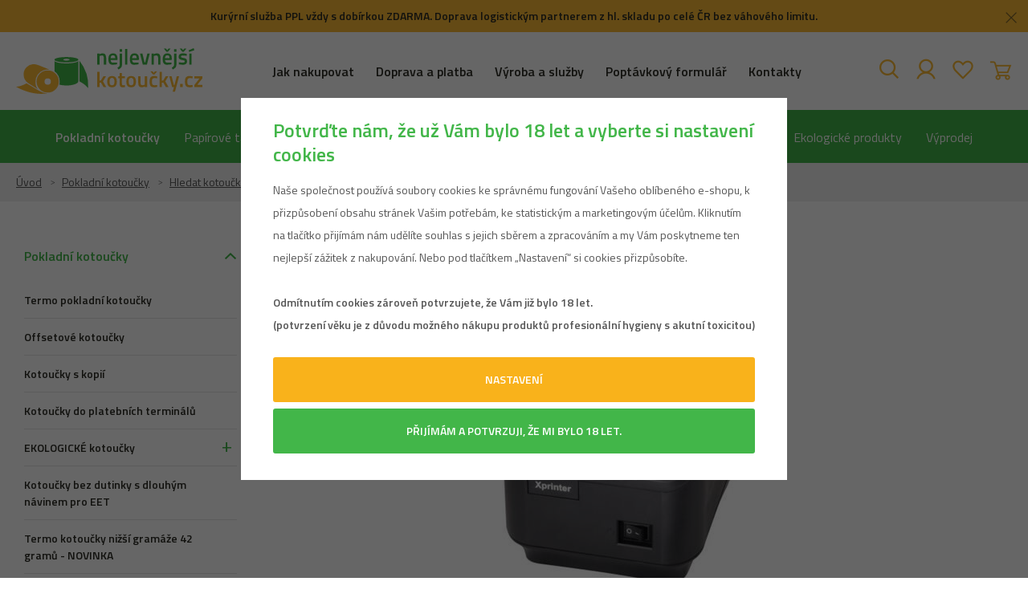

--- FILE ---
content_type: text/html; charset=UTF-8
request_url: https://www.nejlevnejsi-kotoucky.cz/pokladni-kotoucky_k10/hledat-kotoucky-podle-zarizeni_k24/podle-vyrobce-pokladni-tiskarny_k349/xprinter_k174/xprinter-xp-q260-nl_k245/
body_size: 101819
content:
<!DOCTYPE html>


                     
    
         
            

      


<html class="no-js lang-cs" lang="cs">
<head>
   <meta charset="utf-8">
   
      <meta name="author" content="Nejlevnější-kotoučky.cz">
   

   <meta name="web_author" content="wpj.cz">

   
      <meta name="description" content="Xprinter XP Q260-NL - ">
   

   
               <meta name="robots" content="index, follow">
         

         <meta name="viewport" content="width=device-width, initial-scale=1">
   
   <meta property="og:title" content="Xprinter XP Q260-NL - Nejlevnější kotoučky.cz">
      
      <meta property="og:image" content="https://www.nejlevnejsi-kotoucky.cz/templates/images/logo.png">
   
   <meta property="og:url" content="https://www.nejlevnejsi-kotoucky.cz/pokladni-kotoucky_k10/hledat-kotoucky-podle-zarizeni_k24/podle-vyrobce-pokladni-tiskarny_k349/xprinter_k174/xprinter-xp-q260-nl_k245/">
   <meta property="og:type" content="website">

   
   

   
      <title>Xprinter XP Q260-NL - Nejlevnější kotoučky.cz</title>
   

   
      
         <link href="https://fonts.googleapis.com/css?family=Poppins:400,400i,600,600i&display=swap&subset=latin-ext"
               rel="stylesheet">
      

      
         <link rel="stylesheet" href="/web/build/app.e2fec078.css">
         
      
   <link rel="stylesheet" href="/web/build/category.6b3baa88.css">

   
   <link href="https://fonts.googleapis.com/css?family=Titillium+Web:400,600&amp;subset=latin-ext" rel="stylesheet">
   <meta name="google-site-verification" content="l1mRsfD87GQHcVfOg1TPEZ3HjXJ4X3PIhhkXV6E-res">


   
   
         <link rel="canonical" href="https://www.nejlevnejsi-kotoucky.cz/pokladni-kotoucky_k10/hledat-kotoucky-podle-zarizeni_k24/podle-vyrobce-pokladni-tiskarny_k349/xprinter_k174/xprinter-xp-q260-nl_k245/">
   

   
                                    <link rel="next" href="?page=2">
                  

   
   <link rel="shortcut icon" href="/templates/images/favicon.ico">
   
   
   <link rel="search" href="/vyhledavani/" type="text/html">

   <script src="/common/static/js/sentry-6.16.1.min.js"></script>

<script>
   Sentry.init({
      dsn: 'https://bdac53e35b1b4424b35eb8b76bcc2b1a@sentry.wpj.cz/9',
      allowUrls: [
         /www\.nejlevnejsi-kotoucky\.cz\//
      ],
      denyUrls: [
         // Facebook flakiness
         /graph\.facebook\.com/i,
         // Facebook blocked
         /connect\.facebook\.net\/en_US\/all\.js/i,
         // Chrome extensions
         /extensions\//i,
         /^chrome:\/\//i,
         /kupshop\.local/i
      ],
      beforeSend(event) {
         if (!/FBA[NV]|PhantomJS|SznProhlizec/.test(window.navigator.userAgent)) {
            return event;
         }
      },
      ignoreErrors: [
         // facebook / ga + disabled cookies
         'fbq is not defined',
         'Can\'t find variable: fbq',
         '_gat is not defined',
         'AW is not defined',
         'Can\'t find variable: AW',
         'url.searchParams.get', // gtm koza
         // localstorage not working in incoginto mode in iOS
         'The quota has been exceeded',
         'QuotaExceededError',
         'Undefined variable: localStorage',
         'localStorage is null',
         'The operation is insecure',
         "Failed to read the 'localStorage'",
         "gtm_",
         "Can't find variable: glami",
      ]
   });

   Sentry.setTag("web", "prod_nejlevnejsi_kotoucky_db");
   Sentry.setTag("wbpck", 1);
   Sentry.setTag("adm", 0);
   Sentry.setTag("tpl", "x");
   Sentry.setTag("sentry_v", "6.16.1");
</script>

   <script>
   window.wpj = window.wpj || {};
   wpj.onReady = wpj.onReady || [];
   wpj.jsShop = wpj.jsShop || {events:[]};

   window.dataLayer = window.dataLayer || [];
   function gtag() {
      window.dataLayer.push(arguments);
   }
   window.wpj.cookie_bar_send = false;

   wpj.getCookie = (sKey) => decodeURIComponent(
      document.cookie.replace(
         new RegExp(
            '(?:(?:^|.*;)\\s*' +
            encodeURIComponent(sKey).replace(/[\-\.\+\*]/g, '\\$&') +
            '\\s*\\=\\s*([^;]*).*$)|^.*$'
         ),
         '$1'
      )
   ) || null;

   </script>

<script>
   wpj.data = wpj.data || { };

   
   

   

   
</script>


   

         <meta name="google-site-verification" content="xtYJoTTZ9FffKekm_Q-7wCEAFshuUoE5Rky8HH6ectI">
   
         <meta name="facebook-domain-verification" content="sbhko5yhejs0zgk6wxke0c4aukjpwn">
   
   
   
          

   <script>
   <!-- Global site tag (gtag.js) - Google Adwords -->
      gtag('config', 'AW-975660046');
   </script>
      

   

<script>page_data = {"page":{"language":"cs","title":"Xprinter XP Q260-NL - Nejlevn\u011bj\u0161\u00ed kotou\u010dky.cz","path":"\/pokladni-kotoucky_k10\/hledat-kotoucky-podle-zarizeni_k24\/podle-vyrobce-pokladni-tiskarny_k349\/xprinter_k174\/xprinter-xp-q260-nl_k245\/","currency":"CZK","currencyRate":1,"breadCrumbs":[{"id":"","name":"Dom\u016f"},{"id":10,"name":"Pokladn\u00ed kotou\u010dky"},{"id":24,"name":"Hledat kotou\u010dky podle za\u0159\u00edzen\u00ed"},{"id":349,"name":"PODLE V\u00ddROBCE POKLADN\u00cd TISK\u00c1RNY"},{"id":174,"name":"Xprinter"},{"id":245,"name":"Xprinter XP Q260-NL"}],"environment":"live","type":"category"},"user":{"sessionId":"229000531c2d0ecd35d24ed75c2a3879","cartId":"no-cartID","type":"anonymous","cartValue":0,"cartValueWithVat":0,"cartValueWithoutVat":0,"cartItems":0},"resetRefferer":false,"event":"pageView","category":{"catId":245,"catName":"Xprinter XP Q260-NL","catPath":[{"id":10,"name":"Pokladn\u00ed kotou\u010dky"},{"id":24,"name":"Hledat kotou\u010dky podle za\u0159\u00edzen\u00ed"},{"id":349,"name":"PODLE V\u00ddROBCE POKLADN\u00cd TISK\u00c1RNY"},{"id":174,"name":"Xprinter"},{"id":245,"name":"Xprinter XP Q260-NL"}],"catZbozi":{"id":0,"name":""}},"once":false};page_data['page']['layout'] = window.innerWidth  > 991 ? 'web' : window.innerWidth > 543 ? 'tablet' : 'mobil';dataLayer.push(page_data);</script><script>
              wpj.onReady.push(function () {
                 [ 'logout', 'registration', 'login', 'newsletter_subscribe'].forEach(function (type) {
                    let cookieValue = wpj.storage.cookies.getItem('gtm_'+type);

                    if (cookieValue === null) {
                       return;
                    }
                    wpj.storage.cookies.removeItem('gtm_'+type);

                    cookieValue = JSON.parse(cookieValue);

                    let valueData;
                    if (type === 'newsletter_subscribe') {
                       valueData = { ...cookieValue };
                       type = 'newsletterSubscribe';
                    } else if (cookieValue instanceof Array) {
                       valueData = { data: cookieValue };
                    } else {
                       valueData = { value: cookieValue };
                    }
                     window.dataLayer.push({
                        event: 'success' +  gtm_ucfirst(type),
                           ...valueData
                     });
                 });
              });
              function gtm_ucfirst(str) {
                   if (!str || typeof str !== 'string') return str;
                   return str.charAt(0).toUpperCase() + str.slice(1);
               }
           </script>      <!-- Google Tag Manager -->
   <script data-cookieconsent="ignore">(function(w,d,s,l,i) {w[l] = w[l] || [];w[l].push({'gtm.start': new Date().getTime(), event: 'gtm.js'});
         var f = d.getElementsByTagName(s)[0],j=d.createElement(s),dl=l != 'dataLayer' ? '&l=' + l : '';
         j.async = true;j.src='//www.googletagmanager.com/gtm.js?id=' + i + dl;f.parentNode.insertBefore(j, f);
      })(window, document, 'script', 'dataLayer', 'GTM-PBD39JJ');</script>
   <!-- End Google Tag Manager -->
</head>
<body >



<!-- Google Tag Manager -->
   <noscript>
       <iframe src="//www.googletagmanager.com/ns.html?id=GTM-PBD39JJ" height="0" width="0" style="display:none;visibility:hidden"></iframe>
   </noscript>
<!-- End Google Tag Manager -->


    
        
                <div class="alert alert-info alert-dismissible text-center infopanel infopanel-yellow"
        data-infopanel="1"
        data-version="186" data-nosnippet>
               <p style="text-align:center"><strong>Kurýrní služba PPL vždy s dobírkou ZDARMA. Doprava logistickým partnerem z hl. skladu po celé ČR bez váhového limitu.</strong></p>
                     <button type="button" class="close" data-infopanel-close="1" aria-label="Zavřít">
            <span class="fc lightbox_close"></span>
         </button>
         </div>
   <script>
      var $localInfoPanelsData = {};
      var $infoPanel = null;

      if (window.localStorage.getItem('info_panels')) {
         $localInfoPanelsData = JSON.parse(window.localStorage.getItem('info_panels'));
         $infoPanel = $localInfoPanelsData['info-panel-1'];
      }

      if ($infoPanel && $infoPanel['version'] >= "186") {
         var $infoElements = document.querySelectorAll('[data-infopanel="1"]');
         $infoElements.forEach(element => {
            element.remove();
         });
      }
   </script>

   <div class="header-top">
      <div class="container-fluid display-flex">
         <p>Máte nějaký dotaz? <a href="tel:+420 774 727 402">+420 774 727 402</a> <a
                    href="mailto:info@nejlevnejsi-kotoucky.cz">info@nejlevnejsi-kotoucky.cz</a></p>
      </div>
   </div>


<header class="header">
   <div class="container-fluid">
      <div class="header-burger header-icon">
         <a href="#" data-toggle="burger" class="burger">
            <i class="fc icons_bars"></i>
            <span>Menu</span>
         </a>
      </div>

      <a href="/" title="Pokladní kotoučky a pásky za nejnižší ceny - Nejlevnější kotoučky.cz" class="logo">
         <img src="/templates/images/logo.svg" alt="Pokladní kotoučky a pásky za nejnižší ceny - Nejlevnější kotoučky.cz" width="232" height="57" class="img-responsive">
      </a>

      <div class="header-menu">
          
<div class="">
    
   <ul class="">
                 <li class=" item-32">
             <a href="/jak-nakupovat_p5.html" >
                 Jak nakupovat
             </a>
                        </li>
                 <li class=" item-52">
             <a href="/doprava" >
                 Doprava a platba
             </a>
                        </li>
                 <li class=" item-71">
             <a href="/vyroba/" >
                 Výroba a služby
             </a>
                        </li>
                 <li class=" item-56">
             <a href="/poptavkovy-formular_p10.html" >
                 Poptávkový formulář
             </a>
                        </li>
                 <li class=" item-36">
             <a href="/kontakt" >
                 Kontakty
             </a>
                        </li>
          </ul>

</div>

      </div>

      <div class="header-icons">

         <div class="header-search header-icon">
            <a href="/vyhledavani/" data-toggle="search">
               <span class="fc icons_search"></span>
            </a>
         </div>

         <div class="header-login header-icon cart-signin">
            <a href="/prihlaseni/">
               <span class="fc icons_user"></span>
            </a>
         </div>

         <div class="header-favorite header-icon">
            <a href="/oblibene/" class="cart-signin" title="Oblíbené produkty">
               <span class="fc icons_heart">
                                  </span>
            </a>
         </div>

          <div class="header-icon header-cart">
   <div data-reload="cart-info">
      <div class="">
         <a href="/kosik/" >
            <i class="fc icons_cart"></i>         </a>
      </div>

      

         </div>
</div>

      </div>
   </div>
   <div class="header-sections">
        <ul class="level-0" data-sections="header"><li class="nav-item has-submenu" data-navitem="10"><a href="/pokladni-kotoucky_k10/" class="nav-link">Pokladní kotoučky</a><div class="submenu submenu-10 no-product"><img class="sub-photo" src="/data/tmp/18/9/12659_18.jpg?1695894492_1" alt="Pokladní kotoučky" width="650" height="551" loading="lazy"><div class="container container-flex"><div><p class="h3">Pokladní kotoučky</p><ul class="level-1"><li class="nav-item " data-navitem="16"><a href="/pokladni-kotoucky_k10/termo-pokladni-kotoucky_k16/" class="nav-link"><div class="img"><img src="/data/tmp/12/6/16_12.jpg?1695665851_1" alt="Termo pokladní kotoučky"></div><span>Termo pokladní kotoučky</span></a></li><li class="nav-item " data-navitem="17"><a href="/pokladni-kotoucky_k10/offsetove-kotoucky_k17/" class="nav-link"><div class="img"><img src="/data/tmp/12/7/17_12.jpg?1695665862_1" alt="Offsetové kotoučky"></div><span>Offsetové kotoučky</span></a></li><li class="nav-item " data-navitem="18"><a href="/pokladni-kotoucky_k10/kotoucky-s-kopii_k18/" class="nav-link"><div class="img"><img src="/data/tmp/12/8/18_12.jpg?1695665873_1" alt="Kotoučky s kopií"></div><span>Kotoučky s kopií</span></a></li><li class="nav-item " data-navitem="23"><a href="/pokladni-kotoucky_k10/kotoucky-do-platebnich-terminalu_k23/" class="nav-link"><div class="img"><img src="/data/tmp/12/3/23_12.jpg?1638223415_1" alt="Kotoučky do platebních terminálů"></div><span>Kotoučky do platebních terminálů</span></a></li><li class="nav-item has-submenu" data-navitem="265"><a href="/pokladni-kotoucky_k10/ekologicke-pokladni-kotoucky_k265/" class="nav-link"><div class="img"><img src="/data/tmp/12/5/265_12.jpg?1673036644_1" alt="EKOLOGICKÉ kotoučky"></div><span>EKOLOGICKÉ kotoučky</span></a></li><li class="nav-item " data-navitem="264"><a href="/pokladni-kotoucky_k10/kotoucky-bez-dutinky-s-dlouhym-navinem-pro-eet_k264/" class="nav-link"><div class="img"><img src="/data/tmp/12/4/264_12.jpg?1695665885_1" alt="Kotoučky bez dutinky s dlouhým návinem pro EET"></div><span>Kotoučky bez dutinky s dlouhým návinem pro EET</span></a></li><li class="nav-item " data-navitem="1811"><a href="/pokladni-kotoucky_k10/termo-kotoucky-nizsi-gramaze-42-gramu-novinka_k1811/" class="nav-link"><div class="img"><img src="/data/tmp/12/1/1811_12.jpg?1743515409_1" alt="Termo kotoučky nižší gramáže 42 gramů - NOVINKA"></div><span>Termo kotoučky nižší gramáže 42 gramů - NOVINKA</span></a></li><li class="nav-item " data-navitem="376"><a href="/pokladni-kotoucky_k10/nejprodavanejsi-kotoucky_k376/" class="nav-link"><div class="img"><img src="/data/tmp/12/6/376_12.jpg?1638223415_1" alt="NEJPRODÁVANĚJŠÍ kotoučky"></div><span>NEJPRODÁVANĚJŠÍ kotoučky</span></a></li><li class="nav-item " data-navitem="257"><a href="/pokladni-kotoucky_k10/kotoucky-do-loterijnich-terminalu-vlt_k257/" class="nav-link"><div class="img"><img src="/data/tmp/12/7/257_12.jpg?1638223415_1" alt="Kotoučky do loterijních terminálů VLT"></div><span>Kotoučky do loterijních terminálů VLT</span></a></li><li class="nav-item " data-navitem="298"><a href="/pokladni-kotoucky_k10/kotoucky-pro-cerpaci-stanice_k298/" class="nav-link"><div class="img"><img src="/data/tmp/12/8/298_12.jpg?1743678845_1" alt="Kotoučky pro čerpací stanice"></div><span>Kotoučky pro čerpací stanice</span></a></li><li class="nav-item " data-navitem="299"><a href="/pokladni-kotoucky_k10/kotoucky-do-parkovacich-automatu_k299/" class="nav-link"><div class="img"><img src="/data/tmp/12/9/299_12.jpg?1638223415_1" alt="Kotoučky do parkovacích automatů"></div><span>Kotoučky do parkovacích automatů</span></a></li><li class="nav-item " data-navitem="19"><a href="/pokladni-kotoucky_k10/kotoucky-do-tachografu_k19/" class="nav-link"><div class="img"><img src="/data/tmp/12/9/19_12.jpg?1695665908_1" alt="Kotoučky do tachografů"></div><span>Kotoučky do tachografů</span></a></li><li class="nav-item " data-navitem="20"><a href="/pokladni-kotoucky_k10/kotoucky-pro-vyvolavaci-systemy_k20/" class="nav-link"><div class="img"><img src="/data/tmp/12/0/20_12.jpg?1695666008_1" alt="Kotoučky pro vyvolávací systémy"></div><span>Kotoučky pro vyvolávací systémy</span></a></li><li class="nav-item " data-navitem="382"><a href="/pokladni-kotoucky_k10/kotoucky-do-platebnich-automatu_k382/" class="nav-link"><div class="img"><img src="/data/tmp/12/2/382_12.jpg?1638223415_1" alt="Kotoučky do platebních automatů"></div><span>Kotoučky do platebních automatů</span></a></li><li class="nav-item has-submenu" data-navitem="24"><a href="/pokladni-kotoucky_k10/hledat-kotoucky-podle-zarizeni_k24/" class="nav-link"><div class="img"><img src="/data/tmp/12/4/24_12.jpg?1675112619_1" alt="Hledat kotoučky podle zařízení"></div><span>Hledat kotoučky podle zařízení</span></a></li></ul></div></div></div></li><li class="nav-item has-submenu" data-navitem="386"><a href="/papirove-tasky_k386/" class="nav-link">Papírové tašky</a><div class="submenu submenu-386 no-product"><img class="sub-photo" src="/data/tmp/17/6/386_17.jpg?1695812577_1" alt="Papírové tašky" width="650" height="551" loading="lazy"><div class="container container-flex"><div><p class="h3">Papírové tašky</p><ul class="level-1"><li class="nav-item " data-navitem="387"><a href="/papirove-tasky_k386/papirove-tasky-s-plochym-uchem_k387/" class="nav-link"><div class="img"><img src="/data/tmp/12/7/387_12.jpg?1686578248_1" alt="s PLOCHÝM uchem"></div><span>s PLOCHÝM uchem</span></a></li><li class="nav-item " data-navitem="388"><a href="/papirove-tasky_k386/papirove-tasky-s-kroucenym-uchem_k388/" class="nav-link"><div class="img"><img src="/data/tmp/12/8/388_12.jpg?1686578271_1" alt="s KROUCENÝM uchem"></div><span>s KROUCENÝM uchem</span></a></li><li class="nav-item has-submenu" data-navitem="389"><a href="/papirove-tasky_k386/papirove-tasky-s-sirokym-dnem-a-na-menu-box_k389/" class="nav-link"><div class="img"><img src="/data/tmp/12/9/389_12.jpg?1686651766_1" alt="s ŠIROKÝM DNEM a na menu box"></div><span>s ŠIROKÝM DNEM a na menu box</span></a></li><li class="nav-item has-submenu" data-navitem="390"><a href="/papirove-tasky_k386/papirove-tasky-na-vino_k390/" class="nav-link"><div class="img"><img src="/data/tmp/12/0/390_12.jpg?1743620618_1" alt="tašky na VÍNO"></div><span>tašky na VÍNO</span></a></li><li class="nav-item " data-navitem="1316"><a href="/papirove-tasky_k386/papirove-a-textilni-tasky-od-partnera_k1285/eko-luxusni-tasky-textilni-ucho-od-partnera_k1294/" class="nav-link"><div class="img"><img src="/data/tmp/12/6/1316_12.jpg?1678361689_1" alt="EKO LUXUSNÍ textilní ucho"></div><span>EKO LUXUSNÍ textilní ucho</span></a></li><li class="nav-item " data-navitem="1317"><a href="/papirove-tasky_k386/papirove-a-textilni-tasky-od-partnera_k1285/darkove-luxusni-tasky-textilni-ucho-od-partnera_k1295/" class="nav-link"><div class="img"><img src="/data/tmp/12/7/1317_12.jpg?1678361581_1" alt="DÁRKOVÉ LUXUSNÍ bavlněné ucho"></div><span>DÁRKOVÉ LUXUSNÍ bavlněné ucho</span></a></li><li class="nav-item " data-navitem="391"><a href="/papirove-tasky_k386/papirove-barevne-tasky_k391/" class="nav-link"><div class="img"><img src="/data/tmp/12/1/391_12.jpg?1686651844_1" alt="BAREVNÉ tašky"></div><span>BAREVNÉ tašky</span></a></li><li class="nav-item " data-navitem="1310"><a href="/papirove-tasky_k386/papirove-a-textilni-tasky-od-partnera_k1285/latkove-tasky-od-partnera_k1296/" class="nav-link"><div class="img"><img src="/data/tmp/12/0/1310_12.jpg?1686651268_1" alt="LÁTKOVÉ tašky"></div><span>LÁTKOVÉ tašky</span></a></li><li class="nav-item has-submenu" data-navitem="392"><a href="/papirove-tasky_k386/papirove-tasky-s-motivem-a-vanocni_k392/" class="nav-link"><div class="img"><img src="/data/tmp/12/2/392_12.jpg?1691570369_1" alt="s MOTIVEM a VÁNOČNÍ"></div><span>s MOTIVEM a VÁNOČNÍ</span></a></li><li class="nav-item has-submenu" data-navitem="1285"><a href="/papirove-tasky_k386/papirove-a-textilni-tasky-od-partnera_k1285/" class="nav-link"><div class="img"><img src="/data/tmp/12/5/1285_12.jpg?1762156318_1" alt="PAPÍROVÉ a TEXTILNÍ tašky od PARTNERA"></div><span>PAPÍROVÉ a TEXTILNÍ tašky od PARTNERA</span></a></li><li class="nav-item " data-navitem="1332"><a href="/obalove-materialy_k494/postovni-tasky_k515/" class="nav-link"><div class="img"><img src="/data/tmp/12/2/1332_12.jpg?1686651366_1" alt="POŠTOVNÍ"></div><span>POŠTOVNÍ</span></a></li><li class="nav-item " data-navitem="435"><a href="/papirove-tasky_k386/papirove-tasky-bez-usi-pytle_k435/" class="nav-link"><div class="img"><img src="/data/tmp/12/5/435_12.jpg?1673208063_1" alt="bez UŠÍ - pytle"></div><span>bez UŠÍ - pytle</span></a></li><li class="nav-item " data-navitem="1814"><a href="/papirove-tasky_k386/krabice-na-vino_k1814/" class="nav-link"><div class="img"><img src="/data/tmp/12/4/1814_12.jpg?1762166358_1" alt="Krabice na víno"></div><span>Krabice na víno</span></a></li><li class="nav-item has-submenu" data-navitem="401"><a href="/papirove-tasky_k386/xxl-razitka-a-e-mark-na-potisk-papirovych-tasek_k401/" class="nav-link"><div class="img"><img src="/data/tmp/12/1/401_12.jpg?1708950526_1" alt="RAZÍTKA na potisk papírových tašek"></div><span>RAZÍTKA na potisk papírových tašek</span></a></li></ul></div></div></div></li><li class="nav-item has-submenu" data-navitem="719"><a href="/hygiena-a-gastro-a-pracovni-potreby_k719/" class="nav-link">Hygiena a Gastro</a><div class="submenu submenu-719"><img class="sub-photo" src="/data/tmp/17/9/719_17.jpg?1719307316_1" alt="Hygiena a Gastro" width="650" height="551" loading="lazy"><div class="container container-flex"><div><p class="h3">Hygiena a Gastro</p><ul class="level-1"><li class="nav-item has-submenu" data-navitem="826"><a href="/hygiena-a-gastro-a-pracovni-potreby_k719/systemova-reseni-tork-celtex-peva_k826/" class="nav-link"><div class="img"><img src="/data/tmp/12/6/826_12.jpg?1695137395_1" alt="Systémová řešení TORK, CELTEX, PEVA"></div><span>Systémová řešení TORK, CELTEX, PEVA</span></a></li><li class="nav-item has-submenu" data-navitem="841"><a href="/hygiena-a-gastro-a-pracovni-potreby_k719/uklidova-a-cistici-chemie_k841/" class="nav-link"><div class="img"><img src="/data/tmp/12/1/841_12.jpg?1743679866_1" alt="Úklidová a čisticí chemie"></div><span>Úklidová a čisticí chemie</span></a></li><li class="nav-item has-submenu" data-navitem="721"><a href="/hygiena-a-gastro-a-pracovni-potreby_k719/gastro-produkty_k721/" class="nav-link"><div class="img"><img src="/data/tmp/12/1/721_12.jpg?1695721193_1" alt="Gastro produkty"></div><span>Gastro produkty</span></a></li><li class="nav-item has-submenu" data-navitem="739"><a href="/hygiena-a-gastro-a-pracovni-potreby_k719/koupelny-a-wc_k739/" class="nav-link"><div class="img"><img src="/data/tmp/12/9/739_12.jpg?1695730904_1" alt="Koupelny a WC"></div><span>Koupelny a WC</span></a></li><li class="nav-item has-submenu" data-navitem="798"><a href="/hygiena-a-gastro-a-pracovni-potreby_k719/osobni-hygiena_k798/" class="nav-link"><div class="img"><img src="/data/tmp/12/8/798_12.jpg?1648582551_1" alt="Osobní hygiena"></div><span>Osobní hygiena</span></a></li><li class="nav-item has-submenu" data-navitem="834"><a href="/hygiena-a-gastro-a-pracovni-potreby_k719/vonny-program_k834/" class="nav-link"><div class="img"><img src="/data/tmp/12/4/834_12.jpg?1695731387_1" alt="Vonný program"></div><span>Vonný program</span></a></li><li class="nav-item has-submenu" data-navitem="764"><a href="/hygiena-a-gastro-a-pracovni-potreby_k719/nakladani-s-odpadem_k764/" class="nav-link"><div class="img"><img src="/data/tmp/12/4/764_12.jpg?1648480186_1" alt="Nakládání s odpadem"></div><span>Nakládání s odpadem</span></a></li><li class="nav-item has-submenu" data-navitem="793"><a href="/hygiena-a-gastro-a-pracovni-potreby_k719/ochranne-pracovni-pomucky_k793/" class="nav-link"><div class="img"><img src="/data/tmp/12/3/793_12.jpg?1648580984_1" alt="Ochranné pracovní pomůcky"></div><span>Ochranné pracovní pomůcky</span></a></li><li class="nav-item has-submenu" data-navitem="885"><a href="/hygiena-a-gastro-a-pracovni-potreby_k719/uklidove-pomucky_k885/" class="nav-link"><div class="img"><img src="/data/tmp/12/5/885_12.jpg?1695735209_1" alt="Úklidové pomůcky"></div><span>Úklidové pomůcky</span></a></li><li class="nav-item has-submenu" data-navitem="814"><a href="/hygiena-a-gastro-a-pracovni-potreby_k719/prumyslovy-program_k814/" class="nav-link"><div class="img"><img src="/data/tmp/12/4/814_12.jpg?1695737439_1" alt="Průmyslový program"></div><span>Průmyslový program</span></a></li><li class="nav-item has-submenu" data-navitem="901"><a href="/hygiena-a-gastro-a-pracovni-potreby_k719/zdravotnictvi_k901/" class="nav-link"><div class="img"><img src="/data/tmp/12/1/901_12.jpg?1695737805_1" alt="Zdravotnictví"></div><span>Zdravotnictví</span></a></li></ul></div></div></div></li><li class="nav-item has-submenu" data-navitem="494"><a href="/obalove-materialy_k494/" class="nav-link">Obalové materiály</a><div class="submenu submenu-494 no-product"><img class="sub-photo" src="/data/tmp/17/4/494_17.jpg?1669368475_1" alt="Obalové materiály" width="650" height="551" loading="lazy"><div class="container container-flex"><div><p class="h3">Obalové materiály</p><ul class="level-1"><li class="nav-item has-submenu" data-navitem="502"><a href="/obalove-materialy_k494/folie_k502/" class="nav-link"><div class="img"><img src="/data/tmp/12/2/502_12.jpg?1686055271_1" alt="Folie"></div><span>Folie</span></a></li><li class="nav-item has-submenu" data-navitem="513"><a href="/obalove-materialy_k494/lepici-pasky_k513/" class="nav-link"><div class="img"><img src="/data/tmp/12/3/513_12.jpg?1710944838_1" alt="Lepící pásky"></div><span>Lepící pásky</span></a></li><li class="nav-item has-submenu" data-navitem="941"><a href="/obalove-materialy_k494/nastroje-pro-baleni_k941/" class="nav-link"><div class="img"><img src="/data/tmp/12/1/941_12.jpg?1674478733_1" alt="Nástroje pro balení"></div><span>Nástroje pro balení</span></a></li><li class="nav-item has-submenu" data-navitem="929"><a href="/obalove-materialy_k494/bublinkove-obalky_k929/" class="nav-link"><div class="img"><img src="/data/tmp/12/9/929_12.jpg?1686252932_1" alt="Bublinkové obálky"></div><span>Bublinkové obálky</span></a></li><li class="nav-item " data-navitem="1095"><a href="/obalove-materialy_k494/obalky-z-vlnite-lepenky_k1095/" class="nav-link"><div class="img"><img src="/data/tmp/12/5/1095_12.jpg?1695737951_1" alt="Obálky z vlnité lepenky"></div><span>Obálky z vlnité lepenky</span></a></li><li class="nav-item has-submenu" data-navitem="515"><a href="/obalove-materialy_k494/postovni-tasky_k515/" class="nav-link"><div class="img"><img src="/data/tmp/12/5/515_12.jpg?1710859243_1" alt="Poštovní tašky"></div><span>Poštovní tašky</span></a></li><li class="nav-item " data-navitem="937"><a href="/obalove-materialy_k494/krizovy-prebal_k937/" class="nav-link"><div class="img"><img src="/data/tmp/12/7/937_12.jpg?1695290011_1" alt="Křížový přebal"></div><span>Křížový přebal</span></a></li><li class="nav-item has-submenu" data-navitem="931"><a href="/obalove-materialy_k494/krabice-a-obaly-na-zasilky_k931/" class="nav-link"><div class="img"><img src="/data/tmp/12/1/931_12.jpg?1692972645_1" alt="Krabice a obaly na zásilky"></div><span>Krabice a obaly na zásilky</span></a></li><li class="nav-item " data-navitem="1306"><a href="/papirove-tasky_k386/" class="nav-link"><div class="img"><img src="/data/tmp/12/6/1306_12.jpg?1692972696_1" alt="Papírové tašky"></div><span>Papírové tašky</span></a></li><li class="nav-item " data-navitem="928"><a href="/obalove-materialy_k494/kapsy-na-dokumenty_k928/" class="nav-link"><div class="img"><img src="/data/tmp/12/8/928_12.jpg?1685997021_1" alt="Kapsy na dokumenty"></div><span>Kapsy na dokumenty</span></a></li><li class="nav-item has-submenu" data-navitem="944"><a href="/obalove-materialy_k494/vyplnovy-material_k944/" class="nav-link"><div class="img"><img src="/data/tmp/12/4/944_12.jpg?1695290122_1" alt="Výplňový materiál"></div><span>Výplňový materiál</span></a></li><li class="nav-item " data-navitem="927"><a href="/obalove-materialy_k494/balici-papiry_k927/" class="nav-link"><div class="img"><img src="/data/tmp/12/7/927_12.jpg?1695292964_1" alt="Balicí papíry"></div><span>Balicí papíry</span></a></li><li class="nav-item has-submenu" data-navitem="1629"><a href="/obalove-materialy_k494/pytle-a-sacky_k1629/" class="nav-link"><div class="img"><img src="/data/tmp/12/9/1629_12.jpg?1709213672_1" alt="Pytle a sáčky"></div><span>Pytle a sáčky</span></a></li><li class="nav-item has-submenu" data-navitem="946"><a href="/obalove-materialy_k494/zajisteni-obalu_k946/" class="nav-link"><div class="img"><img src="/data/tmp/12/6/946_12.jpg?1671208528_1" alt="Zajištění obalů"></div><span>Zajištění obalů</span></a></li><li class="nav-item " data-navitem="942"><a href="/obalove-materialy_k494/obalova-technika-a-stroje_k942/" class="nav-link"><div class="img"><img src="/data/tmp/12/2/942_12.jpg?1744055830_1" alt="Obalová technika a stroje"></div><span>Obalová technika a stroje</span></a></li></ul></div></div></div></li><li class="nav-item has-submenu" data-navitem="11"><a href="/etikety_k11/" class="nav-link">Etikety</a><div class="submenu submenu-11 no-product"><img class="sub-photo" src="/data/tmp/17/1/11_17.jpg?1697120055_1" alt="Etikety" width="650" height="551" loading="lazy"><div class="container container-flex"><div><p class="h3">Etikety</p><ul class="level-1"><li class="nav-item " data-navitem="425"><a href="/etikety_k11/termoetikety_k425/" class="nav-link"><div class="img"><img src="/data/tmp/12/5/425_12.jpg?1638223415_1" alt="Termoetikety"></div><span>Termoetikety</span></a></li><li class="nav-item " data-navitem="427"><a href="/etikety_k11/etikety-na-zasilky-kuryrnich-sluzeb_k427/" class="nav-link"><div class="img"><img src="/data/tmp/12/7/427_12.jpg?1674504321_1" alt="Etikety na zásilky kurýrních služeb"></div><span>Etikety na zásilky kurýrních služeb</span></a></li><li class="nav-item has-submenu" data-navitem="957"><a href="/etikety_k11/samolepici-papirove-etikety-smart-line_k957/" class="nav-link"><div class="img"><img src="/data/tmp/12/7/957_12.jpg?1685101801_1" alt="Samolepící papírové etikety - Smart Line"></div><span>Samolepící papírové etikety - Smart Line</span></a></li><li class="nav-item has-submenu" data-navitem="14"><a href="/etikety_k11/cenovky_k14/" class="nav-link"><div class="img"><img src="/data/tmp/12/4/14_12.jpg?1674500222_1" alt="Cenovky"></div><span>Cenovky</span></a></li><li class="nav-item " data-navitem="426"><a href="/etikety_k11/termotransferove-etikety_k426/" class="nav-link"><div class="img"><img src="/data/tmp/12/6/426_12.jpg?1753690326_1" alt="Termotransferové etikety"></div><span>Termotransferové etikety</span></a></li><li class="nav-item has-submenu" data-navitem="625"><a href="/etikety_k11/barvici-ttr-pasky_k625/" class="nav-link"><div class="img"><img src="/data/tmp/12/5/625_12.jpg?1762157727_1" alt="Barvící TTR pásky"></div><span>Barvící TTR pásky</span></a></li></ul></div></div></div></li><li class="nav-item has-submenu" data-navitem="496"><a href="/razitka_k496/" class="nav-link">Razítka</a><div class="submenu submenu-496 no-product"><img class="sub-photo" src="/data/tmp/17/6/496_17.jpg?1762156496_1" alt="Razítka" width="650" height="551" loading="lazy"><div class="container container-flex"><div><p class="h3">Razítka</p><ul class="level-1"><li class="nav-item " data-navitem="531"><a href="/razitka_k496/oblibena-razitka_k531/" class="nav-link"><div class="img"><img src="/data/tmp/12/1/531_12.jpg?1638223415_1" alt="OBLÍBENÁ razítka"></div><span>OBLÍBENÁ razítka</span></a></li><li class="nav-item has-submenu" data-navitem="532"><a href="/razitka_k496/obdelnikova-razitka_k532/" class="nav-link"><div class="img"><img src="/data/tmp/12/2/532_12.jpg?1638223415_1" alt="OBDÉLNÍKOVÁ razítka"></div><span>OBDÉLNÍKOVÁ razítka</span></a></li><li class="nav-item has-submenu" data-navitem="533"><a href="/razitka_k496/ctvercova-razitka_k533/" class="nav-link"><div class="img"><img src="/data/tmp/12/3/533_12.jpg?1638223415_1" alt="ČTVERCOVÁ razítka"></div><span>ČTVERCOVÁ razítka</span></a></li><li class="nav-item has-submenu" data-navitem="534"><a href="/razitka_k496/kulata-razitka_k534/" class="nav-link"><div class="img"><img src="/data/tmp/12/4/534_12.jpg?1710321160_1" alt="KULATÁ razítka"></div><span>KULATÁ razítka</span></a></li><li class="nav-item has-submenu" data-navitem="535"><a href="/razitka_k496/kapesni-razitka_k535/" class="nav-link"><div class="img"><img src="/data/tmp/12/5/535_12.jpg?1638223415_1" alt="KAPESNÍ razítka"></div><span>KAPESNÍ razítka</span></a></li><li class="nav-item has-submenu" data-navitem="546"><a href="/razitka_k496/robustni-razitka_k546/" class="nav-link"><div class="img"><img src="/data/tmp/12/6/546_12.jpg?1638223415_1" alt="ROBUSTNÍ razítka"></div><span>ROBUSTNÍ razítka</span></a></li><li class="nav-item has-submenu" data-navitem="536"><a href="/razitka_k496/klasicka-razitka_k536/" class="nav-link"><div class="img"><img src="/data/tmp/12/6/536_12.jpg?1638223415_1" alt="KLASICKÁ razítka"></div><span>KLASICKÁ razítka</span></a></li><li class="nav-item has-submenu" data-navitem="403"><a href="/razitka_k496/xxl-drevena-plastova-kolebkova-samonamaceci-razitka_k403/" class="nav-link"><div class="img"><img src="/data/tmp/12/3/403_12.jpg?1638223415_1" alt="XXL DŘEVĚNÁ, PLASTOVÁ, KOLÉBKOVÁ, SAMONAMÁČECÍ razítka"></div><span>XXL DŘEVĚNÁ, PLASTOVÁ, KOLÉBKOVÁ, SAMONAMÁČECÍ razítka</span></a></li><li class="nav-item has-submenu" data-navitem="547"><a href="/razitka_k496/datumova-razitka_k547/" class="nav-link"><div class="img"><img src="/data/tmp/12/7/547_12.jpg?1638223415_1" alt="DATUMOVÁ razítka"></div><span>DATUMOVÁ razítka</span></a></li><li class="nav-item has-submenu" data-navitem="548"><a href="/razitka_k496/cislovaci-razitka_k548/" class="nav-link"><div class="img"><img src="/data/tmp/12/8/548_12.jpg?1638223415_1" alt="ČÍSLOVACÍ razítka"></div><span>ČÍSLOVACÍ razítka</span></a></li><li class="nav-item " data-navitem="694"><a href="/razitka_k496/shiny-eco-line-razitka_k694/" class="nav-link"><div class="img"><img src="/data/tmp/12/4/694_12.jpg?1638223415_1" alt="Shiny ECO LINE razítka"></div><span>Shiny ECO LINE razítka</span></a></li><li class="nav-item " data-navitem="506"><a href="/razitka_k496/podusky-pro-razitka_k506/" class="nav-link"><div class="img"><img src="/data/tmp/12/6/506_12.jpg?1716796879_1" alt="PODUŠKY pro razítka"></div><span>PODUŠKY pro razítka</span></a></li><li class="nav-item has-submenu" data-navitem="404"><a href="/razitka_k496/barvy-pro-razitka_k404/" class="nav-link"><div class="img"><img src="/data/tmp/12/4/404_12.jpg?1638223415_1" alt="BARVY pro razítka"></div><span>BARVY pro razítka</span></a></li><li class="nav-item " data-navitem="421"><a href="/razitka_k496/elektronicke-razitko-e-mark_k421/" class="nav-link"><div class="img"><img src="/data/tmp/12/1/421_12.jpg?1638223415_1" alt="ELEKTRONICKÉ razítko e-mark"></div><span>ELEKTRONICKÉ razítko e-mark</span></a></li><li class="nav-item " data-navitem="550"><a href="/razitka_k496/sestavovaci-razitka_k550/" class="nav-link"><div class="img"><img src="/data/tmp/12/0/550_12.jpg?1638223415_1" alt="SESTAVOVACÍ razítka"></div><span>SESTAVOVACÍ razítka</span></a></li><li class="nav-item " data-navitem="551"><a href="/razitka_k496/specialni-a-hotova-razitka_k551/" class="nav-link"><div class="img"><img src="/data/tmp/12/1/551_12.jpg?1638223415_1" alt="SPECIÁLNÍ a HOTOVÁ razítka"></div><span>SPECIÁLNÍ a HOTOVÁ razítka</span></a></li><li class="nav-item " data-navitem="552"><a href="/razitka_k496/vicebarevna-razitka_k552/" class="nav-link"><div class="img"><img src="/data/tmp/12/2/552_12.jpg?1674249910_1" alt="VÍCEBAREVNÁ razítka"></div><span>VÍCEBAREVNÁ razítka</span></a></li><li class="nav-item " data-navitem="556"><a href="/razitka_k496/geocaching-razitka_k556/" class="nav-link"><div class="img"><img src="/data/tmp/12/6/556_12.jpg?1638223415_1" alt="GEOCACHING razítka"></div><span>GEOCACHING razítka</span></a></li><li class="nav-item " data-navitem="555"><a href="/razitka_k496/ucetni-razitka_k555/" class="nav-link"><div class="img"><img src="/data/tmp/12/5/555_12.jpg?1674250157_1" alt="ÚČETNÍ razítka"></div><span>ÚČETNÍ razítka</span></a></li><li class="nav-item " data-navitem="553"><a href="/razitka_k496/lekarska-razitka_k553/" class="nav-link"><div class="img"><img src="/data/tmp/12/3/553_12.jpg?1674250397_1" alt="LÉKAŘSKÁ razítka"></div><span>LÉKAŘSKÁ razítka</span></a></li><li class="nav-item " data-navitem="549"><a href="/razitka_k496/automaticka-razitka_k549/" class="nav-link"><div class="img"><img src="/data/tmp/12/9/549_12.jpg?1638223415_1" alt="AUTOMATICKÁ razítka"></div><span>AUTOMATICKÁ razítka</span></a></li><li class="nav-item has-submenu" data-navitem="557"><a href="/razitka_k496/stocky-razitek_k557/" class="nav-link"><div class="img"><img src="/data/tmp/12/7/557_12.jpg?1638223415_1" alt="ŠTOČKY razítek"></div><span>ŠTOČKY razítek</span></a></li><li class="nav-item has-submenu" data-navitem="558"><a href="/razitka_k496/polstarky-razitek_k558/" class="nav-link"><div class="img"><img src="/data/tmp/12/8/558_12.jpg?1638223415_1" alt="POLŠTÁŘKY razítek"></div><span>POLŠTÁŘKY razítek</span></a></li></ul></div></div></div></li><li class="nav-item has-submenu" data-navitem="497"><a href="/kancelarske-potreby_k497/" class="nav-link">Kancelářské potřeby</a><div class="submenu submenu-497 no-product"><img class="sub-photo" src="/data/tmp/17/7/497_17.jpg?1694720989_1" alt="Kancelářské potřeby" width="650" height="551" loading="lazy"><div class="container container-flex"><div><p class="h3">Kancelářské potřeby</p><ul class="level-1"><li class="nav-item has-submenu" data-navitem="908"><a href="/kancelarske-potreby_k497/kancelarske-papiry_k908/" class="nav-link"><div class="img"><img src="/data/tmp/12/8/908_12.jpg?1695377836_1" alt="Kancelářské papíry"></div><span>Kancelářské papíry</span></a></li><li class="nav-item has-submenu" data-navitem="1089"><a href="/kancelarske-potreby_k497/color-copy-hlazeny-a-satinovany-papir_k1089/" class="nav-link"><div class="img"><img src="/data/tmp/12/9/1089_12.jpg?1685103118_1" alt="Color Copy - hlazený a satinovaný papír"></div><span>Color Copy - hlazený a satinovaný papír</span></a></li><li class="nav-item has-submenu" data-navitem="909"><a href="/kancelarske-potreby_k497/barevne-kopirovaci-papiry-iq-color_k909/" class="nav-link"><div class="img"><img src="/data/tmp/12/9/909_12.jpg?1685353892_1" alt="Barevné kopírovací papíry IQ Color"></div><span>Barevné kopírovací papíry IQ Color</span></a></li><li class="nav-item has-submenu" data-navitem="630"><a href="/kancelarske-potreby_k497/obalky_k630/" class="nav-link"><div class="img"><img src="/data/tmp/12/0/630_12.jpg?1685652691_1" alt="Obálky"></div><span>Obálky</span></a></li><li class="nav-item " data-navitem="632"><a href="/etikety_k11/" class="nav-link"><div class="img"><img src="/data/tmp/12/2/632_12.jpg?1685652701_1" alt="Samolepicí etikety"></div><span>Samolepicí etikety</span></a></li><li class="nav-item has-submenu" data-navitem="12"><a href="/kancelarske-potreby_k497/plotrove-role_k12/" class="nav-link"><div class="img"><img src="/data/tmp/12/2/12_12.jpg?1694720755_1" alt="Plotrové role"></div><span>Plotrové role</span></a></li><li class="nav-item has-submenu" data-navitem="914"><a href="/kancelarske-potreby_k497/sanony_k914/" class="nav-link"><div class="img"><img src="/data/tmp/12/4/914_12.jpg?1653650822_1" alt="Šanony"></div><span>Šanony</span></a></li><li class="nav-item " data-navitem="912"><a href="/kancelarske-potreby_k497/prospektove-obaly-eurofolie_k912/" class="nav-link"><div class="img"><img src="/data/tmp/12/2/912_12.jpg?1653643013_1" alt="Prospektové obaly - Eurofolie"></div><span>Prospektové obaly - Eurofolie</span></a></li><li class="nav-item " data-navitem="911"><a href="/kancelarske-potreby_k497/papirove-desky_k911/" class="nav-link"><div class="img"><img src="/data/tmp/12/1/911_12.jpg?1685700103_1" alt="Papírové desky"></div><span>Papírové desky</span></a></li><li class="nav-item " data-navitem="913"><a href="/kancelarske-potreby_k497/zakladaci-obaly-l_k913/" class="nav-link"><div class="img"><img src="/data/tmp/12/3/913_12.jpg?1653650644_1" alt="Zakládací obaly &quot;L&quot;"></div><span>Zakládací obaly &quot;L&quot;</span></a></li><li class="nav-item " data-navitem="917"><a href="/kancelarske-potreby_k497/kreslici-kartony_k917/" class="nav-link"><div class="img"><img src="/data/tmp/12/7/917_12.jpg?1653651639_1" alt="Kreslící kartony"></div><span>Kreslící kartony</span></a></li><li class="nav-item " data-navitem="910"><a href="/kancelarske-potreby_k497/flip-chart_k910/" class="nav-link"><div class="img"><img src="/data/tmp/12/0/910_12.jpg?1653642716_1" alt="FLIP CHART"></div><span>FLIP CHART</span></a></li><li class="nav-item has-submenu" data-navitem="15"><a href="/kancelarske-potreby_k497/etiketovaci-kleste_k15/" class="nav-link"><div class="img"><img src="/data/tmp/12/5/15_12.jpg?1674501834_1" alt="Etiketovací kleště"></div><span>Etiketovací kleště</span></a></li></ul></div></div></div></li><li class="nav-item has-submenu" data-navitem="1111"><a href="/ekologicke-produkty_k1111/" class="nav-link">Ekologické produkty</a><div class="submenu submenu-1111 no-product"><img class="sub-photo" src="/data/tmp/17/1/1111_17.jpg?1695738419_1" alt="Ekologické produkty" width="650" height="551" loading="lazy"><div class="container container-flex"><div><p class="h3">Ekologické produkty</p><ul class="level-1"><li class="nav-item " data-navitem="1299"><a href="/ekologicke-produkty_k1111/ekologicke-kotoucky_k1299/" class="nav-link"><div class="img"><img src="/data/tmp/12/9/1299_12.jpg?1695665813_1" alt="Ekologické kotoučky"></div><span>Ekologické kotoučky</span></a></li><li class="nav-item " data-navitem="1300"><a href="/ekologicke-produkty_k1111/ekologicke-papiry_k1300/" class="nav-link"><div class="img"><img src="/data/tmp/12/0/1300_12.jpg?1695666135_1" alt="Ekologické papíry"></div><span>Ekologické papíry</span></a></li><li class="nav-item has-submenu" data-navitem="1301"><a href="/ekologicke-produkty_k1111/ekologicka-hygiena_k1301/" class="nav-link"><div class="img"><img src="/data/tmp/12/1/1301_12.jpg?1695738701_1" alt="Ekologická hygiena"></div><span>Ekologická hygiena</span></a></li><li class="nav-item " data-navitem="1315"><a href="/ekologicke-produkty_k1111/ekologicke-papirove-tasky_k1315/" class="nav-link"><div class="img"><img src="/data/tmp/12/5/1315_12.jpg?1695739300_1" alt="Ekologické papírové tašky"></div><span>Ekologické papírové tašky</span></a></li><li class="nav-item " data-navitem="1330"><a href="/razitka_k496/shiny-eco-line-razitka_k694/" class="nav-link"><div class="img"><img src="/data/tmp/12/0/1330_12.jpg?1695739325_1" alt="EKO razítka"></div><span>EKO razítka</span></a></li></ul></div></div></div></li><li class="nav-item " data-navitem="1075"><a href="/vyprodej_k1075/" class="nav-link">Výprodej</a></li></ul> 

   <script>
      wpj.onReady.push(function () {
                             $('[data-sections="header"] [data-navitem="' + 10 + '"]').addClass('active');
                   $('[data-sections="header"] [data-navitem="' + 24 + '"]').addClass('active');
                   $('[data-sections="header"] [data-navitem="' + 349 + '"]').addClass('active');
                   $('[data-sections="header"] [data-navitem="' + 174 + '"]').addClass('active');
                   $('[data-sections="header"] [data-navitem="' + 245 + '"]').addClass('active');
                          });
   </script>

   </div>
</header>



<div class="header-search-outer">
   <div class="header-search-inner" data-search-form>
      <div class="container">
         <form method="get" action="/vyhledavani/">
            <input type="text" name="search" value="" maxlength="100" class="form-control autocomplete-control"
                   placeholder="Hledaný výraz např. 80/80/12, papír A4, Tork, krabice, atd." autocomplete="off" data-search-input>
            <button name="submit" type="submit" value="Hledat" class="btn btn-primary btn-block"><span>Hledat</span></button>
            <button class="search-toggle" data-toggle="search"><i class="fc lightbox_close"></i></button>
         </form>
      </div>
   </div>
</div>

<script id="productSearch" type="text/x-dot-template">
   
      {{? it.items.Produkty || it.items.Kategorie || it.items.Vyrobci  }}

      {{? it.items.Produkty }}
      <div class="ac-products">
         <ul>
            {{~it.items.Produkty.items :item :index}}
            <li data-autocomplete-item="product">
               <a href="/launch.php?s=redir&type=product&id={{=item.id}}">
                  {{? item.image }}
                  <img src="{{=item.image}}" alt="{{=item.label}}">
                  {{??}}
                  <img src="/templates/images/no-img.jpg" alt="{{=item.label}}">
                  {{?}}
                  <span>{{=item.label}}</span>
               </a>
            </li>
            {{~}}
         </ul>
      </div>
      {{?}}

   <div class="ac-side">
      {{? it.items.Kategorie }}
      <div class="ac-categories">
         <h4>Kategorie</h4>
         <ul>
            {{~it.items.Kategorie.items :item :index}}
            <li data-autocomplete-item="section">
               <a href="/launch.php?s=redir&type=category&id={{=item.id}}">{{=item.label}}</a>
            </li>
            {{~}}
         </ul>
      </div>
      {{?}}
      
         {{? it.items.Vyrobci }}
         <div class="ac-producers">
         <h4>Značka</h4>
         <ul>
            {{~it.items.Vyrobci.items :item :index}}
            <li data-autocomplete-item="section">
               <a href="/launch.php?s=redir&type=producer&id={{=item.id}}">{{=item.label}}</a>
            </li>
            {{~}}
         </ul>
         </div>
         {{?}}
         </div>
   <div class="ac-showall" data-autocomplete-item="show-all">
      <a href="" class="btn btn-primary">Všechny výsledky</a>
      <div class="clearfix"></div>
   </div>

      {{??}}
   <div class="p-a-1">
      Žádný výsledek
   </div>
      {{?}}
   
</script>


<script>
   
   wpj.onReady.push(function () {
      $('[data-search-input]').productSearch();
   });
   
</script>
    

    
       <main class="main main-category" data-filter-element data-filter="wrapper">
          <div class="container-breadcrumbs">
             <div class="container">
                 
   <ul class="breadcrumb">
                           <li><a href="/" title="Zpět na úvod">Úvod</a></li>
                                       <li><a href="/pokladni-kotoucky_k10/" title="Zpět na Pokladní kotoučky">Pokladní kotoučky</a></li>
                                       <li><a href="/pokladni-kotoucky_k10/hledat-kotoucky-podle-zarizeni_k24/" title="Zpět na Hledat kotoučky podle zařízení">Hledat kotoučky podle zařízení</a></li>
                                       <li><a href="/pokladni-kotoucky_k10/hledat-kotoucky-podle-zarizeni_k24/podle-vyrobce-pokladni-tiskarny_k349/" title="Zpět na PODLE VÝROBCE POKLADNÍ TISKÁRNY">PODLE VÝROBCE POKLADNÍ TISKÁRNY</a></li>
                                       <li><a href="/pokladni-kotoucky_k10/hledat-kotoucky-podle-zarizeni_k24/podle-vyrobce-pokladni-tiskarny_k349/xprinter_k174/" title="Zpět na Xprinter">Xprinter</a></li>
                                       <li class="active">Xprinter XP Q260-NL</li>
                     </ul>

             </div>
          </div>

           
              <div class="container container-section">
                  
         <div class="category-body">
      <div class="category-side col-md-3 full-filter" data-sidesections>
         <div class="filter-form-resp-header">
            <p class="h4">Filtrovat</p>
            <a href="" data-filter-btn class="fc lightbox_close"></a>
         </div>
          <div class="side-sections"><h5 class="section-side-header"><a href="/pokladni-kotoucky_k10/">Pokladní kotoučky</a><i class="fc icons_caret_down active" data-opener=".category-subrow"></i></h5><div class="category-subrow"><ul class="list-unstyled sidebar-sections-nav"><li class="sidebar-navitem sidebar-navitem-l1 section_16" data-sidesections-navitem><a href="/pokladni-kotoucky_k10/termo-pokladni-kotoucky_k16/" class="nav-link">Termo pokladní kotoučky</a></li><li class="sidebar-navitem sidebar-navitem-l1 section_17" data-sidesections-navitem><a href="/pokladni-kotoucky_k10/offsetove-kotoucky_k17/" class="nav-link">Offsetové kotoučky</a></li><li class="sidebar-navitem sidebar-navitem-l1 section_18" data-sidesections-navitem><a href="/pokladni-kotoucky_k10/kotoucky-s-kopii_k18/" class="nav-link">Kotoučky s kopií</a></li><li class="sidebar-navitem sidebar-navitem-l1 section_23" data-sidesections-navitem><a href="/pokladni-kotoucky_k10/kotoucky-do-platebnich-terminalu_k23/" class="nav-link">Kotoučky do platebních terminálů</a></li><li class="sidebar-navitem sidebar-navitem-l1 section_265" data-sidesections-navitem><span class="opener" data-sidesections-trigger></span><a href="/pokladni-kotoucky_k10/ekologicke-pokladni-kotoucky_k265/" class="nav-link">EKOLOGICKÉ kotoučky</a><ul class="list-unstyled sidebar-sections-nav"><li class="sidebar-navitem sidebar-navitem-l2 section_407" data-sidesections-navitem><a href="/pokladni-kotoucky_k10/ekologicke-pokladni-kotoucky_k265/blue4est-pokladni-kotoucek-bio-termo-papir_k407/" class="nav-link">BLUE4EST - bio termo papír</a></li><li class="sidebar-navitem sidebar-navitem-l2 section_406" data-sidesections-navitem><a href="/pokladni-kotoucky_k10/ekologicke-pokladni-kotoucky_k265/phenol-free-pokladni-kotoucky_k406/" class="nav-link">PHENOL free</a></li><li class="sidebar-navitem sidebar-navitem-l2 section_405" data-sidesections-navitem><a href="/pokladni-kotoucky_k10/ekologicke-pokladni-kotoucky_k265/bpa-free-termo-kotoucky_k405/" class="nav-link">BPA free - termo kotoučky</a></li></ul></li><li class="sidebar-navitem sidebar-navitem-l1 section_264" data-sidesections-navitem><a href="/pokladni-kotoucky_k10/kotoucky-bez-dutinky-s-dlouhym-navinem-pro-eet_k264/" class="nav-link">Kotoučky bez dutinky s dlouhým návinem pro EET</a></li><li class="sidebar-navitem sidebar-navitem-l1 section_1811" data-sidesections-navitem><a href="/pokladni-kotoucky_k10/termo-kotoucky-nizsi-gramaze-42-gramu-novinka_k1811/" class="nav-link">Termo kotoučky nižší gramáže 42 gramů - NOVINKA</a></li><li class="sidebar-navitem sidebar-navitem-l1 section_376" data-sidesections-navitem><a href="/pokladni-kotoucky_k10/nejprodavanejsi-kotoucky_k376/" class="nav-link">NEJPRODÁVANĚJŠÍ kotoučky</a></li><li class="sidebar-navitem sidebar-navitem-l1 section_257" data-sidesections-navitem><a href="/pokladni-kotoucky_k10/kotoucky-do-loterijnich-terminalu-vlt_k257/" class="nav-link">Kotoučky do loterijních terminálů VLT</a></li><li class="sidebar-navitem sidebar-navitem-l1 section_298" data-sidesections-navitem><a href="/pokladni-kotoucky_k10/kotoucky-pro-cerpaci-stanice_k298/" class="nav-link">Kotoučky pro čerpací stanice</a></li><li class="sidebar-navitem sidebar-navitem-l1 section_299" data-sidesections-navitem><a href="/pokladni-kotoucky_k10/kotoucky-do-parkovacich-automatu_k299/" class="nav-link">Kotoučky do parkovacích automatů</a></li><li class="sidebar-navitem sidebar-navitem-l1 section_19" data-sidesections-navitem><a href="/pokladni-kotoucky_k10/kotoucky-do-tachografu_k19/" class="nav-link">Kotoučky do tachografů</a></li><li class="sidebar-navitem sidebar-navitem-l1 section_20" data-sidesections-navitem><a href="/pokladni-kotoucky_k10/kotoucky-pro-vyvolavaci-systemy_k20/" class="nav-link">Kotoučky pro vyvolávací systémy</a></li><li class="sidebar-navitem sidebar-navitem-l1 section_382" data-sidesections-navitem><a href="/pokladni-kotoucky_k10/kotoucky-do-platebnich-automatu_k382/" class="nav-link">Kotoučky do platebních automatů</a></li><li><a href="/podle-zarizeni_k24" class="btn btn-yellow">Podle typu zařízení</a></li></ul></div></div><script> wpj.onReady.push(function () { $('[data-sidesections] [data-sidesections-trigger]').on('click', function (e) { var $list_item = $(this).closest('[data-sidesections-navitem]'); $list_item.children('ul').slideToggle(); if (!$list_item.hasClass('toggle-opened') && $list_item.hasClass('opened')) $list_item.removeClass('opened'); else $list_item.toggleClass('toggle-opened'); }); }); </script> 

         <script>
         wpj.onReady.push(function() {
                        $(".section_10").addClass('opened');
                        $(".section_24").addClass('opened');
                        $(".section_349").addClass('opened');
                        $(".section_174").addClass('opened');
                        $(".section_245").addClass('opened').addClass('active');
                     });
      </script>
   


                     <div class="filter-form-resp-outer">
   <div class="filter-form-resp-inner">
      <form class="filter-form filter-form-side custom-scrollbar" data-filter="form" data-tooltip-wrapper>
         <h5 data-opener="[category-params]" class="active">Filtrování produktů</h5>
         <div category-params>
             
   


             
            


    
    
               
      <div class="filter-row filter-params">
                     <button type="button" class="filter-label"
                    data-opener="[data-opener-param-32]">Dle použití 2
                           </button>
         
         <input type="hidden" name="dynamic_filter[parameters][32][type]" value="list"
                data-filter-input="dle-pouziti-2">
         <div class="opener-content " data-opener-param-32>
                              <label class="custom-control custom-checkbox" for="filter_params[32][31]">
      <input type="checkbox" name="dynamic_filter[parameters][32][value][]" value="31"
             class="custom-control-input" id="filter_params[32][31]" data-filter-input="dle-pouziti-2"
                          data-tracking-filter='{"event":"applyFilterParams","filtrId":32,"filtrName":"Dle pou\u017eit\u00ed 2","filtrValue":{"id":31,"name":"Pokladn\u00ed kotou\u010dky","min":"","max":"","active":"","value":""},"once":false}'
      />
      <span class="custom-control-indicator"></span>
      <span class="custom-control-text">
                     Pokladní kotoučky                  <small>(<span class="filter-count" data-filter-count="31">2</span>)</small>
      </span>
   </label>
            
                     </div>
      </div>
             
    
   


             


                                                                                                                                                                                                                 
             <script>
   wpj.onReady.push(function () {

      var $filterForm = $('[data-filter="wrapper"]');
      var $filter = $filterForm.categoryFilter({
         
      }).data('wpjCategoryFilter');

      $filter.addItems({
         

         
            
            'labels': {
                visible: true,
                type: jQuery.fn.categoryFilter.ItemCheckboxMultiple,
            },
            
                  
         
            
            'quantityDiscounts': {
                visible: true,
                type: jQuery.fn.categoryFilter.ItemCheckboxMultiple,
            },
            
         
                  'vyrobce': {
            type: jQuery.fn.categoryFilter.ItemCheckboxMultipleSeparate,
         },
         
         'stores': {
            type: jQuery.fn.categoryFilter.ItemCheckboxMultiple,
         },
         

         
                                             'dle-pouziti-2': {
            type: jQuery.fn.categoryFilter.ItemCheckboxMultiple,
            title: 'Dle použití 2',
         },
                                                      

         
                  
         'razeni': {
            type: jQuery.fn.categoryFilter.ItemSortingLinks,
         },
                  
         'strana': {
            type: jQuery.fn.categoryFilter.ItemPaging,
            onPageLoad: function (e, isNext) {
               if (!wpj.domUtils.isInView($filterForm) && !isNext) {
                  wpj.domUtils.scrollTo($filterForm);
               }

               return this._super(arguments)
            },
            visible: false,
            value: 1
         },
         
         'zobrazeni': {
            visible: false,
            visible_hash: false,
            defaultValue: 1
         }
         
      });

      
         $filter.initialize();
      

      /* add listeners for reload animation */
      $filterForm.on('categoryfilterchange', function () {
         $('body').addClass('filter-reloading');
      });

      $('body').on('crossFaded', '[data-reload="products"]', function () {
         $('body').removeClass('filter-reloading');
      });

      
            
   });
</script>

<script data-reload="filter-script"></script>
         </div>
      </form>
   </div>
   <div class="filter-form-resp-footer">
      <a href="" data-filter-btn class="btn btn-primary btn-block">
         <span data-reload="pagerTotal-focus">
             Zobrazit&nbsp;18&nbsp;produktů         </span>
      </a>
   </div>
</div>

               </div>
      <div class="category-products col-md-12 col-lg-9" data-filter="products">
                     
                              <div class="category-description">
               <h1>Xprinter XP Q260-NL</h1>
               <div class="description-content">
                                       <div class="category-photo">
                        <img src="/data/tmp/10/5/245_10.jpg?1638223415_1" alt="Xprinter XP Q260-NL" title="Xprinter XP Q260-NL"
                             class="img-responsive">
                     </div>
                                                   </div>
                           </div>
         
         

         
                     <div class="category-products" data-filter="products">
                  <a href="" data-filter-btn class="btn btn-secondary btn-toggle-filter"><span class="fc icons_filter"></span>Filtrovat produkty</a>
<div class="filter-top">
                
   <div>
              <div class="filter-sort">
   <label for="filter-sort">Řadit podle

<i class="filter-sort-tooltip">
   <span class="wpj-tooltip">
   Doporučujeme:
   Produkty jsou seřazeny podle

            názvu zboží
   
            sestupně.
   
         Produkty, které nejsou skladem, jsou řazené na konci.
            V této sekci mají některé produkty nastavené umístění na konkrétních pozicích.
   </span>
</i>
</label>
   <select name="order" class="form-control" id="filter-sort" data-filter-input="razeni">
               <option
            value=""
            selected                           data-tracking-filter='{"event":"applyFilterParams","filtrId":"","filtrName":"order","filtrValue":{"id":"","name":null,"min":"","max":"","active":"","value":"Doporu\u010dujeme"},"once":false}'
                     >Doporučujeme</option>
               <option
            value="2"
                                       data-tracking-filter='{"event":"applyFilterParams","filtrId":"","filtrName":"order","filtrValue":{"id":2,"name":null,"min":"","max":"","active":"","value":"N\u00e1zvu"},"once":false}'
                     >Názvu</option>
               <option
            value="3"
                                       data-tracking-filter='{"event":"applyFilterParams","filtrId":"","filtrName":"order","filtrValue":{"id":3,"name":null,"min":"","max":"","active":"","value":"Nejlevn\u011bj\u0161\u00ed"},"once":false}'
                     >Nejlevnější</option>
               <option
            value="-3"
                                       data-tracking-filter='{"event":"applyFilterParams","filtrId":"","filtrName":"order","filtrValue":{"id":-3,"name":null,"min":"","max":"","active":"","value":"Nejdra\u017e\u0161\u00ed"},"once":false}'
                     >Nejdražší</option>
               <option
            value="-5"
                                       data-tracking-filter='{"event":"applyFilterParams","filtrId":"","filtrName":"order","filtrValue":{"id":-5,"name":null,"min":"","max":"","active":"","value":"Nejprod\u00e1van\u011bj\u0161\u00ed"},"once":false}'
                     >Nejprodávanější</option>
         </select>
</div>
   </div>
    <div class="filter-total-catalog">
        <div class="filter-total">
   <div data-reload="pagerTotal">
       18
       produktů   </div>
</div>

        <div class="filter-list-projection">
            <div class="btn-group" data-toggle="buttons">
   <label class="btn btn-secondary btn-sm karty-btn active" for="sh1" title="Karty" data-btn>
      <input type="radio" name="show" value="1" id="sh1"
             data-filter-input="zobrazeni">
      <i class="fc icons_product_cell"></i>
   </label>
   <label class="btn btn-secondary btn-sm seznam-btn " for="sh2" title="Seznam" data-btn>
      <input type="radio" name="show" value="2" id="sh2"
             data-filter-input="zobrazeni">
      <i class="fc icons_product_list"></i>
   </label>
</div>
        </div>

        
    </div>
</div>

    <div class="filter-selected empty" data-filter-reset="wrap">
   <div class="filter-selected-inner">
      <div class="filter-selected-list" data-filter-reset="items">
         <div class="filter-selected-item" data-filter-reset="template">
            <span data-filter-reset="item-label"></span><a href="" class="delete" data-filter-reset="reset-item"><span class="fc lightbox_close"></span></a>
         </div>
      </div>
      <a href="" id="reset-filter" class="reset" data-filter-reset="reset">Zrušit filtry<span class="fc lightbox_close"></span></a>
   </div>
</div>
            </div>
            <div data-reload="products">
                                 
   <div class="row catalog-row"
        data-tracking-view='{"_clear":true,"event":"productsImpressions","impressions":{"products":[{"id":106,"idProduct":106,"EAN":"","code":"TK80\/80\/17\/48\/45","productCode":"TK80\/80\/17\/48\/45","hasVariations":false,"variationsIds":[],"idVariation":null,"variationCode":null,"variationName":null,"soldOut":null,"idAll":[],"categoryMain":[{"id":16,"name":"Termo pokladn\u00ed kotou\u010dky"}],"categoryCurrent":[{"id":10,"name":"Pokladn\u00ed kotou\u010dky"},{"id":24,"name":"Hledat kotou\u010dky podle za\u0159\u00edzen\u00ed"},{"id":349,"name":"PODLE V\u00ddROBCE POKLADN\u00cd TISK\u00c1RNY"},{"id":174,"name":"Xprinter"},{"id":245,"name":"Xprinter XP Q260-NL"}],"producer":"","campaigns":{"TER":{"id":"TER","name":"Termo"},"BPAFREE":{"id":"BPAFREE","name":"BPA free"},"L":{"id":"\u00da","name":"Na \u00favodu"},"W":{"id":"W","name":"48 g\/m\u00b2"},"U":{"id":"U","name":"Sleva"},"21":{"id":21,"name":"Od 45 ks"}},"name":"Termo pokladn\u00ed kotou\u010dek 80\/80\/17 (78m), 48g BPA free","vat":21,"price":32.74,"priceWithVat":32.74,"priceWithoutVat":27.06,"priceVat":5.68,"priceWithoutDiscount":32.74,"discount":0,"hasDiscount":false,"availability":"skladem","url":"https:\/\/www.nejlevnejsi-kotoucky.cz\/termo-pokladni-kotoucek-80-80-17-78m-48g-bpa-free_z106\/","imageUrl":"https:\/\/www.nejlevnejsi-kotoucky.cz\/data\/tmp\/0\/9\/2029_0.jpg?1643103830_1","position":1},{"id":12162,"idProduct":12162,"EAN":"","code":"TK80\/80\/12\/48\/45O","productCode":"TK80\/80\/12\/48\/45O","hasVariations":false,"variationsIds":[],"idVariation":null,"variationCode":null,"variationName":null,"soldOut":null,"idAll":[],"categoryMain":[{"id":16,"name":"Termo pokladn\u00ed kotou\u010dky"}],"categoryCurrent":[{"id":10,"name":"Pokladn\u00ed kotou\u010dky"},{"id":24,"name":"Hledat kotou\u010dky podle za\u0159\u00edzen\u00ed"},{"id":349,"name":"PODLE V\u00ddROBCE POKLADN\u00cd TISK\u00c1RNY"},{"id":174,"name":"Xprinter"},{"id":245,"name":"Xprinter XP Q260-NL"}],"producer":"","campaigns":{"TER":{"id":"TER","name":"Termo"},"BPAFREE":{"id":"BPAFREE","name":"BPA free"},"L":{"id":"\u00da","name":"Na \u00favodu"},"W":{"id":"W","name":"48 g\/m\u00b2"},"U":{"id":"U","name":"Sleva"},"NE":{"id":"NE","name":"Nejprod\u00e1van\u011bj\u0161\u00ed"},"6":{"id":6,"name":"Od 5 ks"}},"name":"Termo pokladn\u00ed kotou\u010dek 80\/80\/12 (80 metr\u016f), 48g BPA free","vat":21,"price":44.72,"priceWithVat":44.72,"priceWithoutVat":36.96,"priceVat":7.76,"priceWithoutDiscount":44.72,"discount":0,"hasDiscount":false,"availability":"skladem","url":"https:\/\/www.nejlevnejsi-kotoucky.cz\/termo-pokladni-kotoucek-80-80-12-80-metru-48g-bpa-free_z12162\/","imageUrl":"https:\/\/www.nejlevnejsi-kotoucky.cz\/data\/tmp\/0\/1\/2021_0.jpg?1643103528_1","position":2},{"id":12163,"idProduct":12163,"EAN":"","code":"TK80\/80\/17\/44\/30","productCode":"TK80\/80\/17\/44\/30","hasVariations":false,"variationsIds":[],"idVariation":null,"variationCode":null,"variationName":null,"soldOut":null,"idAll":[],"categoryMain":[{"id":16,"name":"Termo pokladn\u00ed kotou\u010dky"}],"categoryCurrent":[{"id":10,"name":"Pokladn\u00ed kotou\u010dky"},{"id":24,"name":"Hledat kotou\u010dky podle za\u0159\u00edzen\u00ed"},{"id":349,"name":"PODLE V\u00ddROBCE POKLADN\u00cd TISK\u00c1RNY"},{"id":174,"name":"Xprinter"},{"id":245,"name":"Xprinter XP Q260-NL"}],"producer":"","campaigns":{"TER":{"id":"TER","name":"Termo"},"BPAFREE":{"id":"BPAFREE","name":"BPA free"},"2":{"id":2,"name":"42 g\/m\u00b2"},"26":{"id":26,"name":"Od 30 ks"}},"name":"Termo pokladn\u00ed kotou\u010dek 80\/80\/17 (80m), 42g ni\u017e\u0161\u00ed gram\u00e1\u017e BPA free","vat":21,"price":33.7,"priceWithVat":33.7,"priceWithoutVat":27.85,"priceVat":5.85,"priceWithoutDiscount":33.7,"discount":0,"hasDiscount":false,"availability":"skladem","url":"https:\/\/www.nejlevnejsi-kotoucky.cz\/termo-pokladni-kotoucek-80-80-17-80m-42g-nizsi-gramaz-bpa-free_z12163\/","imageUrl":"https:\/\/www.nejlevnejsi-kotoucky.cz\/data\/tmp\/0\/6\/13556_0.jpg?1743514756_1","position":3},{"id":287,"idProduct":287,"EAN":"","code":"TK80\/80\/12\/48\/40P","productCode":"TK80\/80\/12\/48\/40P","hasVariations":false,"variationsIds":[],"idVariation":null,"variationCode":null,"variationName":null,"soldOut":null,"idAll":[],"categoryMain":[{"id":16,"name":"Termo pokladn\u00ed kotou\u010dky"}],"categoryCurrent":[{"id":10,"name":"Pokladn\u00ed kotou\u010dky"},{"id":24,"name":"Hledat kotou\u010dky podle za\u0159\u00edzen\u00ed"},{"id":349,"name":"PODLE V\u00ddROBCE POKLADN\u00cd TISK\u00c1RNY"},{"id":174,"name":"Xprinter"},{"id":245,"name":"Xprinter XP Q260-NL"}],"producer":"","campaigns":{"TER":{"id":"TER","name":"Termo"},"PHFREE":{"id":"PHFREE","name":"Phenol free"},"W":{"id":"W","name":"48 g\/m\u00b2"},"16":{"id":16,"name":"Od 40 ks"}},"name":"Termo pokladn\u00ed kotou\u010dek 80\/80\/12 (80m), 48g PHENOL free - ekologick\u00e1 varianta","vat":21,"price":41.78,"priceWithVat":41.78,"priceWithoutVat":34.53,"priceVat":7.25,"priceWithoutDiscount":41.78,"discount":0,"hasDiscount":false,"availability":"skladem","url":"https:\/\/www.nejlevnejsi-kotoucky.cz\/termo-pokladni-kotoucek-80-80-12-80m-48g-phenol-free-ekologicka-varianta_z287\/","imageUrl":"https:\/\/www.nejlevnejsi-kotoucky.cz\/data\/tmp\/0\/7\/2027_0.jpg?1643103740_1","position":4},{"id":105,"idProduct":105,"EAN":"","code":"TK80\/70\/17\/48\/60","productCode":"TK80\/70\/17\/48\/60","hasVariations":false,"variationsIds":[],"idVariation":null,"variationCode":null,"variationName":null,"soldOut":null,"idAll":[],"categoryMain":[{"id":16,"name":"Termo pokladn\u00ed kotou\u010dky"}],"categoryCurrent":[{"id":10,"name":"Pokladn\u00ed kotou\u010dky"},{"id":24,"name":"Hledat kotou\u010dky podle za\u0159\u00edzen\u00ed"},{"id":349,"name":"PODLE V\u00ddROBCE POKLADN\u00cd TISK\u00c1RNY"},{"id":174,"name":"Xprinter"},{"id":245,"name":"Xprinter XP Q260-NL"}],"producer":"","campaigns":{"TER":{"id":"TER","name":"Termo"},"BPAFREE":{"id":"BPAFREE","name":"BPA free"},"W":{"id":"W","name":"48 g\/m\u00b2"},"U":{"id":"U","name":"Sleva"},"26":{"id":26,"name":"Od 30 ks"}},"name":"Termo pokladn\u00ed kotou\u010dek 80\/70\/17 (58m), 48g BPA free","vat":21,"price":28.8,"priceWithVat":28.8,"priceWithoutVat":23.8,"priceVat":5,"priceWithoutDiscount":28.8,"discount":0,"hasDiscount":false,"availability":"skladem","url":"https:\/\/www.nejlevnejsi-kotoucky.cz\/termo-pokladni-kotoucek-80-70-17-58m-48g-bpa-free_z105\/","imageUrl":"https:\/\/www.nejlevnejsi-kotoucky.cz\/data\/tmp\/0\/0\/2020_0.jpg?1643103494_1","position":5},{"id":12172,"idProduct":12172,"EAN":"","code":"TK80\/70\/17\/42\/60","productCode":"TK80\/70\/17\/42\/60","hasVariations":false,"variationsIds":[],"idVariation":null,"variationCode":null,"variationName":null,"soldOut":null,"idAll":[],"categoryMain":[{"id":16,"name":"Termo pokladn\u00ed kotou\u010dky"}],"categoryCurrent":[{"id":10,"name":"Pokladn\u00ed kotou\u010dky"},{"id":24,"name":"Hledat kotou\u010dky podle za\u0159\u00edzen\u00ed"},{"id":349,"name":"PODLE V\u00ddROBCE POKLADN\u00cd TISK\u00c1RNY"},{"id":174,"name":"Xprinter"},{"id":245,"name":"Xprinter XP Q260-NL"}],"producer":"","campaigns":{"TER":{"id":"TER","name":"Termo"},"BPAFREE":{"id":"BPAFREE","name":"BPA free"},"3":{"id":3,"name":"Novinka"},"2":{"id":2,"name":"42 g\/m\u00b2"},"18":{"id":18,"name":"Od 60 ks"}},"name":"Termo pokladn\u00ed kotou\u010dek 80\/70\/17 (58m), 42g ni\u017e\u0161\u00ed gram\u00e1\u017e BPA free","vat":21,"price":25.11,"priceWithVat":25.11,"priceWithoutVat":20.75,"priceVat":4.36,"priceWithoutDiscount":25.11,"discount":0,"hasDiscount":false,"availability":"skladem","url":"https:\/\/www.nejlevnejsi-kotoucky.cz\/termo-pokladni-kotoucek-80-70-17-58m-42g-nizsi-gramaz-bpa-free_z12172\/","imageUrl":"https:\/\/www.nejlevnejsi-kotoucky.cz\/data\/tmp\/0\/3\/13553_0.jpg?1743502779_1","position":6},{"id":107,"idProduct":107,"EAN":"","code":"TK80\/70\/12\/48\/60","productCode":"TK80\/70\/12\/48\/60","hasVariations":false,"variationsIds":[],"idVariation":null,"variationCode":null,"variationName":null,"soldOut":null,"idAll":[],"categoryMain":[{"id":16,"name":"Termo pokladn\u00ed kotou\u010dky"}],"categoryCurrent":[{"id":10,"name":"Pokladn\u00ed kotou\u010dky"},{"id":24,"name":"Hledat kotou\u010dky podle za\u0159\u00edzen\u00ed"},{"id":349,"name":"PODLE V\u00ddROBCE POKLADN\u00cd TISK\u00c1RNY"},{"id":174,"name":"Xprinter"},{"id":245,"name":"Xprinter XP Q260-NL"}],"producer":"","campaigns":{"TER":{"id":"TER","name":"Termo"},"BPAFREE":{"id":"BPAFREE","name":"BPA free"},"W":{"id":"W","name":"48 g\/m\u00b2"},"26":{"id":26,"name":"Od 30 ks"}},"name":"Termo pokladn\u00ed kotou\u010dek 80\/70\/12 (61m), 48g BPA free","vat":21,"price":29.74,"priceWithVat":29.74,"priceWithoutVat":24.58,"priceVat":5.16,"priceWithoutDiscount":29.74,"discount":0,"hasDiscount":false,"availability":"skladem","url":"https:\/\/www.nejlevnejsi-kotoucky.cz\/termo-pokladni-kotoucek-80-70-12-61m-48g-bpa-free_z107\/","imageUrl":"https:\/\/www.nejlevnejsi-kotoucky.cz\/data\/tmp\/0\/8\/2018_0.jpg?1643103361_1","position":7},{"id":108,"idProduct":108,"EAN":"","code":"TK80\/60\/17\/48\/60","productCode":"TK80\/60\/17\/48\/60","hasVariations":false,"variationsIds":[],"idVariation":null,"variationCode":null,"variationName":null,"soldOut":null,"idAll":[],"categoryMain":[{"id":16,"name":"Termo pokladn\u00ed kotou\u010dky"}],"categoryCurrent":[{"id":10,"name":"Pokladn\u00ed kotou\u010dky"},{"id":24,"name":"Hledat kotou\u010dky podle za\u0159\u00edzen\u00ed"},{"id":349,"name":"PODLE V\u00ddROBCE POKLADN\u00cd TISK\u00c1RNY"},{"id":174,"name":"Xprinter"},{"id":245,"name":"Xprinter XP Q260-NL"}],"producer":"","campaigns":{"TER":{"id":"TER","name":"Termo"},"BPAFREE":{"id":"BPAFREE","name":"BPA free"},"W":{"id":"W","name":"48 g\/m\u00b2"},"26":{"id":26,"name":"Od 30 ks"}},"name":"Termo pokladn\u00ed kotou\u010dek 80\/60\/17 (42m), 48g BPA free","vat":21,"price":24.05,"priceWithVat":24.05,"priceWithoutVat":19.88,"priceVat":4.17,"priceWithoutDiscount":24.05,"discount":0,"hasDiscount":false,"availability":"skladem","url":"https:\/\/www.nejlevnejsi-kotoucky.cz\/termo-pokladni-kotoucek-80-60-17-42m-48g-bpa-free_z108\/","imageUrl":"https:\/\/www.nejlevnejsi-kotoucky.cz\/data\/tmp\/0\/6\/2016_0.jpg?1643103337_1","position":8},{"id":12171,"idProduct":12171,"EAN":"","code":"TK80\/60\/17\/42\/70","productCode":"TK80\/60\/17\/42\/70","hasVariations":false,"variationsIds":[],"idVariation":null,"variationCode":null,"variationName":null,"soldOut":null,"idAll":[],"categoryMain":[{"id":16,"name":"Termo pokladn\u00ed kotou\u010dky"}],"categoryCurrent":[{"id":10,"name":"Pokladn\u00ed kotou\u010dky"},{"id":24,"name":"Hledat kotou\u010dky podle za\u0159\u00edzen\u00ed"},{"id":349,"name":"PODLE V\u00ddROBCE POKLADN\u00cd TISK\u00c1RNY"},{"id":174,"name":"Xprinter"},{"id":245,"name":"Xprinter XP Q260-NL"}],"producer":"","campaigns":{"TER":{"id":"TER","name":"Termo"},"BPAFREE":{"id":"BPAFREE","name":"BPA free"},"3":{"id":3,"name":"Novinka"},"2":{"id":2,"name":"42 g\/m\u00b2"},"27":{"id":27,"name":"Od 70 ks"}},"name":"Termo pokladn\u00ed kotou\u010dek 80\/60\/17 (42m), 42g ni\u017e\u0161\u00ed gram\u00e1\u017e BPA free","vat":21,"price":22.93,"priceWithVat":22.93,"priceWithoutVat":18.95,"priceVat":3.98,"priceWithoutDiscount":22.93,"discount":0,"hasDiscount":false,"availability":"skladem","url":"https:\/\/www.nejlevnejsi-kotoucky.cz\/termo-pokladni-kotoucek-80-60-17-42m-42g-nizsi-gramaz-bpa-free_z12171\/","imageUrl":"https:\/\/www.nejlevnejsi-kotoucky.cz\/data\/tmp\/0\/2\/13552_0.jpg?1743501732_1","position":9},{"id":109,"idProduct":109,"EAN":"","code":"TK80\/60\/12\/48\/60","productCode":"TK80\/60\/12\/48\/60","hasVariations":false,"variationsIds":[],"idVariation":null,"variationCode":null,"variationName":null,"soldOut":null,"idAll":[],"categoryMain":[{"id":16,"name":"Termo pokladn\u00ed kotou\u010dky"}],"categoryCurrent":[{"id":10,"name":"Pokladn\u00ed kotou\u010dky"},{"id":24,"name":"Hledat kotou\u010dky podle za\u0159\u00edzen\u00ed"},{"id":349,"name":"PODLE V\u00ddROBCE POKLADN\u00cd TISK\u00c1RNY"},{"id":174,"name":"Xprinter"},{"id":245,"name":"Xprinter XP Q260-NL"}],"producer":"","campaigns":{"TER":{"id":"TER","name":"Termo"},"BPAFREE":{"id":"BPAFREE","name":"BPA free"},"W":{"id":"W","name":"48 g\/m\u00b2"},"26":{"id":26,"name":"Od 30 ks"}},"name":"Termo pokladn\u00ed kotou\u010dek 80\/60\/12 (44m), 48g BPA free","vat":21,"price":24.18,"priceWithVat":24.18,"priceWithoutVat":19.98,"priceVat":4.2,"priceWithoutDiscount":24.18,"discount":0,"hasDiscount":false,"availability":"skladem","url":"https:\/\/www.nejlevnejsi-kotoucky.cz\/termo-pokladni-kotoucek-80-60-12-44m-48g-bpa-free_z109\/","imageUrl":"https:\/\/www.nejlevnejsi-kotoucky.cz\/data\/tmp\/0\/4\/2014_0.jpg?1643103296_1","position":10},{"id":371,"idProduct":371,"EAN":"","code":"TK80\/80\/12\/48\/40\/B","productCode":"TK80\/80\/12\/48\/40\/B","hasVariations":false,"variationsIds":[],"idVariation":null,"variationCode":null,"variationName":null,"soldOut":null,"idAll":[],"categoryMain":[{"id":16,"name":"Termo pokladn\u00ed kotou\u010dky"}],"categoryCurrent":[{"id":10,"name":"Pokladn\u00ed kotou\u010dky"},{"id":24,"name":"Hledat kotou\u010dky podle za\u0159\u00edzen\u00ed"},{"id":349,"name":"PODLE V\u00ddROBCE POKLADN\u00cd TISK\u00c1RNY"},{"id":174,"name":"Xprinter"},{"id":245,"name":"Xprinter XP Q260-NL"}],"producer":"","campaigns":{"TER":{"id":"TER","name":"Termo"},"4EST":{"id":"4EST","name":"Blue 4est"},"EKO":{"id":"EKO","name":"Eko"},"BIO":{"id":"BIO","name":"Bio"},"W":{"id":"W","name":"48 g\/m\u00b2"},"I":{"id":"I","name":"Akce"},"16":{"id":16,"name":"Od 40 ks"}},"name":"BIO \u0161edomodr\u00fd pokladn\u00ed kotou\u010dek termo 80\/80\/12 (80m), 48g Blue4est","vat":21,"price":45.94,"priceWithVat":45.94,"priceWithoutVat":37.97,"priceVat":7.97,"priceWithoutDiscount":45.94,"discount":0,"hasDiscount":false,"availability":"skladem","url":"https:\/\/www.nejlevnejsi-kotoucky.cz\/bio-sedomodry-pokladni-kotoucek-termo-80-80-12-80m-48g-blue4est_z371\/","imageUrl":"https:\/\/www.nejlevnejsi-kotoucky.cz\/data\/tmp\/0\/7\/13067_0.jpg?1712227331_1","position":11},{"id":12173,"idProduct":12173,"EAN":"","code":"TK80\/80\/12\/42\/45","productCode":"TK80\/80\/12\/42\/45","hasVariations":false,"variationsIds":[],"idVariation":null,"variationCode":null,"variationName":null,"soldOut":null,"idAll":[],"categoryMain":[{"id":16,"name":"Termo pokladn\u00ed kotou\u010dky"}],"categoryCurrent":[{"id":10,"name":"Pokladn\u00ed kotou\u010dky"},{"id":24,"name":"Hledat kotou\u010dky podle za\u0159\u00edzen\u00ed"},{"id":349,"name":"PODLE V\u00ddROBCE POKLADN\u00cd TISK\u00c1RNY"},{"id":174,"name":"Xprinter"},{"id":245,"name":"Xprinter XP Q260-NL"}],"producer":"","campaigns":{"TER":{"id":"TER","name":"Termo"},"BPAFREE":{"id":"BPAFREE","name":"BPA free"},"I":{"id":"I","name":"Akce"},"3":{"id":3,"name":"Novinka"},"2":{"id":2,"name":"42 g\/m\u00b2"},"21":{"id":21,"name":"Od 45 ks"}},"name":"AKCE 42g termo pokladn\u00ed kotou\u010dek 80\/80\/12 (80m), 42g ni\u017e\u0161\u00ed gram\u00e1\u017e BPA free","vat":21,"price":32.29,"priceWithVat":32.29,"priceWithoutVat":26.69,"priceVat":5.6,"priceWithoutDiscount":32.29,"discount":0,"hasDiscount":false,"availability":"skladem","url":"https:\/\/www.nejlevnejsi-kotoucky.cz\/akce-42g-termo-pokladni-kotoucek-80-80-12-80m-42g-nizsi-gramaz-bpa-free_z12173\/","imageUrl":"https:\/\/www.nejlevnejsi-kotoucky.cz\/data\/tmp\/0\/4\/13554_0.jpg?1743511918_1","position":12},{"id":12850,"idProduct":12850,"EAN":"","code":"TK80\/80\/25\/75\/V","productCode":"TK80\/80\/25\/75\/V","hasVariations":false,"variationsIds":[],"idVariation":null,"variationCode":null,"variationName":null,"soldOut":null,"idAll":[],"categoryMain":[{"id":16,"name":"Termo pokladn\u00ed kotou\u010dky"}],"categoryCurrent":[{"id":10,"name":"Pokladn\u00ed kotou\u010dky"},{"id":24,"name":"Hledat kotou\u010dky podle za\u0159\u00edzen\u00ed"},{"id":349,"name":"PODLE V\u00ddROBCE POKLADN\u00cd TISK\u00c1RNY"},{"id":174,"name":"Xprinter"},{"id":245,"name":"Xprinter XP Q260-NL"}],"producer":"","campaigns":{"TER":{"id":"TER","name":"Termo"},"BPAFREE":{"id":"BPAFREE","name":"BPA free"},"D":{"id":"AD","name":"Autobusov\u00e1 doprava"},"ZAV":{"id":"ZAV","name":"Zak\u00e1zkov\u00e1 v\u00fdroba"},"Q":{"id":"Q","name":"80 g\/m\u00b2"},"21":{"id":21,"name":"Od 45 ks"}},"name":"Termo pokladn\u00ed kotou\u010dek 80\/80\/25 (74m), 80g - vy\u0161\u0161\u00ed gram\u00e1\u017e BPA free pro dopravce, parkovac\u00ed automaty","vat":21,"price":59.29,"priceWithVat":59.29,"priceWithoutVat":49,"priceVat":10.29,"priceWithoutDiscount":59.29,"discount":0,"hasDiscount":false,"availability":"dod\u00e1v\u00e1me do 14 dn\u016f","url":"https:\/\/www.nejlevnejsi-kotoucky.cz\/termo-pokladni-kotoucek-80-80-25-74m-80g-vyssi-gramaz-bpa-free-pro-dopravce-parkovaci-automaty_z12850\/","imageUrl":"https:\/\/www.nejlevnejsi-kotoucky.cz\/data\/tmp\/0\/5\/2035_0.jpg?1643104018_1","position":13},{"id":242,"idProduct":242,"EAN":"","code":"TK80\/80\/25\/48\/V","productCode":"TK80\/80\/25\/48\/V","hasVariations":false,"variationsIds":[],"idVariation":null,"variationCode":null,"variationName":null,"soldOut":null,"idAll":[],"categoryMain":[{"id":16,"name":"Termo pokladn\u00ed kotou\u010dky"}],"categoryCurrent":[{"id":10,"name":"Pokladn\u00ed kotou\u010dky"},{"id":24,"name":"Hledat kotou\u010dky podle za\u0159\u00edzen\u00ed"},{"id":349,"name":"PODLE V\u00ddROBCE POKLADN\u00cd TISK\u00c1RNY"},{"id":174,"name":"Xprinter"},{"id":245,"name":"Xprinter XP Q260-NL"}],"producer":"","campaigns":{"TER":{"id":"TER","name":"Termo"},"BPAFREE":{"id":"BPAFREE","name":"BPA free"},"D":{"id":"AD","name":"Autobusov\u00e1 doprava"},"ZAV":{"id":"ZAV","name":"Zak\u00e1zkov\u00e1 v\u00fdroba"},"W":{"id":"W","name":"48 g\/m\u00b2"},"21":{"id":21,"name":"Od 45 ks"}},"name":"Termo pokladn\u00ed kotou\u010dek 80\/80\/25 (74m), 48g BPA free pro dopravce, zak\u00e1zkov\u00e1 v\u00fdroba","vat":21,"price":60.26,"priceWithVat":60.26,"priceWithoutVat":49.8,"priceVat":10.46,"priceWithoutDiscount":60.26,"discount":0,"hasDiscount":false,"availability":"dod\u00e1v\u00e1me do 14 dn\u016f","url":"https:\/\/www.nejlevnejsi-kotoucky.cz\/termo-pokladni-kotoucek-80-80-25-74m-48g-bpa-free-pro-dopravce-zakazkova-vyroba_z242\/","imageUrl":"https:\/\/www.nejlevnejsi-kotoucky.cz\/data\/tmp\/0\/5\/2035_0.jpg?1643104018_1","position":14},{"id":481,"idProduct":481,"EAN":"","code":"TK80\/80\/12\/YE","productCode":"TK80\/80\/12\/YE","hasVariations":false,"variationsIds":[],"idVariation":null,"variationCode":null,"variationName":null,"soldOut":null,"idAll":[],"categoryMain":[{"id":16,"name":"Termo pokladn\u00ed kotou\u010dky"}],"categoryCurrent":[{"id":10,"name":"Pokladn\u00ed kotou\u010dky"},{"id":24,"name":"Hledat kotou\u010dky podle za\u0159\u00edzen\u00ed"},{"id":349,"name":"PODLE V\u00ddROBCE POKLADN\u00cd TISK\u00c1RNY"},{"id":174,"name":"Xprinter"},{"id":245,"name":"Xprinter XP Q260-NL"}],"producer":"","campaigns":{"TER":{"id":"TER","name":"Termo"},"BPAFREE":{"id":"BPAFREE","name":"BPA free"},"26":{"id":26,"name":"Od 30 ks"}},"name":"Termo pokladn\u00ed kotou\u010dek 80\/80\/12 (80m) BPA free \u017dLUT\u00dd pap\u00edr","vat":21,"price":83.49,"priceWithVat":83.49,"priceWithoutVat":69,"priceVat":14.49,"priceWithoutDiscount":83.49,"discount":0,"hasDiscount":false,"availability":"dod\u00e1v\u00e1me do 10 dn\u016f","url":"https:\/\/www.nejlevnejsi-kotoucky.cz\/termo-pokladni-kotoucek-80-80-12-80m-bpa-free-zluty-papir_z481\/","imageUrl":"https:\/\/www.nejlevnejsi-kotoucky.cz\/data\/tmp\/0\/7\/2587_0.jpg?1667990976_1","position":15}],"listName":"category: \/pokladni-kotoucky_k10\/hledat-kotoucky-podle-zarizeni_k24\/podle-vyrobce-pokladni-tiskarny_k349\/xprinter_k174\/xprinter-xp-q260-nl_k245\/","listId":245},"once":false}'>
      
               
            <div class="col-lg-4 col-sm-6 col-xs-12">
               <div class="catalog-wrapper">
                  <div class="catalog">

                     <a href="/termo-pokladni-kotoucek-80-80-17-78m-48g-bpa-free_z106/"
                        class="product-link "
                        data-tracking-click='{"event":"productClick","click":{"products":[{"id":106,"idProduct":106,"EAN":"","code":"TK80\/80\/17\/48\/45","productCode":"TK80\/80\/17\/48\/45","hasVariations":false,"variationsIds":[],"idVariation":null,"variationCode":null,"variationName":null,"soldOut":null,"idAll":[],"categoryMain":[{"id":16,"name":"Termo pokladn\u00ed kotou\u010dky"}],"categoryCurrent":[{"id":10,"name":"Pokladn\u00ed kotou\u010dky"},{"id":24,"name":"Hledat kotou\u010dky podle za\u0159\u00edzen\u00ed"},{"id":349,"name":"PODLE V\u00ddROBCE POKLADN\u00cd TISK\u00c1RNY"},{"id":174,"name":"Xprinter"},{"id":245,"name":"Xprinter XP Q260-NL"}],"producer":"","campaigns":{"TER":{"id":"TER","name":"Termo"},"BPAFREE":{"id":"BPAFREE","name":"BPA free"},"L":{"id":"\u00da","name":"Na \u00favodu"},"W":{"id":"W","name":"48 g\/m\u00b2"},"U":{"id":"U","name":"Sleva"},"21":{"id":21,"name":"Od 45 ks"}},"name":"Termo pokladn\u00ed kotou\u010dek 80\/80\/17 (78m), 48g BPA free","vat":21,"price":32.74,"priceWithVat":32.74,"priceWithoutVat":27.06,"priceVat":5.68,"priceWithoutDiscount":32.74,"discount":0,"hasDiscount":false,"availability":"skladem","url":"https:\/\/www.nejlevnejsi-kotoucky.cz\/termo-pokladni-kotoucek-80-80-17-78m-48g-bpa-free_z106\/","imageUrl":"https:\/\/www.nejlevnejsi-kotoucky.cz\/data\/tmp\/0\/9\/2029_0.jpg?1643103830_1","position":1}],"listName":"category: \/pokladni-kotoucky_k10\/hledat-kotoucky-podle-zarizeni_k24\/podle-vyrobce-pokladni-tiskarny_k349\/xprinter_k174\/xprinter-xp-q260-nl_k245\/","listId":245},"once":false}'>

                                                   <img src="/data/tmp/2/9/2029_2.jpg?1643103830_1" alt="Termo pokladní kotouček 80/80/17 (78m) BPA free" class="img-responsive">
                        
                     </a>

                     <div class="flags-circle">
                        <a href="/termo-pokladni-kotoucek-80-80-17-78m-48g-bpa-free_z106/" class="flags catalog-flags"
                           data-tracking-click='{"event":"productClick","click":{"products":[{"id":106,"idProduct":106,"EAN":"","code":"TK80\/80\/17\/48\/45","productCode":"TK80\/80\/17\/48\/45","hasVariations":false,"variationsIds":[],"idVariation":null,"variationCode":null,"variationName":null,"soldOut":null,"idAll":[],"categoryMain":[{"id":16,"name":"Termo pokladn\u00ed kotou\u010dky"}],"categoryCurrent":[{"id":10,"name":"Pokladn\u00ed kotou\u010dky"},{"id":24,"name":"Hledat kotou\u010dky podle za\u0159\u00edzen\u00ed"},{"id":349,"name":"PODLE V\u00ddROBCE POKLADN\u00cd TISK\u00c1RNY"},{"id":174,"name":"Xprinter"},{"id":245,"name":"Xprinter XP Q260-NL"}],"producer":"","campaigns":{"TER":{"id":"TER","name":"Termo"},"BPAFREE":{"id":"BPAFREE","name":"BPA free"},"L":{"id":"\u00da","name":"Na \u00favodu"},"W":{"id":"W","name":"48 g\/m\u00b2"},"U":{"id":"U","name":"Sleva"},"21":{"id":21,"name":"Od 45 ks"}},"name":"Termo pokladn\u00ed kotou\u010dek 80\/80\/17 (78m), 48g BPA free","vat":21,"price":32.74,"priceWithVat":32.74,"priceWithoutVat":27.06,"priceVat":5.68,"priceWithoutDiscount":32.74,"discount":0,"hasDiscount":false,"availability":"skladem","url":"https:\/\/www.nejlevnejsi-kotoucky.cz\/termo-pokladni-kotoucek-80-80-17-78m-48g-bpa-free_z106\/","imageUrl":"https:\/\/www.nejlevnejsi-kotoucky.cz\/data\/tmp\/0\/9\/2029_0.jpg?1643103830_1","position":1}],"listName":"category: \/pokladni-kotoucky_k10\/hledat-kotoucky-podle-zarizeni_k24\/podle-vyrobce-pokladni-tiskarny_k349\/xprinter_k174\/xprinter-xp-q260-nl_k245\/","listId":245},"once":false}'>
                                                                                          <span class="flag flag-termo">Termo</span>
                                                                                                                        <span class="flag flag-bpafree">BPA free</span>
                                                                                                                                                                                                                                                         </div>


                     <div class="flag-space">
                        <a href="/termo-pokladni-kotoucek-80-80-17-78m-48g-bpa-free_z106/" class="flags catalog-flags"
                           data-tracking-click='{"event":"productClick","click":{"products":[{"id":106,"idProduct":106,"EAN":"","code":"TK80\/80\/17\/48\/45","productCode":"TK80\/80\/17\/48\/45","hasVariations":false,"variationsIds":[],"idVariation":null,"variationCode":null,"variationName":null,"soldOut":null,"idAll":[],"categoryMain":[{"id":16,"name":"Termo pokladn\u00ed kotou\u010dky"}],"categoryCurrent":[{"id":10,"name":"Pokladn\u00ed kotou\u010dky"},{"id":24,"name":"Hledat kotou\u010dky podle za\u0159\u00edzen\u00ed"},{"id":349,"name":"PODLE V\u00ddROBCE POKLADN\u00cd TISK\u00c1RNY"},{"id":174,"name":"Xprinter"},{"id":245,"name":"Xprinter XP Q260-NL"}],"producer":"","campaigns":{"TER":{"id":"TER","name":"Termo"},"BPAFREE":{"id":"BPAFREE","name":"BPA free"},"L":{"id":"\u00da","name":"Na \u00favodu"},"W":{"id":"W","name":"48 g\/m\u00b2"},"U":{"id":"U","name":"Sleva"},"21":{"id":21,"name":"Od 45 ks"}},"name":"Termo pokladn\u00ed kotou\u010dek 80\/80\/17 (78m), 48g BPA free","vat":21,"price":32.74,"priceWithVat":32.74,"priceWithoutVat":27.06,"priceVat":5.68,"priceWithoutDiscount":32.74,"discount":0,"hasDiscount":false,"availability":"skladem","url":"https:\/\/www.nejlevnejsi-kotoucky.cz\/termo-pokladni-kotoucek-80-80-17-78m-48g-bpa-free_z106\/","imageUrl":"https:\/\/www.nejlevnejsi-kotoucky.cz\/data\/tmp\/0\/9\/2029_0.jpg?1643103830_1","position":1}],"listName":"category: \/pokladni-kotoucky_k10\/hledat-kotoucky-podle-zarizeni_k24\/podle-vyrobce-pokladni-tiskarny_k349\/xprinter_k174\/xprinter-xp-q260-nl_k245\/","listId":245},"once":false}'>
                                                                                                                                                                                                                                                                     <span class="flag flag-48-g-m">48 g/m²</span>
                                                                                                                        <span class="flag flag-sleva">Sleva</span>
                                                                                    
                                       
         
   <span class="flag flag-dark-blue ">
              Od 45 ks
   </span>
                                                   </a>
                     </div>

                     <a href="/termo-pokladni-kotoucek-80-80-17-78m-48g-bpa-free_z106/" title="Termo pokladní kotouček 80/80/17 (78m), 48g BPA free" class="catalog-title"
                        data-tracking-click='{"event":"productClick","click":{"products":[{"id":106,"idProduct":106,"EAN":"","code":"TK80\/80\/17\/48\/45","productCode":"TK80\/80\/17\/48\/45","hasVariations":false,"variationsIds":[],"idVariation":null,"variationCode":null,"variationName":null,"soldOut":null,"idAll":[],"categoryMain":[{"id":16,"name":"Termo pokladn\u00ed kotou\u010dky"}],"categoryCurrent":[{"id":10,"name":"Pokladn\u00ed kotou\u010dky"},{"id":24,"name":"Hledat kotou\u010dky podle za\u0159\u00edzen\u00ed"},{"id":349,"name":"PODLE V\u00ddROBCE POKLADN\u00cd TISK\u00c1RNY"},{"id":174,"name":"Xprinter"},{"id":245,"name":"Xprinter XP Q260-NL"}],"producer":"","campaigns":{"TER":{"id":"TER","name":"Termo"},"BPAFREE":{"id":"BPAFREE","name":"BPA free"},"L":{"id":"\u00da","name":"Na \u00favodu"},"W":{"id":"W","name":"48 g\/m\u00b2"},"U":{"id":"U","name":"Sleva"},"21":{"id":21,"name":"Od 45 ks"}},"name":"Termo pokladn\u00ed kotou\u010dek 80\/80\/17 (78m), 48g BPA free","vat":21,"price":32.74,"priceWithVat":32.74,"priceWithoutVat":27.06,"priceVat":5.68,"priceWithoutDiscount":32.74,"discount":0,"hasDiscount":false,"availability":"skladem","url":"https:\/\/www.nejlevnejsi-kotoucky.cz\/termo-pokladni-kotoucek-80-80-17-78m-48g-bpa-free_z106\/","imageUrl":"https:\/\/www.nejlevnejsi-kotoucky.cz\/data\/tmp\/0\/9\/2029_0.jpg?1643103830_1","position":1}],"listName":"category: \/pokladni-kotoucky_k10\/hledat-kotoucky-podle-zarizeni_k24\/podle-vyrobce-pokladni-tiskarny_k349\/xprinter_k174\/xprinter-xp-q260-nl_k245\/","listId":245},"once":false}'>
                        <h3 class="heading-reset">Termo pokladní kotouček 80/80/17 (78m), 48g BPA free</h3>
                     </a>

                                          <p class="delivery delivery-0">
                                                   Skladem
                                             </p>

                     
                     
                                                                                                                                                                                                                                                                                    <p class="info">
                           od 30,19 Kč vč DPH
                                                      <br>
                           od 45 ks v balení
                                                   </p>
                        <p class="price">
                           od 24,95 Kč / ks                        </p>
                     
                     <div class="show-variants">
                        <a class="btn btn-yellow" href="/termo-pokladni-kotoucek-80-80-17-78m-48g-bpa-free_z106/"
                           data-tracking-click='{"event":"productClick","click":{"products":[{"id":106,"idProduct":106,"EAN":"","code":"TK80\/80\/17\/48\/45","productCode":"TK80\/80\/17\/48\/45","hasVariations":false,"variationsIds":[],"idVariation":null,"variationCode":null,"variationName":null,"soldOut":null,"idAll":[],"categoryMain":[{"id":16,"name":"Termo pokladn\u00ed kotou\u010dky"}],"categoryCurrent":[{"id":10,"name":"Pokladn\u00ed kotou\u010dky"},{"id":24,"name":"Hledat kotou\u010dky podle za\u0159\u00edzen\u00ed"},{"id":349,"name":"PODLE V\u00ddROBCE POKLADN\u00cd TISK\u00c1RNY"},{"id":174,"name":"Xprinter"},{"id":245,"name":"Xprinter XP Q260-NL"}],"producer":"","campaigns":{"TER":{"id":"TER","name":"Termo"},"BPAFREE":{"id":"BPAFREE","name":"BPA free"},"L":{"id":"\u00da","name":"Na \u00favodu"},"W":{"id":"W","name":"48 g\/m\u00b2"},"U":{"id":"U","name":"Sleva"},"21":{"id":21,"name":"Od 45 ks"}},"name":"Termo pokladn\u00ed kotou\u010dek 80\/80\/17 (78m), 48g BPA free","vat":21,"price":32.74,"priceWithVat":32.74,"priceWithoutVat":27.06,"priceVat":5.68,"priceWithoutDiscount":32.74,"discount":0,"hasDiscount":false,"availability":"skladem","url":"https:\/\/www.nejlevnejsi-kotoucky.cz\/termo-pokladni-kotoucek-80-80-17-78m-48g-bpa-free_z106\/","imageUrl":"https:\/\/www.nejlevnejsi-kotoucky.cz\/data\/tmp\/0\/9\/2029_0.jpg?1643103830_1","position":1}],"listName":"category: \/pokladni-kotoucky_k10\/hledat-kotoucky-podle-zarizeni_k24\/podle-vyrobce-pokladni-tiskarny_k349\/xprinter_k174\/xprinter-xp-q260-nl_k245\/","listId":245},"once":false}'>
                           Zobrazit produkt                        </a>
                     </div>

                  </div>
               </div>
            </div>
         
               
            <div class="col-lg-4 col-sm-6 col-xs-12">
               <div class="catalog-wrapper">
                  <div class="catalog">

                     <a href="/termo-pokladni-kotoucek-80-80-12-80-metru-48g-bpa-free_z12162/"
                        class="product-link "
                        data-tracking-click='{"event":"productClick","click":{"products":[{"id":12162,"idProduct":12162,"EAN":"","code":"TK80\/80\/12\/48\/45O","productCode":"TK80\/80\/12\/48\/45O","hasVariations":false,"variationsIds":[],"idVariation":null,"variationCode":null,"variationName":null,"soldOut":null,"idAll":[],"categoryMain":[{"id":16,"name":"Termo pokladn\u00ed kotou\u010dky"}],"categoryCurrent":[{"id":10,"name":"Pokladn\u00ed kotou\u010dky"},{"id":24,"name":"Hledat kotou\u010dky podle za\u0159\u00edzen\u00ed"},{"id":349,"name":"PODLE V\u00ddROBCE POKLADN\u00cd TISK\u00c1RNY"},{"id":174,"name":"Xprinter"},{"id":245,"name":"Xprinter XP Q260-NL"}],"producer":"","campaigns":{"TER":{"id":"TER","name":"Termo"},"BPAFREE":{"id":"BPAFREE","name":"BPA free"},"L":{"id":"\u00da","name":"Na \u00favodu"},"W":{"id":"W","name":"48 g\/m\u00b2"},"U":{"id":"U","name":"Sleva"},"NE":{"id":"NE","name":"Nejprod\u00e1van\u011bj\u0161\u00ed"},"6":{"id":6,"name":"Od 5 ks"}},"name":"Termo pokladn\u00ed kotou\u010dek 80\/80\/12 (80 metr\u016f), 48g BPA free","vat":21,"price":44.72,"priceWithVat":44.72,"priceWithoutVat":36.96,"priceVat":7.76,"priceWithoutDiscount":44.72,"discount":0,"hasDiscount":false,"availability":"skladem","url":"https:\/\/www.nejlevnejsi-kotoucky.cz\/termo-pokladni-kotoucek-80-80-12-80-metru-48g-bpa-free_z12162\/","imageUrl":"https:\/\/www.nejlevnejsi-kotoucky.cz\/data\/tmp\/0\/1\/2021_0.jpg?1643103528_1","position":2}],"listName":"category: \/pokladni-kotoucky_k10\/hledat-kotoucky-podle-zarizeni_k24\/podle-vyrobce-pokladni-tiskarny_k349\/xprinter_k174\/xprinter-xp-q260-nl_k245\/","listId":245},"once":false}'>

                                                   <img src="/data/tmp/2/1/2021_2.jpg?1643103528_1" alt="Termo pokladní kotouček 80/80/12 (80m) BPA free" class="img-responsive">
                        
                     </a>

                     <div class="flags-circle">
                        <a href="/termo-pokladni-kotoucek-80-80-12-80-metru-48g-bpa-free_z12162/" class="flags catalog-flags"
                           data-tracking-click='{"event":"productClick","click":{"products":[{"id":12162,"idProduct":12162,"EAN":"","code":"TK80\/80\/12\/48\/45O","productCode":"TK80\/80\/12\/48\/45O","hasVariations":false,"variationsIds":[],"idVariation":null,"variationCode":null,"variationName":null,"soldOut":null,"idAll":[],"categoryMain":[{"id":16,"name":"Termo pokladn\u00ed kotou\u010dky"}],"categoryCurrent":[{"id":10,"name":"Pokladn\u00ed kotou\u010dky"},{"id":24,"name":"Hledat kotou\u010dky podle za\u0159\u00edzen\u00ed"},{"id":349,"name":"PODLE V\u00ddROBCE POKLADN\u00cd TISK\u00c1RNY"},{"id":174,"name":"Xprinter"},{"id":245,"name":"Xprinter XP Q260-NL"}],"producer":"","campaigns":{"TER":{"id":"TER","name":"Termo"},"BPAFREE":{"id":"BPAFREE","name":"BPA free"},"L":{"id":"\u00da","name":"Na \u00favodu"},"W":{"id":"W","name":"48 g\/m\u00b2"},"U":{"id":"U","name":"Sleva"},"NE":{"id":"NE","name":"Nejprod\u00e1van\u011bj\u0161\u00ed"},"6":{"id":6,"name":"Od 5 ks"}},"name":"Termo pokladn\u00ed kotou\u010dek 80\/80\/12 (80 metr\u016f), 48g BPA free","vat":21,"price":44.72,"priceWithVat":44.72,"priceWithoutVat":36.96,"priceVat":7.76,"priceWithoutDiscount":44.72,"discount":0,"hasDiscount":false,"availability":"skladem","url":"https:\/\/www.nejlevnejsi-kotoucky.cz\/termo-pokladni-kotoucek-80-80-12-80-metru-48g-bpa-free_z12162\/","imageUrl":"https:\/\/www.nejlevnejsi-kotoucky.cz\/data\/tmp\/0\/1\/2021_0.jpg?1643103528_1","position":2}],"listName":"category: \/pokladni-kotoucky_k10\/hledat-kotoucky-podle-zarizeni_k24\/podle-vyrobce-pokladni-tiskarny_k349\/xprinter_k174\/xprinter-xp-q260-nl_k245\/","listId":245},"once":false}'>
                                                                                          <span class="flag flag-termo">Termo</span>
                                                                                                                        <span class="flag flag-bpafree">BPA free</span>
                                                                                                                                                                                                                                                                                                                  </div>


                     <div class="flag-space">
                        <a href="/termo-pokladni-kotoucek-80-80-12-80-metru-48g-bpa-free_z12162/" class="flags catalog-flags"
                           data-tracking-click='{"event":"productClick","click":{"products":[{"id":12162,"idProduct":12162,"EAN":"","code":"TK80\/80\/12\/48\/45O","productCode":"TK80\/80\/12\/48\/45O","hasVariations":false,"variationsIds":[],"idVariation":null,"variationCode":null,"variationName":null,"soldOut":null,"idAll":[],"categoryMain":[{"id":16,"name":"Termo pokladn\u00ed kotou\u010dky"}],"categoryCurrent":[{"id":10,"name":"Pokladn\u00ed kotou\u010dky"},{"id":24,"name":"Hledat kotou\u010dky podle za\u0159\u00edzen\u00ed"},{"id":349,"name":"PODLE V\u00ddROBCE POKLADN\u00cd TISK\u00c1RNY"},{"id":174,"name":"Xprinter"},{"id":245,"name":"Xprinter XP Q260-NL"}],"producer":"","campaigns":{"TER":{"id":"TER","name":"Termo"},"BPAFREE":{"id":"BPAFREE","name":"BPA free"},"L":{"id":"\u00da","name":"Na \u00favodu"},"W":{"id":"W","name":"48 g\/m\u00b2"},"U":{"id":"U","name":"Sleva"},"NE":{"id":"NE","name":"Nejprod\u00e1van\u011bj\u0161\u00ed"},"6":{"id":6,"name":"Od 5 ks"}},"name":"Termo pokladn\u00ed kotou\u010dek 80\/80\/12 (80 metr\u016f), 48g BPA free","vat":21,"price":44.72,"priceWithVat":44.72,"priceWithoutVat":36.96,"priceVat":7.76,"priceWithoutDiscount":44.72,"discount":0,"hasDiscount":false,"availability":"skladem","url":"https:\/\/www.nejlevnejsi-kotoucky.cz\/termo-pokladni-kotoucek-80-80-12-80-metru-48g-bpa-free_z12162\/","imageUrl":"https:\/\/www.nejlevnejsi-kotoucky.cz\/data\/tmp\/0\/1\/2021_0.jpg?1643103528_1","position":2}],"listName":"category: \/pokladni-kotoucky_k10\/hledat-kotoucky-podle-zarizeni_k24\/podle-vyrobce-pokladni-tiskarny_k349\/xprinter_k174\/xprinter-xp-q260-nl_k245\/","listId":245},"once":false}'>
                                                                                                                                                                                                                                                                     <span class="flag flag-48-g-m">48 g/m²</span>
                                                                                                                        <span class="flag flag-sleva">Sleva</span>
                                                                                                                        <span class="flag flag-nejprodavanejsi">Nejprodávanější</span>
                                                                                    
                                       
         
   <span class="flag flag-dark-blue ">
              Od 5 ks
   </span>
                                                   </a>
                     </div>

                     <a href="/termo-pokladni-kotoucek-80-80-12-80-metru-48g-bpa-free_z12162/" title="Termo pokladní kotouček 80/80/12 (80 metrů), 48g BPA free" class="catalog-title"
                        data-tracking-click='{"event":"productClick","click":{"products":[{"id":12162,"idProduct":12162,"EAN":"","code":"TK80\/80\/12\/48\/45O","productCode":"TK80\/80\/12\/48\/45O","hasVariations":false,"variationsIds":[],"idVariation":null,"variationCode":null,"variationName":null,"soldOut":null,"idAll":[],"categoryMain":[{"id":16,"name":"Termo pokladn\u00ed kotou\u010dky"}],"categoryCurrent":[{"id":10,"name":"Pokladn\u00ed kotou\u010dky"},{"id":24,"name":"Hledat kotou\u010dky podle za\u0159\u00edzen\u00ed"},{"id":349,"name":"PODLE V\u00ddROBCE POKLADN\u00cd TISK\u00c1RNY"},{"id":174,"name":"Xprinter"},{"id":245,"name":"Xprinter XP Q260-NL"}],"producer":"","campaigns":{"TER":{"id":"TER","name":"Termo"},"BPAFREE":{"id":"BPAFREE","name":"BPA free"},"L":{"id":"\u00da","name":"Na \u00favodu"},"W":{"id":"W","name":"48 g\/m\u00b2"},"U":{"id":"U","name":"Sleva"},"NE":{"id":"NE","name":"Nejprod\u00e1van\u011bj\u0161\u00ed"},"6":{"id":6,"name":"Od 5 ks"}},"name":"Termo pokladn\u00ed kotou\u010dek 80\/80\/12 (80 metr\u016f), 48g BPA free","vat":21,"price":44.72,"priceWithVat":44.72,"priceWithoutVat":36.96,"priceVat":7.76,"priceWithoutDiscount":44.72,"discount":0,"hasDiscount":false,"availability":"skladem","url":"https:\/\/www.nejlevnejsi-kotoucky.cz\/termo-pokladni-kotoucek-80-80-12-80-metru-48g-bpa-free_z12162\/","imageUrl":"https:\/\/www.nejlevnejsi-kotoucky.cz\/data\/tmp\/0\/1\/2021_0.jpg?1643103528_1","position":2}],"listName":"category: \/pokladni-kotoucky_k10\/hledat-kotoucky-podle-zarizeni_k24\/podle-vyrobce-pokladni-tiskarny_k349\/xprinter_k174\/xprinter-xp-q260-nl_k245\/","listId":245},"once":false}'>
                        <h3 class="heading-reset">Termo pokladní kotouček 80/80/12 (80 metrů), 48g BPA free</h3>
                     </a>

                                          <p class="delivery delivery-0">
                                                   Skladem
                                             </p>

                     
                     
                                                                                                                                                                                                                                                                                    <p class="info">
                           od 30,43 Kč vč DPH
                                                      <br>
                           od 5 ks v balení
                                                   </p>
                        <p class="price">
                           od 25,15 Kč / ks                        </p>
                     
                     <div class="show-variants">
                        <a class="btn btn-yellow" href="/termo-pokladni-kotoucek-80-80-12-80-metru-48g-bpa-free_z12162/"
                           data-tracking-click='{"event":"productClick","click":{"products":[{"id":12162,"idProduct":12162,"EAN":"","code":"TK80\/80\/12\/48\/45O","productCode":"TK80\/80\/12\/48\/45O","hasVariations":false,"variationsIds":[],"idVariation":null,"variationCode":null,"variationName":null,"soldOut":null,"idAll":[],"categoryMain":[{"id":16,"name":"Termo pokladn\u00ed kotou\u010dky"}],"categoryCurrent":[{"id":10,"name":"Pokladn\u00ed kotou\u010dky"},{"id":24,"name":"Hledat kotou\u010dky podle za\u0159\u00edzen\u00ed"},{"id":349,"name":"PODLE V\u00ddROBCE POKLADN\u00cd TISK\u00c1RNY"},{"id":174,"name":"Xprinter"},{"id":245,"name":"Xprinter XP Q260-NL"}],"producer":"","campaigns":{"TER":{"id":"TER","name":"Termo"},"BPAFREE":{"id":"BPAFREE","name":"BPA free"},"L":{"id":"\u00da","name":"Na \u00favodu"},"W":{"id":"W","name":"48 g\/m\u00b2"},"U":{"id":"U","name":"Sleva"},"NE":{"id":"NE","name":"Nejprod\u00e1van\u011bj\u0161\u00ed"},"6":{"id":6,"name":"Od 5 ks"}},"name":"Termo pokladn\u00ed kotou\u010dek 80\/80\/12 (80 metr\u016f), 48g BPA free","vat":21,"price":44.72,"priceWithVat":44.72,"priceWithoutVat":36.96,"priceVat":7.76,"priceWithoutDiscount":44.72,"discount":0,"hasDiscount":false,"availability":"skladem","url":"https:\/\/www.nejlevnejsi-kotoucky.cz\/termo-pokladni-kotoucek-80-80-12-80-metru-48g-bpa-free_z12162\/","imageUrl":"https:\/\/www.nejlevnejsi-kotoucky.cz\/data\/tmp\/0\/1\/2021_0.jpg?1643103528_1","position":2}],"listName":"category: \/pokladni-kotoucky_k10\/hledat-kotoucky-podle-zarizeni_k24\/podle-vyrobce-pokladni-tiskarny_k349\/xprinter_k174\/xprinter-xp-q260-nl_k245\/","listId":245},"once":false}'>
                           Zobrazit produkt                        </a>
                     </div>

                  </div>
               </div>
            </div>
         
               
            <div class="col-lg-4 col-sm-6 col-xs-12">
               <div class="catalog-wrapper">
                  <div class="catalog">

                     <a href="/termo-pokladni-kotoucek-80-80-17-80m-42g-nizsi-gramaz-bpa-free_z12163/"
                        class="product-link "
                        data-tracking-click='{"event":"productClick","click":{"products":[{"id":12163,"idProduct":12163,"EAN":"","code":"TK80\/80\/17\/44\/30","productCode":"TK80\/80\/17\/44\/30","hasVariations":false,"variationsIds":[],"idVariation":null,"variationCode":null,"variationName":null,"soldOut":null,"idAll":[],"categoryMain":[{"id":16,"name":"Termo pokladn\u00ed kotou\u010dky"}],"categoryCurrent":[{"id":10,"name":"Pokladn\u00ed kotou\u010dky"},{"id":24,"name":"Hledat kotou\u010dky podle za\u0159\u00edzen\u00ed"},{"id":349,"name":"PODLE V\u00ddROBCE POKLADN\u00cd TISK\u00c1RNY"},{"id":174,"name":"Xprinter"},{"id":245,"name":"Xprinter XP Q260-NL"}],"producer":"","campaigns":{"TER":{"id":"TER","name":"Termo"},"BPAFREE":{"id":"BPAFREE","name":"BPA free"},"2":{"id":2,"name":"42 g\/m\u00b2"},"26":{"id":26,"name":"Od 30 ks"}},"name":"Termo pokladn\u00ed kotou\u010dek 80\/80\/17 (80m), 42g ni\u017e\u0161\u00ed gram\u00e1\u017e BPA free","vat":21,"price":33.7,"priceWithVat":33.7,"priceWithoutVat":27.85,"priceVat":5.85,"priceWithoutDiscount":33.7,"discount":0,"hasDiscount":false,"availability":"skladem","url":"https:\/\/www.nejlevnejsi-kotoucky.cz\/termo-pokladni-kotoucek-80-80-17-80m-42g-nizsi-gramaz-bpa-free_z12163\/","imageUrl":"https:\/\/www.nejlevnejsi-kotoucky.cz\/data\/tmp\/0\/6\/13556_0.jpg?1743514756_1","position":3}],"listName":"category: \/pokladni-kotoucky_k10\/hledat-kotoucky-podle-zarizeni_k24\/podle-vyrobce-pokladni-tiskarny_k349\/xprinter_k174\/xprinter-xp-q260-nl_k245\/","listId":245},"once":false}'>

                                                   <img src="/data/tmp/2/6/13556_2.jpg?1743514756_1" alt="Termo pokladní kotouček 80/80/17 (80m), 42g nižší gramáž BPA free" class="img-responsive">
                        
                     </a>

                     <div class="flags-circle">
                        <a href="/termo-pokladni-kotoucek-80-80-17-80m-42g-nizsi-gramaz-bpa-free_z12163/" class="flags catalog-flags"
                           data-tracking-click='{"event":"productClick","click":{"products":[{"id":12163,"idProduct":12163,"EAN":"","code":"TK80\/80\/17\/44\/30","productCode":"TK80\/80\/17\/44\/30","hasVariations":false,"variationsIds":[],"idVariation":null,"variationCode":null,"variationName":null,"soldOut":null,"idAll":[],"categoryMain":[{"id":16,"name":"Termo pokladn\u00ed kotou\u010dky"}],"categoryCurrent":[{"id":10,"name":"Pokladn\u00ed kotou\u010dky"},{"id":24,"name":"Hledat kotou\u010dky podle za\u0159\u00edzen\u00ed"},{"id":349,"name":"PODLE V\u00ddROBCE POKLADN\u00cd TISK\u00c1RNY"},{"id":174,"name":"Xprinter"},{"id":245,"name":"Xprinter XP Q260-NL"}],"producer":"","campaigns":{"TER":{"id":"TER","name":"Termo"},"BPAFREE":{"id":"BPAFREE","name":"BPA free"},"2":{"id":2,"name":"42 g\/m\u00b2"},"26":{"id":26,"name":"Od 30 ks"}},"name":"Termo pokladn\u00ed kotou\u010dek 80\/80\/17 (80m), 42g ni\u017e\u0161\u00ed gram\u00e1\u017e BPA free","vat":21,"price":33.7,"priceWithVat":33.7,"priceWithoutVat":27.85,"priceVat":5.85,"priceWithoutDiscount":33.7,"discount":0,"hasDiscount":false,"availability":"skladem","url":"https:\/\/www.nejlevnejsi-kotoucky.cz\/termo-pokladni-kotoucek-80-80-17-80m-42g-nizsi-gramaz-bpa-free_z12163\/","imageUrl":"https:\/\/www.nejlevnejsi-kotoucky.cz\/data\/tmp\/0\/6\/13556_0.jpg?1743514756_1","position":3}],"listName":"category: \/pokladni-kotoucky_k10\/hledat-kotoucky-podle-zarizeni_k24\/podle-vyrobce-pokladni-tiskarny_k349\/xprinter_k174\/xprinter-xp-q260-nl_k245\/","listId":245},"once":false}'>
                                                                                          <span class="flag flag-termo">Termo</span>
                                                                                                                        <span class="flag flag-bpafree">BPA free</span>
                                                                              </div>


                     <div class="flag-space">
                        <a href="/termo-pokladni-kotoucek-80-80-17-80m-42g-nizsi-gramaz-bpa-free_z12163/" class="flags catalog-flags"
                           data-tracking-click='{"event":"productClick","click":{"products":[{"id":12163,"idProduct":12163,"EAN":"","code":"TK80\/80\/17\/44\/30","productCode":"TK80\/80\/17\/44\/30","hasVariations":false,"variationsIds":[],"idVariation":null,"variationCode":null,"variationName":null,"soldOut":null,"idAll":[],"categoryMain":[{"id":16,"name":"Termo pokladn\u00ed kotou\u010dky"}],"categoryCurrent":[{"id":10,"name":"Pokladn\u00ed kotou\u010dky"},{"id":24,"name":"Hledat kotou\u010dky podle za\u0159\u00edzen\u00ed"},{"id":349,"name":"PODLE V\u00ddROBCE POKLADN\u00cd TISK\u00c1RNY"},{"id":174,"name":"Xprinter"},{"id":245,"name":"Xprinter XP Q260-NL"}],"producer":"","campaigns":{"TER":{"id":"TER","name":"Termo"},"BPAFREE":{"id":"BPAFREE","name":"BPA free"},"2":{"id":2,"name":"42 g\/m\u00b2"},"26":{"id":26,"name":"Od 30 ks"}},"name":"Termo pokladn\u00ed kotou\u010dek 80\/80\/17 (80m), 42g ni\u017e\u0161\u00ed gram\u00e1\u017e BPA free","vat":21,"price":33.7,"priceWithVat":33.7,"priceWithoutVat":27.85,"priceVat":5.85,"priceWithoutDiscount":33.7,"discount":0,"hasDiscount":false,"availability":"skladem","url":"https:\/\/www.nejlevnejsi-kotoucky.cz\/termo-pokladni-kotoucek-80-80-17-80m-42g-nizsi-gramaz-bpa-free_z12163\/","imageUrl":"https:\/\/www.nejlevnejsi-kotoucky.cz\/data\/tmp\/0\/6\/13556_0.jpg?1743514756_1","position":3}],"listName":"category: \/pokladni-kotoucky_k10\/hledat-kotoucky-podle-zarizeni_k24\/podle-vyrobce-pokladni-tiskarny_k349\/xprinter_k174\/xprinter-xp-q260-nl_k245\/","listId":245},"once":false}'>
                                                                                                                                                                        
                                       
         
   <span class="flag flag-light-green ">
              42 g/m²
   </span>
         
         
   <span class="flag flag-dark-blue ">
              Od 30 ks
   </span>
                                                   </a>
                     </div>

                     <a href="/termo-pokladni-kotoucek-80-80-17-80m-42g-nizsi-gramaz-bpa-free_z12163/" title="Termo pokladní kotouček 80/80/17 (80m), 42g nižší gramáž BPA free" class="catalog-title"
                        data-tracking-click='{"event":"productClick","click":{"products":[{"id":12163,"idProduct":12163,"EAN":"","code":"TK80\/80\/17\/44\/30","productCode":"TK80\/80\/17\/44\/30","hasVariations":false,"variationsIds":[],"idVariation":null,"variationCode":null,"variationName":null,"soldOut":null,"idAll":[],"categoryMain":[{"id":16,"name":"Termo pokladn\u00ed kotou\u010dky"}],"categoryCurrent":[{"id":10,"name":"Pokladn\u00ed kotou\u010dky"},{"id":24,"name":"Hledat kotou\u010dky podle za\u0159\u00edzen\u00ed"},{"id":349,"name":"PODLE V\u00ddROBCE POKLADN\u00cd TISK\u00c1RNY"},{"id":174,"name":"Xprinter"},{"id":245,"name":"Xprinter XP Q260-NL"}],"producer":"","campaigns":{"TER":{"id":"TER","name":"Termo"},"BPAFREE":{"id":"BPAFREE","name":"BPA free"},"2":{"id":2,"name":"42 g\/m\u00b2"},"26":{"id":26,"name":"Od 30 ks"}},"name":"Termo pokladn\u00ed kotou\u010dek 80\/80\/17 (80m), 42g ni\u017e\u0161\u00ed gram\u00e1\u017e BPA free","vat":21,"price":33.7,"priceWithVat":33.7,"priceWithoutVat":27.85,"priceVat":5.85,"priceWithoutDiscount":33.7,"discount":0,"hasDiscount":false,"availability":"skladem","url":"https:\/\/www.nejlevnejsi-kotoucky.cz\/termo-pokladni-kotoucek-80-80-17-80m-42g-nizsi-gramaz-bpa-free_z12163\/","imageUrl":"https:\/\/www.nejlevnejsi-kotoucky.cz\/data\/tmp\/0\/6\/13556_0.jpg?1743514756_1","position":3}],"listName":"category: \/pokladni-kotoucky_k10\/hledat-kotoucky-podle-zarizeni_k24\/podle-vyrobce-pokladni-tiskarny_k349\/xprinter_k174\/xprinter-xp-q260-nl_k245\/","listId":245},"once":false}'>
                        <h3 class="heading-reset">Termo pokladní kotouček 80/80/17 (80m), 42g nižší gramáž BPA free</h3>
                     </a>

                                          <p class="delivery delivery-0">
                                                   Skladem
                                             </p>

                     
                     
                                                                                                                                                                                                                                                                                    <p class="info">
                           od 30,19 Kč vč DPH
                                                      <br>
                           od 30 ks v balení
                                                   </p>
                        <p class="price">
                           od 24,95 Kč / ks                        </p>
                     
                     <div class="show-variants">
                        <a class="btn btn-yellow" href="/termo-pokladni-kotoucek-80-80-17-80m-42g-nizsi-gramaz-bpa-free_z12163/"
                           data-tracking-click='{"event":"productClick","click":{"products":[{"id":12163,"idProduct":12163,"EAN":"","code":"TK80\/80\/17\/44\/30","productCode":"TK80\/80\/17\/44\/30","hasVariations":false,"variationsIds":[],"idVariation":null,"variationCode":null,"variationName":null,"soldOut":null,"idAll":[],"categoryMain":[{"id":16,"name":"Termo pokladn\u00ed kotou\u010dky"}],"categoryCurrent":[{"id":10,"name":"Pokladn\u00ed kotou\u010dky"},{"id":24,"name":"Hledat kotou\u010dky podle za\u0159\u00edzen\u00ed"},{"id":349,"name":"PODLE V\u00ddROBCE POKLADN\u00cd TISK\u00c1RNY"},{"id":174,"name":"Xprinter"},{"id":245,"name":"Xprinter XP Q260-NL"}],"producer":"","campaigns":{"TER":{"id":"TER","name":"Termo"},"BPAFREE":{"id":"BPAFREE","name":"BPA free"},"2":{"id":2,"name":"42 g\/m\u00b2"},"26":{"id":26,"name":"Od 30 ks"}},"name":"Termo pokladn\u00ed kotou\u010dek 80\/80\/17 (80m), 42g ni\u017e\u0161\u00ed gram\u00e1\u017e BPA free","vat":21,"price":33.7,"priceWithVat":33.7,"priceWithoutVat":27.85,"priceVat":5.85,"priceWithoutDiscount":33.7,"discount":0,"hasDiscount":false,"availability":"skladem","url":"https:\/\/www.nejlevnejsi-kotoucky.cz\/termo-pokladni-kotoucek-80-80-17-80m-42g-nizsi-gramaz-bpa-free_z12163\/","imageUrl":"https:\/\/www.nejlevnejsi-kotoucky.cz\/data\/tmp\/0\/6\/13556_0.jpg?1743514756_1","position":3}],"listName":"category: \/pokladni-kotoucky_k10\/hledat-kotoucky-podle-zarizeni_k24\/podle-vyrobce-pokladni-tiskarny_k349\/xprinter_k174\/xprinter-xp-q260-nl_k245\/","listId":245},"once":false}'>
                           Zobrazit produkt                        </a>
                     </div>

                  </div>
               </div>
            </div>
         
               
            <div class="col-lg-4 col-sm-6 col-xs-12">
               <div class="catalog-wrapper">
                  <div class="catalog">

                     <a href="/termo-pokladni-kotoucek-80-80-12-80m-48g-phenol-free-ekologicka-varianta_z287/"
                        class="product-link "
                        data-tracking-click='{"event":"productClick","click":{"products":[{"id":287,"idProduct":287,"EAN":"","code":"TK80\/80\/12\/48\/40P","productCode":"TK80\/80\/12\/48\/40P","hasVariations":false,"variationsIds":[],"idVariation":null,"variationCode":null,"variationName":null,"soldOut":null,"idAll":[],"categoryMain":[{"id":16,"name":"Termo pokladn\u00ed kotou\u010dky"}],"categoryCurrent":[{"id":10,"name":"Pokladn\u00ed kotou\u010dky"},{"id":24,"name":"Hledat kotou\u010dky podle za\u0159\u00edzen\u00ed"},{"id":349,"name":"PODLE V\u00ddROBCE POKLADN\u00cd TISK\u00c1RNY"},{"id":174,"name":"Xprinter"},{"id":245,"name":"Xprinter XP Q260-NL"}],"producer":"","campaigns":{"TER":{"id":"TER","name":"Termo"},"PHFREE":{"id":"PHFREE","name":"Phenol free"},"W":{"id":"W","name":"48 g\/m\u00b2"},"16":{"id":16,"name":"Od 40 ks"}},"name":"Termo pokladn\u00ed kotou\u010dek 80\/80\/12 (80m), 48g PHENOL free - ekologick\u00e1 varianta","vat":21,"price":41.78,"priceWithVat":41.78,"priceWithoutVat":34.53,"priceVat":7.25,"priceWithoutDiscount":41.78,"discount":0,"hasDiscount":false,"availability":"skladem","url":"https:\/\/www.nejlevnejsi-kotoucky.cz\/termo-pokladni-kotoucek-80-80-12-80m-48g-phenol-free-ekologicka-varianta_z287\/","imageUrl":"https:\/\/www.nejlevnejsi-kotoucky.cz\/data\/tmp\/0\/7\/2027_0.jpg?1643103740_1","position":4}],"listName":"category: \/pokladni-kotoucky_k10\/hledat-kotoucky-podle-zarizeni_k24\/podle-vyrobce-pokladni-tiskarny_k349\/xprinter_k174\/xprinter-xp-q260-nl_k245\/","listId":245},"once":false}'>

                                                   <img src="/data/tmp/2/7/2027_2.jpg?1643103740_1" alt="Termo pokladní kotouček 80/80/12 (80m) PHENOL free - ekologická varianta" class="img-responsive">
                        
                     </a>

                     <div class="flags-circle">
                        <a href="/termo-pokladni-kotoucek-80-80-12-80m-48g-phenol-free-ekologicka-varianta_z287/" class="flags catalog-flags"
                           data-tracking-click='{"event":"productClick","click":{"products":[{"id":287,"idProduct":287,"EAN":"","code":"TK80\/80\/12\/48\/40P","productCode":"TK80\/80\/12\/48\/40P","hasVariations":false,"variationsIds":[],"idVariation":null,"variationCode":null,"variationName":null,"soldOut":null,"idAll":[],"categoryMain":[{"id":16,"name":"Termo pokladn\u00ed kotou\u010dky"}],"categoryCurrent":[{"id":10,"name":"Pokladn\u00ed kotou\u010dky"},{"id":24,"name":"Hledat kotou\u010dky podle za\u0159\u00edzen\u00ed"},{"id":349,"name":"PODLE V\u00ddROBCE POKLADN\u00cd TISK\u00c1RNY"},{"id":174,"name":"Xprinter"},{"id":245,"name":"Xprinter XP Q260-NL"}],"producer":"","campaigns":{"TER":{"id":"TER","name":"Termo"},"PHFREE":{"id":"PHFREE","name":"Phenol free"},"W":{"id":"W","name":"48 g\/m\u00b2"},"16":{"id":16,"name":"Od 40 ks"}},"name":"Termo pokladn\u00ed kotou\u010dek 80\/80\/12 (80m), 48g PHENOL free - ekologick\u00e1 varianta","vat":21,"price":41.78,"priceWithVat":41.78,"priceWithoutVat":34.53,"priceVat":7.25,"priceWithoutDiscount":41.78,"discount":0,"hasDiscount":false,"availability":"skladem","url":"https:\/\/www.nejlevnejsi-kotoucky.cz\/termo-pokladni-kotoucek-80-80-12-80m-48g-phenol-free-ekologicka-varianta_z287\/","imageUrl":"https:\/\/www.nejlevnejsi-kotoucky.cz\/data\/tmp\/0\/7\/2027_0.jpg?1643103740_1","position":4}],"listName":"category: \/pokladni-kotoucky_k10\/hledat-kotoucky-podle-zarizeni_k24\/podle-vyrobce-pokladni-tiskarny_k349\/xprinter_k174\/xprinter-xp-q260-nl_k245\/","listId":245},"once":false}'>
                                                                                          <span class="flag flag-termo">Termo</span>
                                                                                                                        <span class="flag flag-phenolfree">Phenol free</span>
                                                                                                                                       </div>


                     <div class="flag-space">
                        <a href="/termo-pokladni-kotoucek-80-80-12-80m-48g-phenol-free-ekologicka-varianta_z287/" class="flags catalog-flags"
                           data-tracking-click='{"event":"productClick","click":{"products":[{"id":287,"idProduct":287,"EAN":"","code":"TK80\/80\/12\/48\/40P","productCode":"TK80\/80\/12\/48\/40P","hasVariations":false,"variationsIds":[],"idVariation":null,"variationCode":null,"variationName":null,"soldOut":null,"idAll":[],"categoryMain":[{"id":16,"name":"Termo pokladn\u00ed kotou\u010dky"}],"categoryCurrent":[{"id":10,"name":"Pokladn\u00ed kotou\u010dky"},{"id":24,"name":"Hledat kotou\u010dky podle za\u0159\u00edzen\u00ed"},{"id":349,"name":"PODLE V\u00ddROBCE POKLADN\u00cd TISK\u00c1RNY"},{"id":174,"name":"Xprinter"},{"id":245,"name":"Xprinter XP Q260-NL"}],"producer":"","campaigns":{"TER":{"id":"TER","name":"Termo"},"PHFREE":{"id":"PHFREE","name":"Phenol free"},"W":{"id":"W","name":"48 g\/m\u00b2"},"16":{"id":16,"name":"Od 40 ks"}},"name":"Termo pokladn\u00ed kotou\u010dek 80\/80\/12 (80m), 48g PHENOL free - ekologick\u00e1 varianta","vat":21,"price":41.78,"priceWithVat":41.78,"priceWithoutVat":34.53,"priceVat":7.25,"priceWithoutDiscount":41.78,"discount":0,"hasDiscount":false,"availability":"skladem","url":"https:\/\/www.nejlevnejsi-kotoucky.cz\/termo-pokladni-kotoucek-80-80-12-80m-48g-phenol-free-ekologicka-varianta_z287\/","imageUrl":"https:\/\/www.nejlevnejsi-kotoucky.cz\/data\/tmp\/0\/7\/2027_0.jpg?1643103740_1","position":4}],"listName":"category: \/pokladni-kotoucky_k10\/hledat-kotoucky-podle-zarizeni_k24\/podle-vyrobce-pokladni-tiskarny_k349\/xprinter_k174\/xprinter-xp-q260-nl_k245\/","listId":245},"once":false}'>
                                                                                                                                                                                                            <span class="flag flag-48-g-m">48 g/m²</span>
                                                                                    
                                       
         
   <span class="flag flag-dark-blue ">
              Od 40 ks
   </span>
                                                   </a>
                     </div>

                     <a href="/termo-pokladni-kotoucek-80-80-12-80m-48g-phenol-free-ekologicka-varianta_z287/" title="Termo pokladní kotouček 80/80/12 (80m), 48g PHENOL free - ekologická varianta" class="catalog-title"
                        data-tracking-click='{"event":"productClick","click":{"products":[{"id":287,"idProduct":287,"EAN":"","code":"TK80\/80\/12\/48\/40P","productCode":"TK80\/80\/12\/48\/40P","hasVariations":false,"variationsIds":[],"idVariation":null,"variationCode":null,"variationName":null,"soldOut":null,"idAll":[],"categoryMain":[{"id":16,"name":"Termo pokladn\u00ed kotou\u010dky"}],"categoryCurrent":[{"id":10,"name":"Pokladn\u00ed kotou\u010dky"},{"id":24,"name":"Hledat kotou\u010dky podle za\u0159\u00edzen\u00ed"},{"id":349,"name":"PODLE V\u00ddROBCE POKLADN\u00cd TISK\u00c1RNY"},{"id":174,"name":"Xprinter"},{"id":245,"name":"Xprinter XP Q260-NL"}],"producer":"","campaigns":{"TER":{"id":"TER","name":"Termo"},"PHFREE":{"id":"PHFREE","name":"Phenol free"},"W":{"id":"W","name":"48 g\/m\u00b2"},"16":{"id":16,"name":"Od 40 ks"}},"name":"Termo pokladn\u00ed kotou\u010dek 80\/80\/12 (80m), 48g PHENOL free - ekologick\u00e1 varianta","vat":21,"price":41.78,"priceWithVat":41.78,"priceWithoutVat":34.53,"priceVat":7.25,"priceWithoutDiscount":41.78,"discount":0,"hasDiscount":false,"availability":"skladem","url":"https:\/\/www.nejlevnejsi-kotoucky.cz\/termo-pokladni-kotoucek-80-80-12-80m-48g-phenol-free-ekologicka-varianta_z287\/","imageUrl":"https:\/\/www.nejlevnejsi-kotoucky.cz\/data\/tmp\/0\/7\/2027_0.jpg?1643103740_1","position":4}],"listName":"category: \/pokladni-kotoucky_k10\/hledat-kotoucky-podle-zarizeni_k24\/podle-vyrobce-pokladni-tiskarny_k349\/xprinter_k174\/xprinter-xp-q260-nl_k245\/","listId":245},"once":false}'>
                        <h3 class="heading-reset">Termo pokladní kotouček 80/80/12 (80m), 48g PHENOL free - ekologická varianta</h3>
                     </a>

                                          <p class="delivery delivery-0">
                                                   Skladem
                                             </p>

                     
                     
                                                                                                                                                                                                                                                                                    <p class="info">
                           od 38,35 Kč vč DPH
                                                      <br>
                           od 40 ks v balení
                                                   </p>
                        <p class="price">
                           od 31,69 Kč / ks                        </p>
                     
                     <div class="show-variants">
                        <a class="btn btn-yellow" href="/termo-pokladni-kotoucek-80-80-12-80m-48g-phenol-free-ekologicka-varianta_z287/"
                           data-tracking-click='{"event":"productClick","click":{"products":[{"id":287,"idProduct":287,"EAN":"","code":"TK80\/80\/12\/48\/40P","productCode":"TK80\/80\/12\/48\/40P","hasVariations":false,"variationsIds":[],"idVariation":null,"variationCode":null,"variationName":null,"soldOut":null,"idAll":[],"categoryMain":[{"id":16,"name":"Termo pokladn\u00ed kotou\u010dky"}],"categoryCurrent":[{"id":10,"name":"Pokladn\u00ed kotou\u010dky"},{"id":24,"name":"Hledat kotou\u010dky podle za\u0159\u00edzen\u00ed"},{"id":349,"name":"PODLE V\u00ddROBCE POKLADN\u00cd TISK\u00c1RNY"},{"id":174,"name":"Xprinter"},{"id":245,"name":"Xprinter XP Q260-NL"}],"producer":"","campaigns":{"TER":{"id":"TER","name":"Termo"},"PHFREE":{"id":"PHFREE","name":"Phenol free"},"W":{"id":"W","name":"48 g\/m\u00b2"},"16":{"id":16,"name":"Od 40 ks"}},"name":"Termo pokladn\u00ed kotou\u010dek 80\/80\/12 (80m), 48g PHENOL free - ekologick\u00e1 varianta","vat":21,"price":41.78,"priceWithVat":41.78,"priceWithoutVat":34.53,"priceVat":7.25,"priceWithoutDiscount":41.78,"discount":0,"hasDiscount":false,"availability":"skladem","url":"https:\/\/www.nejlevnejsi-kotoucky.cz\/termo-pokladni-kotoucek-80-80-12-80m-48g-phenol-free-ekologicka-varianta_z287\/","imageUrl":"https:\/\/www.nejlevnejsi-kotoucky.cz\/data\/tmp\/0\/7\/2027_0.jpg?1643103740_1","position":4}],"listName":"category: \/pokladni-kotoucky_k10\/hledat-kotoucky-podle-zarizeni_k24\/podle-vyrobce-pokladni-tiskarny_k349\/xprinter_k174\/xprinter-xp-q260-nl_k245\/","listId":245},"once":false}'>
                           Zobrazit produkt                        </a>
                     </div>

                  </div>
               </div>
            </div>
         
               
            <div class="col-lg-4 col-sm-6 col-xs-12">
               <div class="catalog-wrapper">
                  <div class="catalog">

                     <a href="/termo-pokladni-kotoucek-80-70-17-58m-48g-bpa-free_z105/"
                        class="product-link "
                        data-tracking-click='{"event":"productClick","click":{"products":[{"id":105,"idProduct":105,"EAN":"","code":"TK80\/70\/17\/48\/60","productCode":"TK80\/70\/17\/48\/60","hasVariations":false,"variationsIds":[],"idVariation":null,"variationCode":null,"variationName":null,"soldOut":null,"idAll":[],"categoryMain":[{"id":16,"name":"Termo pokladn\u00ed kotou\u010dky"}],"categoryCurrent":[{"id":10,"name":"Pokladn\u00ed kotou\u010dky"},{"id":24,"name":"Hledat kotou\u010dky podle za\u0159\u00edzen\u00ed"},{"id":349,"name":"PODLE V\u00ddROBCE POKLADN\u00cd TISK\u00c1RNY"},{"id":174,"name":"Xprinter"},{"id":245,"name":"Xprinter XP Q260-NL"}],"producer":"","campaigns":{"TER":{"id":"TER","name":"Termo"},"BPAFREE":{"id":"BPAFREE","name":"BPA free"},"W":{"id":"W","name":"48 g\/m\u00b2"},"U":{"id":"U","name":"Sleva"},"26":{"id":26,"name":"Od 30 ks"}},"name":"Termo pokladn\u00ed kotou\u010dek 80\/70\/17 (58m), 48g BPA free","vat":21,"price":28.8,"priceWithVat":28.8,"priceWithoutVat":23.8,"priceVat":5,"priceWithoutDiscount":28.8,"discount":0,"hasDiscount":false,"availability":"skladem","url":"https:\/\/www.nejlevnejsi-kotoucky.cz\/termo-pokladni-kotoucek-80-70-17-58m-48g-bpa-free_z105\/","imageUrl":"https:\/\/www.nejlevnejsi-kotoucky.cz\/data\/tmp\/0\/0\/2020_0.jpg?1643103494_1","position":5}],"listName":"category: \/pokladni-kotoucky_k10\/hledat-kotoucky-podle-zarizeni_k24\/podle-vyrobce-pokladni-tiskarny_k349\/xprinter_k174\/xprinter-xp-q260-nl_k245\/","listId":245},"once":false}'>

                                                   <img src="/data/tmp/2/0/2020_2.jpg?1643103494_1" alt="Termo pokladní kotouček 80/70/17 (58m) BPA free" class="img-responsive">
                        
                     </a>

                     <div class="flags-circle">
                        <a href="/termo-pokladni-kotoucek-80-70-17-58m-48g-bpa-free_z105/" class="flags catalog-flags"
                           data-tracking-click='{"event":"productClick","click":{"products":[{"id":105,"idProduct":105,"EAN":"","code":"TK80\/70\/17\/48\/60","productCode":"TK80\/70\/17\/48\/60","hasVariations":false,"variationsIds":[],"idVariation":null,"variationCode":null,"variationName":null,"soldOut":null,"idAll":[],"categoryMain":[{"id":16,"name":"Termo pokladn\u00ed kotou\u010dky"}],"categoryCurrent":[{"id":10,"name":"Pokladn\u00ed kotou\u010dky"},{"id":24,"name":"Hledat kotou\u010dky podle za\u0159\u00edzen\u00ed"},{"id":349,"name":"PODLE V\u00ddROBCE POKLADN\u00cd TISK\u00c1RNY"},{"id":174,"name":"Xprinter"},{"id":245,"name":"Xprinter XP Q260-NL"}],"producer":"","campaigns":{"TER":{"id":"TER","name":"Termo"},"BPAFREE":{"id":"BPAFREE","name":"BPA free"},"W":{"id":"W","name":"48 g\/m\u00b2"},"U":{"id":"U","name":"Sleva"},"26":{"id":26,"name":"Od 30 ks"}},"name":"Termo pokladn\u00ed kotou\u010dek 80\/70\/17 (58m), 48g BPA free","vat":21,"price":28.8,"priceWithVat":28.8,"priceWithoutVat":23.8,"priceVat":5,"priceWithoutDiscount":28.8,"discount":0,"hasDiscount":false,"availability":"skladem","url":"https:\/\/www.nejlevnejsi-kotoucky.cz\/termo-pokladni-kotoucek-80-70-17-58m-48g-bpa-free_z105\/","imageUrl":"https:\/\/www.nejlevnejsi-kotoucky.cz\/data\/tmp\/0\/0\/2020_0.jpg?1643103494_1","position":5}],"listName":"category: \/pokladni-kotoucky_k10\/hledat-kotoucky-podle-zarizeni_k24\/podle-vyrobce-pokladni-tiskarny_k349\/xprinter_k174\/xprinter-xp-q260-nl_k245\/","listId":245},"once":false}'>
                                                                                          <span class="flag flag-termo">Termo</span>
                                                                                                                        <span class="flag flag-bpafree">BPA free</span>
                                                                                                                                                                                                </div>


                     <div class="flag-space">
                        <a href="/termo-pokladni-kotoucek-80-70-17-58m-48g-bpa-free_z105/" class="flags catalog-flags"
                           data-tracking-click='{"event":"productClick","click":{"products":[{"id":105,"idProduct":105,"EAN":"","code":"TK80\/70\/17\/48\/60","productCode":"TK80\/70\/17\/48\/60","hasVariations":false,"variationsIds":[],"idVariation":null,"variationCode":null,"variationName":null,"soldOut":null,"idAll":[],"categoryMain":[{"id":16,"name":"Termo pokladn\u00ed kotou\u010dky"}],"categoryCurrent":[{"id":10,"name":"Pokladn\u00ed kotou\u010dky"},{"id":24,"name":"Hledat kotou\u010dky podle za\u0159\u00edzen\u00ed"},{"id":349,"name":"PODLE V\u00ddROBCE POKLADN\u00cd TISK\u00c1RNY"},{"id":174,"name":"Xprinter"},{"id":245,"name":"Xprinter XP Q260-NL"}],"producer":"","campaigns":{"TER":{"id":"TER","name":"Termo"},"BPAFREE":{"id":"BPAFREE","name":"BPA free"},"W":{"id":"W","name":"48 g\/m\u00b2"},"U":{"id":"U","name":"Sleva"},"26":{"id":26,"name":"Od 30 ks"}},"name":"Termo pokladn\u00ed kotou\u010dek 80\/70\/17 (58m), 48g BPA free","vat":21,"price":28.8,"priceWithVat":28.8,"priceWithoutVat":23.8,"priceVat":5,"priceWithoutDiscount":28.8,"discount":0,"hasDiscount":false,"availability":"skladem","url":"https:\/\/www.nejlevnejsi-kotoucky.cz\/termo-pokladni-kotoucek-80-70-17-58m-48g-bpa-free_z105\/","imageUrl":"https:\/\/www.nejlevnejsi-kotoucky.cz\/data\/tmp\/0\/0\/2020_0.jpg?1643103494_1","position":5}],"listName":"category: \/pokladni-kotoucky_k10\/hledat-kotoucky-podle-zarizeni_k24\/podle-vyrobce-pokladni-tiskarny_k349\/xprinter_k174\/xprinter-xp-q260-nl_k245\/","listId":245},"once":false}'>
                                                                                                                                                                                                            <span class="flag flag-48-g-m">48 g/m²</span>
                                                                                                                        <span class="flag flag-sleva">Sleva</span>
                                                                                    
                                       
         
   <span class="flag flag-dark-blue ">
              Od 30 ks
   </span>
                                                   </a>
                     </div>

                     <a href="/termo-pokladni-kotoucek-80-70-17-58m-48g-bpa-free_z105/" title="Termo pokladní kotouček 80/70/17 (58m), 48g BPA free" class="catalog-title"
                        data-tracking-click='{"event":"productClick","click":{"products":[{"id":105,"idProduct":105,"EAN":"","code":"TK80\/70\/17\/48\/60","productCode":"TK80\/70\/17\/48\/60","hasVariations":false,"variationsIds":[],"idVariation":null,"variationCode":null,"variationName":null,"soldOut":null,"idAll":[],"categoryMain":[{"id":16,"name":"Termo pokladn\u00ed kotou\u010dky"}],"categoryCurrent":[{"id":10,"name":"Pokladn\u00ed kotou\u010dky"},{"id":24,"name":"Hledat kotou\u010dky podle za\u0159\u00edzen\u00ed"},{"id":349,"name":"PODLE V\u00ddROBCE POKLADN\u00cd TISK\u00c1RNY"},{"id":174,"name":"Xprinter"},{"id":245,"name":"Xprinter XP Q260-NL"}],"producer":"","campaigns":{"TER":{"id":"TER","name":"Termo"},"BPAFREE":{"id":"BPAFREE","name":"BPA free"},"W":{"id":"W","name":"48 g\/m\u00b2"},"U":{"id":"U","name":"Sleva"},"26":{"id":26,"name":"Od 30 ks"}},"name":"Termo pokladn\u00ed kotou\u010dek 80\/70\/17 (58m), 48g BPA free","vat":21,"price":28.8,"priceWithVat":28.8,"priceWithoutVat":23.8,"priceVat":5,"priceWithoutDiscount":28.8,"discount":0,"hasDiscount":false,"availability":"skladem","url":"https:\/\/www.nejlevnejsi-kotoucky.cz\/termo-pokladni-kotoucek-80-70-17-58m-48g-bpa-free_z105\/","imageUrl":"https:\/\/www.nejlevnejsi-kotoucky.cz\/data\/tmp\/0\/0\/2020_0.jpg?1643103494_1","position":5}],"listName":"category: \/pokladni-kotoucky_k10\/hledat-kotoucky-podle-zarizeni_k24\/podle-vyrobce-pokladni-tiskarny_k349\/xprinter_k174\/xprinter-xp-q260-nl_k245\/","listId":245},"once":false}'>
                        <h3 class="heading-reset">Termo pokladní kotouček 80/70/17 (58m), 48g BPA free</h3>
                     </a>

                                          <p class="delivery delivery-0">
                                                   Skladem
                                             </p>

                     
                     
                                                                                                                                                                                                                                                                                    <p class="info">
                           od 24,42 Kč vč DPH
                                                      <br>
                           od 30 ks v balení
                                                   </p>
                        <p class="price">
                           od 20,18 Kč / ks                        </p>
                     
                     <div class="show-variants">
                        <a class="btn btn-yellow" href="/termo-pokladni-kotoucek-80-70-17-58m-48g-bpa-free_z105/"
                           data-tracking-click='{"event":"productClick","click":{"products":[{"id":105,"idProduct":105,"EAN":"","code":"TK80\/70\/17\/48\/60","productCode":"TK80\/70\/17\/48\/60","hasVariations":false,"variationsIds":[],"idVariation":null,"variationCode":null,"variationName":null,"soldOut":null,"idAll":[],"categoryMain":[{"id":16,"name":"Termo pokladn\u00ed kotou\u010dky"}],"categoryCurrent":[{"id":10,"name":"Pokladn\u00ed kotou\u010dky"},{"id":24,"name":"Hledat kotou\u010dky podle za\u0159\u00edzen\u00ed"},{"id":349,"name":"PODLE V\u00ddROBCE POKLADN\u00cd TISK\u00c1RNY"},{"id":174,"name":"Xprinter"},{"id":245,"name":"Xprinter XP Q260-NL"}],"producer":"","campaigns":{"TER":{"id":"TER","name":"Termo"},"BPAFREE":{"id":"BPAFREE","name":"BPA free"},"W":{"id":"W","name":"48 g\/m\u00b2"},"U":{"id":"U","name":"Sleva"},"26":{"id":26,"name":"Od 30 ks"}},"name":"Termo pokladn\u00ed kotou\u010dek 80\/70\/17 (58m), 48g BPA free","vat":21,"price":28.8,"priceWithVat":28.8,"priceWithoutVat":23.8,"priceVat":5,"priceWithoutDiscount":28.8,"discount":0,"hasDiscount":false,"availability":"skladem","url":"https:\/\/www.nejlevnejsi-kotoucky.cz\/termo-pokladni-kotoucek-80-70-17-58m-48g-bpa-free_z105\/","imageUrl":"https:\/\/www.nejlevnejsi-kotoucky.cz\/data\/tmp\/0\/0\/2020_0.jpg?1643103494_1","position":5}],"listName":"category: \/pokladni-kotoucky_k10\/hledat-kotoucky-podle-zarizeni_k24\/podle-vyrobce-pokladni-tiskarny_k349\/xprinter_k174\/xprinter-xp-q260-nl_k245\/","listId":245},"once":false}'>
                           Zobrazit produkt                        </a>
                     </div>

                  </div>
               </div>
            </div>
         
               
            <div class="col-lg-4 col-sm-6 col-xs-12">
               <div class="catalog-wrapper">
                  <div class="catalog">

                     <a href="/termo-pokladni-kotoucek-80-70-17-58m-42g-nizsi-gramaz-bpa-free_z12172/"
                        class="product-link "
                        data-tracking-click='{"event":"productClick","click":{"products":[{"id":12172,"idProduct":12172,"EAN":"","code":"TK80\/70\/17\/42\/60","productCode":"TK80\/70\/17\/42\/60","hasVariations":false,"variationsIds":[],"idVariation":null,"variationCode":null,"variationName":null,"soldOut":null,"idAll":[],"categoryMain":[{"id":16,"name":"Termo pokladn\u00ed kotou\u010dky"}],"categoryCurrent":[{"id":10,"name":"Pokladn\u00ed kotou\u010dky"},{"id":24,"name":"Hledat kotou\u010dky podle za\u0159\u00edzen\u00ed"},{"id":349,"name":"PODLE V\u00ddROBCE POKLADN\u00cd TISK\u00c1RNY"},{"id":174,"name":"Xprinter"},{"id":245,"name":"Xprinter XP Q260-NL"}],"producer":"","campaigns":{"TER":{"id":"TER","name":"Termo"},"BPAFREE":{"id":"BPAFREE","name":"BPA free"},"3":{"id":3,"name":"Novinka"},"2":{"id":2,"name":"42 g\/m\u00b2"},"18":{"id":18,"name":"Od 60 ks"}},"name":"Termo pokladn\u00ed kotou\u010dek 80\/70\/17 (58m), 42g ni\u017e\u0161\u00ed gram\u00e1\u017e BPA free","vat":21,"price":25.11,"priceWithVat":25.11,"priceWithoutVat":20.75,"priceVat":4.36,"priceWithoutDiscount":25.11,"discount":0,"hasDiscount":false,"availability":"skladem","url":"https:\/\/www.nejlevnejsi-kotoucky.cz\/termo-pokladni-kotoucek-80-70-17-58m-42g-nizsi-gramaz-bpa-free_z12172\/","imageUrl":"https:\/\/www.nejlevnejsi-kotoucky.cz\/data\/tmp\/0\/3\/13553_0.jpg?1743502779_1","position":6}],"listName":"category: \/pokladni-kotoucky_k10\/hledat-kotoucky-podle-zarizeni_k24\/podle-vyrobce-pokladni-tiskarny_k349\/xprinter_k174\/xprinter-xp-q260-nl_k245\/","listId":245},"once":false}'>

                                                   <img src="/data/tmp/2/3/13553_2.jpg?1743502779_1" alt="Termo pokladní kotouček 80/70/17 (58m), 42g nižší gramáž BPA free" class="img-responsive">
                        
                     </a>

                     <div class="flags-circle">
                        <a href="/termo-pokladni-kotoucek-80-70-17-58m-42g-nizsi-gramaz-bpa-free_z12172/" class="flags catalog-flags"
                           data-tracking-click='{"event":"productClick","click":{"products":[{"id":12172,"idProduct":12172,"EAN":"","code":"TK80\/70\/17\/42\/60","productCode":"TK80\/70\/17\/42\/60","hasVariations":false,"variationsIds":[],"idVariation":null,"variationCode":null,"variationName":null,"soldOut":null,"idAll":[],"categoryMain":[{"id":16,"name":"Termo pokladn\u00ed kotou\u010dky"}],"categoryCurrent":[{"id":10,"name":"Pokladn\u00ed kotou\u010dky"},{"id":24,"name":"Hledat kotou\u010dky podle za\u0159\u00edzen\u00ed"},{"id":349,"name":"PODLE V\u00ddROBCE POKLADN\u00cd TISK\u00c1RNY"},{"id":174,"name":"Xprinter"},{"id":245,"name":"Xprinter XP Q260-NL"}],"producer":"","campaigns":{"TER":{"id":"TER","name":"Termo"},"BPAFREE":{"id":"BPAFREE","name":"BPA free"},"3":{"id":3,"name":"Novinka"},"2":{"id":2,"name":"42 g\/m\u00b2"},"18":{"id":18,"name":"Od 60 ks"}},"name":"Termo pokladn\u00ed kotou\u010dek 80\/70\/17 (58m), 42g ni\u017e\u0161\u00ed gram\u00e1\u017e BPA free","vat":21,"price":25.11,"priceWithVat":25.11,"priceWithoutVat":20.75,"priceVat":4.36,"priceWithoutDiscount":25.11,"discount":0,"hasDiscount":false,"availability":"skladem","url":"https:\/\/www.nejlevnejsi-kotoucky.cz\/termo-pokladni-kotoucek-80-70-17-58m-42g-nizsi-gramaz-bpa-free_z12172\/","imageUrl":"https:\/\/www.nejlevnejsi-kotoucky.cz\/data\/tmp\/0\/3\/13553_0.jpg?1743502779_1","position":6}],"listName":"category: \/pokladni-kotoucky_k10\/hledat-kotoucky-podle-zarizeni_k24\/podle-vyrobce-pokladni-tiskarny_k349\/xprinter_k174\/xprinter-xp-q260-nl_k245\/","listId":245},"once":false}'>
                                                                                          <span class="flag flag-termo">Termo</span>
                                                                                                                        <span class="flag flag-bpafree">BPA free</span>
                                                                              </div>


                     <div class="flag-space">
                        <a href="/termo-pokladni-kotoucek-80-70-17-58m-42g-nizsi-gramaz-bpa-free_z12172/" class="flags catalog-flags"
                           data-tracking-click='{"event":"productClick","click":{"products":[{"id":12172,"idProduct":12172,"EAN":"","code":"TK80\/70\/17\/42\/60","productCode":"TK80\/70\/17\/42\/60","hasVariations":false,"variationsIds":[],"idVariation":null,"variationCode":null,"variationName":null,"soldOut":null,"idAll":[],"categoryMain":[{"id":16,"name":"Termo pokladn\u00ed kotou\u010dky"}],"categoryCurrent":[{"id":10,"name":"Pokladn\u00ed kotou\u010dky"},{"id":24,"name":"Hledat kotou\u010dky podle za\u0159\u00edzen\u00ed"},{"id":349,"name":"PODLE V\u00ddROBCE POKLADN\u00cd TISK\u00c1RNY"},{"id":174,"name":"Xprinter"},{"id":245,"name":"Xprinter XP Q260-NL"}],"producer":"","campaigns":{"TER":{"id":"TER","name":"Termo"},"BPAFREE":{"id":"BPAFREE","name":"BPA free"},"3":{"id":3,"name":"Novinka"},"2":{"id":2,"name":"42 g\/m\u00b2"},"18":{"id":18,"name":"Od 60 ks"}},"name":"Termo pokladn\u00ed kotou\u010dek 80\/70\/17 (58m), 42g ni\u017e\u0161\u00ed gram\u00e1\u017e BPA free","vat":21,"price":25.11,"priceWithVat":25.11,"priceWithoutVat":20.75,"priceVat":4.36,"priceWithoutDiscount":25.11,"discount":0,"hasDiscount":false,"availability":"skladem","url":"https:\/\/www.nejlevnejsi-kotoucky.cz\/termo-pokladni-kotoucek-80-70-17-58m-42g-nizsi-gramaz-bpa-free_z12172\/","imageUrl":"https:\/\/www.nejlevnejsi-kotoucky.cz\/data\/tmp\/0\/3\/13553_0.jpg?1743502779_1","position":6}],"listName":"category: \/pokladni-kotoucky_k10\/hledat-kotoucky-podle-zarizeni_k24\/podle-vyrobce-pokladni-tiskarny_k349\/xprinter_k174\/xprinter-xp-q260-nl_k245\/","listId":245},"once":false}'>
                                                                                                                                                                        
                                       
         
   <span class="flag flag-new ">
              Novinka
   </span>
         
         
   <span class="flag flag-light-green ">
              42 g/m²
   </span>
         
         
   <span class="flag flag-dark-blue ">
              Od 60 ks
   </span>
                                                   </a>
                     </div>

                     <a href="/termo-pokladni-kotoucek-80-70-17-58m-42g-nizsi-gramaz-bpa-free_z12172/" title="Termo pokladní kotouček 80/70/17 (58m), 42g nižší gramáž BPA free" class="catalog-title"
                        data-tracking-click='{"event":"productClick","click":{"products":[{"id":12172,"idProduct":12172,"EAN":"","code":"TK80\/70\/17\/42\/60","productCode":"TK80\/70\/17\/42\/60","hasVariations":false,"variationsIds":[],"idVariation":null,"variationCode":null,"variationName":null,"soldOut":null,"idAll":[],"categoryMain":[{"id":16,"name":"Termo pokladn\u00ed kotou\u010dky"}],"categoryCurrent":[{"id":10,"name":"Pokladn\u00ed kotou\u010dky"},{"id":24,"name":"Hledat kotou\u010dky podle za\u0159\u00edzen\u00ed"},{"id":349,"name":"PODLE V\u00ddROBCE POKLADN\u00cd TISK\u00c1RNY"},{"id":174,"name":"Xprinter"},{"id":245,"name":"Xprinter XP Q260-NL"}],"producer":"","campaigns":{"TER":{"id":"TER","name":"Termo"},"BPAFREE":{"id":"BPAFREE","name":"BPA free"},"3":{"id":3,"name":"Novinka"},"2":{"id":2,"name":"42 g\/m\u00b2"},"18":{"id":18,"name":"Od 60 ks"}},"name":"Termo pokladn\u00ed kotou\u010dek 80\/70\/17 (58m), 42g ni\u017e\u0161\u00ed gram\u00e1\u017e BPA free","vat":21,"price":25.11,"priceWithVat":25.11,"priceWithoutVat":20.75,"priceVat":4.36,"priceWithoutDiscount":25.11,"discount":0,"hasDiscount":false,"availability":"skladem","url":"https:\/\/www.nejlevnejsi-kotoucky.cz\/termo-pokladni-kotoucek-80-70-17-58m-42g-nizsi-gramaz-bpa-free_z12172\/","imageUrl":"https:\/\/www.nejlevnejsi-kotoucky.cz\/data\/tmp\/0\/3\/13553_0.jpg?1743502779_1","position":6}],"listName":"category: \/pokladni-kotoucky_k10\/hledat-kotoucky-podle-zarizeni_k24\/podle-vyrobce-pokladni-tiskarny_k349\/xprinter_k174\/xprinter-xp-q260-nl_k245\/","listId":245},"once":false}'>
                        <h3 class="heading-reset">Termo pokladní kotouček 80/70/17 (58m), 42g nižší gramáž BPA free</h3>
                     </a>

                                          <p class="delivery delivery-0">
                                                   Skladem
                                             </p>

                     
                     
                                                                                                                                                                                                                                                                                    <p class="info">
                           od 23,78 Kč vč DPH
                                                      <br>
                           od 60 ks v balení
                                                   </p>
                        <p class="price">
                           od 19,65 Kč / ks                        </p>
                     
                     <div class="show-variants">
                        <a class="btn btn-yellow" href="/termo-pokladni-kotoucek-80-70-17-58m-42g-nizsi-gramaz-bpa-free_z12172/"
                           data-tracking-click='{"event":"productClick","click":{"products":[{"id":12172,"idProduct":12172,"EAN":"","code":"TK80\/70\/17\/42\/60","productCode":"TK80\/70\/17\/42\/60","hasVariations":false,"variationsIds":[],"idVariation":null,"variationCode":null,"variationName":null,"soldOut":null,"idAll":[],"categoryMain":[{"id":16,"name":"Termo pokladn\u00ed kotou\u010dky"}],"categoryCurrent":[{"id":10,"name":"Pokladn\u00ed kotou\u010dky"},{"id":24,"name":"Hledat kotou\u010dky podle za\u0159\u00edzen\u00ed"},{"id":349,"name":"PODLE V\u00ddROBCE POKLADN\u00cd TISK\u00c1RNY"},{"id":174,"name":"Xprinter"},{"id":245,"name":"Xprinter XP Q260-NL"}],"producer":"","campaigns":{"TER":{"id":"TER","name":"Termo"},"BPAFREE":{"id":"BPAFREE","name":"BPA free"},"3":{"id":3,"name":"Novinka"},"2":{"id":2,"name":"42 g\/m\u00b2"},"18":{"id":18,"name":"Od 60 ks"}},"name":"Termo pokladn\u00ed kotou\u010dek 80\/70\/17 (58m), 42g ni\u017e\u0161\u00ed gram\u00e1\u017e BPA free","vat":21,"price":25.11,"priceWithVat":25.11,"priceWithoutVat":20.75,"priceVat":4.36,"priceWithoutDiscount":25.11,"discount":0,"hasDiscount":false,"availability":"skladem","url":"https:\/\/www.nejlevnejsi-kotoucky.cz\/termo-pokladni-kotoucek-80-70-17-58m-42g-nizsi-gramaz-bpa-free_z12172\/","imageUrl":"https:\/\/www.nejlevnejsi-kotoucky.cz\/data\/tmp\/0\/3\/13553_0.jpg?1743502779_1","position":6}],"listName":"category: \/pokladni-kotoucky_k10\/hledat-kotoucky-podle-zarizeni_k24\/podle-vyrobce-pokladni-tiskarny_k349\/xprinter_k174\/xprinter-xp-q260-nl_k245\/","listId":245},"once":false}'>
                           Zobrazit produkt                        </a>
                     </div>

                  </div>
               </div>
            </div>
         
               
            <div class="col-lg-4 col-sm-6 col-xs-12">
               <div class="catalog-wrapper">
                  <div class="catalog">

                     <a href="/termo-pokladni-kotoucek-80-70-12-61m-48g-bpa-free_z107/"
                        class="product-link "
                        data-tracking-click='{"event":"productClick","click":{"products":[{"id":107,"idProduct":107,"EAN":"","code":"TK80\/70\/12\/48\/60","productCode":"TK80\/70\/12\/48\/60","hasVariations":false,"variationsIds":[],"idVariation":null,"variationCode":null,"variationName":null,"soldOut":null,"idAll":[],"categoryMain":[{"id":16,"name":"Termo pokladn\u00ed kotou\u010dky"}],"categoryCurrent":[{"id":10,"name":"Pokladn\u00ed kotou\u010dky"},{"id":24,"name":"Hledat kotou\u010dky podle za\u0159\u00edzen\u00ed"},{"id":349,"name":"PODLE V\u00ddROBCE POKLADN\u00cd TISK\u00c1RNY"},{"id":174,"name":"Xprinter"},{"id":245,"name":"Xprinter XP Q260-NL"}],"producer":"","campaigns":{"TER":{"id":"TER","name":"Termo"},"BPAFREE":{"id":"BPAFREE","name":"BPA free"},"W":{"id":"W","name":"48 g\/m\u00b2"},"26":{"id":26,"name":"Od 30 ks"}},"name":"Termo pokladn\u00ed kotou\u010dek 80\/70\/12 (61m), 48g BPA free","vat":21,"price":29.74,"priceWithVat":29.74,"priceWithoutVat":24.58,"priceVat":5.16,"priceWithoutDiscount":29.74,"discount":0,"hasDiscount":false,"availability":"skladem","url":"https:\/\/www.nejlevnejsi-kotoucky.cz\/termo-pokladni-kotoucek-80-70-12-61m-48g-bpa-free_z107\/","imageUrl":"https:\/\/www.nejlevnejsi-kotoucky.cz\/data\/tmp\/0\/8\/2018_0.jpg?1643103361_1","position":7}],"listName":"category: \/pokladni-kotoucky_k10\/hledat-kotoucky-podle-zarizeni_k24\/podle-vyrobce-pokladni-tiskarny_k349\/xprinter_k174\/xprinter-xp-q260-nl_k245\/","listId":245},"once":false}'>

                                                   <img src="/data/tmp/2/8/2018_2.jpg?1643103361_1" alt="Termo pokladní kotouček 80/70/12 (61m) BPA free" class="img-responsive">
                        
                     </a>

                     <div class="flags-circle">
                        <a href="/termo-pokladni-kotoucek-80-70-12-61m-48g-bpa-free_z107/" class="flags catalog-flags"
                           data-tracking-click='{"event":"productClick","click":{"products":[{"id":107,"idProduct":107,"EAN":"","code":"TK80\/70\/12\/48\/60","productCode":"TK80\/70\/12\/48\/60","hasVariations":false,"variationsIds":[],"idVariation":null,"variationCode":null,"variationName":null,"soldOut":null,"idAll":[],"categoryMain":[{"id":16,"name":"Termo pokladn\u00ed kotou\u010dky"}],"categoryCurrent":[{"id":10,"name":"Pokladn\u00ed kotou\u010dky"},{"id":24,"name":"Hledat kotou\u010dky podle za\u0159\u00edzen\u00ed"},{"id":349,"name":"PODLE V\u00ddROBCE POKLADN\u00cd TISK\u00c1RNY"},{"id":174,"name":"Xprinter"},{"id":245,"name":"Xprinter XP Q260-NL"}],"producer":"","campaigns":{"TER":{"id":"TER","name":"Termo"},"BPAFREE":{"id":"BPAFREE","name":"BPA free"},"W":{"id":"W","name":"48 g\/m\u00b2"},"26":{"id":26,"name":"Od 30 ks"}},"name":"Termo pokladn\u00ed kotou\u010dek 80\/70\/12 (61m), 48g BPA free","vat":21,"price":29.74,"priceWithVat":29.74,"priceWithoutVat":24.58,"priceVat":5.16,"priceWithoutDiscount":29.74,"discount":0,"hasDiscount":false,"availability":"skladem","url":"https:\/\/www.nejlevnejsi-kotoucky.cz\/termo-pokladni-kotoucek-80-70-12-61m-48g-bpa-free_z107\/","imageUrl":"https:\/\/www.nejlevnejsi-kotoucky.cz\/data\/tmp\/0\/8\/2018_0.jpg?1643103361_1","position":7}],"listName":"category: \/pokladni-kotoucky_k10\/hledat-kotoucky-podle-zarizeni_k24\/podle-vyrobce-pokladni-tiskarny_k349\/xprinter_k174\/xprinter-xp-q260-nl_k245\/","listId":245},"once":false}'>
                                                                                          <span class="flag flag-termo">Termo</span>
                                                                                                                        <span class="flag flag-bpafree">BPA free</span>
                                                                                                                                       </div>


                     <div class="flag-space">
                        <a href="/termo-pokladni-kotoucek-80-70-12-61m-48g-bpa-free_z107/" class="flags catalog-flags"
                           data-tracking-click='{"event":"productClick","click":{"products":[{"id":107,"idProduct":107,"EAN":"","code":"TK80\/70\/12\/48\/60","productCode":"TK80\/70\/12\/48\/60","hasVariations":false,"variationsIds":[],"idVariation":null,"variationCode":null,"variationName":null,"soldOut":null,"idAll":[],"categoryMain":[{"id":16,"name":"Termo pokladn\u00ed kotou\u010dky"}],"categoryCurrent":[{"id":10,"name":"Pokladn\u00ed kotou\u010dky"},{"id":24,"name":"Hledat kotou\u010dky podle za\u0159\u00edzen\u00ed"},{"id":349,"name":"PODLE V\u00ddROBCE POKLADN\u00cd TISK\u00c1RNY"},{"id":174,"name":"Xprinter"},{"id":245,"name":"Xprinter XP Q260-NL"}],"producer":"","campaigns":{"TER":{"id":"TER","name":"Termo"},"BPAFREE":{"id":"BPAFREE","name":"BPA free"},"W":{"id":"W","name":"48 g\/m\u00b2"},"26":{"id":26,"name":"Od 30 ks"}},"name":"Termo pokladn\u00ed kotou\u010dek 80\/70\/12 (61m), 48g BPA free","vat":21,"price":29.74,"priceWithVat":29.74,"priceWithoutVat":24.58,"priceVat":5.16,"priceWithoutDiscount":29.74,"discount":0,"hasDiscount":false,"availability":"skladem","url":"https:\/\/www.nejlevnejsi-kotoucky.cz\/termo-pokladni-kotoucek-80-70-12-61m-48g-bpa-free_z107\/","imageUrl":"https:\/\/www.nejlevnejsi-kotoucky.cz\/data\/tmp\/0\/8\/2018_0.jpg?1643103361_1","position":7}],"listName":"category: \/pokladni-kotoucky_k10\/hledat-kotoucky-podle-zarizeni_k24\/podle-vyrobce-pokladni-tiskarny_k349\/xprinter_k174\/xprinter-xp-q260-nl_k245\/","listId":245},"once":false}'>
                                                                                                                                                                                                            <span class="flag flag-48-g-m">48 g/m²</span>
                                                                                    
                                       
         
   <span class="flag flag-dark-blue ">
              Od 30 ks
   </span>
                                                   </a>
                     </div>

                     <a href="/termo-pokladni-kotoucek-80-70-12-61m-48g-bpa-free_z107/" title="Termo pokladní kotouček 80/70/12 (61m), 48g BPA free" class="catalog-title"
                        data-tracking-click='{"event":"productClick","click":{"products":[{"id":107,"idProduct":107,"EAN":"","code":"TK80\/70\/12\/48\/60","productCode":"TK80\/70\/12\/48\/60","hasVariations":false,"variationsIds":[],"idVariation":null,"variationCode":null,"variationName":null,"soldOut":null,"idAll":[],"categoryMain":[{"id":16,"name":"Termo pokladn\u00ed kotou\u010dky"}],"categoryCurrent":[{"id":10,"name":"Pokladn\u00ed kotou\u010dky"},{"id":24,"name":"Hledat kotou\u010dky podle za\u0159\u00edzen\u00ed"},{"id":349,"name":"PODLE V\u00ddROBCE POKLADN\u00cd TISK\u00c1RNY"},{"id":174,"name":"Xprinter"},{"id":245,"name":"Xprinter XP Q260-NL"}],"producer":"","campaigns":{"TER":{"id":"TER","name":"Termo"},"BPAFREE":{"id":"BPAFREE","name":"BPA free"},"W":{"id":"W","name":"48 g\/m\u00b2"},"26":{"id":26,"name":"Od 30 ks"}},"name":"Termo pokladn\u00ed kotou\u010dek 80\/70\/12 (61m), 48g BPA free","vat":21,"price":29.74,"priceWithVat":29.74,"priceWithoutVat":24.58,"priceVat":5.16,"priceWithoutDiscount":29.74,"discount":0,"hasDiscount":false,"availability":"skladem","url":"https:\/\/www.nejlevnejsi-kotoucky.cz\/termo-pokladni-kotoucek-80-70-12-61m-48g-bpa-free_z107\/","imageUrl":"https:\/\/www.nejlevnejsi-kotoucky.cz\/data\/tmp\/0\/8\/2018_0.jpg?1643103361_1","position":7}],"listName":"category: \/pokladni-kotoucky_k10\/hledat-kotoucky-podle-zarizeni_k24\/podle-vyrobce-pokladni-tiskarny_k349\/xprinter_k174\/xprinter-xp-q260-nl_k245\/","listId":245},"once":false}'>
                        <h3 class="heading-reset">Termo pokladní kotouček 80/70/12 (61m), 48g BPA free</h3>
                     </a>

                                          <p class="delivery delivery-0">
                                                   Skladem
                                             </p>

                     
                     
                                                                                                                                                                                                                                                                                    <p class="info">
                           od 24,98 Kč vč DPH
                                                      <br>
                           od 30 ks v balení
                                                   </p>
                        <p class="price">
                           od 20,65 Kč / ks                        </p>
                     
                     <div class="show-variants">
                        <a class="btn btn-yellow" href="/termo-pokladni-kotoucek-80-70-12-61m-48g-bpa-free_z107/"
                           data-tracking-click='{"event":"productClick","click":{"products":[{"id":107,"idProduct":107,"EAN":"","code":"TK80\/70\/12\/48\/60","productCode":"TK80\/70\/12\/48\/60","hasVariations":false,"variationsIds":[],"idVariation":null,"variationCode":null,"variationName":null,"soldOut":null,"idAll":[],"categoryMain":[{"id":16,"name":"Termo pokladn\u00ed kotou\u010dky"}],"categoryCurrent":[{"id":10,"name":"Pokladn\u00ed kotou\u010dky"},{"id":24,"name":"Hledat kotou\u010dky podle za\u0159\u00edzen\u00ed"},{"id":349,"name":"PODLE V\u00ddROBCE POKLADN\u00cd TISK\u00c1RNY"},{"id":174,"name":"Xprinter"},{"id":245,"name":"Xprinter XP Q260-NL"}],"producer":"","campaigns":{"TER":{"id":"TER","name":"Termo"},"BPAFREE":{"id":"BPAFREE","name":"BPA free"},"W":{"id":"W","name":"48 g\/m\u00b2"},"26":{"id":26,"name":"Od 30 ks"}},"name":"Termo pokladn\u00ed kotou\u010dek 80\/70\/12 (61m), 48g BPA free","vat":21,"price":29.74,"priceWithVat":29.74,"priceWithoutVat":24.58,"priceVat":5.16,"priceWithoutDiscount":29.74,"discount":0,"hasDiscount":false,"availability":"skladem","url":"https:\/\/www.nejlevnejsi-kotoucky.cz\/termo-pokladni-kotoucek-80-70-12-61m-48g-bpa-free_z107\/","imageUrl":"https:\/\/www.nejlevnejsi-kotoucky.cz\/data\/tmp\/0\/8\/2018_0.jpg?1643103361_1","position":7}],"listName":"category: \/pokladni-kotoucky_k10\/hledat-kotoucky-podle-zarizeni_k24\/podle-vyrobce-pokladni-tiskarny_k349\/xprinter_k174\/xprinter-xp-q260-nl_k245\/","listId":245},"once":false}'>
                           Zobrazit produkt                        </a>
                     </div>

                  </div>
               </div>
            </div>
         
               
            <div class="col-lg-4 col-sm-6 col-xs-12">
               <div class="catalog-wrapper">
                  <div class="catalog">

                     <a href="/termo-pokladni-kotoucek-80-60-17-42m-48g-bpa-free_z108/"
                        class="product-link "
                        data-tracking-click='{"event":"productClick","click":{"products":[{"id":108,"idProduct":108,"EAN":"","code":"TK80\/60\/17\/48\/60","productCode":"TK80\/60\/17\/48\/60","hasVariations":false,"variationsIds":[],"idVariation":null,"variationCode":null,"variationName":null,"soldOut":null,"idAll":[],"categoryMain":[{"id":16,"name":"Termo pokladn\u00ed kotou\u010dky"}],"categoryCurrent":[{"id":10,"name":"Pokladn\u00ed kotou\u010dky"},{"id":24,"name":"Hledat kotou\u010dky podle za\u0159\u00edzen\u00ed"},{"id":349,"name":"PODLE V\u00ddROBCE POKLADN\u00cd TISK\u00c1RNY"},{"id":174,"name":"Xprinter"},{"id":245,"name":"Xprinter XP Q260-NL"}],"producer":"","campaigns":{"TER":{"id":"TER","name":"Termo"},"BPAFREE":{"id":"BPAFREE","name":"BPA free"},"W":{"id":"W","name":"48 g\/m\u00b2"},"26":{"id":26,"name":"Od 30 ks"}},"name":"Termo pokladn\u00ed kotou\u010dek 80\/60\/17 (42m), 48g BPA free","vat":21,"price":24.05,"priceWithVat":24.05,"priceWithoutVat":19.88,"priceVat":4.17,"priceWithoutDiscount":24.05,"discount":0,"hasDiscount":false,"availability":"skladem","url":"https:\/\/www.nejlevnejsi-kotoucky.cz\/termo-pokladni-kotoucek-80-60-17-42m-48g-bpa-free_z108\/","imageUrl":"https:\/\/www.nejlevnejsi-kotoucky.cz\/data\/tmp\/0\/6\/2016_0.jpg?1643103337_1","position":8}],"listName":"category: \/pokladni-kotoucky_k10\/hledat-kotoucky-podle-zarizeni_k24\/podle-vyrobce-pokladni-tiskarny_k349\/xprinter_k174\/xprinter-xp-q260-nl_k245\/","listId":245},"once":false}'>

                                                   <img src="/data/tmp/2/6/2016_2.jpg?1643103337_1" alt="Termo pokladní kotouček 80/60/17 (42m) BPA free" class="img-responsive">
                        
                     </a>

                     <div class="flags-circle">
                        <a href="/termo-pokladni-kotoucek-80-60-17-42m-48g-bpa-free_z108/" class="flags catalog-flags"
                           data-tracking-click='{"event":"productClick","click":{"products":[{"id":108,"idProduct":108,"EAN":"","code":"TK80\/60\/17\/48\/60","productCode":"TK80\/60\/17\/48\/60","hasVariations":false,"variationsIds":[],"idVariation":null,"variationCode":null,"variationName":null,"soldOut":null,"idAll":[],"categoryMain":[{"id":16,"name":"Termo pokladn\u00ed kotou\u010dky"}],"categoryCurrent":[{"id":10,"name":"Pokladn\u00ed kotou\u010dky"},{"id":24,"name":"Hledat kotou\u010dky podle za\u0159\u00edzen\u00ed"},{"id":349,"name":"PODLE V\u00ddROBCE POKLADN\u00cd TISK\u00c1RNY"},{"id":174,"name":"Xprinter"},{"id":245,"name":"Xprinter XP Q260-NL"}],"producer":"","campaigns":{"TER":{"id":"TER","name":"Termo"},"BPAFREE":{"id":"BPAFREE","name":"BPA free"},"W":{"id":"W","name":"48 g\/m\u00b2"},"26":{"id":26,"name":"Od 30 ks"}},"name":"Termo pokladn\u00ed kotou\u010dek 80\/60\/17 (42m), 48g BPA free","vat":21,"price":24.05,"priceWithVat":24.05,"priceWithoutVat":19.88,"priceVat":4.17,"priceWithoutDiscount":24.05,"discount":0,"hasDiscount":false,"availability":"skladem","url":"https:\/\/www.nejlevnejsi-kotoucky.cz\/termo-pokladni-kotoucek-80-60-17-42m-48g-bpa-free_z108\/","imageUrl":"https:\/\/www.nejlevnejsi-kotoucky.cz\/data\/tmp\/0\/6\/2016_0.jpg?1643103337_1","position":8}],"listName":"category: \/pokladni-kotoucky_k10\/hledat-kotoucky-podle-zarizeni_k24\/podle-vyrobce-pokladni-tiskarny_k349\/xprinter_k174\/xprinter-xp-q260-nl_k245\/","listId":245},"once":false}'>
                                                                                          <span class="flag flag-termo">Termo</span>
                                                                                                                        <span class="flag flag-bpafree">BPA free</span>
                                                                                                                                       </div>


                     <div class="flag-space">
                        <a href="/termo-pokladni-kotoucek-80-60-17-42m-48g-bpa-free_z108/" class="flags catalog-flags"
                           data-tracking-click='{"event":"productClick","click":{"products":[{"id":108,"idProduct":108,"EAN":"","code":"TK80\/60\/17\/48\/60","productCode":"TK80\/60\/17\/48\/60","hasVariations":false,"variationsIds":[],"idVariation":null,"variationCode":null,"variationName":null,"soldOut":null,"idAll":[],"categoryMain":[{"id":16,"name":"Termo pokladn\u00ed kotou\u010dky"}],"categoryCurrent":[{"id":10,"name":"Pokladn\u00ed kotou\u010dky"},{"id":24,"name":"Hledat kotou\u010dky podle za\u0159\u00edzen\u00ed"},{"id":349,"name":"PODLE V\u00ddROBCE POKLADN\u00cd TISK\u00c1RNY"},{"id":174,"name":"Xprinter"},{"id":245,"name":"Xprinter XP Q260-NL"}],"producer":"","campaigns":{"TER":{"id":"TER","name":"Termo"},"BPAFREE":{"id":"BPAFREE","name":"BPA free"},"W":{"id":"W","name":"48 g\/m\u00b2"},"26":{"id":26,"name":"Od 30 ks"}},"name":"Termo pokladn\u00ed kotou\u010dek 80\/60\/17 (42m), 48g BPA free","vat":21,"price":24.05,"priceWithVat":24.05,"priceWithoutVat":19.88,"priceVat":4.17,"priceWithoutDiscount":24.05,"discount":0,"hasDiscount":false,"availability":"skladem","url":"https:\/\/www.nejlevnejsi-kotoucky.cz\/termo-pokladni-kotoucek-80-60-17-42m-48g-bpa-free_z108\/","imageUrl":"https:\/\/www.nejlevnejsi-kotoucky.cz\/data\/tmp\/0\/6\/2016_0.jpg?1643103337_1","position":8}],"listName":"category: \/pokladni-kotoucky_k10\/hledat-kotoucky-podle-zarizeni_k24\/podle-vyrobce-pokladni-tiskarny_k349\/xprinter_k174\/xprinter-xp-q260-nl_k245\/","listId":245},"once":false}'>
                                                                                                                                                                                                            <span class="flag flag-48-g-m">48 g/m²</span>
                                                                                    
                                       
         
   <span class="flag flag-dark-blue ">
              Od 30 ks
   </span>
                                                   </a>
                     </div>

                     <a href="/termo-pokladni-kotoucek-80-60-17-42m-48g-bpa-free_z108/" title="Termo pokladní kotouček 80/60/17 (42m), 48g BPA free" class="catalog-title"
                        data-tracking-click='{"event":"productClick","click":{"products":[{"id":108,"idProduct":108,"EAN":"","code":"TK80\/60\/17\/48\/60","productCode":"TK80\/60\/17\/48\/60","hasVariations":false,"variationsIds":[],"idVariation":null,"variationCode":null,"variationName":null,"soldOut":null,"idAll":[],"categoryMain":[{"id":16,"name":"Termo pokladn\u00ed kotou\u010dky"}],"categoryCurrent":[{"id":10,"name":"Pokladn\u00ed kotou\u010dky"},{"id":24,"name":"Hledat kotou\u010dky podle za\u0159\u00edzen\u00ed"},{"id":349,"name":"PODLE V\u00ddROBCE POKLADN\u00cd TISK\u00c1RNY"},{"id":174,"name":"Xprinter"},{"id":245,"name":"Xprinter XP Q260-NL"}],"producer":"","campaigns":{"TER":{"id":"TER","name":"Termo"},"BPAFREE":{"id":"BPAFREE","name":"BPA free"},"W":{"id":"W","name":"48 g\/m\u00b2"},"26":{"id":26,"name":"Od 30 ks"}},"name":"Termo pokladn\u00ed kotou\u010dek 80\/60\/17 (42m), 48g BPA free","vat":21,"price":24.05,"priceWithVat":24.05,"priceWithoutVat":19.88,"priceVat":4.17,"priceWithoutDiscount":24.05,"discount":0,"hasDiscount":false,"availability":"skladem","url":"https:\/\/www.nejlevnejsi-kotoucky.cz\/termo-pokladni-kotoucek-80-60-17-42m-48g-bpa-free_z108\/","imageUrl":"https:\/\/www.nejlevnejsi-kotoucky.cz\/data\/tmp\/0\/6\/2016_0.jpg?1643103337_1","position":8}],"listName":"category: \/pokladni-kotoucky_k10\/hledat-kotoucky-podle-zarizeni_k24\/podle-vyrobce-pokladni-tiskarny_k349\/xprinter_k174\/xprinter-xp-q260-nl_k245\/","listId":245},"once":false}'>
                        <h3 class="heading-reset">Termo pokladní kotouček 80/60/17 (42m), 48g BPA free</h3>
                     </a>

                                          <p class="delivery delivery-0">
                                                   Skladem
                                             </p>

                     
                     
                                                                                                                                                                                                                                                                                    <p class="info">
                           od 20,76 Kč vč DPH
                                                      <br>
                           od 30 ks v balení
                                                   </p>
                        <p class="price">
                           od 17,16 Kč / ks                        </p>
                     
                     <div class="show-variants">
                        <a class="btn btn-yellow" href="/termo-pokladni-kotoucek-80-60-17-42m-48g-bpa-free_z108/"
                           data-tracking-click='{"event":"productClick","click":{"products":[{"id":108,"idProduct":108,"EAN":"","code":"TK80\/60\/17\/48\/60","productCode":"TK80\/60\/17\/48\/60","hasVariations":false,"variationsIds":[],"idVariation":null,"variationCode":null,"variationName":null,"soldOut":null,"idAll":[],"categoryMain":[{"id":16,"name":"Termo pokladn\u00ed kotou\u010dky"}],"categoryCurrent":[{"id":10,"name":"Pokladn\u00ed kotou\u010dky"},{"id":24,"name":"Hledat kotou\u010dky podle za\u0159\u00edzen\u00ed"},{"id":349,"name":"PODLE V\u00ddROBCE POKLADN\u00cd TISK\u00c1RNY"},{"id":174,"name":"Xprinter"},{"id":245,"name":"Xprinter XP Q260-NL"}],"producer":"","campaigns":{"TER":{"id":"TER","name":"Termo"},"BPAFREE":{"id":"BPAFREE","name":"BPA free"},"W":{"id":"W","name":"48 g\/m\u00b2"},"26":{"id":26,"name":"Od 30 ks"}},"name":"Termo pokladn\u00ed kotou\u010dek 80\/60\/17 (42m), 48g BPA free","vat":21,"price":24.05,"priceWithVat":24.05,"priceWithoutVat":19.88,"priceVat":4.17,"priceWithoutDiscount":24.05,"discount":0,"hasDiscount":false,"availability":"skladem","url":"https:\/\/www.nejlevnejsi-kotoucky.cz\/termo-pokladni-kotoucek-80-60-17-42m-48g-bpa-free_z108\/","imageUrl":"https:\/\/www.nejlevnejsi-kotoucky.cz\/data\/tmp\/0\/6\/2016_0.jpg?1643103337_1","position":8}],"listName":"category: \/pokladni-kotoucky_k10\/hledat-kotoucky-podle-zarizeni_k24\/podle-vyrobce-pokladni-tiskarny_k349\/xprinter_k174\/xprinter-xp-q260-nl_k245\/","listId":245},"once":false}'>
                           Zobrazit produkt                        </a>
                     </div>

                  </div>
               </div>
            </div>
         
               
            <div class="col-lg-4 col-sm-6 col-xs-12">
               <div class="catalog-wrapper">
                  <div class="catalog">

                     <a href="/termo-pokladni-kotoucek-80-60-17-42m-42g-nizsi-gramaz-bpa-free_z12171/"
                        class="product-link "
                        data-tracking-click='{"event":"productClick","click":{"products":[{"id":12171,"idProduct":12171,"EAN":"","code":"TK80\/60\/17\/42\/70","productCode":"TK80\/60\/17\/42\/70","hasVariations":false,"variationsIds":[],"idVariation":null,"variationCode":null,"variationName":null,"soldOut":null,"idAll":[],"categoryMain":[{"id":16,"name":"Termo pokladn\u00ed kotou\u010dky"}],"categoryCurrent":[{"id":10,"name":"Pokladn\u00ed kotou\u010dky"},{"id":24,"name":"Hledat kotou\u010dky podle za\u0159\u00edzen\u00ed"},{"id":349,"name":"PODLE V\u00ddROBCE POKLADN\u00cd TISK\u00c1RNY"},{"id":174,"name":"Xprinter"},{"id":245,"name":"Xprinter XP Q260-NL"}],"producer":"","campaigns":{"TER":{"id":"TER","name":"Termo"},"BPAFREE":{"id":"BPAFREE","name":"BPA free"},"3":{"id":3,"name":"Novinka"},"2":{"id":2,"name":"42 g\/m\u00b2"},"27":{"id":27,"name":"Od 70 ks"}},"name":"Termo pokladn\u00ed kotou\u010dek 80\/60\/17 (42m), 42g ni\u017e\u0161\u00ed gram\u00e1\u017e BPA free","vat":21,"price":22.93,"priceWithVat":22.93,"priceWithoutVat":18.95,"priceVat":3.98,"priceWithoutDiscount":22.93,"discount":0,"hasDiscount":false,"availability":"skladem","url":"https:\/\/www.nejlevnejsi-kotoucky.cz\/termo-pokladni-kotoucek-80-60-17-42m-42g-nizsi-gramaz-bpa-free_z12171\/","imageUrl":"https:\/\/www.nejlevnejsi-kotoucky.cz\/data\/tmp\/0\/2\/13552_0.jpg?1743501732_1","position":9}],"listName":"category: \/pokladni-kotoucky_k10\/hledat-kotoucky-podle-zarizeni_k24\/podle-vyrobce-pokladni-tiskarny_k349\/xprinter_k174\/xprinter-xp-q260-nl_k245\/","listId":245},"once":false}'>

                                                   <img src="/data/tmp/2/2/13552_2.jpg?1743501732_1" alt="Termo pokladní kotouček 80/60/17 (42m), 42g nižší gramáž BPA free" class="img-responsive">
                        
                     </a>

                     <div class="flags-circle">
                        <a href="/termo-pokladni-kotoucek-80-60-17-42m-42g-nizsi-gramaz-bpa-free_z12171/" class="flags catalog-flags"
                           data-tracking-click='{"event":"productClick","click":{"products":[{"id":12171,"idProduct":12171,"EAN":"","code":"TK80\/60\/17\/42\/70","productCode":"TK80\/60\/17\/42\/70","hasVariations":false,"variationsIds":[],"idVariation":null,"variationCode":null,"variationName":null,"soldOut":null,"idAll":[],"categoryMain":[{"id":16,"name":"Termo pokladn\u00ed kotou\u010dky"}],"categoryCurrent":[{"id":10,"name":"Pokladn\u00ed kotou\u010dky"},{"id":24,"name":"Hledat kotou\u010dky podle za\u0159\u00edzen\u00ed"},{"id":349,"name":"PODLE V\u00ddROBCE POKLADN\u00cd TISK\u00c1RNY"},{"id":174,"name":"Xprinter"},{"id":245,"name":"Xprinter XP Q260-NL"}],"producer":"","campaigns":{"TER":{"id":"TER","name":"Termo"},"BPAFREE":{"id":"BPAFREE","name":"BPA free"},"3":{"id":3,"name":"Novinka"},"2":{"id":2,"name":"42 g\/m\u00b2"},"27":{"id":27,"name":"Od 70 ks"}},"name":"Termo pokladn\u00ed kotou\u010dek 80\/60\/17 (42m), 42g ni\u017e\u0161\u00ed gram\u00e1\u017e BPA free","vat":21,"price":22.93,"priceWithVat":22.93,"priceWithoutVat":18.95,"priceVat":3.98,"priceWithoutDiscount":22.93,"discount":0,"hasDiscount":false,"availability":"skladem","url":"https:\/\/www.nejlevnejsi-kotoucky.cz\/termo-pokladni-kotoucek-80-60-17-42m-42g-nizsi-gramaz-bpa-free_z12171\/","imageUrl":"https:\/\/www.nejlevnejsi-kotoucky.cz\/data\/tmp\/0\/2\/13552_0.jpg?1743501732_1","position":9}],"listName":"category: \/pokladni-kotoucky_k10\/hledat-kotoucky-podle-zarizeni_k24\/podle-vyrobce-pokladni-tiskarny_k349\/xprinter_k174\/xprinter-xp-q260-nl_k245\/","listId":245},"once":false}'>
                                                                                          <span class="flag flag-termo">Termo</span>
                                                                                                                        <span class="flag flag-bpafree">BPA free</span>
                                                                              </div>


                     <div class="flag-space">
                        <a href="/termo-pokladni-kotoucek-80-60-17-42m-42g-nizsi-gramaz-bpa-free_z12171/" class="flags catalog-flags"
                           data-tracking-click='{"event":"productClick","click":{"products":[{"id":12171,"idProduct":12171,"EAN":"","code":"TK80\/60\/17\/42\/70","productCode":"TK80\/60\/17\/42\/70","hasVariations":false,"variationsIds":[],"idVariation":null,"variationCode":null,"variationName":null,"soldOut":null,"idAll":[],"categoryMain":[{"id":16,"name":"Termo pokladn\u00ed kotou\u010dky"}],"categoryCurrent":[{"id":10,"name":"Pokladn\u00ed kotou\u010dky"},{"id":24,"name":"Hledat kotou\u010dky podle za\u0159\u00edzen\u00ed"},{"id":349,"name":"PODLE V\u00ddROBCE POKLADN\u00cd TISK\u00c1RNY"},{"id":174,"name":"Xprinter"},{"id":245,"name":"Xprinter XP Q260-NL"}],"producer":"","campaigns":{"TER":{"id":"TER","name":"Termo"},"BPAFREE":{"id":"BPAFREE","name":"BPA free"},"3":{"id":3,"name":"Novinka"},"2":{"id":2,"name":"42 g\/m\u00b2"},"27":{"id":27,"name":"Od 70 ks"}},"name":"Termo pokladn\u00ed kotou\u010dek 80\/60\/17 (42m), 42g ni\u017e\u0161\u00ed gram\u00e1\u017e BPA free","vat":21,"price":22.93,"priceWithVat":22.93,"priceWithoutVat":18.95,"priceVat":3.98,"priceWithoutDiscount":22.93,"discount":0,"hasDiscount":false,"availability":"skladem","url":"https:\/\/www.nejlevnejsi-kotoucky.cz\/termo-pokladni-kotoucek-80-60-17-42m-42g-nizsi-gramaz-bpa-free_z12171\/","imageUrl":"https:\/\/www.nejlevnejsi-kotoucky.cz\/data\/tmp\/0\/2\/13552_0.jpg?1743501732_1","position":9}],"listName":"category: \/pokladni-kotoucky_k10\/hledat-kotoucky-podle-zarizeni_k24\/podle-vyrobce-pokladni-tiskarny_k349\/xprinter_k174\/xprinter-xp-q260-nl_k245\/","listId":245},"once":false}'>
                                                                                                                                                                        
                                       
         
   <span class="flag flag-new ">
              Novinka
   </span>
         
         
   <span class="flag flag-light-green ">
              42 g/m²
   </span>
         
         
   <span class="flag flag-dark-blue ">
              Od 70 ks
   </span>
                                                   </a>
                     </div>

                     <a href="/termo-pokladni-kotoucek-80-60-17-42m-42g-nizsi-gramaz-bpa-free_z12171/" title="Termo pokladní kotouček 80/60/17 (42m), 42g nižší gramáž BPA free" class="catalog-title"
                        data-tracking-click='{"event":"productClick","click":{"products":[{"id":12171,"idProduct":12171,"EAN":"","code":"TK80\/60\/17\/42\/70","productCode":"TK80\/60\/17\/42\/70","hasVariations":false,"variationsIds":[],"idVariation":null,"variationCode":null,"variationName":null,"soldOut":null,"idAll":[],"categoryMain":[{"id":16,"name":"Termo pokladn\u00ed kotou\u010dky"}],"categoryCurrent":[{"id":10,"name":"Pokladn\u00ed kotou\u010dky"},{"id":24,"name":"Hledat kotou\u010dky podle za\u0159\u00edzen\u00ed"},{"id":349,"name":"PODLE V\u00ddROBCE POKLADN\u00cd TISK\u00c1RNY"},{"id":174,"name":"Xprinter"},{"id":245,"name":"Xprinter XP Q260-NL"}],"producer":"","campaigns":{"TER":{"id":"TER","name":"Termo"},"BPAFREE":{"id":"BPAFREE","name":"BPA free"},"3":{"id":3,"name":"Novinka"},"2":{"id":2,"name":"42 g\/m\u00b2"},"27":{"id":27,"name":"Od 70 ks"}},"name":"Termo pokladn\u00ed kotou\u010dek 80\/60\/17 (42m), 42g ni\u017e\u0161\u00ed gram\u00e1\u017e BPA free","vat":21,"price":22.93,"priceWithVat":22.93,"priceWithoutVat":18.95,"priceVat":3.98,"priceWithoutDiscount":22.93,"discount":0,"hasDiscount":false,"availability":"skladem","url":"https:\/\/www.nejlevnejsi-kotoucky.cz\/termo-pokladni-kotoucek-80-60-17-42m-42g-nizsi-gramaz-bpa-free_z12171\/","imageUrl":"https:\/\/www.nejlevnejsi-kotoucky.cz\/data\/tmp\/0\/2\/13552_0.jpg?1743501732_1","position":9}],"listName":"category: \/pokladni-kotoucky_k10\/hledat-kotoucky-podle-zarizeni_k24\/podle-vyrobce-pokladni-tiskarny_k349\/xprinter_k174\/xprinter-xp-q260-nl_k245\/","listId":245},"once":false}'>
                        <h3 class="heading-reset">Termo pokladní kotouček 80/60/17 (42m), 42g nižší gramáž BPA free</h3>
                     </a>

                                          <p class="delivery delivery-0">
                                                   Skladem
                                             </p>

                     
                     
                                                                                                                                                                                                                                                                                    <p class="info">
                           od 20,17 Kč vč DPH
                                                      <br>
                           od 70 ks v balení
                                                   </p>
                        <p class="price">
                           od 16,67 Kč / ks                        </p>
                     
                     <div class="show-variants">
                        <a class="btn btn-yellow" href="/termo-pokladni-kotoucek-80-60-17-42m-42g-nizsi-gramaz-bpa-free_z12171/"
                           data-tracking-click='{"event":"productClick","click":{"products":[{"id":12171,"idProduct":12171,"EAN":"","code":"TK80\/60\/17\/42\/70","productCode":"TK80\/60\/17\/42\/70","hasVariations":false,"variationsIds":[],"idVariation":null,"variationCode":null,"variationName":null,"soldOut":null,"idAll":[],"categoryMain":[{"id":16,"name":"Termo pokladn\u00ed kotou\u010dky"}],"categoryCurrent":[{"id":10,"name":"Pokladn\u00ed kotou\u010dky"},{"id":24,"name":"Hledat kotou\u010dky podle za\u0159\u00edzen\u00ed"},{"id":349,"name":"PODLE V\u00ddROBCE POKLADN\u00cd TISK\u00c1RNY"},{"id":174,"name":"Xprinter"},{"id":245,"name":"Xprinter XP Q260-NL"}],"producer":"","campaigns":{"TER":{"id":"TER","name":"Termo"},"BPAFREE":{"id":"BPAFREE","name":"BPA free"},"3":{"id":3,"name":"Novinka"},"2":{"id":2,"name":"42 g\/m\u00b2"},"27":{"id":27,"name":"Od 70 ks"}},"name":"Termo pokladn\u00ed kotou\u010dek 80\/60\/17 (42m), 42g ni\u017e\u0161\u00ed gram\u00e1\u017e BPA free","vat":21,"price":22.93,"priceWithVat":22.93,"priceWithoutVat":18.95,"priceVat":3.98,"priceWithoutDiscount":22.93,"discount":0,"hasDiscount":false,"availability":"skladem","url":"https:\/\/www.nejlevnejsi-kotoucky.cz\/termo-pokladni-kotoucek-80-60-17-42m-42g-nizsi-gramaz-bpa-free_z12171\/","imageUrl":"https:\/\/www.nejlevnejsi-kotoucky.cz\/data\/tmp\/0\/2\/13552_0.jpg?1743501732_1","position":9}],"listName":"category: \/pokladni-kotoucky_k10\/hledat-kotoucky-podle-zarizeni_k24\/podle-vyrobce-pokladni-tiskarny_k349\/xprinter_k174\/xprinter-xp-q260-nl_k245\/","listId":245},"once":false}'>
                           Zobrazit produkt                        </a>
                     </div>

                  </div>
               </div>
            </div>
         
               
            <div class="col-lg-4 col-sm-6 col-xs-12">
               <div class="catalog-wrapper">
                  <div class="catalog">

                     <a href="/termo-pokladni-kotoucek-80-60-12-44m-48g-bpa-free_z109/"
                        class="product-link "
                        data-tracking-click='{"event":"productClick","click":{"products":[{"id":109,"idProduct":109,"EAN":"","code":"TK80\/60\/12\/48\/60","productCode":"TK80\/60\/12\/48\/60","hasVariations":false,"variationsIds":[],"idVariation":null,"variationCode":null,"variationName":null,"soldOut":null,"idAll":[],"categoryMain":[{"id":16,"name":"Termo pokladn\u00ed kotou\u010dky"}],"categoryCurrent":[{"id":10,"name":"Pokladn\u00ed kotou\u010dky"},{"id":24,"name":"Hledat kotou\u010dky podle za\u0159\u00edzen\u00ed"},{"id":349,"name":"PODLE V\u00ddROBCE POKLADN\u00cd TISK\u00c1RNY"},{"id":174,"name":"Xprinter"},{"id":245,"name":"Xprinter XP Q260-NL"}],"producer":"","campaigns":{"TER":{"id":"TER","name":"Termo"},"BPAFREE":{"id":"BPAFREE","name":"BPA free"},"W":{"id":"W","name":"48 g\/m\u00b2"},"26":{"id":26,"name":"Od 30 ks"}},"name":"Termo pokladn\u00ed kotou\u010dek 80\/60\/12 (44m), 48g BPA free","vat":21,"price":24.18,"priceWithVat":24.18,"priceWithoutVat":19.98,"priceVat":4.2,"priceWithoutDiscount":24.18,"discount":0,"hasDiscount":false,"availability":"skladem","url":"https:\/\/www.nejlevnejsi-kotoucky.cz\/termo-pokladni-kotoucek-80-60-12-44m-48g-bpa-free_z109\/","imageUrl":"https:\/\/www.nejlevnejsi-kotoucky.cz\/data\/tmp\/0\/4\/2014_0.jpg?1643103296_1","position":10}],"listName":"category: \/pokladni-kotoucky_k10\/hledat-kotoucky-podle-zarizeni_k24\/podle-vyrobce-pokladni-tiskarny_k349\/xprinter_k174\/xprinter-xp-q260-nl_k245\/","listId":245},"once":false}'>

                                                   <img src="/data/tmp/2/4/2014_2.jpg?1643103296_1" alt="Termo pokladní kotouček 80/60/12 (44m) BPA free" class="img-responsive">
                        
                     </a>

                     <div class="flags-circle">
                        <a href="/termo-pokladni-kotoucek-80-60-12-44m-48g-bpa-free_z109/" class="flags catalog-flags"
                           data-tracking-click='{"event":"productClick","click":{"products":[{"id":109,"idProduct":109,"EAN":"","code":"TK80\/60\/12\/48\/60","productCode":"TK80\/60\/12\/48\/60","hasVariations":false,"variationsIds":[],"idVariation":null,"variationCode":null,"variationName":null,"soldOut":null,"idAll":[],"categoryMain":[{"id":16,"name":"Termo pokladn\u00ed kotou\u010dky"}],"categoryCurrent":[{"id":10,"name":"Pokladn\u00ed kotou\u010dky"},{"id":24,"name":"Hledat kotou\u010dky podle za\u0159\u00edzen\u00ed"},{"id":349,"name":"PODLE V\u00ddROBCE POKLADN\u00cd TISK\u00c1RNY"},{"id":174,"name":"Xprinter"},{"id":245,"name":"Xprinter XP Q260-NL"}],"producer":"","campaigns":{"TER":{"id":"TER","name":"Termo"},"BPAFREE":{"id":"BPAFREE","name":"BPA free"},"W":{"id":"W","name":"48 g\/m\u00b2"},"26":{"id":26,"name":"Od 30 ks"}},"name":"Termo pokladn\u00ed kotou\u010dek 80\/60\/12 (44m), 48g BPA free","vat":21,"price":24.18,"priceWithVat":24.18,"priceWithoutVat":19.98,"priceVat":4.2,"priceWithoutDiscount":24.18,"discount":0,"hasDiscount":false,"availability":"skladem","url":"https:\/\/www.nejlevnejsi-kotoucky.cz\/termo-pokladni-kotoucek-80-60-12-44m-48g-bpa-free_z109\/","imageUrl":"https:\/\/www.nejlevnejsi-kotoucky.cz\/data\/tmp\/0\/4\/2014_0.jpg?1643103296_1","position":10}],"listName":"category: \/pokladni-kotoucky_k10\/hledat-kotoucky-podle-zarizeni_k24\/podle-vyrobce-pokladni-tiskarny_k349\/xprinter_k174\/xprinter-xp-q260-nl_k245\/","listId":245},"once":false}'>
                                                                                          <span class="flag flag-termo">Termo</span>
                                                                                                                        <span class="flag flag-bpafree">BPA free</span>
                                                                                                                                       </div>


                     <div class="flag-space">
                        <a href="/termo-pokladni-kotoucek-80-60-12-44m-48g-bpa-free_z109/" class="flags catalog-flags"
                           data-tracking-click='{"event":"productClick","click":{"products":[{"id":109,"idProduct":109,"EAN":"","code":"TK80\/60\/12\/48\/60","productCode":"TK80\/60\/12\/48\/60","hasVariations":false,"variationsIds":[],"idVariation":null,"variationCode":null,"variationName":null,"soldOut":null,"idAll":[],"categoryMain":[{"id":16,"name":"Termo pokladn\u00ed kotou\u010dky"}],"categoryCurrent":[{"id":10,"name":"Pokladn\u00ed kotou\u010dky"},{"id":24,"name":"Hledat kotou\u010dky podle za\u0159\u00edzen\u00ed"},{"id":349,"name":"PODLE V\u00ddROBCE POKLADN\u00cd TISK\u00c1RNY"},{"id":174,"name":"Xprinter"},{"id":245,"name":"Xprinter XP Q260-NL"}],"producer":"","campaigns":{"TER":{"id":"TER","name":"Termo"},"BPAFREE":{"id":"BPAFREE","name":"BPA free"},"W":{"id":"W","name":"48 g\/m\u00b2"},"26":{"id":26,"name":"Od 30 ks"}},"name":"Termo pokladn\u00ed kotou\u010dek 80\/60\/12 (44m), 48g BPA free","vat":21,"price":24.18,"priceWithVat":24.18,"priceWithoutVat":19.98,"priceVat":4.2,"priceWithoutDiscount":24.18,"discount":0,"hasDiscount":false,"availability":"skladem","url":"https:\/\/www.nejlevnejsi-kotoucky.cz\/termo-pokladni-kotoucek-80-60-12-44m-48g-bpa-free_z109\/","imageUrl":"https:\/\/www.nejlevnejsi-kotoucky.cz\/data\/tmp\/0\/4\/2014_0.jpg?1643103296_1","position":10}],"listName":"category: \/pokladni-kotoucky_k10\/hledat-kotoucky-podle-zarizeni_k24\/podle-vyrobce-pokladni-tiskarny_k349\/xprinter_k174\/xprinter-xp-q260-nl_k245\/","listId":245},"once":false}'>
                                                                                                                                                                                                            <span class="flag flag-48-g-m">48 g/m²</span>
                                                                                    
                                       
         
   <span class="flag flag-dark-blue ">
              Od 30 ks
   </span>
                                                   </a>
                     </div>

                     <a href="/termo-pokladni-kotoucek-80-60-12-44m-48g-bpa-free_z109/" title="Termo pokladní kotouček 80/60/12 (44m), 48g BPA free" class="catalog-title"
                        data-tracking-click='{"event":"productClick","click":{"products":[{"id":109,"idProduct":109,"EAN":"","code":"TK80\/60\/12\/48\/60","productCode":"TK80\/60\/12\/48\/60","hasVariations":false,"variationsIds":[],"idVariation":null,"variationCode":null,"variationName":null,"soldOut":null,"idAll":[],"categoryMain":[{"id":16,"name":"Termo pokladn\u00ed kotou\u010dky"}],"categoryCurrent":[{"id":10,"name":"Pokladn\u00ed kotou\u010dky"},{"id":24,"name":"Hledat kotou\u010dky podle za\u0159\u00edzen\u00ed"},{"id":349,"name":"PODLE V\u00ddROBCE POKLADN\u00cd TISK\u00c1RNY"},{"id":174,"name":"Xprinter"},{"id":245,"name":"Xprinter XP Q260-NL"}],"producer":"","campaigns":{"TER":{"id":"TER","name":"Termo"},"BPAFREE":{"id":"BPAFREE","name":"BPA free"},"W":{"id":"W","name":"48 g\/m\u00b2"},"26":{"id":26,"name":"Od 30 ks"}},"name":"Termo pokladn\u00ed kotou\u010dek 80\/60\/12 (44m), 48g BPA free","vat":21,"price":24.18,"priceWithVat":24.18,"priceWithoutVat":19.98,"priceVat":4.2,"priceWithoutDiscount":24.18,"discount":0,"hasDiscount":false,"availability":"skladem","url":"https:\/\/www.nejlevnejsi-kotoucky.cz\/termo-pokladni-kotoucek-80-60-12-44m-48g-bpa-free_z109\/","imageUrl":"https:\/\/www.nejlevnejsi-kotoucky.cz\/data\/tmp\/0\/4\/2014_0.jpg?1643103296_1","position":10}],"listName":"category: \/pokladni-kotoucky_k10\/hledat-kotoucky-podle-zarizeni_k24\/podle-vyrobce-pokladni-tiskarny_k349\/xprinter_k174\/xprinter-xp-q260-nl_k245\/","listId":245},"once":false}'>
                        <h3 class="heading-reset">Termo pokladní kotouček 80/60/12 (44m), 48g BPA free</h3>
                     </a>

                                          <p class="delivery delivery-0">
                                                   Skladem
                                             </p>

                     
                     
                                                                                                                                                                                                                                                                                    <p class="info">
                           od 20,51 Kč vč DPH
                                                      <br>
                           od 30 ks v balení
                                                   </p>
                        <p class="price">
                           od 16,95 Kč / ks                        </p>
                     
                     <div class="show-variants">
                        <a class="btn btn-yellow" href="/termo-pokladni-kotoucek-80-60-12-44m-48g-bpa-free_z109/"
                           data-tracking-click='{"event":"productClick","click":{"products":[{"id":109,"idProduct":109,"EAN":"","code":"TK80\/60\/12\/48\/60","productCode":"TK80\/60\/12\/48\/60","hasVariations":false,"variationsIds":[],"idVariation":null,"variationCode":null,"variationName":null,"soldOut":null,"idAll":[],"categoryMain":[{"id":16,"name":"Termo pokladn\u00ed kotou\u010dky"}],"categoryCurrent":[{"id":10,"name":"Pokladn\u00ed kotou\u010dky"},{"id":24,"name":"Hledat kotou\u010dky podle za\u0159\u00edzen\u00ed"},{"id":349,"name":"PODLE V\u00ddROBCE POKLADN\u00cd TISK\u00c1RNY"},{"id":174,"name":"Xprinter"},{"id":245,"name":"Xprinter XP Q260-NL"}],"producer":"","campaigns":{"TER":{"id":"TER","name":"Termo"},"BPAFREE":{"id":"BPAFREE","name":"BPA free"},"W":{"id":"W","name":"48 g\/m\u00b2"},"26":{"id":26,"name":"Od 30 ks"}},"name":"Termo pokladn\u00ed kotou\u010dek 80\/60\/12 (44m), 48g BPA free","vat":21,"price":24.18,"priceWithVat":24.18,"priceWithoutVat":19.98,"priceVat":4.2,"priceWithoutDiscount":24.18,"discount":0,"hasDiscount":false,"availability":"skladem","url":"https:\/\/www.nejlevnejsi-kotoucky.cz\/termo-pokladni-kotoucek-80-60-12-44m-48g-bpa-free_z109\/","imageUrl":"https:\/\/www.nejlevnejsi-kotoucky.cz\/data\/tmp\/0\/4\/2014_0.jpg?1643103296_1","position":10}],"listName":"category: \/pokladni-kotoucky_k10\/hledat-kotoucky-podle-zarizeni_k24\/podle-vyrobce-pokladni-tiskarny_k349\/xprinter_k174\/xprinter-xp-q260-nl_k245\/","listId":245},"once":false}'>
                           Zobrazit produkt                        </a>
                     </div>

                  </div>
               </div>
            </div>
         
               
            <div class="col-lg-4 col-sm-6 col-xs-12">
               <div class="catalog-wrapper">
                  <div class="catalog">

                     <a href="/bio-sedomodry-pokladni-kotoucek-termo-80-80-12-80m-48g-blue4est_z371/"
                        class="product-link "
                        data-tracking-click='{"event":"productClick","click":{"products":[{"id":371,"idProduct":371,"EAN":"","code":"TK80\/80\/12\/48\/40\/B","productCode":"TK80\/80\/12\/48\/40\/B","hasVariations":false,"variationsIds":[],"idVariation":null,"variationCode":null,"variationName":null,"soldOut":null,"idAll":[],"categoryMain":[{"id":16,"name":"Termo pokladn\u00ed kotou\u010dky"}],"categoryCurrent":[{"id":10,"name":"Pokladn\u00ed kotou\u010dky"},{"id":24,"name":"Hledat kotou\u010dky podle za\u0159\u00edzen\u00ed"},{"id":349,"name":"PODLE V\u00ddROBCE POKLADN\u00cd TISK\u00c1RNY"},{"id":174,"name":"Xprinter"},{"id":245,"name":"Xprinter XP Q260-NL"}],"producer":"","campaigns":{"TER":{"id":"TER","name":"Termo"},"4EST":{"id":"4EST","name":"Blue 4est"},"EKO":{"id":"EKO","name":"Eko"},"BIO":{"id":"BIO","name":"Bio"},"W":{"id":"W","name":"48 g\/m\u00b2"},"I":{"id":"I","name":"Akce"},"16":{"id":16,"name":"Od 40 ks"}},"name":"BIO \u0161edomodr\u00fd pokladn\u00ed kotou\u010dek termo 80\/80\/12 (80m), 48g Blue4est","vat":21,"price":45.94,"priceWithVat":45.94,"priceWithoutVat":37.97,"priceVat":7.97,"priceWithoutDiscount":45.94,"discount":0,"hasDiscount":false,"availability":"skladem","url":"https:\/\/www.nejlevnejsi-kotoucky.cz\/bio-sedomodry-pokladni-kotoucek-termo-80-80-12-80m-48g-blue4est_z371\/","imageUrl":"https:\/\/www.nejlevnejsi-kotoucky.cz\/data\/tmp\/0\/7\/13067_0.jpg?1712227331_1","position":11}],"listName":"category: \/pokladni-kotoucky_k10\/hledat-kotoucky-podle-zarizeni_k24\/podle-vyrobce-pokladni-tiskarny_k349\/xprinter_k174\/xprinter-xp-q260-nl_k245\/","listId":245},"once":false}'>

                                                   <img src="/data/tmp/2/7/13067_2.jpg?1712227331_1" alt="BIO pokladní kotouček termo 80/80/12 (80m) Blue4est" class="img-responsive">
                        
                     </a>

                     <div class="flags-circle">
                        <a href="/bio-sedomodry-pokladni-kotoucek-termo-80-80-12-80m-48g-blue4est_z371/" class="flags catalog-flags"
                           data-tracking-click='{"event":"productClick","click":{"products":[{"id":371,"idProduct":371,"EAN":"","code":"TK80\/80\/12\/48\/40\/B","productCode":"TK80\/80\/12\/48\/40\/B","hasVariations":false,"variationsIds":[],"idVariation":null,"variationCode":null,"variationName":null,"soldOut":null,"idAll":[],"categoryMain":[{"id":16,"name":"Termo pokladn\u00ed kotou\u010dky"}],"categoryCurrent":[{"id":10,"name":"Pokladn\u00ed kotou\u010dky"},{"id":24,"name":"Hledat kotou\u010dky podle za\u0159\u00edzen\u00ed"},{"id":349,"name":"PODLE V\u00ddROBCE POKLADN\u00cd TISK\u00c1RNY"},{"id":174,"name":"Xprinter"},{"id":245,"name":"Xprinter XP Q260-NL"}],"producer":"","campaigns":{"TER":{"id":"TER","name":"Termo"},"4EST":{"id":"4EST","name":"Blue 4est"},"EKO":{"id":"EKO","name":"Eko"},"BIO":{"id":"BIO","name":"Bio"},"W":{"id":"W","name":"48 g\/m\u00b2"},"I":{"id":"I","name":"Akce"},"16":{"id":16,"name":"Od 40 ks"}},"name":"BIO \u0161edomodr\u00fd pokladn\u00ed kotou\u010dek termo 80\/80\/12 (80m), 48g Blue4est","vat":21,"price":45.94,"priceWithVat":45.94,"priceWithoutVat":37.97,"priceVat":7.97,"priceWithoutDiscount":45.94,"discount":0,"hasDiscount":false,"availability":"skladem","url":"https:\/\/www.nejlevnejsi-kotoucky.cz\/bio-sedomodry-pokladni-kotoucek-termo-80-80-12-80m-48g-blue4est_z371\/","imageUrl":"https:\/\/www.nejlevnejsi-kotoucky.cz\/data\/tmp\/0\/7\/13067_0.jpg?1712227331_1","position":11}],"listName":"category: \/pokladni-kotoucky_k10\/hledat-kotoucky-podle-zarizeni_k24\/podle-vyrobce-pokladni-tiskarny_k349\/xprinter_k174\/xprinter-xp-q260-nl_k245\/","listId":245},"once":false}'>
                                                                                          <span class="flag flag-termo">Termo</span>
                                                                                                                        <span class="flag flag-blue4est">Blue 4est</span>
                                                                                                                        <span class="flag flag-eko">Eko</span>
                                                                                                                        <span class="flag flag-bio">Bio</span>
                                                                                                                                                                                                </div>


                     <div class="flag-space">
                        <a href="/bio-sedomodry-pokladni-kotoucek-termo-80-80-12-80m-48g-blue4est_z371/" class="flags catalog-flags"
                           data-tracking-click='{"event":"productClick","click":{"products":[{"id":371,"idProduct":371,"EAN":"","code":"TK80\/80\/12\/48\/40\/B","productCode":"TK80\/80\/12\/48\/40\/B","hasVariations":false,"variationsIds":[],"idVariation":null,"variationCode":null,"variationName":null,"soldOut":null,"idAll":[],"categoryMain":[{"id":16,"name":"Termo pokladn\u00ed kotou\u010dky"}],"categoryCurrent":[{"id":10,"name":"Pokladn\u00ed kotou\u010dky"},{"id":24,"name":"Hledat kotou\u010dky podle za\u0159\u00edzen\u00ed"},{"id":349,"name":"PODLE V\u00ddROBCE POKLADN\u00cd TISK\u00c1RNY"},{"id":174,"name":"Xprinter"},{"id":245,"name":"Xprinter XP Q260-NL"}],"producer":"","campaigns":{"TER":{"id":"TER","name":"Termo"},"4EST":{"id":"4EST","name":"Blue 4est"},"EKO":{"id":"EKO","name":"Eko"},"BIO":{"id":"BIO","name":"Bio"},"W":{"id":"W","name":"48 g\/m\u00b2"},"I":{"id":"I","name":"Akce"},"16":{"id":16,"name":"Od 40 ks"}},"name":"BIO \u0161edomodr\u00fd pokladn\u00ed kotou\u010dek termo 80\/80\/12 (80m), 48g Blue4est","vat":21,"price":45.94,"priceWithVat":45.94,"priceWithoutVat":37.97,"priceVat":7.97,"priceWithoutDiscount":45.94,"discount":0,"hasDiscount":false,"availability":"skladem","url":"https:\/\/www.nejlevnejsi-kotoucky.cz\/bio-sedomodry-pokladni-kotoucek-termo-80-80-12-80m-48g-blue4est_z371\/","imageUrl":"https:\/\/www.nejlevnejsi-kotoucky.cz\/data\/tmp\/0\/7\/13067_0.jpg?1712227331_1","position":11}],"listName":"category: \/pokladni-kotoucky_k10\/hledat-kotoucky-podle-zarizeni_k24\/podle-vyrobce-pokladni-tiskarny_k349\/xprinter_k174\/xprinter-xp-q260-nl_k245\/","listId":245},"once":false}'>
                                                                                                                                                                                                                                                                                                                              <span class="flag flag-48-g-m">48 g/m²</span>
                                                                                                                        <span class="flag flag-akce">Akce</span>
                                                                                    
                                       
         
   <span class="flag flag-dark-blue ">
              Od 40 ks
   </span>
                                                   </a>
                     </div>

                     <a href="/bio-sedomodry-pokladni-kotoucek-termo-80-80-12-80m-48g-blue4est_z371/" title="BIO šedomodrý pokladní kotouček termo 80/80/12 (80m), 48g Blue4est" class="catalog-title"
                        data-tracking-click='{"event":"productClick","click":{"products":[{"id":371,"idProduct":371,"EAN":"","code":"TK80\/80\/12\/48\/40\/B","productCode":"TK80\/80\/12\/48\/40\/B","hasVariations":false,"variationsIds":[],"idVariation":null,"variationCode":null,"variationName":null,"soldOut":null,"idAll":[],"categoryMain":[{"id":16,"name":"Termo pokladn\u00ed kotou\u010dky"}],"categoryCurrent":[{"id":10,"name":"Pokladn\u00ed kotou\u010dky"},{"id":24,"name":"Hledat kotou\u010dky podle za\u0159\u00edzen\u00ed"},{"id":349,"name":"PODLE V\u00ddROBCE POKLADN\u00cd TISK\u00c1RNY"},{"id":174,"name":"Xprinter"},{"id":245,"name":"Xprinter XP Q260-NL"}],"producer":"","campaigns":{"TER":{"id":"TER","name":"Termo"},"4EST":{"id":"4EST","name":"Blue 4est"},"EKO":{"id":"EKO","name":"Eko"},"BIO":{"id":"BIO","name":"Bio"},"W":{"id":"W","name":"48 g\/m\u00b2"},"I":{"id":"I","name":"Akce"},"16":{"id":16,"name":"Od 40 ks"}},"name":"BIO \u0161edomodr\u00fd pokladn\u00ed kotou\u010dek termo 80\/80\/12 (80m), 48g Blue4est","vat":21,"price":45.94,"priceWithVat":45.94,"priceWithoutVat":37.97,"priceVat":7.97,"priceWithoutDiscount":45.94,"discount":0,"hasDiscount":false,"availability":"skladem","url":"https:\/\/www.nejlevnejsi-kotoucky.cz\/bio-sedomodry-pokladni-kotoucek-termo-80-80-12-80m-48g-blue4est_z371\/","imageUrl":"https:\/\/www.nejlevnejsi-kotoucky.cz\/data\/tmp\/0\/7\/13067_0.jpg?1712227331_1","position":11}],"listName":"category: \/pokladni-kotoucky_k10\/hledat-kotoucky-podle-zarizeni_k24\/podle-vyrobce-pokladni-tiskarny_k349\/xprinter_k174\/xprinter-xp-q260-nl_k245\/","listId":245},"once":false}'>
                        <h3 class="heading-reset">BIO šedomodrý pokladní kotouček termo 80/80/12 (80m), 48g Blue4est</h3>
                     </a>

                                          <p class="delivery delivery-0">
                                                   Skladem
                                             </p>

                     
                     
                                                                                                                                                                                                                                                                                    <p class="info">
                           od 43,54 Kč vč DPH
                                                      <br>
                           od 40 ks v balení
                                                   </p>
                        <p class="price">
                           od 35,98 Kč / ks                        </p>
                     
                     <div class="show-variants">
                        <a class="btn btn-yellow" href="/bio-sedomodry-pokladni-kotoucek-termo-80-80-12-80m-48g-blue4est_z371/"
                           data-tracking-click='{"event":"productClick","click":{"products":[{"id":371,"idProduct":371,"EAN":"","code":"TK80\/80\/12\/48\/40\/B","productCode":"TK80\/80\/12\/48\/40\/B","hasVariations":false,"variationsIds":[],"idVariation":null,"variationCode":null,"variationName":null,"soldOut":null,"idAll":[],"categoryMain":[{"id":16,"name":"Termo pokladn\u00ed kotou\u010dky"}],"categoryCurrent":[{"id":10,"name":"Pokladn\u00ed kotou\u010dky"},{"id":24,"name":"Hledat kotou\u010dky podle za\u0159\u00edzen\u00ed"},{"id":349,"name":"PODLE V\u00ddROBCE POKLADN\u00cd TISK\u00c1RNY"},{"id":174,"name":"Xprinter"},{"id":245,"name":"Xprinter XP Q260-NL"}],"producer":"","campaigns":{"TER":{"id":"TER","name":"Termo"},"4EST":{"id":"4EST","name":"Blue 4est"},"EKO":{"id":"EKO","name":"Eko"},"BIO":{"id":"BIO","name":"Bio"},"W":{"id":"W","name":"48 g\/m\u00b2"},"I":{"id":"I","name":"Akce"},"16":{"id":16,"name":"Od 40 ks"}},"name":"BIO \u0161edomodr\u00fd pokladn\u00ed kotou\u010dek termo 80\/80\/12 (80m), 48g Blue4est","vat":21,"price":45.94,"priceWithVat":45.94,"priceWithoutVat":37.97,"priceVat":7.97,"priceWithoutDiscount":45.94,"discount":0,"hasDiscount":false,"availability":"skladem","url":"https:\/\/www.nejlevnejsi-kotoucky.cz\/bio-sedomodry-pokladni-kotoucek-termo-80-80-12-80m-48g-blue4est_z371\/","imageUrl":"https:\/\/www.nejlevnejsi-kotoucky.cz\/data\/tmp\/0\/7\/13067_0.jpg?1712227331_1","position":11}],"listName":"category: \/pokladni-kotoucky_k10\/hledat-kotoucky-podle-zarizeni_k24\/podle-vyrobce-pokladni-tiskarny_k349\/xprinter_k174\/xprinter-xp-q260-nl_k245\/","listId":245},"once":false}'>
                           Zobrazit produkt                        </a>
                     </div>

                  </div>
               </div>
            </div>
         
               
            <div class="col-lg-4 col-sm-6 col-xs-12">
               <div class="catalog-wrapper">
                  <div class="catalog">

                     <a href="/akce-42g-termo-pokladni-kotoucek-80-80-12-80m-42g-nizsi-gramaz-bpa-free_z12173/"
                        class="product-link "
                        data-tracking-click='{"event":"productClick","click":{"products":[{"id":12173,"idProduct":12173,"EAN":"","code":"TK80\/80\/12\/42\/45","productCode":"TK80\/80\/12\/42\/45","hasVariations":false,"variationsIds":[],"idVariation":null,"variationCode":null,"variationName":null,"soldOut":null,"idAll":[],"categoryMain":[{"id":16,"name":"Termo pokladn\u00ed kotou\u010dky"}],"categoryCurrent":[{"id":10,"name":"Pokladn\u00ed kotou\u010dky"},{"id":24,"name":"Hledat kotou\u010dky podle za\u0159\u00edzen\u00ed"},{"id":349,"name":"PODLE V\u00ddROBCE POKLADN\u00cd TISK\u00c1RNY"},{"id":174,"name":"Xprinter"},{"id":245,"name":"Xprinter XP Q260-NL"}],"producer":"","campaigns":{"TER":{"id":"TER","name":"Termo"},"BPAFREE":{"id":"BPAFREE","name":"BPA free"},"I":{"id":"I","name":"Akce"},"3":{"id":3,"name":"Novinka"},"2":{"id":2,"name":"42 g\/m\u00b2"},"21":{"id":21,"name":"Od 45 ks"}},"name":"AKCE 42g termo pokladn\u00ed kotou\u010dek 80\/80\/12 (80m), 42g ni\u017e\u0161\u00ed gram\u00e1\u017e BPA free","vat":21,"price":32.29,"priceWithVat":32.29,"priceWithoutVat":26.69,"priceVat":5.6,"priceWithoutDiscount":32.29,"discount":0,"hasDiscount":false,"availability":"skladem","url":"https:\/\/www.nejlevnejsi-kotoucky.cz\/akce-42g-termo-pokladni-kotoucek-80-80-12-80m-42g-nizsi-gramaz-bpa-free_z12173\/","imageUrl":"https:\/\/www.nejlevnejsi-kotoucky.cz\/data\/tmp\/0\/4\/13554_0.jpg?1743511918_1","position":12}],"listName":"category: \/pokladni-kotoucky_k10\/hledat-kotoucky-podle-zarizeni_k24\/podle-vyrobce-pokladni-tiskarny_k349\/xprinter_k174\/xprinter-xp-q260-nl_k245\/","listId":245},"once":false}'>

                                                   <img src="/data/tmp/2/4/13554_2.jpg?1743511918_1" alt="AKCE Termo pokladní kotouček 80/80/12 (80m), 42g nižší gramáž BPA free" class="img-responsive">
                        
                     </a>

                     <div class="flags-circle">
                        <a href="/akce-42g-termo-pokladni-kotoucek-80-80-12-80m-42g-nizsi-gramaz-bpa-free_z12173/" class="flags catalog-flags"
                           data-tracking-click='{"event":"productClick","click":{"products":[{"id":12173,"idProduct":12173,"EAN":"","code":"TK80\/80\/12\/42\/45","productCode":"TK80\/80\/12\/42\/45","hasVariations":false,"variationsIds":[],"idVariation":null,"variationCode":null,"variationName":null,"soldOut":null,"idAll":[],"categoryMain":[{"id":16,"name":"Termo pokladn\u00ed kotou\u010dky"}],"categoryCurrent":[{"id":10,"name":"Pokladn\u00ed kotou\u010dky"},{"id":24,"name":"Hledat kotou\u010dky podle za\u0159\u00edzen\u00ed"},{"id":349,"name":"PODLE V\u00ddROBCE POKLADN\u00cd TISK\u00c1RNY"},{"id":174,"name":"Xprinter"},{"id":245,"name":"Xprinter XP Q260-NL"}],"producer":"","campaigns":{"TER":{"id":"TER","name":"Termo"},"BPAFREE":{"id":"BPAFREE","name":"BPA free"},"I":{"id":"I","name":"Akce"},"3":{"id":3,"name":"Novinka"},"2":{"id":2,"name":"42 g\/m\u00b2"},"21":{"id":21,"name":"Od 45 ks"}},"name":"AKCE 42g termo pokladn\u00ed kotou\u010dek 80\/80\/12 (80m), 42g ni\u017e\u0161\u00ed gram\u00e1\u017e BPA free","vat":21,"price":32.29,"priceWithVat":32.29,"priceWithoutVat":26.69,"priceVat":5.6,"priceWithoutDiscount":32.29,"discount":0,"hasDiscount":false,"availability":"skladem","url":"https:\/\/www.nejlevnejsi-kotoucky.cz\/akce-42g-termo-pokladni-kotoucek-80-80-12-80m-42g-nizsi-gramaz-bpa-free_z12173\/","imageUrl":"https:\/\/www.nejlevnejsi-kotoucky.cz\/data\/tmp\/0\/4\/13554_0.jpg?1743511918_1","position":12}],"listName":"category: \/pokladni-kotoucky_k10\/hledat-kotoucky-podle-zarizeni_k24\/podle-vyrobce-pokladni-tiskarny_k349\/xprinter_k174\/xprinter-xp-q260-nl_k245\/","listId":245},"once":false}'>
                                                                                          <span class="flag flag-termo">Termo</span>
                                                                                                                        <span class="flag flag-bpafree">BPA free</span>
                                                                                                                                       </div>


                     <div class="flag-space">
                        <a href="/akce-42g-termo-pokladni-kotoucek-80-80-12-80m-42g-nizsi-gramaz-bpa-free_z12173/" class="flags catalog-flags"
                           data-tracking-click='{"event":"productClick","click":{"products":[{"id":12173,"idProduct":12173,"EAN":"","code":"TK80\/80\/12\/42\/45","productCode":"TK80\/80\/12\/42\/45","hasVariations":false,"variationsIds":[],"idVariation":null,"variationCode":null,"variationName":null,"soldOut":null,"idAll":[],"categoryMain":[{"id":16,"name":"Termo pokladn\u00ed kotou\u010dky"}],"categoryCurrent":[{"id":10,"name":"Pokladn\u00ed kotou\u010dky"},{"id":24,"name":"Hledat kotou\u010dky podle za\u0159\u00edzen\u00ed"},{"id":349,"name":"PODLE V\u00ddROBCE POKLADN\u00cd TISK\u00c1RNY"},{"id":174,"name":"Xprinter"},{"id":245,"name":"Xprinter XP Q260-NL"}],"producer":"","campaigns":{"TER":{"id":"TER","name":"Termo"},"BPAFREE":{"id":"BPAFREE","name":"BPA free"},"I":{"id":"I","name":"Akce"},"3":{"id":3,"name":"Novinka"},"2":{"id":2,"name":"42 g\/m\u00b2"},"21":{"id":21,"name":"Od 45 ks"}},"name":"AKCE 42g termo pokladn\u00ed kotou\u010dek 80\/80\/12 (80m), 42g ni\u017e\u0161\u00ed gram\u00e1\u017e BPA free","vat":21,"price":32.29,"priceWithVat":32.29,"priceWithoutVat":26.69,"priceVat":5.6,"priceWithoutDiscount":32.29,"discount":0,"hasDiscount":false,"availability":"skladem","url":"https:\/\/www.nejlevnejsi-kotoucky.cz\/akce-42g-termo-pokladni-kotoucek-80-80-12-80m-42g-nizsi-gramaz-bpa-free_z12173\/","imageUrl":"https:\/\/www.nejlevnejsi-kotoucky.cz\/data\/tmp\/0\/4\/13554_0.jpg?1743511918_1","position":12}],"listName":"category: \/pokladni-kotoucky_k10\/hledat-kotoucky-podle-zarizeni_k24\/podle-vyrobce-pokladni-tiskarny_k349\/xprinter_k174\/xprinter-xp-q260-nl_k245\/","listId":245},"once":false}'>
                                                                                                                                                                                                            <span class="flag flag-akce">Akce</span>
                                                                                    
                                       
         
   <span class="flag flag-new ">
              Novinka
   </span>
         
         
   <span class="flag flag-light-green ">
              42 g/m²
   </span>
         
         
   <span class="flag flag-dark-blue ">
              Od 45 ks
   </span>
                                                   </a>
                     </div>

                     <a href="/akce-42g-termo-pokladni-kotoucek-80-80-12-80m-42g-nizsi-gramaz-bpa-free_z12173/" title="AKCE 42g termo pokladní kotouček 80/80/12 (80m), 42g nižší gramáž BPA free" class="catalog-title"
                        data-tracking-click='{"event":"productClick","click":{"products":[{"id":12173,"idProduct":12173,"EAN":"","code":"TK80\/80\/12\/42\/45","productCode":"TK80\/80\/12\/42\/45","hasVariations":false,"variationsIds":[],"idVariation":null,"variationCode":null,"variationName":null,"soldOut":null,"idAll":[],"categoryMain":[{"id":16,"name":"Termo pokladn\u00ed kotou\u010dky"}],"categoryCurrent":[{"id":10,"name":"Pokladn\u00ed kotou\u010dky"},{"id":24,"name":"Hledat kotou\u010dky podle za\u0159\u00edzen\u00ed"},{"id":349,"name":"PODLE V\u00ddROBCE POKLADN\u00cd TISK\u00c1RNY"},{"id":174,"name":"Xprinter"},{"id":245,"name":"Xprinter XP Q260-NL"}],"producer":"","campaigns":{"TER":{"id":"TER","name":"Termo"},"BPAFREE":{"id":"BPAFREE","name":"BPA free"},"I":{"id":"I","name":"Akce"},"3":{"id":3,"name":"Novinka"},"2":{"id":2,"name":"42 g\/m\u00b2"},"21":{"id":21,"name":"Od 45 ks"}},"name":"AKCE 42g termo pokladn\u00ed kotou\u010dek 80\/80\/12 (80m), 42g ni\u017e\u0161\u00ed gram\u00e1\u017e BPA free","vat":21,"price":32.29,"priceWithVat":32.29,"priceWithoutVat":26.69,"priceVat":5.6,"priceWithoutDiscount":32.29,"discount":0,"hasDiscount":false,"availability":"skladem","url":"https:\/\/www.nejlevnejsi-kotoucky.cz\/akce-42g-termo-pokladni-kotoucek-80-80-12-80m-42g-nizsi-gramaz-bpa-free_z12173\/","imageUrl":"https:\/\/www.nejlevnejsi-kotoucky.cz\/data\/tmp\/0\/4\/13554_0.jpg?1743511918_1","position":12}],"listName":"category: \/pokladni-kotoucky_k10\/hledat-kotoucky-podle-zarizeni_k24\/podle-vyrobce-pokladni-tiskarny_k349\/xprinter_k174\/xprinter-xp-q260-nl_k245\/","listId":245},"once":false}'>
                        <h3 class="heading-reset">AKCE 42g termo pokladní kotouček 80/80/12 (80m), 42g nižší gramáž BPA free</h3>
                     </a>

                                          <p class="delivery delivery-0">
                                                   Skladem
                                             </p>

                     
                     
                                                                                                                                                                                                                                                                                    <p class="info">
                           od 29,96 Kč vč DPH
                                                      <br>
                           od 45 ks v balení
                                                   </p>
                        <p class="price">
                           od 24,76 Kč / ks                        </p>
                     
                     <div class="show-variants">
                        <a class="btn btn-yellow" href="/akce-42g-termo-pokladni-kotoucek-80-80-12-80m-42g-nizsi-gramaz-bpa-free_z12173/"
                           data-tracking-click='{"event":"productClick","click":{"products":[{"id":12173,"idProduct":12173,"EAN":"","code":"TK80\/80\/12\/42\/45","productCode":"TK80\/80\/12\/42\/45","hasVariations":false,"variationsIds":[],"idVariation":null,"variationCode":null,"variationName":null,"soldOut":null,"idAll":[],"categoryMain":[{"id":16,"name":"Termo pokladn\u00ed kotou\u010dky"}],"categoryCurrent":[{"id":10,"name":"Pokladn\u00ed kotou\u010dky"},{"id":24,"name":"Hledat kotou\u010dky podle za\u0159\u00edzen\u00ed"},{"id":349,"name":"PODLE V\u00ddROBCE POKLADN\u00cd TISK\u00c1RNY"},{"id":174,"name":"Xprinter"},{"id":245,"name":"Xprinter XP Q260-NL"}],"producer":"","campaigns":{"TER":{"id":"TER","name":"Termo"},"BPAFREE":{"id":"BPAFREE","name":"BPA free"},"I":{"id":"I","name":"Akce"},"3":{"id":3,"name":"Novinka"},"2":{"id":2,"name":"42 g\/m\u00b2"},"21":{"id":21,"name":"Od 45 ks"}},"name":"AKCE 42g termo pokladn\u00ed kotou\u010dek 80\/80\/12 (80m), 42g ni\u017e\u0161\u00ed gram\u00e1\u017e BPA free","vat":21,"price":32.29,"priceWithVat":32.29,"priceWithoutVat":26.69,"priceVat":5.6,"priceWithoutDiscount":32.29,"discount":0,"hasDiscount":false,"availability":"skladem","url":"https:\/\/www.nejlevnejsi-kotoucky.cz\/akce-42g-termo-pokladni-kotoucek-80-80-12-80m-42g-nizsi-gramaz-bpa-free_z12173\/","imageUrl":"https:\/\/www.nejlevnejsi-kotoucky.cz\/data\/tmp\/0\/4\/13554_0.jpg?1743511918_1","position":12}],"listName":"category: \/pokladni-kotoucky_k10\/hledat-kotoucky-podle-zarizeni_k24\/podle-vyrobce-pokladni-tiskarny_k349\/xprinter_k174\/xprinter-xp-q260-nl_k245\/","listId":245},"once":false}'>
                           Zobrazit produkt                        </a>
                     </div>

                  </div>
               </div>
            </div>
         
               
            <div class="col-lg-4 col-sm-6 col-xs-12">
               <div class="catalog-wrapper">
                  <div class="catalog">

                     <a href="/termo-pokladni-kotoucek-80-80-25-74m-80g-vyssi-gramaz-bpa-free-pro-dopravce-parkovaci-automaty_z12850/"
                        class="product-link "
                        data-tracking-click='{"event":"productClick","click":{"products":[{"id":12850,"idProduct":12850,"EAN":"","code":"TK80\/80\/25\/75\/V","productCode":"TK80\/80\/25\/75\/V","hasVariations":false,"variationsIds":[],"idVariation":null,"variationCode":null,"variationName":null,"soldOut":null,"idAll":[],"categoryMain":[{"id":16,"name":"Termo pokladn\u00ed kotou\u010dky"}],"categoryCurrent":[{"id":10,"name":"Pokladn\u00ed kotou\u010dky"},{"id":24,"name":"Hledat kotou\u010dky podle za\u0159\u00edzen\u00ed"},{"id":349,"name":"PODLE V\u00ddROBCE POKLADN\u00cd TISK\u00c1RNY"},{"id":174,"name":"Xprinter"},{"id":245,"name":"Xprinter XP Q260-NL"}],"producer":"","campaigns":{"TER":{"id":"TER","name":"Termo"},"BPAFREE":{"id":"BPAFREE","name":"BPA free"},"D":{"id":"AD","name":"Autobusov\u00e1 doprava"},"ZAV":{"id":"ZAV","name":"Zak\u00e1zkov\u00e1 v\u00fdroba"},"Q":{"id":"Q","name":"80 g\/m\u00b2"},"21":{"id":21,"name":"Od 45 ks"}},"name":"Termo pokladn\u00ed kotou\u010dek 80\/80\/25 (74m), 80g - vy\u0161\u0161\u00ed gram\u00e1\u017e BPA free pro dopravce, parkovac\u00ed automaty","vat":21,"price":59.29,"priceWithVat":59.29,"priceWithoutVat":49,"priceVat":10.29,"priceWithoutDiscount":59.29,"discount":0,"hasDiscount":false,"availability":"dod\u00e1v\u00e1me do 14 dn\u016f","url":"https:\/\/www.nejlevnejsi-kotoucky.cz\/termo-pokladni-kotoucek-80-80-25-74m-80g-vyssi-gramaz-bpa-free-pro-dopravce-parkovaci-automaty_z12850\/","imageUrl":"https:\/\/www.nejlevnejsi-kotoucky.cz\/data\/tmp\/0\/5\/2035_0.jpg?1643104018_1","position":13}],"listName":"category: \/pokladni-kotoucky_k10\/hledat-kotoucky-podle-zarizeni_k24\/podle-vyrobce-pokladni-tiskarny_k349\/xprinter_k174\/xprinter-xp-q260-nl_k245\/","listId":245},"once":false}'>

                                                   <img src="/data/tmp/2/5/2035_2.jpg?1643104018_1" alt="Termo pokladní kotouček 80/80/25 (74m) BPA free pro dopravce" class="img-responsive">
                        
                     </a>

                     <div class="flags-circle">
                        <a href="/termo-pokladni-kotoucek-80-80-25-74m-80g-vyssi-gramaz-bpa-free-pro-dopravce-parkovaci-automaty_z12850/" class="flags catalog-flags"
                           data-tracking-click='{"event":"productClick","click":{"products":[{"id":12850,"idProduct":12850,"EAN":"","code":"TK80\/80\/25\/75\/V","productCode":"TK80\/80\/25\/75\/V","hasVariations":false,"variationsIds":[],"idVariation":null,"variationCode":null,"variationName":null,"soldOut":null,"idAll":[],"categoryMain":[{"id":16,"name":"Termo pokladn\u00ed kotou\u010dky"}],"categoryCurrent":[{"id":10,"name":"Pokladn\u00ed kotou\u010dky"},{"id":24,"name":"Hledat kotou\u010dky podle za\u0159\u00edzen\u00ed"},{"id":349,"name":"PODLE V\u00ddROBCE POKLADN\u00cd TISK\u00c1RNY"},{"id":174,"name":"Xprinter"},{"id":245,"name":"Xprinter XP Q260-NL"}],"producer":"","campaigns":{"TER":{"id":"TER","name":"Termo"},"BPAFREE":{"id":"BPAFREE","name":"BPA free"},"D":{"id":"AD","name":"Autobusov\u00e1 doprava"},"ZAV":{"id":"ZAV","name":"Zak\u00e1zkov\u00e1 v\u00fdroba"},"Q":{"id":"Q","name":"80 g\/m\u00b2"},"21":{"id":21,"name":"Od 45 ks"}},"name":"Termo pokladn\u00ed kotou\u010dek 80\/80\/25 (74m), 80g - vy\u0161\u0161\u00ed gram\u00e1\u017e BPA free pro dopravce, parkovac\u00ed automaty","vat":21,"price":59.29,"priceWithVat":59.29,"priceWithoutVat":49,"priceVat":10.29,"priceWithoutDiscount":59.29,"discount":0,"hasDiscount":false,"availability":"dod\u00e1v\u00e1me do 14 dn\u016f","url":"https:\/\/www.nejlevnejsi-kotoucky.cz\/termo-pokladni-kotoucek-80-80-25-74m-80g-vyssi-gramaz-bpa-free-pro-dopravce-parkovaci-automaty_z12850\/","imageUrl":"https:\/\/www.nejlevnejsi-kotoucky.cz\/data\/tmp\/0\/5\/2035_0.jpg?1643104018_1","position":13}],"listName":"category: \/pokladni-kotoucky_k10\/hledat-kotoucky-podle-zarizeni_k24\/podle-vyrobce-pokladni-tiskarny_k349\/xprinter_k174\/xprinter-xp-q260-nl_k245\/","listId":245},"once":false}'>
                                                                                          <span class="flag flag-termo">Termo</span>
                                                                                                                        <span class="flag flag-bpafree">BPA free</span>
                                                                                                                                                                                                                                                         </div>


                     <div class="flag-space">
                        <a href="/termo-pokladni-kotoucek-80-80-25-74m-80g-vyssi-gramaz-bpa-free-pro-dopravce-parkovaci-automaty_z12850/" class="flags catalog-flags"
                           data-tracking-click='{"event":"productClick","click":{"products":[{"id":12850,"idProduct":12850,"EAN":"","code":"TK80\/80\/25\/75\/V","productCode":"TK80\/80\/25\/75\/V","hasVariations":false,"variationsIds":[],"idVariation":null,"variationCode":null,"variationName":null,"soldOut":null,"idAll":[],"categoryMain":[{"id":16,"name":"Termo pokladn\u00ed kotou\u010dky"}],"categoryCurrent":[{"id":10,"name":"Pokladn\u00ed kotou\u010dky"},{"id":24,"name":"Hledat kotou\u010dky podle za\u0159\u00edzen\u00ed"},{"id":349,"name":"PODLE V\u00ddROBCE POKLADN\u00cd TISK\u00c1RNY"},{"id":174,"name":"Xprinter"},{"id":245,"name":"Xprinter XP Q260-NL"}],"producer":"","campaigns":{"TER":{"id":"TER","name":"Termo"},"BPAFREE":{"id":"BPAFREE","name":"BPA free"},"D":{"id":"AD","name":"Autobusov\u00e1 doprava"},"ZAV":{"id":"ZAV","name":"Zak\u00e1zkov\u00e1 v\u00fdroba"},"Q":{"id":"Q","name":"80 g\/m\u00b2"},"21":{"id":21,"name":"Od 45 ks"}},"name":"Termo pokladn\u00ed kotou\u010dek 80\/80\/25 (74m), 80g - vy\u0161\u0161\u00ed gram\u00e1\u017e BPA free pro dopravce, parkovac\u00ed automaty","vat":21,"price":59.29,"priceWithVat":59.29,"priceWithoutVat":49,"priceVat":10.29,"priceWithoutDiscount":59.29,"discount":0,"hasDiscount":false,"availability":"dod\u00e1v\u00e1me do 14 dn\u016f","url":"https:\/\/www.nejlevnejsi-kotoucky.cz\/termo-pokladni-kotoucek-80-80-25-74m-80g-vyssi-gramaz-bpa-free-pro-dopravce-parkovaci-automaty_z12850\/","imageUrl":"https:\/\/www.nejlevnejsi-kotoucky.cz\/data\/tmp\/0\/5\/2035_0.jpg?1643104018_1","position":13}],"listName":"category: \/pokladni-kotoucky_k10\/hledat-kotoucky-podle-zarizeni_k24\/podle-vyrobce-pokladni-tiskarny_k349\/xprinter_k174\/xprinter-xp-q260-nl_k245\/","listId":245},"once":false}'>
                                                                                                                                                                                                            <span class="flag flag-autobusova-doprava">Autobusová doprava</span>
                                                                                                                        <span class="flag flag-zakazkova-vyroba">Zakázková výroba</span>
                                                                                                                        <span class="flag flag-80-g-m">80 g/m²</span>
                                                                                    
                                       
         
   <span class="flag flag-dark-blue ">
              Od 45 ks
   </span>
                                                   </a>
                     </div>

                     <a href="/termo-pokladni-kotoucek-80-80-25-74m-80g-vyssi-gramaz-bpa-free-pro-dopravce-parkovaci-automaty_z12850/" title="Termo pokladní kotouček 80/80/25 (74m), 80g - vyšší gramáž BPA free pro dopravce, parkovací automaty" class="catalog-title"
                        data-tracking-click='{"event":"productClick","click":{"products":[{"id":12850,"idProduct":12850,"EAN":"","code":"TK80\/80\/25\/75\/V","productCode":"TK80\/80\/25\/75\/V","hasVariations":false,"variationsIds":[],"idVariation":null,"variationCode":null,"variationName":null,"soldOut":null,"idAll":[],"categoryMain":[{"id":16,"name":"Termo pokladn\u00ed kotou\u010dky"}],"categoryCurrent":[{"id":10,"name":"Pokladn\u00ed kotou\u010dky"},{"id":24,"name":"Hledat kotou\u010dky podle za\u0159\u00edzen\u00ed"},{"id":349,"name":"PODLE V\u00ddROBCE POKLADN\u00cd TISK\u00c1RNY"},{"id":174,"name":"Xprinter"},{"id":245,"name":"Xprinter XP Q260-NL"}],"producer":"","campaigns":{"TER":{"id":"TER","name":"Termo"},"BPAFREE":{"id":"BPAFREE","name":"BPA free"},"D":{"id":"AD","name":"Autobusov\u00e1 doprava"},"ZAV":{"id":"ZAV","name":"Zak\u00e1zkov\u00e1 v\u00fdroba"},"Q":{"id":"Q","name":"80 g\/m\u00b2"},"21":{"id":21,"name":"Od 45 ks"}},"name":"Termo pokladn\u00ed kotou\u010dek 80\/80\/25 (74m), 80g - vy\u0161\u0161\u00ed gram\u00e1\u017e BPA free pro dopravce, parkovac\u00ed automaty","vat":21,"price":59.29,"priceWithVat":59.29,"priceWithoutVat":49,"priceVat":10.29,"priceWithoutDiscount":59.29,"discount":0,"hasDiscount":false,"availability":"dod\u00e1v\u00e1me do 14 dn\u016f","url":"https:\/\/www.nejlevnejsi-kotoucky.cz\/termo-pokladni-kotoucek-80-80-25-74m-80g-vyssi-gramaz-bpa-free-pro-dopravce-parkovaci-automaty_z12850\/","imageUrl":"https:\/\/www.nejlevnejsi-kotoucky.cz\/data\/tmp\/0\/5\/2035_0.jpg?1643104018_1","position":13}],"listName":"category: \/pokladni-kotoucky_k10\/hledat-kotoucky-podle-zarizeni_k24\/podle-vyrobce-pokladni-tiskarny_k349\/xprinter_k174\/xprinter-xp-q260-nl_k245\/","listId":245},"once":false}'>
                        <h3 class="heading-reset">Termo pokladní kotouček 80/80/25 (74m), 80g - vyšší gramáž BPA free pro dopravce, parkovací automaty</h3>
                     </a>

                                          <p class="delivery delivery-1">
                                                   Dodáváme do 14 dnů.                                             </p>

                     
                     
                                                                                                                                                                                                                                                                                    <p class="info">
                           od 56,33 Kč vč DPH
                                                      <br>
                           od 45 ks v balení
                                                   </p>
                        <p class="price">
                           od 46,55 Kč / ks                        </p>
                     
                     <div class="show-variants">
                        <a class="btn btn-yellow" href="/termo-pokladni-kotoucek-80-80-25-74m-80g-vyssi-gramaz-bpa-free-pro-dopravce-parkovaci-automaty_z12850/"
                           data-tracking-click='{"event":"productClick","click":{"products":[{"id":12850,"idProduct":12850,"EAN":"","code":"TK80\/80\/25\/75\/V","productCode":"TK80\/80\/25\/75\/V","hasVariations":false,"variationsIds":[],"idVariation":null,"variationCode":null,"variationName":null,"soldOut":null,"idAll":[],"categoryMain":[{"id":16,"name":"Termo pokladn\u00ed kotou\u010dky"}],"categoryCurrent":[{"id":10,"name":"Pokladn\u00ed kotou\u010dky"},{"id":24,"name":"Hledat kotou\u010dky podle za\u0159\u00edzen\u00ed"},{"id":349,"name":"PODLE V\u00ddROBCE POKLADN\u00cd TISK\u00c1RNY"},{"id":174,"name":"Xprinter"},{"id":245,"name":"Xprinter XP Q260-NL"}],"producer":"","campaigns":{"TER":{"id":"TER","name":"Termo"},"BPAFREE":{"id":"BPAFREE","name":"BPA free"},"D":{"id":"AD","name":"Autobusov\u00e1 doprava"},"ZAV":{"id":"ZAV","name":"Zak\u00e1zkov\u00e1 v\u00fdroba"},"Q":{"id":"Q","name":"80 g\/m\u00b2"},"21":{"id":21,"name":"Od 45 ks"}},"name":"Termo pokladn\u00ed kotou\u010dek 80\/80\/25 (74m), 80g - vy\u0161\u0161\u00ed gram\u00e1\u017e BPA free pro dopravce, parkovac\u00ed automaty","vat":21,"price":59.29,"priceWithVat":59.29,"priceWithoutVat":49,"priceVat":10.29,"priceWithoutDiscount":59.29,"discount":0,"hasDiscount":false,"availability":"dod\u00e1v\u00e1me do 14 dn\u016f","url":"https:\/\/www.nejlevnejsi-kotoucky.cz\/termo-pokladni-kotoucek-80-80-25-74m-80g-vyssi-gramaz-bpa-free-pro-dopravce-parkovaci-automaty_z12850\/","imageUrl":"https:\/\/www.nejlevnejsi-kotoucky.cz\/data\/tmp\/0\/5\/2035_0.jpg?1643104018_1","position":13}],"listName":"category: \/pokladni-kotoucky_k10\/hledat-kotoucky-podle-zarizeni_k24\/podle-vyrobce-pokladni-tiskarny_k349\/xprinter_k174\/xprinter-xp-q260-nl_k245\/","listId":245},"once":false}'>
                           Zobrazit produkt                        </a>
                     </div>

                  </div>
               </div>
            </div>
         
               
            <div class="col-lg-4 col-sm-6 col-xs-12">
               <div class="catalog-wrapper">
                  <div class="catalog">

                     <a href="/termo-pokladni-kotoucek-80-80-25-74m-48g-bpa-free-pro-dopravce-zakazkova-vyroba_z242/"
                        class="product-link "
                        data-tracking-click='{"event":"productClick","click":{"products":[{"id":242,"idProduct":242,"EAN":"","code":"TK80\/80\/25\/48\/V","productCode":"TK80\/80\/25\/48\/V","hasVariations":false,"variationsIds":[],"idVariation":null,"variationCode":null,"variationName":null,"soldOut":null,"idAll":[],"categoryMain":[{"id":16,"name":"Termo pokladn\u00ed kotou\u010dky"}],"categoryCurrent":[{"id":10,"name":"Pokladn\u00ed kotou\u010dky"},{"id":24,"name":"Hledat kotou\u010dky podle za\u0159\u00edzen\u00ed"},{"id":349,"name":"PODLE V\u00ddROBCE POKLADN\u00cd TISK\u00c1RNY"},{"id":174,"name":"Xprinter"},{"id":245,"name":"Xprinter XP Q260-NL"}],"producer":"","campaigns":{"TER":{"id":"TER","name":"Termo"},"BPAFREE":{"id":"BPAFREE","name":"BPA free"},"D":{"id":"AD","name":"Autobusov\u00e1 doprava"},"ZAV":{"id":"ZAV","name":"Zak\u00e1zkov\u00e1 v\u00fdroba"},"W":{"id":"W","name":"48 g\/m\u00b2"},"21":{"id":21,"name":"Od 45 ks"}},"name":"Termo pokladn\u00ed kotou\u010dek 80\/80\/25 (74m), 48g BPA free pro dopravce, zak\u00e1zkov\u00e1 v\u00fdroba","vat":21,"price":60.26,"priceWithVat":60.26,"priceWithoutVat":49.8,"priceVat":10.46,"priceWithoutDiscount":60.26,"discount":0,"hasDiscount":false,"availability":"dod\u00e1v\u00e1me do 14 dn\u016f","url":"https:\/\/www.nejlevnejsi-kotoucky.cz\/termo-pokladni-kotoucek-80-80-25-74m-48g-bpa-free-pro-dopravce-zakazkova-vyroba_z242\/","imageUrl":"https:\/\/www.nejlevnejsi-kotoucky.cz\/data\/tmp\/0\/5\/2035_0.jpg?1643104018_1","position":14}],"listName":"category: \/pokladni-kotoucky_k10\/hledat-kotoucky-podle-zarizeni_k24\/podle-vyrobce-pokladni-tiskarny_k349\/xprinter_k174\/xprinter-xp-q260-nl_k245\/","listId":245},"once":false}'>

                                                   <img src="/data/tmp/2/5/2035_2.jpg?1643104018_1" alt="Termo pokladní kotouček 80/80/25 (74m) BPA free pro dopravce" class="img-responsive">
                        
                     </a>

                     <div class="flags-circle">
                        <a href="/termo-pokladni-kotoucek-80-80-25-74m-48g-bpa-free-pro-dopravce-zakazkova-vyroba_z242/" class="flags catalog-flags"
                           data-tracking-click='{"event":"productClick","click":{"products":[{"id":242,"idProduct":242,"EAN":"","code":"TK80\/80\/25\/48\/V","productCode":"TK80\/80\/25\/48\/V","hasVariations":false,"variationsIds":[],"idVariation":null,"variationCode":null,"variationName":null,"soldOut":null,"idAll":[],"categoryMain":[{"id":16,"name":"Termo pokladn\u00ed kotou\u010dky"}],"categoryCurrent":[{"id":10,"name":"Pokladn\u00ed kotou\u010dky"},{"id":24,"name":"Hledat kotou\u010dky podle za\u0159\u00edzen\u00ed"},{"id":349,"name":"PODLE V\u00ddROBCE POKLADN\u00cd TISK\u00c1RNY"},{"id":174,"name":"Xprinter"},{"id":245,"name":"Xprinter XP Q260-NL"}],"producer":"","campaigns":{"TER":{"id":"TER","name":"Termo"},"BPAFREE":{"id":"BPAFREE","name":"BPA free"},"D":{"id":"AD","name":"Autobusov\u00e1 doprava"},"ZAV":{"id":"ZAV","name":"Zak\u00e1zkov\u00e1 v\u00fdroba"},"W":{"id":"W","name":"48 g\/m\u00b2"},"21":{"id":21,"name":"Od 45 ks"}},"name":"Termo pokladn\u00ed kotou\u010dek 80\/80\/25 (74m), 48g BPA free pro dopravce, zak\u00e1zkov\u00e1 v\u00fdroba","vat":21,"price":60.26,"priceWithVat":60.26,"priceWithoutVat":49.8,"priceVat":10.46,"priceWithoutDiscount":60.26,"discount":0,"hasDiscount":false,"availability":"dod\u00e1v\u00e1me do 14 dn\u016f","url":"https:\/\/www.nejlevnejsi-kotoucky.cz\/termo-pokladni-kotoucek-80-80-25-74m-48g-bpa-free-pro-dopravce-zakazkova-vyroba_z242\/","imageUrl":"https:\/\/www.nejlevnejsi-kotoucky.cz\/data\/tmp\/0\/5\/2035_0.jpg?1643104018_1","position":14}],"listName":"category: \/pokladni-kotoucky_k10\/hledat-kotoucky-podle-zarizeni_k24\/podle-vyrobce-pokladni-tiskarny_k349\/xprinter_k174\/xprinter-xp-q260-nl_k245\/","listId":245},"once":false}'>
                                                                                          <span class="flag flag-termo">Termo</span>
                                                                                                                        <span class="flag flag-bpafree">BPA free</span>
                                                                                                                                                                                                                                                         </div>


                     <div class="flag-space">
                        <a href="/termo-pokladni-kotoucek-80-80-25-74m-48g-bpa-free-pro-dopravce-zakazkova-vyroba_z242/" class="flags catalog-flags"
                           data-tracking-click='{"event":"productClick","click":{"products":[{"id":242,"idProduct":242,"EAN":"","code":"TK80\/80\/25\/48\/V","productCode":"TK80\/80\/25\/48\/V","hasVariations":false,"variationsIds":[],"idVariation":null,"variationCode":null,"variationName":null,"soldOut":null,"idAll":[],"categoryMain":[{"id":16,"name":"Termo pokladn\u00ed kotou\u010dky"}],"categoryCurrent":[{"id":10,"name":"Pokladn\u00ed kotou\u010dky"},{"id":24,"name":"Hledat kotou\u010dky podle za\u0159\u00edzen\u00ed"},{"id":349,"name":"PODLE V\u00ddROBCE POKLADN\u00cd TISK\u00c1RNY"},{"id":174,"name":"Xprinter"},{"id":245,"name":"Xprinter XP Q260-NL"}],"producer":"","campaigns":{"TER":{"id":"TER","name":"Termo"},"BPAFREE":{"id":"BPAFREE","name":"BPA free"},"D":{"id":"AD","name":"Autobusov\u00e1 doprava"},"ZAV":{"id":"ZAV","name":"Zak\u00e1zkov\u00e1 v\u00fdroba"},"W":{"id":"W","name":"48 g\/m\u00b2"},"21":{"id":21,"name":"Od 45 ks"}},"name":"Termo pokladn\u00ed kotou\u010dek 80\/80\/25 (74m), 48g BPA free pro dopravce, zak\u00e1zkov\u00e1 v\u00fdroba","vat":21,"price":60.26,"priceWithVat":60.26,"priceWithoutVat":49.8,"priceVat":10.46,"priceWithoutDiscount":60.26,"discount":0,"hasDiscount":false,"availability":"dod\u00e1v\u00e1me do 14 dn\u016f","url":"https:\/\/www.nejlevnejsi-kotoucky.cz\/termo-pokladni-kotoucek-80-80-25-74m-48g-bpa-free-pro-dopravce-zakazkova-vyroba_z242\/","imageUrl":"https:\/\/www.nejlevnejsi-kotoucky.cz\/data\/tmp\/0\/5\/2035_0.jpg?1643104018_1","position":14}],"listName":"category: \/pokladni-kotoucky_k10\/hledat-kotoucky-podle-zarizeni_k24\/podle-vyrobce-pokladni-tiskarny_k349\/xprinter_k174\/xprinter-xp-q260-nl_k245\/","listId":245},"once":false}'>
                                                                                                                                                                                                            <span class="flag flag-autobusova-doprava">Autobusová doprava</span>
                                                                                                                        <span class="flag flag-zakazkova-vyroba">Zakázková výroba</span>
                                                                                                                        <span class="flag flag-48-g-m">48 g/m²</span>
                                                                                    
                                       
         
   <span class="flag flag-dark-blue ">
              Od 45 ks
   </span>
                                                   </a>
                     </div>

                     <a href="/termo-pokladni-kotoucek-80-80-25-74m-48g-bpa-free-pro-dopravce-zakazkova-vyroba_z242/" title="Termo pokladní kotouček 80/80/25 (74m), 48g BPA free pro dopravce, zakázková výroba" class="catalog-title"
                        data-tracking-click='{"event":"productClick","click":{"products":[{"id":242,"idProduct":242,"EAN":"","code":"TK80\/80\/25\/48\/V","productCode":"TK80\/80\/25\/48\/V","hasVariations":false,"variationsIds":[],"idVariation":null,"variationCode":null,"variationName":null,"soldOut":null,"idAll":[],"categoryMain":[{"id":16,"name":"Termo pokladn\u00ed kotou\u010dky"}],"categoryCurrent":[{"id":10,"name":"Pokladn\u00ed kotou\u010dky"},{"id":24,"name":"Hledat kotou\u010dky podle za\u0159\u00edzen\u00ed"},{"id":349,"name":"PODLE V\u00ddROBCE POKLADN\u00cd TISK\u00c1RNY"},{"id":174,"name":"Xprinter"},{"id":245,"name":"Xprinter XP Q260-NL"}],"producer":"","campaigns":{"TER":{"id":"TER","name":"Termo"},"BPAFREE":{"id":"BPAFREE","name":"BPA free"},"D":{"id":"AD","name":"Autobusov\u00e1 doprava"},"ZAV":{"id":"ZAV","name":"Zak\u00e1zkov\u00e1 v\u00fdroba"},"W":{"id":"W","name":"48 g\/m\u00b2"},"21":{"id":21,"name":"Od 45 ks"}},"name":"Termo pokladn\u00ed kotou\u010dek 80\/80\/25 (74m), 48g BPA free pro dopravce, zak\u00e1zkov\u00e1 v\u00fdroba","vat":21,"price":60.26,"priceWithVat":60.26,"priceWithoutVat":49.8,"priceVat":10.46,"priceWithoutDiscount":60.26,"discount":0,"hasDiscount":false,"availability":"dod\u00e1v\u00e1me do 14 dn\u016f","url":"https:\/\/www.nejlevnejsi-kotoucky.cz\/termo-pokladni-kotoucek-80-80-25-74m-48g-bpa-free-pro-dopravce-zakazkova-vyroba_z242\/","imageUrl":"https:\/\/www.nejlevnejsi-kotoucky.cz\/data\/tmp\/0\/5\/2035_0.jpg?1643104018_1","position":14}],"listName":"category: \/pokladni-kotoucky_k10\/hledat-kotoucky-podle-zarizeni_k24\/podle-vyrobce-pokladni-tiskarny_k349\/xprinter_k174\/xprinter-xp-q260-nl_k245\/","listId":245},"once":false}'>
                        <h3 class="heading-reset">Termo pokladní kotouček 80/80/25 (74m), 48g BPA free pro dopravce, zakázková výroba</h3>
                     </a>

                                          <p class="delivery delivery-1">
                                                   Dodáváme do 14 dnů.                                             </p>

                     
                     
                                                                                                                                                                                                                                                                                    <p class="info">
                           od 59,05 Kč vč DPH
                                                      <br>
                           od 45 ks v balení
                                                   </p>
                        <p class="price">
                           od 48,80 Kč / ks                        </p>
                     
                     <div class="show-variants">
                        <a class="btn btn-yellow" href="/termo-pokladni-kotoucek-80-80-25-74m-48g-bpa-free-pro-dopravce-zakazkova-vyroba_z242/"
                           data-tracking-click='{"event":"productClick","click":{"products":[{"id":242,"idProduct":242,"EAN":"","code":"TK80\/80\/25\/48\/V","productCode":"TK80\/80\/25\/48\/V","hasVariations":false,"variationsIds":[],"idVariation":null,"variationCode":null,"variationName":null,"soldOut":null,"idAll":[],"categoryMain":[{"id":16,"name":"Termo pokladn\u00ed kotou\u010dky"}],"categoryCurrent":[{"id":10,"name":"Pokladn\u00ed kotou\u010dky"},{"id":24,"name":"Hledat kotou\u010dky podle za\u0159\u00edzen\u00ed"},{"id":349,"name":"PODLE V\u00ddROBCE POKLADN\u00cd TISK\u00c1RNY"},{"id":174,"name":"Xprinter"},{"id":245,"name":"Xprinter XP Q260-NL"}],"producer":"","campaigns":{"TER":{"id":"TER","name":"Termo"},"BPAFREE":{"id":"BPAFREE","name":"BPA free"},"D":{"id":"AD","name":"Autobusov\u00e1 doprava"},"ZAV":{"id":"ZAV","name":"Zak\u00e1zkov\u00e1 v\u00fdroba"},"W":{"id":"W","name":"48 g\/m\u00b2"},"21":{"id":21,"name":"Od 45 ks"}},"name":"Termo pokladn\u00ed kotou\u010dek 80\/80\/25 (74m), 48g BPA free pro dopravce, zak\u00e1zkov\u00e1 v\u00fdroba","vat":21,"price":60.26,"priceWithVat":60.26,"priceWithoutVat":49.8,"priceVat":10.46,"priceWithoutDiscount":60.26,"discount":0,"hasDiscount":false,"availability":"dod\u00e1v\u00e1me do 14 dn\u016f","url":"https:\/\/www.nejlevnejsi-kotoucky.cz\/termo-pokladni-kotoucek-80-80-25-74m-48g-bpa-free-pro-dopravce-zakazkova-vyroba_z242\/","imageUrl":"https:\/\/www.nejlevnejsi-kotoucky.cz\/data\/tmp\/0\/5\/2035_0.jpg?1643104018_1","position":14}],"listName":"category: \/pokladni-kotoucky_k10\/hledat-kotoucky-podle-zarizeni_k24\/podle-vyrobce-pokladni-tiskarny_k349\/xprinter_k174\/xprinter-xp-q260-nl_k245\/","listId":245},"once":false}'>
                           Zobrazit produkt                        </a>
                     </div>

                  </div>
               </div>
            </div>
         
               
            <div class="col-lg-4 col-sm-6 col-xs-12">
               <div class="catalog-wrapper">
                  <div class="catalog">

                     <a href="/termo-pokladni-kotoucek-80-80-12-80m-bpa-free-zluty-papir_z481/"
                        class="product-link "
                        data-tracking-click='{"event":"productClick","click":{"products":[{"id":481,"idProduct":481,"EAN":"","code":"TK80\/80\/12\/YE","productCode":"TK80\/80\/12\/YE","hasVariations":false,"variationsIds":[],"idVariation":null,"variationCode":null,"variationName":null,"soldOut":null,"idAll":[],"categoryMain":[{"id":16,"name":"Termo pokladn\u00ed kotou\u010dky"}],"categoryCurrent":[{"id":10,"name":"Pokladn\u00ed kotou\u010dky"},{"id":24,"name":"Hledat kotou\u010dky podle za\u0159\u00edzen\u00ed"},{"id":349,"name":"PODLE V\u00ddROBCE POKLADN\u00cd TISK\u00c1RNY"},{"id":174,"name":"Xprinter"},{"id":245,"name":"Xprinter XP Q260-NL"}],"producer":"","campaigns":{"TER":{"id":"TER","name":"Termo"},"BPAFREE":{"id":"BPAFREE","name":"BPA free"},"26":{"id":26,"name":"Od 30 ks"}},"name":"Termo pokladn\u00ed kotou\u010dek 80\/80\/12 (80m) BPA free \u017dLUT\u00dd pap\u00edr","vat":21,"price":83.49,"priceWithVat":83.49,"priceWithoutVat":69,"priceVat":14.49,"priceWithoutDiscount":83.49,"discount":0,"hasDiscount":false,"availability":"dod\u00e1v\u00e1me do 10 dn\u016f","url":"https:\/\/www.nejlevnejsi-kotoucky.cz\/termo-pokladni-kotoucek-80-80-12-80m-bpa-free-zluty-papir_z481\/","imageUrl":"https:\/\/www.nejlevnejsi-kotoucky.cz\/data\/tmp\/0\/7\/2587_0.jpg?1667990976_1","position":15}],"listName":"category: \/pokladni-kotoucky_k10\/hledat-kotoucky-podle-zarizeni_k24\/podle-vyrobce-pokladni-tiskarny_k349\/xprinter_k174\/xprinter-xp-q260-nl_k245\/","listId":245},"once":false}'>

                                                   <img src="/data/tmp/2/7/2587_2.jpg?1667990976_1" alt="Termo pokladní kotouček 80/80/12 BPA free ŽLUTÝ papír" class="img-responsive">
                        
                     </a>

                     <div class="flags-circle">
                        <a href="/termo-pokladni-kotoucek-80-80-12-80m-bpa-free-zluty-papir_z481/" class="flags catalog-flags"
                           data-tracking-click='{"event":"productClick","click":{"products":[{"id":481,"idProduct":481,"EAN":"","code":"TK80\/80\/12\/YE","productCode":"TK80\/80\/12\/YE","hasVariations":false,"variationsIds":[],"idVariation":null,"variationCode":null,"variationName":null,"soldOut":null,"idAll":[],"categoryMain":[{"id":16,"name":"Termo pokladn\u00ed kotou\u010dky"}],"categoryCurrent":[{"id":10,"name":"Pokladn\u00ed kotou\u010dky"},{"id":24,"name":"Hledat kotou\u010dky podle za\u0159\u00edzen\u00ed"},{"id":349,"name":"PODLE V\u00ddROBCE POKLADN\u00cd TISK\u00c1RNY"},{"id":174,"name":"Xprinter"},{"id":245,"name":"Xprinter XP Q260-NL"}],"producer":"","campaigns":{"TER":{"id":"TER","name":"Termo"},"BPAFREE":{"id":"BPAFREE","name":"BPA free"},"26":{"id":26,"name":"Od 30 ks"}},"name":"Termo pokladn\u00ed kotou\u010dek 80\/80\/12 (80m) BPA free \u017dLUT\u00dd pap\u00edr","vat":21,"price":83.49,"priceWithVat":83.49,"priceWithoutVat":69,"priceVat":14.49,"priceWithoutDiscount":83.49,"discount":0,"hasDiscount":false,"availability":"dod\u00e1v\u00e1me do 10 dn\u016f","url":"https:\/\/www.nejlevnejsi-kotoucky.cz\/termo-pokladni-kotoucek-80-80-12-80m-bpa-free-zluty-papir_z481\/","imageUrl":"https:\/\/www.nejlevnejsi-kotoucky.cz\/data\/tmp\/0\/7\/2587_0.jpg?1667990976_1","position":15}],"listName":"category: \/pokladni-kotoucky_k10\/hledat-kotoucky-podle-zarizeni_k24\/podle-vyrobce-pokladni-tiskarny_k349\/xprinter_k174\/xprinter-xp-q260-nl_k245\/","listId":245},"once":false}'>
                                                                                          <span class="flag flag-termo">Termo</span>
                                                                                                                        <span class="flag flag-bpafree">BPA free</span>
                                                                              </div>


                     <div class="flag-space">
                        <a href="/termo-pokladni-kotoucek-80-80-12-80m-bpa-free-zluty-papir_z481/" class="flags catalog-flags"
                           data-tracking-click='{"event":"productClick","click":{"products":[{"id":481,"idProduct":481,"EAN":"","code":"TK80\/80\/12\/YE","productCode":"TK80\/80\/12\/YE","hasVariations":false,"variationsIds":[],"idVariation":null,"variationCode":null,"variationName":null,"soldOut":null,"idAll":[],"categoryMain":[{"id":16,"name":"Termo pokladn\u00ed kotou\u010dky"}],"categoryCurrent":[{"id":10,"name":"Pokladn\u00ed kotou\u010dky"},{"id":24,"name":"Hledat kotou\u010dky podle za\u0159\u00edzen\u00ed"},{"id":349,"name":"PODLE V\u00ddROBCE POKLADN\u00cd TISK\u00c1RNY"},{"id":174,"name":"Xprinter"},{"id":245,"name":"Xprinter XP Q260-NL"}],"producer":"","campaigns":{"TER":{"id":"TER","name":"Termo"},"BPAFREE":{"id":"BPAFREE","name":"BPA free"},"26":{"id":26,"name":"Od 30 ks"}},"name":"Termo pokladn\u00ed kotou\u010dek 80\/80\/12 (80m) BPA free \u017dLUT\u00dd pap\u00edr","vat":21,"price":83.49,"priceWithVat":83.49,"priceWithoutVat":69,"priceVat":14.49,"priceWithoutDiscount":83.49,"discount":0,"hasDiscount":false,"availability":"dod\u00e1v\u00e1me do 10 dn\u016f","url":"https:\/\/www.nejlevnejsi-kotoucky.cz\/termo-pokladni-kotoucek-80-80-12-80m-bpa-free-zluty-papir_z481\/","imageUrl":"https:\/\/www.nejlevnejsi-kotoucky.cz\/data\/tmp\/0\/7\/2587_0.jpg?1667990976_1","position":15}],"listName":"category: \/pokladni-kotoucky_k10\/hledat-kotoucky-podle-zarizeni_k24\/podle-vyrobce-pokladni-tiskarny_k349\/xprinter_k174\/xprinter-xp-q260-nl_k245\/","listId":245},"once":false}'>
                                                                                                                                                                        
                                       
         
   <span class="flag flag-dark-blue ">
              Od 30 ks
   </span>
                                                   </a>
                     </div>

                     <a href="/termo-pokladni-kotoucek-80-80-12-80m-bpa-free-zluty-papir_z481/" title="Termo pokladní kotouček 80/80/12 (80m) BPA free ŽLUTÝ papír" class="catalog-title"
                        data-tracking-click='{"event":"productClick","click":{"products":[{"id":481,"idProduct":481,"EAN":"","code":"TK80\/80\/12\/YE","productCode":"TK80\/80\/12\/YE","hasVariations":false,"variationsIds":[],"idVariation":null,"variationCode":null,"variationName":null,"soldOut":null,"idAll":[],"categoryMain":[{"id":16,"name":"Termo pokladn\u00ed kotou\u010dky"}],"categoryCurrent":[{"id":10,"name":"Pokladn\u00ed kotou\u010dky"},{"id":24,"name":"Hledat kotou\u010dky podle za\u0159\u00edzen\u00ed"},{"id":349,"name":"PODLE V\u00ddROBCE POKLADN\u00cd TISK\u00c1RNY"},{"id":174,"name":"Xprinter"},{"id":245,"name":"Xprinter XP Q260-NL"}],"producer":"","campaigns":{"TER":{"id":"TER","name":"Termo"},"BPAFREE":{"id":"BPAFREE","name":"BPA free"},"26":{"id":26,"name":"Od 30 ks"}},"name":"Termo pokladn\u00ed kotou\u010dek 80\/80\/12 (80m) BPA free \u017dLUT\u00dd pap\u00edr","vat":21,"price":83.49,"priceWithVat":83.49,"priceWithoutVat":69,"priceVat":14.49,"priceWithoutDiscount":83.49,"discount":0,"hasDiscount":false,"availability":"dod\u00e1v\u00e1me do 10 dn\u016f","url":"https:\/\/www.nejlevnejsi-kotoucky.cz\/termo-pokladni-kotoucek-80-80-12-80m-bpa-free-zluty-papir_z481\/","imageUrl":"https:\/\/www.nejlevnejsi-kotoucky.cz\/data\/tmp\/0\/7\/2587_0.jpg?1667990976_1","position":15}],"listName":"category: \/pokladni-kotoucky_k10\/hledat-kotoucky-podle-zarizeni_k24\/podle-vyrobce-pokladni-tiskarny_k349\/xprinter_k174\/xprinter-xp-q260-nl_k245\/","listId":245},"once":false}'>
                        <h3 class="heading-reset">Termo pokladní kotouček 80/80/12 (80m) BPA free ŽLUTÝ papír</h3>
                     </a>

                                          <p class="delivery delivery-1">
                                                   Dodáváme do 10 dnů.                                             </p>

                     
                     
                                                                                                                                                                                                                                                                                    <p class="info">
                           od 71,56 Kč vč DPH
                                                      <br>
                           od 30 ks v balení
                                                   </p>
                        <p class="price">
                           od 59,14 Kč / ks                        </p>
                     
                     <div class="show-variants">
                        <a class="btn btn-yellow" href="/termo-pokladni-kotoucek-80-80-12-80m-bpa-free-zluty-papir_z481/"
                           data-tracking-click='{"event":"productClick","click":{"products":[{"id":481,"idProduct":481,"EAN":"","code":"TK80\/80\/12\/YE","productCode":"TK80\/80\/12\/YE","hasVariations":false,"variationsIds":[],"idVariation":null,"variationCode":null,"variationName":null,"soldOut":null,"idAll":[],"categoryMain":[{"id":16,"name":"Termo pokladn\u00ed kotou\u010dky"}],"categoryCurrent":[{"id":10,"name":"Pokladn\u00ed kotou\u010dky"},{"id":24,"name":"Hledat kotou\u010dky podle za\u0159\u00edzen\u00ed"},{"id":349,"name":"PODLE V\u00ddROBCE POKLADN\u00cd TISK\u00c1RNY"},{"id":174,"name":"Xprinter"},{"id":245,"name":"Xprinter XP Q260-NL"}],"producer":"","campaigns":{"TER":{"id":"TER","name":"Termo"},"BPAFREE":{"id":"BPAFREE","name":"BPA free"},"26":{"id":26,"name":"Od 30 ks"}},"name":"Termo pokladn\u00ed kotou\u010dek 80\/80\/12 (80m) BPA free \u017dLUT\u00dd pap\u00edr","vat":21,"price":83.49,"priceWithVat":83.49,"priceWithoutVat":69,"priceVat":14.49,"priceWithoutDiscount":83.49,"discount":0,"hasDiscount":false,"availability":"dod\u00e1v\u00e1me do 10 dn\u016f","url":"https:\/\/www.nejlevnejsi-kotoucky.cz\/termo-pokladni-kotoucek-80-80-12-80m-bpa-free-zluty-papir_z481\/","imageUrl":"https:\/\/www.nejlevnejsi-kotoucky.cz\/data\/tmp\/0\/7\/2587_0.jpg?1667990976_1","position":15}],"listName":"category: \/pokladni-kotoucky_k10\/hledat-kotoucky-podle-zarizeni_k24\/podle-vyrobce-pokladni-tiskarny_k349\/xprinter_k174\/xprinter-xp-q260-nl_k245\/","listId":245},"once":false}'>
                           Zobrazit produkt                        </a>
                     </div>

                  </div>
               </div>
            </div>
         
         </div>

                                                      <div data-loader-wrapper>       <div class="page-loader-wrapper" data-loader-content>
                     <button class="btn btn-loader no-js-hide" data-filter-loader>
               Načíst další
            </button>
         
         <ul class="pagination">
            <li>
               
               <a                   class="btn btn-pager btn-pager-prev"
                  data-filter-page="0" disabled>
                                       <span>Předchozí</span>
                                 </a>
            </li>

            
                                                                                                   <li class="active">
                     <a href="." data-filter-page="1">1</a>
                  </li>
                                                            <li >
                     <a href="?page=2" data-filter-page="2">2</a>
                  </li>
                                                      
            
            <li>
                              <a href="?page=2"                  class="btn btn-pager btn-pager-next"
                  data-filter-page="2" >
                                       <span>Další</span>
                                 </a>
            </li>
         </ul>

      </div>
   </div>
                           </div>
               </div>
   </div>

              </div>
           
       </main>
    

   <div class="footer">
      <div class="container">

         <div class="col-lg-8 col-md-7 col-xs-12 footer-content">
             <div class="footer-menu">
                  <div class="col-sm-4 xs-center">
            <p class="title-default">Nákup</p>
            <ul class="list-unstyled">
                                 <li >
                     <a href="/jak-nakupovat_p5.html" >Jak nakupovat</a>
                  </li>
                                 <li >
                     <a href="/doprava-zbozi_p7.html" >Doprava a platba</a>
                  </li>
                                 <li >
                     <a href="/obchodni-podminky" >Obchodní podmínky</a>
                  </li>
                                 <li >
                     <a href="/souhlas-se-zpracovanim-osobnich-udaju" >Souhlas se zpracováním osobních údajů</a>
                  </li>
                                 <li >
                     <a href="/zpracovani-osobnich-udaju" >Zásady zpracování osobních údajů</a>
                  </li>
                                 <li >
                     <a href="/caste-dotazy_p11.html" >Časté dotazy</a>
                  </li>
                           </ul>
         </div>
                        <div class="col-sm-4 xs-center">
            <p class="title-default">Sortiment</p>
            <ul class="list-unstyled">
                                 <li >
                     <a href="/pokladni-kotoucky_k10/" >Pokladní kotoučky</a>
                  </li>
                                 <li >
                     <a href="/papirove-tasky_k386/" >Papírové tašky</a>
                  </li>
                                 <li >
                     <a href="/hygiena_k719/" >Hygiena</a>
                  </li>
                                 <li >
                     <a href="/obalove-materialy_k494/" >Obalové materiály</a>
                  </li>
                                 <li >
                     <a href="/etikety_k11/" >Etikety</a>
                  </li>
                                 <li >
                     <a href="/razitka_k496/" >Razítka</a>
                  </li>
                                 <li >
                     <a href="/kancelarske-potreby_k497/" >Kancelářské potřeby</a>
                  </li>
                                 <li >
                     <a href="/ekologicke-produkty_k1111/" >Ekologické produkty</a>
                  </li>
                                 <li >
                     <a href="/akce-a-vyprodej_k1075/" >Akce a Výprodej</a>
                  </li>
                           </ul>
         </div>
                        <div class="col-sm-4 xs-center">
            <p class="title-default">Informace</p>
            <ul class="list-unstyled">
                                 <li >
                     <a href="/o-firme" >O firmě</a>
                  </li>
                                 <li >
                     <a href="/poptavkovy-formular_p10.html" >Poptávkový formulář</a>
                  </li>
                                 <li >
                     <a href="/vyroba/" >Výroba a služby</a>
                  </li>
                                 <li >
                     <a href="/kontakt_p1.html" >Kontakty</a>
                  </li>
                           </ul>
         </div>
         </div>

         </div>

         <div class="col-lg-4 col-md-5 col-xs-12 pull-left logos">
            <div class="row">
               <img class="footer-logo" src="/templates/images/logo_footer.png" alt="nejlevnejsi-kotoucky.cz">
            </div>
            <div class="row">
               <div class="icons">
                  <img src="/templates/images/footer_ppl.jpg" alt="PPL">
                  <img src="/templates/images/footer_visa.png" alt="Platební karta Visa">
                  <br>
                  <img src="/templates/images/footer_gopay.png" alt="GoPay - online platební brána">
                  <img src="/templates/images/footer_mastercard.png" alt="Platební karta MasterCard">
               </div>
               <a href="http://obchody.heureka.cz/nejlevnejsi-kotoucky-cz/recenze/" class="footer-heureka">
                  <img src="/templates/images/footer_overeno.png" alt="Heureka Ověřeno zákazníky">
               </a>
            </div>
         </div>
      </div>
   </div>
   <div class="copyright">
      <div class="container">
         <div class="col-xs-12 col-md-8">
            <p>
               © 2025 Jindřich Král - Nejlevnější kotoučky | Telefon: +420 774 727 402 | <a
                  href="mailto:info@nejlevnejsi-kotoucky.cz">info@nejlevnejsi-kotoucky.cz</a>
            </p>
         </div>
         <div class="col-xs-12 col-md-4">
            <p>
                              Shop máme od <a href="http://www.wpj.cz">wpj.cz</a>
                 | <a href="" data-cookie-bar="open">Nastavení cookies</a>
            </p>
         </div>
      </div>
   </div>

   <div class="focus focus-product-pieces"  role="dialog" aria-modal="true" aria-labelledby="focus-title" tabindex="-1">
   <div class="focus-dialog">       <div class="focus-content">
         
            
            <div class="focus-header">
               <span class="title" id="focus-title">

</span>

               <a href="#" class="focus-close" data-focus="close">
                  <span>zavřít</span> <span class="fc lightbox_close"></span>
               </a>
            </div>
            
            
   <div class="focus-pieces-heading">
      <i class="fc icons_info-delivery"></i>
      <p>
         Nakupujete větší množství než je skladem
      </p>
   </div>
   <div class="focus-info-container">
      <div class="selected-amount-info">
         <h4 class="selected-amount-heading">Zakoupit vámi vybrané množství</h4>
         <p>do košíku přidáme Vámi vybrané množství a chybějící množství bude objednáno u dodavatele (dodání podle druhu zboží cca 3 až 14 prac. dnů) Objednávka bude odeslána po kompletním naskladnění.</p>
      </div>

      <div class="selected-amount-info">
         <h4 class="stock-quantity-heading">Nakoupit množství skladem</h4>
         <p>do košíků přidáme jen množství, které máme aktuálně skladem, v dalším kroku a v košíku se Vám ukáže skutečně přidané množství zboží</p>
      </div>
   </div>
   <div class="btns">
      <a class="btn btn-primary" href="" data-pieces-submit="all">zakoupit vybrané množství</a>
      <a class="btn btn-secondary" href="" data-pieces-submit="in_store">nakoupit množství skladem</a>
   </div>

         
      </div>
   </div>
</div>
   <div class="focus focus-product-units"  role="dialog" aria-modal="true" aria-labelledby="focus-title" tabindex="-1">
   <div class="focus-dialog">       <div class="focus-content">
         
            
            <div class="focus-header">
               <span class="title" id="focus-title">

</span>

               <a href="#" class="focus-close" data-focus="close">
                  <span>zavřít</span> <span class="fc lightbox_close"></span>
               </a>
            </div>
            
            
   <div class="sale-units">
      <h2 class="text-left">Přehled prodejních jednotek zboží:</h2><div class="w-text"><p><strong>KS</strong> = 1 prodejní jednotka po 1 KS (nebo po uvedeném minimu KS)</p></div><hr class="" style="margin-top: 5px; margin-bottom: 5px;"><div class="w-text"><p><strong>BAL</strong> = 1 prodejní jednotka po 1 BALENÍ po uvedeném počtu KS viz. parametry (nebo po uvedeném minimu BAL)</p></div><hr class="" style="margin-top: 5px; margin-bottom: 5px;"><div class="w-text"><p><strong>KTN </strong>=1 prodejní jednotka po 1 KARTONU po uvedeném počtu BAL nebo KS viz. parametry (nebo po uvedeném minimu KTN)</p></div><hr class="" style="margin-top: 5px; margin-bottom: 5px;"><div class="w-text"><p><strong>RL</strong> = 1 prodejní jednotka po 1 ROLI po uvedeném počtu KS viz. parametry (nebo po uvedeném minimu RL)</p></div><hr class="" style="margin-top: 5px; margin-bottom: 5px;"><div class="w-text"><p><strong>KG </strong>= 1 prodejní jednotka po 1 KILOGRAMU (nebo po uvedeném minimu KG)</p></div><hr class="" style="margin-top: 5px; margin-bottom: 5px;"><div class="w-text"><p><strong>ARC </strong>nebo<strong> BL </strong>= archy nebo blaty, tedy listy papírů, po kterých je prodejní svazek balen</p></div><hr class="" style="margin-top: 5px; margin-bottom: 5px;"><div class="w-media align-items-start"><div class="w-media-img"><span class="fc icons_tooltip"></span></div><div class="w-media-body"><div class="w-text"><h4>Zboží - Skladem:</h4><h5>objednávky vytvořené do 12 hod. expedujeme ten samý den</h5><h4>Zboží - Na objednání - u dodavatele:</h4><h5>objednané zboží je objednáno u našeho dodavatele, dodání je podle druhu zboží 3 - 14 prac. dnů</h5></div></div></div>
   </div>

         
      </div>
   </div>
</div>




    
        <div class="sections-responsive" data-sections-responsive>
    
       <div class="sections-responsive-header">
          <div class="header-burger">
             <button data-toggle="burger">
                <span class="fc lightbox_close"></span>
                <span class="close-text">Menu</span>
             </button>
          </div>
          <div class="responsive-login cart-signin">
             <span class="fc icons_user"></span>
                               <a href="/prihlaseni/">Přihlásit se</a>
                        </div>
          <a href="/oblibene/" class=" responsive-search cart-signin" title="Oblíbené produkty">
             <span class="fc icons_heart">
                              </span>
              Oblíbené
          </a>
       </div>
    
     <ul class="nav list-unstyled"><li class="nav-item nav-item-10" data-level="0"><img src="/data/tmp/13/0/10_13.jpg?1695923422_1" loading="lazy" alt="Pokladní kotoučky" width="54" height="50"><span class="toggle-sub">Pokladní kotoučky</span><ul class="sub-nav"><li class="sub-heading toggle-back">zpět</li><li class="sub-heading nav-item nav-item-10"><a href="/pokladni-kotoucky_k10/"> Sekce Pokladní kotoučky </a></li><li class="nav-item nav-item-16" data-level="1"><img src="/data/tmp/13/6/16_13.jpg?1695665851_1" loading="lazy" alt="Termo pokladní kotoučky" width="54" height="50"><a href="/pokladni-kotoucky_k10/termo-pokladni-kotoucky_k16/"> Termo pokladní kotoučky </a></li><li class="nav-item nav-item-17" data-level="1"><img src="/data/tmp/13/7/17_13.jpg?1695665862_1" loading="lazy" alt="Offsetové kotoučky" width="54" height="50"><a href="/pokladni-kotoucky_k10/offsetove-kotoucky_k17/"> Offsetové kotoučky </a></li><li class="nav-item nav-item-18" data-level="1"><img src="/data/tmp/13/8/18_13.jpg?1695665873_1" loading="lazy" alt="Kotoučky s kopií" width="54" height="50"><a href="/pokladni-kotoucky_k10/kotoucky-s-kopii_k18/"> Kotoučky s kopií </a></li><li class="nav-item nav-item-23" data-level="1"><img src="/data/tmp/13/3/23_13.jpg?1638223415_1" loading="lazy" alt="Kotoučky do platebních terminálů" width="54" height="50"><a href="/pokladni-kotoucky_k10/kotoucky-do-platebnich-terminalu_k23/"> Kotoučky do platebních terminálů </a></li><li class="nav-item nav-item-265" data-level="1"><img src="/data/tmp/13/5/265_13.jpg?1673036644_1" loading="lazy" alt="EKOLOGICKÉ kotoučky" width="54" height="50"><span class="toggle-sub">EKOLOGICKÉ kotoučky</span><ul class="sub-nav"><li class="sub-heading toggle-back">zpět</li><li class="sub-heading nav-item nav-item-265"><a href="/pokladni-kotoucky_k10/ekologicke-pokladni-kotoucky_k265/"> Sekce EKOLOGICKÉ kotoučky </a></li><li class="nav-item nav-item-407" data-level="2"><img src="/data/tmp/13/7/407_13.jpg?1682346294_1" loading="lazy" alt="BLUE4EST - bio termo papír" width="54" height="50"><a href="/pokladni-kotoucky_k10/ekologicke-pokladni-kotoucky_k265/blue4est-pokladni-kotoucek-bio-termo-papir_k407/"> BLUE4EST - bio termo papír </a></li><li class="nav-item nav-item-406" data-level="2"><img src="/data/tmp/13/6/406_13.jpg?1682346359_1" loading="lazy" alt="PHENOL free" width="54" height="50"><a href="/pokladni-kotoucky_k10/ekologicke-pokladni-kotoucky_k265/phenol-free-pokladni-kotoucky_k406/"> PHENOL free </a></li><li class="nav-item nav-item-405" data-level="2"><img src="/data/tmp/13/5/405_13.jpg?1638223415_1" loading="lazy" alt="BPA free - termo kotoučky" width="54" height="50"><a href="/pokladni-kotoucky_k10/ekologicke-pokladni-kotoucky_k265/bpa-free-termo-kotoucky_k405/"> BPA free - termo kotoučky </a></li></ul></li><li class="nav-item nav-item-264" data-level="1"><img src="/data/tmp/13/4/264_13.jpg?1695665885_1" loading="lazy" alt="Kotoučky bez dutinky s dlouhým návinem pro EET" width="54" height="50"><a href="/pokladni-kotoucky_k10/kotoucky-bez-dutinky-s-dlouhym-navinem-pro-eet_k264/"> Kotoučky bez dutinky s dlouhým návinem pro EET </a></li><li class="nav-item nav-item-1811" data-level="1"><img src="/data/tmp/13/1/1811_13.jpg?1743515409_1" loading="lazy" alt="Termo kotoučky nižší gramáže 42 gramů - NOVINKA" width="54" height="50"><a href="/pokladni-kotoucky_k10/termo-kotoucky-nizsi-gramaze-42-gramu-novinka_k1811/"> Termo kotoučky nižší gramáže 42 gramů - NOVINKA </a></li><li class="nav-item nav-item-376" data-level="1"><img src="/data/tmp/13/6/376_13.jpg?1638223415_1" loading="lazy" alt="NEJPRODÁVANĚJŠÍ kotoučky" width="54" height="50"><a href="/pokladni-kotoucky_k10/nejprodavanejsi-kotoucky_k376/"> NEJPRODÁVANĚJŠÍ kotoučky </a></li><li class="nav-item nav-item-257" data-level="1"><img src="/data/tmp/13/7/257_13.jpg?1638223415_1" loading="lazy" alt="Kotoučky do loterijních terminálů VLT" width="54" height="50"><a href="/pokladni-kotoucky_k10/kotoucky-do-loterijnich-terminalu-vlt_k257/"> Kotoučky do loterijních terminálů VLT </a></li><li class="nav-item nav-item-298" data-level="1"><img src="/data/tmp/13/8/298_13.jpg?1743678845_1" loading="lazy" alt="Kotoučky pro čerpací stanice" width="54" height="50"><a href="/pokladni-kotoucky_k10/kotoucky-pro-cerpaci-stanice_k298/"> Kotoučky pro čerpací stanice </a></li><li class="nav-item nav-item-299" data-level="1"><img src="/data/tmp/13/9/299_13.jpg?1638223415_1" loading="lazy" alt="Kotoučky do parkovacích automatů" width="54" height="50"><a href="/pokladni-kotoucky_k10/kotoucky-do-parkovacich-automatu_k299/"> Kotoučky do parkovacích automatů </a></li><li class="nav-item nav-item-19" data-level="1"><img src="/data/tmp/13/9/19_13.jpg?1695665908_1" loading="lazy" alt="Kotoučky do tachografů" width="54" height="50"><a href="/pokladni-kotoucky_k10/kotoucky-do-tachografu_k19/"> Kotoučky do tachografů </a></li><li class="nav-item nav-item-20" data-level="1"><img src="/data/tmp/13/0/20_13.jpg?1695666008_1" loading="lazy" alt="Kotoučky pro vyvolávací systémy" width="54" height="50"><a href="/pokladni-kotoucky_k10/kotoucky-pro-vyvolavaci-systemy_k20/"> Kotoučky pro vyvolávací systémy </a></li><li class="nav-item nav-item-382" data-level="1"><img src="/data/tmp/13/2/382_13.jpg?1638223415_1" loading="lazy" alt="Kotoučky do platebních automatů" width="54" height="50"><a href="/pokladni-kotoucky_k10/kotoucky-do-platebnich-automatu_k382/"> Kotoučky do platebních automatů </a></li><li class="nav-item nav-item-24" data-level="1"><img src="/data/tmp/13/4/24_13.jpg?1675112619_1" loading="lazy" alt="Hledat kotoučky podle zařízení" width="54" height="50"><span class="toggle-sub">Hledat kotoučky podle zařízení</span><ul class="sub-nav"><li class="sub-heading toggle-back">zpět</li><li class="sub-heading nav-item nav-item-24"><a href="/pokladni-kotoucky_k10/hledat-kotoucky-podle-zarizeni_k24/"> Sekce Hledat kotoučky podle zařízení </a></li><li class="nav-item nav-item-348" data-level="2"><img src="/data/tmp/13/8/348_13.jpg?1638223415_1" loading="lazy" alt="PODLE POKLADNÍCH SYSTÉMŮ EET" width="54" height="50"><span class="toggle-sub">PODLE POKLADNÍCH SYSTÉMŮ EET</span><ul class="sub-nav"><li class="sub-heading toggle-back">zpět</li><li class="sub-heading nav-item nav-item-348"><a href="/pokladni-kotoucky_k10/hledat-kotoucky-podle-zarizeni_k24/podle-pokladnich-systemu-eet_k348/"> Sekce PODLE POKLADNÍCH SYSTÉMŮ EET </a></li><li class="nav-item nav-item-109" data-level="3"><img src="/data/tmp/13/9/109_13.jpg?1638223415_1" loading="lazy" alt="Amax" width="54" height="50"><span class="toggle-sub">Amax</span><ul class="sub-nav"><li class="sub-heading toggle-back">zpět</li><li class="sub-heading nav-item nav-item-109"><a href="/pokladni-kotoucky_k10/hledat-kotoucky-podle-zarizeni_k24/podle-pokladnich-systemu-eet_k348/amax_k109/"> Sekce Amax </a></li><li class="nav-item nav-item-110" data-level="4"><img src="/data/tmp/13/0/110_13.jpg?1638223415_1" loading="lazy" alt="AMAX mini bluetooth" width="54" height="50"><a href="/pokladni-kotoucky_k10/hledat-kotoucky-podle-zarizeni_k24/podle-pokladnich-systemu-eet_k348/amax_k109/amax-mini-bluetooth_k110/"> AMAX mini bluetooth </a></li><li class="nav-item nav-item-111" data-level="4"><img src="/data/tmp/13/1/111_13.jpg?1638223415_1" loading="lazy" alt="AMAX Kasa do ruky GASTRO, OBCHOD" width="54" height="50"><a href="/pokladni-kotoucky_k10/hledat-kotoucky-podle-zarizeni_k24/podle-pokladnich-systemu-eet_k348/amax_k109/amax-kasa-do-ruky-gastro-obchod_k111/"> AMAX Kasa do ruky GASTRO, OBCHOD </a></li><li class="nav-item nav-item-201" data-level="4"><img src="/data/tmp/13/1/201_13.jpg?1638223415_1" loading="lazy" alt="AMAX Pokladna na tabletu GASTRO, OBCHOD" width="54" height="50"><a href="/pokladni-kotoucky_k10/hledat-kotoucky-podle-zarizeni_k24/podle-pokladnich-systemu-eet_k348/amax_k109/amax-pokladna-na-tabletu-gastro-obchod_k201/"> AMAX Pokladna na tabletu GASTRO, OBCHOD </a></li><li class="nav-item nav-item-202" data-level="4"><img src="/data/tmp/13/2/202_13.jpg?1638223415_1" loading="lazy" alt="AMAX Pokladní systém ALL-IN-ONE GASTRO, OBCHOD" width="54" height="50"><a href="/pokladni-kotoucky_k10/hledat-kotoucky-podle-zarizeni_k24/podle-pokladnich-systemu-eet_k348/amax_k109/amax-pokladni-system-all-in-one-gastro-obchod_k202/"> AMAX Pokladní systém ALL-IN-ONE GASTRO, OBCHOD </a></li><li class="nav-item nav-item-203" data-level="4"><img src="/data/tmp/13/3/203_13.jpg?1638223415_1" loading="lazy" alt="AMAX Pokladní systém GASTRO, OBCHOD PROFI" width="54" height="50"><a href="/pokladni-kotoucky_k10/hledat-kotoucky-podle-zarizeni_k24/podle-pokladnich-systemu-eet_k348/amax_k109/amax-pokladni-system-gastro-obchod-profi_k203/"> AMAX Pokladní systém GASTRO, OBCHOD PROFI </a></li><li class="nav-item nav-item-204" data-level="4"><img src="/data/tmp/13/4/204_13.jpg?1638223415_1" loading="lazy" alt="AMAX Pokladní systém OBCHOD PROFI" width="54" height="50"><a href="/pokladni-kotoucky_k10/hledat-kotoucky-podle-zarizeni_k24/podle-pokladnich-systemu-eet_k348/amax_k109/amax-pokladni-system-obchod-profi_k204/"> AMAX Pokladní systém OBCHOD PROFI </a></li></ul></li><li class="nav-item nav-item-274" data-level="3"><img src="/data/tmp/13/4/274_13.jpg?1638223415_1" loading="lazy" alt="ArrowSys" width="54" height="50"><span class="toggle-sub">ArrowSys</span><ul class="sub-nav"><li class="sub-heading toggle-back">zpět</li><li class="sub-heading nav-item nav-item-274"><a href="/pokladni-kotoucky_k10/hledat-kotoucky-podle-zarizeni_k24/podle-pokladnich-systemu-eet_k348/arrowsys_k274/"> Sekce ArrowSys </a></li><li class="nav-item nav-item-275" data-level="4"><img src="/data/tmp/13/5/275_13.jpg?1638223415_1" loading="lazy" alt="ANetCa + ELO 10+TSP143" width="54" height="50"><a href="/pokladni-kotoucky_k10/hledat-kotoucky-podle-zarizeni_k24/podle-pokladnich-systemu-eet_k348/arrowsys_k274/anetca-elo-10-tsp143_k275/"> ANetCa + ELO 10+TSP143 </a></li><li class="nav-item nav-item-276" data-level="4"><img src="/data/tmp/13/6/276_13.jpg?1638223415_1" loading="lazy" alt="ANetCa + Lark 11i BT + tiskárna elio XP-58IILB" width="54" height="50"><a href="/pokladni-kotoucky_k10/hledat-kotoucky-podle-zarizeni_k24/podle-pokladnich-systemu-eet_k348/arrowsys_k274/anetca-lark-11i-bt-tiskarna-elio-xp-58iilb_k276/"> ANetCa + Lark 11i BT + tiskárna elio XP-58IILB </a></li><li class="nav-item nav-item-277" data-level="4"><img src="/data/tmp/13/7/277_13.jpg?1638223415_1" loading="lazy" alt="ANetCa+PC All-In-One Shuttle X50V4+Elio Q80I" width="54" height="50"><a href="/pokladni-kotoucky_k10/hledat-kotoucky-podle-zarizeni_k24/podle-pokladnich-systemu-eet_k348/arrowsys_k274/anetca-pc-all-in-one-shuttle-x50v4-elio-q80i_k277/"> ANetCa+PC All-In-One Shuttle X50V4+Elio Q80I </a></li><li class="nav-item nav-item-278" data-level="4"><img src="/data/tmp/13/8/278_13.jpg?1638223415_1" loading="lazy" alt="ANetCa+Shuttle miniPC+ASUS monitor VT168 DOTYKOVÝ" width="54" height="50"><a href="/pokladni-kotoucky_k10/hledat-kotoucky-podle-zarizeni_k24/podle-pokladnich-systemu-eet_k348/arrowsys_k274/anetca-shuttle-minipc-asus-monitor-vt168-dotykovy_k278/"> ANetCa+Shuttle miniPC+ASUS monitor VT168 DOTYKOVÝ </a></li><li class="nav-item nav-item-279" data-level="4"><img src="/data/tmp/13/9/279_13.jpg?1638223415_1" loading="lazy" alt="Elio POS T1 + 80mm tiskárna integrovaná + LILKA 80" width="54" height="50"><a href="/pokladni-kotoucky_k10/hledat-kotoucky-podle-zarizeni_k24/podle-pokladnich-systemu-eet_k348/arrowsys_k274/elio-pos-t1-80mm-tiskarna-integrovana-lilka-80_k279/"> Elio POS T1 + 80mm tiskárna integrovaná + LILKA 80 </a></li><li class="nav-item nav-item-280" data-level="4"><img src="/data/tmp/13/0/280_13.jpg?1638223415_1" loading="lazy" alt="LILKA + iPad mini 2 + ISZ IMP002" width="54" height="50"><a href="/pokladni-kotoucky_k10/hledat-kotoucky-podle-zarizeni_k24/podle-pokladnich-systemu-eet_k348/arrowsys_k274/lilka-ipad-mini-2-isz-imp002_k280/"> LILKA + iPad mini 2 + ISZ IMP002 </a></li><li class="nav-item nav-item-281" data-level="4"><img src="/data/tmp/13/1/281_13.jpg?1638223415_1" loading="lazy" alt="LILKA + mPOP + tablet Lark 10" width="54" height="50"><a href="/pokladni-kotoucky_k10/hledat-kotoucky-podle-zarizeni_k24/podle-pokladnich-systemu-eet_k348/arrowsys_k274/lilka-mpop-tablet-lark-10_k281/"> LILKA + mPOP + tablet Lark 10 </a></li></ul></li><li class="nav-item nav-item-26" data-level="3"><img src="/data/tmp/13/6/26_13.jpg?1638223415_1" loading="lazy" alt="Dotykačka" width="54" height="50"><span class="toggle-sub">Dotykačka</span><ul class="sub-nav"><li class="sub-heading toggle-back">zpět</li><li class="sub-heading nav-item nav-item-26"><a href="/pokladni-kotoucky_k10/hledat-kotoucky-podle-zarizeni_k24/podle-pokladnich-systemu-eet_k348/dotykacka_k26/"> Sekce Dotykačka </a></li><li class="nav-item nav-item-93" data-level="4"><img src="/data/tmp/13/3/93_13.jpg?1638223415_1" loading="lazy" alt="Dotykačka MOBILNÍ" width="54" height="50"><a href="/pokladni-kotoucky_k10/hledat-kotoucky-podle-zarizeni_k24/podle-pokladnich-systemu-eet_k348/dotykacka_k26/dotykacka-mobilni_k93/"> Dotykačka MOBILNÍ </a></li><li class="nav-item nav-item-621" data-level="4"><img src="/data/tmp/13/1/621_13.jpg?1638223415_1" loading="lazy" alt="Dotykačka MOBILNÍ 5,5&quot;" width="54" height="50"><a href="/pokladni-kotoucky_k10/hledat-kotoucky-podle-zarizeni_k24/podle-pokladnich-systemu-eet_k348/dotykacka_k26/dotykacka-mobilni-5-5_k621/"> Dotykačka MOBILNÍ 5,5&quot; </a></li><li class="nav-item nav-item-622" data-level="4"><img src="/data/tmp/13/2/622_13.jpg?1638223415_1" loading="lazy" alt="Dotykačka PLATEBNÍ 5,5" width="54" height="50"><a href="/pokladni-kotoucky_k10/hledat-kotoucky-podle-zarizeni_k24/podle-pokladnich-systemu-eet_k348/dotykacka_k26/dotykacka-platebni-5-5_k622/"> Dotykačka PLATEBNÍ 5,5 </a></li><li class="nav-item nav-item-94" data-level="4"><img src="/data/tmp/13/4/94_13.jpg?1638223415_1" loading="lazy" alt="Dotykačka mobilní tiskárna RONGTA RPP02" width="54" height="50"><a href="/pokladni-kotoucky_k10/hledat-kotoucky-podle-zarizeni_k24/podle-pokladnich-systemu-eet_k348/dotykacka_k26/dotykacka-mobilni-tiskarna-rongta-rpp02_k94/"> Dotykačka mobilní tiskárna RONGTA RPP02 </a></li><li class="nav-item nav-item-213" data-level="4"><img src="/data/tmp/13/3/213_13.jpg?1638223415_1" loading="lazy" alt="Dotykačka UNIVERZÁLNÍ a KOMPLETNÍ tiskárna Rongta RP80" width="54" height="50"><a href="/pokladni-kotoucky_k10/hledat-kotoucky-podle-zarizeni_k24/podle-pokladnich-systemu-eet_k348/dotykacka_k26/dotykacka-univerzalni-a-kompletni-tiskarna-rongta-rp80_k213/"> Dotykačka UNIVERZÁLNÍ a KOMPLETNÍ tiskárna Rongta RP80 </a></li><li class="nav-item nav-item-1751" data-level="4"><img src="/data/tmp/13/1/1751_13.jpg?1718632884_1" loading="lazy" alt="Dotykačka PLATEBNÍ 5&quot;" width="54" height="50"><a href="/pokladni-kotoucky_k10/hledat-kotoucky-podle-zarizeni_k24/podle-pokladnich-systemu-eet_k348/dotykacka_k26/dotykacka-platebni-5_k1751/"> Dotykačka PLATEBNÍ 5&quot; </a></li></ul></li><li class="nav-item nav-item-96" data-level="3"><img src="/data/tmp/13/6/96_13.jpg?1638223415_1" loading="lazy" alt="EET 1" width="54" height="50"><span class="toggle-sub">EET 1</span><ul class="sub-nav"><li class="sub-heading toggle-back">zpět</li><li class="sub-heading nav-item nav-item-96"><a href="/pokladni-kotoucky_k10/hledat-kotoucky-podle-zarizeni_k24/podle-pokladnich-systemu-eet_k348/eet-1_k96/"> Sekce EET 1 </a></li><li class="nav-item nav-item-97" data-level="4"><img src="/data/tmp/13/7/97_13.jpg?1638223415_1" loading="lazy" alt="EET1 Set2 Mobilní řešení" width="54" height="50"><a href="/pokladni-kotoucky_k10/hledat-kotoucky-podle-zarizeni_k24/podle-pokladnich-systemu-eet_k348/eet-1_k96/eet1-set2-mobilni-reseni_k97/"> EET1 Set2 Mobilní řešení </a></li><li class="nav-item nav-item-98" data-level="4"><img src="/data/tmp/13/8/98_13.jpg?1638223415_1" loading="lazy" alt="EET1 Set2 Mobilní řešení tiksárna" width="54" height="50"><a href="/pokladni-kotoucky_k10/hledat-kotoucky-podle-zarizeni_k24/podle-pokladnich-systemu-eet_k348/eet-1_k96/eet1-set2-mobilni-reseni-tiksarna_k98/"> EET1 Set2 Mobilní řešení tiksárna </a></li><li class="nav-item nav-item-153" data-level="4"><img src="/data/tmp/13/3/153_13.jpg?1638223415_1" loading="lazy" alt="EET1 Set5 Termotiskárna 58mm a Software EET1" width="54" height="50"><a href="/pokladni-kotoucky_k10/hledat-kotoucky-podle-zarizeni_k24/podle-pokladnich-systemu-eet_k348/eet-1_k96/eet1-set5-termotiskarna-58mm-a-software-eet1_k153/"> EET1 Set5 Termotiskárna 58mm a Software EET1 </a></li><li class="nav-item nav-item-215" data-level="4"><img src="/data/tmp/13/5/215_13.jpg?1638223415_1" loading="lazy" alt="EET 1 Set 6 termotiskárna 80" width="54" height="50"><a href="/pokladni-kotoucky_k10/hledat-kotoucky-podle-zarizeni_k24/podle-pokladnich-systemu-eet_k348/eet-1_k96/eet-1-set-6-termotiskarna-80_k215/"> EET 1 Set 6 termotiskárna 80 </a></li><li class="nav-item nav-item-216" data-level="4"><img src="/data/tmp/13/6/216_13.jpg?1638223415_1" loading="lazy" alt="EET1 Set4 Maxi" width="54" height="50"><a href="/pokladni-kotoucky_k10/hledat-kotoucky-podle-zarizeni_k24/podle-pokladnich-systemu-eet_k348/eet-1_k96/eet1-set4-maxi_k216/"> EET1 Set4 Maxi </a></li><li class="nav-item nav-item-217" data-level="4"><img src="/data/tmp/13/7/217_13.jpg?1638223415_1" loading="lazy" alt="EET1 tiskárna 80" width="54" height="50"><a href="/pokladni-kotoucky_k10/hledat-kotoucky-podle-zarizeni_k24/podle-pokladnich-systemu-eet_k348/eet-1_k96/eet1-tiskarna-80_k217/"> EET1 tiskárna 80 </a></li></ul></li><li class="nav-item nav-item-663" data-level="3"><img src="/data/tmp/13/3/663_13.jpg?1638223415_1" loading="lazy" alt="FiskalPRO" width="54" height="50"><span class="toggle-sub">FiskalPRO</span><ul class="sub-nav"><li class="sub-heading toggle-back">zpět</li><li class="sub-heading nav-item nav-item-663"><a href="/pokladni-kotoucky_k10/hledat-kotoucky-podle-zarizeni_k24/podle-pokladnich-systemu-eet_k348/fiskalpro_k663/"> Sekce FiskalPRO </a></li><li class="nav-item nav-item-664" data-level="4"><img src="/data/tmp/13/4/664_13.jpg?1638223415_1" loading="lazy" alt="FiskalPRO N3" width="54" height="50"><a href="/pokladni-kotoucky_k10/hledat-kotoucky-podle-zarizeni_k24/podle-pokladnich-systemu-eet_k348/fiskalpro_k663/fiskalpro-n3_k664/"> FiskalPRO N3 </a></li><li class="nav-item nav-item-665" data-level="4"><img src="/data/tmp/13/5/665_13.jpg?1638223415_1" loading="lazy" alt="FiskalPRO VX675" width="54" height="50"><a href="/pokladni-kotoucky_k10/hledat-kotoucky-podle-zarizeni_k24/podle-pokladnich-systemu-eet_k348/fiskalpro_k663/fiskalpro-vx675_k665/"> FiskalPRO VX675 </a></li><li class="nav-item nav-item-666" data-level="4"><img src="/data/tmp/13/6/666_13.jpg?1638223415_1" loading="lazy" alt="FiskalPRO A8" width="54" height="50"><a href="/pokladni-kotoucky_k10/hledat-kotoucky-podle-zarizeni_k24/podle-pokladnich-systemu-eet_k348/fiskalpro_k663/fiskalpro-a8_k666/"> FiskalPRO A8 </a></li><li class="nav-item nav-item-667" data-level="4"><img src="/data/tmp/13/7/667_13.jpg?1638223415_1" loading="lazy" alt="FiskalPRO Orange sestava" width="54" height="50"><a href="/pokladni-kotoucky_k10/hledat-kotoucky-podle-zarizeni_k24/podle-pokladnich-systemu-eet_k348/fiskalpro_k663/fiskalpro-orange-sestava_k667/"> FiskalPRO Orange sestava </a></li></ul></li><li class="nav-item nav-item-103" data-level="3"><img src="/data/tmp/13/3/103_13.jpg?1638223415_1" loading="lazy" alt="KASA FIK" width="54" height="50"><span class="toggle-sub">KASA FIK</span><ul class="sub-nav"><li class="sub-heading toggle-back">zpět</li><li class="sub-heading nav-item nav-item-103"><a href="/pokladni-kotoucky_k10/hledat-kotoucky-podle-zarizeni_k24/podle-pokladnich-systemu-eet_k348/kasa-fik_k103/"> Sekce KASA FIK </a></li><li class="nav-item nav-item-104" data-level="4"><img src="/data/tmp/13/4/104_13.jpg?1638223415_1" loading="lazy" alt="KASA FIK ORANGE" width="54" height="50"><a href="/pokladni-kotoucky_k10/hledat-kotoucky-podle-zarizeni_k24/podle-pokladnich-systemu-eet_k348/kasa-fik_k103/kasa-fik-orange_k104/"> KASA FIK ORANGE </a></li></ul></li><li class="nav-item nav-item-304" data-level="3"><img src="/data/tmp/13/4/304_13.jpg?1638223415_1" loading="lazy" alt="Lesak" width="54" height="50"><span class="toggle-sub">Lesak</span><ul class="sub-nav"><li class="sub-heading toggle-back">zpět</li><li class="sub-heading nav-item nav-item-304"><a href="/pokladni-kotoucky_k10/hledat-kotoucky-podle-zarizeni_k24/podle-pokladnich-systemu-eet_k348/lesak_k304/"> Sekce Lesak </a></li><li class="nav-item nav-item-305" data-level="4"><img src="/data/tmp/13/5/305_13.jpg?1638223415_1" loading="lazy" alt="LESAK MINIPOS 9-KOMPAKT, pokladna pro EET 9" width="54" height="50"><a href="/pokladni-kotoucky_k10/hledat-kotoucky-podle-zarizeni_k24/podle-pokladnich-systemu-eet_k348/lesak_k304/lesak-minipos-9-kompakt-pokladna-pro-eet-9_k305/"> LESAK MINIPOS 9-KOMPAKT, pokladna pro EET 9 </a></li><li class="nav-item nav-item-306" data-level="4"><img src="/data/tmp/13/6/306_13.jpg?1638223415_1" loading="lazy" alt="LESAK MINIPOS 9-P, pokladní systém pro EET 9" width="54" height="50"><a href="/pokladni-kotoucky_k10/hledat-kotoucky-podle-zarizeni_k24/podle-pokladnich-systemu-eet_k348/lesak_k304/lesak-minipos-9-p-pokladni-system-pro-eet-9_k306/"> LESAK MINIPOS 9-P, pokladní systém pro EET 9 </a></li><li class="nav-item nav-item-307" data-level="4"><img src="/data/tmp/13/7/307_13.jpg?1638223415_1" loading="lazy" alt="LESAK MINIPOS 9-P-ZM, pokladní systém pro EET 9" width="54" height="50"><a href="/pokladni-kotoucky_k10/hledat-kotoucky-podle-zarizeni_k24/podle-pokladnich-systemu-eet_k348/lesak_k304/lesak-minipos-9-p-zm-pokladni-system-pro-eet-9_k307/"> LESAK MINIPOS 9-P-ZM, pokladní systém pro EET 9 </a></li><li class="nav-item nav-item-308" data-level="4"><img src="/data/tmp/13/8/308_13.jpg?1638223415_1" loading="lazy" alt="LESAK VAPOS 9, váhopokladna" width="54" height="50"><a href="/pokladni-kotoucky_k10/hledat-kotoucky-podle-zarizeni_k24/podle-pokladnich-systemu-eet_k348/lesak_k304/lesak-vapos-9-vahopokladna_k308/"> LESAK VAPOS 9, váhopokladna </a></li></ul></li><li class="nav-item nav-item-125" data-level="3"><img src="/data/tmp/13/5/125_13.jpg?1638223415_1" loading="lazy" alt="LYNX" width="54" height="50"><span class="toggle-sub">LYNX</span><ul class="sub-nav"><li class="sub-heading toggle-back">zpět</li><li class="sub-heading nav-item nav-item-125"><a href="/pokladni-kotoucky_k10/hledat-kotoucky-podle-zarizeni_k24/podle-pokladnich-systemu-eet_k348/lynx_k125/"> Sekce LYNX </a></li><li class="nav-item nav-item-126" data-level="4"><img src="/data/tmp/13/6/126_13.jpg?1638223415_1" loading="lazy" alt="LYNX mini" width="54" height="50"><a href="/pokladni-kotoucky_k10/hledat-kotoucky-podle-zarizeni_k24/podle-pokladnich-systemu-eet_k348/lynx_k125/lynx-mini_k126/"> LYNX mini </a></li><li class="nav-item nav-item-233" data-level="4"><img src="/data/tmp/13/3/233_13.jpg?1638223415_1" loading="lazy" alt="Pokladní systém LYNX 15 Conto" width="54" height="50"><a href="/pokladni-kotoucky_k10/hledat-kotoucky-podle-zarizeni_k24/podle-pokladnich-systemu-eet_k348/lynx_k125/pokladni-system-lynx-15-conto_k233/"> Pokladní systém LYNX 15 Conto </a></li><li class="nav-item nav-item-234" data-level="4"><img src="/data/tmp/13/4/234_13.jpg?1638223415_1" loading="lazy" alt="Pokladní systém LYNX 20 Conto" width="54" height="50"><a href="/pokladni-kotoucky_k10/hledat-kotoucky-podle-zarizeni_k24/podle-pokladnich-systemu-eet_k348/lynx_k125/pokladni-system-lynx-20-conto_k234/"> Pokladní systém LYNX 20 Conto </a></li></ul></li><li class="nav-item nav-item-127" data-level="3"><img src="/data/tmp/13/7/127_13.jpg?1638223415_1" loading="lazy" alt="Markeeta" width="54" height="50"><span class="toggle-sub">Markeeta</span><ul class="sub-nav"><li class="sub-heading toggle-back">zpět</li><li class="sub-heading nav-item nav-item-127"><a href="/pokladni-kotoucky_k10/hledat-kotoucky-podle-zarizeni_k24/podle-pokladnich-systemu-eet_k348/markeeta_k127/"> Sekce Markeeta </a></li><li class="nav-item nav-item-128" data-level="4"><img src="/data/tmp/13/8/128_13.jpg?1638223415_1" loading="lazy" alt="Markeeta Kompakt" width="54" height="50"><a href="/pokladni-kotoucky_k10/hledat-kotoucky-podle-zarizeni_k24/podle-pokladnich-systemu-eet_k348/markeeta_k127/markeeta-kompakt_k128/"> Markeeta Kompakt </a></li><li class="nav-item nav-item-129" data-level="4"><img src="/data/tmp/13/9/129_13.jpg?1638223415_1" loading="lazy" alt="Markeeta Pokladnička Mini" width="54" height="50"><a href="/pokladni-kotoucky_k10/hledat-kotoucky-podle-zarizeni_k24/podle-pokladnich-systemu-eet_k348/markeeta_k127/markeeta-pokladnicka-mini_k129/"> Markeeta Pokladnička Mini </a></li><li class="nav-item nav-item-158" data-level="4"><img src="/data/tmp/13/8/158_13.jpg?1638223415_1" loading="lazy" alt="Markeeta SmartPokladna" width="54" height="50"><a href="/pokladni-kotoucky_k10/hledat-kotoucky-podle-zarizeni_k24/podle-pokladnich-systemu-eet_k348/markeeta_k127/markeeta-smartpokladna_k158/"> Markeeta SmartPokladna </a></li><li class="nav-item nav-item-225" data-level="4"><img src="/data/tmp/13/5/225_13.jpg?1638223415_1" loading="lazy" alt="Markeeta Profi" width="54" height="50"><a href="/pokladni-kotoucky_k10/hledat-kotoucky-podle-zarizeni_k24/podle-pokladnich-systemu-eet_k348/markeeta_k127/markeeta-profi_k225/"> Markeeta Profi </a></li></ul></li><li class="nav-item nav-item-262" data-level="3"><img src="/data/tmp/13/2/262_13.jpg?1638223415_1" loading="lazy" alt="Novum" width="54" height="50"><span class="toggle-sub">Novum</span><ul class="sub-nav"><li class="sub-heading toggle-back">zpět</li><li class="sub-heading nav-item nav-item-262"><a href="/pokladni-kotoucky_k10/hledat-kotoucky-podle-zarizeni_k24/podle-pokladnich-systemu-eet_k348/novum_k262/"> Sekce Novum </a></li><li class="nav-item nav-item-263" data-level="4"><img src="/data/tmp/13/3/263_13.jpg?1638223415_1" loading="lazy" alt="CHD 3050" width="54" height="50"><a href="/pokladni-kotoucky_k10/hledat-kotoucky-podle-zarizeni_k24/podle-pokladnich-systemu-eet_k348/novum_k262/chd-3050_k263/"> CHD 3050 </a></li><li class="nav-item nav-item-266" data-level="4"><img src="/data/tmp/13/6/266_13.jpg?1638223415_1" loading="lazy" alt="CHD 3850" width="54" height="50"><a href="/pokladni-kotoucky_k10/hledat-kotoucky-podle-zarizeni_k24/podle-pokladnich-systemu-eet_k348/novum_k262/chd-3850_k266/"> CHD 3850 </a></li><li class="nav-item nav-item-267" data-level="4"><img src="/data/tmp/13/7/267_13.jpg?1638223415_1" loading="lazy" alt="CHD 5850 tlačítková" width="54" height="50"><a href="/pokladni-kotoucky_k10/hledat-kotoucky-podle-zarizeni_k24/podle-pokladnich-systemu-eet_k348/novum_k262/chd-5850-tlacitkova_k267/"> CHD 5850 tlačítková </a></li><li class="nav-item nav-item-268" data-level="4"><img src="/data/tmp/13/8/268_13.jpg?1638223415_1" loading="lazy" alt="Pokladna NOVUM POS 2000" width="54" height="50"><a href="/pokladni-kotoucky_k10/hledat-kotoucky-podle-zarizeni_k24/podle-pokladnich-systemu-eet_k348/novum_k262/pokladna-novum-pos-2000_k268/"> Pokladna NOVUM POS 2000 </a></li><li class="nav-item nav-item-269" data-level="4"><img src="/data/tmp/13/9/269_13.jpg?1638223415_1" loading="lazy" alt="POS POKLADNA CHD 6800 TOUCH" width="54" height="50"><a href="/pokladni-kotoucky_k10/hledat-kotoucky-podle-zarizeni_k24/podle-pokladnich-systemu-eet_k348/novum_k262/pos-pokladna-chd-6800-touch_k269/"> POS POKLADNA CHD 6800 TOUCH </a></li><li class="nav-item nav-item-270" data-level="4"><img src="/data/tmp/13/0/270_13.jpg?1638223415_1" loading="lazy" alt="POS pokladna CHD 8700 touch" width="54" height="50"><a href="/pokladni-kotoucky_k10/hledat-kotoucky-podle-zarizeni_k24/podle-pokladnich-systemu-eet_k348/novum_k262/pos-pokladna-chd-8700-touch_k270/"> POS pokladna CHD 8700 touch </a></li><li class="nav-item nav-item-271" data-level="4"><img src="/data/tmp/13/1/271_13.jpg?1638223415_1" loading="lazy" alt="POS pokladna CHD 8800 touch" width="54" height="50"><a href="/pokladni-kotoucky_k10/hledat-kotoucky-podle-zarizeni_k24/podle-pokladnich-systemu-eet_k348/novum_k262/pos-pokladna-chd-8800-touch_k271/"> POS pokladna CHD 8800 touch </a></li><li class="nav-item nav-item-272" data-level="4"><img src="/data/tmp/13/2/272_13.jpg?1638223415_1" loading="lazy" alt="CHD TH-308" width="54" height="50"><a href="/pokladni-kotoucky_k10/hledat-kotoucky-podle-zarizeni_k24/podle-pokladnich-systemu-eet_k348/novum_k262/chd-th-308_k272/"> CHD TH-308 </a></li></ul></li><li class="nav-item nav-item-148" data-level="3"><img src="/data/tmp/13/8/148_13.jpg?1638223415_1" loading="lazy" alt="O2 eKasa" width="54" height="50"><span class="toggle-sub">O2 eKasa</span><ul class="sub-nav"><li class="sub-heading toggle-back">zpět</li><li class="sub-heading nav-item nav-item-148"><a href="/pokladni-kotoucky_k10/hledat-kotoucky-podle-zarizeni_k24/podle-pokladnich-systemu-eet_k348/o2-ekasa_k148/"> Sekce O2 eKasa </a></li><li class="nav-item nav-item-149" data-level="4"><img src="/data/tmp/13/9/149_13.jpg?1638223415_1" loading="lazy" alt="O2 eKasa" width="54" height="50"><a href="/pokladni-kotoucky_k10/hledat-kotoucky-podle-zarizeni_k24/podle-pokladnich-systemu-eet_k348/o2-ekasa_k148/o2-ekasa_k149/"> O2 eKasa </a></li><li class="nav-item nav-item-492" data-level="4"><img src="/data/tmp/13/2/492_13.jpg?1638223415_1" loading="lazy" alt="O2 eKasa Kompakt" width="54" height="50"><a href="/pokladni-kotoucky_k10/hledat-kotoucky-podle-zarizeni_k24/podle-pokladnich-systemu-eet_k348/o2-ekasa_k148/o2-ekasa-kompakt_k492/"> O2 eKasa Kompakt </a></li><li class="nav-item nav-item-493" data-level="4"><img src="/data/tmp/13/3/493_13.jpg?1638223415_1" loading="lazy" alt="O2 eKasa bluetooth přenosná tiskárna" width="54" height="50"><a href="/pokladni-kotoucky_k10/hledat-kotoucky-podle-zarizeni_k24/podle-pokladnich-systemu-eet_k348/o2-ekasa_k148/o2-ekasa-bluetooth-prenosna-tiskarna_k493/"> O2 eKasa bluetooth přenosná tiskárna </a></li></ul></li><li class="nav-item nav-item-135" data-level="3"><img src="/data/tmp/13/5/135_13.jpg?1638223415_1" loading="lazy" alt="Smart pokladna" width="54" height="50"><span class="toggle-sub">Smart pokladna</span><ul class="sub-nav"><li class="sub-heading toggle-back">zpět</li><li class="sub-heading nav-item nav-item-135"><a href="/pokladni-kotoucky_k10/hledat-kotoucky-podle-zarizeni_k24/podle-pokladnich-systemu-eet_k348/smart-pokladna_k135/"> Sekce Smart pokladna </a></li><li class="nav-item nav-item-136" data-level="4"><img src="/data/tmp/13/6/136_13.jpg?1638223415_1" loading="lazy" alt="SmartPokladna 10 All-in-one" width="54" height="50"><a href="/pokladni-kotoucky_k10/hledat-kotoucky-podle-zarizeni_k24/podle-pokladnich-systemu-eet_k348/smart-pokladna_k135/smartpokladna-10-all-in-one_k136/"> SmartPokladna 10 All-in-one </a></li></ul></li><li class="nav-item nav-item-140" data-level="3"><img src="/data/tmp/13/0/140_13.jpg?1638223415_1" loading="lazy" alt="STORYOUS" width="54" height="50"><span class="toggle-sub">STORYOUS</span><ul class="sub-nav"><li class="sub-heading toggle-back">zpět</li><li class="sub-heading nav-item nav-item-140"><a href="/pokladni-kotoucky_k10/hledat-kotoucky-podle-zarizeni_k24/podle-pokladnich-systemu-eet_k348/storyous_k140/"> Sekce STORYOUS </a></li><li class="nav-item nav-item-141" data-level="4"><img src="/data/tmp/13/1/141_13.jpg?1638223415_1" loading="lazy" alt="Storyous Cashino PTP-II" width="54" height="50"><a href="/pokladni-kotoucky_k10/hledat-kotoucky-podle-zarizeni_k24/podle-pokladnich-systemu-eet_k348/storyous_k140/storyous-cashino-ptp-ii_k141/"> Storyous Cashino PTP-II </a></li><li class="nav-item nav-item-173" data-level="4"><img src="/data/tmp/13/3/173_13.jpg?1638223415_1" loading="lazy" alt="Storyous Xprinter XPT 58K" width="54" height="50"><a href="/pokladni-kotoucky_k10/hledat-kotoucky-podle-zarizeni_k24/podle-pokladnich-systemu-eet_k348/storyous_k140/storyous-xprinter-xpt-58k_k173/"> Storyous Xprinter XPT 58K </a></li><li class="nav-item nav-item-241" data-level="4"><img src="/data/tmp/13/1/241_13.jpg?1638223415_1" loading="lazy" alt="Storyous Xprinter XP C 260 N" width="54" height="50"><a href="/pokladni-kotoucky_k10/hledat-kotoucky-podle-zarizeni_k24/podle-pokladnich-systemu-eet_k348/storyous_k140/storyous-xprinter-xp-c-260-n_k241/"> Storyous Xprinter XP C 260 N </a></li></ul></li><li class="nav-item nav-item-142" data-level="3"><img src="/data/tmp/13/2/142_13.jpg?1638223415_1" loading="lazy" alt="T-Mobile" width="54" height="50"><span class="toggle-sub">T-Mobile</span><ul class="sub-nav"><li class="sub-heading toggle-back">zpět</li><li class="sub-heading nav-item nav-item-142"><a href="/pokladni-kotoucky_k10/hledat-kotoucky-podle-zarizeni_k24/podle-pokladnich-systemu-eet_k348/t-mobile_k142/"> Sekce T-Mobile </a></li><li class="nav-item nav-item-143" data-level="4"><img src="/data/tmp/13/3/143_13.jpg?1638223415_1" loading="lazy" alt="T-Mobile EET Kalkulačka" width="54" height="50"><a href="/pokladni-kotoucky_k10/hledat-kotoucky-podle-zarizeni_k24/podle-pokladnich-systemu-eet_k348/t-mobile_k142/t-mobile-eet-kalkulacka_k143/"> T-Mobile EET Kalkulačka </a></li><li class="nav-item nav-item-144" data-level="4"><img src="/data/tmp/13/4/144_13.jpg?1638223415_1" loading="lazy" alt="T-Mobile EET kasa" width="54" height="50"><a href="/pokladni-kotoucky_k10/hledat-kotoucky-podle-zarizeni_k24/podle-pokladnich-systemu-eet_k348/t-mobile_k142/t-mobile-eet-kasa_k144/"> T-Mobile EET kasa </a></li><li class="nav-item nav-item-145" data-level="4"><img src="/data/tmp/13/5/145_13.jpg?1638223415_1" loading="lazy" alt="T-Mobile EET terminál" width="54" height="50"><a href="/pokladni-kotoucky_k10/hledat-kotoucky-podle-zarizeni_k24/podle-pokladnich-systemu-eet_k348/t-mobile_k142/t-mobile-eet-terminal_k145/"> T-Mobile EET terminál </a></li><li class="nav-item nav-item-146" data-level="4"><img src="/data/tmp/13/6/146_13.jpg?1638223415_1" loading="lazy" alt="T-Mobile mobilní tiskárna" width="54" height="50"><a href="/pokladni-kotoucky_k10/hledat-kotoucky-podle-zarizeni_k24/podle-pokladnich-systemu-eet_k348/t-mobile_k142/t-mobile-mobilni-tiskarna_k146/"> T-Mobile mobilní tiskárna </a></li></ul></li><li class="nav-item nav-item-243" data-level="3"><img src="/data/tmp/13/3/243_13.jpg?1638223415_1" loading="lazy" alt="Vectron" width="54" height="50"><span class="toggle-sub">Vectron</span><ul class="sub-nav"><li class="sub-heading toggle-back">zpět</li><li class="sub-heading nav-item nav-item-243"><a href="/pokladni-kotoucky_k10/hledat-kotoucky-podle-zarizeni_k24/podle-pokladnich-systemu-eet_k348/vectron_k243/"> Sekce Vectron </a></li><li class="nav-item nav-item-244" data-level="4"><img src="/data/tmp/13/4/244_13.jpg?1638223415_1" loading="lazy" alt="Vectron Bixolon SRP-350plus" width="54" height="50"><a href="/pokladni-kotoucky_k10/hledat-kotoucky-podle-zarizeni_k24/podle-pokladnich-systemu-eet_k348/vectron_k243/vectron-bixolon-srp-350plus_k244/"> Vectron Bixolon SRP-350plus </a></li></ul></li><li class="nav-item nav-item-330" data-level="3"><img src="/data/tmp/13/0/330_13.jpg?1638223415_1" loading="lazy" alt="Vodafone" width="54" height="50"><span class="toggle-sub">Vodafone</span><ul class="sub-nav"><li class="sub-heading toggle-back">zpět</li><li class="sub-heading nav-item nav-item-330"><a href="/pokladni-kotoucky_k10/hledat-kotoucky-podle-zarizeni_k24/podle-pokladnich-systemu-eet_k348/vodafone_k330/"> Sekce Vodafone </a></li><li class="nav-item nav-item-331" data-level="4"><img src="/data/tmp/13/1/331_13.jpg?1638223415_1" loading="lazy" alt="Brixilon R200Iii - Vodafone" width="54" height="50"><a href="/pokladni-kotoucky_k10/hledat-kotoucky-podle-zarizeni_k24/podle-pokladnich-systemu-eet_k348/vodafone_k330/brixilon-r200iii-vodafone_k331/"> Brixilon R200Iii - Vodafone </a></li><li class="nav-item nav-item-332" data-level="4"><img src="/data/tmp/13/2/332_13.jpg?1638223415_1" loading="lazy" alt="Rongota RPP 200 - Vodafone" width="54" height="50"><a href="/pokladni-kotoucky_k10/hledat-kotoucky-podle-zarizeni_k24/podle-pokladnich-systemu-eet_k348/vodafone_k330/rongota-rpp-200-vodafone_k332/"> Rongota RPP 200 - Vodafone </a></li></ul></li></ul></li><li class="nav-item nav-item-349" data-level="2"><img src="/data/tmp/13/9/349_13.jpg?1638223415_1" loading="lazy" alt="PODLE VÝROBCE POKLADNÍ TISKÁRNY" width="54" height="50"><span class="toggle-sub">PODLE VÝROBCE POKLADNÍ TISKÁRNY</span><ul class="sub-nav"><li class="sub-heading toggle-back">zpět</li><li class="sub-heading nav-item nav-item-349"><a href="/pokladni-kotoucky_k10/hledat-kotoucky-podle-zarizeni_k24/podle-vyrobce-pokladni-tiskarny_k349/"> Sekce PODLE VÝROBCE POKLADNÍ TISKÁRNY </a></li><li class="nav-item nav-item-209" data-level="3"><img src="/data/tmp/13/9/209_13.jpg?1662706567_1" loading="lazy" alt="Aclas" width="54" height="50"><span class="toggle-sub">Aclas</span><ul class="sub-nav"><li class="sub-heading toggle-back">zpět</li><li class="sub-heading nav-item nav-item-209"><a href="/pokladni-kotoucky_k10/hledat-kotoucky-podle-zarizeni_k24/podle-vyrobce-pokladni-tiskarny_k349/aclas_k209/"> Sekce Aclas </a></li><li class="nav-item nav-item-210" data-level="4"><img src="/data/tmp/13/0/210_13.jpg?1638223415_1" loading="lazy" alt="ACLAS PP71H3" width="54" height="50"><a href="/pokladni-kotoucky_k10/hledat-kotoucky-podle-zarizeni_k24/podle-vyrobce-pokladni-tiskarny_k349/aclas_k209/aclas-pp71h3_k210/"> ACLAS PP71H3 </a></li><li class="nav-item nav-item-273" data-level="4"><img src="/data/tmp/13/3/273_13.jpg?1638223415_1" loading="lazy" alt="ACLAS CS3C" width="54" height="50"><a href="/pokladni-kotoucky_k10/hledat-kotoucky-podle-zarizeni_k24/podle-vyrobce-pokladni-tiskarny_k349/aclas_k209/aclas-cs3c_k273/"> ACLAS CS3C </a></li></ul></li><li class="nav-item nav-item-205" data-level="3"><img src="/data/tmp/13/5/205_13.jpg?1638223415_1" loading="lazy" alt="ATOS 15" width="54" height="50"><span class="toggle-sub">ATOS 15</span><ul class="sub-nav"><li class="sub-heading toggle-back">zpět</li><li class="sub-heading nav-item nav-item-205"><a href="/pokladni-kotoucky_k10/hledat-kotoucky-podle-zarizeni_k24/podle-vyrobce-pokladni-tiskarny_k349/atos-15_k205/"> Sekce ATOS 15 </a></li><li class="nav-item nav-item-206" data-level="4"><img src="/data/tmp/13/6/206_13.jpg?1638223415_1" loading="lazy" alt="ATOS 15" width="54" height="50"><a href="/pokladni-kotoucky_k10/hledat-kotoucky-podle-zarizeni_k24/podle-vyrobce-pokladni-tiskarny_k349/atos-15_k205/atos-15_k206/"> ATOS 15 </a></li></ul></li><li class="nav-item nav-item-82" data-level="3"><img src="/data/tmp/13/2/82_13.jpg?1638223415_1" loading="lazy" alt="BIRCH" width="54" height="50"><span class="toggle-sub">BIRCH</span><ul class="sub-nav"><li class="sub-heading toggle-back">zpět</li><li class="sub-heading nav-item nav-item-82"><a href="/pokladni-kotoucky_k10/hledat-kotoucky-podle-zarizeni_k24/podle-vyrobce-pokladni-tiskarny_k349/birch_k82/"> Sekce BIRCH </a></li><li class="nav-item nav-item-83" data-level="4"><img src="/data/tmp/13/3/83_13.jpg?1638223415_1" loading="lazy" alt="Birch BM-C02" width="54" height="50"><a href="/pokladni-kotoucky_k10/hledat-kotoucky-podle-zarizeni_k24/podle-vyrobce-pokladni-tiskarny_k349/birch_k82/birch-bm-c02_k83/"> Birch BM-C02 </a></li><li class="nav-item nav-item-208" data-level="4"><img src="/data/tmp/13/8/208_13.jpg?1638223415_1" loading="lazy" alt="Birch CP-Q3" width="54" height="50"><a href="/pokladni-kotoucky_k10/hledat-kotoucky-podle-zarizeni_k24/podle-vyrobce-pokladni-tiskarny_k349/birch_k82/birch-cp-q3_k208/"> Birch CP-Q3 </a></li><li class="nav-item nav-item-282" data-level="4"><img src="/data/tmp/13/2/282_13.jpg?1638223415_1" loading="lazy" alt="Birch PRP-003" width="54" height="50"><a href="/pokladni-kotoucky_k10/hledat-kotoucky-podle-zarizeni_k24/podle-vyrobce-pokladni-tiskarny_k349/birch_k82/birch-prp-003_k282/"> Birch PRP-003 </a></li><li class="nav-item nav-item-283" data-level="4"><img src="/data/tmp/13/3/283_13.jpg?1638223415_1" loading="lazy" alt="Birch PRP-F03" width="54" height="50"><a href="/pokladni-kotoucky_k10/hledat-kotoucky-podle-zarizeni_k24/podle-vyrobce-pokladni-tiskarny_k349/birch_k82/birch-prp-f03_k283/"> Birch PRP-F03 </a></li><li class="nav-item nav-item-284" data-level="4"><img src="/data/tmp/13/4/284_13.jpg?1638223415_1" loading="lazy" alt="Birch PRP-T3" width="54" height="50"><a href="/pokladni-kotoucky_k10/hledat-kotoucky-podle-zarizeni_k24/podle-vyrobce-pokladni-tiskarny_k349/birch_k82/birch-prp-t3_k284/"> Birch PRP-T3 </a></li><li class="nav-item nav-item-285" data-level="4"><img src="/data/tmp/13/5/285_13.jpg?1638223415_1" loading="lazy" alt="Birch Základna- tiskárna A8TS" width="54" height="50"><a href="/pokladni-kotoucky_k10/hledat-kotoucky-podle-zarizeni_k24/podle-vyrobce-pokladni-tiskarny_k349/birch_k82/birch-zakladna-tiskarna-a8ts_k285/"> Birch Základna- tiskárna A8TS </a></li></ul></li><li class="nav-item nav-item-84" data-level="3"><img src="/data/tmp/13/4/84_13.jpg?1638223415_1" loading="lazy" alt="Bixolon" width="54" height="50"><span class="toggle-sub">Bixolon</span><ul class="sub-nav"><li class="sub-heading toggle-back">zpět</li><li class="sub-heading nav-item nav-item-84"><a href="/pokladni-kotoucky_k10/hledat-kotoucky-podle-zarizeni_k24/podle-vyrobce-pokladni-tiskarny_k349/bixolon_k84/"> Sekce Bixolon </a></li><li class="nav-item nav-item-85" data-level="4"><img src="/data/tmp/13/5/85_13.jpg?1638223415_1" loading="lazy" alt="Bixolon SPP-R200IIBK" width="54" height="50"><a href="/pokladni-kotoucky_k10/hledat-kotoucky-podle-zarizeni_k24/podle-vyrobce-pokladni-tiskarny_k349/bixolon_k84/bixolon-spp-r200iibk_k85/"> Bixolon SPP-R200IIBK </a></li><li class="nav-item nav-item-86" data-level="4"><img src="/data/tmp/13/6/86_13.jpg?1638223415_1" loading="lazy" alt="Bixolon SPP-R210WK" width="54" height="50"><a href="/pokladni-kotoucky_k10/hledat-kotoucky-podle-zarizeni_k24/podle-vyrobce-pokladni-tiskarny_k349/bixolon_k84/bixolon-spp-r210wk_k86/"> Bixolon SPP-R210WK </a></li><li class="nav-item nav-item-87" data-level="4"><img src="/data/tmp/13/7/87_13.jpg?1638223415_1" loading="lazy" alt="Bixolon SPP-R300WK" width="54" height="50"><a href="/pokladni-kotoucky_k10/hledat-kotoucky-podle-zarizeni_k24/podle-vyrobce-pokladni-tiskarny_k349/bixolon_k84/bixolon-spp-r300wk_k87/"> Bixolon SPP-R300WK </a></li><li class="nav-item nav-item-195" data-level="4"><img src="/data/tmp/13/5/195_13.jpg?1638223415_1" loading="lazy" alt="Bixolon Samsung SRP-275" width="54" height="50"><a href="/pokladni-kotoucky_k10/hledat-kotoucky-podle-zarizeni_k24/podle-vyrobce-pokladni-tiskarny_k349/bixolon_k84/bixolon-samsung-srp-275_k195/"> Bixolon Samsung SRP-275 </a></li><li class="nav-item nav-item-211" data-level="4"><img src="/data/tmp/13/1/211_13.jpg?1638223415_1" loading="lazy" alt="Bixolon SRP-350" width="54" height="50"><a href="/pokladni-kotoucky_k10/hledat-kotoucky-podle-zarizeni_k24/podle-vyrobce-pokladni-tiskarny_k349/bixolon_k84/bixolon-srp-350_k211/"> Bixolon SRP-350 </a></li><li class="nav-item nav-item-286" data-level="4"><img src="/data/tmp/13/6/286_13.jpg?1638223415_1" loading="lazy" alt="Bixolon SRP-330" width="54" height="50"><a href="/pokladni-kotoucky_k10/hledat-kotoucky-podle-zarizeni_k24/podle-vyrobce-pokladni-tiskarny_k349/bixolon_k84/bixolon-srp-330_k286/"> Bixolon SRP-330 </a></li></ul></li><li class="nav-item nav-item-419" data-level="3"><img src="/data/tmp/13/9/419_13.jpg?1638223415_1" loading="lazy" alt="Brother" width="54" height="50"><span class="toggle-sub">Brother</span><ul class="sub-nav"><li class="sub-heading toggle-back">zpět</li><li class="sub-heading nav-item nav-item-419"><a href="/pokladni-kotoucky_k10/hledat-kotoucky-podle-zarizeni_k24/podle-vyrobce-pokladni-tiskarny_k349/brother_k419/"> Sekce Brother </a></li><li class="nav-item nav-item-420" data-level="4"><img src="/data/tmp/13/0/420_13.jpg?1638223415_1" loading="lazy" alt="Brother QL700" width="54" height="50"><a href="/pokladni-kotoucky_k10/hledat-kotoucky-podle-zarizeni_k24/podle-vyrobce-pokladni-tiskarny_k349/brother_k419/brother-ql700_k420/"> Brother QL700 </a></li></ul></li><li class="nav-item nav-item-112" data-level="3"><img src="/data/tmp/13/2/112_13.jpg?1638223415_1" loading="lazy" alt="Cashino" width="54" height="50"><span class="toggle-sub">Cashino</span><ul class="sub-nav"><li class="sub-heading toggle-back">zpět</li><li class="sub-heading nav-item nav-item-112"><a href="/pokladni-kotoucky_k10/hledat-kotoucky-podle-zarizeni_k24/podle-vyrobce-pokladni-tiskarny_k349/cashino_k112/"> Sekce Cashino </a></li><li class="nav-item nav-item-113" data-level="4"><img src="/data/tmp/13/3/113_13.jpg?1638223415_1" loading="lazy" alt="Cashino PTP-II Bluetooth" width="54" height="50"><a href="/pokladni-kotoucky_k10/hledat-kotoucky-podle-zarizeni_k24/podle-vyrobce-pokladni-tiskarny_k349/cashino_k112/cashino-ptp-ii-bluetooth_k113/"> Cashino PTP-II Bluetooth </a></li><li class="nav-item nav-item-180" data-level="4"><img src="/data/tmp/13/0/180_13.jpg?1638223415_1" loading="lazy" alt="Cashino PTP-III" width="54" height="50"><a href="/pokladni-kotoucky_k10/hledat-kotoucky-podle-zarizeni_k24/podle-vyrobce-pokladni-tiskarny_k349/cashino_k112/cashino-ptp-iii_k180/"> Cashino PTP-III </a></li><li class="nav-item nav-item-212" data-level="4"><img src="/data/tmp/13/2/212_13.jpg?1638223415_1" loading="lazy" alt="Cashino CSN-80V" width="54" height="50"><a href="/pokladni-kotoucky_k10/hledat-kotoucky-podle-zarizeni_k24/podle-vyrobce-pokladni-tiskarny_k349/cashino_k112/cashino-csn-80v_k212/"> Cashino CSN-80V </a></li></ul></li><li class="nav-item nav-item-287" data-level="3"><img src="/data/tmp/13/7/287_13.jpg?1638223415_1" loading="lazy" alt="Citaq" width="54" height="50"><span class="toggle-sub">Citaq</span><ul class="sub-nav"><li class="sub-heading toggle-back">zpět</li><li class="sub-heading nav-item nav-item-287"><a href="/pokladni-kotoucky_k10/hledat-kotoucky-podle-zarizeni_k24/podle-vyrobce-pokladni-tiskarny_k349/citaq_k287/"> Sekce Citaq </a></li><li class="nav-item nav-item-288" data-level="4"><img src="/data/tmp/13/8/288_13.jpg?1638223415_1" loading="lazy" alt="Citaq H10" width="54" height="50"><a href="/pokladni-kotoucky_k10/hledat-kotoucky-podle-zarizeni_k24/podle-vyrobce-pokladni-tiskarny_k349/citaq_k287/citaq-h10_k288/"> Citaq H10 </a></li><li class="nav-item nav-item-289" data-level="4"><img src="/data/tmp/13/9/289_13.jpg?1638223415_1" loading="lazy" alt="Citaq H14" width="54" height="50"><a href="/pokladni-kotoucky_k10/hledat-kotoucky-podle-zarizeni_k24/podle-vyrobce-pokladni-tiskarny_k349/citaq_k287/citaq-h14_k289/"> Citaq H14 </a></li><li class="nav-item nav-item-290" data-level="4"><img src="/data/tmp/13/0/290_13.jpg?1638223415_1" loading="lazy" alt="Citaq V8" width="54" height="50"><a href="/pokladni-kotoucky_k10/hledat-kotoucky-podle-zarizeni_k24/podle-vyrobce-pokladni-tiskarny_k349/citaq_k287/citaq-v8_k290/"> Citaq V8 </a></li></ul></li><li class="nav-item nav-item-114" data-level="3"><img src="/data/tmp/13/4/114_13.jpg?1638223415_1" loading="lazy" alt="Citizen" width="54" height="50"><span class="toggle-sub">Citizen</span><ul class="sub-nav"><li class="sub-heading toggle-back">zpět</li><li class="sub-heading nav-item nav-item-114"><a href="/pokladni-kotoucky_k10/hledat-kotoucky-podle-zarizeni_k24/podle-vyrobce-pokladni-tiskarny_k349/citizen_k114/"> Sekce Citizen </a></li><li class="nav-item nav-item-115" data-level="4"><img src="/data/tmp/13/5/115_13.jpg?1638223415_1" loading="lazy" alt="Citizen CMP-20" width="54" height="50"><a href="/pokladni-kotoucky_k10/hledat-kotoucky-podle-zarizeni_k24/podle-vyrobce-pokladni-tiskarny_k349/citizen_k114/citizen-cmp-20_k115/"> Citizen CMP-20 </a></li><li class="nav-item nav-item-150" data-level="4"><img src="/data/tmp/13/0/150_13.jpg?1638223415_1" loading="lazy" alt="Citizen CT-S280" width="54" height="50"><a href="/pokladni-kotoucky_k10/hledat-kotoucky-podle-zarizeni_k24/podle-vyrobce-pokladni-tiskarny_k349/citizen_k114/citizen-ct-s280_k150/"> Citizen CT-S280 </a></li><li class="nav-item nav-item-181" data-level="4"><img src="/data/tmp/13/1/181_13.jpg?1638223415_1" loading="lazy" alt="Citizen CMP-20" width="54" height="50"><a href="/pokladni-kotoucky_k10/hledat-kotoucky-podle-zarizeni_k24/podle-vyrobce-pokladni-tiskarny_k349/citizen_k114/citizen-cmp-20_k181/"> Citizen CMP-20 </a></li><li class="nav-item nav-item-186" data-level="4"><img src="/data/tmp/13/6/186_13.jpg?1638223415_1" loading="lazy" alt="Citizen CBM-920" width="54" height="50"><a href="/pokladni-kotoucky_k10/hledat-kotoucky-podle-zarizeni_k24/podle-vyrobce-pokladni-tiskarny_k349/citizen_k114/citizen-cbm-920_k186/"> Citizen CBM-920 </a></li><li class="nav-item nav-item-603" data-level="4"><img src="/data/tmp/13/3/603_13.jpg?1638223415_1" loading="lazy" alt="Citizen CT-E351" width="54" height="50"><a href="/pokladni-kotoucky_k10/hledat-kotoucky-podle-zarizeni_k24/podle-vyrobce-pokladni-tiskarny_k349/citizen_k114/citizen-ct-e351_k603/"> Citizen CT-E351 </a></li></ul></li><li class="nav-item nav-item-176" data-level="3"><img src="/data/tmp/13/6/176_13.jpg?1638223415_1" loading="lazy" alt="CUSTOM" width="54" height="50"><span class="toggle-sub">CUSTOM</span><ul class="sub-nav"><li class="sub-heading toggle-back">zpět</li><li class="sub-heading nav-item nav-item-176"><a href="/pokladni-kotoucky_k10/hledat-kotoucky-podle-zarizeni_k24/podle-vyrobce-pokladni-tiskarny_k349/custom_k176/"> Sekce CUSTOM </a></li><li class="nav-item nav-item-177" data-level="4"><img src="/data/tmp/13/7/177_13.jpg?1638223415_1" loading="lazy" alt="CUSTOM BIG 3" width="54" height="50"><a href="/pokladni-kotoucky_k10/hledat-kotoucky-podle-zarizeni_k24/podle-vyrobce-pokladni-tiskarny_k349/custom_k176/custom-big-3_k177/"> CUSTOM BIG 3 </a></li><li class="nav-item nav-item-242" data-level="4"><img src="/data/tmp/13/2/242_13.jpg?1638223415_1" loading="lazy" alt="Custom Q3X tiskárna pro šíři 80mm" width="54" height="50"><a href="/pokladni-kotoucky_k10/hledat-kotoucky-podle-zarizeni_k24/podle-vyrobce-pokladni-tiskarny_k349/custom_k176/custom-q3x-tiskarna-pro-siri-80mm_k242/"> Custom Q3X tiskárna pro šíři 80mm </a></li><li class="nav-item nav-item-178" data-level="4"><img src="/data/tmp/13/8/178_13.jpg?1638223415_1" loading="lazy" alt="CUSTOM BIG 3 TOUCH" width="54" height="50"><a href="/pokladni-kotoucky_k10/hledat-kotoucky-podle-zarizeni_k24/podle-vyrobce-pokladni-tiskarny_k349/custom_k176/custom-big-3-touch_k178/"> CUSTOM BIG 3 TOUCH </a></li><li class="nav-item nav-item-333" data-level="4"><img src="/data/tmp/13/3/333_13.jpg?1638223415_1" loading="lazy" alt="CUSTOM D-ONE dokovací stanice s tiskárnou" width="54" height="50"><a href="/pokladni-kotoucky_k10/hledat-kotoucky-podle-zarizeni_k24/podle-vyrobce-pokladni-tiskarny_k349/custom_k176/custom-d-one-dokovaci-stanice-s-tiskarnou_k333/"> CUSTOM D-ONE dokovací stanice s tiskárnou </a></li><li class="nav-item nav-item-334" data-level="4"><img src="/data/tmp/13/4/334_13.jpg?1638223415_1" loading="lazy" alt="CUSTOM KUBE II" width="54" height="50"><a href="/pokladni-kotoucky_k10/hledat-kotoucky-podle-zarizeni_k24/podle-vyrobce-pokladni-tiskarny_k349/custom_k176/custom-kube-ii_k334/"> CUSTOM KUBE II </a></li><li class="nav-item nav-item-335" data-level="4"><img src="/data/tmp/13/5/335_13.jpg?1638223415_1" loading="lazy" alt="CUSTOM QT15" width="54" height="50"><a href="/pokladni-kotoucky_k10/hledat-kotoucky-podle-zarizeni_k24/podle-vyrobce-pokladni-tiskarny_k349/custom_k176/custom-qt15_k335/"> CUSTOM QT15 </a></li></ul></li><li class="nav-item nav-item-151" data-level="3"><img src="/data/tmp/13/1/151_13.jpg?1638223415_1" loading="lazy" alt="Datamax" width="54" height="50"><span class="toggle-sub">Datamax</span><ul class="sub-nav"><li class="sub-heading toggle-back">zpět</li><li class="sub-heading nav-item nav-item-151"><a href="/pokladni-kotoucky_k10/hledat-kotoucky-podle-zarizeni_k24/podle-vyrobce-pokladni-tiskarny_k349/datamax_k151/"> Sekce Datamax </a></li><li class="nav-item nav-item-152" data-level="4"><img src="/data/tmp/13/2/152_13.jpg?1638223415_1" loading="lazy" alt="Datamax MF2te" width="54" height="50"><a href="/pokladni-kotoucky_k10/hledat-kotoucky-podle-zarizeni_k24/podle-vyrobce-pokladni-tiskarny_k349/datamax_k151/datamax-mf2te_k152/"> Datamax MF2te </a></li></ul></li><li class="nav-item nav-item-91" data-level="3"><img src="/data/tmp/13/1/91_13.jpg?1638223415_1" loading="lazy" alt="Daisy" width="54" height="50"><span class="toggle-sub">Daisy</span><ul class="sub-nav"><li class="sub-heading toggle-back">zpět</li><li class="sub-heading nav-item nav-item-91"><a href="/pokladni-kotoucky_k10/hledat-kotoucky-podle-zarizeni_k24/podle-vyrobce-pokladni-tiskarny_k349/daisy_k91/"> Sekce Daisy </a></li><li class="nav-item nav-item-92" data-level="4"><img src="/data/tmp/13/2/92_13.jpg?1638223415_1" loading="lazy" alt="Daisy Expert SX" width="54" height="50"><a href="/pokladni-kotoucky_k10/hledat-kotoucky-podle-zarizeni_k24/podle-vyrobce-pokladni-tiskarny_k349/daisy_k91/daisy-expert-sx_k92/"> Daisy Expert SX </a></li></ul></li><li class="nav-item nav-item-249" data-level="3"><img src="/data/tmp/13/9/249_13.jpg?1638223415_1" loading="lazy" alt="EET CUBE" width="54" height="50"><span class="toggle-sub">EET CUBE</span><ul class="sub-nav"><li class="sub-heading toggle-back">zpět</li><li class="sub-heading nav-item nav-item-249"><a href="/pokladni-kotoucky_k10/hledat-kotoucky-podle-zarizeni_k24/podle-vyrobce-pokladni-tiskarny_k349/eet-cube_k249/"> Sekce EET CUBE </a></li><li class="nav-item nav-item-250" data-level="4"><img src="/data/tmp/13/0/250_13.jpg?1638223415_1" loading="lazy" alt="CUBE 10, tiskárna Seiko RP-D10" width="54" height="50"><a href="/pokladni-kotoucky_k10/hledat-kotoucky-podle-zarizeni_k24/podle-vyrobce-pokladni-tiskarny_k349/eet-cube_k249/cube-10-tiskarna-seiko-rp-d10_k250/"> CUBE 10, tiskárna Seiko RP-D10 </a></li></ul></li><li class="nav-item nav-item-101" data-level="3"><img src="/data/tmp/13/1/101_13.jpg?1638223415_1" loading="lazy" alt="Elzab" width="54" height="50"><span class="toggle-sub">Elzab</span><ul class="sub-nav"><li class="sub-heading toggle-back">zpět</li><li class="sub-heading nav-item nav-item-101"><a href="/pokladni-kotoucky_k10/hledat-kotoucky-podle-zarizeni_k24/podle-vyrobce-pokladni-tiskarny_k349/elzab_k101/"> Sekce Elzab </a></li><li class="nav-item nav-item-102" data-level="4"><img src="/data/tmp/13/2/102_13.jpg?1638223415_1" loading="lazy" alt="Elzab K10 GSM" width="54" height="50"><a href="/pokladni-kotoucky_k10/hledat-kotoucky-podle-zarizeni_k24/podle-vyrobce-pokladni-tiskarny_k349/elzab_k101/elzab-k10-gsm_k102/"> Elzab K10 GSM </a></li></ul></li><li class="nav-item nav-item-116" data-level="3"><img src="/data/tmp/13/6/116_13.jpg?1638223415_1" loading="lazy" alt="Elcom" width="54" height="50"><span class="toggle-sub">Elcom</span><ul class="sub-nav"><li class="sub-heading toggle-back">zpět</li><li class="sub-heading nav-item nav-item-116"><a href="/pokladni-kotoucky_k10/hledat-kotoucky-podle-zarizeni_k24/podle-vyrobce-pokladni-tiskarny_k349/elcom_k116/"> Sekce Elcom </a></li><li class="nav-item nav-item-117" data-level="4"><img src="/data/tmp/13/7/117_13.jpg?1638223415_1" loading="lazy" alt="Elcom Euro 80" width="54" height="50"><a href="/pokladni-kotoucky_k10/hledat-kotoucky-podle-zarizeni_k24/podle-vyrobce-pokladni-tiskarny_k349/elcom_k116/elcom-euro-80_k117/"> Elcom Euro 80 </a></li><li class="nav-item nav-item-118" data-level="4"><img src="/data/tmp/13/8/118_13.jpg?1638223415_1" loading="lazy" alt="ELCOM RPP 02" width="54" height="50"><a href="/pokladni-kotoucky_k10/hledat-kotoucky-podle-zarizeni_k24/podle-vyrobce-pokladni-tiskarny_k349/elcom_k116/elcom-rpp-02_k118/"> ELCOM RPP 02 </a></li><li class="nav-item nav-item-119" data-level="4"><img src="/data/tmp/13/9/119_13.jpg?1638223415_1" loading="lazy" alt="Elcom RPP 200" width="54" height="50"><a href="/pokladni-kotoucky_k10/hledat-kotoucky-podle-zarizeni_k24/podle-vyrobce-pokladni-tiskarny_k349/elcom_k116/elcom-rpp-200_k119/"> Elcom RPP 200 </a></li><li class="nav-item nav-item-121" data-level="4"><img src="/data/tmp/13/1/121_13.jpg?1638223415_1" loading="lazy" alt="EURO-50TEi Elcom" width="54" height="50"><a href="/pokladni-kotoucky_k10/hledat-kotoucky-podle-zarizeni_k24/podle-vyrobce-pokladni-tiskarny_k349/elcom_k116/euro-50tei-elcom_k121/"> EURO-50TEi Elcom </a></li><li class="nav-item nav-item-156" data-level="4"><img src="/data/tmp/13/6/156_13.jpg?1691745127_1" loading="lazy" alt="EURO-150TEi, Elcom" width="54" height="50"><a href="/pokladni-kotoucky_k10/hledat-kotoucky-podle-zarizeni_k24/podle-vyrobce-pokladni-tiskarny_k349/elcom_k116/euro-150tei-elcom_k156/"> EURO-150TEi, Elcom </a></li><li class="nav-item nav-item-218" data-level="4"><img src="/data/tmp/13/8/218_13.jpg?1638223415_1" loading="lazy" alt="Elcom RP80" width="54" height="50"><a href="/pokladni-kotoucky_k10/hledat-kotoucky-podle-zarizeni_k24/podle-vyrobce-pokladni-tiskarny_k349/elcom_k116/elcom-rp80_k218/"> Elcom RP80 </a></li></ul></li><li class="nav-item nav-item-154" data-level="3"><img src="/data/tmp/13/4/154_13.jpg?1638223415_1" loading="lazy" alt="elo" width="54" height="50"><span class="toggle-sub">elo</span><ul class="sub-nav"><li class="sub-heading toggle-back">zpět</li><li class="sub-heading nav-item nav-item-154"><a href="/pokladni-kotoucky_k10/hledat-kotoucky-podle-zarizeni_k24/podle-vyrobce-pokladni-tiskarny_k349/elo_k154/"> Sekce elo </a></li><li class="nav-item nav-item-155" data-level="4"><img src="/data/tmp/13/5/155_13.jpg?1638223415_1" loading="lazy" alt="ELO ETT10A1" width="54" height="50"><a href="/pokladni-kotoucky_k10/hledat-kotoucky-podle-zarizeni_k24/podle-vyrobce-pokladni-tiskarny_k349/elo_k154/elo-ett10a1_k155/"> ELO ETT10A1 </a></li></ul></li><li class="nav-item nav-item-25" data-level="3"><img src="/data/tmp/13/5/25_13.jpg?1638223415_1" loading="lazy" alt="Epson" width="54" height="50"><span class="toggle-sub">Epson</span><ul class="sub-nav"><li class="sub-heading toggle-back">zpět</li><li class="sub-heading nav-item nav-item-25"><a href="/pokladni-kotoucky_k10/hledat-kotoucky-podle-zarizeni_k24/podle-vyrobce-pokladni-tiskarny_k349/epson_k25/"> Sekce Epson </a></li><li class="nav-item nav-item-120" data-level="4"><img src="/data/tmp/13/0/120_13.jpg?1638223415_1" loading="lazy" alt="EPSON TM-P20 Bluetooth" width="54" height="50"><a href="/pokladni-kotoucky_k10/hledat-kotoucky-podle-zarizeni_k24/podle-vyrobce-pokladni-tiskarny_k349/epson_k25/epson-tm-p20-bluetooth_k120/"> EPSON TM-P20 Bluetooth </a></li><li class="nav-item nav-item-179" data-level="4"><img src="/data/tmp/13/9/179_13.jpg?1638223415_1" loading="lazy" alt="EPSON TM-J7000" width="54" height="50"><a href="/pokladni-kotoucky_k10/hledat-kotoucky-podle-zarizeni_k24/podle-vyrobce-pokladni-tiskarny_k349/epson_k25/epson-tm-j7000_k179/"> EPSON TM-J7000 </a></li><li class="nav-item nav-item-182" data-level="4"><img src="/data/tmp/13/2/182_13.jpg?1638223415_1" loading="lazy" alt="EPSON TM-P80" width="54" height="50"><a href="/pokladni-kotoucky_k10/hledat-kotoucky-podle-zarizeni_k24/podle-vyrobce-pokladni-tiskarny_k349/epson_k25/epson-tm-p80_k182/"> EPSON TM-P80 </a></li><li class="nav-item nav-item-188" data-level="4"><img src="/data/tmp/13/8/188_13.jpg?1638223415_1" loading="lazy" alt="Epson TM-U200B" width="54" height="50"><a href="/pokladni-kotoucky_k10/hledat-kotoucky-podle-zarizeni_k24/podle-vyrobce-pokladni-tiskarny_k349/epson_k25/epson-tm-u200b_k188/"> Epson TM-U200B </a></li><li class="nav-item nav-item-189" data-level="4"><img src="/data/tmp/13/9/189_13.jpg?1638223415_1" loading="lazy" alt="Epson TM-U210PA" width="54" height="50"><a href="/pokladni-kotoucky_k10/hledat-kotoucky-podle-zarizeni_k24/podle-vyrobce-pokladni-tiskarny_k349/epson_k25/epson-tm-u210pa_k189/"> Epson TM-U210PA </a></li><li class="nav-item nav-item-190" data-level="4"><img src="/data/tmp/13/0/190_13.jpg?1638223415_1" loading="lazy" alt="Epson TM-U220" width="54" height="50"><a href="/pokladni-kotoucky_k10/hledat-kotoucky-podle-zarizeni_k24/podle-vyrobce-pokladni-tiskarny_k349/epson_k25/epson-tm-u220_k190/"> Epson TM-U220 </a></li><li class="nav-item nav-item-191" data-level="4"><img src="/data/tmp/13/1/191_13.jpg?1638223415_1" loading="lazy" alt="Epson TM-U325D" width="54" height="50"><a href="/pokladni-kotoucky_k10/hledat-kotoucky-podle-zarizeni_k24/podle-vyrobce-pokladni-tiskarny_k349/epson_k25/epson-tm-u325d_k191/"> Epson TM-U325D </a></li><li class="nav-item nav-item-192" data-level="4"><img src="/data/tmp/13/2/192_13.jpg?1638223415_1" loading="lazy" alt="Epson-TMU220" width="54" height="50"><a href="/pokladni-kotoucky_k10/hledat-kotoucky-podle-zarizeni_k24/podle-vyrobce-pokladni-tiskarny_k349/epson_k25/epson-tmu220_k192/"> Epson-TMU220 </a></li><li class="nav-item nav-item-219" data-level="4"><img src="/data/tmp/13/9/219_13.jpg?1638223415_1" loading="lazy" alt="EPSON TM-m30" width="54" height="50"><a href="/pokladni-kotoucky_k10/hledat-kotoucky-podle-zarizeni_k24/podle-vyrobce-pokladni-tiskarny_k349/epson_k25/epson-tm-m30_k219/"> EPSON TM-m30 </a></li><li class="nav-item nav-item-220" data-level="4"><img src="/data/tmp/13/0/220_13.jpg?1638223415_1" loading="lazy" alt="Epson TM-T20II" width="54" height="50"><a href="/pokladni-kotoucky_k10/hledat-kotoucky-podle-zarizeni_k24/podle-vyrobce-pokladni-tiskarny_k349/epson_k25/epson-tm-t20ii_k220/"> Epson TM-T20II </a></li><li class="nav-item nav-item-221" data-level="4"><img src="/data/tmp/13/1/221_13.jpg?1638223415_1" loading="lazy" alt="Epson TM-T70II" width="54" height="50"><a href="/pokladni-kotoucky_k10/hledat-kotoucky-podle-zarizeni_k24/podle-vyrobce-pokladni-tiskarny_k349/epson_k25/epson-tm-t70ii_k221/"> Epson TM-T70II </a></li><li class="nav-item nav-item-222" data-level="4"><img src="/data/tmp/13/2/222_13.jpg?1638223415_1" loading="lazy" alt="Epson TM-T88V" width="54" height="50"><a href="/pokladni-kotoucky_k10/hledat-kotoucky-podle-zarizeni_k24/podle-vyrobce-pokladni-tiskarny_k349/epson_k25/epson-tm-t88v_k222/"> Epson TM-T88V </a></li></ul></li><li class="nav-item nav-item-122" data-level="3"><img src="/data/tmp/13/2/122_13.jpg?1638223415_1" loading="lazy" alt="Fiskalpro - Verifone" width="54" height="50"><span class="toggle-sub">Fiskalpro - Verifone</span><ul class="sub-nav"><li class="sub-heading toggle-back">zpět</li><li class="sub-heading nav-item nav-item-122"><a href="/pokladni-kotoucky_k10/hledat-kotoucky-podle-zarizeni_k24/podle-vyrobce-pokladni-tiskarny_k349/fiskalpro-verifone_k122/"> Sekce Fiskalpro - Verifone </a></li><li class="nav-item nav-item-123" data-level="4"><img src="/data/tmp/13/3/123_13.jpg?1638223415_1" loading="lazy" alt="FiskalPRO VX675 GSM" width="54" height="50"><a href="/pokladni-kotoucky_k10/hledat-kotoucky-podle-zarizeni_k24/podle-vyrobce-pokladni-tiskarny_k349/fiskalpro-verifone_k122/fiskalpro-vx675-gsm_k123/"> FiskalPRO VX675 GSM </a></li><li class="nav-item nav-item-147" data-level="4"><img src="/data/tmp/13/7/147_13.jpg?1638223415_1" loading="lazy" alt="Verifone VX 675 GSM" width="54" height="50"><a href="/pokladni-kotoucky_k10/hledat-kotoucky-podle-zarizeni_k24/podle-vyrobce-pokladni-tiskarny_k349/fiskalpro-verifone_k122/verifone-vx-675-gsm_k147/"> Verifone VX 675 GSM </a></li><li class="nav-item nav-item-157" data-level="4"><img src="/data/tmp/13/7/157_13.jpg?1638223415_1" loading="lazy" alt="FiskalPRO VX520 Ethernet" width="54" height="50"><a href="/pokladni-kotoucky_k10/hledat-kotoucky-podle-zarizeni_k24/podle-vyrobce-pokladni-tiskarny_k349/fiskalpro-verifone_k122/fiskalpro-vx520-ethernet_k157/"> FiskalPRO VX520 Ethernet </a></li></ul></li><li class="nav-item nav-item-223" data-level="3"><img src="/data/tmp/13/3/223_13.jpg?1638223415_1" loading="lazy" alt="Fujitsu" width="54" height="50"><span class="toggle-sub">Fujitsu</span><ul class="sub-nav"><li class="sub-heading toggle-back">zpět</li><li class="sub-heading nav-item nav-item-223"><a href="/pokladni-kotoucky_k10/hledat-kotoucky-podle-zarizeni_k24/podle-vyrobce-pokladni-tiskarny_k349/fujitsu_k223/"> Sekce Fujitsu </a></li><li class="nav-item nav-item-224" data-level="4"><img src="/data/tmp/13/4/224_13.jpg?1638223415_1" loading="lazy" alt="Fujitsu FP510II" width="54" height="50"><a href="/pokladni-kotoucky_k10/hledat-kotoucky-podle-zarizeni_k24/podle-vyrobce-pokladni-tiskarny_k349/fujitsu_k223/fujitsu-fp510ii_k224/"> Fujitsu FP510II </a></li></ul></li><li class="nav-item nav-item-300" data-level="3"><img src="/data/tmp/13/0/300_13.jpg?1638223415_1" loading="lazy" alt="HOIN" width="54" height="50"><span class="toggle-sub">HOIN</span><ul class="sub-nav"><li class="sub-heading toggle-back">zpět</li><li class="sub-heading nav-item nav-item-300"><a href="/pokladni-kotoucky_k10/hledat-kotoucky-podle-zarizeni_k24/podle-vyrobce-pokladni-tiskarny_k349/hoin_k300/"> Sekce HOIN </a></li><li class="nav-item nav-item-301" data-level="4"><img src="/data/tmp/13/1/301_13.jpg?1638223415_1" loading="lazy" alt="HOIN 58mm" width="54" height="50"><a href="/pokladni-kotoucky_k10/hledat-kotoucky-podle-zarizeni_k24/podle-vyrobce-pokladni-tiskarny_k349/hoin_k300/hoin-58mm_k301/"> HOIN 58mm </a></li><li class="nav-item nav-item-302" data-level="4"><img src="/data/tmp/13/2/302_13.jpg?1638223415_1" loading="lazy" alt="HOIN 80mm" width="54" height="50"><a href="/pokladni-kotoucky_k10/hledat-kotoucky-podle-zarizeni_k24/podle-vyrobce-pokladni-tiskarny_k349/hoin_k300/hoin-80mm_k302/"> HOIN 80mm </a></li><li class="nav-item nav-item-303" data-level="4"><img src="/data/tmp/13/3/303_13.jpg?1638223415_1" loading="lazy" alt="HOIN QR Bluetooth 58" width="54" height="50"><a href="/pokladni-kotoucky_k10/hledat-kotoucky-podle-zarizeni_k24/podle-vyrobce-pokladni-tiskarny_k349/hoin_k300/hoin-qr-bluetooth-58_k303/"> HOIN QR Bluetooth 58 </a></li></ul></li><li class="nav-item nav-item-605" data-level="3"><img src="/data/tmp/13/5/605_13.jpg?1638223415_1" loading="lazy" alt="HPRT" width="54" height="50"><span class="toggle-sub">HPRT</span><ul class="sub-nav"><li class="sub-heading toggle-back">zpět</li><li class="sub-heading nav-item nav-item-605"><a href="/pokladni-kotoucky_k10/hledat-kotoucky-podle-zarizeni_k24/podle-vyrobce-pokladni-tiskarny_k349/hprt_k605/"> Sekce HPRT </a></li><li class="nav-item nav-item-606" data-level="4"><img src="/data/tmp/13/6/606_13.jpg?1638223415_1" loading="lazy" alt="HPRT MPT-II" width="54" height="50"><a href="/pokladni-kotoucky_k10/hledat-kotoucky-podle-zarizeni_k24/podle-vyrobce-pokladni-tiskarny_k349/hprt_k605/hprt-mpt-ii_k606/"> HPRT MPT-II </a></li><li class="nav-item nav-item-607" data-level="4"><img src="/data/tmp/13/7/607_13.jpg?1638223415_1" loading="lazy" alt="HPRT MPT3" width="54" height="50"><a href="/pokladni-kotoucky_k10/hledat-kotoucky-podle-zarizeni_k24/podle-vyrobce-pokladni-tiskarny_k349/hprt_k605/hprt-mpt3_k607/"> HPRT MPT3 </a></li><li class="nav-item nav-item-608" data-level="4"><img src="/data/tmp/13/8/608_13.jpg?1638223415_1" loading="lazy" alt="HPRT HM-E200" width="54" height="50"><a href="/pokladni-kotoucky_k10/hledat-kotoucky-podle-zarizeni_k24/podle-vyrobce-pokladni-tiskarny_k349/hprt_k605/hprt-hm-e200_k608/"> HPRT HM-E200 </a></li><li class="nav-item nav-item-609" data-level="4"><img src="/data/tmp/13/9/609_13.jpg?1638223415_1" loading="lazy" alt="HPRT HM-E300" width="54" height="50"><a href="/pokladni-kotoucky_k10/hledat-kotoucky-podle-zarizeni_k24/podle-vyrobce-pokladni-tiskarny_k349/hprt_k605/hprt-hm-e300_k609/"> HPRT HM-E300 </a></li><li class="nav-item nav-item-610" data-level="4"><img src="/data/tmp/13/0/610_13.jpg?1638223415_1" loading="lazy" alt="HPRT HM-Z3" width="54" height="50"><a href="/pokladni-kotoucky_k10/hledat-kotoucky-podle-zarizeni_k24/podle-vyrobce-pokladni-tiskarny_k349/hprt_k605/hprt-hm-z3_k610/"> HPRT HM-Z3 </a></li><li class="nav-item nav-item-611" data-level="4"><img src="/data/tmp/13/1/611_13.jpg?1638223415_1" loading="lazy" alt="HPRT HM-T3" width="54" height="50"><a href="/pokladni-kotoucky_k10/hledat-kotoucky-podle-zarizeni_k24/podle-vyrobce-pokladni-tiskarny_k349/hprt_k605/hprt-hm-t3_k611/"> HPRT HM-T3 </a></li><li class="nav-item nav-item-612" data-level="4"><img src="/data/tmp/13/2/612_13.jpg?1638223415_1" loading="lazy" alt="HPRT TP808" width="54" height="50"><a href="/pokladni-kotoucky_k10/hledat-kotoucky-podle-zarizeni_k24/podle-vyrobce-pokladni-tiskarny_k349/hprt_k605/hprt-tp808_k612/"> HPRT TP808 </a></li><li class="nav-item nav-item-613" data-level="4"><img src="/data/tmp/13/3/613_13.jpg?1638223415_1" loading="lazy" alt="HPRT TP809" width="54" height="50"><a href="/pokladni-kotoucky_k10/hledat-kotoucky-podle-zarizeni_k24/podle-vyrobce-pokladni-tiskarny_k349/hprt_k605/hprt-tp809_k613/"> HPRT TP809 </a></li><li class="nav-item nav-item-614" data-level="4"><img src="/data/tmp/13/4/614_13.jpg?1638223415_1" loading="lazy" alt="HPRT TP806" width="54" height="50"><a href="/pokladni-kotoucky_k10/hledat-kotoucky-podle-zarizeni_k24/podle-vyrobce-pokladni-tiskarny_k349/hprt_k605/hprt-tp806_k614/"> HPRT TP806 </a></li><li class="nav-item nav-item-615" data-level="4"><img src="/data/tmp/13/5/615_13.jpg?1638223415_1" loading="lazy" alt="HPRT TP805" width="54" height="50"><a href="/pokladni-kotoucky_k10/hledat-kotoucky-podle-zarizeni_k24/podle-vyrobce-pokladni-tiskarny_k349/hprt_k605/hprt-tp805_k615/"> HPRT TP805 </a></li><li class="nav-item nav-item-616" data-level="4"><img src="/data/tmp/13/6/616_13.jpg?1638223415_1" loading="lazy" alt="HPRT TP801" width="54" height="50"><a href="/pokladni-kotoucky_k10/hledat-kotoucky-podle-zarizeni_k24/podle-vyrobce-pokladni-tiskarny_k349/hprt_k605/hprt-tp801_k616/"> HPRT TP801 </a></li><li class="nav-item nav-item-617" data-level="4"><img src="/data/tmp/13/7/617_13.jpg?1638223415_1" loading="lazy" alt="HPRT TP808-i" width="54" height="50"><a href="/pokladni-kotoucky_k10/hledat-kotoucky-podle-zarizeni_k24/podle-vyrobce-pokladni-tiskarny_k349/hprt_k605/hprt-tp808-i_k617/"> HPRT TP808-i </a></li><li class="nav-item nav-item-618" data-level="4"><img src="/data/tmp/13/8/618_13.jpg?1638223415_1" loading="lazy" alt="HPRT PPT2-A" width="54" height="50"><a href="/pokladni-kotoucky_k10/hledat-kotoucky-podle-zarizeni_k24/podle-vyrobce-pokladni-tiskarny_k349/hprt_k605/hprt-ppt2-a_k618/"> HPRT PPT2-A </a></li></ul></li><li class="nav-item nav-item-99" data-level="3"><img src="/data/tmp/13/9/99_13.jpg?1638223415_1" loading="lazy" alt="LILKA Elio" width="54" height="50"><span class="toggle-sub">LILKA Elio</span><ul class="sub-nav"><li class="sub-heading toggle-back">zpět</li><li class="sub-heading nav-item nav-item-99"><a href="/pokladni-kotoucky_k10/hledat-kotoucky-podle-zarizeni_k24/podle-vyrobce-pokladni-tiskarny_k349/lilka-elio_k99/"> Sekce LILKA Elio </a></li><li class="nav-item nav-item-100" data-level="4"><img src="/data/tmp/13/0/100_13.jpg?1638223415_1" loading="lazy" alt="Elio miniPOS LILKA" width="54" height="50"><a href="/pokladni-kotoucky_k10/hledat-kotoucky-podle-zarizeni_k24/podle-vyrobce-pokladni-tiskarny_k349/lilka-elio_k99/elio-minipos-lilka_k100/"> Elio miniPOS LILKA </a></li><li class="nav-item nav-item-291" data-level="4"><img src="/data/tmp/13/1/291_13.jpg?1638223415_1" loading="lazy" alt="LILKA + mPOP + tablet Lark 10" width="54" height="50"><a href="/pokladni-kotoucky_k10/hledat-kotoucky-podle-zarizeni_k24/podle-vyrobce-pokladni-tiskarny_k349/lilka-elio_k99/lilka-mpop-tablet-lark-10_k291/"> LILKA + mPOP + tablet Lark 10 </a></li><li class="nav-item nav-item-292" data-level="4"><img src="/data/tmp/13/2/292_13.jpg?1638223415_1" loading="lazy" alt="Elio Q80I" width="54" height="50"><a href="/pokladni-kotoucky_k10/hledat-kotoucky-podle-zarizeni_k24/podle-vyrobce-pokladni-tiskarny_k349/lilka-elio_k99/elio-q80i_k292/"> Elio Q80I </a></li><li class="nav-item nav-item-293" data-level="4"><img src="/data/tmp/13/3/293_13.jpg?1638223415_1" loading="lazy" alt="elio XP-58IILB" width="54" height="50"><a href="/pokladni-kotoucky_k10/hledat-kotoucky-podle-zarizeni_k24/podle-vyrobce-pokladni-tiskarny_k349/lilka-elio_k99/elio-xp-58iilb_k293/"> elio XP-58IILB </a></li><li class="nav-item nav-item-294" data-level="4"><img src="/data/tmp/13/4/294_13.jpg?1638223415_1" loading="lazy" alt="LILKA + mPOP + tablet Lark 10" width="54" height="50"><a href="/pokladni-kotoucky_k10/hledat-kotoucky-podle-zarizeni_k24/podle-vyrobce-pokladni-tiskarny_k349/lilka-elio_k99/lilka-mpop-tablet-lark-10_k294/"> LILKA + mPOP + tablet Lark 10 </a></li><li class="nav-item nav-item-343" data-level="4"><img src="/data/tmp/13/3/343_13.jpg?1638223415_1" loading="lazy" alt="elio miniPOS P2000" width="54" height="50"><a href="/pokladni-kotoucky_k10/hledat-kotoucky-podle-zarizeni_k24/podle-vyrobce-pokladni-tiskarny_k349/lilka-elio_k99/elio-minipos-p2000_k343/"> elio miniPOS P2000 </a></li><li class="nav-item nav-item-344" data-level="4"><img src="/data/tmp/13/4/344_13.jpg?1638223415_1" loading="lazy" alt="elio P100" width="54" height="50"><a href="/pokladni-kotoucky_k10/hledat-kotoucky-podle-zarizeni_k24/podle-vyrobce-pokladni-tiskarny_k349/lilka-elio_k99/elio-p100_k344/"> elio P100 </a></li><li class="nav-item nav-item-345" data-level="4"><img src="/data/tmp/13/5/345_13.jpg?1638223415_1" loading="lazy" alt="elio P200" width="54" height="50"><a href="/pokladni-kotoucky_k10/hledat-kotoucky-podle-zarizeni_k24/podle-vyrobce-pokladni-tiskarny_k349/lilka-elio_k99/elio-p200_k345/"> elio P200 </a></li><li class="nav-item nav-item-346" data-level="4"><img src="/data/tmp/13/6/346_13.jpg?1638223415_1" loading="lazy" alt="elio ZQ-1010" width="54" height="50"><a href="/pokladni-kotoucky_k10/hledat-kotoucky-podle-zarizeni_k24/podle-vyrobce-pokladni-tiskarny_k349/lilka-elio_k99/elio-zq-1010_k346/"> elio ZQ-1010 </a></li><li class="nav-item nav-item-347" data-level="4"><img src="/data/tmp/13/7/347_13.jpg?1638223415_1" loading="lazy" alt="elio ZQ-1088" width="54" height="50"><a href="/pokladni-kotoucky_k10/hledat-kotoucky-podle-zarizeni_k24/podle-vyrobce-pokladni-tiskarny_k349/lilka-elio_k99/elio-zq-1088_k347/"> elio ZQ-1088 </a></li></ul></li><li class="nav-item nav-item-159" data-level="3"><img src="/data/tmp/13/9/159_13.jpg?1638223415_1" loading="lazy" alt="Metapace" width="54" height="50"><span class="toggle-sub">Metapace</span><ul class="sub-nav"><li class="sub-heading toggle-back">zpět</li><li class="sub-heading nav-item nav-item-159"><a href="/pokladni-kotoucky_k10/hledat-kotoucky-podle-zarizeni_k24/podle-vyrobce-pokladni-tiskarny_k349/metapace_k159/"> Sekce Metapace </a></li><li class="nav-item nav-item-160" data-level="4"><img src="/data/tmp/13/0/160_13.jpg?1638223415_1" loading="lazy" alt="Metapace T-4" width="54" height="50"><a href="/pokladni-kotoucky_k10/hledat-kotoucky-podle-zarizeni_k24/podle-vyrobce-pokladni-tiskarny_k349/metapace_k159/metapace-t-4_k160/"> Metapace T-4 </a></li><li class="nav-item nav-item-226" data-level="4"><img src="/data/tmp/13/6/226_13.jpg?1638223415_1" loading="lazy" alt="Metapace T-3" width="54" height="50"><a href="/pokladni-kotoucky_k10/hledat-kotoucky-podle-zarizeni_k24/podle-vyrobce-pokladni-tiskarny_k349/metapace_k159/metapace-t-3_k226/"> Metapace T-3 </a></li></ul></li><li class="nav-item nav-item-1693" data-level="3"><img src="/data/tmp/13/3/1693_13.jpg?1715690320_1" loading="lazy" alt="NEXGO pokladní systém" width="54" height="50"><span class="toggle-sub">NEXGO pokladní systém</span><ul class="sub-nav"><li class="sub-heading toggle-back">zpět</li><li class="sub-heading nav-item nav-item-1693"><a href="/pokladni-kotoucky_k10/hledat-kotoucky-podle-zarizeni_k24/podle-vyrobce-pokladni-tiskarny_k349/nexgo-pokladni-system_k1693/"> Sekce NEXGO pokladní systém </a></li><li class="nav-item nav-item-1694" data-level="4"><img src="/data/tmp/13/4/1694_13.jpg?1715690213_1" loading="lazy" alt="NEXGO EF60" width="54" height="50"><a href="/pokladni-kotoucky_k10/hledat-kotoucky-podle-zarizeni_k24/podle-vyrobce-pokladni-tiskarny_k349/nexgo-pokladni-system_k1693/nexgo-ef60_k1694/"> NEXGO EF60 </a></li><li class="nav-item nav-item-1695" data-level="4"><img src="/data/tmp/13/5/1695_13.jpg?1715690286_1" loading="lazy" alt="NEXGO EF910" width="54" height="50"><a href="/pokladni-kotoucky_k10/hledat-kotoucky-podle-zarizeni_k24/podle-vyrobce-pokladni-tiskarny_k349/nexgo-pokladni-system_k1693/nexgo-ef910_k1695/"> NEXGO EF910 </a></li></ul></li><li class="nav-item nav-item-130" data-level="3"><img src="/data/tmp/13/0/130_13.jpg?1638223415_1" loading="lazy" alt="MINI thermal bluetooth printer" width="54" height="50"><span class="toggle-sub">MINI thermal bluetooth printer</span><ul class="sub-nav"><li class="sub-heading toggle-back">zpět</li><li class="sub-heading nav-item nav-item-130"><a href="/pokladni-kotoucky_k10/hledat-kotoucky-podle-zarizeni_k24/podle-vyrobce-pokladni-tiskarny_k349/mini-thermal-bluetooth-printer_k130/"> Sekce MINI thermal bluetooth printer </a></li><li class="nav-item nav-item-131" data-level="4"><img src="/data/tmp/13/1/131_13.jpg?1638223415_1" loading="lazy" alt="MINI Thermal Bluetooth printer - model POS 5802LD" width="54" height="50"><a href="/pokladni-kotoucky_k10/hledat-kotoucky-podle-zarizeni_k24/podle-vyrobce-pokladni-tiskarny_k349/mini-thermal-bluetooth-printer_k130/mini-thermal-bluetooth-printer-model-pos-5802ld_k131/"> MINI Thermal Bluetooth printer - model POS 5802LD </a></li></ul></li><li class="nav-item nav-item-227" data-level="3"><img src="/data/tmp/13/7/227_13.jpg?1638223415_1" loading="lazy" alt="MiniPOS pro termo šíře 80mm" width="54" height="50"><a href="/pokladni-kotoucky_k10/hledat-kotoucky-podle-zarizeni_k24/podle-vyrobce-pokladni-tiskarny_k349/minipos-pro-termo-sire-80mm_k227/"> MiniPOS pro termo šíře 80mm </a></li><li class="nav-item nav-item-132" data-level="3"><img src="/data/tmp/13/2/132_13.jpg?1638223415_1" loading="lazy" alt="OKTAB 10,1" width="54" height="50"><span class="toggle-sub">OKTAB 10,1</span><ul class="sub-nav"><li class="sub-heading toggle-back">zpět</li><li class="sub-heading nav-item nav-item-132"><a href="/pokladni-kotoucky_k10/hledat-kotoucky-podle-zarizeni_k24/podle-vyrobce-pokladni-tiskarny_k349/oktab-10-1_k132/"> Sekce OKTAB 10,1 </a></li><li class="nav-item nav-item-133" data-level="4"><img src="/data/tmp/13/3/133_13.jpg?1638223415_1" loading="lazy" alt="OKTAB 10,1" width="54" height="50"><a href="/pokladni-kotoucky_k10/hledat-kotoucky-podle-zarizeni_k24/podle-vyrobce-pokladni-tiskarny_k349/oktab-10-1_k132/oktab-10-1_k133/"> OKTAB 10,1 </a></li></ul></li><li class="nav-item nav-item-228" data-level="3"><img src="/data/tmp/13/8/228_13.jpg?1638223415_1" loading="lazy" alt="OKPRINT tiskárny" width="54" height="50"><span class="toggle-sub">OKPRINT tiskárny</span><ul class="sub-nav"><li class="sub-heading toggle-back">zpět</li><li class="sub-heading nav-item nav-item-228"><a href="/pokladni-kotoucky_k10/hledat-kotoucky-podle-zarizeni_k24/podle-vyrobce-pokladni-tiskarny_k349/okprint-tiskarny_k228/"> Sekce OKPRINT tiskárny </a></li><li class="nav-item nav-item-229" data-level="4"><img src="/data/tmp/13/9/229_13.jpg?1638223415_1" loading="lazy" alt="OKPRINT 300" width="54" height="50"><a href="/pokladni-kotoucky_k10/hledat-kotoucky-podle-zarizeni_k24/podle-vyrobce-pokladni-tiskarny_k349/okprint-tiskarny_k228/okprint-300_k229/"> OKPRINT 300 </a></li><li class="nav-item nav-item-230" data-level="4"><img src="/data/tmp/13/0/230_13.jpg?1638223415_1" loading="lazy" alt="OKPRINT 250" width="54" height="50"><a href="/pokladni-kotoucky_k10/hledat-kotoucky-podle-zarizeni_k24/podle-vyrobce-pokladni-tiskarny_k349/okprint-tiskarny_k228/okprint-250_k230/"> OKPRINT 250 </a></li></ul></li><li class="nav-item nav-item-163" data-level="3"><img src="/data/tmp/13/3/163_13.jpg?1638223415_1" loading="lazy" alt="Print" width="54" height="50"><span class="toggle-sub">Print</span><ul class="sub-nav"><li class="sub-heading toggle-back">zpět</li><li class="sub-heading nav-item nav-item-163"><a href="/pokladni-kotoucky_k10/hledat-kotoucky-podle-zarizeni_k24/podle-vyrobce-pokladni-tiskarny_k349/print_k163/"> Sekce Print </a></li><li class="nav-item nav-item-164" data-level="4"><img src="/data/tmp/13/4/164_13.jpg?1638223415_1" loading="lazy" alt="Print ! 57mm" width="54" height="50"><a href="/pokladni-kotoucky_k10/hledat-kotoucky-podle-zarizeni_k24/podle-vyrobce-pokladni-tiskarny_k349/print_k163/print-57mm_k164/"> Print ! 57mm </a></li><li class="nav-item nav-item-207" data-level="4"><img src="/data/tmp/13/7/207_13.jpg?1638223415_1" loading="lazy" alt="ATOS 15" width="54" height="50"><a href="/pokladni-kotoucky_k10/hledat-kotoucky-podle-zarizeni_k24/podle-vyrobce-pokladni-tiskarny_k349/print_k163/atos-15_k207/"> ATOS 15 </a></li><li class="nav-item nav-item-248" data-level="4"><img src="/data/tmp/13/8/248_13.jpg?1638223415_1" loading="lazy" alt="Print ! 80mm" width="54" height="50"><a href="/pokladni-kotoucky_k10/hledat-kotoucky-podle-zarizeni_k24/podle-vyrobce-pokladni-tiskarny_k349/print_k163/print-80mm_k248/"> Print ! 80mm </a></li></ul></li><li class="nav-item nav-item-165" data-level="3"><img src="/data/tmp/13/5/165_13.jpg?1638223415_1" loading="lazy" alt="Quorion" width="54" height="50"><span class="toggle-sub">Quorion</span><ul class="sub-nav"><li class="sub-heading toggle-back">zpět</li><li class="sub-heading nav-item nav-item-165"><a href="/pokladni-kotoucky_k10/hledat-kotoucky-podle-zarizeni_k24/podle-vyrobce-pokladni-tiskarny_k349/quorion_k165/"> Sekce Quorion </a></li><li class="nav-item nav-item-166" data-level="4"><img src="/data/tmp/13/6/166_13.jpg?1638223415_1" loading="lazy" alt="Quorion pokladna Qtouch 8" width="54" height="50"><a href="/pokladni-kotoucky_k10/hledat-kotoucky-podle-zarizeni_k24/podle-vyrobce-pokladni-tiskarny_k349/quorion_k165/quorion-pokladna-qtouch-8_k166/"> Quorion pokladna Qtouch 8 </a></li><li class="nav-item nav-item-167" data-level="4"><img src="/data/tmp/13/7/167_13.jpg?1638223415_1" loading="lazy" alt="Quorion registrační pokladna QMP 18" width="54" height="50"><a href="/pokladni-kotoucky_k10/hledat-kotoucky-podle-zarizeni_k24/podle-vyrobce-pokladni-tiskarny_k349/quorion_k165/quorion-registracni-pokladna-qmp-18_k167/"> Quorion registrační pokladna QMP 18 </a></li><li class="nav-item nav-item-168" data-level="4"><img src="/data/tmp/13/8/168_13.jpg?1638223415_1" loading="lazy" alt="Quorion registrační pokladna QMP 2144" width="54" height="50"><a href="/pokladni-kotoucky_k10/hledat-kotoucky-podle-zarizeni_k24/podle-vyrobce-pokladni-tiskarny_k349/quorion_k165/quorion-registracni-pokladna-qmp-2144_k168/"> Quorion registrační pokladna QMP 2144 </a></li><li class="nav-item nav-item-169" data-level="4"><img src="/data/tmp/13/9/169_13.jpg?1638223415_1" loading="lazy" alt="Quorion registrační pokladna QMP 2244" width="54" height="50"><a href="/pokladni-kotoucky_k10/hledat-kotoucky-podle-zarizeni_k24/podle-vyrobce-pokladni-tiskarny_k349/quorion_k165/quorion-registracni-pokladna-qmp-2244_k169/"> Quorion registrační pokladna QMP 2244 </a></li><li class="nav-item nav-item-170" data-level="4"><img src="/data/tmp/13/0/170_13.jpg?1638223415_1" loading="lazy" alt="Quorion registrační pokladna QMP 2264" width="54" height="50"><a href="/pokladni-kotoucky_k10/hledat-kotoucky-podle-zarizeni_k24/podle-vyrobce-pokladni-tiskarny_k349/quorion_k165/quorion-registracni-pokladna-qmp-2264_k170/"> Quorion registrační pokladna QMP 2264 </a></li><li class="nav-item nav-item-311" data-level="4"><img src="/data/tmp/13/1/311_13.jpg?1638223415_1" loading="lazy" alt="Quorion CR 21" width="54" height="50"><a href="/pokladni-kotoucky_k10/hledat-kotoucky-podle-zarizeni_k24/podle-vyrobce-pokladni-tiskarny_k349/quorion_k165/quorion-cr-21_k311/"> Quorion CR 21 </a></li><li class="nav-item nav-item-312" data-level="4"><img src="/data/tmp/13/2/312_13.jpg?1638223415_1" loading="lazy" alt="Quorion CR 28T" width="54" height="50"><a href="/pokladni-kotoucky_k10/hledat-kotoucky-podle-zarizeni_k24/podle-vyrobce-pokladni-tiskarny_k349/quorion_k165/quorion-cr-28t_k312/"> Quorion CR 28T </a></li><li class="nav-item nav-item-313" data-level="4"><img src="/data/tmp/13/3/313_13.jpg?1638223415_1" loading="lazy" alt="Quorion CR 29" width="54" height="50"><a href="/pokladni-kotoucky_k10/hledat-kotoucky-podle-zarizeni_k24/podle-vyrobce-pokladni-tiskarny_k349/quorion_k165/quorion-cr-29_k313/"> Quorion CR 29 </a></li><li class="nav-item nav-item-314" data-level="4"><img src="/data/tmp/13/4/314_13.jpg?1638223415_1" loading="lazy" alt="Quorion CR 1020" width="54" height="50"><a href="/pokladni-kotoucky_k10/hledat-kotoucky-podle-zarizeni_k24/podle-vyrobce-pokladni-tiskarny_k349/quorion_k165/quorion-cr-1020_k314/"> Quorion CR 1020 </a></li><li class="nav-item nav-item-315" data-level="4"><img src="/data/tmp/13/5/315_13.jpg?1638223415_1" loading="lazy" alt="Quorion QMP 18" width="54" height="50"><a href="/pokladni-kotoucky_k10/hledat-kotoucky-podle-zarizeni_k24/podle-vyrobce-pokladni-tiskarny_k349/quorion_k165/quorion-qmp-18_k315/"> Quorion QMP 18 </a></li><li class="nav-item nav-item-316" data-level="4"><img src="/data/tmp/13/6/316_13.jpg?1638223415_1" loading="lazy" alt="Quorion QMP-50" width="54" height="50"><a href="/pokladni-kotoucky_k10/hledat-kotoucky-podle-zarizeni_k24/podle-vyrobce-pokladni-tiskarny_k349/quorion_k165/quorion-qmp-50_k316/"> Quorion QMP-50 </a></li></ul></li><li class="nav-item nav-item-309" data-level="3"><img src="/data/tmp/13/9/309_13.jpg?1638223415_1" loading="lazy" alt="Partner" width="54" height="50"><span class="toggle-sub">Partner</span><ul class="sub-nav"><li class="sub-heading toggle-back">zpět</li><li class="sub-heading nav-item nav-item-309"><a href="/pokladni-kotoucky_k10/hledat-kotoucky-podle-zarizeni_k24/podle-vyrobce-pokladni-tiskarny_k349/partner_k309/"> Sekce Partner </a></li><li class="nav-item nav-item-310" data-level="4"><img src="/data/tmp/13/0/310_13.jpg?1638223415_1" loading="lazy" alt="PARTNER RP-320" width="54" height="50"><a href="/pokladni-kotoucky_k10/hledat-kotoucky-podle-zarizeni_k24/podle-vyrobce-pokladni-tiskarny_k349/partner_k309/partner-rp-320_k310/"> PARTNER RP-320 </a></li></ul></li><li class="nav-item nav-item-27" data-level="3"><img src="/data/tmp/13/7/27_13.jpg?1638223415_1" loading="lazy" alt="Rongta" width="54" height="50"><span class="toggle-sub">Rongta</span><ul class="sub-nav"><li class="sub-heading toggle-back">zpět</li><li class="sub-heading nav-item nav-item-27"><a href="/pokladni-kotoucky_k10/hledat-kotoucky-podle-zarizeni_k24/podle-vyrobce-pokladni-tiskarny_k349/rongta_k27/"> Sekce Rongta </a></li><li class="nav-item nav-item-95" data-level="4"><img src="/data/tmp/13/5/95_13.jpg?1638223415_1" loading="lazy" alt="Dotykačka MOBILNÍ - RONGTA RPP02" width="54" height="50"><a href="/pokladni-kotoucky_k10/hledat-kotoucky-podle-zarizeni_k24/podle-vyrobce-pokladni-tiskarny_k349/rongta_k27/dotykacka-mobilni-rongta-rpp02_k95/"> Dotykačka MOBILNÍ - RONGTA RPP02 </a></li><li class="nav-item nav-item-105" data-level="4"><img src="/data/tmp/13/5/105_13.jpg?1638223415_1" loading="lazy" alt="RONGTA RPP02" width="54" height="50"><a href="/pokladni-kotoucky_k10/hledat-kotoucky-podle-zarizeni_k24/podle-vyrobce-pokladni-tiskarny_k349/rongta_k27/rongta-rpp02_k105/"> RONGTA RPP02 </a></li><li class="nav-item nav-item-134" data-level="4"><img src="/data/tmp/13/4/134_13.jpg?1638223415_1" loading="lazy" alt="RONGTA RPP 200" width="54" height="50"><a href="/pokladni-kotoucky_k10/hledat-kotoucky-podle-zarizeni_k24/podle-vyrobce-pokladni-tiskarny_k349/rongta_k27/rongta-rpp-200_k134/"> RONGTA RPP 200 </a></li><li class="nav-item nav-item-171" data-level="4"><img src="/data/tmp/13/1/171_13.jpg?1638223415_1" loading="lazy" alt="Rongta RP58" width="54" height="50"><a href="/pokladni-kotoucky_k10/hledat-kotoucky-podle-zarizeni_k24/podle-vyrobce-pokladni-tiskarny_k349/rongta_k27/rongta-rp58_k171/"> Rongta RP58 </a></li><li class="nav-item nav-item-194" data-level="4"><img src="/data/tmp/13/4/194_13.jpg?1638223415_1" loading="lazy" alt="Rongta RP76II" width="54" height="50"><a href="/pokladni-kotoucky_k10/hledat-kotoucky-podle-zarizeni_k24/podle-vyrobce-pokladni-tiskarny_k349/rongta_k27/rongta-rp76ii_k194/"> Rongta RP76II </a></li><li class="nav-item nav-item-235" data-level="4"><img src="/data/tmp/13/5/235_13.jpg?1638223415_1" loading="lazy" alt="Rongta RP80" width="54" height="50"><a href="/pokladni-kotoucky_k10/hledat-kotoucky-podle-zarizeni_k24/podle-vyrobce-pokladni-tiskarny_k349/rongta_k27/rongta-rp80_k235/"> Rongta RP80 </a></li><li class="nav-item nav-item-500" data-level="4"><img src="/data/tmp/13/0/500_13.jpg?1638223415_1" loading="lazy" alt="Rongta RP332" width="54" height="50"><a href="/pokladni-kotoucky_k10/hledat-kotoucky-podle-zarizeni_k24/podle-vyrobce-pokladni-tiskarny_k349/rongta_k27/rongta-rp332_k500/"> Rongta RP332 </a></li></ul></li><li class="nav-item nav-item-317" data-level="3"><img src="/data/tmp/13/7/317_13.jpg?1638223415_1" loading="lazy" alt="Samsung" width="54" height="50"><span class="toggle-sub">Samsung</span><ul class="sub-nav"><li class="sub-heading toggle-back">zpět</li><li class="sub-heading nav-item nav-item-317"><a href="/pokladni-kotoucky_k10/hledat-kotoucky-podle-zarizeni_k24/podle-vyrobce-pokladni-tiskarny_k349/samsung_k317/"> Sekce Samsung </a></li><li class="nav-item nav-item-318" data-level="4"><img src="/data/tmp/13/8/318_13.jpg?1638223415_1" loading="lazy" alt="Samsung offset" width="54" height="50"><a href="/pokladni-kotoucky_k10/hledat-kotoucky-podle-zarizeni_k24/podle-vyrobce-pokladni-tiskarny_k349/samsung_k317/samsung-offset_k318/"> Samsung offset </a></li><li class="nav-item nav-item-319" data-level="4"><img src="/data/tmp/13/9/319_13.jpg?1638223415_1" loading="lazy" alt="Samsung SRP-350" width="54" height="50"><a href="/pokladni-kotoucky_k10/hledat-kotoucky-podle-zarizeni_k24/podle-vyrobce-pokladni-tiskarny_k349/samsung_k317/samsung-srp-350_k319/"> Samsung SRP-350 </a></li></ul></li><li class="nav-item nav-item-336" data-level="3"><img src="/data/tmp/13/6/336_13.jpg?1638223415_1" loading="lazy" alt="Sam4s" width="54" height="50"><span class="toggle-sub">Sam4s</span><ul class="sub-nav"><li class="sub-heading toggle-back">zpět</li><li class="sub-heading nav-item nav-item-336"><a href="/pokladni-kotoucky_k10/hledat-kotoucky-podle-zarizeni_k24/podle-vyrobce-pokladni-tiskarny_k349/sam4s_k336/"> Sekce Sam4s </a></li><li class="nav-item nav-item-337" data-level="4"><img src="/data/tmp/13/7/337_13.jpg?1638223415_1" loading="lazy" alt="ELLIX 30" width="54" height="50"><a href="/pokladni-kotoucky_k10/hledat-kotoucky-podle-zarizeni_k24/podle-vyrobce-pokladni-tiskarny_k349/sam4s_k336/ellix-30_k337/"> ELLIX 30 </a></li><li class="nav-item nav-item-338" data-level="4"><img src="/data/tmp/13/8/338_13.jpg?1638223415_1" loading="lazy" alt="GIANT-100" width="54" height="50"><a href="/pokladni-kotoucky_k10/hledat-kotoucky-podle-zarizeni_k24/podle-vyrobce-pokladni-tiskarny_k349/sam4s_k336/giant-100_k338/"> GIANT-100 </a></li><li class="nav-item nav-item-339" data-level="4"><img src="/data/tmp/13/9/339_13.jpg?1638223415_1" loading="lazy" alt="Sam4s NR-240 EET" width="54" height="50"><a href="/pokladni-kotoucky_k10/hledat-kotoucky-podle-zarizeni_k24/podle-vyrobce-pokladni-tiskarny_k349/sam4s_k336/sam4s-nr-240-eet_k339/"> Sam4s NR-240 EET </a></li><li class="nav-item nav-item-340" data-level="4"><img src="/data/tmp/13/0/340_13.jpg?1638223415_1" loading="lazy" alt="Sam4s NR-300 EET" width="54" height="50"><a href="/pokladni-kotoucky_k10/hledat-kotoucky-podle-zarizeni_k24/podle-vyrobce-pokladni-tiskarny_k349/sam4s_k336/sam4s-nr-300-eet_k340/"> Sam4s NR-300 EET </a></li></ul></li><li class="nav-item nav-item-236" data-level="3"><img src="/data/tmp/13/6/236_13.jpg?1638223415_1" loading="lazy" alt="SEIKO" width="54" height="50"><span class="toggle-sub">SEIKO</span><ul class="sub-nav"><li class="sub-heading toggle-back">zpět</li><li class="sub-heading nav-item nav-item-236"><a href="/pokladni-kotoucky_k10/hledat-kotoucky-podle-zarizeni_k24/podle-vyrobce-pokladni-tiskarny_k349/seiko_k236/"> Sekce SEIKO </a></li><li class="nav-item nav-item-237" data-level="4"><img src="/data/tmp/13/7/237_13.jpg?1638223415_1" loading="lazy" alt="Seiko Instruments RP-D10-K27J1-U" width="54" height="50"><a href="/pokladni-kotoucky_k10/hledat-kotoucky-podle-zarizeni_k24/podle-vyrobce-pokladni-tiskarny_k349/seiko_k236/seiko-instruments-rp-d10-k27j1-u_k237/"> Seiko Instruments RP-D10-K27J1-U </a></li></ul></li><li class="nav-item nav-item-187" data-level="3"><img src="/data/tmp/13/7/187_13.jpg?1638223415_1" loading="lazy" alt="Sewoo" width="54" height="50"><span class="toggle-sub">Sewoo</span><ul class="sub-nav"><li class="sub-heading toggle-back">zpět</li><li class="sub-heading nav-item nav-item-187"><a href="/pokladni-kotoucky_k10/hledat-kotoucky-podle-zarizeni_k24/podle-vyrobce-pokladni-tiskarny_k349/sewoo_k187/"> Sekce Sewoo </a></li><li class="nav-item nav-item-193" data-level="4"><img src="/data/tmp/13/3/193_13.jpg?1638223415_1" loading="lazy" alt="SEWOO Lukhan LK-D30" width="54" height="50"><a href="/pokladni-kotoucky_k10/hledat-kotoucky-podle-zarizeni_k24/podle-vyrobce-pokladni-tiskarny_k349/sewoo_k187/sewoo-lukhan-lk-d30_k193/"> SEWOO Lukhan LK-D30 </a></li><li class="nav-item nav-item-238" data-level="4"><img src="/data/tmp/13/8/238_13.jpg?1638223415_1" loading="lazy" alt="SEWOO Lukhan LK-T212" width="54" height="50"><a href="/pokladni-kotoucky_k10/hledat-kotoucky-podle-zarizeni_k24/podle-vyrobce-pokladni-tiskarny_k349/sewoo_k187/sewoo-lukhan-lk-t212_k238/"> SEWOO Lukhan LK-T212 </a></li><li class="nav-item nav-item-239" data-level="4"><img src="/data/tmp/13/9/239_13.jpg?1638223415_1" loading="lazy" alt="Sewoo SLK-TS400EB" width="54" height="50"><a href="/pokladni-kotoucky_k10/hledat-kotoucky-podle-zarizeni_k24/podle-vyrobce-pokladni-tiskarny_k349/sewoo_k187/sewoo-slk-ts400eb_k239/"> Sewoo SLK-TS400EB </a></li></ul></li><li class="nav-item nav-item-380" data-level="3"><img src="/data/tmp/13/0/380_13.jpg?1638223415_1" loading="lazy" alt="Sharp" width="54" height="50"><span class="toggle-sub">Sharp</span><ul class="sub-nav"><li class="sub-heading toggle-back">zpět</li><li class="sub-heading nav-item nav-item-380"><a href="/pokladni-kotoucky_k10/hledat-kotoucky-podle-zarizeni_k24/podle-vyrobce-pokladni-tiskarny_k349/sharp_k380/"> Sekce Sharp </a></li><li class="nav-item nav-item-381" data-level="4"><img src="/data/tmp/13/1/381_13.jpg?1638223415_1" loading="lazy" alt="Sharp XE-A107" width="54" height="50"><a href="/pokladni-kotoucky_k10/hledat-kotoucky-podle-zarizeni_k24/podle-vyrobce-pokladni-tiskarny_k349/sharp_k380/sharp-xe-a107_k381/"> Sharp XE-A107 </a></li></ul></li><li class="nav-item nav-item-137" data-level="3"><img src="/data/tmp/13/7/137_13.jpg?1638223415_1" loading="lazy" alt="Star" width="54" height="50"><span class="toggle-sub">Star</span><ul class="sub-nav"><li class="sub-heading toggle-back">zpět</li><li class="sub-heading nav-item nav-item-137"><a href="/pokladni-kotoucky_k10/hledat-kotoucky-podle-zarizeni_k24/podle-vyrobce-pokladni-tiskarny_k349/star_k137/"> Sekce Star </a></li><li class="nav-item nav-item-138" data-level="4"><img src="/data/tmp/13/8/138_13.jpg?1638223415_1" loading="lazy" alt="STAR SM-S230I-UB40" width="54" height="50"><a href="/pokladni-kotoucky_k10/hledat-kotoucky-podle-zarizeni_k24/podle-vyrobce-pokladni-tiskarny_k349/star_k137/star-sm-s230i-ub40_k138/"> STAR SM-S230I-UB40 </a></li><li class="nav-item nav-item-139" data-level="4"><img src="/data/tmp/13/9/139_13.jpg?1638223415_1" loading="lazy" alt="STAR SM-L200-UB40 Bluetooth" width="54" height="50"><a href="/pokladni-kotoucky_k10/hledat-kotoucky-podle-zarizeni_k24/podle-vyrobce-pokladni-tiskarny_k349/star_k137/star-sm-l200-ub40-bluetooth_k139/"> STAR SM-L200-UB40 Bluetooth </a></li><li class="nav-item nav-item-172" data-level="4"><img src="/data/tmp/13/2/172_13.jpg?1638223415_1" loading="lazy" alt="STAR mPOP" width="54" height="50"><a href="/pokladni-kotoucky_k10/hledat-kotoucky-podle-zarizeni_k24/podle-vyrobce-pokladni-tiskarny_k349/star_k137/star-mpop_k172/"> STAR mPOP </a></li><li class="nav-item nav-item-183" data-level="4"><img src="/data/tmp/13/3/183_13.jpg?1638223415_1" loading="lazy" alt="STAR mobilní SM-S220I-DB40 BT" width="54" height="50"><a href="/pokladni-kotoucky_k10/hledat-kotoucky-podle-zarizeni_k24/podle-vyrobce-pokladni-tiskarny_k349/star_k137/star-mobilni-sm-s220i-db40-bt_k183/"> STAR mobilní SM-S220I-DB40 BT </a></li><li class="nav-item nav-item-184" data-level="4"><img src="/data/tmp/13/4/184_13.jpg?1638223415_1" loading="lazy" alt="STAR SM-S301-DB38" width="54" height="50"><a href="/pokladni-kotoucky_k10/hledat-kotoucky-podle-zarizeni_k24/podle-vyrobce-pokladni-tiskarny_k349/star_k137/star-sm-s301-db38_k184/"> STAR SM-S301-DB38 </a></li><li class="nav-item nav-item-185" data-level="4"><img src="/data/tmp/13/5/185_13.jpg?1638223415_1" loading="lazy" alt="STAR SM-T300I-DB50 Bluetooth" width="54" height="50"><a href="/pokladni-kotoucky_k10/hledat-kotoucky-podle-zarizeni_k24/podle-vyrobce-pokladni-tiskarny_k349/star_k137/star-sm-t300i-db50-bluetooth_k185/"> STAR SM-T300I-DB50 Bluetooth </a></li><li class="nav-item nav-item-196" data-level="4"><img src="/data/tmp/13/6/196_13.jpg?1638223415_1" loading="lazy" alt="Star SP500" width="54" height="50"><a href="/pokladni-kotoucky_k10/hledat-kotoucky-podle-zarizeni_k24/podle-vyrobce-pokladni-tiskarny_k349/star_k137/star-sp500_k196/"> Star SP500 </a></li><li class="nav-item nav-item-197" data-level="4"><img src="/data/tmp/13/7/197_13.jpg?1638223415_1" loading="lazy" alt="STAR SP512 MC-42" width="54" height="50"><a href="/pokladni-kotoucky_k10/hledat-kotoucky-podle-zarizeni_k24/podle-vyrobce-pokladni-tiskarny_k349/star_k137/star-sp512-mc-42_k197/"> STAR SP512 MC-42 </a></li><li class="nav-item nav-item-198" data-level="4"><img src="/data/tmp/13/8/198_13.jpg?1638223415_1" loading="lazy" alt="STAR SP712 MC" width="54" height="50"><a href="/pokladni-kotoucky_k10/hledat-kotoucky-podle-zarizeni_k24/podle-vyrobce-pokladni-tiskarny_k349/star_k137/star-sp712-mc_k198/"> STAR SP712 MC </a></li><li class="nav-item nav-item-199" data-level="4"><img src="/data/tmp/13/9/199_13.jpg?1638223415_1" loading="lazy" alt="STAR SP742 MC" width="54" height="50"><a href="/pokladni-kotoucky_k10/hledat-kotoucky-podle-zarizeni_k24/podle-vyrobce-pokladni-tiskarny_k349/star_k137/star-sp742-mc_k199/"> STAR SP742 MC </a></li><li class="nav-item nav-item-240" data-level="4"><img src="/data/tmp/13/0/240_13.jpg?1638223415_1" loading="lazy" alt="Star TSP143U" width="54" height="50"><a href="/pokladni-kotoucky_k10/hledat-kotoucky-podle-zarizeni_k24/podle-vyrobce-pokladni-tiskarny_k349/star_k137/star-tsp143u_k240/"> Star TSP143U </a></li><li class="nav-item nav-item-251" data-level="4"><img src="/data/tmp/13/1/251_13.jpg?1638223415_1" loading="lazy" alt="STAR TSP654C" width="54" height="50"><a href="/pokladni-kotoucky_k10/hledat-kotoucky-podle-zarizeni_k24/podle-vyrobce-pokladni-tiskarny_k349/star_k137/star-tsp654c_k251/"> STAR TSP654C </a></li><li class="nav-item nav-item-320" data-level="4"><img src="/data/tmp/13/0/320_13.jpg?1638223415_1" loading="lazy" alt="Star SP542" width="54" height="50"><a href="/pokladni-kotoucky_k10/hledat-kotoucky-podle-zarizeni_k24/podle-vyrobce-pokladni-tiskarny_k349/star_k137/star-sp542_k320/"> Star SP542 </a></li><li class="nav-item nav-item-321" data-level="4"><img src="/data/tmp/13/1/321_13.jpg?1638223415_1" loading="lazy" alt="Star TSP651C" width="54" height="50"><a href="/pokladni-kotoucky_k10/hledat-kotoucky-podle-zarizeni_k24/podle-vyrobce-pokladni-tiskarny_k349/star_k137/star-tsp651c_k321/"> Star TSP651C </a></li><li class="nav-item nav-item-322" data-level="4"><img src="/data/tmp/13/2/322_13.jpg?1638223415_1" loading="lazy" alt="Star TSP651U" width="54" height="50"><a href="/pokladni-kotoucky_k10/hledat-kotoucky-podle-zarizeni_k24/podle-vyrobce-pokladni-tiskarny_k349/star_k137/star-tsp651u_k322/"> Star TSP651U </a></li><li class="nav-item nav-item-323" data-level="4"><img src="/data/tmp/13/3/323_13.jpg?1638223415_1" loading="lazy" alt="Star TSP743C" width="54" height="50"><a href="/pokladni-kotoucky_k10/hledat-kotoucky-podle-zarizeni_k24/podle-vyrobce-pokladni-tiskarny_k349/star_k137/star-tsp743c_k323/"> Star TSP743C </a></li><li class="nav-item nav-item-324" data-level="4"><img src="/data/tmp/13/4/324_13.jpg?1638223415_1" loading="lazy" alt="Star TSP700II" width="54" height="50"><a href="/pokladni-kotoucky_k10/hledat-kotoucky-podle-zarizeni_k24/podle-vyrobce-pokladni-tiskarny_k349/star_k137/star-tsp700ii_k324/"> Star TSP700II </a></li><li class="nav-item nav-item-350" data-level="4"><img src="/data/tmp/13/0/350_13.jpg?1638223415_1" loading="lazy" alt="Star TSP100" width="54" height="50"><a href="/pokladni-kotoucky_k10/hledat-kotoucky-podle-zarizeni_k24/podle-vyrobce-pokladni-tiskarny_k349/star_k137/star-tsp100_k350/"> Star TSP100 </a></li></ul></li><li class="nav-item nav-item-325" data-level="3"><img src="/data/tmp/13/5/325_13.jpg?1638223415_1" loading="lazy" alt="SUNMI" width="54" height="50"><span class="toggle-sub">SUNMI</span><ul class="sub-nav"><li class="sub-heading toggle-back">zpět</li><li class="sub-heading nav-item nav-item-325"><a href="/pokladni-kotoucky_k10/hledat-kotoucky-podle-zarizeni_k24/podle-vyrobce-pokladni-tiskarny_k349/sunmi_k325/"> Sekce SUNMI </a></li><li class="nav-item nav-item-326" data-level="4"><img src="/data/tmp/13/6/326_13.jpg?1638223415_1" loading="lazy" alt="Sunmi T1" width="54" height="50"><a href="/pokladni-kotoucky_k10/hledat-kotoucky-podle-zarizeni_k24/podle-vyrobce-pokladni-tiskarny_k349/sunmi_k325/sunmi-t1_k326/"> Sunmi T1 </a></li><li class="nav-item nav-item-327" data-level="4"><img src="/data/tmp/13/7/327_13.jpg?1638223415_1" loading="lazy" alt="Sunmi V1" width="54" height="50"><a href="/pokladni-kotoucky_k10/hledat-kotoucky-podle-zarizeni_k24/podle-vyrobce-pokladni-tiskarny_k349/sunmi_k325/sunmi-v1_k327/"> Sunmi V1 </a></li></ul></li><li class="nav-item nav-item-328" data-level="3"><img src="/data/tmp/13/8/328_13.jpg?1638223415_1" loading="lazy" alt="T-Scale" width="54" height="50"><span class="toggle-sub">T-Scale</span><ul class="sub-nav"><li class="sub-heading toggle-back">zpět</li><li class="sub-heading nav-item nav-item-328"><a href="/pokladni-kotoucky_k10/hledat-kotoucky-podle-zarizeni_k24/podle-vyrobce-pokladni-tiskarny_k349/t-scale_k328/"> Sekce T-Scale </a></li><li class="nav-item nav-item-329" data-level="4"><img src="/data/tmp/13/9/329_13.jpg?1638223415_1" loading="lazy" alt="TSCALE L8 - 12, 6,15kg - 2,5g" width="54" height="50"><a href="/pokladni-kotoucky_k10/hledat-kotoucky-podle-zarizeni_k24/podle-vyrobce-pokladni-tiskarny_k349/t-scale_k328/tscale-l8-12-6-15kg-2-5g_k329/"> TSCALE L8 - 12, 6,15kg - 2,5g </a></li></ul></li><li class="nav-item nav-item-161" data-level="3"><img src="/data/tmp/13/1/161_13.jpg?1638223415_1" loading="lazy" alt="Tysso OK print" width="54" height="50"><span class="toggle-sub">Tysso OK print</span><ul class="sub-nav"><li class="sub-heading toggle-back">zpět</li><li class="sub-heading nav-item nav-item-161"><a href="/pokladni-kotoucky_k10/hledat-kotoucky-podle-zarizeni_k24/podle-vyrobce-pokladni-tiskarny_k349/tysso-ok-print_k161/"> Sekce Tysso OK print </a></li><li class="nav-item nav-item-162" data-level="4"><img src="/data/tmp/13/2/162_13.jpg?1638223415_1" loading="lazy" alt="OKPRINT 058, TYSSO" width="54" height="50"><a href="/pokladni-kotoucky_k10/hledat-kotoucky-podle-zarizeni_k24/podle-vyrobce-pokladni-tiskarny_k349/tysso-ok-print_k161/okprint-058-tysso_k162/"> OKPRINT 058, TYSSO </a></li><li class="nav-item nav-item-214" data-level="4"><img src="/data/tmp/13/4/214_13.jpg?1638223415_1" loading="lazy" alt="Dotykový terminál POP-650 15 RES TYSSO" width="54" height="50"><a href="/pokladni-kotoucky_k10/hledat-kotoucky-podle-zarizeni_k24/podle-vyrobce-pokladni-tiskarny_k349/tysso-ok-print_k161/dotykovy-terminal-pop-650-15-res-tysso_k214/"> Dotykový terminál POP-650 15 RES TYSSO </a></li><li class="nav-item nav-item-231" data-level="4"><img src="/data/tmp/13/1/231_13.jpg?1638223415_1" loading="lazy" alt="OKPRINT 250" width="54" height="50"><a href="/pokladni-kotoucky_k10/hledat-kotoucky-podle-zarizeni_k24/podle-vyrobce-pokladni-tiskarny_k349/tysso-ok-print_k161/okprint-250_k231/"> OKPRINT 250 </a></li><li class="nav-item nav-item-232" data-level="4"><img src="/data/tmp/13/2/232_13.jpg?1638223415_1" loading="lazy" alt="OKPRINT 300" width="54" height="50"><a href="/pokladni-kotoucky_k10/hledat-kotoucky-podle-zarizeni_k24/podle-vyrobce-pokladni-tiskarny_k349/tysso-ok-print_k161/okprint-300_k232/"> OKPRINT 300 </a></li></ul></li><li class="nav-item nav-item-174" data-level="3"><img src="/data/tmp/13/4/174_13.jpg?1638223415_1" loading="lazy" alt="Xprinter" width="54" height="50"><span class="toggle-sub">Xprinter</span><ul class="sub-nav"><li class="sub-heading toggle-back">zpět</li><li class="sub-heading nav-item nav-item-174"><a href="/pokladni-kotoucky_k10/hledat-kotoucky-podle-zarizeni_k24/podle-vyrobce-pokladni-tiskarny_k349/xprinter_k174/"> Sekce Xprinter </a></li><li class="nav-item nav-item-175" data-level="4"><img src="/data/tmp/13/5/175_13.jpg?1638223415_1" loading="lazy" alt="Xprinter XP 58-IIN" width="54" height="50"><a href="/pokladni-kotoucky_k10/hledat-kotoucky-podle-zarizeni_k24/podle-vyrobce-pokladni-tiskarny_k349/xprinter_k174/xprinter-xp-58-iin_k175/"> Xprinter XP 58-IIN </a></li><li class="nav-item nav-item-245" data-level="4"><img src="/data/tmp/13/5/245_13.jpg?1638223415_1" loading="lazy" alt="Xprinter XP Q260-NL" width="54" height="50"><a href="/pokladni-kotoucky_k10/hledat-kotoucky-podle-zarizeni_k24/podle-vyrobce-pokladni-tiskarny_k349/xprinter_k174/xprinter-xp-q260-nl_k245/"> Xprinter XP Q260-NL </a></li><li class="nav-item nav-item-246" data-level="4"><img src="/data/tmp/13/6/246_13.jpg?1638223415_1" loading="lazy" alt="Xprinter XP-C260-H" width="54" height="50"><a href="/pokladni-kotoucky_k10/hledat-kotoucky-podle-zarizeni_k24/podle-vyrobce-pokladni-tiskarny_k349/xprinter_k174/xprinter-xp-c260-h_k246/"> Xprinter XP-C260-H </a></li><li class="nav-item nav-item-247" data-level="4"><img src="/data/tmp/13/7/247_13.jpg?1638223415_1" loading="lazy" alt="Xprinter XP-C260-K" width="54" height="50"><a href="/pokladni-kotoucky_k10/hledat-kotoucky-podle-zarizeni_k24/podle-vyrobce-pokladni-tiskarny_k349/xprinter_k174/xprinter-xp-c260-k_k247/"> Xprinter XP-C260-K </a></li><li class="nav-item nav-item-505" data-level="4"><img src="/data/tmp/13/5/505_13.jpg?1638223415_1" loading="lazy" alt="Xprinter XC C2008" width="54" height="50"><a href="/pokladni-kotoucky_k10/hledat-kotoucky-podle-zarizeni_k24/podle-vyrobce-pokladni-tiskarny_k349/xprinter_k174/xprinter-xc-c2008_k505/"> Xprinter XC C2008 </a></li><li class="nav-item nav-item-602" data-level="4"><img src="/data/tmp/13/2/602_13.jpg?1638223415_1" loading="lazy" alt="Xprinter XP V330N DUAL BT" width="54" height="50"><a href="/pokladni-kotoucky_k10/hledat-kotoucky-podle-zarizeni_k24/podle-vyrobce-pokladni-tiskarny_k349/xprinter_k174/xprinter-xp-v330n-dual-bt_k602/"> Xprinter XP V330N DUAL BT </a></li><li class="nav-item nav-item-604" data-level="4"><img src="/data/tmp/13/4/604_13.jpg?1638223415_1" loading="lazy" alt="Xprinter XP-T58-K" width="54" height="50"><a href="/pokladni-kotoucky_k10/hledat-kotoucky-podle-zarizeni_k24/podle-vyrobce-pokladni-tiskarny_k349/xprinter_k174/xprinter-xp-t58-k_k604/"> Xprinter XP-T58-K </a></li></ul></li><li class="nav-item nav-item-88" data-level="3"><img src="/data/tmp/13/8/88_13.jpg?1638223415_1" loading="lazy" alt="ZEBRA" width="54" height="50"><span class="toggle-sub">ZEBRA</span><ul class="sub-nav"><li class="sub-heading toggle-back">zpět</li><li class="sub-heading nav-item nav-item-88"><a href="/pokladni-kotoucky_k10/hledat-kotoucky-podle-zarizeni_k24/podle-vyrobce-pokladni-tiskarny_k349/zebra_k88/"> Sekce ZEBRA </a></li><li class="nav-item nav-item-89" data-level="4"><img src="/data/tmp/13/9/89_13.jpg?1638223415_1" loading="lazy" alt="Zebra ZQ110" width="54" height="50"><a href="/pokladni-kotoucky_k10/hledat-kotoucky-podle-zarizeni_k24/podle-vyrobce-pokladni-tiskarny_k349/zebra_k88/zebra-zq110_k89/"> Zebra ZQ110 </a></li></ul></li><li class="nav-item nav-item-341" data-level="3"><img src="/data/tmp/13/1/341_13.jpg?1638223415_1" loading="lazy" alt="Zonerich" width="54" height="50"><span class="toggle-sub">Zonerich</span><ul class="sub-nav"><li class="sub-heading toggle-back">zpět</li><li class="sub-heading nav-item nav-item-341"><a href="/pokladni-kotoucky_k10/hledat-kotoucky-podle-zarizeni_k24/podle-vyrobce-pokladni-tiskarny_k349/zonerich_k341/"> Sekce Zonerich </a></li><li class="nav-item nav-item-342" data-level="4"><img src="/data/tmp/13/2/342_13.jpg?1638223415_1" loading="lazy" alt="Zonerich ZQ-MP2050" width="54" height="50"><a href="/pokladni-kotoucky_k10/hledat-kotoucky-podle-zarizeni_k24/podle-vyrobce-pokladni-tiskarny_k349/zonerich_k341/zonerich-zq-mp2050_k342/"> Zonerich ZQ-MP2050 </a></li></ul></li></ul></li><li class="nav-item nav-item-51" data-level="2"><img src="/data/tmp/13/1/51_13.jpg?1638223415_1" loading="lazy" alt="PODLE PLATEBNÍCH TERMINÁLŮ" width="54" height="50"><span class="toggle-sub">PODLE PLATEBNÍCH TERMINÁLŮ</span><ul class="sub-nav"><li class="sub-heading toggle-back">zpět</li><li class="sub-heading nav-item nav-item-51"><a href="/pokladni-kotoucky_k10/hledat-kotoucky-podle-zarizeni_k24/podle-platebnich-terminalu_k51/"> Sekce PODLE PLATEBNÍCH TERMINÁLŮ </a></li><li class="nav-item nav-item-52" data-level="3"><img src="/data/tmp/13/2/52_13.jpg?1638223415_1" loading="lazy" alt="Atos Worldlline" width="54" height="50"><span class="toggle-sub">Atos Worldlline</span><ul class="sub-nav"><li class="sub-heading toggle-back">zpět</li><li class="sub-heading nav-item nav-item-52"><a href="/pokladni-kotoucky_k10/hledat-kotoucky-podle-zarizeni_k24/podle-platebnich-terminalu_k51/atos-worldlline_k52/"> Sekce Atos Worldlline </a></li><li class="nav-item nav-item-59" data-level="4"><img src="/data/tmp/13/9/59_13.jpg?1638223415_1" loading="lazy" alt="Atos - Xentissimo" width="54" height="50"><a href="/pokladni-kotoucky_k10/hledat-kotoucky-podle-zarizeni_k24/podle-platebnich-terminalu_k51/atos-worldlline_k52/atos-xentissimo_k59/"> Atos - Xentissimo </a></li><li class="nav-item nav-item-60" data-level="4"><img src="/data/tmp/13/0/60_13.jpg?1638223415_1" loading="lazy" alt="Atos - Yomani terminál a pinpad" width="54" height="50"><a href="/pokladni-kotoucky_k10/hledat-kotoucky-podle-zarizeni_k24/podle-platebnich-terminalu_k51/atos-worldlline_k52/atos-yomani-terminal-a-pinpad_k60/"> Atos - Yomani terminál a pinpad </a></li><li class="nav-item nav-item-61" data-level="4"><img src="/data/tmp/13/1/61_13.jpg?1638223415_1" loading="lazy" alt="Atos - Yomani" width="54" height="50"><a href="/pokladni-kotoucky_k10/hledat-kotoucky-podle-zarizeni_k24/podle-platebnich-terminalu_k51/atos-worldlline_k52/atos-yomani_k61/"> Atos - Yomani </a></li><li class="nav-item nav-item-370" data-level="4"><img src="/data/tmp/13/0/370_13.jpg?1638223415_1" loading="lazy" alt="Atos - Yoximo" width="54" height="50"><a href="/pokladni-kotoucky_k10/hledat-kotoucky-podle-zarizeni_k24/podle-platebnich-terminalu_k51/atos-worldlline_k52/atos-yoximo_k370/"> Atos - Yoximo </a></li><li class="nav-item nav-item-501" data-level="4"><img src="/data/tmp/13/1/501_13.jpg?1638223415_1" loading="lazy" alt="Atos - Yomova" width="54" height="50"><a href="/pokladni-kotoucky_k10/hledat-kotoucky-podle-zarizeni_k24/podle-platebnich-terminalu_k51/atos-worldlline_k52/atos-yomova_k501/"> Atos - Yomova </a></li></ul></li><li class="nav-item nav-item-466" data-level="3"><img src="/data/tmp/13/6/466_13.jpg?1638223415_1" loading="lazy" alt="BANIT platební terminály" width="54" height="50"><span class="toggle-sub">BANIT platební terminály</span><ul class="sub-nav"><li class="sub-heading toggle-back">zpět</li><li class="sub-heading nav-item nav-item-466"><a href="/pokladni-kotoucky_k10/hledat-kotoucky-podle-zarizeni_k24/podle-platebnich-terminalu_k51/banit-platebni-terminaly_k466/"> Sekce BANIT platební terminály </a></li><li class="nav-item nav-item-467" data-level="4"><img src="/data/tmp/13/7/467_13.jpg?1638223415_1" loading="lazy" alt="Ingenico ICT 220 BANIT platební terminály" width="54" height="50"><a href="/pokladni-kotoucky_k10/hledat-kotoucky-podle-zarizeni_k24/podle-platebnich-terminalu_k51/banit-platebni-terminaly_k466/ingenico-ict-220-banit-platebni-terminaly_k467/"> Ingenico ICT 220 BANIT platební terminály </a></li><li class="nav-item nav-item-468" data-level="4"><img src="/data/tmp/13/8/468_13.jpg?1638223415_1" loading="lazy" alt="Ingenico IWL wifi BANIT platební terminály" width="54" height="50"><a href="/pokladni-kotoucky_k10/hledat-kotoucky-podle-zarizeni_k24/podle-platebnich-terminalu_k51/banit-platebni-terminaly_k466/ingenico-iwl-wifi-banit-platebni-terminaly_k468/"> Ingenico IWL wifi BANIT platební terminály </a></li><li class="nav-item nav-item-469" data-level="4"><img src="/data/tmp/13/9/469_13.jpg?1638223415_1" loading="lazy" alt="Verifone VX 675 BANIT platební terminály" width="54" height="50"><a href="/pokladni-kotoucky_k10/hledat-kotoucky-podle-zarizeni_k24/podle-platebnich-terminalu_k51/banit-platebni-terminaly_k466/verifone-vx-675-banit-platebni-terminaly_k469/"> Verifone VX 675 BANIT platební terminály </a></li></ul></li><li class="nav-item nav-item-484" data-level="3"><img src="/data/tmp/13/4/484_13.jpg?1638223415_1" loading="lazy" alt="b-payment platební terminály" width="54" height="50"><span class="toggle-sub">b-payment platební terminály</span><ul class="sub-nav"><li class="sub-heading toggle-back">zpět</li><li class="sub-heading nav-item nav-item-484"><a href="/pokladni-kotoucky_k10/hledat-kotoucky-podle-zarizeni_k24/podle-platebnich-terminalu_k51/b-payment-platebni-terminaly_k484/"> Sekce b-payment platební terminály </a></li><li class="nav-item nav-item-485" data-level="4"><img src="/data/tmp/13/5/485_13.jpg?1638223415_1" loading="lazy" alt="PAX S800 b-payment platební terminály" width="54" height="50"><a href="/pokladni-kotoucky_k10/hledat-kotoucky-podle-zarizeni_k24/podle-platebnich-terminalu_k51/b-payment-platebni-terminaly_k484/pax-s800-b-payment-platebni-terminaly_k485/"> PAX S800 b-payment platební terminály </a></li><li class="nav-item nav-item-486" data-level="4"><img src="/data/tmp/13/6/486_13.jpg?1638223415_1" loading="lazy" alt="Ingenico ICT 220 b-payment platební terminály" width="54" height="50"><a href="/pokladni-kotoucky_k10/hledat-kotoucky-podle-zarizeni_k24/podle-platebnich-terminalu_k51/b-payment-platebni-terminaly_k484/ingenico-ict-220-b-payment-platebni-terminaly_k486/"> Ingenico ICT 220 b-payment platební terminály </a></li></ul></li><li class="nav-item nav-item-53" data-level="3"><img src="/data/tmp/13/3/53_13.jpg?1638223415_1" loading="lazy" alt="CCS" width="54" height="50"><span class="toggle-sub">CCS</span><ul class="sub-nav"><li class="sub-heading toggle-back">zpět</li><li class="sub-heading nav-item nav-item-53"><a href="/pokladni-kotoucky_k10/hledat-kotoucky-podle-zarizeni_k24/podle-platebnich-terminalu_k51/ccs_k53/"> Sekce CCS </a></li><li class="nav-item nav-item-62" data-level="4"><img src="/data/tmp/13/2/62_13.jpg?1638223415_1" loading="lazy" alt="CCS terminál" width="54" height="50"><a href="/pokladni-kotoucky_k10/hledat-kotoucky-podle-zarizeni_k24/podle-platebnich-terminalu_k51/ccs_k53/ccs-terminal_k62/"> CCS terminál </a></li><li class="nav-item nav-item-63" data-level="4"><img src="/data/tmp/13/3/63_13.jpg?1638223415_1" loading="lazy" alt="CCS - Verifone VX 570" width="54" height="50"><a href="/pokladni-kotoucky_k10/hledat-kotoucky-podle-zarizeni_k24/podle-platebnich-terminalu_k51/ccs_k53/ccs-verifone-vx-570_k63/"> CCS - Verifone VX 570 </a></li></ul></li><li class="nav-item nav-item-408" data-level="3"><img src="/data/tmp/13/8/408_13.jpg?1638223415_1" loading="lazy" alt="Castles Technology - VEGA" width="54" height="50"><span class="toggle-sub">Castles Technology - VEGA</span><ul class="sub-nav"><li class="sub-heading toggle-back">zpět</li><li class="sub-heading nav-item nav-item-408"><a href="/pokladni-kotoucky_k10/hledat-kotoucky-podle-zarizeni_k24/podle-platebnich-terminalu_k51/castles-technology-vega_k408/"> Sekce Castles Technology - VEGA </a></li><li class="nav-item nav-item-409" data-level="4"><img src="/data/tmp/13/9/409_13.jpg?1638223415_1" loading="lazy" alt="VEGA 3000" width="54" height="50"><a href="/pokladni-kotoucky_k10/hledat-kotoucky-podle-zarizeni_k24/podle-platebnich-terminalu_k51/castles-technology-vega_k408/vega-3000_k409/"> VEGA 3000 </a></li><li class="nav-item nav-item-410" data-level="4"><img src="/data/tmp/13/0/410_13.jpg?1638223415_1" loading="lazy" alt="VEGA 5000" width="54" height="50"><a href="/pokladni-kotoucky_k10/hledat-kotoucky-podle-zarizeni_k24/podle-platebnich-terminalu_k51/castles-technology-vega_k408/vega-5000_k410/"> VEGA 5000 </a></li></ul></li><li class="nav-item nav-item-438" data-level="3"><img src="/data/tmp/13/8/438_13.jpg?1638223415_1" loading="lazy" alt="ComGate - platební terminály" width="54" height="50"><span class="toggle-sub">ComGate - platební terminály</span><ul class="sub-nav"><li class="sub-heading toggle-back">zpět</li><li class="sub-heading nav-item nav-item-438"><a href="/pokladni-kotoucky_k10/hledat-kotoucky-podle-zarizeni_k24/podle-platebnich-terminalu_k51/comgate-platebni-terminaly_k438/"> Sekce ComGate - platební terminály </a></li><li class="nav-item nav-item-439" data-level="4"><img src="/data/tmp/13/9/439_13.jpg?1638223415_1" loading="lazy" alt="PAX 910 ComGate" width="54" height="50"><a href="/pokladni-kotoucky_k10/hledat-kotoucky-podle-zarizeni_k24/podle-platebnich-terminalu_k51/comgate-platebni-terminaly_k438/pax-910-comgate_k439/"> PAX 910 ComGate </a></li><li class="nav-item nav-item-440" data-level="4"><img src="/data/tmp/13/0/440_13.jpg?1638223415_1" loading="lazy" alt="PAX S800 ComGate" width="54" height="50"><a href="/pokladni-kotoucky_k10/hledat-kotoucky-podle-zarizeni_k24/podle-platebnich-terminalu_k51/comgate-platebni-terminaly_k438/pax-s800-comgate_k440/"> PAX S800 ComGate </a></li><li class="nav-item nav-item-441" data-level="4"><img src="/data/tmp/13/1/441_13.jpg?1638223415_1" loading="lazy" alt="PAX S920 ComGate" width="54" height="50"><a href="/pokladni-kotoucky_k10/hledat-kotoucky-podle-zarizeni_k24/podle-platebnich-terminalu_k51/comgate-platebni-terminaly_k438/pax-s920-comgate_k441/"> PAX S920 ComGate </a></li><li class="nav-item nav-item-487" data-level="4"><img src="/data/tmp/13/7/487_13.jpg?1638223415_1" loading="lazy" alt="PAX S800" width="54" height="50"><a href="/pokladni-kotoucky_k10/hledat-kotoucky-podle-zarizeni_k24/podle-platebnich-terminalu_k51/comgate-platebni-terminaly_k438/pax-s800_k487/"> PAX S800 </a></li></ul></li><li class="nav-item nav-item-522" data-level="3"><img src="/data/tmp/13/2/522_13.jpg?1638223415_1" loading="lazy" alt="Česká spořitelna - platební terminály" width="54" height="50"><span class="toggle-sub">Česká spořitelna - platební terminály</span><ul class="sub-nav"><li class="sub-heading toggle-back">zpět</li><li class="sub-heading nav-item nav-item-522"><a href="/pokladni-kotoucky_k10/hledat-kotoucky-podle-zarizeni_k24/podle-platebnich-terminalu_k51/ceska-sporitelna-platebni-terminaly_k522/"> Sekce Česká spořitelna - platební terminály </a></li><li class="nav-item nav-item-523" data-level="4"><img src="/data/tmp/13/3/523_13.jpg?1638223415_1" loading="lazy" alt="NEXGO N5 Česká spořitelna" width="54" height="50"><a href="/pokladni-kotoucky_k10/hledat-kotoucky-podle-zarizeni_k24/podle-platebnich-terminalu_k51/ceska-sporitelna-platebni-terminaly_k522/nexgo-n5-ceska-sporitelna_k523/"> NEXGO N5 Česká spořitelna </a></li></ul></li><li class="nav-item nav-item-448" data-level="3"><img src="/data/tmp/13/8/448_13.jpg?1638223415_1" loading="lazy" alt="ČSOB platební terminály" width="54" height="50"><span class="toggle-sub">ČSOB platební terminály</span><ul class="sub-nav"><li class="sub-heading toggle-back">zpět</li><li class="sub-heading nav-item nav-item-448"><a href="/pokladni-kotoucky_k10/hledat-kotoucky-podle-zarizeni_k24/podle-platebnich-terminalu_k51/csob-platebni-terminaly_k448/"> Sekce ČSOB platební terminály </a></li><li class="nav-item nav-item-449" data-level="4"><img src="/data/tmp/13/9/449_13.jpg?1638223415_1" loading="lazy" alt="Ingenico ICT 220 ČSOB platební terminál" width="54" height="50"><a href="/pokladni-kotoucky_k10/hledat-kotoucky-podle-zarizeni_k24/podle-platebnich-terminalu_k51/csob-platebni-terminaly_k448/ingenico-ict-220-csob-platebni-terminal_k449/"> Ingenico ICT 220 ČSOB platební terminál </a></li><li class="nav-item nav-item-450" data-level="4"><img src="/data/tmp/13/0/450_13.jpg?1638223415_1" loading="lazy" alt="Verifone VX 520 ČSOB platební terminál" width="54" height="50"><a href="/pokladni-kotoucky_k10/hledat-kotoucky-podle-zarizeni_k24/podle-platebnich-terminalu_k51/csob-platebni-terminaly_k448/verifone-vx-520-csob-platebni-terminal_k450/"> Verifone VX 520 ČSOB platební terminál </a></li><li class="nav-item nav-item-451" data-level="4"><img src="/data/tmp/13/1/451_13.jpg?1638223415_1" loading="lazy" alt="Verifone VX 680 ČSOB platební terminál" width="54" height="50"><a href="/pokladni-kotoucky_k10/hledat-kotoucky-podle-zarizeni_k24/podle-platebnich-terminalu_k51/csob-platebni-terminaly_k448/verifone-vx-680-csob-platebni-terminal_k451/"> Verifone VX 680 ČSOB platební terminál </a></li><li class="nav-item nav-item-491" data-level="4"><img src="/data/tmp/13/1/491_13.jpg?1638223415_1" loading="lazy" alt="Verifone VX 675 ČSOB platební terminál" width="54" height="50"><a href="/pokladni-kotoucky_k10/hledat-kotoucky-podle-zarizeni_k24/podle-platebnich-terminalu_k51/csob-platebni-terminaly_k448/verifone-vx-675-csob-platebni-terminal_k491/"> Verifone VX 675 ČSOB platební terminál </a></li><li class="nav-item nav-item-682" data-level="4"><img src="/data/tmp/13/2/682_13.jpg?1638223415_1" loading="lazy" alt="Ingenico DESK 3200 ČSOB platební terminál" width="54" height="50"><a href="/pokladni-kotoucky_k10/hledat-kotoucky-podle-zarizeni_k24/podle-platebnich-terminalu_k51/csob-platebni-terminaly_k448/ingenico-desk-3200-csob-platebni-terminal_k682/"> Ingenico DESK 3200 ČSOB platební terminál </a></li><li class="nav-item nav-item-1622" data-level="4"><img src="/data/tmp/13/2/1622_13.jpg?1709118853_1" loading="lazy" alt="PAX A80 ČSOB platební terminál" width="54" height="50"><a href="/pokladni-kotoucky_k10/hledat-kotoucky-podle-zarizeni_k24/podle-platebnich-terminalu_k51/csob-platebni-terminaly_k448/pax-a80-csob-platebni-terminal_k1622/"> PAX A80 ČSOB platební terminál </a></li><li class="nav-item nav-item-1623" data-level="4"><img src="/data/tmp/13/3/1623_13.jpg?1709118968_1" loading="lazy" alt="PAX A920 PRO ČSOB platební terminál" width="54" height="50"><a href="/pokladni-kotoucky_k10/hledat-kotoucky-podle-zarizeni_k24/podle-platebnich-terminalu_k51/csob-platebni-terminaly_k448/pax-a920-pro-csob-platebni-terminal_k1623/"> PAX A920 PRO ČSOB platební terminál </a></li><li class="nav-item nav-item-1632" data-level="4"><img src="/data/tmp/13/2/1632_13.jpg?1709201363_1" loading="lazy" alt="PAX S920 ČSOB platební terminál" width="54" height="50"><a href="/pokladni-kotoucky_k10/hledat-kotoucky-podle-zarizeni_k24/podle-platebnich-terminalu_k51/csob-platebni-terminaly_k448/pax-s920-csob-platebni-terminal_k1632/"> PAX S920 ČSOB platební terminál </a></li></ul></li><li class="nav-item nav-item-488" data-level="3"><img src="/data/tmp/13/8/488_13.jpg?1638223415_1" loading="lazy" alt="Fio banka platební terminály" width="54" height="50"><span class="toggle-sub">Fio banka platební terminály</span><ul class="sub-nav"><li class="sub-heading toggle-back">zpět</li><li class="sub-heading nav-item nav-item-488"><a href="/pokladni-kotoucky_k10/hledat-kotoucky-podle-zarizeni_k24/podle-platebnich-terminalu_k51/fio-banka-platebni-terminaly_k488/"> Sekce Fio banka platební terminály </a></li><li class="nav-item nav-item-1769" data-level="4"><img src="/data/tmp/13/9/1769_13.jpg?1721938335_1" loading="lazy" alt="Ingenico Move 2500 Fio banka platební terminály" width="54" height="50"><a href="/pokladni-kotoucky_k10/hledat-kotoucky-podle-zarizeni_k24/podle-platebnich-terminalu_k51/fio-banka-platebni-terminaly_k488/ingenico-move-2500-fio-banka-platebni-terminaly_k1769/"> Ingenico Move 2500 Fio banka platební terminály </a></li><li class="nav-item nav-item-1770" data-level="4"><img src="/data/tmp/13/0/1770_13.jpg?1721938433_1" loading="lazy" alt="Ingenico Desk 3200 Fio banka platební terminály" width="54" height="50"><a href="/pokladni-kotoucky_k10/hledat-kotoucky-podle-zarizeni_k24/podle-platebnich-terminalu_k51/fio-banka-platebni-terminaly_k488/ingenico-desk-3200-fio-banka-platebni-terminaly_k1770/"> Ingenico Desk 3200 Fio banka platební terminály </a></li></ul></li><li class="nav-item nav-item-668" data-level="3"><img src="/data/tmp/13/8/668_13.jpg?1638223415_1" loading="lazy" alt="FiskalPRO platební terminály" width="54" height="50"><span class="toggle-sub">FiskalPRO platební terminály</span><ul class="sub-nav"><li class="sub-heading toggle-back">zpět</li><li class="sub-heading nav-item nav-item-668"><a href="/pokladni-kotoucky_k10/hledat-kotoucky-podle-zarizeni_k24/podle-platebnich-terminalu_k51/fiskalpro-platebni-terminaly_k668/"> Sekce FiskalPRO platební terminály </a></li><li class="nav-item nav-item-669" data-level="4"><img src="/data/tmp/13/9/669_13.jpg?1638223415_1" loading="lazy" alt="FiskalPRO N3 platební terminál" width="54" height="50"><a href="/pokladni-kotoucky_k10/hledat-kotoucky-podle-zarizeni_k24/podle-platebnich-terminalu_k51/fiskalpro-platebni-terminaly_k668/fiskalpro-n3-platebni-terminal_k669/"> FiskalPRO N3 platební terminál </a></li><li class="nav-item nav-item-670" data-level="4"><img src="/data/tmp/13/0/670_13.jpg?1638223415_1" loading="lazy" alt="FiskalPRO A8 platební terminál" width="54" height="50"><a href="/pokladni-kotoucky_k10/hledat-kotoucky-podle-zarizeni_k24/podle-platebnich-terminalu_k51/fiskalpro-platebni-terminaly_k668/fiskalpro-a8-platebni-terminal_k670/"> FiskalPRO A8 platební terminál </a></li><li class="nav-item nav-item-671" data-level="4"><img src="/data/tmp/13/1/671_13.jpg?1638223415_1" loading="lazy" alt="FiskalPRO VX675 platební terminál" width="54" height="50"><a href="/pokladni-kotoucky_k10/hledat-kotoucky-podle-zarizeni_k24/podle-platebnich-terminalu_k51/fiskalpro-platebni-terminaly_k668/fiskalpro-vx675-platebni-terminal_k671/"> FiskalPRO VX675 platební terminál </a></li></ul></li><li class="nav-item nav-item-461" data-level="3"><img src="/data/tmp/13/1/461_13.jpg?1638223415_1" loading="lazy" alt="Globit cz platební terminály" width="54" height="50"><span class="toggle-sub">Globit cz platební terminály</span><ul class="sub-nav"><li class="sub-heading toggle-back">zpět</li><li class="sub-heading nav-item nav-item-461"><a href="/pokladni-kotoucky_k10/hledat-kotoucky-podle-zarizeni_k24/podle-platebnich-terminalu_k51/globit-cz-platebni-terminaly_k461/"> Sekce Globit cz platební terminály </a></li><li class="nav-item nav-item-462" data-level="4"><img src="/data/tmp/13/2/462_13.jpg?1638223415_1" loading="lazy" alt="Ingenico ICT 220 Globit cz platební terminály" width="54" height="50"><a href="/pokladni-kotoucky_k10/hledat-kotoucky-podle-zarizeni_k24/podle-platebnich-terminalu_k51/globit-cz-platebni-terminaly_k461/ingenico-ict-220-globit-cz-platebni-terminaly_k462/"> Ingenico ICT 220 Globit cz platební terminály </a></li><li class="nav-item nav-item-463" data-level="4"><img src="/data/tmp/13/3/463_13.jpg?1638223415_1" loading="lazy" alt="Ingenico IWL 220 BLUETOOTH Globit cz platební terminály" width="54" height="50"><a href="/pokladni-kotoucky_k10/hledat-kotoucky-podle-zarizeni_k24/podle-platebnich-terminalu_k51/globit-cz-platebni-terminaly_k461/ingenico-iwl-220-bluetooth-globit-cz-platebni-terminaly_k463/"> Ingenico IWL 220 BLUETOOTH Globit cz platební terminály </a></li><li class="nav-item nav-item-464" data-level="4"><img src="/data/tmp/13/4/464_13.jpg?1638223415_1" loading="lazy" alt="Ingenico IWL 220 GPRS Globit cz platební terminály" width="54" height="50"><a href="/pokladni-kotoucky_k10/hledat-kotoucky-podle-zarizeni_k24/podle-platebnich-terminalu_k51/globit-cz-platebni-terminaly_k461/ingenico-iwl-220-gprs-globit-cz-platebni-terminaly_k464/"> Ingenico IWL 220 GPRS Globit cz platební terminály </a></li><li class="nav-item nav-item-465" data-level="4"><img src="/data/tmp/13/5/465_13.jpg?1638223415_1" loading="lazy" alt="Ingenico 3500 MOVE Globit cz platební terminály" width="54" height="50"><a href="/pokladni-kotoucky_k10/hledat-kotoucky-podle-zarizeni_k24/podle-platebnich-terminalu_k51/globit-cz-platebni-terminaly_k461/ingenico-3500-move-globit-cz-platebni-terminaly_k465/"> Ingenico 3500 MOVE Globit cz platební terminály </a></li><li class="nav-item nav-item-473" data-level="4"><img src="/data/tmp/13/3/473_13.jpg?1638223415_1" loading="lazy" alt="Ingenico MOVE 5000 Globit cz platební terminály" width="54" height="50"><a href="/pokladni-kotoucky_k10/hledat-kotoucky-podle-zarizeni_k24/podle-platebnich-terminalu_k51/globit-cz-platebni-terminaly_k461/ingenico-move-5000-globit-cz-platebni-terminaly_k473/"> Ingenico MOVE 5000 Globit cz platební terminály </a></li></ul></li><li class="nav-item nav-item-477" data-level="3"><img src="/data/tmp/13/7/477_13.jpg?1638223415_1" loading="lazy" alt="Global payments platební terminály" width="54" height="50"><span class="toggle-sub">Global payments platební terminály</span><ul class="sub-nav"><li class="sub-heading toggle-back">zpět</li><li class="sub-heading nav-item nav-item-477"><a href="/pokladni-kotoucky_k10/hledat-kotoucky-podle-zarizeni_k24/podle-platebnich-terminalu_k51/global-payments-platebni-terminaly_k477/"> Sekce Global payments platební terminály </a></li><li class="nav-item nav-item-478" data-level="4"><img src="/data/tmp/13/8/478_13.jpg?1638223415_1" loading="lazy" alt="Ingenico Desk 3200 Global payments platební terminály" width="54" height="50"><a href="/pokladni-kotoucky_k10/hledat-kotoucky-podle-zarizeni_k24/podle-platebnich-terminalu_k51/global-payments-platebni-terminaly_k477/ingenico-desk-3200-global-payments-platebni-terminaly_k478/"> Ingenico Desk 3200 Global payments platební terminály </a></li><li class="nav-item nav-item-479" data-level="4"><img src="/data/tmp/13/9/479_13.jpg?1638223415_1" loading="lazy" alt="Ingenico Desk 3500 Global payments platební terminály" width="54" height="50"><a href="/pokladni-kotoucky_k10/hledat-kotoucky-podle-zarizeni_k24/podle-platebnich-terminalu_k51/global-payments-platebni-terminaly_k477/ingenico-desk-3500-global-payments-platebni-terminaly_k479/"> Ingenico Desk 3500 Global payments platební terminály </a></li><li class="nav-item nav-item-480" data-level="4"><img src="/data/tmp/13/0/480_13.jpg?1638223415_1" loading="lazy" alt="Ingenico Desk 5000 Global payments platební terminály" width="54" height="50"><a href="/pokladni-kotoucky_k10/hledat-kotoucky-podle-zarizeni_k24/podle-platebnich-terminalu_k51/global-payments-platebni-terminaly_k477/ingenico-desk-5000-global-payments-platebni-terminaly_k480/"> Ingenico Desk 5000 Global payments platební terminály </a></li><li class="nav-item nav-item-481" data-level="4"><img src="/data/tmp/13/1/481_13.jpg?1638223415_1" loading="lazy" alt="Ingenico Move 2500 Global payments platební terminály" width="54" height="50"><a href="/pokladni-kotoucky_k10/hledat-kotoucky-podle-zarizeni_k24/podle-platebnich-terminalu_k51/global-payments-platebni-terminaly_k477/ingenico-move-2500-global-payments-platebni-terminaly_k481/"> Ingenico Move 2500 Global payments platební terminály </a></li><li class="nav-item nav-item-482" data-level="4"><img src="/data/tmp/13/2/482_13.jpg?1638223415_1" loading="lazy" alt="Ingenico Move 3500 Global payments platební terminály" width="54" height="50"><a href="/pokladni-kotoucky_k10/hledat-kotoucky-podle-zarizeni_k24/podle-platebnich-terminalu_k51/global-payments-platebni-terminaly_k477/ingenico-move-3500-global-payments-platebni-terminaly_k482/"> Ingenico Move 3500 Global payments platební terminály </a></li><li class="nav-item nav-item-483" data-level="4"><img src="/data/tmp/13/3/483_13.jpg?1638223415_1" loading="lazy" alt="Ingenico Move 5000 Global payments platební terminály" width="54" height="50"><a href="/pokladni-kotoucky_k10/hledat-kotoucky-podle-zarizeni_k24/podle-platebnich-terminalu_k51/global-payments-platebni-terminaly_k477/ingenico-move-5000-global-payments-platebni-terminaly_k483/"> Ingenico Move 5000 Global payments platební terminály </a></li><li class="nav-item nav-item-620" data-level="4"><img src="/data/tmp/13/0/620_13.jpg?1638223415_1" loading="lazy" alt="PAX S920 Global payments platební terminály" width="54" height="50"><a href="/pokladni-kotoucky_k10/hledat-kotoucky-podle-zarizeni_k24/podle-platebnich-terminalu_k51/global-payments-platebni-terminaly_k477/pax-s920-global-payments-platebni-terminaly_k620/"> PAX S920 Global payments platební terminály </a></li></ul></li><li class="nav-item nav-item-54" data-level="3"><img src="/data/tmp/13/4/54_13.jpg?1638223415_1" loading="lazy" alt="Hypercom" width="54" height="50"><span class="toggle-sub">Hypercom</span><ul class="sub-nav"><li class="sub-heading toggle-back">zpět</li><li class="sub-heading nav-item nav-item-54"><a href="/pokladni-kotoucky_k10/hledat-kotoucky-podle-zarizeni_k24/podle-platebnich-terminalu_k51/hypercom_k54/"> Sekce Hypercom </a></li><li class="nav-item nav-item-64" data-level="4"><img src="/data/tmp/13/4/64_13.jpg?1638223415_1" loading="lazy" alt="Hypercom Optimum T4220" width="54" height="50"><a href="/pokladni-kotoucky_k10/hledat-kotoucky-podle-zarizeni_k24/podle-platebnich-terminalu_k51/hypercom_k54/hypercom-optimum-t4220_k64/"> Hypercom Optimum T4220 </a></li><li class="nav-item nav-item-65" data-level="4"><img src="/data/tmp/13/5/65_13.jpg?1638223415_1" loading="lazy" alt="Hypercom Optimum M4230 GPRS" width="54" height="50"><a href="/pokladni-kotoucky_k10/hledat-kotoucky-podle-zarizeni_k24/podle-platebnich-terminalu_k51/hypercom_k54/hypercom-optimum-m4230-gprs_k65/"> Hypercom Optimum M4230 GPRS </a></li></ul></li><li class="nav-item nav-item-474" data-level="3"><img src="/data/tmp/13/4/474_13.jpg?1638223415_1" loading="lazy" alt="Chytrý terminál cz platební terminály" width="54" height="50"><span class="toggle-sub">Chytrý terminál cz platební terminály</span><ul class="sub-nav"><li class="sub-heading toggle-back">zpět</li><li class="sub-heading nav-item nav-item-474"><a href="/pokladni-kotoucky_k10/hledat-kotoucky-podle-zarizeni_k24/podle-platebnich-terminalu_k51/chytry-terminal-cz-platebni-terminaly_k474/"> Sekce Chytrý terminál cz platební terminály </a></li><li class="nav-item nav-item-475" data-level="4"><img src="/data/tmp/13/5/475_13.jpg?1638223415_1" loading="lazy" alt="Ingenico Desk 5000 Chytrý terminál cz platební terminály" width="54" height="50"><a href="/pokladni-kotoucky_k10/hledat-kotoucky-podle-zarizeni_k24/podle-platebnich-terminalu_k51/chytry-terminal-cz-platebni-terminaly_k474/ingenico-desk-5000-chytry-terminal-cz-platebni-terminaly_k475/"> Ingenico Desk 5000 Chytrý terminál cz platební terminály </a></li><li class="nav-item nav-item-476" data-level="4"><img src="/data/tmp/13/6/476_13.jpg?1638223415_1" loading="lazy" alt="Ingenico Move 5000 Chytrý terminál cz platební terminály" width="54" height="50"><a href="/pokladni-kotoucky_k10/hledat-kotoucky-podle-zarizeni_k24/podle-platebnich-terminalu_k51/chytry-terminal-cz-platebni-terminaly_k474/ingenico-move-5000-chytry-terminal-cz-platebni-terminaly_k476/"> Ingenico Move 5000 Chytrý terminál cz platební terminály </a></li></ul></li><li class="nav-item nav-item-56" data-level="3"><img src="/data/tmp/13/6/56_13.jpg?1638223415_1" loading="lazy" alt="Ingenico" width="54" height="50"><span class="toggle-sub">Ingenico</span><ul class="sub-nav"><li class="sub-heading toggle-back">zpět</li><li class="sub-heading nav-item nav-item-56"><a href="/pokladni-kotoucky_k10/hledat-kotoucky-podle-zarizeni_k24/podle-platebnich-terminalu_k51/ingenico_k56/"> Sekce Ingenico </a></li><li class="nav-item nav-item-69" data-level="4"><img src="/data/tmp/13/9/69_13.jpg?1638223415_1" loading="lazy" alt="Ingenico ICT220" width="54" height="50"><a href="/pokladni-kotoucky_k10/hledat-kotoucky-podle-zarizeni_k24/podle-platebnich-terminalu_k51/ingenico_k56/ingenico-ict220_k69/"> Ingenico ICT220 </a></li><li class="nav-item nav-item-70" data-level="4"><img src="/data/tmp/13/0/70_13.jpg?1638223415_1" loading="lazy" alt="Ingenico IWL220 Bluetooh" width="54" height="50"><a href="/pokladni-kotoucky_k10/hledat-kotoucky-podle-zarizeni_k24/podle-platebnich-terminalu_k51/ingenico_k56/ingenico-iwl220-bluetooh_k70/"> Ingenico IWL220 Bluetooh </a></li><li class="nav-item nav-item-71" data-level="4"><img src="/data/tmp/13/1/71_13.jpg?1638223415_1" loading="lazy" alt="Ingenico IWL220 GPRS" width="54" height="50"><a href="/pokladni-kotoucky_k10/hledat-kotoucky-podle-zarizeni_k24/podle-platebnich-terminalu_k51/ingenico_k56/ingenico-iwl220-gprs_k71/"> Ingenico IWL220 GPRS </a></li><li class="nav-item nav-item-400" data-level="4"><img src="/data/tmp/13/0/400_13.jpg?1638223415_1" loading="lazy" alt="Ingenico MOVE 3500" width="54" height="50"><a href="/pokladni-kotoucky_k10/hledat-kotoucky-podle-zarizeni_k24/podle-platebnich-terminalu_k51/ingenico_k56/ingenico-move-3500_k400/"> Ingenico MOVE 3500 </a></li><li class="nav-item nav-item-414" data-level="4"><img src="/data/tmp/13/4/414_13.jpg?1638223415_1" loading="lazy" alt="Ingenico DESK 3500" width="54" height="50"><a href="/pokladni-kotoucky_k10/hledat-kotoucky-podle-zarizeni_k24/podle-platebnich-terminalu_k51/ingenico_k56/ingenico-desk-3500_k414/"> Ingenico DESK 3500 </a></li><li class="nav-item nav-item-1621" data-level="4"><img src="/data/tmp/13/1/1621_13.jpg?1709118665_1" loading="lazy" alt="Ingenico DESK 3200" width="54" height="50"><a href="/pokladni-kotoucky_k10/hledat-kotoucky-podle-zarizeni_k24/podle-platebnich-terminalu_k51/ingenico_k56/ingenico-desk-3200_k1621/"> Ingenico DESK 3200 </a></li><li class="nav-item nav-item-1771" data-level="4"><img src="/data/tmp/13/1/1771_13.jpg?1721938626_1" loading="lazy" alt="Ingenico Move 2500" width="54" height="50"><a href="/pokladni-kotoucky_k10/hledat-kotoucky-podle-zarizeni_k24/podle-platebnich-terminalu_k51/ingenico_k56/ingenico-move-2500_k1771/"> Ingenico Move 2500 </a></li><li class="nav-item nav-item-1772" data-level="4"><img src="/data/tmp/13/2/1772_13.jpg?1721938690_1" loading="lazy" alt="Ingenico Desk 5000" width="54" height="50"><a href="/pokladni-kotoucky_k10/hledat-kotoucky-podle-zarizeni_k24/podle-platebnich-terminalu_k51/ingenico_k56/ingenico-desk-5000_k1772/"> Ingenico Desk 5000 </a></li><li class="nav-item nav-item-1773" data-level="4"><img src="/data/tmp/13/3/1773_13.jpg?1721938733_1" loading="lazy" alt="Ingenico Move 5000" width="54" height="50"><a href="/pokladni-kotoucky_k10/hledat-kotoucky-podle-zarizeni_k24/podle-platebnich-terminalu_k51/ingenico_k56/ingenico-move-5000_k1773/"> Ingenico Move 5000 </a></li></ul></li><li class="nav-item nav-item-371" data-level="3"><img src="/data/tmp/13/1/371_13.jpg?1638223415_1" loading="lazy" alt="KB SmartPay - terminály" width="54" height="50"><span class="toggle-sub">KB SmartPay - terminály</span><ul class="sub-nav"><li class="sub-heading toggle-back">zpět</li><li class="sub-heading nav-item nav-item-371"><a href="/pokladni-kotoucky_k10/hledat-kotoucky-podle-zarizeni_k24/podle-platebnich-terminalu_k51/kb-smartpay-terminaly_k371/"> Sekce KB SmartPay - terminály </a></li><li class="nav-item nav-item-372" data-level="4"><img src="/data/tmp/13/2/372_13.jpg?1638223415_1" loading="lazy" alt="Yomani s tiskátnou KB Smart Pay" width="54" height="50"><a href="/pokladni-kotoucky_k10/hledat-kotoucky-podle-zarizeni_k24/podle-platebnich-terminalu_k51/kb-smartpay-terminaly_k371/yomani-s-tiskatnou-kb-smart-pay_k372/"> Yomani s tiskátnou KB Smart Pay </a></li><li class="nav-item nav-item-373" data-level="4"><img src="/data/tmp/13/3/373_13.jpg?1638223415_1" loading="lazy" alt="Yomani terminál a pinpad KB Smart Pay" width="54" height="50"><a href="/pokladni-kotoucky_k10/hledat-kotoucky-podle-zarizeni_k24/podle-platebnich-terminalu_k51/kb-smartpay-terminaly_k371/yomani-terminal-a-pinpad-kb-smart-pay_k373/"> Yomani terminál a pinpad KB Smart Pay </a></li><li class="nav-item nav-item-374" data-level="4"><img src="/data/tmp/13/4/374_13.jpg?1638223415_1" loading="lazy" alt="Yoximo GPRS KB Smart Pay" width="54" height="50"><a href="/pokladni-kotoucky_k10/hledat-kotoucky-podle-zarizeni_k24/podle-platebnich-terminalu_k51/kb-smartpay-terminaly_k371/yoximo-gprs-kb-smart-pay_k374/"> Yoximo GPRS KB Smart Pay </a></li><li class="nav-item nav-item-375" data-level="4"><img src="/data/tmp/13/5/375_13.jpg?1638223415_1" loading="lazy" alt="Yoximo WIFI KB Smart Pay" width="54" height="50"><a href="/pokladni-kotoucky_k10/hledat-kotoucky-podle-zarizeni_k24/podle-platebnich-terminalu_k51/kb-smartpay-terminaly_k371/yoximo-wifi-kb-smart-pay_k375/"> Yoximo WIFI KB Smart Pay </a></li><li class="nav-item nav-item-436" data-level="4"><img src="/data/tmp/13/6/436_13.jpg?1638223415_1" loading="lazy" alt="Yomova KB Smart Pay" width="54" height="50"><a href="/pokladni-kotoucky_k10/hledat-kotoucky-podle-zarizeni_k24/podle-platebnich-terminalu_k51/kb-smartpay-terminaly_k371/yomova-kb-smart-pay_k436/"> Yomova KB Smart Pay </a></li></ul></li><li class="nav-item nav-item-452" data-level="3"><img src="/data/tmp/13/2/452_13.jpg?1638223415_1" loading="lazy" alt="Moneta money bank platební terminál" width="54" height="50"><span class="toggle-sub">Moneta money bank platební terminál</span><ul class="sub-nav"><li class="sub-heading toggle-back">zpět</li><li class="sub-heading nav-item nav-item-452"><a href="/pokladni-kotoucky_k10/hledat-kotoucky-podle-zarizeni_k24/podle-platebnich-terminalu_k51/moneta-money-bank-platebni-terminal_k452/"> Sekce Moneta money bank platební terminál </a></li><li class="nav-item nav-item-453" data-level="4"><img src="/data/tmp/13/3/453_13.jpg?1638223415_1" loading="lazy" alt="Ingenico desk 3500 Moneta money bank platební terminál" width="54" height="50"><a href="/pokladni-kotoucky_k10/hledat-kotoucky-podle-zarizeni_k24/podle-platebnich-terminalu_k51/moneta-money-bank-platebni-terminal_k452/ingenico-desk-3500-moneta-money-bank-platebni-terminal_k453/"> Ingenico desk 3500 Moneta money bank platební terminál </a></li><li class="nav-item nav-item-454" data-level="4"><img src="/data/tmp/13/4/454_13.jpg?1638223415_1" loading="lazy" alt="Ingenico move 3500 Moneta money bank platební terminál" width="54" height="50"><a href="/pokladni-kotoucky_k10/hledat-kotoucky-podle-zarizeni_k24/podle-platebnich-terminalu_k51/moneta-money-bank-platebni-terminal_k452/ingenico-move-3500-moneta-money-bank-platebni-terminal_k454/"> Ingenico move 3500 Moneta money bank platební terminál </a></li></ul></li><li class="nav-item nav-item-711" data-level="3"><img src="/data/tmp/13/1/711_13.jpg?1638223415_1" loading="lazy" alt="myPOS" width="54" height="50"><span class="toggle-sub">myPOS</span><ul class="sub-nav"><li class="sub-heading toggle-back">zpět</li><li class="sub-heading nav-item nav-item-711"><a href="/pokladni-kotoucky_k10/hledat-kotoucky-podle-zarizeni_k24/podle-platebnich-terminalu_k51/mypos_k711/"> Sekce myPOS </a></li><li class="nav-item nav-item-712" data-level="4"><img src="/data/tmp/13/2/712_13.jpg?1638223415_1" loading="lazy" alt="myPOS Carbon - platební terminál" width="54" height="50"><a href="/pokladni-kotoucky_k10/hledat-kotoucky-podle-zarizeni_k24/podle-platebnich-terminalu_k51/mypos_k711/mypos-carbon-platebni-terminal_k712/"> myPOS Carbon - platební terminál </a></li><li class="nav-item nav-item-713" data-level="4"><img src="/data/tmp/13/3/713_13.jpg?1638223415_1" loading="lazy" alt="myPOS Combo - Černý platební terminál" width="54" height="50"><a href="/pokladni-kotoucky_k10/hledat-kotoucky-podle-zarizeni_k24/podle-platebnich-terminalu_k51/mypos_k711/mypos-combo-cerny-platebni-terminal_k713/"> myPOS Combo - Černý platební terminál </a></li><li class="nav-item nav-item-1774" data-level="4"><img src="/data/tmp/13/4/1774_13.jpg?1729249456_1" loading="lazy" alt="myPOS Pro - platební terminál" width="54" height="50"><a href="/pokladni-kotoucky_k10/hledat-kotoucky-podle-zarizeni_k24/podle-platebnich-terminalu_k51/mypos_k711/mypos-pro-platebni-terminal_k1774/"> myPOS Pro - platební terminál </a></li></ul></li><li class="nav-item nav-item-703" data-level="3"><img src="/data/tmp/13/3/703_13.jpg?1638223415_1" loading="lazy" alt="Landi" width="54" height="50"><span class="toggle-sub">Landi</span><ul class="sub-nav"><li class="sub-heading toggle-back">zpět</li><li class="sub-heading nav-item nav-item-703"><a href="/pokladni-kotoucky_k10/hledat-kotoucky-podle-zarizeni_k24/podle-platebnich-terminalu_k51/landi_k703/"> Sekce Landi </a></li><li class="nav-item nav-item-704" data-level="4"><img src="/data/tmp/13/4/704_13.jpg?1638223415_1" loading="lazy" alt="Landi A8, Landi APOS A8" width="54" height="50"><a href="/pokladni-kotoucky_k10/hledat-kotoucky-podle-zarizeni_k24/podle-platebnich-terminalu_k51/landi_k703/landi-a8-landi-apos-a8_k704/"> Landi A8, Landi APOS A8 </a></li><li class="nav-item nav-item-705" data-level="4"><img src="/data/tmp/13/5/705_13.jpg?1638223415_1" loading="lazy" alt="Landi E850" width="54" height="50"><a href="/pokladni-kotoucky_k10/hledat-kotoucky-podle-zarizeni_k24/podle-platebnich-terminalu_k51/landi_k703/landi-e850_k705/"> Landi E850 </a></li><li class="nav-item nav-item-706" data-level="4"><img src="/data/tmp/13/6/706_13.jpg?1638223415_1" loading="lazy" alt="Landi E830" width="54" height="50"><a href="/pokladni-kotoucky_k10/hledat-kotoucky-podle-zarizeni_k24/podle-platebnich-terminalu_k51/landi_k703/landi-e830_k706/"> Landi E830 </a></li></ul></li><li class="nav-item nav-item-696" data-level="3"><img src="/data/tmp/13/6/696_13.jpg?1638223415_1" loading="lazy" alt="Newland Payment Technology - NPT" width="54" height="50"><span class="toggle-sub">Newland Payment Technology - NPT</span><ul class="sub-nav"><li class="sub-heading toggle-back">zpět</li><li class="sub-heading nav-item nav-item-696"><a href="/pokladni-kotoucky_k10/hledat-kotoucky-podle-zarizeni_k24/podle-platebnich-terminalu_k51/newland-payment-technology-npt_k696/"> Sekce Newland Payment Technology - NPT </a></li><li class="nav-item nav-item-697" data-level="4"><img src="/data/tmp/13/7/697_13.jpg?1638223415_1" loading="lazy" alt="Newland N910" width="54" height="50"><a href="/pokladni-kotoucky_k10/hledat-kotoucky-podle-zarizeni_k24/podle-platebnich-terminalu_k51/newland-payment-technology-npt_k696/newland-n910_k697/"> Newland N910 </a></li><li class="nav-item nav-item-698" data-level="4"><img src="/data/tmp/13/8/698_13.jpg?1638223415_1" loading="lazy" alt="Newland ME31" width="54" height="50"><a href="/pokladni-kotoucky_k10/hledat-kotoucky-podle-zarizeni_k24/podle-platebnich-terminalu_k51/newland-payment-technology-npt_k696/newland-me31_k698/"> Newland ME31 </a></li><li class="nav-item nav-item-699" data-level="4"><img src="/data/tmp/13/9/699_13.jpg?1638223415_1" loading="lazy" alt="Newland N510" width="54" height="50"><a href="/pokladni-kotoucky_k10/hledat-kotoucky-podle-zarizeni_k24/podle-platebnich-terminalu_k51/newland-payment-technology-npt_k696/newland-n510_k699/"> Newland N510 </a></li><li class="nav-item nav-item-700" data-level="4"><img src="/data/tmp/13/0/700_13.jpg?1638223415_1" loading="lazy" alt="Newland SP630" width="54" height="50"><a href="/pokladni-kotoucky_k10/hledat-kotoucky-podle-zarizeni_k24/podle-platebnich-terminalu_k51/newland-payment-technology-npt_k696/newland-sp630_k700/"> Newland SP630 </a></li><li class="nav-item nav-item-701" data-level="4"><img src="/data/tmp/13/1/701_13.jpg?1638223415_1" loading="lazy" alt="Newland SP830" width="54" height="50"><a href="/pokladni-kotoucky_k10/hledat-kotoucky-podle-zarizeni_k24/podle-platebnich-terminalu_k51/newland-payment-technology-npt_k696/newland-sp830_k701/"> Newland SP830 </a></li><li class="nav-item nav-item-702" data-level="4"><img src="/data/tmp/13/2/702_13.jpg?1638223415_1" loading="lazy" alt="Newland SP930" width="54" height="50"><a href="/pokladni-kotoucky_k10/hledat-kotoucky-podle-zarizeni_k24/podle-platebnich-terminalu_k51/newland-payment-technology-npt_k696/newland-sp930_k702/"> Newland SP930 </a></li></ul></li><li class="nav-item nav-item-516" data-level="3"><img src="/data/tmp/13/6/516_13.jpg?1715690046_1" loading="lazy" alt="NEXGO platební terminály" width="54" height="50"><span class="toggle-sub">NEXGO platební terminály</span><ul class="sub-nav"><li class="sub-heading toggle-back">zpět</li><li class="sub-heading nav-item nav-item-516"><a href="/pokladni-kotoucky_k10/hledat-kotoucky-podle-zarizeni_k24/podle-platebnich-terminalu_k51/nexgo-platebni-terminaly_k516/"> Sekce NEXGO platební terminály </a></li><li class="nav-item nav-item-517" data-level="4"><img src="/data/tmp/13/7/517_13.jpg?1638223415_1" loading="lazy" alt="NEXGO G2" width="54" height="50"><a href="/pokladni-kotoucky_k10/hledat-kotoucky-podle-zarizeni_k24/podle-platebnich-terminalu_k51/nexgo-platebni-terminaly_k516/nexgo-g2_k517/"> NEXGO G2 </a></li><li class="nav-item nav-item-518" data-level="4"><img src="/data/tmp/13/8/518_13.jpg?1638223415_1" loading="lazy" alt="NEXGO G3" width="54" height="50"><a href="/pokladni-kotoucky_k10/hledat-kotoucky-podle-zarizeni_k24/podle-platebnich-terminalu_k51/nexgo-platebni-terminaly_k516/nexgo-g3_k518/"> NEXGO G3 </a></li><li class="nav-item nav-item-519" data-level="4"><img src="/data/tmp/13/9/519_13.jpg?1638223415_1" loading="lazy" alt="NEXGO N3" width="54" height="50"><a href="/pokladni-kotoucky_k10/hledat-kotoucky-podle-zarizeni_k24/podle-platebnich-terminalu_k51/nexgo-platebni-terminaly_k516/nexgo-n3_k519/"> NEXGO N3 </a></li><li class="nav-item nav-item-520" data-level="4"><img src="/data/tmp/13/0/520_13.jpg?1638223415_1" loading="lazy" alt="NEXGO N5" width="54" height="50"><a href="/pokladni-kotoucky_k10/hledat-kotoucky-podle-zarizeni_k24/podle-platebnich-terminalu_k51/nexgo-platebni-terminaly_k516/nexgo-n5_k520/"> NEXGO N5 </a></li><li class="nav-item nav-item-521" data-level="4"><img src="/data/tmp/13/1/521_13.jpg?1638223415_1" loading="lazy" alt="NEXGO T2" width="54" height="50"><a href="/pokladni-kotoucky_k10/hledat-kotoucky-podle-zarizeni_k24/podle-platebnich-terminalu_k51/nexgo-platebni-terminaly_k516/nexgo-t2_k521/"> NEXGO T2 </a></li><li class="nav-item nav-item-1686" data-level="4"><img src="/data/tmp/13/6/1686_13.jpg?1715689092_1" loading="lazy" alt="NEXGO N86" width="54" height="50"><a href="/pokladni-kotoucky_k10/hledat-kotoucky-podle-zarizeni_k24/podle-platebnich-terminalu_k51/nexgo-platebni-terminaly_k516/nexgo-n86_k1686/"> NEXGO N86 </a></li><li class="nav-item nav-item-1687" data-level="4"><img src="/data/tmp/13/7/1687_13.jpg?1715689422_1" loading="lazy" alt="NEXGO N96" width="54" height="50"><a href="/pokladni-kotoucky_k10/hledat-kotoucky-podle-zarizeni_k24/podle-platebnich-terminalu_k51/nexgo-platebni-terminaly_k516/nexgo-n96_k1687/"> NEXGO N96 </a></li><li class="nav-item nav-item-1688" data-level="4"><img src="/data/tmp/13/8/1688_13.jpg?1715689506_1" loading="lazy" alt="NEXGO N82" width="54" height="50"><a href="/pokladni-kotoucky_k10/hledat-kotoucky-podle-zarizeni_k24/podle-platebnich-terminalu_k51/nexgo-platebni-terminaly_k516/nexgo-n82_k1688/"> NEXGO N82 </a></li><li class="nav-item nav-item-1689" data-level="4"><img src="/data/tmp/13/9/1689_13.jpg?1715689631_1" loading="lazy" alt="NEXGO P200" width="54" height="50"><a href="/pokladni-kotoucky_k10/hledat-kotoucky-podle-zarizeni_k24/podle-platebnich-terminalu_k51/nexgo-platebni-terminaly_k516/nexgo-p200_k1689/"> NEXGO P200 </a></li><li class="nav-item nav-item-1690" data-level="4"><img src="/data/tmp/13/0/1690_13.jpg?1715689731_1" loading="lazy" alt="NEXGO G25" width="54" height="50"><a href="/pokladni-kotoucky_k10/hledat-kotoucky-podle-zarizeni_k24/podle-platebnich-terminalu_k51/nexgo-platebni-terminaly_k516/nexgo-g25_k1690/"> NEXGO G25 </a></li><li class="nav-item nav-item-1691" data-level="4"><img src="/data/tmp/13/1/1691_13.jpg?1715689782_1" loading="lazy" alt="NEXGO G5" width="54" height="50"><a href="/pokladni-kotoucky_k10/hledat-kotoucky-podle-zarizeni_k24/podle-platebnich-terminalu_k51/nexgo-platebni-terminaly_k516/nexgo-g5_k1691/"> NEXGO G5 </a></li><li class="nav-item nav-item-1692" data-level="4"><img src="/data/tmp/13/2/1692_13.jpg?1715689932_1" loading="lazy" alt="NEXGO T6" width="54" height="50"><a href="/pokladni-kotoucky_k10/hledat-kotoucky-podle-zarizeni_k24/podle-platebnich-terminalu_k51/nexgo-platebni-terminaly_k516/nexgo-t6_k1692/"> NEXGO T6 </a></li></ul></li><li class="nav-item nav-item-411" data-level="3"><img src="/data/tmp/13/1/411_13.jpg?1638223415_1" loading="lazy" alt="PAX" width="54" height="50"><span class="toggle-sub">PAX</span><ul class="sub-nav"><li class="sub-heading toggle-back">zpět</li><li class="sub-heading nav-item nav-item-411"><a href="/pokladni-kotoucky_k10/hledat-kotoucky-podle-zarizeni_k24/podle-platebnich-terminalu_k51/pax_k411/"> Sekce PAX </a></li><li class="nav-item nav-item-412" data-level="4"><img src="/data/tmp/13/2/412_13.jpg?1638223415_1" loading="lazy" alt="PAX 910" width="54" height="50"><a href="/pokladni-kotoucky_k10/hledat-kotoucky-podle-zarizeni_k24/podle-platebnich-terminalu_k51/pax_k411/pax-910_k412/"> PAX 910 </a></li><li class="nav-item nav-item-413" data-level="4"><img src="/data/tmp/13/3/413_13.jpg?1638223415_1" loading="lazy" alt="PAX S900" width="54" height="50"><a href="/pokladni-kotoucky_k10/hledat-kotoucky-podle-zarizeni_k24/podle-platebnich-terminalu_k51/pax_k411/pax-s900_k413/"> PAX S900 </a></li><li class="nav-item nav-item-437" data-level="4"><img src="/data/tmp/13/7/437_13.jpg?1638223415_1" loading="lazy" alt="PAX 920" width="54" height="50"><a href="/pokladni-kotoucky_k10/hledat-kotoucky-podle-zarizeni_k24/podle-platebnich-terminalu_k51/pax_k411/pax-920_k437/"> PAX 920 </a></li><li class="nav-item nav-item-499" data-level="4"><img src="/data/tmp/13/9/499_13.jpg?1638223415_1" loading="lazy" alt="PAX S800" width="54" height="50"><a href="/pokladni-kotoucky_k10/hledat-kotoucky-podle-zarizeni_k24/podle-platebnich-terminalu_k51/pax_k411/pax-s800_k499/"> PAX S800 </a></li><li class="nav-item nav-item-1331" data-level="4"><img src="/data/tmp/13/1/1331_13.jpg?1685009440_1" loading="lazy" alt="PAX A80" width="54" height="50"><a href="/pokladni-kotoucky_k10/hledat-kotoucky-podle-zarizeni_k24/podle-platebnich-terminalu_k51/pax_k411/pax-a80_k1331/"> PAX A80 </a></li><li class="nav-item nav-item-1619" data-level="4"><img src="/data/tmp/13/9/1619_13.jpg?1709036735_1" loading="lazy" alt="PAX A920 PRO" width="54" height="50"><a href="/pokladni-kotoucky_k10/hledat-kotoucky-podle-zarizeni_k24/podle-platebnich-terminalu_k51/pax_k411/pax-a920-pro_k1619/"> PAX A920 PRO </a></li><li class="nav-item nav-item-1624" data-level="4"><img src="/data/tmp/13/4/1624_13.jpg?1709120635_1" loading="lazy" alt="PAX Mini E600" width="54" height="50"><a href="/pokladni-kotoucky_k10/hledat-kotoucky-podle-zarizeni_k24/podle-platebnich-terminalu_k51/pax_k411/pax-mini-e600_k1624/"> PAX Mini E600 </a></li><li class="nav-item nav-item-1625" data-level="4"><img src="/data/tmp/13/5/1625_13.jpg?1709120829_1" loading="lazy" alt="PAX A910S" width="54" height="50"><a href="/pokladni-kotoucky_k10/hledat-kotoucky-podle-zarizeni_k24/podle-platebnich-terminalu_k51/pax_k411/pax-a910s_k1625/"> PAX A910S </a></li><li class="nav-item nav-item-1626" data-level="4"><img src="/data/tmp/13/6/1626_13.jpg?1709120951_1" loading="lazy" alt="PAX A920MAX" width="54" height="50"><a href="/pokladni-kotoucky_k10/hledat-kotoucky-podle-zarizeni_k24/podle-platebnich-terminalu_k51/pax_k411/pax-a920max_k1626/"> PAX A920MAX </a></li><li class="nav-item nav-item-1627" data-level="4"><img src="/data/tmp/13/7/1627_13.jpg?1709121105_1" loading="lazy" alt="PAX A960" width="54" height="50"><a href="/pokladni-kotoucky_k10/hledat-kotoucky-podle-zarizeni_k24/podle-platebnich-terminalu_k51/pax_k411/pax-a960_k1627/"> PAX A960 </a></li><li class="nav-item nav-item-1628" data-level="4"><img src="/data/tmp/13/8/1628_13.jpg?1709121255_1" loading="lazy" alt="PAX A8700" width="54" height="50"><a href="/pokladni-kotoucky_k10/hledat-kotoucky-podle-zarizeni_k24/podle-platebnich-terminalu_k51/pax_k411/pax-a8700_k1628/"> PAX A8700 </a></li></ul></li><li class="nav-item nav-item-470" data-level="3"><img src="/data/tmp/13/0/470_13.jpg?1638223415_1" loading="lazy" alt="Payment systems EUROPE platební terminály" width="54" height="50"><span class="toggle-sub">Payment systems EUROPE platební terminály</span><ul class="sub-nav"><li class="sub-heading toggle-back">zpět</li><li class="sub-heading nav-item nav-item-470"><a href="/pokladni-kotoucky_k10/hledat-kotoucky-podle-zarizeni_k24/podle-platebnich-terminalu_k51/payment-systems-europe-platebni-terminaly_k470/"> Sekce Payment systems EUROPE platební terminály </a></li><li class="nav-item nav-item-471" data-level="4"><img src="/data/tmp/13/1/471_13.jpg?1638223415_1" loading="lazy" alt="Ingenico ICT 220 Payment systems EUROPE platební terminály" width="54" height="50"><a href="/pokladni-kotoucky_k10/hledat-kotoucky-podle-zarizeni_k24/podle-platebnich-terminalu_k51/payment-systems-europe-platebni-terminaly_k470/ingenico-ict-220-payment-systems-europe-platebni-terminaly_k471/"> Ingenico ICT 220 Payment systems EUROPE platební terminály </a></li><li class="nav-item nav-item-472" data-level="4"><img src="/data/tmp/13/2/472_13.jpg?1638223415_1" loading="lazy" alt="Ingenico IWL 220 Payment systems EUROPE platební terminály" width="54" height="50"><a href="/pokladni-kotoucky_k10/hledat-kotoucky-podle-zarizeni_k24/podle-platebnich-terminalu_k51/payment-systems-europe-platebni-terminaly_k470/ingenico-iwl-220-payment-systems-europe-platebni-terminaly_k472/"> Ingenico IWL 220 Payment systems EUROPE platební terminály </a></li></ul></li><li class="nav-item nav-item-707" data-level="3"><img src="/data/tmp/13/7/707_13.jpg?1638223415_1" loading="lazy" alt="POSCOM - platební terminály" width="54" height="50"><span class="toggle-sub">POSCOM - platební terminály</span><ul class="sub-nav"><li class="sub-heading toggle-back">zpět</li><li class="sub-heading nav-item nav-item-707"><a href="/pokladni-kotoucky_k10/hledat-kotoucky-podle-zarizeni_k24/podle-platebnich-terminalu_k51/poscom-platebni-terminaly_k707/"> Sekce POSCOM - platební terminály </a></li><li class="nav-item nav-item-708" data-level="4"><img src="/data/tmp/13/8/708_13.jpg?1638223415_1" loading="lazy" alt="PAX S800 - POSCOM platební terminál" width="54" height="50"><a href="/pokladni-kotoucky_k10/hledat-kotoucky-podle-zarizeni_k24/podle-platebnich-terminalu_k51/poscom-platebni-terminaly_k707/pax-s800-poscom-platebni-terminal_k708/"> PAX S800 - POSCOM platební terminál </a></li><li class="nav-item nav-item-709" data-level="4"><img src="/data/tmp/13/9/709_13.jpg?1638223415_1" loading="lazy" alt="PAX S920 - POSCOM platební terminál" width="54" height="50"><a href="/pokladni-kotoucky_k10/hledat-kotoucky-podle-zarizeni_k24/podle-platebnich-terminalu_k51/poscom-platebni-terminaly_k707/pax-s920-poscom-platebni-terminal_k709/"> PAX S920 - POSCOM platební terminál </a></li><li class="nav-item nav-item-710" data-level="4"><img src="/data/tmp/13/0/710_13.jpg?1638223415_1" loading="lazy" alt="Android terminál - POSCOM platební terminál" width="54" height="50"><a href="/pokladni-kotoucky_k10/hledat-kotoucky-podle-zarizeni_k24/podle-platebnich-terminalu_k51/poscom-platebni-terminaly_k707/android-terminal-poscom-platebni-terminal_k710/"> Android terminál - POSCOM platební terminál </a></li></ul></li><li class="nav-item nav-item-442" data-level="3"><img src="/data/tmp/13/2/442_13.jpg?1638223415_1" loading="lazy" alt="REVO Payments - Raiffeisen BANK" width="54" height="50"><span class="toggle-sub">REVO Payments - Raiffeisen BANK</span><ul class="sub-nav"><li class="sub-heading toggle-back">zpět</li><li class="sub-heading nav-item nav-item-442"><a href="/pokladni-kotoucky_k10/hledat-kotoucky-podle-zarizeni_k24/podle-platebnich-terminalu_k51/revo-payments-raiffeisen-bank_k442/"> Sekce REVO Payments - Raiffeisen BANK </a></li><li class="nav-item nav-item-443" data-level="4"><img src="/data/tmp/13/3/443_13.jpg?1638223415_1" loading="lazy" alt="Verifone VX 520 REVO Payments - Raiffeisen BANK" width="54" height="50"><a href="/pokladni-kotoucky_k10/hledat-kotoucky-podle-zarizeni_k24/podle-platebnich-terminalu_k51/revo-payments-raiffeisen-bank_k442/verifone-vx-520-revo-payments-raiffeisen-bank_k443/"> Verifone VX 520 REVO Payments - Raiffeisen BANK </a></li><li class="nav-item nav-item-444" data-level="4"><img src="/data/tmp/13/4/444_13.jpg?1638223415_1" loading="lazy" alt="Ingenico ICT 220 REVO Payments - Raiffeisen BANK" width="54" height="50"><a href="/pokladni-kotoucky_k10/hledat-kotoucky-podle-zarizeni_k24/podle-platebnich-terminalu_k51/revo-payments-raiffeisen-bank_k442/ingenico-ict-220-revo-payments-raiffeisen-bank_k444/"> Ingenico ICT 220 REVO Payments - Raiffeisen BANK </a></li><li class="nav-item nav-item-445" data-level="4"><img src="/data/tmp/13/5/445_13.jpg?1638223415_1" loading="lazy" alt="Ingenico IWL220 GPRS REVO Payments - Raiffeisen BANK" width="54" height="50"><a href="/pokladni-kotoucky_k10/hledat-kotoucky-podle-zarizeni_k24/podle-platebnich-terminalu_k51/revo-payments-raiffeisen-bank_k442/ingenico-iwl220-gprs-revo-payments-raiffeisen-bank_k445/"> Ingenico IWL220 GPRS REVO Payments - Raiffeisen BANK </a></li><li class="nav-item nav-item-446" data-level="4"><img src="/data/tmp/13/6/446_13.jpg?1638223415_1" loading="lazy" alt="Ingenico IWL220 Bluetooh REVO Payments - Raiffeisen BANK" width="54" height="50"><a href="/pokladni-kotoucky_k10/hledat-kotoucky-podle-zarizeni_k24/podle-platebnich-terminalu_k51/revo-payments-raiffeisen-bank_k442/ingenico-iwl220-bluetooh-revo-payments-raiffeisen-bank_k446/"> Ingenico IWL220 Bluetooh REVO Payments - Raiffeisen BANK </a></li><li class="nav-item nav-item-1620" data-level="4"><img src="/data/tmp/13/0/1620_13.jpg?1709036782_1" loading="lazy" alt="PAX A920 PRO REVO Payments - Raiffeisen BANK" width="54" height="50"><a href="/pokladni-kotoucky_k10/hledat-kotoucky-podle-zarizeni_k24/podle-platebnich-terminalu_k51/revo-payments-raiffeisen-bank_k442/pax-a920-pro-revo-payments-raiffeisen-bank_k1620/"> PAX A920 PRO REVO Payments - Raiffeisen BANK </a></li></ul></li><li class="nav-item nav-item-428" data-level="3"><img src="/data/tmp/13/8/428_13.jpg?1638223415_1" loading="lazy" alt="SIX payment services" width="54" height="50"><span class="toggle-sub">SIX payment services</span><ul class="sub-nav"><li class="sub-heading toggle-back">zpět</li><li class="sub-heading nav-item nav-item-428"><a href="/pokladni-kotoucky_k10/hledat-kotoucky-podle-zarizeni_k24/podle-platebnich-terminalu_k51/six-payment-services_k428/"> Sekce SIX payment services </a></li><li class="nav-item nav-item-429" data-level="4"><img src="/data/tmp/13/9/429_13.jpg?1638223415_1" loading="lazy" alt="Yomani s tiskátnou SIX payment services" width="54" height="50"><a href="/pokladni-kotoucky_k10/hledat-kotoucky-podle-zarizeni_k24/podle-platebnich-terminalu_k51/six-payment-services_k428/yomani-s-tiskatnou-six-payment-services_k429/"> Yomani s tiskátnou SIX payment services </a></li><li class="nav-item nav-item-430" data-level="4"><img src="/data/tmp/13/0/430_13.jpg?1638223415_1" loading="lazy" alt="Yomani terminál a pinpad SIX payment services" width="54" height="50"><a href="/pokladni-kotoucky_k10/hledat-kotoucky-podle-zarizeni_k24/podle-platebnich-terminalu_k51/six-payment-services_k428/yomani-terminal-a-pinpad-six-payment-services_k430/"> Yomani terminál a pinpad SIX payment services </a></li><li class="nav-item nav-item-431" data-level="4"><img src="/data/tmp/13/1/431_13.jpg?1638223415_1" loading="lazy" alt="Yoximo GPRS SIX payment services" width="54" height="50"><a href="/pokladni-kotoucky_k10/hledat-kotoucky-podle-zarizeni_k24/podle-platebnich-terminalu_k51/six-payment-services_k428/yoximo-gprs-six-payment-services_k431/"> Yoximo GPRS SIX payment services </a></li><li class="nav-item nav-item-432" data-level="4"><img src="/data/tmp/13/2/432_13.jpg?1638223415_1" loading="lazy" alt="Yoximo WIFI SIX payment services" width="54" height="50"><a href="/pokladni-kotoucky_k10/hledat-kotoucky-podle-zarizeni_k24/podle-platebnich-terminalu_k51/six-payment-services_k428/yoximo-wifi-six-payment-services_k432/"> Yoximo WIFI SIX payment services </a></li><li class="nav-item nav-item-433" data-level="4"><img src="/data/tmp/13/3/433_13.jpg?1638223415_1" loading="lazy" alt="Ingenico MOVE 3500 SIX payment services" width="54" height="50"><a href="/pokladni-kotoucky_k10/hledat-kotoucky-podle-zarizeni_k24/podle-platebnich-terminalu_k51/six-payment-services_k428/ingenico-move-3500-six-payment-services_k433/"> Ingenico MOVE 3500 SIX payment services </a></li><li class="nav-item nav-item-434" data-level="4"><img src="/data/tmp/13/4/434_13.jpg?1638223415_1" loading="lazy" alt="Ingenico DESK 3500 SIX payment services" width="54" height="50"><a href="/pokladni-kotoucky_k10/hledat-kotoucky-podle-zarizeni_k24/podle-platebnich-terminalu_k51/six-payment-services_k428/ingenico-desk-3500-six-payment-services_k434/"> Ingenico DESK 3500 SIX payment services </a></li></ul></li><li class="nav-item nav-item-57" data-level="3"><img src="/data/tmp/13/7/57_13.jpg?1638223415_1" loading="lazy" alt="Spire" width="54" height="50"><span class="toggle-sub">Spire</span><ul class="sub-nav"><li class="sub-heading toggle-back">zpět</li><li class="sub-heading nav-item nav-item-57"><a href="/pokladni-kotoucky_k10/hledat-kotoucky-podle-zarizeni_k24/podle-platebnich-terminalu_k51/spire_k57/"> Sekce Spire </a></li><li class="nav-item nav-item-74" data-level="4"><img src="/data/tmp/13/4/74_13.jpg?1638223415_1" loading="lazy" alt="Spire SPc50" width="54" height="50"><a href="/pokladni-kotoucky_k10/hledat-kotoucky-podle-zarizeni_k24/podle-platebnich-terminalu_k51/spire_k57/spire-spc50_k74/"> Spire SPc50 </a></li><li class="nav-item nav-item-75" data-level="4"><img src="/data/tmp/13/5/75_13.jpg?1638223415_1" loading="lazy" alt="Spire SPw60 WIFI" width="54" height="50"><a href="/pokladni-kotoucky_k10/hledat-kotoucky-podle-zarizeni_k24/podle-platebnich-terminalu_k51/spire_k57/spire-spw60-wifi_k75/"> Spire SPw60 WIFI </a></li><li class="nav-item nav-item-76" data-level="4"><img src="/data/tmp/13/6/76_13.jpg?1638223415_1" loading="lazy" alt="Spire SPw70 GPRS" width="54" height="50"><a href="/pokladni-kotoucky_k10/hledat-kotoucky-podle-zarizeni_k24/podle-platebnich-terminalu_k51/spire_k57/spire-spw70-gprs_k76/"> Spire SPw70 GPRS </a></li><li class="nav-item nav-item-77" data-level="4"><img src="/data/tmp/13/7/77_13.jpg?1638223415_1" loading="lazy" alt="Spire T4200" width="54" height="50"><a href="/pokladni-kotoucky_k10/hledat-kotoucky-podle-zarizeni_k24/podle-platebnich-terminalu_k51/spire_k57/spire-t4200_k77/"> Spire T4200 </a></li><li class="nav-item nav-item-369" data-level="4"><img src="/data/tmp/13/9/369_13.jpg?1638223415_1" loading="lazy" alt="Spire SPg7" width="54" height="50"><a href="/pokladni-kotoucky_k10/hledat-kotoucky-podle-zarizeni_k24/podle-platebnich-terminalu_k51/spire_k57/spire-spg7_k369/"> Spire SPg7 </a></li></ul></li><li class="nav-item nav-item-623" data-level="3"><span class="toggle-sub">(dříve Solitera Pay)</span><ul class="sub-nav"><li class="sub-heading toggle-back">zpět</li><li class="sub-heading nav-item nav-item-623"><a href="/pokladni-kotoucky_k10/hledat-kotoucky-podle-zarizeni_k24/podle-platebnich-terminalu_k51/drive-solitera-pay_k623/"> Sekce (dříve Solitera Pay) </a></li><li class="nav-item nav-item-624" data-level="4"><a href="/pokladni-kotoucky_k10/hledat-kotoucky-podle-zarizeni_k24/podle-platebnich-terminalu_k51/drive-solitera-pay_k623/smart-8_k624/"> Smart 8 </a></li></ul></li><li class="nav-item nav-item-714" data-level="3"><img src="/data/tmp/13/4/714_13.jpg?1638223415_1" loading="lazy" alt="SUMUP" width="54" height="50"><span class="toggle-sub">SUMUP</span><ul class="sub-nav"><li class="sub-heading toggle-back">zpět</li><li class="sub-heading nav-item nav-item-714"><a href="/pokladni-kotoucky_k10/hledat-kotoucky-podle-zarizeni_k24/podle-platebnich-terminalu_k51/sumup_k714/"> Sekce SUMUP </a></li><li class="nav-item nav-item-715" data-level="4"><img src="/data/tmp/13/5/715_13.jpg?1638223415_1" loading="lazy" alt="SumUp 3G s tiskárnou - platební terminál" width="54" height="50"><a href="/pokladni-kotoucky_k10/hledat-kotoucky-podle-zarizeni_k24/podle-platebnich-terminalu_k51/sumup_k714/sumup-3g-s-tiskarnou-platebni-terminal_k715/"> SumUp 3G s tiskárnou - platební terminál </a></li><li class="nav-item nav-item-1661" data-level="4"><img src="/data/tmp/13/1/1661_13.jpg?1714033576_1" loading="lazy" alt="SumUp Solo s tiskárnou" width="54" height="50"><a href="/pokladni-kotoucky_k10/hledat-kotoucky-podle-zarizeni_k24/podle-platebnich-terminalu_k51/sumup_k714/sumup-solo-s-tiskarnou_k1661/"> SumUp Solo s tiskárnou </a></li></ul></li><li class="nav-item nav-item-1889" data-level="3"><img src="/data/tmp/13/9/1889_13.jpg?1749460835_1" loading="lazy" alt="Teya - platební terminály" width="54" height="50"><span class="toggle-sub">Teya - platební terminály</span><ul class="sub-nav"><li class="sub-heading toggle-back">zpět</li><li class="sub-heading nav-item nav-item-1889"><a href="/pokladni-kotoucky_k10/hledat-kotoucky-podle-zarizeni_k24/podle-platebnich-terminalu_k51/teya-platebni-terminaly_k1889/"> Sekce Teya - platební terminály </a></li><li class="nav-item nav-item-1890" data-level="4"><img src="/data/tmp/13/0/1890_13.jpg?1749461019_1" loading="lazy" alt="Teya Pro - platební terminál" width="54" height="50"><a href="/pokladni-kotoucky_k10/hledat-kotoucky-podle-zarizeni_k24/podle-platebnich-terminalu_k51/teya-platebni-terminaly_k1889/teya-pro-platebni-terminal_k1890/"> Teya Pro - platební terminál </a></li><li class="nav-item nav-item-1891" data-level="4"><img src="/data/tmp/13/1/1891_13.jpg?1749461344_1" loading="lazy" alt="Teya Standard - platební terminál" width="54" height="50"><a href="/pokladni-kotoucky_k10/hledat-kotoucky-podle-zarizeni_k24/podle-platebnich-terminalu_k51/teya-platebni-terminaly_k1889/teya-standard-platebni-terminal_k1891/"> Teya Standard - platební terminál </a></li></ul></li><li class="nav-item nav-item-455" data-level="3"><img src="/data/tmp/13/5/455_13.jpg?1638223415_1" loading="lazy" alt="Unicredit bank platební terminál" width="54" height="50"><span class="toggle-sub">Unicredit bank platební terminál</span><ul class="sub-nav"><li class="sub-heading toggle-back">zpět</li><li class="sub-heading nav-item nav-item-455"><a href="/pokladni-kotoucky_k10/hledat-kotoucky-podle-zarizeni_k24/podle-platebnich-terminalu_k51/unicredit-bank-platebni-terminal_k455/"> Sekce Unicredit bank platební terminál </a></li><li class="nav-item nav-item-456" data-level="4"><img src="/data/tmp/13/6/456_13.jpg?1638223415_1" loading="lazy" alt="Ingenico ICT 220 Unicredit bank platební terminál" width="54" height="50"><a href="/pokladni-kotoucky_k10/hledat-kotoucky-podle-zarizeni_k24/podle-platebnich-terminalu_k51/unicredit-bank-platebni-terminal_k455/ingenico-ict-220-unicredit-bank-platebni-terminal_k456/"> Ingenico ICT 220 Unicredit bank platební terminál </a></li><li class="nav-item nav-item-457" data-level="4"><img src="/data/tmp/13/7/457_13.jpg?1638223415_1" loading="lazy" alt="Ingenico IWL220 Bluetooh Unicredit bank platební terminál" width="54" height="50"><a href="/pokladni-kotoucky_k10/hledat-kotoucky-podle-zarizeni_k24/podle-platebnich-terminalu_k51/unicredit-bank-platebni-terminal_k455/ingenico-iwl220-bluetooh-unicredit-bank-platebni-terminal_k457/"> Ingenico IWL220 Bluetooh Unicredit bank platební terminál </a></li><li class="nav-item nav-item-458" data-level="4"><img src="/data/tmp/13/8/458_13.jpg?1638223415_1" loading="lazy" alt="Ingenico IWL GPRS Unicredit bank platební terminál" width="54" height="50"><a href="/pokladni-kotoucky_k10/hledat-kotoucky-podle-zarizeni_k24/podle-platebnich-terminalu_k51/unicredit-bank-platebni-terminal_k455/ingenico-iwl-gprs-unicredit-bank-platebni-terminal_k458/"> Ingenico IWL GPRS Unicredit bank platební terminál </a></li><li class="nav-item nav-item-459" data-level="4"><img src="/data/tmp/13/9/459_13.jpg?1638223415_1" loading="lazy" alt="Spire SPg7 WIFI Unicredit bank platební terminál" width="54" height="50"><a href="/pokladni-kotoucky_k10/hledat-kotoucky-podle-zarizeni_k24/podle-platebnich-terminalu_k51/unicredit-bank-platebni-terminal_k455/spire-spg7-wifi-unicredit-bank-platebni-terminal_k459/"> Spire SPg7 WIFI Unicredit bank platební terminál </a></li><li class="nav-item nav-item-460" data-level="4"><img src="/data/tmp/13/0/460_13.jpg?1638223415_1" loading="lazy" alt="Spire SPg7 GPRS Unicredit bank platební terminál" width="54" height="50"><a href="/pokladni-kotoucky_k10/hledat-kotoucky-podle-zarizeni_k24/podle-platebnich-terminalu_k51/unicredit-bank-platebni-terminal_k455/spire-spg7-gprs-unicredit-bank-platebni-terminal_k460/"> Spire SPg7 GPRS Unicredit bank platební terminál </a></li></ul></li><li class="nav-item nav-item-58" data-level="3"><img src="/data/tmp/13/8/58_13.jpg?1638223415_1" loading="lazy" alt="Verifone" width="54" height="50"><span class="toggle-sub">Verifone</span><ul class="sub-nav"><li class="sub-heading toggle-back">zpět</li><li class="sub-heading nav-item nav-item-58"><a href="/pokladni-kotoucky_k10/hledat-kotoucky-podle-zarizeni_k24/podle-platebnich-terminalu_k51/verifone_k58/"> Sekce Verifone </a></li><li class="nav-item nav-item-78" data-level="4"><img src="/data/tmp/13/8/78_13.jpg?1638223415_1" loading="lazy" alt="Verifone VX 670 Profilo" width="54" height="50"><a href="/pokladni-kotoucky_k10/hledat-kotoucky-podle-zarizeni_k24/podle-platebnich-terminalu_k51/verifone_k58/verifone-vx-670-profilo_k78/"> Verifone VX 670 Profilo </a></li><li class="nav-item nav-item-79" data-level="4"><img src="/data/tmp/13/9/79_13.jpg?1638223415_1" loading="lazy" alt="Verifone VX 570" width="54" height="50"><a href="/pokladni-kotoucky_k10/hledat-kotoucky-podle-zarizeni_k24/podle-platebnich-terminalu_k51/verifone_k58/verifone-vx-570_k79/"> Verifone VX 570 </a></li><li class="nav-item nav-item-124" data-level="4"><img src="/data/tmp/13/4/124_13.jpg?1638223415_1" loading="lazy" alt="Verifone - FiskalPRO VX675" width="54" height="50"><a href="/pokladni-kotoucky_k10/hledat-kotoucky-podle-zarizeni_k24/podle-platebnich-terminalu_k51/verifone_k58/verifone-fiskalpro-vx675_k124/"> Verifone - FiskalPRO VX675 </a></li><li class="nav-item nav-item-447" data-level="4"><img src="/data/tmp/13/7/447_13.jpg?1638223415_1" loading="lazy" alt="Verifone VX 680" width="54" height="50"><a href="/pokladni-kotoucky_k10/hledat-kotoucky-podle-zarizeni_k24/podle-platebnich-terminalu_k51/verifone_k58/verifone-vx-680_k447/"> Verifone VX 680 </a></li><li class="nav-item nav-item-716" data-level="4"><img src="/data/tmp/13/6/716_13.jpg?1638529564_1" loading="lazy" alt="Verifone V200c" width="54" height="50"><a href="/pokladni-kotoucky_k10/hledat-kotoucky-podle-zarizeni_k24/podle-platebnich-terminalu_k51/verifone_k58/verifone-v200c_k716/"> Verifone V200c </a></li><li class="nav-item nav-item-717" data-level="4"><img src="/data/tmp/13/7/717_13.jpg?1638529670_1" loading="lazy" alt="Verifone V400c" width="54" height="50"><a href="/pokladni-kotoucky_k10/hledat-kotoucky-podle-zarizeni_k24/podle-platebnich-terminalu_k51/verifone_k58/verifone-v400c_k717/"> Verifone V400c </a></li><li class="nav-item nav-item-718" data-level="4"><img src="/data/tmp/13/8/718_13.jpg?1638529784_1" loading="lazy" alt="Verifone T650c" width="54" height="50"><a href="/pokladni-kotoucky_k10/hledat-kotoucky-podle-zarizeni_k24/podle-platebnich-terminalu_k51/verifone_k58/verifone-t650c_k718/"> Verifone T650c </a></li></ul></li><li class="nav-item nav-item-80" data-level="3"><img src="/data/tmp/13/0/80_13.jpg?1638223415_1" loading="lazy" alt="Xentissimo" width="54" height="50"><span class="toggle-sub">Xentissimo</span><ul class="sub-nav"><li class="sub-heading toggle-back">zpět</li><li class="sub-heading nav-item nav-item-80"><a href="/pokladni-kotoucky_k10/hledat-kotoucky-podle-zarizeni_k24/podle-platebnich-terminalu_k51/xentissimo_k80/"> Sekce Xentissimo </a></li><li class="nav-item nav-item-81" data-level="4"><img src="/data/tmp/13/1/81_13.jpg?1638223415_1" loading="lazy" alt="Xentissimo" width="54" height="50"><a href="/pokladni-kotoucky_k10/hledat-kotoucky-podle-zarizeni_k24/podle-platebnich-terminalu_k51/xentissimo_k80/xentissimo_k81/"> Xentissimo </a></li></ul></li></ul></li><li class="nav-item nav-item-40" data-level="2"><img src="/data/tmp/13/0/40_13.jpg?1638223415_1" loading="lazy" alt="Digitální tachograf" width="54" height="50"><span class="toggle-sub">Digitální tachograf</span><ul class="sub-nav"><li class="sub-heading toggle-back">zpět</li><li class="sub-heading nav-item nav-item-40"><a href="/pokladni-kotoucky_k10/hledat-kotoucky-podle-zarizeni_k24/digitalni-tachograf_k40/"> Sekce Digitální tachograf </a></li><li class="nav-item nav-item-41" data-level="3"><img src="/data/tmp/13/1/41_13.jpg?1638223415_1" loading="lazy" alt="ACTIA SmarTach" width="54" height="50"><a href="/pokladni-kotoucky_k10/hledat-kotoucky-podle-zarizeni_k24/digitalni-tachograf_k40/actia-smartach_k41/"> ACTIA SmarTach </a></li><li class="nav-item nav-item-42" data-level="3"><img src="/data/tmp/13/2/42_13.jpg?1638223415_1" loading="lazy" alt="ACTIA L2000" width="54" height="50"><a href="/pokladni-kotoucky_k10/hledat-kotoucky-podle-zarizeni_k24/digitalni-tachograf_k40/actia-l2000_k42/"> ACTIA L2000 </a></li><li class="nav-item nav-item-43" data-level="3"><img src="/data/tmp/13/3/43_13.jpg?1638223415_1" loading="lazy" alt="Siemens VDO 1381" width="54" height="50"><a href="/pokladni-kotoucky_k10/hledat-kotoucky-podle-zarizeni_k24/digitalni-tachograf_k40/siemens-vdo-1381_k43/"> Siemens VDO 1381 </a></li><li class="nav-item nav-item-44" data-level="3"><img src="/data/tmp/13/4/44_13.jpg?1638223415_1" loading="lazy" alt="STONRIGE SE 5000" width="54" height="50"><a href="/pokladni-kotoucky_k10/hledat-kotoucky-podle-zarizeni_k24/digitalni-tachograf_k40/stonrige-se-5000_k44/"> STONRIGE SE 5000 </a></li></ul></li><li class="nav-item nav-item-38" data-level="2"><img src="/data/tmp/13/8/38_13.jpg?1638223415_1" loading="lazy" alt="Kotouče do vyvolávacího systému" width="54" height="50"><a href="/pokladni-kotoucky_k10/hledat-kotoucky-podle-zarizeni_k24/kotouce-do-vyvolavaciho-systemu_k38/"> Kotouče do vyvolávacího systému </a></li><li class="nav-item nav-item-46" data-level="2"><img src="/data/tmp/13/6/46_13.jpg?1638223415_1" loading="lazy" alt="Taxametry" width="54" height="50"><span class="toggle-sub">Taxametry</span><ul class="sub-nav"><li class="sub-heading toggle-back">zpět</li><li class="sub-heading nav-item nav-item-46"><a href="/pokladni-kotoucky_k10/hledat-kotoucky-podle-zarizeni_k24/taxametry_k46/"> Sekce Taxametry </a></li><li class="nav-item nav-item-48" data-level="3"><img src="/data/tmp/13/8/48_13.jpg?1638223415_1" loading="lazy" alt="termotiskárna HALE TPD-01" width="54" height="50"><a href="/pokladni-kotoucky_k10/hledat-kotoucky-podle-zarizeni_k24/taxametry_k46/termotiskarna-hale-tpd-01_k48/"> termotiskárna HALE TPD-01 </a></li><li class="nav-item nav-item-47" data-level="3"><img src="/data/tmp/13/7/47_13.jpg?1638223415_1" loading="lazy" alt="TJM-04-taxameter Bratislava" width="54" height="50"><a href="/pokladni-kotoucky_k10/hledat-kotoucky-podle-zarizeni_k24/taxametry_k46/tjm-04-taxameter-bratislava_k47/"> TJM-04-taxameter Bratislava </a></li><li class="nav-item nav-item-49" data-level="3"><img src="/data/tmp/13/9/49_13.jpg?1638223415_1" loading="lazy" alt="taxametr HALE MCT-06" width="54" height="50"><a href="/pokladni-kotoucky_k10/hledat-kotoucky-podle-zarizeni_k24/taxametry_k46/taxametr-hale-mct-06_k49/"> taxametr HALE MCT-06 </a></li><li class="nav-item nav-item-50" data-level="3"><img src="/data/tmp/13/0/50_13.jpg?1638223415_1" loading="lazy" alt="taxametr HALE SPT-02" width="54" height="50"><a href="/pokladni-kotoucky_k10/hledat-kotoucky-podle-zarizeni_k24/taxametry_k46/taxametr-hale-spt-02_k50/"> taxametr HALE SPT-02 </a></li><li class="nav-item nav-item-90" data-level="3"><img src="/data/tmp/13/0/90_13.jpg?1638223415_1" loading="lazy" alt="taxametr Torola MPT5F tiskárna P5" width="54" height="50"><a href="/pokladni-kotoucky_k10/hledat-kotoucky-podle-zarizeni_k24/taxametry_k46/taxametr-torola-mpt5f-tiskarna-p5_k90/"> taxametr Torola MPT5F tiskárna P5 </a></li><li class="nav-item nav-item-385" data-level="3"><img src="/data/tmp/13/5/385_13.jpg?1638223415_1" loading="lazy" alt="taxametr Torola MPT4 tiskárna" width="54" height="50"><a href="/pokladni-kotoucky_k10/hledat-kotoucky-podle-zarizeni_k24/taxametry_k46/taxametr-torola-mpt4-tiskarna_k385/"> taxametr Torola MPT4 tiskárna </a></li></ul></li></ul></li></ul></li><li class="nav-item nav-item-386" data-level="0"><img src="/data/tmp/13/6/386_13.jpg?1695812577_1" loading="lazy" alt="Papírové tašky" width="54" height="50"><span class="toggle-sub">Papírové tašky</span><ul class="sub-nav"><li class="sub-heading toggle-back">zpět</li><li class="sub-heading nav-item nav-item-386"><a href="/papirove-tasky_k386/"> Sekce Papírové tašky </a></li><li class="nav-item nav-item-387" data-level="1"><img src="/data/tmp/13/7/387_13.jpg?1686578248_1" loading="lazy" alt="s PLOCHÝM uchem" width="54" height="50"><a href="/papirove-tasky_k386/papirove-tasky-s-plochym-uchem_k387/"> s PLOCHÝM uchem </a></li><li class="nav-item nav-item-388" data-level="1"><img src="/data/tmp/13/8/388_13.jpg?1686578271_1" loading="lazy" alt="s KROUCENÝM uchem" width="54" height="50"><a href="/papirove-tasky_k386/papirove-tasky-s-kroucenym-uchem_k388/"> s KROUCENÝM uchem </a></li><li class="nav-item nav-item-389" data-level="1"><img src="/data/tmp/13/9/389_13.jpg?1686651766_1" loading="lazy" alt="s ŠIROKÝM DNEM a na menu box" width="54" height="50"><span class="toggle-sub">s ŠIROKÝM DNEM a na menu box</span><ul class="sub-nav"><li class="sub-heading toggle-back">zpět</li><li class="sub-heading nav-item nav-item-389"><a href="/papirove-tasky_k386/papirove-tasky-s-sirokym-dnem-a-na-menu-box_k389/"> Sekce s ŠIROKÝM DNEM a na menu box </a></li><li class="nav-item nav-item-394" data-level="2"><img src="/data/tmp/13/4/394_13.jpg?1686651780_1" loading="lazy" alt="s PLOCHÝM uchem - ŠIROKÝM DNEM a pro Takeaway" width="54" height="50"><a href="/papirove-tasky_k386/papirove-tasky-s-sirokym-dnem-a-na-menu-box_k389/papirove-tasky-s-plochym-uchem-sirokym-dnem-a-pro-takeaway_k394/"> s PLOCHÝM uchem - ŠIROKÝM DNEM a pro Takeaway </a></li><li class="nav-item nav-item-395" data-level="2"><img src="/data/tmp/13/5/395_13.jpg?1686651791_1" loading="lazy" alt="s KROUCENÝM uchem - ŠIROKÝM DNEM a pro Takeaway" width="54" height="50"><a href="/papirove-tasky_k386/papirove-tasky-s-sirokym-dnem-a-na-menu-box_k389/papirove-tasky-s-kroucenym-uchem-sirokym-dnem-a-pro-takeaway_k395/"> s KROUCENÝM uchem - ŠIROKÝM DNEM a pro Takeaway </a></li></ul></li><li class="nav-item nav-item-390" data-level="1"><img src="/data/tmp/13/0/390_13.jpg?1743620618_1" loading="lazy" alt="tašky na VÍNO" width="54" height="50"><span class="toggle-sub">tašky na VÍNO</span><ul class="sub-nav"><li class="sub-heading toggle-back">zpět</li><li class="sub-heading nav-item nav-item-390"><a href="/papirove-tasky_k386/papirove-tasky-na-vino_k390/"> Sekce tašky na VÍNO </a></li><li class="nav-item nav-item-396" data-level="2"><img src="/data/tmp/13/6/396_13.jpg?1686651600_1" loading="lazy" alt="s KROUCENÝM uchem na víno" width="54" height="50"><a href="/papirove-tasky_k386/papirove-tasky-na-vino_k390/papirove-tasky-s-kroucenym-uchem-na-vino_k396/"> s KROUCENÝM uchem na víno </a></li><li class="nav-item nav-item-397" data-level="2"><img src="/data/tmp/13/7/397_13.jpg?1686651615_1" loading="lazy" alt="s BAVLNĚNÝM a TEXTILNÍM uchem na víno" width="54" height="50"><a href="/papirove-tasky_k386/papirove-tasky-na-vino_k390/papirove-tasky-s-bavlnenym-a-textilnim-uchem-na-vino_k397/"> s BAVLNĚNÝM a TEXTILNÍM uchem na víno </a></li><li class="nav-item nav-item-1348" data-level="2"><img src="/data/tmp/13/8/1348_13.jpg?1686651734_1" loading="lazy" alt="na DVĚ LAHVE vína" width="54" height="50"><a href="/papirove-tasky_k386/papirove-tasky-na-vino_k390/papirove-tasky-na-dve-lahve-vina_k1348/"> na DVĚ LAHVE vína </a></li><li class="nav-item nav-item-1893" data-level="2"><img src="/data/tmp/13/3/1893_13.jpg?1754998282_1" loading="lazy" alt="Krabice a obaly na víno" width="54" height="50"><a href="/obalove-materialy_k494/krabice-a-obaly-na-zasilky_k931/darkove-krabice-na-vino_k1432/"> Krabice a obaly na víno </a></li></ul></li><li class="nav-item nav-item-1316" data-level="1"><img src="/data/tmp/13/6/1316_13.jpg?1678361689_1" loading="lazy" alt="EKO LUXUSNÍ textilní ucho" width="54" height="50"><a href="/papirove-tasky_k386/papirove-a-textilni-tasky-od-partnera_k1285/eko-luxusni-tasky-textilni-ucho-od-partnera_k1294/"> EKO LUXUSNÍ textilní ucho </a></li><li class="nav-item nav-item-1317" data-level="1"><img src="/data/tmp/13/7/1317_13.jpg?1678361581_1" loading="lazy" alt="DÁRKOVÉ LUXUSNÍ bavlněné ucho" width="54" height="50"><a href="/papirove-tasky_k386/papirove-a-textilni-tasky-od-partnera_k1285/darkove-luxusni-tasky-textilni-ucho-od-partnera_k1295/"> DÁRKOVÉ LUXUSNÍ bavlněné ucho </a></li><li class="nav-item nav-item-391" data-level="1"><img src="/data/tmp/13/1/391_13.jpg?1686651844_1" loading="lazy" alt="BAREVNÉ tašky" width="54" height="50"><a href="/papirove-tasky_k386/papirove-barevne-tasky_k391/"> BAREVNÉ tašky </a></li><li class="nav-item nav-item-1310" data-level="1"><img src="/data/tmp/13/0/1310_13.jpg?1686651268_1" loading="lazy" alt="LÁTKOVÉ tašky" width="54" height="50"><a href="/papirove-tasky_k386/papirove-a-textilni-tasky-od-partnera_k1285/latkove-tasky-od-partnera_k1296/"> LÁTKOVÉ tašky </a></li><li class="nav-item nav-item-392" data-level="1"><img src="/data/tmp/13/2/392_13.jpg?1691570369_1" loading="lazy" alt="s MOTIVEM a VÁNOČNÍ" width="54" height="50"><span class="toggle-sub">s MOTIVEM a VÁNOČNÍ</span><ul class="sub-nav"><li class="sub-heading toggle-back">zpět</li><li class="sub-heading nav-item nav-item-392"><a href="/papirove-tasky_k386/papirove-tasky-s-motivem-a-vanocni_k392/"> Sekce s MOTIVEM a VÁNOČNÍ </a></li><li class="nav-item nav-item-1430" data-level="2"><img src="/data/tmp/13/0/1430_13.jpg?1691698697_1" loading="lazy" alt="VÁNOČNÍ tašky" width="54" height="50"><a href="/papirove-tasky_k386/papirove-tasky-s-motivem-a-vanocni_k392/vanocni-papirove-tasky_k1430/"> VÁNOČNÍ tašky </a></li><li class="nav-item nav-item-1431" data-level="2"><img src="/data/tmp/13/1/1431_13.jpg?1691698777_1" loading="lazy" alt="s GRAFICKÝM MOTIVEM" width="54" height="50"><a href="/papirove-tasky_k386/papirove-tasky-s-motivem-a-vanocni_k392/papirove-tasky-s-grafickym-motivem_k1431/"> s GRAFICKÝM MOTIVEM </a></li></ul></li><li class="nav-item nav-item-1285" data-level="1"><img src="/data/tmp/13/5/1285_13.jpg?1762156318_1" loading="lazy" alt="PAPÍROVÉ a TEXTILNÍ tašky od PARTNERA" width="54" height="50"><span class="toggle-sub">PAPÍROVÉ a TEXTILNÍ tašky od PARTNERA</span><ul class="sub-nav"><li class="sub-heading toggle-back">zpět</li><li class="sub-heading nav-item nav-item-1285"><a href="/papirove-tasky_k386/papirove-a-textilni-tasky-od-partnera_k1285/"> Sekce PAPÍROVÉ a TEXTILNÍ tašky od PARTNERA </a></li><li class="nav-item nav-item-1286" data-level="2"><img src="/data/tmp/13/6/1286_13.jpg?1686651922_1" loading="lazy" alt="s PLOCHÝM uchem od PARTNERA" width="54" height="50"><a href="/papirove-tasky_k386/papirove-a-textilni-tasky-od-partnera_k1285/papirove-tasky-s-plochym-uchem-od-partnera_k1286/"> s PLOCHÝM uchem od PARTNERA </a></li><li class="nav-item nav-item-1288" data-level="2"><img src="/data/tmp/13/8/1288_13.jpg?1686651934_1" loading="lazy" alt="s KROUCENÝM uchem od PARTNERA" width="54" height="50"><a href="/papirove-tasky_k386/papirove-a-textilni-tasky-od-partnera_k1285/papirove-tasky-s-kroucenym-uchem-od-partnera_k1288/"> s KROUCENÝM uchem od PARTNERA </a></li><li class="nav-item nav-item-1289" data-level="2"><img src="/data/tmp/13/9/1289_13.jpg?1686651947_1" loading="lazy" alt="na MENU BOX od PARTNERA" width="54" height="50"><a href="/papirove-tasky_k386/papirove-a-textilni-tasky-od-partnera_k1285/papirove-tasky-na-menu-box-od-partnera_k1289/"> na MENU BOX od PARTNERA </a></li><li class="nav-item nav-item-1290" data-level="2"><img src="/data/tmp/13/0/1290_13.jpg?1686651961_1" loading="lazy" alt="tašky na VÍNO od PARTNERA" width="54" height="50"><a href="/papirove-tasky_k386/papirove-a-textilni-tasky-od-partnera_k1285/papirove-tasky-na-vino-od-partnera_k1290/"> tašky na VÍNO od PARTNERA </a></li><li class="nav-item nav-item-1892" data-level="2"><img src="/data/tmp/13/2/1892_13.jpg?1754319617_1" loading="lazy" alt="Krabice na víno od PARTNERA" width="54" height="50"><a href="/papirove-tasky_k386/papirove-a-textilni-tasky-od-partnera_k1285/krabice-na-vino-od-partnera_k1892/"> Krabice na víno od PARTNERA </a></li><li class="nav-item nav-item-1291" data-level="2"><img src="/data/tmp/13/1/1291_13.jpg?1686651976_1" loading="lazy" alt="BAREVNÉ tašky od PARTNERA" width="54" height="50"><a href="/papirove-tasky_k386/papirove-a-textilni-tasky-od-partnera_k1285/papirove-barevne-tasky-od-partnera_k1291/"> BAREVNÉ tašky od PARTNERA </a></li><li class="nav-item nav-item-1292" data-level="2"><img src="/data/tmp/13/2/1292_13.jpg?1691570404_1" loading="lazy" alt="s MOTIVEM a VÁNOČNÍ od PARTNERA" width="54" height="50"><a href="/papirove-tasky_k386/papirove-a-textilni-tasky-od-partnera_k1285/papirove-tasky-s-motivem-a-vanocni-od-partnera_k1292/"> s MOTIVEM a VÁNOČNÍ od PARTNERA </a></li><li class="nav-item nav-item-1294" data-level="2"><img src="/data/tmp/13/4/1294_13.jpg?1686651814_1" loading="lazy" alt="EKO LUXUSNÍ tašky od PARTNERA" width="54" height="50"><a href="/papirove-tasky_k386/papirove-a-textilni-tasky-od-partnera_k1285/eko-luxusni-tasky-textilni-ucho-od-partnera_k1294/"> EKO LUXUSNÍ tašky od PARTNERA </a></li><li class="nav-item nav-item-1295" data-level="2"><img src="/data/tmp/13/5/1295_13.jpg?1686651829_1" loading="lazy" alt="DÁRKOVÉ LUXUSNÍ tašky - textilní ucho od PARTNERA" width="54" height="50"><a href="/papirove-tasky_k386/papirove-a-textilni-tasky-od-partnera_k1285/darkove-luxusni-tasky-textilni-ucho-od-partnera_k1295/"> DÁRKOVÉ LUXUSNÍ tašky - textilní ucho od PARTNERA </a></li><li class="nav-item nav-item-1296" data-level="2"><img src="/data/tmp/13/6/1296_13.jpg?1686651858_1" loading="lazy" alt="LÁTKOVÉ tašky od PARTNERA" width="54" height="50"><a href="/papirove-tasky_k386/papirove-a-textilni-tasky-od-partnera_k1285/latkove-tasky-od-partnera_k1296/"> LÁTKOVÉ tašky od PARTNERA </a></li><li class="nav-item nav-item-1287" data-level="2"><img src="/data/tmp/13/7/1287_13.jpg?1686652017_1" loading="lazy" alt="POŠTOVNÍ tašky a OBÁLKY na zásilky od PARTNERA" width="54" height="50"><a href="/papirove-tasky_k386/papirove-a-textilni-tasky-od-partnera_k1285/postovni-tasky-a-obalky-na-zasilky-od-partnera_k1287/"> POŠTOVNÍ tašky a OBÁLKY na zásilky od PARTNERA </a></li></ul></li><li class="nav-item nav-item-1332" data-level="1"><img src="/data/tmp/13/2/1332_13.jpg?1686651366_1" loading="lazy" alt="POŠTOVNÍ" width="54" height="50"><a href="/obalove-materialy_k494/postovni-tasky_k515/"> POŠTOVNÍ </a></li><li class="nav-item nav-item-435" data-level="1"><img src="/data/tmp/13/5/435_13.jpg?1673208063_1" loading="lazy" alt="bez UŠÍ - pytle" width="54" height="50"><a href="/papirove-tasky_k386/papirove-tasky-bez-usi-pytle_k435/"> bez UŠÍ - pytle </a></li><li class="nav-item nav-item-1814" data-level="1"><img src="/data/tmp/13/4/1814_13.jpg?1762166358_1" loading="lazy" alt="Krabice na víno" width="54" height="50"><a href="/papirove-tasky_k386/krabice-na-vino_k1814/"> Krabice na víno </a></li><li class="nav-item nav-item-401" data-level="1"><img src="/data/tmp/13/1/401_13.jpg?1708950526_1" loading="lazy" alt="RAZÍTKA na potisk papírových tašek" width="54" height="50"><span class="toggle-sub">RAZÍTKA na potisk papírových tašek</span><ul class="sub-nav"><li class="sub-heading toggle-back">zpět</li><li class="sub-heading nav-item nav-item-401"><a href="/papirove-tasky_k386/xxl-razitka-a-e-mark-na-potisk-papirovych-tasek_k401/"> Sekce RAZÍTKA na potisk papírových tašek </a></li><li class="nav-item nav-item-595" data-level="2"><img src="/data/tmp/13/5/595_13.jpg?1673208209_1" loading="lazy" alt="XXL DŘEVĚNÁ razítka pro potisk papírových tašek" width="54" height="50"><a href="/papirove-tasky_k386/xxl-razitka-a-e-mark-na-potisk-papirovych-tasek_k401/xxl-drevena-razitka-pro-potisk-papirovych-tasek_k595/"> XXL DŘEVĚNÁ razítka pro potisk papírových tašek </a></li><li class="nav-item nav-item-596" data-level="2"><img src="/data/tmp/13/6/596_13.jpg?1673208219_1" loading="lazy" alt="XXL KOLÉBKOVÁ razítka pro potisk papírových tašek" width="54" height="50"><a href="/papirove-tasky_k386/xxl-razitka-a-e-mark-na-potisk-papirovych-tasek_k401/xxl-kolebkova-razitka-pro-potisk-papirovych-tasek_k596/"> XXL KOLÉBKOVÁ razítka pro potisk papírových tašek </a></li><li class="nav-item nav-item-597" data-level="2"><img src="/data/tmp/13/7/597_13.jpg?1673208231_1" loading="lazy" alt="XXL SAMONAMÁČECÍ razítka pro potisk papírových tašek" width="54" height="50"><a href="/papirove-tasky_k386/xxl-razitka-a-e-mark-na-potisk-papirovych-tasek_k401/xxl-samonamaceci-razitka-pro-potisk-papirovych-tasek_k597/"> XXL SAMONAMÁČECÍ razítka pro potisk papírových tašek </a></li><li class="nav-item nav-item-598" data-level="2"><img src="/data/tmp/13/8/598_13.jpg?1638223415_1" loading="lazy" alt="ELEKTRONICKÉ razítko e-mark" width="54" height="50"><a href="/papirove-tasky_k386/xxl-razitka-a-e-mark-na-potisk-papirovych-tasek_k401/elektronicke-razitko-e-mark_k598/"> ELEKTRONICKÉ razítko e-mark </a></li></ul></li></ul></li><li class="nav-item nav-item-719" data-level="0"><img src="/data/tmp/13/9/719_13.jpg?1719307316_1" loading="lazy" alt="Hygiena a Gastro" width="54" height="50"><span class="toggle-sub">Hygiena a Gastro</span><ul class="sub-nav"><li class="sub-heading toggle-back">zpět</li><li class="sub-heading nav-item nav-item-719"><a href="/hygiena-a-gastro-a-pracovni-potreby_k719/"> Sekce Hygiena a Gastro </a></li><li class="nav-item nav-item-826" data-level="1"><img src="/data/tmp/13/6/826_13.jpg?1695137395_1" loading="lazy" alt="Systémová řešení TORK, CELTEX, PEVA" width="54" height="50"><span class="toggle-sub">Systémová řešení TORK, CELTEX, PEVA</span><ul class="sub-nav"><li class="sub-heading toggle-back">zpět</li><li class="sub-heading nav-item nav-item-826"><a href="/hygiena-a-gastro-a-pracovni-potreby_k719/systemova-reseni-tork-celtex-peva_k826/"> Sekce Systémová řešení TORK, CELTEX, PEVA </a></li><li class="nav-item nav-item-920" data-level="2"><img src="/data/tmp/13/0/920_13.jpg?1695720086_1" loading="lazy" alt="Systémová řešení TORK" width="54" height="50"><span class="toggle-sub">Systémová řešení TORK</span><ul class="sub-nav"><li class="sub-heading toggle-back">zpět</li><li class="sub-heading nav-item nav-item-920"><a href="/hygiena-a-gastro-a-pracovni-potreby_k719/systemova-reseni-tork-celtex-peva_k826/systemova-reseni-tork_k920/"> Sekce Systémová řešení TORK </a></li><li class="nav-item nav-item-966" data-level="3"><img src="/data/tmp/13/6/966_13.jpg?1654071010_1" loading="lazy" alt="Tork Matic - systém H1" width="54" height="50"><span class="toggle-sub">Tork Matic - systém H1</span><ul class="sub-nav"><li class="sub-heading toggle-back">zpět</li><li class="sub-heading nav-item nav-item-966"><a href="/hygiena-a-gastro-a-pracovni-potreby_k719/systemova-reseni-tork-celtex-peva_k826/systemova-reseni-tork_k920/tork-matic-system-h1_k966/"> Sekce Tork Matic - systém H1 </a></li><li class="nav-item nav-item-967" data-level="4"><img src="/data/tmp/13/7/967_13.jpg?1654071089_1" loading="lazy" alt="Tork Matic - ZÁSOBNÍKY systém H1" width="54" height="50"><a href="/hygiena-a-gastro-a-pracovni-potreby_k719/systemova-reseni-tork-celtex-peva_k826/systemova-reseni-tork_k920/tork-matic-system-h1_k966/tork-matic-zasobniky-system-h1_k967/"> Tork Matic - ZÁSOBNÍKY systém H1 </a></li><li class="nav-item nav-item-968" data-level="4"><img src="/data/tmp/13/8/968_13.jpg?1654071131_1" loading="lazy" alt="Tork Matic - NÁPLNĚ systém H1" width="54" height="50"><a href="/hygiena-a-gastro-a-pracovni-potreby_k719/systemova-reseni-tork-celtex-peva_k826/systemova-reseni-tork_k920/tork-matic-system-h1_k966/tork-matic-naplne-system-h1_k968/"> Tork Matic - NÁPLNĚ systém H1 </a></li></ul></li><li class="nav-item nav-item-969" data-level="3"><img src="/data/tmp/13/9/969_13.jpg?1654071279_1" loading="lazy" alt="Tork Xppress - systém H2" width="54" height="50"><span class="toggle-sub">Tork Xppress - systém H2</span><ul class="sub-nav"><li class="sub-heading toggle-back">zpět</li><li class="sub-heading nav-item nav-item-969"><a href="/hygiena-a-gastro-a-pracovni-potreby_k719/systemova-reseni-tork-celtex-peva_k826/systemova-reseni-tork_k920/tork-xppress-system-h2_k969/"> Sekce Tork Xppress - systém H2 </a></li><li class="nav-item nav-item-970" data-level="4"><img src="/data/tmp/13/0/970_13.jpg?1695720193_1" loading="lazy" alt="Tork Xppress - ZÁSOBNÍKY systém H2" width="54" height="50"><a href="/hygiena-a-gastro-a-pracovni-potreby_k719/systemova-reseni-tork-celtex-peva_k826/systemova-reseni-tork_k920/tork-xppress-system-h2_k969/tork-xppress-zasobniky-system-h2_k970/"> Tork Xppress - ZÁSOBNÍKY systém H2 </a></li><li class="nav-item nav-item-971" data-level="4"><img src="/data/tmp/13/1/971_13.jpg?1695720255_1" loading="lazy" alt="Tork Xppress - NÁPLNĚ systém H2" width="54" height="50"><a href="/hygiena-a-gastro-a-pracovni-potreby_k719/systemova-reseni-tork-celtex-peva_k826/systemova-reseni-tork_k920/tork-xppress-system-h2_k969/tork-xppress-naplne-system-h2_k971/"> Tork Xppress - NÁPLNĚ systém H2 </a></li></ul></li><li class="nav-item nav-item-972" data-level="3"><img src="/data/tmp/13/2/972_13.jpg?1654071321_1" loading="lazy" alt="Tork Singlefold/C-fold - systém H3" width="54" height="50"><span class="toggle-sub">Tork Singlefold/C-fold - systém H3</span><ul class="sub-nav"><li class="sub-heading toggle-back">zpět</li><li class="sub-heading nav-item nav-item-972"><a href="/hygiena-a-gastro-a-pracovni-potreby_k719/systemova-reseni-tork-celtex-peva_k826/systemova-reseni-tork_k920/tork-singlefold-c-fold-system-h3_k972/"> Sekce Tork Singlefold/C-fold - systém H3 </a></li><li class="nav-item nav-item-973" data-level="4"><img src="/data/tmp/13/3/973_13.jpg?1695720322_1" loading="lazy" alt="Tork Singlefold/C-fold - ZÁSOBNÍKY systém H3" width="54" height="50"><a href="/hygiena-a-gastro-a-pracovni-potreby_k719/systemova-reseni-tork-celtex-peva_k826/systemova-reseni-tork_k920/tork-singlefold-c-fold-system-h3_k972/tork-singlefold-c-fold-zasobniky-system-h3_k973/"> Tork Singlefold/C-fold - ZÁSOBNÍKY systém H3 </a></li><li class="nav-item nav-item-974" data-level="4"><img src="/data/tmp/13/4/974_13.jpg?1695720351_1" loading="lazy" alt="Tork Singlefold/C-fold - NÁPLNĚ systém H3" width="54" height="50"><a href="/hygiena-a-gastro-a-pracovni-potreby_k719/systemova-reseni-tork-celtex-peva_k826/systemova-reseni-tork_k920/tork-singlefold-c-fold-system-h3_k972/tork-singlefold-c-fold-naplne-system-h3_k974/"> Tork Singlefold/C-fold - NÁPLNĚ systém H3 </a></li></ul></li><li class="nav-item nav-item-963" data-level="3"><img src="/data/tmp/13/3/963_13.jpg?1694118525_1" loading="lazy" alt="Tork PeakServe - systém H5" width="54" height="50"><span class="toggle-sub">Tork PeakServe - systém H5</span><ul class="sub-nav"><li class="sub-heading toggle-back">zpět</li><li class="sub-heading nav-item nav-item-963"><a href="/hygiena-a-gastro-a-pracovni-potreby_k719/systemova-reseni-tork-celtex-peva_k826/systemova-reseni-tork_k920/tork-peakserve-system-h5_k963/"> Sekce Tork PeakServe - systém H5 </a></li><li class="nav-item nav-item-964" data-level="4"><img src="/data/tmp/13/4/964_13.jpg?1695720414_1" loading="lazy" alt="Tork PeakServe - ZÁSOBNÍKY systém H5" width="54" height="50"><a href="/hygiena-a-gastro-a-pracovni-potreby_k719/systemova-reseni-tork-celtex-peva_k826/systemova-reseni-tork_k920/tork-peakserve-system-h5_k963/tork-peakserve-zasobniky-system-h5_k964/"> Tork PeakServe - ZÁSOBNÍKY systém H5 </a></li><li class="nav-item nav-item-965" data-level="4"><img src="/data/tmp/13/5/965_13.jpg?1695720437_1" loading="lazy" alt="Tork PeakServe - NÁPLNĚ systém H5" width="54" height="50"><a href="/hygiena-a-gastro-a-pracovni-potreby_k719/systemova-reseni-tork-celtex-peva_k826/systemova-reseni-tork_k920/tork-peakserve-system-h5_k963/tork-peakserve-naplne-system-h5_k965/"> Tork PeakServe - NÁPLNĚ systém H5 </a></li></ul></li><li class="nav-item nav-item-975" data-level="3"><img src="/data/tmp/13/5/975_13.jpg?1693909070_1" loading="lazy" alt="Tork Odpadkové koše - systém B1, B2, B3, B5" width="54" height="50"><span class="toggle-sub">Tork Odpadkové koše - systém B1, B2, B3, B5</span><ul class="sub-nav"><li class="sub-heading toggle-back">zpět</li><li class="sub-heading nav-item nav-item-975"><a href="/hygiena-a-gastro-a-pracovni-potreby_k719/systemova-reseni-tork-celtex-peva_k826/systemova-reseni-tork_k920/tork-odpadkove-kose-system-b1-b2-b3-b5_k975/"> Sekce Tork Odpadkové koše - systém B1, B2, B3, B5 </a></li><li class="nav-item nav-item-1815" data-level="4"><img src="/data/tmp/13/5/1815_13.jpg?1743623711_1" loading="lazy" alt="Tork odpadkové koše systém B1, B2, B3, B5" width="54" height="50"><a href="/hygiena-a-gastro-a-pracovni-potreby_k719/systemova-reseni-tork-celtex-peva_k826/systemova-reseni-tork_k920/tork-odpadkove-kose-system-b1-b2-b3-b5_k975/tork-odpadkove-kose-system-b1-b2-b3-b5_k1815/"> Tork odpadkové koše systém B1, B2, B3, B5 </a></li><li class="nav-item nav-item-1471" data-level="4"><img src="/data/tmp/13/1/1471_13.jpg?1743623790_1" loading="lazy" alt="Tork odpadkové pytle systém B1, B2, B3, B5" width="54" height="50"><a href="/hygiena-a-gastro-a-pracovni-potreby_k719/systemova-reseni-tork-celtex-peva_k826/systemova-reseni-tork_k920/tork-odpadkove-kose-system-b1-b2-b3-b5_k975/tork-odpadkove-pytle-system-b1-b2-b3-b5_k1471/"> Tork odpadkové pytle systém B1, B2, B3, B5 </a></li></ul></li><li class="nav-item nav-item-979" data-level="3"><img src="/data/tmp/13/9/979_13.jpg?1689593351_1" loading="lazy" alt="Tork tekuté mýdlo, dezinfekce, čistič WC sedátek a krém - systém S1/S2" width="54" height="50"><span class="toggle-sub">Tork tekuté mýdlo, dezinfekce, čistič WC sedátek a krém - systém S1/S2</span><ul class="sub-nav"><li class="sub-heading toggle-back">zpět</li><li class="sub-heading nav-item nav-item-979"><a href="/hygiena-a-gastro-a-pracovni-potreby_k719/systemova-reseni-tork-celtex-peva_k826/systemova-reseni-tork_k920/tork-tekute-mydlo-dezinfekce-cistic-wc-sedatek-a-krem-system-s1-s2_k979/"> Sekce Tork tekuté mýdlo, dezinfekce, čistič WC sedátek a krém - systém S1/S2 </a></li><li class="nav-item nav-item-980" data-level="4"><img src="/data/tmp/13/0/980_13.jpg?1654072335_1" loading="lazy" alt="Tork tekuté mýdlo, čistič WC sedátek a krém - ZÁSOBNÍKY systém S1/S2" width="54" height="50"><a href="/hygiena-a-gastro-a-pracovni-potreby_k719/systemova-reseni-tork-celtex-peva_k826/systemova-reseni-tork_k920/tork-tekute-mydlo-dezinfekce-cistic-wc-sedatek-a-krem-system-s1-s2_k979/tork-tekute-mydlo-cistic-wc-sedatek-a-krem-zasobniky-system-s1-s2_k980/"> Tork tekuté mýdlo, čistič WC sedátek a krém - ZÁSOBNÍKY systém S1/S2 </a></li><li class="nav-item nav-item-981" data-level="4"><img src="/data/tmp/13/1/981_13.jpg?1654072384_1" loading="lazy" alt="Tork tekuté mýdlo, čistič WC sedátek a krém - NÁPLNĚ systém S1/S2" width="54" height="50"><a href="/hygiena-a-gastro-a-pracovni-potreby_k719/systemova-reseni-tork-celtex-peva_k826/systemova-reseni-tork_k920/tork-tekute-mydlo-dezinfekce-cistic-wc-sedatek-a-krem-system-s1-s2_k979/tork-tekute-mydlo-cistic-wc-sedatek-a-krem-naplne-system-s1-s2_k981/"> Tork tekuté mýdlo, čistič WC sedátek a krém - NÁPLNĚ systém S1/S2 </a></li></ul></li><li class="nav-item nav-item-976" data-level="3"><img src="/data/tmp/13/6/976_13.jpg?1736250313_1" loading="lazy" alt="Tork pěnové a tekuté mýdlo a dezinfekce - systém S4" width="54" height="50"><span class="toggle-sub">Tork pěnové a tekuté mýdlo a dezinfekce - systém S4</span><ul class="sub-nav"><li class="sub-heading toggle-back">zpět</li><li class="sub-heading nav-item nav-item-976"><a href="/hygiena-a-gastro-a-pracovni-potreby_k719/systemova-reseni-tork-celtex-peva_k826/systemova-reseni-tork_k920/tork-penove-a-tekute-mydlo-a-dezinfekce-system-s4_k976/"> Sekce Tork pěnové a tekuté mýdlo a dezinfekce - systém S4 </a></li><li class="nav-item nav-item-977" data-level="4"><img src="/data/tmp/13/7/977_13.jpg?1736250327_1" loading="lazy" alt="Tork pěnové a tekuté mýdlo a dezinfekce - ZÁSOBNÍKY systém S4" width="54" height="50"><a href="/hygiena-a-gastro-a-pracovni-potreby_k719/systemova-reseni-tork-celtex-peva_k826/systemova-reseni-tork_k920/tork-penove-a-tekute-mydlo-a-dezinfekce-system-s4_k976/tork-penove-a-tekute-mydlo-a-dezinfekce-zasobniky-system-s4_k977/"> Tork pěnové a tekuté mýdlo a dezinfekce - ZÁSOBNÍKY systém S4 </a></li><li class="nav-item nav-item-978" data-level="4"><img src="/data/tmp/13/8/978_13.jpg?1736250346_1" loading="lazy" alt="Tork pěnové a tekuté mýdlo a dezinfekce - NÁPLNĚ systém S4" width="54" height="50"><a href="/hygiena-a-gastro-a-pracovni-potreby_k719/systemova-reseni-tork-celtex-peva_k826/systemova-reseni-tork_k920/tork-penove-a-tekute-mydlo-a-dezinfekce-system-s4_k976/tork-penove-a-tekute-mydlo-a-dezinfekce-naplne-system-s4_k978/"> Tork pěnové a tekuté mýdlo a dezinfekce - NÁPLNĚ systém S4 </a></li></ul></li><li class="nav-item nav-item-1904" data-level="3"><img src="/data/tmp/13/4/1904_13.jpg?1764233035_1" loading="lazy" alt="Tork tekuté mýdlo, dezinfekce, čistič WC sedátek a krém - systém S5" width="54" height="50"><span class="toggle-sub">Tork tekuté mýdlo, dezinfekce, čistič WC sedátek a krém - systém S5</span><ul class="sub-nav"><li class="sub-heading toggle-back">zpět</li><li class="sub-heading nav-item nav-item-1904"><a href="/hygiena-a-gastro-a-pracovni-potreby_k719/systemova-reseni-tork-celtex-peva_k826/systemova-reseni-tork_k920/tork-tekute-mydlo-dezinfekce-cistic-wc-sedatek-a-krem-system-s5_k1904/"> Sekce Tork tekuté mýdlo, dezinfekce, čistič WC sedátek a krém - systém S5 </a></li><li class="nav-item nav-item-1905" data-level="4"><img src="/data/tmp/13/5/1905_13.jpg?1764233356_1" loading="lazy" alt="Tork tekuté mýdlo, dezinfekce, čistič WC sedátek a krém - ZÁSOBNÍKY systém S5" width="54" height="50"><a href="/hygiena-a-gastro-a-pracovni-potreby_k719/systemova-reseni-tork-celtex-peva_k826/systemova-reseni-tork_k920/tork-tekute-mydlo-dezinfekce-cistic-wc-sedatek-a-krem-system-s5_k1904/tork-tekute-mydlo-dezinfekce-cistic-wc-sedatek-a-krem-zasobniky-system-s5_k1905/"> Tork tekuté mýdlo, dezinfekce, čistič WC sedátek a krém - ZÁSOBNÍKY systém S5 </a></li><li class="nav-item nav-item-1906" data-level="4"><img src="/data/tmp/13/6/1906_13.jpg?1764233625_1" loading="lazy" alt="Tork tekuté mýdlo, dezinfekce, čistič WC sedátek a krém - NÁPLNĚ systém S5" width="54" height="50"><a href="/hygiena-a-gastro-a-pracovni-potreby_k719/systemova-reseni-tork-celtex-peva_k826/systemova-reseni-tork_k920/tork-tekute-mydlo-dezinfekce-cistic-wc-sedatek-a-krem-system-s5_k1904/tork-tekute-mydlo-dezinfekce-cistic-wc-sedatek-a-krem-naplne-system-s5_k1906/"> Tork tekuté mýdlo, dezinfekce, čistič WC sedátek a krém - NÁPLNĚ systém S5 </a></li></ul></li><li class="nav-item nav-item-982" data-level="3"><img src="/data/tmp/13/2/982_13.jpg?1654675114_1" loading="lazy" alt="Tork sprejové mýdlo - systém S11" width="54" height="50"><span class="toggle-sub">Tork sprejové mýdlo - systém S11</span><ul class="sub-nav"><li class="sub-heading toggle-back">zpět</li><li class="sub-heading nav-item nav-item-982"><a href="/hygiena-a-gastro-a-pracovni-potreby_k719/systemova-reseni-tork-celtex-peva_k826/systemova-reseni-tork_k920/tork-sprejove-mydlo-system-s11_k982/"> Sekce Tork sprejové mýdlo - systém S11 </a></li><li class="nav-item nav-item-983" data-level="4"><img src="/data/tmp/13/3/983_13.jpg?1654675159_1" loading="lazy" alt="Tork sprejové mýdlo - ZÁSOBNÍKY systém S11" width="54" height="50"><a href="/hygiena-a-gastro-a-pracovni-potreby_k719/systemova-reseni-tork-celtex-peva_k826/systemova-reseni-tork_k920/tork-sprejove-mydlo-system-s11_k982/tork-sprejove-mydlo-zasobniky-system-s11_k983/"> Tork sprejové mýdlo - ZÁSOBNÍKY systém S11 </a></li><li class="nav-item nav-item-984" data-level="4"><img src="/data/tmp/13/4/984_13.jpg?1654675191_1" loading="lazy" alt="Tork sprejové mýdlo - NÁPLNĚ systém S11" width="54" height="50"><a href="/hygiena-a-gastro-a-pracovni-potreby_k719/systemova-reseni-tork-celtex-peva_k826/systemova-reseni-tork_k920/tork-sprejove-mydlo-system-s11_k982/tork-sprejove-mydlo-naplne-system-s11_k984/"> Tork sprejové mýdlo - NÁPLNĚ systém S11 </a></li></ul></li><li class="nav-item nav-item-985" data-level="3"><img src="/data/tmp/13/5/985_13.jpg?1706111621_1" loading="lazy" alt="Tork osvěžovače vzduchu - systém A1, A2, A3" width="54" height="50"><span class="toggle-sub">Tork osvěžovače vzduchu - systém A1, A2, A3</span><ul class="sub-nav"><li class="sub-heading toggle-back">zpět</li><li class="sub-heading nav-item nav-item-985"><a href="/hygiena-a-gastro-a-pracovni-potreby_k719/systemova-reseni-tork-celtex-peva_k826/systemova-reseni-tork_k920/tork-osvezovace-vzduchu-system-a1-a2-a3_k985/"> Sekce Tork osvěžovače vzduchu - systém A1, A2, A3 </a></li><li class="nav-item nav-item-986" data-level="4"><img src="/data/tmp/13/6/986_13.jpg?1706111631_1" loading="lazy" alt="Tork osvěžovače vzduchu - ZÁSOBNÍKY systém A1, A2, A3" width="54" height="50"><a href="/hygiena-a-gastro-a-pracovni-potreby_k719/systemova-reseni-tork-celtex-peva_k826/systemova-reseni-tork_k920/tork-osvezovace-vzduchu-system-a1-a2-a3_k985/tork-osvezovace-vzduchu-zasobniky-system-a1-a2-a3_k986/"> Tork osvěžovače vzduchu - ZÁSOBNÍKY systém A1, A2, A3 </a></li><li class="nav-item nav-item-987" data-level="4"><img src="/data/tmp/13/7/987_13.jpg?1706111652_1" loading="lazy" alt="Tork osvěžovače vzduchu - NÁPLNĚ systém A1, A2, A3" width="54" height="50"><a href="/hygiena-a-gastro-a-pracovni-potreby_k719/systemova-reseni-tork-celtex-peva_k826/systemova-reseni-tork_k920/tork-osvezovace-vzduchu-system-a1-a2-a3_k985/tork-osvezovace-vzduchu-naplne-system-a1-a2-a3_k987/"> Tork osvěžovače vzduchu - NÁPLNĚ systém A1, A2, A3 </a></li></ul></li><li class="nav-item nav-item-988" data-level="3"><img src="/data/tmp/13/8/988_13.jpg?1694010223_1" loading="lazy" alt="Tork Jumbo MAXI toaletní papír - systém T1" width="54" height="50"><span class="toggle-sub">Tork Jumbo MAXI toaletní papír - systém T1</span><ul class="sub-nav"><li class="sub-heading toggle-back">zpět</li><li class="sub-heading nav-item nav-item-988"><a href="/hygiena-a-gastro-a-pracovni-potreby_k719/systemova-reseni-tork-celtex-peva_k826/systemova-reseni-tork_k920/tork-jumbo-maxi-toaletni-papir-system-t1_k988/"> Sekce Tork Jumbo MAXI toaletní papír - systém T1 </a></li><li class="nav-item nav-item-989" data-level="4"><img src="/data/tmp/13/9/989_13.jpg?1694010247_1" loading="lazy" alt="Tork Jumbo MAXI toaletní papír - ZÁSOBNÍKY systém T1" width="54" height="50"><a href="/hygiena-a-gastro-a-pracovni-potreby_k719/systemova-reseni-tork-celtex-peva_k826/systemova-reseni-tork_k920/tork-jumbo-maxi-toaletni-papir-system-t1_k988/tork-jumbo-maxi-toaletni-papir-zasobniky-system-t1_k989/"> Tork Jumbo MAXI toaletní papír - ZÁSOBNÍKY systém T1 </a></li><li class="nav-item nav-item-990" data-level="4"><img src="/data/tmp/13/0/990_13.jpg?1694010263_1" loading="lazy" alt="Tork Jumbo MAXI toaletní papír - NÁPLNĚ systém T1" width="54" height="50"><a href="/hygiena-a-gastro-a-pracovni-potreby_k719/systemova-reseni-tork-celtex-peva_k826/systemova-reseni-tork_k920/tork-jumbo-maxi-toaletni-papir-system-t1_k988/tork-jumbo-maxi-toaletni-papir-naplne-system-t1_k990/"> Tork Jumbo MAXI toaletní papír - NÁPLNĚ systém T1 </a></li></ul></li><li class="nav-item nav-item-991" data-level="3"><img src="/data/tmp/13/1/991_13.jpg?1694012371_1" loading="lazy" alt="Tork MINI Jumbo toaletní papír - systém T2" width="54" height="50"><span class="toggle-sub">Tork MINI Jumbo toaletní papír - systém T2</span><ul class="sub-nav"><li class="sub-heading toggle-back">zpět</li><li class="sub-heading nav-item nav-item-991"><a href="/hygiena-a-gastro-a-pracovni-potreby_k719/systemova-reseni-tork-celtex-peva_k826/systemova-reseni-tork_k920/tork-mini-jumbo-toaletni-papir-system-t2_k991/"> Sekce Tork MINI Jumbo toaletní papír - systém T2 </a></li><li class="nav-item nav-item-992" data-level="4"><img src="/data/tmp/13/2/992_13.jpg?1654675573_1" loading="lazy" alt="Tork Mini Jumbo toaletní papír - ZÁSOBNÍKY systém T2" width="54" height="50"><a href="/hygiena-a-gastro-a-pracovni-potreby_k719/systemova-reseni-tork-celtex-peva_k826/systemova-reseni-tork_k920/tork-mini-jumbo-toaletni-papir-system-t2_k991/tork-mini-jumbo-toaletni-papir-zasobniky-system-t2_k992/"> Tork Mini Jumbo toaletní papír - ZÁSOBNÍKY systém T2 </a></li><li class="nav-item nav-item-993" data-level="4"><img src="/data/tmp/13/3/993_13.jpg?1654675608_1" loading="lazy" alt="Tork Mini Jumbo toaletní papír - NÁPLNĚ systém T2" width="54" height="50"><a href="/hygiena-a-gastro-a-pracovni-potreby_k719/systemova-reseni-tork-celtex-peva_k826/systemova-reseni-tork_k920/tork-mini-jumbo-toaletni-papir-system-t2_k991/tork-mini-jumbo-toaletni-papir-naplne-system-t2_k993/"> Tork Mini Jumbo toaletní papír - NÁPLNĚ systém T2 </a></li></ul></li><li class="nav-item nav-item-994" data-level="3"><img src="/data/tmp/13/4/994_13.jpg?1654675645_1" loading="lazy" alt="Tork Folded toaletní papír - systém T3" width="54" height="50"><span class="toggle-sub">Tork Folded toaletní papír - systém T3</span><ul class="sub-nav"><li class="sub-heading toggle-back">zpět</li><li class="sub-heading nav-item nav-item-994"><a href="/hygiena-a-gastro-a-pracovni-potreby_k719/systemova-reseni-tork-celtex-peva_k826/systemova-reseni-tork_k920/tork-folded-toaletni-papir-system-t3_k994/"> Sekce Tork Folded toaletní papír - systém T3 </a></li><li class="nav-item nav-item-995" data-level="4"><img src="/data/tmp/13/5/995_13.jpg?1693574105_1" loading="lazy" alt="Tork Folded toaletní papír - ZÁSOBNÍKY systém T3" width="54" height="50"><a href="/hygiena-a-gastro-a-pracovni-potreby_k719/systemova-reseni-tork-celtex-peva_k826/systemova-reseni-tork_k920/tork-folded-toaletni-papir-system-t3_k994/tork-folded-toaletni-papir-zasobniky-system-t3_k995/"> Tork Folded toaletní papír - ZÁSOBNÍKY systém T3 </a></li><li class="nav-item nav-item-996" data-level="4"><img src="/data/tmp/13/6/996_13.jpg?1693574118_1" loading="lazy" alt="Tork Folded toaletní papír - NÁPLNĚ systém T3" width="54" height="50"><a href="/hygiena-a-gastro-a-pracovni-potreby_k719/systemova-reseni-tork-celtex-peva_k826/systemova-reseni-tork_k920/tork-folded-toaletni-papir-system-t3_k994/tork-folded-toaletni-papir-naplne-system-t3_k996/"> Tork Folded toaletní papír - NÁPLNĚ systém T3 </a></li></ul></li><li class="nav-item nav-item-997" data-level="3"><img src="/data/tmp/13/7/997_13.jpg?1655106613_1" loading="lazy" alt="Tork Toaletní papír - konvenční role - systém T4" width="54" height="50"><span class="toggle-sub">Tork Toaletní papír - konvenční role - systém T4</span><ul class="sub-nav"><li class="sub-heading toggle-back">zpět</li><li class="sub-heading nav-item nav-item-997"><a href="/hygiena-a-gastro-a-pracovni-potreby_k719/systemova-reseni-tork-celtex-peva_k826/systemova-reseni-tork_k920/tork-toaletni-papir-konvencni-role-system-t4_k997/"> Sekce Tork Toaletní papír - konvenční role - systém T4 </a></li><li class="nav-item nav-item-998" data-level="4"><img src="/data/tmp/13/8/998_13.jpg?1655106731_1" loading="lazy" alt="Tork Toaletní papír - konvenční role - ZÁSOBNÍKY systém T4" width="54" height="50"><a href="/hygiena-a-gastro-a-pracovni-potreby_k719/systemova-reseni-tork-celtex-peva_k826/systemova-reseni-tork_k920/tork-toaletni-papir-konvencni-role-system-t4_k997/tork-toaletni-papir-konvencni-role-zasobniky-system-t4_k998/"> Tork Toaletní papír - konvenční role - ZÁSOBNÍKY systém T4 </a></li><li class="nav-item nav-item-999" data-level="4"><img src="/data/tmp/13/9/999_13.jpg?1655106761_1" loading="lazy" alt="Tork Toaletní papír - konvenční role - NÁPLNĚ systém T4" width="54" height="50"><a href="/hygiena-a-gastro-a-pracovni-potreby_k719/systemova-reseni-tork-celtex-peva_k826/systemova-reseni-tork_k920/tork-toaletni-papir-konvencni-role-system-t4_k997/tork-toaletni-papir-konvencni-role-naplne-system-t4_k999/"> Tork Toaletní papír - konvenční role - NÁPLNĚ systém T4 </a></li></ul></li><li class="nav-item nav-item-1000" data-level="3"><img src="/data/tmp/13/0/1000_13.jpg?1655106662_1" loading="lazy" alt="Tork Mid-Size toaletní papír - systém T6" width="54" height="50"><span class="toggle-sub">Tork Mid-Size toaletní papír - systém T6</span><ul class="sub-nav"><li class="sub-heading toggle-back">zpět</li><li class="sub-heading nav-item nav-item-1000"><a href="/hygiena-a-gastro-a-pracovni-potreby_k719/systemova-reseni-tork-celtex-peva_k826/systemova-reseni-tork_k920/tork-mid-size-toaletni-papir-system-t6_k1000/"> Sekce Tork Mid-Size toaletní papír - systém T6 </a></li><li class="nav-item nav-item-1001" data-level="4"><img src="/data/tmp/13/1/1001_13.jpg?1655106794_1" loading="lazy" alt="Tork Mid-Size toaletní papír - ZÁSOBNÍKY systém T6" width="54" height="50"><a href="/hygiena-a-gastro-a-pracovni-potreby_k719/systemova-reseni-tork-celtex-peva_k826/systemova-reseni-tork_k920/tork-mid-size-toaletni-papir-system-t6_k1000/tork-mid-size-toaletni-papir-zasobniky-system-t6_k1001/"> Tork Mid-Size toaletní papír - ZÁSOBNÍKY systém T6 </a></li><li class="nav-item nav-item-1002" data-level="4"><img src="/data/tmp/13/2/1002_13.jpg?1655106822_1" loading="lazy" alt="Tork Mid-Size toaletní papír - NÁPLNÉ systém T6" width="54" height="50"><a href="/hygiena-a-gastro-a-pracovni-potreby_k719/systemova-reseni-tork-celtex-peva_k826/systemova-reseni-tork_k920/tork-mid-size-toaletni-papir-system-t6_k1000/tork-mid-size-toaletni-papir-naplne-system-t6_k1002/"> Tork Mid-Size toaletní papír - NÁPLNÉ systém T6 </a></li></ul></li><li class="nav-item nav-item-1003" data-level="3"><img src="/data/tmp/13/3/1003_13.jpg?1695134125_1" loading="lazy" alt="Tork Mid-Size na bezdutinkový toaletní papír - systém T7" width="54" height="50"><span class="toggle-sub">Tork Mid-Size na bezdutinkový toaletní papír - systém T7</span><ul class="sub-nav"><li class="sub-heading toggle-back">zpět</li><li class="sub-heading nav-item nav-item-1003"><a href="/hygiena-a-gastro-a-pracovni-potreby_k719/systemova-reseni-tork-celtex-peva_k826/systemova-reseni-tork_k920/tork-mid-size-na-bezdutinkovy-toaletni-papir-system-t7_k1003/"> Sekce Tork Mid-Size na bezdutinkový toaletní papír - systém T7 </a></li><li class="nav-item nav-item-1004" data-level="4"><img src="/data/tmp/13/4/1004_13.jpg?1695134140_1" loading="lazy" alt="Tork Mid-Size na bezdutinkový toaletní papír - ZÁSOBNÍKY systém T7" width="54" height="50"><a href="/hygiena-a-gastro-a-pracovni-potreby_k719/systemova-reseni-tork-celtex-peva_k826/systemova-reseni-tork_k920/tork-mid-size-na-bezdutinkovy-toaletni-papir-system-t7_k1003/tork-mid-size-na-bezdutinkovy-toaletni-papir-zasobniky-system-t7_k1004/"> Tork Mid-Size na bezdutinkový toaletní papír - ZÁSOBNÍKY systém T7 </a></li><li class="nav-item nav-item-1005" data-level="4"><img src="/data/tmp/13/5/1005_13.jpg?1695134159_1" loading="lazy" alt="Tork Mid-Size na bezdutinkový toaletní papír - NÁPLNĚ systém T7" width="54" height="50"><a href="/hygiena-a-gastro-a-pracovni-potreby_k719/systemova-reseni-tork-celtex-peva_k826/systemova-reseni-tork_k920/tork-mid-size-na-bezdutinkovy-toaletni-papir-system-t7_k1003/tork-mid-size-na-bezdutinkovy-toaletni-papir-naplne-system-t7_k1005/"> Tork Mid-Size na bezdutinkový toaletní papír - NÁPLNĚ systém T7 </a></li></ul></li><li class="nav-item nav-item-1006" data-level="3"><img src="/data/tmp/13/6/1006_13.jpg?1655106943_1" loading="lazy" alt="Tork SmartOne® toaletní papír - systém T8, T9" width="54" height="50"><span class="toggle-sub">Tork SmartOne® toaletní papír - systém T8, T9</span><ul class="sub-nav"><li class="sub-heading toggle-back">zpět</li><li class="sub-heading nav-item nav-item-1006"><a href="/hygiena-a-gastro-a-pracovni-potreby_k719/systemova-reseni-tork-celtex-peva_k826/systemova-reseni-tork_k920/tork-smartone-toaletni-papir-system-t8-t9_k1006/"> Sekce Tork SmartOne® toaletní papír - systém T8, T9 </a></li><li class="nav-item nav-item-1007" data-level="4"><img src="/data/tmp/13/7/1007_13.jpg?1655106980_1" loading="lazy" alt="Tork SmartOne® toaletní papír - ZÁSOBNÍKY systém T8, T9" width="54" height="50"><a href="/hygiena-a-gastro-a-pracovni-potreby_k719/systemova-reseni-tork-celtex-peva_k826/systemova-reseni-tork_k920/tork-smartone-toaletni-papir-system-t8-t9_k1006/tork-smartone-toaletni-papir-zasobniky-system-t8-t9_k1007/"> Tork SmartOne® toaletní papír - ZÁSOBNÍKY systém T8, T9 </a></li><li class="nav-item nav-item-1008" data-level="4"><img src="/data/tmp/13/8/1008_13.jpg?1655107008_1" loading="lazy" alt="Tork SmartOne® toaletní papír - NÁPLNĚ systém T8, T9" width="54" height="50"><a href="/hygiena-a-gastro-a-pracovni-potreby_k719/systemova-reseni-tork-celtex-peva_k826/systemova-reseni-tork_k920/tork-smartone-toaletni-papir-system-t8-t9_k1006/tork-smartone-toaletni-papir-naplne-system-t8-t9_k1008/"> Tork SmartOne® toaletní papír - NÁPLNĚ systém T8, T9 </a></li></ul></li><li class="nav-item nav-item-1009" data-level="3"><img src="/data/tmp/13/9/1009_13.jpg?1695134285_1" loading="lazy" alt="Tork papírové podložky - systém V1" width="54" height="50"><span class="toggle-sub">Tork papírové podložky - systém V1</span><ul class="sub-nav"><li class="sub-heading toggle-back">zpět</li><li class="sub-heading nav-item nav-item-1009"><a href="/hygiena-a-gastro-a-pracovni-potreby_k719/systemova-reseni-tork-celtex-peva_k826/systemova-reseni-tork_k920/tork-papirove-podlozky-system-v1_k1009/"> Sekce Tork papírové podložky - systém V1 </a></li><li class="nav-item nav-item-1010" data-level="4"><img src="/data/tmp/13/0/1010_13.jpg?1655114393_1" loading="lazy" alt="Tork papírové podložky - ZÁSOBNÍKY systém V1" width="54" height="50"><a href="/hygiena-a-gastro-a-pracovni-potreby_k719/systemova-reseni-tork-celtex-peva_k826/systemova-reseni-tork_k920/tork-papirove-podlozky-system-v1_k1009/tork-papirove-podlozky-zasobniky-system-v1_k1010/"> Tork papírové podložky - ZÁSOBNÍKY systém V1 </a></li><li class="nav-item nav-item-1011" data-level="4"><img src="/data/tmp/13/1/1011_13.jpg?1655114421_1" loading="lazy" alt="Tork papírové podložky - NÁPLNĚ systém V1" width="54" height="50"><a href="/hygiena-a-gastro-a-pracovni-potreby_k719/systemova-reseni-tork-celtex-peva_k826/systemova-reseni-tork_k920/tork-papirove-podlozky-system-v1_k1009/tork-papirove-podlozky-naplne-system-v1_k1011/"> Tork papírové podložky - NÁPLNĚ systém V1 </a></li></ul></li><li class="nav-item nav-item-1012" data-level="3"><img src="/data/tmp/13/2/1012_13.jpg?1695754203_1" loading="lazy" alt="Tork papírové kapesníky - systém F1" width="54" height="50"><span class="toggle-sub">Tork papírové kapesníky - systém F1</span><ul class="sub-nav"><li class="sub-heading toggle-back">zpět</li><li class="sub-heading nav-item nav-item-1012"><a href="/hygiena-a-gastro-a-pracovni-potreby_k719/systemova-reseni-tork-celtex-peva_k826/systemova-reseni-tork_k920/tork-papirove-kapesniky-system-f1_k1012/"> Sekce Tork papírové kapesníky - systém F1 </a></li><li class="nav-item nav-item-1013" data-level="4"><img src="/data/tmp/13/3/1013_13.jpg?1655731757_1" loading="lazy" alt="Tork papírové kapesníky - ZÁSOBNÍKY systém F1" width="54" height="50"><a href="/hygiena-a-gastro-a-pracovni-potreby_k719/systemova-reseni-tork-celtex-peva_k826/systemova-reseni-tork_k920/tork-papirove-kapesniky-system-f1_k1012/tork-papirove-kapesniky-zasobniky-system-f1_k1013/"> Tork papírové kapesníky - ZÁSOBNÍKY systém F1 </a></li><li class="nav-item nav-item-1014" data-level="4"><img src="/data/tmp/13/4/1014_13.jpg?1655731807_1" loading="lazy" alt="Tork papírové kapesníky - NÁPLNĚ systém F1" width="54" height="50"><a href="/hygiena-a-gastro-a-pracovni-potreby_k719/systemova-reseni-tork-celtex-peva_k826/systemova-reseni-tork_k920/tork-papirove-kapesniky-system-f1_k1012/tork-papirove-kapesniky-naplne-system-f1_k1014/"> Tork papírové kapesníky - NÁPLNĚ systém F1 </a></li></ul></li><li class="nav-item nav-item-1044" data-level="3"><img src="/data/tmp/13/4/1044_13.jpg?1694633112_1" loading="lazy" alt="Tork Utěrky - systém W1, W2, W3, W4, W6, W8, W10, W14, W15, M1, M2, M3, M4" width="54" height="50"><span class="toggle-sub">Tork Utěrky - systém W1, W2, W3, W4, W6, W8, W10, W14, W15, M1, M2, M3, M4</span><ul class="sub-nav"><li class="sub-heading toggle-back">zpět</li><li class="sub-heading nav-item nav-item-1044"><a href="/hygiena-a-gastro-a-pracovni-potreby_k719/systemova-reseni-tork-celtex-peva_k826/systemova-reseni-tork_k920/tork-uterky-system-w1-w2-w3-w4-w6-w8-w10-w14-w15-m1-m2-m3-m4_k1044/"> Sekce Tork Utěrky - systém W1, W2, W3, W4, W6, W8, W10, W14, W15, M1, M2, M3, M4 </a></li><li class="nav-item nav-item-1049" data-level="4"><img src="/data/tmp/13/9/1049_13.jpg?1743626331_1" loading="lazy" alt="Tork Elevation průmyslové ZÁSOBNÍKY- systém M1, M2" width="54" height="50"><a href="/hygiena-a-gastro-a-pracovni-potreby_k719/systemova-reseni-tork-celtex-peva_k826/systemova-reseni-tork_k920/tork-uterky-system-w1-w2-w3-w4-w6-w8-w10-w14-w15-m1-m2-m3-m4_k1044/tork-elevation-prumyslove-zasobniky-system-m1-m2_k1049/"> Tork Elevation průmyslové ZÁSOBNÍKY- systém M1, M2 </a></li><li class="nav-item nav-item-1046" data-level="4"><img src="/data/tmp/13/6/1046_13.jpg?1743626624_1" loading="lazy" alt="Tork Reflex průmyslové ZÁSOBNÍKY- systém M3, M4" width="54" height="50"><a href="/hygiena-a-gastro-a-pracovni-potreby_k719/systemova-reseni-tork-celtex-peva_k826/systemova-reseni-tork_k920/tork-uterky-system-w1-w2-w3-w4-w6-w8-w10-w14-w15-m1-m2-m3-m4_k1044/tork-reflex-prumyslove-zasobniky-system-m3-m4_k1046/"> Tork Reflex průmyslové ZÁSOBNÍKY- systém M3, M4 </a></li><li class="nav-item nav-item-1045" data-level="4"><img src="/data/tmp/13/5/1045_13.jpg?1743626943_1" loading="lazy" alt="Tork Performance průmyslové ZÁSOBNÍKY - systém W1, W2, W3, W4, W6, W8" width="54" height="50"><a href="/hygiena-a-gastro-a-pracovni-potreby_k719/systemova-reseni-tork-celtex-peva_k826/systemova-reseni-tork_k920/tork-uterky-system-w1-w2-w3-w4-w6-w8-w10-w14-w15-m1-m2-m3-m4_k1044/tork-performance-prumyslove-zasobniky-system-w1-w2-w3-w4-w6-w8_k1045/"> Tork Performance průmyslové ZÁSOBNÍKY - systém W1, W2, W3, W4, W6, W8 </a></li><li class="nav-item nav-item-1047" data-level="4"><img src="/data/tmp/13/7/1047_13.jpg?1743626520_1" loading="lazy" alt="Tork Kuchyňské utěrky - NÁPLNĚ systém W1 W2, M1, M2" width="54" height="50"><a href="/hygiena-a-gastro-a-pracovni-potreby_k719/systemova-reseni-tork-celtex-peva_k826/systemova-reseni-tork_k920/tork-uterky-system-w1-w2-w3-w4-w6-w8-w10-w14-w15-m1-m2-m3-m4_k1044/tork-kuchynske-uterky-naplne-system-w1-w2-m1-m2_k1047/"> Tork Kuchyňské utěrky - NÁPLNĚ systém W1 W2, M1, M2 </a></li><li class="nav-item nav-item-1048" data-level="4"><img src="/data/tmp/13/8/1048_13.jpg?1743626755_1" loading="lazy" alt="Tork Reflex papírové utěrky - NÁPLNĚ systém M3, M4" width="54" height="50"><a href="/hygiena-a-gastro-a-pracovni-potreby_k719/systemova-reseni-tork-celtex-peva_k826/systemova-reseni-tork_k920/tork-uterky-system-w1-w2-w3-w4-w6-w8-w10-w14-w15-m1-m2-m3-m4_k1044/tork-reflex-papirove-uterky-naplne-system-m3-m4_k1048/"> Tork Reflex papírové utěrky - NÁPLNĚ systém M3, M4 </a></li><li class="nav-item nav-item-1050" data-level="4"><img src="/data/tmp/13/0/1050_13.jpg?1743627051_1" loading="lazy" alt="Tork Heavy-duty průmyslové utěrky NÁPLNĚ - systém W1, W2, W3, W4, W6, W7 W8" width="54" height="50"><a href="/hygiena-a-gastro-a-pracovni-potreby_k719/systemova-reseni-tork-celtex-peva_k826/systemova-reseni-tork_k920/tork-uterky-system-w1-w2-w3-w4-w6-w8-w10-w14-w15-m1-m2-m3-m4_k1044/tork-heavy-duty-prumyslove-uterky-naplne-system-w1-w2-w3-w4-w6-w7-w8_k1050/"> Tork Heavy-duty průmyslové utěrky NÁPLNĚ - systém W1, W2, W3, W4, W6, W7 W8 </a></li><li class="nav-item nav-item-1487" data-level="4"><img src="/data/tmp/13/7/1487_13.jpg?1743627257_1" loading="lazy" alt="Tork VLHČENÉ průmyslové utěrky NÁPLNĚ - systém W10, W14, W15" width="54" height="50"><a href="/hygiena-a-gastro-a-pracovni-potreby_k719/systemova-reseni-tork-celtex-peva_k826/systemova-reseni-tork_k920/tork-uterky-system-w1-w2-w3-w4-w6-w8-w10-w14-w15-m1-m2-m3-m4_k1044/tork-vlhcene-prumyslove-uterky-naplne-system-w10-w14-w15_k1487/"> Tork VLHČENÉ průmyslové utěrky NÁPLNĚ - systém W10, W14, W15 </a></li></ul></li><li class="nav-item nav-item-1054" data-level="3"><img src="/data/tmp/13/4/1054_13.jpg?1655732452_1" loading="lazy" alt="Tork Xpressnap FIT ubrousky - systém N14" width="54" height="50"><span class="toggle-sub">Tork Xpressnap FIT ubrousky - systém N14</span><ul class="sub-nav"><li class="sub-heading toggle-back">zpět</li><li class="sub-heading nav-item nav-item-1054"><a href="/hygiena-a-gastro-a-pracovni-potreby_k719/systemova-reseni-tork-celtex-peva_k826/systemova-reseni-tork_k920/tork-xpressnap-fit-ubrousky-system-n14_k1054/"> Sekce Tork Xpressnap FIT ubrousky - systém N14 </a></li><li class="nav-item nav-item-1055" data-level="4"><img src="/data/tmp/13/5/1055_13.jpg?1655732495_1" loading="lazy" alt="Tork Xpressnap FIT ubrousky - ZÁSOBNÍKY systém N14" width="54" height="50"><a href="/hygiena-a-gastro-a-pracovni-potreby_k719/systemova-reseni-tork-celtex-peva_k826/systemova-reseni-tork_k920/tork-xpressnap-fit-ubrousky-system-n14_k1054/tork-xpressnap-fit-ubrousky-zasobniky-system-n14_k1055/"> Tork Xpressnap FIT ubrousky - ZÁSOBNÍKY systém N14 </a></li><li class="nav-item nav-item-1056" data-level="4"><img src="/data/tmp/13/6/1056_13.jpg?1655732581_1" loading="lazy" alt="Tork Xpressnap FIT ubrousky - NÁPLNĚ systém N14" width="54" height="50"><a href="/hygiena-a-gastro-a-pracovni-potreby_k719/systemova-reseni-tork-celtex-peva_k826/systemova-reseni-tork_k920/tork-xpressnap-fit-ubrousky-system-n14_k1054/tork-xpressnap-fit-ubrousky-naplne-system-n14_k1056/"> Tork Xpressnap FIT ubrousky - NÁPLNĚ systém N14 </a></li></ul></li><li class="nav-item nav-item-1057" data-level="3"><img src="/data/tmp/13/7/1057_13.jpg?1655732635_1" loading="lazy" alt="Tork Xpressnap ubrousky - systém N4" width="54" height="50"><span class="toggle-sub">Tork Xpressnap ubrousky - systém N4</span><ul class="sub-nav"><li class="sub-heading toggle-back">zpět</li><li class="sub-heading nav-item nav-item-1057"><a href="/hygiena-a-gastro-a-pracovni-potreby_k719/systemova-reseni-tork-celtex-peva_k826/systemova-reseni-tork_k920/tork-xpressnap-ubrousky-system-n4_k1057/"> Sekce Tork Xpressnap ubrousky - systém N4 </a></li><li class="nav-item nav-item-1058" data-level="4"><img src="/data/tmp/13/8/1058_13.jpg?1655732739_1" loading="lazy" alt="Tork Xpressnap ubrousky - ZÁSOBNÍKY systém N4" width="54" height="50"><a href="/hygiena-a-gastro-a-pracovni-potreby_k719/systemova-reseni-tork-celtex-peva_k826/systemova-reseni-tork_k920/tork-xpressnap-ubrousky-system-n4_k1057/tork-xpressnap-ubrousky-zasobniky-system-n4_k1058/"> Tork Xpressnap ubrousky - ZÁSOBNÍKY systém N4 </a></li><li class="nav-item nav-item-1059" data-level="4"><img src="/data/tmp/13/9/1059_13.jpg?1655733708_1" loading="lazy" alt="Tork Xpressnap ubrousky - NÁPLNĚ systém N4" width="54" height="50"><a href="/hygiena-a-gastro-a-pracovni-potreby_k719/systemova-reseni-tork-celtex-peva_k826/systemova-reseni-tork_k920/tork-xpressnap-ubrousky-system-n4_k1057/tork-xpressnap-ubrousky-naplne-system-n4_k1059/"> Tork Xpressnap ubrousky - NÁPLNĚ systém N4 </a></li></ul></li><li class="nav-item nav-item-1060" data-level="3"><img src="/data/tmp/13/0/1060_13.jpg?1655733773_1" loading="lazy" alt="Tork Xpressnap SNACK ubrousky - systém N10" width="54" height="50"><span class="toggle-sub">Tork Xpressnap SNACK ubrousky - systém N10</span><ul class="sub-nav"><li class="sub-heading toggle-back">zpět</li><li class="sub-heading nav-item nav-item-1060"><a href="/hygiena-a-gastro-a-pracovni-potreby_k719/systemova-reseni-tork-celtex-peva_k826/systemova-reseni-tork_k920/tork-xpressnap-snack-ubrousky-system-n10_k1060/"> Sekce Tork Xpressnap SNACK ubrousky - systém N10 </a></li><li class="nav-item nav-item-1061" data-level="4"><img src="/data/tmp/13/1/1061_13.jpg?1655733836_1" loading="lazy" alt="Tork Xpressnap SNACK ubrousky - ZÁSOBNÍKY systém N10" width="54" height="50"><a href="/hygiena-a-gastro-a-pracovni-potreby_k719/systemova-reseni-tork-celtex-peva_k826/systemova-reseni-tork_k920/tork-xpressnap-snack-ubrousky-system-n10_k1060/tork-xpressnap-snack-ubrousky-zasobniky-system-n10_k1061/"> Tork Xpressnap SNACK ubrousky - ZÁSOBNÍKY systém N10 </a></li><li class="nav-item nav-item-1062" data-level="4"><img src="/data/tmp/13/2/1062_13.jpg?1655733906_1" loading="lazy" alt="Tork Xpressnap SNACK ubrousky - NÁPLNĚ systém N10" width="54" height="50"><a href="/hygiena-a-gastro-a-pracovni-potreby_k719/systemova-reseni-tork-celtex-peva_k826/systemova-reseni-tork_k920/tork-xpressnap-snack-ubrousky-system-n10_k1060/tork-xpressnap-snack-ubrousky-naplne-system-n10_k1062/"> Tork Xpressnap SNACK ubrousky - NÁPLNĚ systém N10 </a></li></ul></li><li class="nav-item nav-item-1063" data-level="3"><img src="/data/tmp/13/3/1063_13.jpg?1655734733_1" loading="lazy" alt="Tork COUNTERFOLD Tork FASTFOLD ubrousky - systém N1, N2" width="54" height="50"><span class="toggle-sub">Tork COUNTERFOLD Tork FASTFOLD ubrousky - systém N1, N2</span><ul class="sub-nav"><li class="sub-heading toggle-back">zpět</li><li class="sub-heading nav-item nav-item-1063"><a href="/hygiena-a-gastro-a-pracovni-potreby_k719/systemova-reseni-tork-celtex-peva_k826/systemova-reseni-tork_k920/tork-counterfold-tork-fastfold-ubrousky-system-n1-n2_k1063/"> Sekce Tork COUNTERFOLD Tork FASTFOLD ubrousky - systém N1, N2 </a></li><li class="nav-item nav-item-1064" data-level="4"><img src="/data/tmp/13/4/1064_13.jpg?1655733998_1" loading="lazy" alt="Tork COUNTERFOLD Tork FASTFOLD ubrousky - ZÁSOBNÍKY systém N1, N2" width="54" height="50"><a href="/hygiena-a-gastro-a-pracovni-potreby_k719/systemova-reseni-tork-celtex-peva_k826/systemova-reseni-tork_k920/tork-counterfold-tork-fastfold-ubrousky-system-n1-n2_k1063/tork-counterfold-tork-fastfold-ubrousky-zasobniky-system-n1-n2_k1064/"> Tork COUNTERFOLD Tork FASTFOLD ubrousky - ZÁSOBNÍKY systém N1, N2 </a></li><li class="nav-item nav-item-1065" data-level="4"><img src="/data/tmp/13/5/1065_13.jpg?1655734039_1" loading="lazy" alt="Tork COUNTERFOLD Tork FASTFOLD ubrousky - NÁPLNĚ systém N1, N2" width="54" height="50"><a href="/hygiena-a-gastro-a-pracovni-potreby_k719/systemova-reseni-tork-celtex-peva_k826/systemova-reseni-tork_k920/tork-counterfold-tork-fastfold-ubrousky-system-n1-n2_k1063/tork-counterfold-tork-fastfold-ubrousky-naplne-system-n1-n2_k1065/"> Tork COUNTERFOLD Tork FASTFOLD ubrousky - NÁPLNĚ systém N1, N2 </a></li></ul></li><li class="nav-item nav-item-1066" data-level="3"><img src="/data/tmp/13/6/1066_13.jpg?1655734707_1" loading="lazy" alt="Tork konvenční ubrousky" width="54" height="50"><span class="toggle-sub">Tork konvenční ubrousky</span><ul class="sub-nav"><li class="sub-heading toggle-back">zpět</li><li class="sub-heading nav-item nav-item-1066"><a href="/hygiena-a-gastro-a-pracovni-potreby_k719/systemova-reseni-tork-celtex-peva_k826/systemova-reseni-tork_k920/tork-konvencni-ubrousky_k1066/"> Sekce Tork konvenční ubrousky </a></li><li class="nav-item nav-item-1500" data-level="4"><img src="/data/tmp/13/0/1500_13.jpg?1743628342_1" loading="lazy" alt="Tork ubrousky - OBĚD" width="54" height="50"><span class="toggle-sub">Tork ubrousky - OBĚD</span><ul class="sub-nav"><li class="sub-heading toggle-back">zpět</li><li class="sub-heading nav-item nav-item-1500"><a href="/hygiena-a-gastro-a-pracovni-potreby_k719/systemova-reseni-tork-celtex-peva_k826/systemova-reseni-tork_k920/tork-konvencni-ubrousky_k1066/tork-obedove-ubrousky_k1500/"> Sekce Tork ubrousky - OBĚD </a></li><li class="nav-item nav-item-1070" data-level="5"><img src="/data/tmp/13/0/1070_13.jpg?1743628443_1" loading="lazy" alt="Tork ubrousky - oběd, 1 - vrstvé, sklad 1/4" width="54" height="50"><a href="/hygiena-a-gastro-a-pracovni-potreby_k719/systemova-reseni-tork-celtex-peva_k826/systemova-reseni-tork_k920/tork-konvencni-ubrousky_k1066/tork-obedove-ubrousky_k1500/tork-ubrousky-obed-1-vrstve-sklad-1-4_k1070/"> Tork ubrousky - oběd, 1 - vrstvé, sklad 1/4 </a></li><li class="nav-item nav-item-1068" data-level="5"><img src="/data/tmp/13/8/1068_13.jpg?1743628517_1" loading="lazy" alt="Tork ubrousky - oběd, 2 nebo 3 - vrstvé, sklad 1/4" width="54" height="50"><a href="/hygiena-a-gastro-a-pracovni-potreby_k719/systemova-reseni-tork-celtex-peva_k826/systemova-reseni-tork_k920/tork-konvencni-ubrousky_k1066/tork-obedove-ubrousky_k1500/tork-ubrousky-obed-2-nebo-3-vrstve-sklad-1-4_k1068/"> Tork ubrousky - oběd, 2 nebo 3 - vrstvé, sklad 1/4 </a></li><li class="nav-item nav-item-1069" data-level="5"><img src="/data/tmp/13/9/1069_13.jpg?1743628590_1" loading="lazy" alt="Tork ubrousky - oběd, 2 nebo 3 - vrstvé, sklad 1/8" width="54" height="50"><a href="/hygiena-a-gastro-a-pracovni-potreby_k719/systemova-reseni-tork-celtex-peva_k826/systemova-reseni-tork_k920/tork-konvencni-ubrousky_k1066/tork-obedove-ubrousky_k1500/tork-ubrousky-obed-2-nebo-3-vrstve-sklad-1-8_k1069/"> Tork ubrousky - oběd, 2 nebo 3 - vrstvé, sklad 1/8 </a></li></ul></li><li class="nav-item nav-item-1501" data-level="4"><img src="/data/tmp/13/1/1501_13.jpg?1743628710_1" loading="lazy" alt="Tork ubrousky - VEČEŘE" width="54" height="50"><span class="toggle-sub">Tork ubrousky - VEČEŘE</span><ul class="sub-nav"><li class="sub-heading toggle-back">zpět</li><li class="sub-heading nav-item nav-item-1501"><a href="/hygiena-a-gastro-a-pracovni-potreby_k719/systemova-reseni-tork-celtex-peva_k826/systemova-reseni-tork_k920/tork-konvencni-ubrousky_k1066/tork-ubrousky-k-veceri_k1501/"> Sekce Tork ubrousky - VEČEŘE </a></li><li class="nav-item nav-item-1067" data-level="5"><img src="/data/tmp/13/7/1067_13.jpg?1743628783_1" loading="lazy" alt="Tork LINSTYLE ubrousky - netkaná textilie" width="54" height="50"><a href="/hygiena-a-gastro-a-pracovni-potreby_k719/systemova-reseni-tork-celtex-peva_k826/systemova-reseni-tork_k920/tork-konvencni-ubrousky_k1066/tork-ubrousky-k-veceri_k1501/tork-linstyle-ubrousky-netkana-textilie_k1067/"> Tork LINSTYLE ubrousky - netkaná textilie </a></li><li class="nav-item nav-item-1502" data-level="5"><img src="/data/tmp/13/2/1502_13.jpg?1743628860_1" loading="lazy" alt="Tork ubrousky večere - 100% celulóza" width="54" height="50"><a href="/hygiena-a-gastro-a-pracovni-potreby_k719/systemova-reseni-tork-celtex-peva_k826/systemova-reseni-tork_k920/tork-konvencni-ubrousky_k1066/tork-ubrousky-k-veceri_k1501/tork-ubrousky-vecere-100-celuloza_k1502/"> Tork ubrousky večere - 100% celulóza </a></li></ul></li><li class="nav-item nav-item-1071" data-level="4"><img src="/data/tmp/13/1/1071_13.jpg?1695126689_1" loading="lazy" alt="Tork ubrousky - KOKTEJLOVÉ" width="54" height="50"><a href="/hygiena-a-gastro-a-pracovni-potreby_k719/systemova-reseni-tork-celtex-peva_k826/systemova-reseni-tork_k920/tork-konvencni-ubrousky_k1066/tork-ubrousky-koktejlove_k1071/"> Tork ubrousky - KOKTEJLOVÉ </a></li></ul></li><li class="nav-item nav-item-1435" data-level="3"><img src="/data/tmp/13/5/1435_13.jpg?1695020037_1" loading="lazy" alt="Tork zásobník a podložky na lůžka - systém C1" width="54" height="50"><span class="toggle-sub">Tork zásobník a podložky na lůžka - systém C1</span><ul class="sub-nav"><li class="sub-heading toggle-back">zpět</li><li class="sub-heading nav-item nav-item-1435"><a href="/hygiena-a-gastro-a-pracovni-potreby_k719/systemova-reseni-tork-celtex-peva_k826/systemova-reseni-tork_k920/tork-zasobnik-a-podlozky-na-luzka-system-c1_k1435/"> Sekce Tork zásobník a podložky na lůžka - systém C1 </a></li><li class="nav-item nav-item-1436" data-level="4"><img src="/data/tmp/13/6/1436_13.jpg?1693404876_1" loading="lazy" alt="Tork zásobník na podložky na lůžka - ZÁSOBNÍKY systém C1" width="54" height="50"><a href="/hygiena-a-gastro-a-pracovni-potreby_k719/systemova-reseni-tork-celtex-peva_k826/systemova-reseni-tork_k920/tork-zasobnik-a-podlozky-na-luzka-system-c1_k1435/tork-zasobnik-na-podlozky-na-luzka-zasobniky-system-c1_k1436/"> Tork zásobník na podložky na lůžka - ZÁSOBNÍKY systém C1 </a></li><li class="nav-item nav-item-1437" data-level="4"><img src="/data/tmp/13/7/1437_13.jpg?1693404971_1" loading="lazy" alt="Tork zásobník na podložky na lůžka - NÁPLNĚ systém C1" width="54" height="50"><a href="/hygiena-a-gastro-a-pracovni-potreby_k719/systemova-reseni-tork-celtex-peva_k826/systemova-reseni-tork_k920/tork-zasobnik-a-podlozky-na-luzka-system-c1_k1435/tork-zasobnik-na-podlozky-na-luzka-naplne-system-c1_k1437/"> Tork zásobník na podložky na lůžka - NÁPLNĚ systém C1 </a></li></ul></li><li class="nav-item nav-item-1474" data-level="3"><img src="/data/tmp/13/4/1474_13.jpg?1695720562_1" loading="lazy" alt="Tork Náhradní díly k zásobníkům" width="54" height="50"><a href="/hygiena-a-gastro-a-pracovni-potreby_k719/systemova-reseni-tork-celtex-peva_k826/systemova-reseni-tork_k920/tork-nahradni-dily-k-zasobnikum_k1474/"> Tork Náhradní díly k zásobníkům </a></li></ul></li><li class="nav-item nav-item-921" data-level="2"><img src="/data/tmp/13/1/921_13.jpg?1702025157_1" loading="lazy" alt="Systémová řešení CELTEX" width="54" height="50"><span class="toggle-sub">Systémová řešení CELTEX</span><ul class="sub-nav"><li class="sub-heading toggle-back">zpět</li><li class="sub-heading nav-item nav-item-921"><a href="/hygiena-a-gastro-a-pracovni-potreby_k719/systemova-reseni-tork-celtex-peva_k826/systemova-reseni-celtex_k921/"> Sekce Systémová řešení CELTEX </a></li><li class="nav-item nav-item-1015" data-level="3"><img src="/data/tmp/13/5/1015_13.jpg?1695752988_1" loading="lazy" alt="Celtex papírové RUČNÍKY v ROLI" width="54" height="50"><span class="toggle-sub">Celtex papírové RUČNÍKY v ROLI</span><ul class="sub-nav"><li class="sub-heading toggle-back">zpět</li><li class="sub-heading nav-item nav-item-1015"><a href="/hygiena-a-gastro-a-pracovni-potreby_k719/systemova-reseni-tork-celtex-peva_k826/systemova-reseni-celtex_k921/celtex-papirove-rucniky-v-roli_k1015/"> Sekce Celtex papírové RUČNÍKY v ROLI </a></li><li class="nav-item nav-item-1016" data-level="4"><img src="/data/tmp/13/6/1016_13.jpg?1695753196_1" loading="lazy" alt="Celtex ZÁSOBNÍKY pro papírové RUČNÍKY v ROLI" width="54" height="50"><a href="/hygiena-a-gastro-a-pracovni-potreby_k719/systemova-reseni-tork-celtex-peva_k826/systemova-reseni-celtex_k921/celtex-papirove-rucniky-v-roli_k1015/celtex-zasobniky-pro-papirove-rucniky-v-roli_k1016/"> Celtex ZÁSOBNÍKY pro papírové RUČNÍKY v ROLI </a></li><li class="nav-item nav-item-1017" data-level="4"><img src="/data/tmp/13/7/1017_13.jpg?1695753217_1" loading="lazy" alt="Celtex papírové RUČNÍKY v ROLI" width="54" height="50"><a href="/hygiena-a-gastro-a-pracovni-potreby_k719/systemova-reseni-tork-celtex-peva_k826/systemova-reseni-celtex_k921/celtex-papirove-rucniky-v-roli_k1015/celtex-papirove-rucniky-v-roli_k1017/"> Celtex papírové RUČNÍKY v ROLI </a></li></ul></li><li class="nav-item nav-item-1018" data-level="3"><img src="/data/tmp/13/8/1018_13.jpg?1695753274_1" loading="lazy" alt="Celtex papírové UTĚRKY v ROLI se středovým odvíjením" width="54" height="50"><span class="toggle-sub">Celtex papírové UTĚRKY v ROLI se středovým odvíjením</span><ul class="sub-nav"><li class="sub-heading toggle-back">zpět</li><li class="sub-heading nav-item nav-item-1018"><a href="/hygiena-a-gastro-a-pracovni-potreby_k719/systemova-reseni-tork-celtex-peva_k826/systemova-reseni-celtex_k921/celtex-papirove-uterky-v-roli-se-stredovym-odvijenim_k1018/"> Sekce Celtex papírové UTĚRKY v ROLI se středovým odvíjením </a></li><li class="nav-item nav-item-1019" data-level="4"><img src="/data/tmp/13/9/1019_13.jpg?1695753319_1" loading="lazy" alt="Celtex ZÁSOBNÍKY papírové UTĚRKY v ROLI se středovým odvíjením" width="54" height="50"><a href="/hygiena-a-gastro-a-pracovni-potreby_k719/systemova-reseni-tork-celtex-peva_k826/systemova-reseni-celtex_k921/celtex-papirove-uterky-v-roli-se-stredovym-odvijenim_k1018/celtex-zasobniky-papirove-uterky-v-roli-se-stredovym-odvijenim_k1019/"> Celtex ZÁSOBNÍKY papírové UTĚRKY v ROLI se středovým odvíjením </a></li><li class="nav-item nav-item-1020" data-level="4"><img src="/data/tmp/13/0/1020_13.jpg?1695753359_1" loading="lazy" alt="Celtex papírové UTĚRKY v ROLI se středovým odvíjením" width="54" height="50"><a href="/hygiena-a-gastro-a-pracovni-potreby_k719/systemova-reseni-tork-celtex-peva_k826/systemova-reseni-celtex_k921/celtex-papirove-uterky-v-roli-se-stredovym-odvijenim_k1018/celtex-papirove-uterky-v-roli-se-stredovym-odvijenim_k1020/"> Celtex papírové UTĚRKY v ROLI se středovým odvíjením </a></li></ul></li><li class="nav-item nav-item-1021" data-level="3"><img src="/data/tmp/13/1/1021_13.jpg?1695753382_1" loading="lazy" alt="Celtex papírové SKLÁDANÉ RUČNÍKY" width="54" height="50"><span class="toggle-sub">Celtex papírové SKLÁDANÉ RUČNÍKY</span><ul class="sub-nav"><li class="sub-heading toggle-back">zpět</li><li class="sub-heading nav-item nav-item-1021"><a href="/hygiena-a-gastro-a-pracovni-potreby_k719/systemova-reseni-tork-celtex-peva_k826/systemova-reseni-celtex_k921/celtex-papirove-skladane-rucniky_k1021/"> Sekce Celtex papírové SKLÁDANÉ RUČNÍKY </a></li><li class="nav-item nav-item-1022" data-level="4"><img src="/data/tmp/13/2/1022_13.jpg?1695753448_1" loading="lazy" alt="Celtex ZÁSOBNÍKY na papírové SKLÁDANÉ RUČNÍKY" width="54" height="50"><a href="/hygiena-a-gastro-a-pracovni-potreby_k719/systemova-reseni-tork-celtex-peva_k826/systemova-reseni-celtex_k921/celtex-papirove-skladane-rucniky_k1021/celtex-zasobniky-na-papirove-skladane-rucniky_k1022/"> Celtex ZÁSOBNÍKY na papírové SKLÁDANÉ RUČNÍKY </a></li><li class="nav-item nav-item-1023" data-level="4"><img src="/data/tmp/13/3/1023_13.jpg?1695753413_1" loading="lazy" alt="Celtex papírové SKLÁDANÉ RUČNÍKY, V, C, I, Z, ZZ" width="54" height="50"><a href="/hygiena-a-gastro-a-pracovni-potreby_k719/systemova-reseni-tork-celtex-peva_k826/systemova-reseni-celtex_k921/celtex-papirove-skladane-rucniky_k1021/celtex-papirove-skladane-rucniky-v-c-i-z-zz_k1023/"> Celtex papírové SKLÁDANÉ RUČNÍKY, V, C, I, Z, ZZ </a></li></ul></li><li class="nav-item nav-item-1024" data-level="3"><img src="/data/tmp/13/4/1024_13.jpg?1695753483_1" loading="lazy" alt="Celtex ODPADKOVÉ KOŠE" width="54" height="50"><a href="/hygiena-a-gastro-a-pracovni-potreby_k719/systemova-reseni-tork-celtex-peva_k826/systemova-reseni-celtex_k921/celtex-odpadkove-kose_k1024/"> Celtex ODPADKOVÉ KOŠE </a></li><li class="nav-item nav-item-1025" data-level="3"><img src="/data/tmp/13/5/1025_13.jpg?1695753542_1" loading="lazy" alt="Celtex PĚNOVÁ MÝDLA" width="54" height="50"><span class="toggle-sub">Celtex PĚNOVÁ MÝDLA</span><ul class="sub-nav"><li class="sub-heading toggle-back">zpět</li><li class="sub-heading nav-item nav-item-1025"><a href="/hygiena-a-gastro-a-pracovni-potreby_k719/systemova-reseni-tork-celtex-peva_k826/systemova-reseni-celtex_k921/celtex-penova-mydla_k1025/"> Sekce Celtex PĚNOVÁ MÝDLA </a></li><li class="nav-item nav-item-1026" data-level="4"><img src="/data/tmp/13/6/1026_13.jpg?1695753612_1" loading="lazy" alt="Celtex ZÁSOBNÍKY na PĚNOVÁ MÝDLA" width="54" height="50"><a href="/hygiena-a-gastro-a-pracovni-potreby_k719/systemova-reseni-tork-celtex-peva_k826/systemova-reseni-celtex_k921/celtex-penova-mydla_k1025/celtex-zasobniky-na-penova-mydla_k1026/"> Celtex ZÁSOBNÍKY na PĚNOVÁ MÝDLA </a></li><li class="nav-item nav-item-1027" data-level="4"><img src="/data/tmp/13/7/1027_13.jpg?1695753583_1" loading="lazy" alt="Celtex PĚNOVÁ MÝDLA" width="54" height="50"><a href="/hygiena-a-gastro-a-pracovni-potreby_k719/systemova-reseni-tork-celtex-peva_k826/systemova-reseni-celtex_k921/celtex-penova-mydla_k1025/celtex-penova-mydla_k1027/"> Celtex PĚNOVÁ MÝDLA </a></li></ul></li><li class="nav-item nav-item-1407" data-level="3"><img src="/data/tmp/13/7/1407_13.jpg?1743599044_1" loading="lazy" alt="Celtex DEZINFEKCE" width="54" height="50"><span class="toggle-sub">Celtex DEZINFEKCE</span><ul class="sub-nav"><li class="sub-heading toggle-back">zpět</li><li class="sub-heading nav-item nav-item-1407"><a href="/hygiena-a-gastro-a-pracovni-potreby_k719/systemova-reseni-tork-celtex-peva_k826/systemova-reseni-celtex_k921/celtex-dezinfekce_k1407/"> Sekce Celtex DEZINFEKCE </a></li><li class="nav-item nav-item-1408" data-level="4"><img src="/data/tmp/13/8/1408_13.jpg?1695753745_1" loading="lazy" alt="Celtex ZÁSOBNÍKY na DEZINFEKCI" width="54" height="50"><a href="/hygiena-a-gastro-a-pracovni-potreby_k719/systemova-reseni-tork-celtex-peva_k826/systemova-reseni-celtex_k921/celtex-dezinfekce_k1407/celtex-zasobniky-na-dezinfekci_k1408/"> Celtex ZÁSOBNÍKY na DEZINFEKCI </a></li><li class="nav-item nav-item-1409" data-level="4"><img src="/data/tmp/13/9/1409_13.jpg?1695753668_1" loading="lazy" alt="Celtex DEZINFEKCE" width="54" height="50"><a href="/hygiena-a-gastro-a-pracovni-potreby_k719/systemova-reseni-tork-celtex-peva_k826/systemova-reseni-celtex_k921/celtex-dezinfekce_k1407/celtex-dezinfekce_k1409/"> Celtex DEZINFEKCE </a></li></ul></li><li class="nav-item nav-item-1028" data-level="3"><img src="/data/tmp/13/8/1028_13.jpg?1695753803_1" loading="lazy" alt="Celtex TOALETNÍ papír MAXI JUMBO" width="54" height="50"><span class="toggle-sub">Celtex TOALETNÍ papír MAXI JUMBO</span><ul class="sub-nav"><li class="sub-heading toggle-back">zpět</li><li class="sub-heading nav-item nav-item-1028"><a href="/hygiena-a-gastro-a-pracovni-potreby_k719/systemova-reseni-tork-celtex-peva_k826/systemova-reseni-celtex_k921/celtex-toaletni-papir-maxi-jumbo_k1028/"> Sekce Celtex TOALETNÍ papír MAXI JUMBO </a></li><li class="nav-item nav-item-1029" data-level="4"><img src="/data/tmp/13/9/1029_13.jpg?1695753847_1" loading="lazy" alt="Celtex ZÁSOBNÍKY na TOALETNÍ papír MAXI JUMBO" width="54" height="50"><a href="/hygiena-a-gastro-a-pracovni-potreby_k719/systemova-reseni-tork-celtex-peva_k826/systemova-reseni-celtex_k921/celtex-toaletni-papir-maxi-jumbo_k1028/celtex-zasobniky-na-toaletni-papir-maxi-jumbo_k1029/"> Celtex ZÁSOBNÍKY na TOALETNÍ papír MAXI JUMBO </a></li><li class="nav-item nav-item-1030" data-level="4"><img src="/data/tmp/13/0/1030_13.jpg?1695753831_1" loading="lazy" alt="Celtex TOALETNÍ papír MAXI JUMBO" width="54" height="50"><a href="/hygiena-a-gastro-a-pracovni-potreby_k719/systemova-reseni-tork-celtex-peva_k826/systemova-reseni-celtex_k921/celtex-toaletni-papir-maxi-jumbo_k1028/celtex-toaletni-papir-maxi-jumbo_k1030/"> Celtex TOALETNÍ papír MAXI JUMBO </a></li></ul></li><li class="nav-item nav-item-1031" data-level="3"><img src="/data/tmp/13/1/1031_13.jpg?1695753874_1" loading="lazy" alt="Celtex TOALETNÍ papír MINI JUMBO" width="54" height="50"><span class="toggle-sub">Celtex TOALETNÍ papír MINI JUMBO</span><ul class="sub-nav"><li class="sub-heading toggle-back">zpět</li><li class="sub-heading nav-item nav-item-1031"><a href="/hygiena-a-gastro-a-pracovni-potreby_k719/systemova-reseni-tork-celtex-peva_k826/systemova-reseni-celtex_k921/celtex-toaletni-papir-mini-jumbo_k1031/"> Sekce Celtex TOALETNÍ papír MINI JUMBO </a></li><li class="nav-item nav-item-1032" data-level="4"><img src="/data/tmp/13/2/1032_13.jpg?1695753903_1" loading="lazy" alt="Celtex ZÁSOBNÍKY na TOALETNÍ papír MINI JUMBO" width="54" height="50"><a href="/hygiena-a-gastro-a-pracovni-potreby_k719/systemova-reseni-tork-celtex-peva_k826/systemova-reseni-celtex_k921/celtex-toaletni-papir-mini-jumbo_k1031/celtex-zasobniky-na-toaletni-papir-mini-jumbo_k1032/"> Celtex ZÁSOBNÍKY na TOALETNÍ papír MINI JUMBO </a></li><li class="nav-item nav-item-1033" data-level="4"><img src="/data/tmp/13/3/1033_13.jpg?1695753888_1" loading="lazy" alt="Celtex TOALETNÍ papír MINI JUMBO" width="54" height="50"><a href="/hygiena-a-gastro-a-pracovni-potreby_k719/systemova-reseni-tork-celtex-peva_k826/systemova-reseni-celtex_k921/celtex-toaletni-papir-mini-jumbo_k1031/celtex-toaletni-papir-mini-jumbo_k1033/"> Celtex TOALETNÍ papír MINI JUMBO </a></li></ul></li><li class="nav-item nav-item-1034" data-level="3"><img src="/data/tmp/13/4/1034_13.jpg?1695753921_1" loading="lazy" alt="Celtex SKLÁDANÝ TOALETNÍ papír" width="54" height="50"><span class="toggle-sub">Celtex SKLÁDANÝ TOALETNÍ papír</span><ul class="sub-nav"><li class="sub-heading toggle-back">zpět</li><li class="sub-heading nav-item nav-item-1034"><a href="/hygiena-a-gastro-a-pracovni-potreby_k719/systemova-reseni-tork-celtex-peva_k826/systemova-reseni-celtex_k921/celtex-skladany-toaletni-papir_k1034/"> Sekce Celtex SKLÁDANÝ TOALETNÍ papír </a></li><li class="nav-item nav-item-1035" data-level="4"><img src="/data/tmp/13/5/1035_13.jpg?1695753947_1" loading="lazy" alt="Celtex ZÁSOBNÍKY pro SKLÁDANÝ TOALETNÍ papír" width="54" height="50"><a href="/hygiena-a-gastro-a-pracovni-potreby_k719/systemova-reseni-tork-celtex-peva_k826/systemova-reseni-celtex_k921/celtex-skladany-toaletni-papir_k1034/celtex-zasobniky-pro-skladany-toaletni-papir_k1035/"> Celtex ZÁSOBNÍKY pro SKLÁDANÝ TOALETNÍ papír </a></li><li class="nav-item nav-item-1036" data-level="4"><img src="/data/tmp/13/6/1036_13.jpg?1695753935_1" loading="lazy" alt="Celtex SKLÁDANÝ TOALETNÍ papír" width="54" height="50"><a href="/hygiena-a-gastro-a-pracovni-potreby_k719/systemova-reseni-tork-celtex-peva_k826/systemova-reseni-celtex_k921/celtex-skladany-toaletni-papir_k1034/celtex-skladany-toaletni-papir_k1036/"> Celtex SKLÁDANÝ TOALETNÍ papír </a></li></ul></li><li class="nav-item nav-item-1462" data-level="3"><img src="/data/tmp/13/2/1462_13.jpg?1743607060_1" loading="lazy" alt="Celtex TOALETNÍ papír STŘEDOVÉ ODVÍJENÍ" width="54" height="50"><span class="toggle-sub">Celtex TOALETNÍ papír STŘEDOVÉ ODVÍJENÍ</span><ul class="sub-nav"><li class="sub-heading toggle-back">zpět</li><li class="sub-heading nav-item nav-item-1462"><a href="/hygiena-a-gastro-a-pracovni-potreby_k719/systemova-reseni-tork-celtex-peva_k826/systemova-reseni-celtex_k921/celtex-toaletni-papir-stredove-odvijeni_k1462/"> Sekce Celtex TOALETNÍ papír STŘEDOVÉ ODVÍJENÍ </a></li><li class="nav-item nav-item-1463" data-level="4"><img src="/data/tmp/13/3/1463_13.jpg?1743607162_1" loading="lazy" alt="Celtex ZÁSOBNÍKY na TOALETNÍ papír STŘEDOVÉ ODVÍJENÍ" width="54" height="50"><a href="/hygiena-a-gastro-a-pracovni-potreby_k719/systemova-reseni-tork-celtex-peva_k826/systemova-reseni-celtex_k921/celtex-toaletni-papir-stredove-odvijeni_k1462/celtex-zasobniky-na-toaletni-papir-stredove-odvijeni_k1463/"> Celtex ZÁSOBNÍKY na TOALETNÍ papír STŘEDOVÉ ODVÍJENÍ </a></li><li class="nav-item nav-item-1464" data-level="4"><img src="/data/tmp/13/4/1464_13.jpg?1743607263_1" loading="lazy" alt="Celtex TOALETNÍ papír STŘEDOVÉ ODVÍJENÍ" width="54" height="50"><a href="/hygiena-a-gastro-a-pracovni-potreby_k719/systemova-reseni-tork-celtex-peva_k826/systemova-reseni-celtex_k921/celtex-toaletni-papir-stredove-odvijeni_k1462/celtex-toaletni-papir-stredove-odvijeni_k1464/"> Celtex TOALETNÍ papír STŘEDOVÉ ODVÍJENÍ </a></li></ul></li><li class="nav-item nav-item-1037" data-level="3"><img src="/data/tmp/13/7/1037_13.jpg?1695754013_1" loading="lazy" alt="Celtex TOALETNÍ papír KONVENČNÍ ROLE" width="54" height="50"><a href="/hygiena-a-gastro-a-pracovni-potreby_k719/systemova-reseni-tork-celtex-peva_k826/systemova-reseni-celtex_k921/celtex-toaletni-papir-konvencni-role_k1037/"> Celtex TOALETNÍ papír KONVENČNÍ ROLE </a></li><li class="nav-item nav-item-1038" data-level="3"><img src="/data/tmp/13/8/1038_13.jpg?1695754061_1" loading="lazy" alt="Celtex KUCHYŇSKÉ utěrky" width="54" height="50"><a href="/hygiena-a-gastro-a-pracovni-potreby_k719/systemova-reseni-tork-celtex-peva_k826/systemova-reseni-celtex_k921/celtex-kuchynske-uterky_k1038/"> Celtex KUCHYŇSKÉ utěrky </a></li><li class="nav-item nav-item-1039" data-level="3"><img src="/data/tmp/13/9/1039_13.jpg?1695754209_1" loading="lazy" alt="Celtex KOSMETICKÉ kapesníky" width="54" height="50"><a href="/hygiena-a-gastro-a-pracovni-potreby_k719/systemova-reseni-tork-celtex-peva_k826/systemova-reseni-celtex_k921/celtex-kosmeticke-kapesniky_k1039/"> Celtex KOSMETICKÉ kapesníky </a></li><li class="nav-item nav-item-1040" data-level="3"><img src="/data/tmp/13/0/1040_13.jpg?1695754256_1" loading="lazy" alt="Celtex SAVE PLUS podložky na lůžka" width="54" height="50"><a href="/hygiena-a-gastro-a-pracovni-potreby_k719/systemova-reseni-tork-celtex-peva_k826/systemova-reseni-celtex_k921/celtex-save-plus-podlozky-na-luzka_k1040/"> Celtex SAVE PLUS podložky na lůžka </a></li><li class="nav-item nav-item-1041" data-level="3"><img src="/data/tmp/13/1/1041_13.jpg?1695754302_1" loading="lazy" alt="Celtex PRŮMYSLOVÉ role" width="54" height="50"><span class="toggle-sub">Celtex PRŮMYSLOVÉ role</span><ul class="sub-nav"><li class="sub-heading toggle-back">zpět</li><li class="sub-heading nav-item nav-item-1041"><a href="/hygiena-a-gastro-a-pracovni-potreby_k719/systemova-reseni-tork-celtex-peva_k826/systemova-reseni-celtex_k921/celtex-prumyslove-role_k1041/"> Sekce Celtex PRŮMYSLOVÉ role </a></li><li class="nav-item nav-item-1042" data-level="4"><img src="/data/tmp/13/2/1042_13.jpg?1695754374_1" loading="lazy" alt="Celtex ZÁSOBNÍKY na PRŮMYSLOVÉ role" width="54" height="50"><a href="/hygiena-a-gastro-a-pracovni-potreby_k719/systemova-reseni-tork-celtex-peva_k826/systemova-reseni-celtex_k921/celtex-prumyslove-role_k1041/celtex-zasobniky-na-prumyslove-role_k1042/"> Celtex ZÁSOBNÍKY na PRŮMYSLOVÉ role </a></li><li class="nav-item nav-item-1043" data-level="4"><img src="/data/tmp/13/3/1043_13.jpg?1695754337_1" loading="lazy" alt="Celtex PRŮMYSLOVÉ role NÁPLNĚ" width="54" height="50"><a href="/hygiena-a-gastro-a-pracovni-potreby_k719/systemova-reseni-tork-celtex-peva_k826/systemova-reseni-celtex_k921/celtex-prumyslove-role_k1041/celtex-prumyslove-role-naplne_k1043/"> Celtex PRŮMYSLOVÉ role NÁPLNĚ </a></li></ul></li></ul></li><li class="nav-item nav-item-922" data-level="2"><img src="/data/tmp/13/2/922_13.jpg?1695752925_1" loading="lazy" alt="Systémová řešení PEVA" width="54" height="50"><span class="toggle-sub">Systémová řešení PEVA</span><ul class="sub-nav"><li class="sub-heading toggle-back">zpět</li><li class="sub-heading nav-item nav-item-922"><a href="/hygiena-a-gastro-a-pracovni-potreby_k719/systemova-reseni-tork-celtex-peva_k826/systemova-reseni-peva_k922/"> Sekce Systémová řešení PEVA </a></li><li class="nav-item nav-item-925" data-level="3"><img src="/data/tmp/13/5/925_13.jpg?1651261008_1" loading="lazy" alt="PEVA ochrana pokožky" width="54" height="50"><a href="/hygiena-a-gastro-a-pracovni-potreby_k719/systemova-reseni-tork-celtex-peva_k826/systemova-reseni-peva_k922/peva-ochrana-pokozky_k925/"> PEVA ochrana pokožky </a></li><li class="nav-item nav-item-923" data-level="3"><img src="/data/tmp/13/3/923_13.jpg?1651259538_1" loading="lazy" alt="PEVA čištění pokožky" width="54" height="50"><a href="/hygiena-a-gastro-a-pracovni-potreby_k719/systemova-reseni-tork-celtex-peva_k826/systemova-reseni-peva_k922/peva-cisteni-pokozky_k923/"> PEVA čištění pokožky </a></li><li class="nav-item nav-item-926" data-level="3"><img src="/data/tmp/13/6/926_13.jpg?1651259554_1" loading="lazy" alt="PEVA regenerace pokožky" width="54" height="50"><a href="/hygiena-a-gastro-a-pracovni-potreby_k719/systemova-reseni-tork-celtex-peva_k826/systemova-reseni-peva_k922/peva-regenerace-pokozky_k926/"> PEVA regenerace pokožky </a></li><li class="nav-item nav-item-924" data-level="3"><img src="/data/tmp/13/4/924_13.jpg?1651262688_1" loading="lazy" alt="PEVA dávkovací systémy nebo zásobníky" width="54" height="50"><a href="/hygiena-a-gastro-a-pracovni-potreby_k719/systemova-reseni-tork-celtex-peva_k826/systemova-reseni-peva_k922/peva-davkovaci-systemy-nebo-zasobniky_k924/"> PEVA dávkovací systémy nebo zásobníky </a></li></ul></li></ul></li><li class="nav-item nav-item-841" data-level="1"><img src="/data/tmp/13/1/841_13.jpg?1743679866_1" loading="lazy" alt="Úklidová a čisticí chemie" width="54" height="50"><span class="toggle-sub">Úklidová a čisticí chemie</span><ul class="sub-nav"><li class="sub-heading toggle-back">zpět</li><li class="sub-heading nav-item nav-item-841"><a href="/hygiena-a-gastro-a-pracovni-potreby_k719/uklidova-a-cistici-chemie_k841/"> Sekce Úklidová a čisticí chemie </a></li><li class="nav-item nav-item-842" data-level="2"><img src="/data/tmp/13/2/842_13.jpg?1693467055_1" loading="lazy" alt="Osvěžovače vzduchu" width="54" height="50"><a href="/hygiena-a-gastro-a-pracovni-potreby_k719/vonny-program_k834/osvezovace-vzduchu_k836/"> Osvěžovače vzduchu </a></li><li class="nav-item nav-item-843" data-level="2"><img src="/data/tmp/13/3/843_13.jpg?1743681934_1" loading="lazy" alt="Podlahy" width="54" height="50"><span class="toggle-sub">Podlahy</span><ul class="sub-nav"><li class="sub-heading toggle-back">zpět</li><li class="sub-heading nav-item nav-item-843"><a href="/hygiena-a-gastro-a-pracovni-potreby_k719/uklidova-a-cistici-chemie_k841/cisteni-a-lesteni-podlah_k843/"> Sekce Podlahy </a></li><li class="nav-item nav-item-1362" data-level="3"><img src="/data/tmp/13/2/1362_13.jpg?1743682702_1" loading="lazy" alt="Na podlahu - balení po lahvích" width="54" height="50"><a href="/hygiena-a-gastro-a-pracovni-potreby_k719/uklidova-a-cistici-chemie_k841/cisteni-a-lesteni-podlah_k843/na-podlahu-baleni-po-lahvich_k1362/"> Na podlahu - balení po lahvích </a></li><li class="nav-item nav-item-1363" data-level="3"><img src="/data/tmp/13/3/1363_13.jpg?1743683477_1" loading="lazy" alt="Na podlahu - balení po kanystrech" width="54" height="50"><a href="/hygiena-a-gastro-a-pracovni-potreby_k719/uklidova-a-cistici-chemie_k841/cisteni-a-lesteni-podlah_k843/na-podlahu-baleni-po-kanystrech_k1363/"> Na podlahu - balení po kanystrech </a></li></ul></li><li class="nav-item nav-item-844" data-level="2"><img src="/data/tmp/13/4/844_13.jpg?1743709555_1" loading="lazy" alt="Povrchy" width="54" height="50"><span class="toggle-sub">Povrchy</span><ul class="sub-nav"><li class="sub-heading toggle-back">zpět</li><li class="sub-heading nav-item nav-item-844"><a href="/hygiena-a-gastro-a-pracovni-potreby_k719/uklidova-a-cistici-chemie_k841/uklidova-chemie-na-povrchy_k844/"> Sekce Povrchy </a></li><li class="nav-item nav-item-1350" data-level="3"><img src="/data/tmp/13/0/1350_13.jpg?1743710124_1" loading="lazy" alt="Nábytek" width="54" height="50"><a href="/hygiena-a-gastro-a-pracovni-potreby_k719/uklidova-a-cistici-chemie_k841/uklidova-chemie-na-povrchy_k844/cistici-chemie-na-nabytek_k1350/"> Nábytek </a></li><li class="nav-item nav-item-1352" data-level="3"><img src="/data/tmp/13/2/1352_13.jpg?1743710537_1" loading="lazy" alt="Nerezové plochy" width="54" height="50"><a href="/hygiena-a-gastro-a-pracovni-potreby_k719/uklidova-a-cistici-chemie_k841/uklidova-chemie-na-povrchy_k844/cistici-chemie-na-nerezove-plochy_k1352/"> Nerezové plochy </a></li><li class="nav-item nav-item-1368" data-level="3"><img src="/data/tmp/13/8/1368_13.jpg?1743794758_1" loading="lazy" alt="Sklo" width="54" height="50"><a href="/hygiena-a-gastro-a-pracovni-potreby_k719/uklidova-a-cistici-chemie_k841/uklidova-chemie-na-povrchy_k844/cistice-na-sklo-a-okna_k1368/"> Sklo </a></li><li class="nav-item nav-item-1353" data-level="3"><img src="/data/tmp/13/3/1353_13.jpg?1743795237_1" loading="lazy" alt="Lesklé povrchy" width="54" height="50"><a href="/hygiena-a-gastro-a-pracovni-potreby_k719/uklidova-a-cistici-chemie_k841/uklidova-chemie-na-povrchy_k844/cistic-na-leskle-povrchy_k1353/"> Lesklé povrchy </a></li><li class="nav-item nav-item-1354" data-level="3"><img src="/data/tmp/13/4/1354_13.jpg?1743795453_1" loading="lazy" alt="Ostatní omyvatelné plochy" width="54" height="50"><a href="/hygiena-a-gastro-a-pracovni-potreby_k719/uklidova-a-cistici-chemie_k841/uklidova-chemie-na-povrchy_k844/ostatni-omyvatelne-plochy_k1354/"> Ostatní omyvatelné plochy </a></li></ul></li><li class="nav-item nav-item-845" data-level="2"><img src="/data/tmp/13/5/845_13.jpg?1743795756_1" loading="lazy" alt="Okna a skla" width="54" height="50"><span class="toggle-sub">Okna a skla</span><ul class="sub-nav"><li class="sub-heading toggle-back">zpět</li><li class="sub-heading nav-item nav-item-845"><a href="/hygiena-a-gastro-a-pracovni-potreby_k719/uklidova-a-cistici-chemie_k841/myti-oken-a-skel_k845/"> Sekce Okna a skla </a></li><li class="nav-item nav-item-1369" data-level="3"><img src="/data/tmp/13/9/1369_13.jpg?1743795945_1" loading="lazy" alt="Okna a skla - balení po lahvích" width="54" height="50"><a href="/hygiena-a-gastro-a-pracovni-potreby_k719/uklidova-a-cistici-chemie_k841/myti-oken-a-skel_k845/okna-a-skla-baleni-po-lahvich_k1369/"> Okna a skla - balení po lahvích </a></li><li class="nav-item nav-item-1370" data-level="3"><img src="/data/tmp/13/0/1370_13.jpg?1743796147_1" loading="lazy" alt="Okna a skla - balení po kanystrech" width="54" height="50"><a href="/hygiena-a-gastro-a-pracovni-potreby_k719/uklidova-a-cistici-chemie_k841/myti-oken-a-skel_k845/okna-a-skla-baleni-po-kanystrech_k1370/"> Okna a skla - balení po kanystrech </a></li></ul></li><li class="nav-item nav-item-846" data-level="2"><img src="/data/tmp/13/6/846_13.jpg?1743796552_1" loading="lazy" alt="Kuchyně, mytí nádobí" width="54" height="50"><span class="toggle-sub">Kuchyně, mytí nádobí</span><ul class="sub-nav"><li class="sub-heading toggle-back">zpět</li><li class="sub-heading nav-item nav-item-846"><a href="/hygiena-a-gastro-a-pracovni-potreby_k719/uklidova-a-cistici-chemie_k841/kuchyne-myti-nadobi_k846/"> Sekce Kuchyně, mytí nádobí </a></li><li class="nav-item nav-item-1375" data-level="3"><img src="/data/tmp/13/5/1375_13.jpg?1689258270_1" loading="lazy" alt="Ruční mytí nádobí" width="54" height="50"><a href="/hygiena-a-gastro-a-pracovni-potreby_k719/gastro-produkty_k721/myti-nadobi_k724/myci-prostredky_k728/rucni-myti-nadobi_k906/"> Ruční mytí nádobí </a></li><li class="nav-item nav-item-1376" data-level="3"><img src="/data/tmp/13/6/1376_13.jpg?1689258218_1" loading="lazy" alt="Strojní mytí nádobí" width="54" height="50"><a href="/hygiena-a-gastro-a-pracovni-potreby_k719/gastro-produkty_k721/myti-nadobi_k724/myci-prostredky_k728/strojni-myti_k905/"> Strojní mytí nádobí </a></li><li class="nav-item nav-item-1377" data-level="3"><img src="/data/tmp/13/7/1377_13.jpg?1689258116_1" loading="lazy" alt="Myčky mytí nadobí" width="54" height="50"><a href="/hygiena-a-gastro-a-pracovni-potreby_k719/gastro-produkty_k721/myti-nadobi_k724/myci-prostredky_k728/mycky_k907/"> Myčky mytí nadobí </a></li><li class="nav-item nav-item-1508" data-level="3"><img src="/data/tmp/13/8/1508_13.jpg?1696536957_1" loading="lazy" alt="Kuchyňské odmašťovače mastnoty" width="54" height="50"><a href="/hygiena-a-gastro-a-pracovni-potreby_k719/gastro-produkty_k721/myti-nadobi_k724/myci-prostredky-na-nadobi_k728/kuchynske-odmastovace_k1340/"> Kuchyňské odmašťovače mastnoty </a></li></ul></li><li class="nav-item nav-item-847" data-level="2"><img src="/data/tmp/13/7/847_13.jpg?1744660082_1" loading="lazy" alt="Sanita, umývárny a wc" width="54" height="50"><span class="toggle-sub">Sanita, umývárny a wc</span><ul class="sub-nav"><li class="sub-heading toggle-back">zpět</li><li class="sub-heading nav-item nav-item-847"><a href="/hygiena-a-gastro-a-pracovni-potreby_k719/uklidova-a-cistici-chemie_k841/sanita-umyvarny-a-wc_k847/"> Sekce Sanita, umývárny a wc </a></li><li class="nav-item nav-item-1379" data-level="3"><img src="/data/tmp/13/9/1379_13.jpg?1744660261_1" loading="lazy" alt="Koupelny" width="54" height="50"><span class="toggle-sub">Koupelny</span><ul class="sub-nav"><li class="sub-heading toggle-back">zpět</li><li class="sub-heading nav-item nav-item-1379"><a href="/hygiena-a-gastro-a-pracovni-potreby_k719/uklidova-a-cistici-chemie_k841/sanita-umyvarny-a-wc_k847/cistici-chemie-na-koupelny_k1379/"> Sekce Koupelny </a></li><li class="nav-item nav-item-1381" data-level="4"><img src="/data/tmp/13/1/1381_13.jpg?1744660442_1" loading="lazy" alt="Na koupelny - balení po lahvích" width="54" height="50"><a href="/hygiena-a-gastro-a-pracovni-potreby_k719/uklidova-a-cistici-chemie_k841/sanita-umyvarny-a-wc_k847/cistici-chemie-na-koupelny_k1379/na-koupelny-baleni-po-lahvich_k1381/"> Na koupelny - balení po lahvích </a></li><li class="nav-item nav-item-1382" data-level="4"><img src="/data/tmp/13/2/1382_13.jpg?1744660573_1" loading="lazy" alt="Na kopelny - balení po kanystrech" width="54" height="50"><a href="/hygiena-a-gastro-a-pracovni-potreby_k719/uklidova-a-cistici-chemie_k841/sanita-umyvarny-a-wc_k847/cistici-chemie-na-koupelny_k1379/na-kopelny-baleni-po-kanystrech_k1382/"> Na kopelny - balení po kanystrech </a></li></ul></li><li class="nav-item nav-item-1380" data-level="3"><img src="/data/tmp/13/0/1380_13.jpg?1744661107_1" loading="lazy" alt="WC" width="54" height="50"><span class="toggle-sub">WC</span><ul class="sub-nav"><li class="sub-heading toggle-back">zpět</li><li class="sub-heading nav-item nav-item-1380"><a href="/hygiena-a-gastro-a-pracovni-potreby_k719/uklidova-a-cistici-chemie_k841/sanita-umyvarny-a-wc_k847/cistici-chemie-na-wc_k1380/"> Sekce WC </a></li><li class="nav-item nav-item-1383" data-level="4"><img src="/data/tmp/13/3/1383_13.jpg?1744661267_1" loading="lazy" alt="Na WC - balení po lahvích" width="54" height="50"><a href="/hygiena-a-gastro-a-pracovni-potreby_k719/uklidova-a-cistici-chemie_k841/sanita-umyvarny-a-wc_k847/cistici-chemie-na-wc_k1380/na-wc-baleni-po-lahvich_k1383/"> Na WC - balení po lahvích </a></li><li class="nav-item nav-item-1384" data-level="4"><img src="/data/tmp/13/4/1384_13.jpg?1744661473_1" loading="lazy" alt="Na WC - balení po kanystrech" width="54" height="50"><a href="/hygiena-a-gastro-a-pracovni-potreby_k719/uklidova-a-cistici-chemie_k841/sanita-umyvarny-a-wc_k847/cistici-chemie-na-wc_k1380/na-wc-baleni-po-kanystrech_k1384/"> Na WC - balení po kanystrech </a></li><li class="nav-item nav-item-1385" data-level="4"><img src="/data/tmp/13/5/1385_13.jpg?1744661601_1" loading="lazy" alt="Tablety do pisoáru" width="54" height="50"><a href="/hygiena-a-gastro-a-pracovni-potreby_k719/uklidova-a-cistici-chemie_k841/sanita-umyvarny-a-wc_k847/cistici-chemie-na-wc_k1380/tablety-do-pisoaru_k1385/"> Tablety do pisoáru </a></li></ul></li><li class="nav-item nav-item-1378" data-level="3"><img src="/data/tmp/13/8/1378_13.jpg?1695720872_1" loading="lazy" alt="Toaletní papíry a zásobníky" width="54" height="50"><a href="/hygiena-a-gastro-a-pracovni-potreby_k719/koupelny-a-wc_k739/toaletni-papiry-a-zasobniky_k746/"> Toaletní papíry a zásobníky </a></li></ul></li><li class="nav-item nav-item-881" data-level="2"><img src="/data/tmp/13/1/881_13.jpg?1744661971_1" loading="lazy" alt="Univerzální prostředky" width="54" height="50"><span class="toggle-sub">Univerzální prostředky</span><ul class="sub-nav"><li class="sub-heading toggle-back">zpět</li><li class="sub-heading nav-item nav-item-881"><a href="/hygiena-a-gastro-a-pracovni-potreby_k719/uklidova-a-cistici-chemie_k841/univerzalni-prostredky_k881/"> Sekce Univerzální prostředky </a></li><li class="nav-item nav-item-1357" data-level="3"><img src="/data/tmp/13/7/1357_13.jpg?1744662145_1" loading="lazy" alt="Profesionální každodenní úklidová chemie" width="54" height="50"><a href="/hygiena-a-gastro-a-pracovni-potreby_k719/uklidova-a-cistici-chemie_k841/univerzalni-prostredky_k881/profesionalni-kazdodenni-uklidova-chemie_k1357/"> Profesionální každodenní úklidová chemie </a></li><li class="nav-item nav-item-1358" data-level="3"><img src="/data/tmp/13/8/1358_13.jpg?1744662285_1" loading="lazy" alt="Univerzální" width="54" height="50"><a href="/hygiena-a-gastro-a-pracovni-potreby_k719/uklidova-a-cistici-chemie_k841/univerzalni-prostredky_k881/univerzalni_k1358/"> Univerzální </a></li><li class="nav-item nav-item-1356" data-level="3"><img src="/data/tmp/13/6/1356_13.jpg?1744662545_1" loading="lazy" alt="Písky a krémy" width="54" height="50"><a href="/hygiena-a-gastro-a-pracovni-potreby_k719/uklidova-a-cistici-chemie_k841/univerzalni-prostredky_k881/pisky-a-kremy_k1356/"> Písky a krémy </a></li></ul></li><li class="nav-item nav-item-882" data-level="2"><img src="/data/tmp/13/2/882_13.jpg?1694690897_1" loading="lazy" alt="pro SPECIÁLNÍ úklid" width="54" height="50"><span class="toggle-sub">pro SPECIÁLNÍ úklid</span><ul class="sub-nav"><li class="sub-heading toggle-back">zpět</li><li class="sub-heading nav-item nav-item-882"><a href="/hygiena-a-gastro-a-pracovni-potreby_k719/uklidova-a-cistici-chemie_k841/uklidova-chemie-pro-specialni-uklid_k882/"> Sekce pro SPECIÁLNÍ úklid </a></li><li class="nav-item nav-item-1355" data-level="3"><img src="/data/tmp/13/5/1355_13.jpg?1694716659_1" loading="lazy" alt="Odpěnovače" width="54" height="50"><a href="/hygiena-a-gastro-a-pracovni-potreby_k719/uklidova-a-cistici-chemie_k841/uklidova-chemie-pro-specialni-uklid_k882/odpenovace_k1355/"> Odpěnovače </a></li><li class="nav-item nav-item-1488" data-level="3"><img src="/data/tmp/13/8/1488_13.jpg?1694716823_1" loading="lazy" alt="Leštiče a čističe" width="54" height="50"><a href="/hygiena-a-gastro-a-pracovni-potreby_k719/uklidova-a-cistici-chemie_k841/uklidova-chemie-pro-specialni-uklid_k882/lestice-a-cistice_k1488/"> Leštiče a čističe </a></li><li class="nav-item nav-item-1489" data-level="3"><img src="/data/tmp/13/9/1489_13.jpg?1694716879_1" loading="lazy" alt="Odmašťovače" width="54" height="50"><a href="/hygiena-a-gastro-a-pracovni-potreby_k719/uklidova-a-cistici-chemie_k841/uklidova-chemie-pro-specialni-uklid_k882/odmastovace_k1489/"> Odmašťovače </a></li><li class="nav-item nav-item-1490" data-level="3"><img src="/data/tmp/13/0/1490_13.jpg?1694717120_1" loading="lazy" alt="Čistič odpadů" width="54" height="50"><a href="/hygiena-a-gastro-a-pracovni-potreby_k719/uklidova-a-cistici-chemie_k841/uklidova-chemie-pro-specialni-uklid_k882/cistic-odpadu_k1490/"> Čistič odpadů </a></li><li class="nav-item nav-item-1491" data-level="3"><img src="/data/tmp/13/1/1491_13.jpg?1694717316_1" loading="lazy" alt="Biolit" width="54" height="50"><a href="/hygiena-a-gastro-a-pracovni-potreby_k719/uklidova-a-cistici-chemie_k841/uklidova-chemie-pro-specialni-uklid_k882/biolit_k1491/"> Biolit </a></li><li class="nav-item nav-item-1492" data-level="3"><img src="/data/tmp/13/2/1492_13.jpg?1694717357_1" loading="lazy" alt="Na kůži" width="54" height="50"><a href="/hygiena-a-gastro-a-pracovni-potreby_k719/uklidova-a-cistici-chemie_k841/uklidova-chemie-pro-specialni-uklid_k882/na-kuzi_k1492/"> Na kůži </a></li><li class="nav-item nav-item-1493" data-level="3"><img src="/data/tmp/13/3/1493_13.jpg?1694717397_1" loading="lazy" alt="Gumočistič" width="54" height="50"><a href="/hygiena-a-gastro-a-pracovni-potreby_k719/uklidova-a-cistici-chemie_k841/uklidova-chemie-pro-specialni-uklid_k882/gumocistic_k1493/"> Gumočistič </a></li><li class="nav-item nav-item-1494" data-level="3"><img src="/data/tmp/13/4/1494_13.jpg?1694717504_1" loading="lazy" alt="Na koberce" width="54" height="50"><a href="/hygiena-a-gastro-a-pracovni-potreby_k719/uklidova-a-cistici-chemie_k841/uklidova-chemie-pro-specialni-uklid_k882/na-koberce_k1494/"> Na koberce </a></li><li class="nav-item nav-item-1495" data-level="3"><img src="/data/tmp/13/5/1495_13.jpg?1694717546_1" loading="lazy" alt="Na trouby a grily" width="54" height="50"><a href="/hygiena-a-gastro-a-pracovni-potreby_k719/uklidova-a-cistici-chemie_k841/uklidova-chemie-pro-specialni-uklid_k882/na-trouby-a-grily_k1495/"> Na trouby a grily </a></li><li class="nav-item nav-item-1496" data-level="3"><img src="/data/tmp/13/6/1496_13.jpg?1694717597_1" loading="lazy" alt="Odvápňovač a vodní kámen" width="54" height="50"><a href="/hygiena-a-gastro-a-pracovni-potreby_k719/uklidova-a-cistici-chemie_k841/uklidova-chemie-pro-specialni-uklid_k882/odvapnovac-a-vodni-kamen_k1496/"> Odvápňovač a vodní kámen </a></li><li class="nav-item nav-item-1497" data-level="3"><img src="/data/tmp/13/7/1497_13.jpg?1694717655_1" loading="lazy" alt="Proti plísni" width="54" height="50"><a href="/hygiena-a-gastro-a-pracovni-potreby_k719/uklidova-a-cistici-chemie_k841/uklidova-chemie-pro-specialni-uklid_k882/proti-plisni_k1497/"> Proti plísni </a></li><li class="nav-item nav-item-1498" data-level="3"><img src="/data/tmp/13/8/1498_13.jpg?1694717760_1" loading="lazy" alt="Na čistění kávovarů" width="54" height="50"><a href="/hygiena-a-gastro-a-pracovni-potreby_k719/uklidova-a-cistici-chemie_k841/uklidova-chemie-pro-specialni-uklid_k882/na-cisteni-kavovaru_k1498/"> Na čistění kávovarů </a></li></ul></li><li class="nav-item nav-item-883" data-level="2"><img src="/data/tmp/13/3/883_13.jpg?1694691637_1" loading="lazy" alt="Praní prádla" width="54" height="50"><span class="toggle-sub">Praní prádla</span><ul class="sub-nav"><li class="sub-heading toggle-back">zpět</li><li class="sub-heading nav-item nav-item-883"><a href="/hygiena-a-gastro-a-pracovni-potreby_k719/uklidova-a-cistici-chemie_k841/prani-pradla_k883/"> Sekce Praní prádla </a></li><li class="nav-item nav-item-1371" data-level="3"><img src="/data/tmp/13/1/1371_13.jpg?1694691791_1" loading="lazy" alt="Prací prostředky" width="54" height="50"><a href="/hygiena-a-gastro-a-pracovni-potreby_k719/uklidova-a-cistici-chemie_k841/prani-pradla_k883/praci-prostredky_k1371/"> Prací prostředky </a></li><li class="nav-item nav-item-1372" data-level="3"><img src="/data/tmp/13/2/1372_13.jpg?1694691915_1" loading="lazy" alt="Aviváže" width="54" height="50"><a href="/hygiena-a-gastro-a-pracovni-potreby_k719/uklidova-a-cistici-chemie_k841/prani-pradla_k883/avivaze_k1372/"> Aviváže </a></li></ul></li><li class="nav-item nav-item-884" data-level="2"><img src="/data/tmp/13/4/884_13.jpg?1694686880_1" loading="lazy" alt="Dezinfekce povrchů" width="54" height="50"><span class="toggle-sub">Dezinfekce povrchů</span><ul class="sub-nav"><li class="sub-heading toggle-back">zpět</li><li class="sub-heading nav-item nav-item-884"><a href="/hygiena-a-gastro-a-pracovni-potreby_k719/uklidova-a-cistici-chemie_k841/dezinfekce-povrchu_k884/"> Sekce Dezinfekce povrchů </a></li><li class="nav-item nav-item-1359" data-level="3"><img src="/data/tmp/13/9/1359_13.jpg?1694688395_1" loading="lazy" alt="S rozprašovačem" width="54" height="50"><a href="/hygiena-a-gastro-a-pracovni-potreby_k719/uklidova-a-cistici-chemie_k841/dezinfekce-povrchu_k884/dezinfekce-povrchu-s-rozprasovacem_k1359/"> S rozprašovačem </a></li><li class="nav-item nav-item-1360" data-level="3"><img src="/data/tmp/13/0/1360_13.jpg?1694688414_1" loading="lazy" alt="Bez rozprašovače" width="54" height="50"><a href="/hygiena-a-gastro-a-pracovni-potreby_k719/uklidova-a-cistici-chemie_k841/dezinfekce-povrchu_k884/dezinfekce-povrchu-bez-rozprasovace_k1360/"> Bez rozprašovače </a></li></ul></li></ul></li><li class="nav-item nav-item-721" data-level="1"><img src="/data/tmp/13/1/721_13.jpg?1695721193_1" loading="lazy" alt="Gastro produkty" width="54" height="50"><span class="toggle-sub">Gastro produkty</span><ul class="sub-nav"><li class="sub-heading toggle-back">zpět</li><li class="sub-heading nav-item nav-item-721"><a href="/hygiena-a-gastro-a-pracovni-potreby_k719/gastro-produkty_k721/"> Sekce Gastro produkty </a></li><li class="nav-item nav-item-1475" data-level="2"><img src="/data/tmp/13/5/1475_13.jpg?1717593687_1" loading="lazy" alt="Kuchyňské PAPÍROVÉ utěrky na roli pro zásobníky" width="54" height="50"><a href="/hygiena-a-gastro-a-pracovni-potreby_k719/gastro-produkty_k721/kuchynske-papirove-uterky-na-roli-pro-zasobniky_k1475/"> Kuchyňské PAPÍROVÉ utěrky na roli pro zásobníky </a></li><li class="nav-item nav-item-1499" data-level="2"><img src="/data/tmp/13/9/1499_13.jpg?1694804691_1" loading="lazy" alt="Kuchyňské utěrky Z NETKANÉ TEXTILIE" width="54" height="50"><a href="/hygiena-a-gastro-a-pracovni-potreby_k719/gastro-produkty_k721/kuchynske-uterky-z-netkane-textilie_k1499/"> Kuchyňské utěrky Z NETKANÉ TEXTILIE </a></li><li class="nav-item nav-item-723" data-level="2"><img src="/data/tmp/13/3/723_13.jpg?1694804867_1" loading="lazy" alt="Kuchyňské konvenční utěrky" width="54" height="50"><a href="/hygiena-a-gastro-a-pracovni-potreby_k719/gastro-produkty_k721/kuchynske-konvencni-uterky_k723/"> Kuchyňské konvenční utěrky </a></li><li class="nav-item nav-item-724" data-level="2"><img src="/data/tmp/13/4/724_13.jpg?1694721073_1" loading="lazy" alt="Mytí nádobí" width="54" height="50"><span class="toggle-sub">Mytí nádobí</span><ul class="sub-nav"><li class="sub-heading toggle-back">zpět</li><li class="sub-heading nav-item nav-item-724"><a href="/hygiena-a-gastro-a-pracovni-potreby_k719/gastro-produkty_k721/myti-nadobi_k724/"> Sekce Mytí nádobí </a></li><li class="nav-item nav-item-726" data-level="3"><img src="/data/tmp/13/6/726_13.jpg?1694721163_1" loading="lazy" alt="Houbičky na mytí nádobí" width="54" height="50"><a href="/hygiena-a-gastro-a-pracovni-potreby_k719/gastro-produkty_k721/myti-nadobi_k724/houbicky-na-myti-nadobi_k726/"> Houbičky na mytí nádobí </a></li><li class="nav-item nav-item-727" data-level="3"><img src="/data/tmp/13/7/727_13.jpg?1689596882_1" loading="lazy" alt="Houbové utěrky na mytí nádobí" width="54" height="50"><a href="/hygiena-a-gastro-a-pracovni-potreby_k719/gastro-produkty_k721/myti-nadobi_k724/houbove-uterky-na-myti-nadobi_k727/"> Houbové utěrky na mytí nádobí </a></li><li class="nav-item nav-item-725" data-level="3"><img src="/data/tmp/13/5/725_13.jpg?1694721106_1" loading="lazy" alt="Drátěnky na mytí nádobí" width="54" height="50"><a href="/hygiena-a-gastro-a-pracovni-potreby_k719/gastro-produkty_k721/myti-nadobi_k724/dratenky-na-myti-nadobi_k725/"> Drátěnky na mytí nádobí </a></li><li class="nav-item nav-item-728" data-level="3"><img src="/data/tmp/13/8/728_13.jpg?1743799017_1" loading="lazy" alt="Mycí prostředky na nádobí" width="54" height="50"><span class="toggle-sub">Mycí prostředky na nádobí</span><ul class="sub-nav"><li class="sub-heading toggle-back">zpět</li><li class="sub-heading nav-item nav-item-728"><a href="/hygiena-a-gastro-a-pracovni-potreby_k719/gastro-produkty_k721/myti-nadobi_k724/myci-prostredky-na-nadobi_k728/"> Sekce Mycí prostředky na nádobí </a></li><li class="nav-item nav-item-906" data-level="4"><img src="/data/tmp/13/6/906_13.jpg?1743796777_1" loading="lazy" alt="Ruční mytí nádobí" width="54" height="50"><span class="toggle-sub">Ruční mytí nádobí</span><ul class="sub-nav"><li class="sub-heading toggle-back">zpět</li><li class="sub-heading nav-item nav-item-906"><a href="/hygiena-a-gastro-a-pracovni-potreby_k719/gastro-produkty_k721/myti-nadobi_k724/myci-prostredky-na-nadobi_k728/rucni-myti-nadobi_k906/"> Sekce Ruční mytí nádobí </a></li><li class="nav-item nav-item-1816" data-level="5"><img src="/data/tmp/13/6/1816_13.jpg?1743797738_1" loading="lazy" alt="Ruční mytí nádobí - balení po lahvích" width="54" height="50"><a href="/hygiena-a-gastro-a-pracovni-potreby_k719/gastro-produkty_k721/myti-nadobi_k724/myci-prostredky-na-nadobi_k728/rucni-myti-nadobi_k906/rucni-myti-nadobi-baleni-po-lahvich_k1816/"> Ruční mytí nádobí - balení po lahvích </a></li><li class="nav-item nav-item-1817" data-level="5"><img src="/data/tmp/13/7/1817_13.jpg?1743798212_1" loading="lazy" alt="Ruční mytí nádobí - balení po kanystrech" width="54" height="50"><a href="/hygiena-a-gastro-a-pracovni-potreby_k719/gastro-produkty_k721/myti-nadobi_k724/myci-prostredky-na-nadobi_k728/rucni-myti-nadobi_k906/rucni-myti-nadobi-baleni-po-kanystrech_k1817/"> Ruční mytí nádobí - balení po kanystrech </a></li></ul></li><li class="nav-item nav-item-905" data-level="4"><img src="/data/tmp/13/5/905_13.jpg?1743798919_1" loading="lazy" alt="Strojní mytí" width="54" height="50"><a href="/hygiena-a-gastro-a-pracovni-potreby_k719/gastro-produkty_k721/myti-nadobi_k724/myci-prostredky-na-nadobi_k728/strojni-myti-nadobi_k905/"> Strojní mytí </a></li><li class="nav-item nav-item-907" data-level="4"><img src="/data/tmp/13/7/907_13.jpg?1743799260_1" loading="lazy" alt="Myčky - čistící prostředky" width="54" height="50"><span class="toggle-sub">Myčky - čistící prostředky</span><ul class="sub-nav"><li class="sub-heading toggle-back">zpět</li><li class="sub-heading nav-item nav-item-907"><a href="/hygiena-a-gastro-a-pracovni-potreby_k719/gastro-produkty_k721/myti-nadobi_k724/myci-prostredky-na-nadobi_k728/cistici-prostredky-pro-mycky_k907/"> Sekce Myčky - čistící prostředky </a></li><li class="nav-item nav-item-1342" data-level="5"><img src="/data/tmp/13/2/1342_13.jpg?1743799369_1" loading="lazy" alt="Sůl do myčky" width="54" height="50"><a href="/hygiena-a-gastro-a-pracovni-potreby_k719/gastro-produkty_k721/myti-nadobi_k724/myci-prostredky-na-nadobi_k728/cistici-prostredky-pro-mycky_k907/sul-do-mycky_k1342/"> Sůl do myčky </a></li><li class="nav-item nav-item-1343" data-level="5"><img src="/data/tmp/13/3/1343_13.jpg?1743799465_1" loading="lazy" alt="Leštidla do myčky" width="54" height="50"><a href="/hygiena-a-gastro-a-pracovni-potreby_k719/gastro-produkty_k721/myti-nadobi_k724/myci-prostredky-na-nadobi_k728/cistici-prostredky-pro-mycky_k907/lestidla-do-mycky_k1343/"> Leštidla do myčky </a></li><li class="nav-item nav-item-1344" data-level="5"><img src="/data/tmp/13/4/1344_13.jpg?1743799553_1" loading="lazy" alt="Tablety do myčky" width="54" height="50"><a href="/hygiena-a-gastro-a-pracovni-potreby_k719/gastro-produkty_k721/myti-nadobi_k724/myci-prostredky-na-nadobi_k728/cistici-prostredky-pro-mycky_k907/tablety-do-mycky_k1344/"> Tablety do myčky </a></li><li class="nav-item nav-item-1345" data-level="5"><img src="/data/tmp/13/5/1345_13.jpg?1743799642_1" loading="lazy" alt="Čističe myčky" width="54" height="50"><a href="/hygiena-a-gastro-a-pracovni-potreby_k719/gastro-produkty_k721/myti-nadobi_k724/myci-prostredky-na-nadobi_k728/cistici-prostredky-pro-mycky_k907/cistice-mycky_k1345/"> Čističe myčky </a></li><li class="nav-item nav-item-1346" data-level="5"><img src="/data/tmp/13/6/1346_13.jpg?1743799743_1" loading="lazy" alt="Gely do myčky" width="54" height="50"><a href="/hygiena-a-gastro-a-pracovni-potreby_k719/gastro-produkty_k721/myti-nadobi_k724/myci-prostredky-na-nadobi_k728/cistici-prostredky-pro-mycky_k907/gely-do-mycky_k1346/"> Gely do myčky </a></li><li class="nav-item nav-item-1347" data-level="5"><img src="/data/tmp/13/7/1347_13.jpg?1743799858_1" loading="lazy" alt="Prášky do myčky" width="54" height="50"><a href="/hygiena-a-gastro-a-pracovni-potreby_k719/gastro-produkty_k721/myti-nadobi_k724/myci-prostredky-na-nadobi_k728/cistici-prostredky-pro-mycky_k907/prasky-do-mycky_k1347/"> Prášky do myčky </a></li></ul></li><li class="nav-item nav-item-1340" data-level="4"><img src="/data/tmp/13/0/1340_13.jpg?1743800117_1" loading="lazy" alt="Kuchyňské odmašťovače" width="54" height="50"><a href="/hygiena-a-gastro-a-pracovni-potreby_k719/gastro-produkty_k721/myti-nadobi_k724/myci-prostredky-na-nadobi_k728/kuchynske-odmastovace_k1340/"> Kuchyňské odmašťovače </a></li></ul></li></ul></li><li class="nav-item nav-item-737" data-level="2"><img src="/data/tmp/13/7/737_13.jpg?1648471316_1" loading="lazy" alt="Obaly na potraviny" width="54" height="50"><span class="toggle-sub">Obaly na potraviny</span><ul class="sub-nav"><li class="sub-heading toggle-back">zpět</li><li class="sub-heading nav-item nav-item-737"><a href="/hygiena-a-gastro-a-pracovni-potreby_k719/gastro-produkty_k721/obaly-na-potraviny_k737/"> Sekce Obaly na potraviny </a></li><li class="nav-item nav-item-872" data-level="3"><img src="/data/tmp/13/2/872_13.jpg?1648039297_1" loading="lazy" alt="Menu boxy, krabice a boxy na potraviny" width="54" height="50"><span class="toggle-sub">Menu boxy, krabice a boxy na potraviny</span><ul class="sub-nav"><li class="sub-heading toggle-back">zpět</li><li class="sub-heading nav-item nav-item-872"><a href="/hygiena-a-gastro-a-pracovni-potreby_k719/gastro-produkty_k721/obaly-na-potraviny_k737/menu-boxy-krabice-a-boxy-na-potraviny_k872/"> Sekce Menu boxy, krabice a boxy na potraviny </a></li><li class="nav-item nav-item-873" data-level="4"><img src="/data/tmp/13/3/873_13.jpg?1648037484_1" loading="lazy" alt="Menu box" width="54" height="50"><a href="/hygiena-a-gastro-a-pracovni-potreby_k719/gastro-produkty_k721/obaly-na-potraviny_k737/menu-boxy-krabice-a-boxy-na-potraviny_k872/menu-box_k873/"> Menu box </a></li><li class="nav-item nav-item-875" data-level="4"><img src="/data/tmp/13/5/875_13.jpg?1648037505_1" loading="lazy" alt="Dortové krabice" width="54" height="50"><a href="/hygiena-a-gastro-a-pracovni-potreby_k719/gastro-produkty_k721/obaly-na-potraviny_k737/menu-boxy-krabice-a-boxy-na-potraviny_k872/dortove-krabice_k875/"> Dortové krabice </a></li></ul></li><li class="nav-item nav-item-867" data-level="3"><img src="/data/tmp/13/7/867_13.jpg?1707926881_1" loading="lazy" alt="Sáčky, tašky, přířezy na potraviny" width="54" height="50"><span class="toggle-sub">Sáčky, tašky, přířezy na potraviny</span><ul class="sub-nav"><li class="sub-heading toggle-back">zpět</li><li class="sub-heading nav-item nav-item-867"><a href="/hygiena-a-gastro-a-pracovni-potreby_k719/gastro-produkty_k721/obaly-na-potraviny_k737/sacky-tasky-prirezy-na-potraviny_k867/"> Sekce Sáčky, tašky, přířezy na potraviny </a></li><li class="nav-item nav-item-869" data-level="4"><img src="/data/tmp/13/9/869_13.jpg?1721389959_1" loading="lazy" alt="Igelitové tašky a sáčky" width="54" height="50"><a href="/hygiena-a-gastro-a-pracovni-potreby_k719/gastro-produkty_k721/obaly-na-potraviny_k737/sacky-tasky-prirezy-na-potraviny_k867/igelitove-tasky-a-sacky_k869/"> Igelitové tašky a sáčky </a></li><li class="nav-item nav-item-870" data-level="4"><img src="/data/tmp/13/0/870_13.jpg?1694176854_1" loading="lazy" alt="Tašky papírové" width="54" height="50"><a href="/papirove-tasky_k386/"> Tašky papírové </a></li><li class="nav-item nav-item-1616" data-level="4"><img src="/data/tmp/13/6/1616_13.jpg?1707924867_1" loading="lazy" alt="Vakuové sáčky" width="54" height="50"><a href="/hygiena-a-gastro-a-pracovni-potreby_k719/gastro-produkty_k721/obaly-na-potraviny_k737/sacky-tasky-prirezy-na-potraviny_k867/vakuove-sacky_k1616/"> Vakuové sáčky </a></li></ul></li><li class="nav-item nav-item-871" data-level="3"><img src="/data/tmp/13/1/871_13.jpg?1648037460_1" loading="lazy" alt="ALU a potravinová fólie" width="54" height="50"><a href="/hygiena-a-gastro-a-pracovni-potreby_k719/gastro-produkty_k721/obaly-na-potraviny_k737/alu-a-potravinova-folie_k871/"> ALU a potravinová fólie </a></li><li class="nav-item nav-item-876" data-level="3"><img src="/data/tmp/13/6/876_13.jpg?1705609113_1" loading="lazy" alt="Pomůcky na pečení" width="54" height="50"><span class="toggle-sub">Pomůcky na pečení</span><ul class="sub-nav"><li class="sub-heading toggle-back">zpět</li><li class="sub-heading nav-item nav-item-876"><a href="/hygiena-a-gastro-a-pracovni-potreby_k719/gastro-produkty_k721/obaly-na-potraviny_k737/pomucky-na-peceni_k876/"> Sekce Pomůcky na pečení </a></li><li class="nav-item nav-item-879" data-level="4"><img src="/data/tmp/13/9/879_13.jpg?1705609188_1" loading="lazy" alt="Pečící papír" width="54" height="50"><a href="/hygiena-a-gastro-a-pracovni-potreby_k719/gastro-produkty_k721/obaly-na-potraviny_k737/pomucky-na-peceni_k876/pecici-papir_k879/"> Pečící papír </a></li></ul></li></ul></li><li class="nav-item nav-item-735" data-level="2"><img src="/data/tmp/13/5/735_13.jpg?1718995697_1" loading="lazy" alt="Jednorázové nádobí" width="54" height="50"><span class="toggle-sub">Jednorázové nádobí</span><ul class="sub-nav"><li class="sub-heading toggle-back">zpět</li><li class="sub-heading nav-item nav-item-735"><a href="/hygiena-a-gastro-a-pracovni-potreby_k719/gastro-produkty_k721/jednorazove-nadobi_k735/"> Sekce Jednorázové nádobí </a></li><li class="nav-item nav-item-855" data-level="3"><img src="/data/tmp/13/5/855_13.jpg?1648037033_1" loading="lazy" alt="Tácky a talíře" width="54" height="50"><span class="toggle-sub">Tácky a talíře</span><ul class="sub-nav"><li class="sub-heading toggle-back">zpět</li><li class="sub-heading nav-item nav-item-855"><a href="/hygiena-a-gastro-a-pracovni-potreby_k719/gastro-produkty_k721/jednorazove-nadobi_k735/tacky-a-talire_k855/"> Sekce Tácky a talíře </a></li><li class="nav-item nav-item-856" data-level="4"><img src="/data/tmp/13/6/856_13.jpg?1648037050_1" loading="lazy" alt="Papírové" width="54" height="50"><a href="/hygiena-a-gastro-a-pracovni-potreby_k719/gastro-produkty_k721/jednorazove-nadobi_k735/tacky-a-talire_k855/papirove_k856/"> Papírové </a></li></ul></li><li class="nav-item nav-item-861" data-level="3"><img src="/data/tmp/13/1/861_13.jpg?1648037266_1" loading="lazy" alt="Misky a vaničky" width="54" height="50"><span class="toggle-sub">Misky a vaničky</span><ul class="sub-nav"><li class="sub-heading toggle-back">zpět</li><li class="sub-heading nav-item nav-item-861"><a href="/hygiena-a-gastro-a-pracovni-potreby_k719/gastro-produkty_k721/jednorazove-nadobi_k735/misky-a-vanicky_k861/"> Sekce Misky a vaničky </a></li><li class="nav-item nav-item-862" data-level="4"><img src="/data/tmp/13/2/862_13.jpg?1692991441_1" loading="lazy" alt="PAPÍROVÉ misky a vaničky" width="54" height="50"><a href="/hygiena-a-gastro-a-pracovni-potreby_k719/gastro-produkty_k721/jednorazove-nadobi_k735/misky-a-vanicky_k861/papirove-misky-a-vanicky_k862/"> PAPÍROVÉ misky a vaničky </a></li><li class="nav-item nav-item-865" data-level="4"><img src="/data/tmp/13/5/865_13.jpg?1719045692_1" loading="lazy" alt="VÍČKA pro misky a vaničky" width="54" height="50"><a href="/hygiena-a-gastro-a-pracovni-potreby_k719/gastro-produkty_k721/jednorazove-nadobi_k735/misky-a-vanicky_k861/vicka-pro-misky-a-vanicky_k865/"> VÍČKA pro misky a vaničky </a></li></ul></li></ul></li><li class="nav-item nav-item-729" data-level="2"><img src="/data/tmp/13/9/729_13.jpg?1693384666_1" loading="lazy" alt="Ubrousky a zásobníky na ubrousky" width="54" height="50"><span class="toggle-sub">Ubrousky a zásobníky na ubrousky</span><ul class="sub-nav"><li class="sub-heading toggle-back">zpět</li><li class="sub-heading nav-item nav-item-729"><a href="/hygiena-a-gastro-a-pracovni-potreby_k719/gastro-produkty_k721/ubrousky-a-zasobniky-na-ubrousky_k729/"> Sekce Ubrousky a zásobníky na ubrousky </a></li><li class="nav-item nav-item-731" data-level="3"><img src="/data/tmp/13/1/731_13.jpg?1648036718_1" loading="lazy" alt="Skládané ubrousky" width="54" height="50"><span class="toggle-sub">Skládané ubrousky</span><ul class="sub-nav"><li class="sub-heading toggle-back">zpět</li><li class="sub-heading nav-item nav-item-731"><a href="/hygiena-a-gastro-a-pracovni-potreby_k719/gastro-produkty_k721/ubrousky-a-zasobniky-na-ubrousky_k729/skladane-ubrousky_k731/"> Sekce Skládané ubrousky </a></li><li class="nav-item nav-item-733" data-level="4"><img src="/data/tmp/13/3/733_13.jpg?1695032634_1" loading="lazy" alt="Obědové - klasické restaurační" width="54" height="50"><a href="/hygiena-a-gastro-a-pracovni-potreby_k719/gastro-produkty_k721/ubrousky-a-zasobniky-na-ubrousky_k729/skladane-ubrousky_k731/obedove-ubrousky-klasicke-restauracni_k733/"> Obědové - klasické restaurační </a></li><li class="nav-item nav-item-734" data-level="4"><img src="/data/tmp/13/4/734_13.jpg?1695131534_1" loading="lazy" alt="Na večeři" width="54" height="50"><a href="/hygiena-a-gastro-a-pracovni-potreby_k719/gastro-produkty_k721/ubrousky-a-zasobniky-na-ubrousky_k729/skladane-ubrousky_k731/ubrousky-na-veceri_k734/"> Na večeři </a></li><li class="nav-item nav-item-732" data-level="4"><img src="/data/tmp/13/2/732_13.jpg?1695030281_1" loading="lazy" alt="Koktejlové" width="54" height="50"><a href="/hygiena-a-gastro-a-pracovni-potreby_k719/gastro-produkty_k721/ubrousky-a-zasobniky-na-ubrousky_k729/skladane-ubrousky_k731/koktejlove-ubrousky_k732/"> Koktejlové </a></li></ul></li><li class="nav-item nav-item-730" data-level="3"><img src="/data/tmp/13/0/730_13.jpg?1648036697_1" loading="lazy" alt="Ubrousky do zásobníků" width="54" height="50"><a href="/hygiena-a-gastro-a-pracovni-potreby_k719/gastro-produkty_k721/ubrousky-a-zasobniky-na-ubrousky_k729/ubrousky-do-zasobniku_k730/"> Ubrousky do zásobníků </a></li><li class="nav-item nav-item-736" data-level="3"><img src="/data/tmp/13/6/736_13.jpg?1648036787_1" loading="lazy" alt="Zásobníky na ubrousky" width="54" height="50"><a href="/hygiena-a-gastro-a-pracovni-potreby_k719/gastro-produkty_k721/ubrousky-a-zasobniky-na-ubrousky_k729/zasobniky-na-ubrousky_k736/"> Zásobníky na ubrousky </a></li></ul></li><li class="nav-item nav-item-722" data-level="2"><img src="/data/tmp/13/2/722_13.jpg?1648036536_1" loading="lazy" alt="Prostírání a dekorace stolů" width="54" height="50"><a href="/hygiena-a-gastro-a-pracovni-potreby_k719/gastro-produkty_k721/prostirani-a-dekorace-stolu_k722/"> Prostírání a dekorace stolů </a></li></ul></li><li class="nav-item nav-item-739" data-level="1"><img src="/data/tmp/13/9/739_13.jpg?1695730904_1" loading="lazy" alt="Koupelny a WC" width="54" height="50"><span class="toggle-sub">Koupelny a WC</span><ul class="sub-nav"><li class="sub-heading toggle-back">zpět</li><li class="sub-heading nav-item nav-item-739"><a href="/hygiena-a-gastro-a-pracovni-potreby_k719/koupelny-a-wc_k739/"> Sekce Koupelny a WC </a></li><li class="nav-item nav-item-740" data-level="2"><img src="/data/tmp/13/0/740_13.jpg?1693566942_1" loading="lazy" alt="Ručníky a zásobníky" width="54" height="50"><span class="toggle-sub">Ručníky a zásobníky</span><ul class="sub-nav"><li class="sub-heading toggle-back">zpět</li><li class="sub-heading nav-item nav-item-740"><a href="/hygiena-a-gastro-a-pracovni-potreby_k719/koupelny-a-wc_k739/papirove-rucniky-a-zasobniky_k740/"> Sekce Ručníky a zásobníky </a></li><li class="nav-item nav-item-1449" data-level="3"><img src="/data/tmp/13/9/1449_13.jpg?1693565965_1" loading="lazy" alt="SKLÁDANÉ papírové ručníky - sklad V, ZZ, C" width="54" height="50"><span class="toggle-sub">SKLÁDANÉ papírové ručníky - sklad V, ZZ, C</span><ul class="sub-nav"><li class="sub-heading toggle-back">zpět</li><li class="sub-heading nav-item nav-item-1449"><a href="/hygiena-a-gastro-a-pracovni-potreby_k719/koupelny-a-wc_k739/papirove-rucniky-a-zasobniky_k740/skladane-papirove-rucniky-sklad-v-zz-c_k1449/"> Sekce SKLÁDANÉ papírové ručníky - sklad V, ZZ, C </a></li><li class="nav-item nav-item-741" data-level="4"><img src="/data/tmp/13/1/741_13.jpg?1693816712_1" loading="lazy" alt="Skládané jednovrstvé ručníky - sklad V, ZZ, C" width="54" height="50"><a href="/hygiena-a-gastro-a-pracovni-potreby_k719/koupelny-a-wc_k739/papirove-rucniky-a-zasobniky_k740/skladane-papirove-rucniky-sklad-v-zz-c_k1449/skladane-jednovrstve-rucniky-sklad-v-zz-c_k741/"> Skládané jednovrstvé ručníky - sklad V, ZZ, C </a></li><li class="nav-item nav-item-742" data-level="4"><img src="/data/tmp/13/2/742_13.jpg?1693816726_1" loading="lazy" alt="Skládané vícevrstvé ručníky - sklad V, ZZ, C" width="54" height="50"><a href="/hygiena-a-gastro-a-pracovni-potreby_k719/koupelny-a-wc_k739/papirove-rucniky-a-zasobniky_k740/skladane-papirove-rucniky-sklad-v-zz-c_k1449/skladane-vicevrstve-rucniky-sklad-v-zz-c_k742/"> Skládané vícevrstvé ručníky - sklad V, ZZ, C </a></li></ul></li><li class="nav-item nav-item-1450" data-level="3"><img src="/data/tmp/13/0/1450_13.jpg?1693479744_1" loading="lazy" alt="SKLÁDANÉ papírové ručníky - sklad Z, W, M" width="54" height="50"><span class="toggle-sub">SKLÁDANÉ papírové ručníky - sklad Z, W, M</span><ul class="sub-nav"><li class="sub-heading toggle-back">zpět</li><li class="sub-heading nav-item nav-item-1450"><a href="/hygiena-a-gastro-a-pracovni-potreby_k719/koupelny-a-wc_k739/papirove-rucniky-a-zasobniky_k740/skladane-papirove-rucniky-sklad-z-w-m_k1450/"> Sekce SKLÁDANÉ papírové ručníky - sklad Z, W, M </a></li><li class="nav-item nav-item-1451" data-level="4"><img src="/data/tmp/13/1/1451_13.jpg?1693479205_1" loading="lazy" alt="Skládané jednovrstvé ručníky - sklad Z, W, M" width="54" height="50"><a href="/hygiena-a-gastro-a-pracovni-potreby_k719/koupelny-a-wc_k739/papirove-rucniky-a-zasobniky_k740/skladane-papirove-rucniky-sklad-z-w-m_k1450/skladane-jednovrstve-rucniky-sklad-z-w-m_k1451/"> Skládané jednovrstvé ručníky - sklad Z, W, M </a></li><li class="nav-item nav-item-1452" data-level="4"><img src="/data/tmp/13/2/1452_13.jpg?1693479216_1" loading="lazy" alt="Skládané vícevrstvé ručníky - sklad Z, W, M" width="54" height="50"><a href="/hygiena-a-gastro-a-pracovni-potreby_k719/koupelny-a-wc_k739/papirove-rucniky-a-zasobniky_k740/skladane-papirove-rucniky-sklad-z-w-m_k1450/skladane-vicevrstve-rucniky-sklad-z-w-m_k1452/"> Skládané vícevrstvé ručníky - sklad Z, W, M </a></li></ul></li><li class="nav-item nav-item-1453" data-level="3"><img src="/data/tmp/13/3/1453_13.jpg?1694439674_1" loading="lazy" alt="Papírové ručníky a utěrky na ROLI" width="54" height="50"><span class="toggle-sub">Papírové ručníky a utěrky na ROLI</span><ul class="sub-nav"><li class="sub-heading toggle-back">zpět</li><li class="sub-heading nav-item nav-item-1453"><a href="/hygiena-a-gastro-a-pracovni-potreby_k719/koupelny-a-wc_k739/papirove-rucniky-a-zasobniky_k740/papirove-rucniky-a-uterky-na-roli_k1453/"> Sekce Papírové ručníky a utěrky na ROLI </a></li><li class="nav-item nav-item-743" data-level="4"><img src="/data/tmp/13/3/743_13.jpg?1693491250_1" loading="lazy" alt="na roli JEDNOVRSTVÉ ručníky" width="54" height="50"><a href="/hygiena-a-gastro-a-pracovni-potreby_k719/koupelny-a-wc_k739/papirove-rucniky-a-zasobniky_k740/papirove-rucniky-a-uterky-na-roli_k1453/papirove-rucniky-na-roli-jednovrstve-rucniky_k743/"> na roli JEDNOVRSTVÉ ručníky </a></li><li class="nav-item nav-item-744" data-level="4"><img src="/data/tmp/13/4/744_13.jpg?1693481785_1" loading="lazy" alt="na roli VÍCEVRSTVÉ ručníky" width="54" height="50"><a href="/hygiena-a-gastro-a-pracovni-potreby_k719/koupelny-a-wc_k739/papirove-rucniky-a-zasobniky_k740/papirove-rucniky-a-uterky-na-roli_k1453/papirove-rucniky-na-roli-vicevrstve-rucniky_k744/"> na roli VÍCEVRSTVÉ ručníky </a></li><li class="nav-item nav-item-1454" data-level="4"><img src="/data/tmp/13/4/1454_13.jpg?1694439711_1" loading="lazy" alt="na roli se STŘEDOVÝM odvíjením" width="54" height="50"><a href="/hygiena-a-gastro-a-pracovni-potreby_k719/koupelny-a-wc_k739/papirove-rucniky-a-zasobniky_k740/papirove-rucniky-a-uterky-na-roli_k1453/papirove-rucniky-a-uterky-na-roli-se-stredovym-odvijenim_k1454/"> na roli se STŘEDOVÝM odvíjením </a></li></ul></li><li class="nav-item nav-item-745" data-level="3"><img src="/data/tmp/13/5/745_13.jpg?1693493594_1" loading="lazy" alt="Zásobníky na papírové ručníky" width="54" height="50"><span class="toggle-sub">Zásobníky na papírové ručníky</span><ul class="sub-nav"><li class="sub-heading toggle-back">zpět</li><li class="sub-heading nav-item nav-item-745"><a href="/hygiena-a-gastro-a-pracovni-potreby_k719/koupelny-a-wc_k739/papirove-rucniky-a-zasobniky_k740/zasobniky-na-papirove-rucniky_k745/"> Sekce Zásobníky na papírové ručníky </a></li><li class="nav-item nav-item-1455" data-level="4"><img src="/data/tmp/13/5/1455_13.jpg?1693494454_1" loading="lazy" alt="Zásobníky - sklad V, ZZ, C" width="54" height="50"><a href="/hygiena-a-gastro-a-pracovni-potreby_k719/koupelny-a-wc_k739/papirove-rucniky-a-zasobniky_k740/zasobniky-na-papirove-rucniky_k745/zasobniky-na-rucniky-sklad-v-zz-c_k1455/"> Zásobníky - sklad V, ZZ, C </a></li><li class="nav-item nav-item-1456" data-level="4"><img src="/data/tmp/13/6/1456_13.jpg?1693494464_1" loading="lazy" alt="Zásobníky - sklad Z, W, M" width="54" height="50"><a href="/hygiena-a-gastro-a-pracovni-potreby_k719/koupelny-a-wc_k739/papirove-rucniky-a-zasobniky_k740/zasobniky-na-papirove-rucniky_k745/zasobniky-na-rucniky-sklad-z-w-m_k1456/"> Zásobníky - sklad Z, W, M </a></li><li class="nav-item nav-item-1457" data-level="4"><img src="/data/tmp/13/7/1457_13.jpg?1693494475_1" loading="lazy" alt="Zásobníky na ROLI" width="54" height="50"><a href="/hygiena-a-gastro-a-pracovni-potreby_k719/koupelny-a-wc_k739/papirove-rucniky-a-zasobniky_k740/zasobniky-na-papirove-rucniky_k745/zasobniky-na-rucniky-na-roli_k1457/"> Zásobníky na ROLI </a></li><li class="nav-item nav-item-1458" data-level="4"><img src="/data/tmp/13/8/1458_13.jpg?1693494485_1" loading="lazy" alt="Zásobníky na ROLI se středovým odvíjením" width="54" height="50"><a href="/hygiena-a-gastro-a-pracovni-potreby_k719/koupelny-a-wc_k739/papirove-rucniky-a-zasobniky_k740/zasobniky-na-papirove-rucniky_k745/zasobniky-na-rucniky-na-roli-se-stredovym-odvijenim_k1458/"> Zásobníky na ROLI se středovým odvíjením </a></li></ul></li></ul></li><li class="nav-item nav-item-746" data-level="2"><img src="/data/tmp/13/6/746_13.jpg?1694691967_1" loading="lazy" alt="Toaletní papíry a zásobníky" width="54" height="50"><span class="toggle-sub">Toaletní papíry a zásobníky</span><ul class="sub-nav"><li class="sub-heading toggle-back">zpět</li><li class="sub-heading nav-item nav-item-746"><a href="/hygiena-a-gastro-a-pracovni-potreby_k719/koupelny-a-wc_k739/toaletni-papiry-a-zasobniky_k746/"> Sekce Toaletní papíry a zásobníky </a></li><li class="nav-item nav-item-747" data-level="3"><img src="/data/tmp/13/7/747_13.jpg?1693819788_1" loading="lazy" alt="Malé role jednovrstvé" width="54" height="50"><a href="/hygiena-a-gastro-a-pracovni-potreby_k719/koupelny-a-wc_k739/toaletni-papiry-a-zasobniky_k746/male-konvencni-role-jednovrstve-toaletni-papir_k747/"> Malé role jednovrstvé </a></li><li class="nav-item nav-item-748" data-level="3"><img src="/data/tmp/13/8/748_13.jpg?1693819801_1" loading="lazy" alt="Malé role vícevrstvé" width="54" height="50"><a href="/hygiena-a-gastro-a-pracovni-potreby_k719/koupelny-a-wc_k739/toaletni-papiry-a-zasobniky_k746/male-konvencni-role-vicevrstve-toaletni-papir_k748/"> Malé role vícevrstvé </a></li><li class="nav-item nav-item-1438" data-level="3"><img src="/data/tmp/13/8/1438_13.jpg?1693406925_1" loading="lazy" alt="Skládaný" width="54" height="50"><a href="/hygiena-a-gastro-a-pracovni-potreby_k719/koupelny-a-wc_k739/toaletni-papiry-a-zasobniky_k746/skladany-toaletni-papir_k1438/"> Skládaný </a></li><li class="nav-item nav-item-749" data-level="3"><img src="/data/tmp/13/9/749_13.jpg?1694027352_1" loading="lazy" alt="Jumbo role jednovrstvé" width="54" height="50"><span class="toggle-sub">Jumbo role jednovrstvé</span><ul class="sub-nav"><li class="sub-heading toggle-back">zpět</li><li class="sub-heading nav-item nav-item-749"><a href="/hygiena-a-gastro-a-pracovni-potreby_k719/koupelny-a-wc_k739/toaletni-papiry-a-zasobniky_k746/jumbo-role-jednovrstve-toaletni-papir_k749/"> Sekce Jumbo role jednovrstvé </a></li><li class="nav-item nav-item-1467" data-level="4"><img src="/data/tmp/13/7/1467_13.jpg?1693820471_1" loading="lazy" alt="Jumbo MINI role jednovrstvé (170-190mm)" width="54" height="50"><a href="/hygiena-a-gastro-a-pracovni-potreby_k719/koupelny-a-wc_k739/toaletni-papiry-a-zasobniky_k746/jumbo-role-jednovrstve-toaletni-papir_k749/jumbo-mini-role-jednovrstve-toaletni-papir-170-190mm_k1467/"> Jumbo MINI role jednovrstvé (170-190mm) </a></li><li class="nav-item nav-item-1466" data-level="4"><img src="/data/tmp/13/6/1466_13.jpg?1693820441_1" loading="lazy" alt="Jumbo MAXI role jednovrstvé (230-290mm)" width="54" height="50"><a href="/hygiena-a-gastro-a-pracovni-potreby_k719/koupelny-a-wc_k739/toaletni-papiry-a-zasobniky_k746/jumbo-role-jednovrstve-toaletni-papir_k749/jumbo-maxi-role-jednovrstve-toaletni-papir-230-290mm_k1466/"> Jumbo MAXI role jednovrstvé (230-290mm) </a></li></ul></li><li class="nav-item nav-item-750" data-level="3"><img src="/data/tmp/13/0/750_13.jpg?1694027374_1" loading="lazy" alt="Jumbo role vícevrstvé" width="54" height="50"><span class="toggle-sub">Jumbo role vícevrstvé</span><ul class="sub-nav"><li class="sub-heading toggle-back">zpět</li><li class="sub-heading nav-item nav-item-750"><a href="/hygiena-a-gastro-a-pracovni-potreby_k719/koupelny-a-wc_k739/toaletni-papiry-a-zasobniky_k746/jumbo-role-vicevrstve-toaletni-papir_k750/"> Sekce Jumbo role vícevrstvé </a></li><li class="nav-item nav-item-1469" data-level="4"><img src="/data/tmp/13/9/1469_13.jpg?1693820675_1" loading="lazy" alt="Jumbo MINI role vícevrstvé (170-190mm)" width="54" height="50"><a href="/hygiena-a-gastro-a-pracovni-potreby_k719/koupelny-a-wc_k739/toaletni-papiry-a-zasobniky_k746/jumbo-role-vicevrstve-toaletni-papir_k750/jumbo-mini-role-vicevrstve-toaletni-papir-170-190mm_k1469/"> Jumbo MINI role vícevrstvé (170-190mm) </a></li><li class="nav-item nav-item-1468" data-level="4"><img src="/data/tmp/13/8/1468_13.jpg?1693820575_1" loading="lazy" alt="Jumbo MAXI role vícevrstvé (230-290mm)" width="54" height="50"><a href="/hygiena-a-gastro-a-pracovni-potreby_k719/koupelny-a-wc_k739/toaletni-papiry-a-zasobniky_k746/jumbo-role-vicevrstve-toaletni-papir_k750/jumbo-maxi-role-vicevrstve-toaletni-papir-230-290mm_k1468/"> Jumbo MAXI role vícevrstvé (230-290mm) </a></li></ul></li><li class="nav-item nav-item-751" data-level="3"><img src="/data/tmp/13/1/751_13.jpg?1694027504_1" loading="lazy" alt="Středem odvíjený" width="54" height="50"><a href="/hygiena-a-gastro-a-pracovni-potreby_k719/koupelny-a-wc_k739/toaletni-papiry-a-zasobniky_k746/stredem-odvijeny-toaletni-papir_k751/"> Středem odvíjený </a></li><li class="nav-item nav-item-1439" data-level="3"><img src="/data/tmp/13/9/1439_13.jpg?1694079712_1" loading="lazy" alt="Bezdutinkový" width="54" height="50"><a href="/hygiena-a-gastro-a-pracovni-potreby_k719/koupelny-a-wc_k739/toaletni-papiry-a-zasobniky_k746/bezdutinkovy-toaletni-papir_k1439/"> Bezdutinkový </a></li><li class="nav-item nav-item-1472" data-level="3"><img src="/data/tmp/13/2/1472_13.jpg?1694079922_1" loading="lazy" alt="Kompaktní s velkým návinem metrů" width="54" height="50"><a href="/hygiena-a-gastro-a-pracovni-potreby_k719/koupelny-a-wc_k739/toaletni-papiry-a-zasobniky_k746/kompaktni-toaletni-papir-s-velkym-navinem-metru_k1472/"> Kompaktní s velkým návinem metrů </a></li><li class="nav-item nav-item-752" data-level="3"><img src="/data/tmp/13/2/752_13.jpg?1648049953_1" loading="lazy" alt="Zásobníky na toaletní papíry" width="54" height="50"><span class="toggle-sub">Zásobníky na toaletní papíry</span><ul class="sub-nav"><li class="sub-heading toggle-back">zpět</li><li class="sub-heading nav-item nav-item-752"><a href="/hygiena-a-gastro-a-pracovni-potreby_k719/koupelny-a-wc_k739/toaletni-papiry-a-zasobniky_k746/zasobniky-na-toaletni-papiry_k752/"> Sekce Zásobníky na toaletní papíry </a></li><li class="nav-item nav-item-1440" data-level="4"><img src="/data/tmp/13/0/1440_13.jpg?1693418653_1" loading="lazy" alt="na KONVENČNÍ role" width="54" height="50"><a href="/hygiena-a-gastro-a-pracovni-potreby_k719/koupelny-a-wc_k739/toaletni-papiry-a-zasobniky_k746/zasobniky-na-toaletni-papiry_k752/na-konvencni-role-zasobniky-na-toaletni-papir_k1440/"> na KONVENČNÍ role </a></li><li class="nav-item nav-item-1442" data-level="4"><img src="/data/tmp/13/2/1442_13.jpg?1693418668_1" loading="lazy" alt="na MINI JUMBO role" width="54" height="50"><a href="/hygiena-a-gastro-a-pracovni-potreby_k719/koupelny-a-wc_k739/toaletni-papiry-a-zasobniky_k746/zasobniky-na-toaletni-papiry_k752/na-mini-jumbo-role-zasobniky-na-toaletni-papir_k1442/"> na MINI JUMBO role </a></li><li class="nav-item nav-item-1441" data-level="4"><img src="/data/tmp/13/1/1441_13.jpg?1694028826_1" loading="lazy" alt="na MAXI JUMBO role" width="54" height="50"><a href="/hygiena-a-gastro-a-pracovni-potreby_k719/koupelny-a-wc_k739/toaletni-papiry-a-zasobniky_k746/zasobniky-na-toaletni-papiry_k752/na-maxi-jumbo-role-zasobniky-na-toaletni-papir_k1441/"> na MAXI JUMBO role </a></li><li class="nav-item nav-item-1443" data-level="4"><img src="/data/tmp/13/3/1443_13.jpg?1693418694_1" loading="lazy" alt="na STŘEDOVÝ návin" width="54" height="50"><a href="/hygiena-a-gastro-a-pracovni-potreby_k719/koupelny-a-wc_k739/toaletni-papiry-a-zasobniky_k746/zasobniky-na-toaletni-papiry_k752/na-stredovy-navin-zasobniky-na-toaletni-papir_k1443/"> na STŘEDOVÝ návin </a></li><li class="nav-item nav-item-1444" data-level="4"><img src="/data/tmp/13/4/1444_13.jpg?1693418731_1" loading="lazy" alt="na SKLADANÝ papír" width="54" height="50"><a href="/hygiena-a-gastro-a-pracovni-potreby_k719/koupelny-a-wc_k739/toaletni-papiry-a-zasobniky_k746/zasobniky-na-toaletni-papiry_k752/na-skladany-papir-zasobniky-na-toaletni-papir_k1444/"> na SKLADANÝ papír </a></li><li class="nav-item nav-item-1445" data-level="4"><img src="/data/tmp/13/5/1445_13.jpg?1693418744_1" loading="lazy" alt="na BEZDUTINKOVÉ role" width="54" height="50"><a href="/hygiena-a-gastro-a-pracovni-potreby_k719/koupelny-a-wc_k739/toaletni-papiry-a-zasobniky_k746/zasobniky-na-toaletni-papiry_k752/na-bezdutinkove-role-zasobniky-na-toaletni-papir_k1445/"> na BEZDUTINKOVÉ role </a></li><li class="nav-item nav-item-1446" data-level="4"><img src="/data/tmp/13/6/1446_13.jpg?1693418757_1" loading="lazy" alt="na KOMPAKTNÍ role s VELKÝM NÁVINEM" width="54" height="50"><a href="/hygiena-a-gastro-a-pracovni-potreby_k719/koupelny-a-wc_k739/toaletni-papiry-a-zasobniky_k746/zasobniky-na-toaletni-papiry_k752/na-kompaktni-role-s-velkym-navinem-zasobniky-na-toaletni-papir_k1446/"> na KOMPAKTNÍ role s VELKÝM NÁVINEM </a></li></ul></li></ul></li><li class="nav-item nav-item-759" data-level="2"><img src="/data/tmp/13/9/759_13.jpg?1648474147_1" loading="lazy" alt="Mýdla a zásobníky" width="54" height="50"><span class="toggle-sub">Mýdla a zásobníky</span><ul class="sub-nav"><li class="sub-heading toggle-back">zpět</li><li class="sub-heading nav-item nav-item-759"><a href="/hygiena-a-gastro-a-pracovni-potreby_k719/koupelny-a-wc_k739/mydla-a-zasobniky_k759/"> Sekce Mýdla a zásobníky </a></li><li class="nav-item nav-item-762" data-level="3"><img src="/data/tmp/13/2/762_13.jpg?1648474671_1" loading="lazy" alt="Tekutá mýdla" width="54" height="50"><a href="/hygiena-a-gastro-a-pracovni-potreby_k719/koupelny-a-wc_k739/mydla-a-zasobniky_k759/tekuta-mydla_k762/"> Tekutá mýdla </a></li><li class="nav-item nav-item-761" data-level="3"><img src="/data/tmp/13/1/761_13.jpg?1694114623_1" loading="lazy" alt="Pěnová mýdla" width="54" height="50"><a href="/hygiena-a-gastro-a-pracovni-potreby_k719/koupelny-a-wc_k739/mydla-a-zasobniky_k759/penova-mydla_k761/"> Pěnová mýdla </a></li><li class="nav-item nav-item-763" data-level="3"><img src="/data/tmp/13/3/763_13.jpg?1648475234_1" loading="lazy" alt="Tuhá mýdla" width="54" height="50"><a href="/hygiena-a-gastro-a-pracovni-potreby_k719/koupelny-a-wc_k739/mydla-a-zasobniky_k759/tuha-mydla_k763/"> Tuhá mýdla </a></li><li class="nav-item nav-item-760" data-level="3"><img src="/data/tmp/13/0/760_13.jpg?1648475466_1" loading="lazy" alt="Dávkovače na mýdlo" width="54" height="50"><span class="toggle-sub">Dávkovače na mýdlo</span><ul class="sub-nav"><li class="sub-heading toggle-back">zpět</li><li class="sub-heading nav-item nav-item-760"><a href="/hygiena-a-gastro-a-pracovni-potreby_k719/koupelny-a-wc_k739/mydla-a-zasobniky_k759/davkovace-na-mydlo_k760/"> Sekce Dávkovače na mýdlo </a></li><li class="nav-item nav-item-1476" data-level="4"><img src="/data/tmp/13/6/1476_13.jpg?1694374565_1" loading="lazy" alt="Dávkovače na TEKUTÉ mýdlo" width="54" height="50"><a href="/hygiena-a-gastro-a-pracovni-potreby_k719/koupelny-a-wc_k739/mydla-a-zasobniky_k759/davkovace-na-mydlo_k760/davkovace-na-tekute-mydlo_k1476/"> Dávkovače na TEKUTÉ mýdlo </a></li><li class="nav-item nav-item-1477" data-level="4"><img src="/data/tmp/13/7/1477_13.jpg?1694374549_1" loading="lazy" alt="Dávkovače na PĚNOVÉ mýdlo" width="54" height="50"><a href="/hygiena-a-gastro-a-pracovni-potreby_k719/koupelny-a-wc_k739/mydla-a-zasobniky_k759/davkovace-na-mydlo_k760/davkovace-na-penove-mydlo_k1477/"> Dávkovače na PĚNOVÉ mýdlo </a></li></ul></li></ul></li><li class="nav-item nav-item-1473" data-level="2"><img src="/data/tmp/13/3/1473_13.jpg?1694115113_1" loading="lazy" alt="Dezinfekce a zásobníky" width="54" height="50"><a href="/hygiena-a-gastro-a-pracovni-potreby_k719/osobni-hygiena_k798/dezinfekce-na-ruce_k799/"> Dezinfekce a zásobníky </a></li><li class="nav-item nav-item-753" data-level="2"><img src="/data/tmp/13/3/753_13.jpg?1648472394_1" loading="lazy" alt="Podložky na WC a zásobníky" width="54" height="50"><span class="toggle-sub">Podložky na WC a zásobníky</span><ul class="sub-nav"><li class="sub-heading toggle-back">zpět</li><li class="sub-heading nav-item nav-item-753"><a href="/hygiena-a-gastro-a-pracovni-potreby_k719/koupelny-a-wc_k739/podlozky-na-wc-a-zasobniky_k753/"> Sekce Podložky na WC a zásobníky </a></li><li class="nav-item nav-item-754" data-level="3"><img src="/data/tmp/13/4/754_13.jpg?1648472452_1" loading="lazy" alt="Podložky na WC" width="54" height="50"><a href="/hygiena-a-gastro-a-pracovni-potreby_k719/koupelny-a-wc_k739/podlozky-na-wc-a-zasobniky_k753/podlozky-na-wc_k754/"> Podložky na WC </a></li><li class="nav-item nav-item-755" data-level="3"><img src="/data/tmp/13/5/755_13.jpg?1648472572_1" loading="lazy" alt="Zásobníky na WC podložky" width="54" height="50"><a href="/hygiena-a-gastro-a-pracovni-potreby_k719/koupelny-a-wc_k739/podlozky-na-wc-a-zasobniky_k753/zasobniky-na-wc-podlozky_k755/"> Zásobníky na WC podložky </a></li></ul></li><li class="nav-item nav-item-756" data-level="2"><img src="/data/tmp/13/6/756_13.jpg?1648473131_1" loading="lazy" alt="Kapesníky a zásobníky" width="54" height="50"><span class="toggle-sub">Kapesníky a zásobníky</span><ul class="sub-nav"><li class="sub-heading toggle-back">zpět</li><li class="sub-heading nav-item nav-item-756"><a href="/hygiena-a-gastro-a-pracovni-potreby_k719/koupelny-a-wc_k739/kapesniky-a-zasobniky_k756/"> Sekce Kapesníky a zásobníky </a></li><li class="nav-item nav-item-757" data-level="3"><img src="/data/tmp/13/7/757_13.jpg?1648473762_1" loading="lazy" alt="Kosmetické kapesníčky" width="54" height="50"><a href="/hygiena-a-gastro-a-pracovni-potreby_k719/koupelny-a-wc_k739/kapesniky-a-zasobniky_k756/kosmeticke-kapesnicky_k757/"> Kosmetické kapesníčky </a></li><li class="nav-item nav-item-758" data-level="3"><img src="/data/tmp/13/8/758_13.jpg?1648473961_1" loading="lazy" alt="Papírové kapesníky" width="54" height="50"><a href="/hygiena-a-gastro-a-pracovni-potreby_k719/koupelny-a-wc_k739/kapesniky-a-zasobniky_k756/papirove-kapesniky_k758/"> Papírové kapesníky </a></li></ul></li><li class="nav-item nav-item-1425" data-level="2"><img src="/data/tmp/13/5/1425_13.jpg?1693241130_1" loading="lazy" alt="Osoušeče rukou" width="54" height="50"><a href="/hygiena-a-gastro-a-pracovni-potreby_k719/koupelny-a-wc_k739/osousece-rukou_k1425/"> Osoušeče rukou </a></li><li class="nav-item nav-item-1447" data-level="2"><img src="/data/tmp/13/7/1447_13.jpg?1717595829_1" loading="lazy" alt="Sítka do pisoárů" width="54" height="50"><a href="/hygiena-a-gastro-a-pracovni-potreby_k719/vonny-program_k834/sitka-do-pisoaru_k835/"> Sítka do pisoárů </a></li><li class="nav-item nav-item-1448" data-level="2"><img src="/data/tmp/13/8/1448_13.jpg?1695731092_1" loading="lazy" alt="Osvěžovače vzduchu" width="54" height="50"><a href="/hygiena-a-gastro-a-pracovni-potreby_k719/vonny-program_k834/osvezovace-vzduchu_k836/"> Osvěžovače vzduchu </a></li><li class="nav-item nav-item-1367" data-level="2"><img src="/data/tmp/13/7/1367_13.jpg?1695737208_1" loading="lazy" alt="WC štětka" width="54" height="50"><a href="/hygiena-a-gastro-a-pracovni-potreby_k719/koupelny-a-wc_k739/wc-stetka_k1367/"> WC štětka </a></li><li class="nav-item nav-item-1478" data-level="2"><img src="/data/tmp/13/8/1478_13.jpg?1694417403_1" loading="lazy" alt="Hygienické sáčky a zásobníky" width="54" height="50"><a href="/hygiena-a-gastro-a-pracovni-potreby_k719/osobni-hygiena_k798/hygienicke-sacky-a-zasobniky_k813/"> Hygienické sáčky a zásobníky </a></li></ul></li><li class="nav-item nav-item-798" data-level="1"><img src="/data/tmp/13/8/798_13.jpg?1648582551_1" loading="lazy" alt="Osobní hygiena" width="54" height="50"><span class="toggle-sub">Osobní hygiena</span><ul class="sub-nav"><li class="sub-heading toggle-back">zpět</li><li class="sub-heading nav-item nav-item-798"><a href="/hygiena-a-gastro-a-pracovni-potreby_k719/osobni-hygiena_k798/"> Sekce Osobní hygiena </a></li><li class="nav-item nav-item-799" data-level="2"><img src="/data/tmp/13/9/799_13.jpg?1650984531_1" loading="lazy" alt="Dezinfekce na ruce" width="54" height="50"><span class="toggle-sub">Dezinfekce na ruce</span><ul class="sub-nav"><li class="sub-heading toggle-back">zpět</li><li class="sub-heading nav-item nav-item-799"><a href="/hygiena-a-gastro-a-pracovni-potreby_k719/osobni-hygiena_k798/dezinfekce-na-ruce_k799/"> Sekce Dezinfekce na ruce </a></li><li class="nav-item nav-item-801" data-level="3"><img src="/data/tmp/13/1/801_13.jpg?1694115294_1" loading="lazy" alt="Dezinfekce - náplně" width="54" height="50"><a href="/hygiena-a-gastro-a-pracovni-potreby_k719/osobni-hygiena_k798/dezinfekce-na-ruce_k799/dezinfekce-naplne_k801/"> Dezinfekce - náplně </a></li><li class="nav-item nav-item-1406" data-level="3"><img src="/data/tmp/13/6/1406_13.jpg?1694115375_1" loading="lazy" alt="Balení dezinfekce do 1 L a ubrousky" width="54" height="50"><a href="/hygiena-a-gastro-a-pracovni-potreby_k719/osobni-hygiena_k798/dezinfekce-na-ruce_k799/baleni-dezinfekce-do-1-l-a-ubrousky_k1406/"> Balení dezinfekce do 1 L a ubrousky </a></li><li class="nav-item nav-item-800" data-level="3"><img src="/data/tmp/13/0/800_13.jpg?1693241400_1" loading="lazy" alt="Dávkovače a stojany dezinfekce" width="54" height="50"><a href="/hygiena-a-gastro-a-pracovni-potreby_k719/osobni-hygiena_k798/dezinfekce-na-ruce_k799/davkovace-a-stojany-dezinfekce_k800/"> Dávkovače a stojany dezinfekce </a></li></ul></li><li class="nav-item nav-item-802" data-level="2"><img src="/data/tmp/13/2/802_13.jpg?1689853566_1" loading="lazy" alt="Krémy" width="54" height="50"><a href="/hygiena-a-gastro-a-pracovni-potreby_k719/osobni-hygiena_k798/kremy_k802/"> Krémy </a></li><li class="nav-item nav-item-958" data-level="2"><img src="/data/tmp/13/8/958_13.jpg?1650984406_1" loading="lazy" alt="Mýdla a zásobníky" width="54" height="50"><span class="toggle-sub">Mýdla a zásobníky</span><ul class="sub-nav"><li class="sub-heading toggle-back">zpět</li><li class="sub-heading nav-item nav-item-958"><a href="/hygiena-a-gastro-a-pracovni-potreby_k719/osobni-hygiena_k798/mydla-a-zasobniky_k958/"> Sekce Mýdla a zásobníky </a></li><li class="nav-item nav-item-959" data-level="3"><img src="/data/tmp/13/9/959_13.jpg?1650984420_1" loading="lazy" alt="Tekutá mýdla" width="54" height="50"><a href="/hygiena-a-gastro-a-pracovni-potreby_k719/osobni-hygiena_k798/mydla-a-zasobniky_k958/tekuta-mydla_k959/"> Tekutá mýdla </a></li><li class="nav-item nav-item-960" data-level="3"><img src="/data/tmp/13/0/960_13.jpg?1650984434_1" loading="lazy" alt="Pěnová mýdla" width="54" height="50"><a href="/hygiena-a-gastro-a-pracovni-potreby_k719/osobni-hygiena_k798/mydla-a-zasobniky_k958/penova-mydla_k960/"> Pěnová mýdla </a></li><li class="nav-item nav-item-961" data-level="3"><img src="/data/tmp/13/1/961_13.jpg?1650984448_1" loading="lazy" alt="Tuhá mýdla" width="54" height="50"><a href="/hygiena-a-gastro-a-pracovni-potreby_k719/osobni-hygiena_k798/mydla-a-zasobniky_k958/tuha-mydla_k961/"> Tuhá mýdla </a></li><li class="nav-item nav-item-962" data-level="3"><img src="/data/tmp/13/2/962_13.jpg?1650984465_1" loading="lazy" alt="Dávkovače na mýdlo" width="54" height="50"><span class="toggle-sub">Dávkovače na mýdlo</span><ul class="sub-nav"><li class="sub-heading toggle-back">zpět</li><li class="sub-heading nav-item nav-item-962"><a href="/hygiena-a-gastro-a-pracovni-potreby_k719/osobni-hygiena_k798/mydla-a-zasobniky_k958/davkovace-na-mydlo_k962/"> Sekce Dávkovače na mýdlo </a></li><li class="nav-item nav-item-1479" data-level="4"><img src="/data/tmp/13/9/1479_13.jpg?1694417972_1" loading="lazy" alt="Dávkovače na TEKUTÉ mýdlo" width="54" height="50"><a href="/hygiena-a-gastro-a-pracovni-potreby_k719/osobni-hygiena_k798/mydla-a-zasobniky_k958/davkovace-na-mydlo_k962/davkovace-na-tekute-mydlo_k1479/"> Dávkovače na TEKUTÉ mýdlo </a></li><li class="nav-item nav-item-1480" data-level="4"><img src="/data/tmp/13/0/1480_13.jpg?1694417985_1" loading="lazy" alt="Dávkovače na PĚNOVÉ mýdlo" width="54" height="50"><a href="/hygiena-a-gastro-a-pracovni-potreby_k719/osobni-hygiena_k798/mydla-a-zasobniky_k958/davkovace-na-mydlo_k962/davkovace-na-penove-mydlo_k1480/"> Dávkovače na PĚNOVÉ mýdlo </a></li></ul></li></ul></li><li class="nav-item nav-item-807" data-level="2"><img src="/data/tmp/13/7/807_13.jpg?1651145006_1" loading="lazy" alt="Péče o pokožku" width="54" height="50"><span class="toggle-sub">Péče o pokožku</span><ul class="sub-nav"><li class="sub-heading toggle-back">zpět</li><li class="sub-heading nav-item nav-item-807"><a href="/hygiena-a-gastro-a-pracovni-potreby_k719/osobni-hygiena_k798/pece-o-pokozku_k807/"> Sekce Péče o pokožku </a></li><li class="nav-item nav-item-808" data-level="3"><img src="/data/tmp/13/8/808_13.jpg?1651145361_1" loading="lazy" alt="Ochrana pokožky" width="54" height="50"><a href="/hygiena-a-gastro-a-pracovni-potreby_k719/osobni-hygiena_k798/pece-o-pokozku_k807/ochrana-pokozky_k808/"> Ochrana pokožky </a></li><li class="nav-item nav-item-809" data-level="3"><img src="/data/tmp/13/9/809_13.jpg?1693234306_1" loading="lazy" alt="Mytí a čištění pokožky" width="54" height="50"><span class="toggle-sub">Mytí a čištění pokožky</span><ul class="sub-nav"><li class="sub-heading toggle-back">zpět</li><li class="sub-heading nav-item nav-item-809"><a href="/hygiena-a-gastro-a-pracovni-potreby_k719/osobni-hygiena_k798/pece-o-pokozku_k807/myti-a-cisteni-pokozky_k809/"> Sekce Mytí a čištění pokožky </a></li><li class="nav-item nav-item-1433" data-level="4"><img src="/data/tmp/13/3/1433_13.jpg?1694095880_1" loading="lazy" alt="Mytí a čištění pokožky - kompaktní balení" width="54" height="50"><a href="/hygiena-a-gastro-a-pracovni-potreby_k719/osobni-hygiena_k798/pece-o-pokozku_k807/myti-a-cisteni-pokozky_k809/myti-a-cisteni-pokozky-kompaktni-baleni_k1433/"> Mytí a čištění pokožky - kompaktní balení </a></li><li class="nav-item nav-item-1434" data-level="4"><img src="/data/tmp/13/4/1434_13.jpg?1694095894_1" loading="lazy" alt="Mytí a čištění pokožky - velká balení" width="54" height="50"><a href="/hygiena-a-gastro-a-pracovni-potreby_k719/osobni-hygiena_k798/pece-o-pokozku_k807/myti-a-cisteni-pokozky_k809/myti-a-cisteni-pokozky-velka-baleni_k1434/"> Mytí a čištění pokožky - velká balení </a></li></ul></li><li class="nav-item nav-item-810" data-level="3"><img src="/data/tmp/13/0/810_13.jpg?1689851485_1" loading="lazy" alt="Regenerace pokožky" width="54" height="50"><a href="/hygiena-a-gastro-a-pracovni-potreby_k719/osobni-hygiena_k798/pece-o-pokozku_k807/regenerace-pokozky_k810/"> Regenerace pokožky </a></li><li class="nav-item nav-item-811" data-level="3"><img src="/data/tmp/13/1/811_13.jpg?1651145348_1" loading="lazy" alt="Dávkovače pro ochranu pokožky" width="54" height="50"><a href="/hygiena-a-gastro-a-pracovni-potreby_k719/osobni-hygiena_k798/pece-o-pokozku_k807/davkovace-pro-ochranu-pokozky_k811/"> Dávkovače pro ochranu pokožky </a></li></ul></li><li class="nav-item nav-item-812" data-level="2"><img src="/data/tmp/13/2/812_13.jpg?1694417623_1" loading="lazy" alt="Sprchové gely a šampony" width="54" height="50"><a href="/hygiena-a-gastro-a-pracovni-potreby_k719/osobni-hygiena_k798/sprchove-gely-a-sampony_k812/"> Sprchové gely a šampony </a></li><li class="nav-item nav-item-813" data-level="2"><img src="/data/tmp/13/3/813_13.jpg?1651145584_1" loading="lazy" alt="Hygienické sáčky a zásobníky" width="54" height="50"><a href="/hygiena-a-gastro-a-pracovni-potreby_k719/osobni-hygiena_k798/hygienicke-sacky-a-zasobniky_k813/"> Hygienické sáčky a zásobníky </a></li><li class="nav-item nav-item-1361" data-level="2"><img src="/data/tmp/13/1/1361_13.jpg?1694424321_1" loading="lazy" alt="Kapesníky" width="54" height="50"><a href="/hygiena-a-gastro-a-pracovni-potreby_k719/osobni-hygiena_k798/kapesniky_k1361/"> Kapesníky </a></li></ul></li><li class="nav-item nav-item-834" data-level="1"><img src="/data/tmp/13/4/834_13.jpg?1695731387_1" loading="lazy" alt="Vonný program" width="54" height="50"><span class="toggle-sub">Vonný program</span><ul class="sub-nav"><li class="sub-heading toggle-back">zpět</li><li class="sub-heading nav-item nav-item-834"><a href="/hygiena-a-gastro-a-pracovni-potreby_k719/vonny-program_k834/"> Sekce Vonný program </a></li><li class="nav-item nav-item-835" data-level="2"><img src="/data/tmp/13/5/835_13.jpg?1686571042_1" loading="lazy" alt="Sítka do pisoárů" width="54" height="50"><a href="/hygiena-a-gastro-a-pracovni-potreby_k719/vonny-program_k834/sitka-do-pisoaru_k835/"> Sítka do pisoárů </a></li><li class="nav-item nav-item-836" data-level="2"><img src="/data/tmp/13/6/836_13.jpg?1743680161_1" loading="lazy" alt="Osvěžovače vzduchu" width="54" height="50"><span class="toggle-sub">Osvěžovače vzduchu</span><ul class="sub-nav"><li class="sub-heading toggle-back">zpět</li><li class="sub-heading nav-item nav-item-836"><a href="/hygiena-a-gastro-a-pracovni-potreby_k719/vonny-program_k834/osvezovace-vzduchu_k836/"> Sekce Osvěžovače vzduchu </a></li><li class="nav-item nav-item-837" data-level="3"><img src="/data/tmp/13/7/837_13.jpg?1743680478_1" loading="lazy" alt="Tuhé a gelové osvěžovače" width="54" height="50"><a href="/hygiena-a-gastro-a-pracovni-potreby_k719/vonny-program_k834/osvezovace-vzduchu_k836/tuhe-a-gelove-osvezovace_k837/"> Tuhé a gelové osvěžovače </a></li><li class="nav-item nav-item-838" data-level="3"><img src="/data/tmp/13/8/838_13.jpg?1743680856_1" loading="lazy" alt="Sprejové / s rozprašovačem osvěžovače" width="54" height="50"><a href="/hygiena-a-gastro-a-pracovni-potreby_k719/vonny-program_k834/osvezovace-vzduchu_k836/sprejove-s-rozprasovacem-osvezovace_k838/"> Sprejové / s rozprašovačem osvěžovače </a></li><li class="nav-item nav-item-839" data-level="3"><img src="/data/tmp/13/9/839_13.jpg?1743681176_1" loading="lazy" alt="Dávkovače a držáky pro osvěžovače" width="54" height="50"><a href="/hygiena-a-gastro-a-pracovni-potreby_k719/vonny-program_k834/osvezovace-vzduchu_k836/davkovace-a-drzaky-pro-osvezovace_k839/"> Dávkovače a držáky pro osvěžovače </a></li></ul></li><li class="nav-item nav-item-840" data-level="2"><img src="/data/tmp/13/0/840_13.jpg?1743681490_1" loading="lazy" alt="Neutralizátory pachů" width="54" height="50"><a href="/hygiena-a-gastro-a-pracovni-potreby_k719/vonny-program_k834/neutralizatory-pachu_k840/"> Neutralizátory pachů </a></li></ul></li><li class="nav-item nav-item-764" data-level="1"><img src="/data/tmp/13/4/764_13.jpg?1648480186_1" loading="lazy" alt="Nakládání s odpadem" width="54" height="50"><span class="toggle-sub">Nakládání s odpadem</span><ul class="sub-nav"><li class="sub-heading toggle-back">zpět</li><li class="sub-heading nav-item nav-item-764"><a href="/hygiena-a-gastro-a-pracovni-potreby_k719/nakladani-s-odpadem_k764/"> Sekce Nakládání s odpadem </a></li><li class="nav-item nav-item-765" data-level="2"><img src="/data/tmp/13/5/765_13.jpg?1693898250_1" loading="lazy" alt="Sáčky" width="54" height="50"><span class="toggle-sub">Sáčky</span><ul class="sub-nav"><li class="sub-heading toggle-back">zpět</li><li class="sub-heading nav-item nav-item-765"><a href="/hygiena-a-gastro-a-pracovni-potreby_k719/nakladani-s-odpadem_k764/sacky-na-odpad_k765/"> Sekce Sáčky </a></li><li class="nav-item nav-item-1461" data-level="3"><img src="/data/tmp/13/1/1461_13.jpg?1693568707_1" loading="lazy" alt="Vyberte podle barvy sáčků" width="54" height="50"><span class="toggle-sub">Vyberte podle barvy sáčků</span><ul class="sub-nav"><li class="sub-heading toggle-back">zpět</li><li class="sub-heading nav-item nav-item-1461"><a href="/hygiena-a-gastro-a-pracovni-potreby_k719/nakladani-s-odpadem_k764/sacky-na-odpad_k765/vyberte-podle-barvy-sacku_k1461/"> Sekce Vyberte podle barvy sáčků </a></li><li class="nav-item nav-item-769" data-level="4"><img src="/data/tmp/13/9/769_13.jpg?1648580274_1" loading="lazy" alt="Černé sáčky" width="54" height="50"><a href="/hygiena-a-gastro-a-pracovni-potreby_k719/nakladani-s-odpadem_k764/sacky-na-odpad_k765/vyberte-podle-barvy-sacku_k1461/cerne-sacky_k769/"> Černé sáčky </a></li><li class="nav-item nav-item-768" data-level="4"><img src="/data/tmp/13/8/768_13.jpg?1648580256_1" loading="lazy" alt="Bílé a transparentní sáčky" width="54" height="50"><a href="/hygiena-a-gastro-a-pracovni-potreby_k719/nakladani-s-odpadem_k764/sacky-na-odpad_k765/vyberte-podle-barvy-sacku_k1461/bile-a-transparentni-sacky_k768/"> Bílé a transparentní sáčky </a></li><li class="nav-item nav-item-766" data-level="4"><img src="/data/tmp/13/6/766_13.jpg?1648580192_1" loading="lazy" alt="Modré sáčky" width="54" height="50"><a href="/hygiena-a-gastro-a-pracovni-potreby_k719/nakladani-s-odpadem_k764/sacky-na-odpad_k765/vyberte-podle-barvy-sacku_k1461/modre-sacky_k766/"> Modré sáčky </a></li><li class="nav-item nav-item-767" data-level="4"><img src="/data/tmp/13/7/767_13.jpg?1648580212_1" loading="lazy" alt="Žluté sáčky" width="54" height="50"><a href="/hygiena-a-gastro-a-pracovni-potreby_k719/nakladani-s-odpadem_k764/sacky-na-odpad_k765/vyberte-podle-barvy-sacku_k1461/zlute-sacky_k767/"> Žluté sáčky </a></li><li class="nav-item nav-item-1470" data-level="4"><img src="/data/tmp/13/0/1470_13.jpg?1693898630_1" loading="lazy" alt="Červené sáčky" width="54" height="50"><a href="/hygiena-a-gastro-a-pracovni-potreby_k719/nakladani-s-odpadem_k764/sacky-na-odpad_k765/vyberte-podle-barvy-sacku_k1461/cervene-sacky_k1470/"> Červené sáčky </a></li></ul></li><li class="nav-item nav-item-1460" data-level="3"><img src="/data/tmp/13/0/1460_13.jpg?1693568607_1" loading="lazy" alt="Vyberte podle objemu pytle a sáčků" width="54" height="50"><a href="/hygiena-a-gastro-a-pracovni-potreby_k719/nakladani-s-odpadem_k764/pytle_k770/vyberte-podle-objemu-pytle-a-sacku_k778/"> Vyberte podle objemu pytle a sáčků </a></li></ul></li><li class="nav-item nav-item-770" data-level="2"><img src="/data/tmp/13/0/770_13.jpg?1705658150_1" loading="lazy" alt="Pytle" width="54" height="50"><span class="toggle-sub">Pytle</span><ul class="sub-nav"><li class="sub-heading toggle-back">zpět</li><li class="sub-heading nav-item nav-item-770"><a href="/hygiena-a-gastro-a-pracovni-potreby_k719/nakladani-s-odpadem_k764/pytle-na-odpad_k770/"> Sekce Pytle </a></li><li class="nav-item nav-item-771" data-level="3"><img src="/data/tmp/13/1/771_13.jpg?1648578704_1" loading="lazy" alt="Vyberte podle barvy pytle" width="54" height="50"><span class="toggle-sub">Vyberte podle barvy pytle</span><ul class="sub-nav"><li class="sub-heading toggle-back">zpět</li><li class="sub-heading nav-item nav-item-771"><a href="/hygiena-a-gastro-a-pracovni-potreby_k719/nakladani-s-odpadem_k764/pytle-na-odpad_k770/vyberte-podle-barvy-pytle_k771/"> Sekce Vyberte podle barvy pytle </a></li><li class="nav-item nav-item-772" data-level="4"><img src="/data/tmp/13/2/772_13.jpg?1648578786_1" loading="lazy" alt="Žluté pytle" width="54" height="50"><a href="/hygiena-a-gastro-a-pracovni-potreby_k719/nakladani-s-odpadem_k764/pytle-na-odpad_k770/vyberte-podle-barvy-pytle_k771/zlute-pytle_k772/"> Žluté pytle </a></li><li class="nav-item nav-item-773" data-level="4"><img src="/data/tmp/13/3/773_13.jpg?1648578792_1" loading="lazy" alt="Červené pytle" width="54" height="50"><a href="/hygiena-a-gastro-a-pracovni-potreby_k719/nakladani-s-odpadem_k764/pytle-na-odpad_k770/vyberte-podle-barvy-pytle_k771/cervene-pytle_k773/"> Červené pytle </a></li><li class="nav-item nav-item-774" data-level="4"><img src="/data/tmp/13/4/774_13.jpg?1648578800_1" loading="lazy" alt="Zelené pytle" width="54" height="50"><a href="/hygiena-a-gastro-a-pracovni-potreby_k719/nakladani-s-odpadem_k764/pytle-na-odpad_k770/vyberte-podle-barvy-pytle_k771/zelene-pytle_k774/"> Zelené pytle </a></li><li class="nav-item nav-item-775" data-level="4"><img src="/data/tmp/13/5/775_13.jpg?1648578807_1" loading="lazy" alt="Bílé a transparentní pytle" width="54" height="50"><a href="/hygiena-a-gastro-a-pracovni-potreby_k719/nakladani-s-odpadem_k764/pytle-na-odpad_k770/vyberte-podle-barvy-pytle_k771/bile-a-transparentni-pytle_k775/"> Bílé a transparentní pytle </a></li><li class="nav-item nav-item-776" data-level="4"><img src="/data/tmp/13/6/776_13.jpg?1648578814_1" loading="lazy" alt="Černé pytle" width="54" height="50"><a href="/hygiena-a-gastro-a-pracovni-potreby_k719/nakladani-s-odpadem_k764/pytle-na-odpad_k770/vyberte-podle-barvy-pytle_k771/cerne-pytle_k776/"> Černé pytle </a></li><li class="nav-item nav-item-777" data-level="4"><img src="/data/tmp/13/7/777_13.jpg?1648578820_1" loading="lazy" alt="Modré pytle" width="54" height="50"><a href="/hygiena-a-gastro-a-pracovni-potreby_k719/nakladani-s-odpadem_k764/pytle-na-odpad_k770/vyberte-podle-barvy-pytle_k771/modre-pytle_k777/"> Modré pytle </a></li></ul></li><li class="nav-item nav-item-778" data-level="3"><img src="/data/tmp/13/8/778_13.jpg?1693568477_1" loading="lazy" alt="Vyberte podle objemu pytle a sáčků" width="54" height="50"><span class="toggle-sub">Vyberte podle objemu pytle a sáčků</span><ul class="sub-nav"><li class="sub-heading toggle-back">zpět</li><li class="sub-heading nav-item nav-item-778"><a href="/hygiena-a-gastro-a-pracovni-potreby_k719/nakladani-s-odpadem_k764/pytle-na-odpad_k770/vyberte-podle-objemu-pytle-a-sacku_k778/"> Sekce Vyberte podle objemu pytle a sáčků </a></li><li class="nav-item nav-item-782" data-level="4"><img src="/data/tmp/13/2/782_13.jpg?1651231319_1" loading="lazy" alt="20 litrové pytle" width="54" height="50"><a href="/hygiena-a-gastro-a-pracovni-potreby_k719/nakladani-s-odpadem_k764/pytle-na-odpad_k770/vyberte-podle-objemu-pytle-a-sacku_k778/20-litrove-pytle_k782/"> 20 litrové pytle </a></li><li class="nav-item nav-item-784" data-level="4"><img src="/data/tmp/13/4/784_13.jpg?1651231331_1" loading="lazy" alt="25 litrové pytle" width="54" height="50"><a href="/hygiena-a-gastro-a-pracovni-potreby_k719/nakladani-s-odpadem_k764/pytle-na-odpad_k770/vyberte-podle-objemu-pytle-a-sacku_k778/25-litrove-pytle_k784/"> 25 litrové pytle </a></li><li class="nav-item nav-item-786" data-level="4"><img src="/data/tmp/13/6/786_13.jpg?1651231343_1" loading="lazy" alt="30 - 35 litrové pytle" width="54" height="50"><a href="/hygiena-a-gastro-a-pracovni-potreby_k719/nakladani-s-odpadem_k764/pytle-na-odpad_k770/vyberte-podle-objemu-pytle-a-sacku_k778/30-35-litrove-pytle_k786/"> 30 - 35 litrové pytle </a></li><li class="nav-item nav-item-788" data-level="4"><img src="/data/tmp/13/8/788_13.jpg?1651231359_1" loading="lazy" alt="50 litrové pytle" width="54" height="50"><a href="/hygiena-a-gastro-a-pracovni-potreby_k719/nakladani-s-odpadem_k764/pytle-na-odpad_k770/vyberte-podle-objemu-pytle-a-sacku_k778/50-litrove-pytle_k788/"> 50 litrové pytle </a></li><li class="nav-item nav-item-789" data-level="4"><img src="/data/tmp/13/9/789_13.jpg?1651231371_1" loading="lazy" alt="60 litrové pytle" width="54" height="50"><a href="/hygiena-a-gastro-a-pracovni-potreby_k719/nakladani-s-odpadem_k764/pytle-na-odpad_k770/vyberte-podle-objemu-pytle-a-sacku_k778/60-litrove-pytle_k789/"> 60 litrové pytle </a></li><li class="nav-item nav-item-790" data-level="4"><img src="/data/tmp/13/0/790_13.jpg?1651231386_1" loading="lazy" alt="70 litrové pytle" width="54" height="50"><a href="/hygiena-a-gastro-a-pracovni-potreby_k719/nakladani-s-odpadem_k764/pytle-na-odpad_k770/vyberte-podle-objemu-pytle-a-sacku_k778/70-litrove-pytle_k790/"> 70 litrové pytle </a></li><li class="nav-item nav-item-791" data-level="4"><img src="/data/tmp/13/1/791_13.jpg?1651231400_1" loading="lazy" alt="80 litrové pytle" width="54" height="50"><a href="/hygiena-a-gastro-a-pracovni-potreby_k719/nakladani-s-odpadem_k764/pytle-na-odpad_k770/vyberte-podle-objemu-pytle-a-sacku_k778/80-litrove-pytle_k791/"> 80 litrové pytle </a></li><li class="nav-item nav-item-1459" data-level="4"><img src="/data/tmp/13/9/1459_13.jpg?1695731444_1" loading="lazy" alt="100 litrové pytle" width="54" height="50"><a href="/hygiena-a-gastro-a-pracovni-potreby_k719/nakladani-s-odpadem_k764/pytle-na-odpad_k770/vyberte-podle-objemu-pytle-a-sacku_k778/100-litrove-pytle_k1459/"> 100 litrové pytle </a></li><li class="nav-item nav-item-779" data-level="4"><img src="/data/tmp/13/9/779_13.jpg?1651231414_1" loading="lazy" alt="110 litrové pytle" width="54" height="50"><a href="/hygiena-a-gastro-a-pracovni-potreby_k719/nakladani-s-odpadem_k764/pytle-na-odpad_k770/vyberte-podle-objemu-pytle-a-sacku_k778/110-litrove-pytle_k779/"> 110 litrové pytle </a></li><li class="nav-item nav-item-780" data-level="4"><img src="/data/tmp/13/0/780_13.jpg?1651231427_1" loading="lazy" alt="120 litrové pytle" width="54" height="50"><a href="/hygiena-a-gastro-a-pracovni-potreby_k719/nakladani-s-odpadem_k764/pytle-na-odpad_k770/vyberte-podle-objemu-pytle-a-sacku_k778/120-litrove-pytle_k780/"> 120 litrové pytle </a></li><li class="nav-item nav-item-781" data-level="4"><img src="/data/tmp/13/1/781_13.jpg?1651231440_1" loading="lazy" alt="130 litrové pytle" width="54" height="50"><a href="/hygiena-a-gastro-a-pracovni-potreby_k719/nakladani-s-odpadem_k764/pytle-na-odpad_k770/vyberte-podle-objemu-pytle-a-sacku_k778/130-litrove-pytle_k781/"> 130 litrové pytle </a></li><li class="nav-item nav-item-783" data-level="4"><img src="/data/tmp/13/3/783_13.jpg?1651231455_1" loading="lazy" alt="240 litrové pytle" width="54" height="50"><a href="/hygiena-a-gastro-a-pracovni-potreby_k719/nakladani-s-odpadem_k764/pytle-na-odpad_k770/vyberte-podle-objemu-pytle-a-sacku_k778/240-litrove-pytle_k783/"> 240 litrové pytle </a></li><li class="nav-item nav-item-785" data-level="4"><img src="/data/tmp/13/5/785_13.jpg?1651231466_1" loading="lazy" alt="260 litrové pytle" width="54" height="50"><a href="/hygiena-a-gastro-a-pracovni-potreby_k719/nakladani-s-odpadem_k764/pytle-na-odpad_k770/vyberte-podle-objemu-pytle-a-sacku_k778/260-litrove-pytle_k785/"> 260 litrové pytle </a></li><li class="nav-item nav-item-1465" data-level="4"><img src="/data/tmp/13/5/1465_13.jpg?1695731473_1" loading="lazy" alt="360 litrové pytle" width="54" height="50"><a href="/hygiena-a-gastro-a-pracovni-potreby_k719/nakladani-s-odpadem_k764/pytle-na-odpad_k770/vyberte-podle-objemu-pytle-a-sacku_k778/360-litrove-pytle_k1465/"> 360 litrové pytle </a></li><li class="nav-item nav-item-787" data-level="4"><img src="/data/tmp/13/7/787_13.jpg?1651231481_1" loading="lazy" alt="480 litrové pytle" width="54" height="50"><a href="/hygiena-a-gastro-a-pracovni-potreby_k719/nakladani-s-odpadem_k764/pytle-na-odpad_k770/vyberte-podle-objemu-pytle-a-sacku_k778/480-litrove-pytle_k787/"> 480 litrové pytle </a></li></ul></li></ul></li><li class="nav-item nav-item-792" data-level="2"><img src="/data/tmp/13/2/792_13.jpg?1648479255_1" loading="lazy" alt="Odpadkové koše" width="54" height="50"><a href="/hygiena-a-gastro-a-pracovni-potreby_k719/nakladani-s-odpadem_k764/odpadkove-kose_k792/"> Odpadkové koše </a></li></ul></li><li class="nav-item nav-item-793" data-level="1"><img src="/data/tmp/13/3/793_13.jpg?1648580984_1" loading="lazy" alt="Ochranné pracovní pomůcky" width="54" height="50"><span class="toggle-sub">Ochranné pracovní pomůcky</span><ul class="sub-nav"><li class="sub-heading toggle-back">zpět</li><li class="sub-heading nav-item nav-item-793"><a href="/hygiena-a-gastro-a-pracovni-potreby_k719/ochranne-pracovni-pomucky_k793/"> Sekce Ochranné pracovní pomůcky </a></li><li class="nav-item nav-item-794" data-level="2"><img src="/data/tmp/13/4/794_13.jpg?1718994936_1" loading="lazy" alt="Jednorázové rukavice" width="54" height="50"><span class="toggle-sub">Jednorázové rukavice</span><ul class="sub-nav"><li class="sub-heading toggle-back">zpět</li><li class="sub-heading nav-item nav-item-794"><a href="/hygiena-a-gastro-a-pracovni-potreby_k719/ochranne-pracovni-pomucky_k793/jednorazove-rukavice_k794/"> Sekce Jednorázové rukavice </a></li><li class="nav-item nav-item-795" data-level="3"><img src="/data/tmp/13/5/795_13.jpg?1695327053_1" loading="lazy" alt="Vinyl" width="54" height="50"><a href="/hygiena-a-gastro-a-pracovni-potreby_k719/ochranne-pracovni-pomucky_k793/jednorazove-rukavice_k794/vinylove-jednorazove-rukavice_k795/"> Vinyl </a></li><li class="nav-item nav-item-1373" data-level="3"><img src="/data/tmp/13/3/1373_13.jpg?1695731599_1" loading="lazy" alt="Latex" width="54" height="50"><a href="/hygiena-a-gastro-a-pracovni-potreby_k719/ochranne-pracovni-pomucky_k793/jednorazove-rukavice_k794/latexove-jednorazove-rukavice_k1373/"> Latex </a></li><li class="nav-item nav-item-1426" data-level="3"><img src="/data/tmp/13/6/1426_13.jpg?1695731634_1" loading="lazy" alt="Nitril" width="54" height="50"><a href="/hygiena-a-gastro-a-pracovni-potreby_k719/ochranne-pracovni-pomucky_k793/jednorazove-rukavice_k794/nitrilove-jednorazove-rukavice_k1426/"> Nitril </a></li></ul></li><li class="nav-item nav-item-796" data-level="2"><img src="/data/tmp/13/6/796_13.jpg?1744036805_1" loading="lazy" alt="Úklidové a pracovní rukavice" width="54" height="50"><a href="/hygiena-a-gastro-a-pracovni-potreby_k719/ochranne-pracovni-pomucky_k793/uklidove-a-pracovni-rukavice_k796/"> Úklidové a pracovní rukavice </a></li><li class="nav-item nav-item-797" data-level="2"><img src="/data/tmp/13/7/797_13.jpg?1695328518_1" loading="lazy" alt="Ochranné oděvy a návleky" width="54" height="50"><a href="/hygiena-a-gastro-a-pracovni-potreby_k719/ochranne-pracovni-pomucky_k793/ochranne-odevy-a-navleky_k797/"> Ochranné oděvy a návleky </a></li></ul></li><li class="nav-item nav-item-885" data-level="1"><img src="/data/tmp/13/5/885_13.jpg?1695735209_1" loading="lazy" alt="Úklidové pomůcky" width="54" height="50"><span class="toggle-sub">Úklidové pomůcky</span><ul class="sub-nav"><li class="sub-heading toggle-back">zpět</li><li class="sub-heading nav-item nav-item-885"><a href="/hygiena-a-gastro-a-pracovni-potreby_k719/uklidove-pomucky_k885/"> Sekce Úklidové pomůcky </a></li><li class="nav-item nav-item-886" data-level="2"><img src="/data/tmp/13/6/886_13.jpg?1695735248_1" loading="lazy" alt="Utěrky a hadry" width="54" height="50"><span class="toggle-sub">Utěrky a hadry</span><ul class="sub-nav"><li class="sub-heading toggle-back">zpět</li><li class="sub-heading nav-item nav-item-886"><a href="/hygiena-a-gastro-a-pracovni-potreby_k719/uklidove-pomucky_k885/uterky-a-hadry_k886/"> Sekce Utěrky a hadry </a></li><li class="nav-item nav-item-887" data-level="3"><img src="/data/tmp/13/7/887_13.jpg?1694812520_1" loading="lazy" alt="Utěrky na povrchy" width="54" height="50"><a href="/hygiena-a-gastro-a-pracovni-potreby_k719/uklidove-pomucky_k885/uterky-a-hadry_k886/uterky-na-povrchy_k887/"> Utěrky na povrchy </a></li><li class="nav-item nav-item-888" data-level="3"><img src="/data/tmp/13/8/888_13.jpg?1695736092_1" loading="lazy" alt="Podlahové hadry" width="54" height="50"><a href="/hygiena-a-gastro-a-pracovni-potreby_k719/uklidove-pomucky_k885/uterky-a-hadry_k886/podlahove-hadry_k888/"> Podlahové hadry </a></li></ul></li><li class="nav-item nav-item-890" data-level="2"><img src="/data/tmp/13/0/890_13.jpg?1695324563_1" loading="lazy" alt="Košťata, smetáky, smetáčky a lopatky, kartáče" width="54" height="50"><span class="toggle-sub">Košťata, smetáky, smetáčky a lopatky, kartáče</span><ul class="sub-nav"><li class="sub-heading toggle-back">zpět</li><li class="sub-heading nav-item nav-item-890"><a href="/hygiena-a-gastro-a-pracovni-potreby_k719/uklidove-pomucky_k885/kostata-smetaky-smetacky-a-lopatky-kartace_k890/"> Sekce Košťata, smetáky, smetáčky a lopatky, kartáče </a></li><li class="nav-item nav-item-1410" data-level="3"><img src="/data/tmp/13/0/1410_13.jpg?1695736359_1" loading="lazy" alt="Kartáče" width="54" height="50"><a href="/hygiena-a-gastro-a-pracovni-potreby_k719/uklidove-pomucky_k885/kostata-smetaky-smetacky-a-lopatky-kartace_k890/kartace_k1410/"> Kartáče </a></li><li class="nav-item nav-item-1411" data-level="3"><img src="/data/tmp/13/1/1411_13.jpg?1744057681_1" loading="lazy" alt="Smetáky a košťata" width="54" height="50"><a href="/hygiena-a-gastro-a-pracovni-potreby_k719/uklidove-pomucky_k885/kostata-smetaky-smetacky-a-lopatky-kartace_k890/smetaky-a-kostata_k1411/"> Smetáky a košťata </a></li><li class="nav-item nav-item-1415" data-level="3"><img src="/data/tmp/13/5/1415_13.jpg?1695736401_1" loading="lazy" alt="Lopatky" width="54" height="50"><a href="/hygiena-a-gastro-a-pracovni-potreby_k719/uklidove-pomucky_k885/kostata-smetaky-smetacky-a-lopatky-kartace_k890/lopatky_k1415/"> Lopatky </a></li><li class="nav-item nav-item-1414" data-level="3"><img src="/data/tmp/13/4/1414_13.jpg?1695736353_1" loading="lazy" alt="Smetáčky a lopatky" width="54" height="50"><a href="/hygiena-a-gastro-a-pracovni-potreby_k719/uklidove-pomucky_k885/kostata-smetaky-smetacky-a-lopatky-kartace_k890/smetacky-a-lopatky_k1414/"> Smetáčky a lopatky </a></li><li class="nav-item nav-item-1416" data-level="3"><img src="/data/tmp/13/6/1416_13.jpg?1695736431_1" loading="lazy" alt="Smetáčky" width="54" height="50"><a href="/hygiena-a-gastro-a-pracovni-potreby_k719/uklidove-pomucky_k885/kostata-smetaky-smetacky-a-lopatky-kartace_k890/smetacky_k1416/"> Smetáčky </a></li><li class="nav-item nav-item-1417" data-level="3"><img src="/data/tmp/13/7/1417_13.jpg?1695736460_1" loading="lazy" alt="Násady na košťata" width="54" height="50"><a href="/hygiena-a-gastro-a-pracovni-potreby_k719/uklidove-pomucky_k885/kostata-smetaky-smetacky-a-lopatky-kartace_k890/nasady-na-kostata_k1417/"> Násady na košťata </a></li></ul></li><li class="nav-item nav-item-889" data-level="2"><img src="/data/tmp/13/9/889_13.jpg?1653399078_1" loading="lazy" alt="Houbové utěrky, houbičky, drátěnky" width="54" height="50"><span class="toggle-sub">Houbové utěrky, houbičky, drátěnky</span><ul class="sub-nav"><li class="sub-heading toggle-back">zpět</li><li class="sub-heading nav-item nav-item-889"><a href="/hygiena-a-gastro-a-pracovni-potreby_k719/uklidove-pomucky_k885/houbove-uterky-houbicky-dratenky_k889/"> Sekce Houbové utěrky, houbičky, drátěnky </a></li><li class="nav-item nav-item-1364" data-level="3"><img src="/data/tmp/13/4/1364_13.jpg?1695736537_1" loading="lazy" alt="Houbové utěrky na mytí nádobí" width="54" height="50"><a href="/hygiena-a-gastro-a-pracovni-potreby_k719/uklidove-pomucky_k885/houbove-uterky-houbicky-dratenky_k889/houbove-uterky-na-myti-nadobi_k1364/"> Houbové utěrky na mytí nádobí </a></li><li class="nav-item nav-item-1365" data-level="3"><img src="/data/tmp/13/5/1365_13.jpg?1695736584_1" loading="lazy" alt="Houbičky na mytí nádobí" width="54" height="50"><a href="/hygiena-a-gastro-a-pracovni-potreby_k719/uklidove-pomucky_k885/houbove-uterky-houbicky-dratenky_k889/houbicky-na-myti-nadobi_k1365/"> Houbičky na mytí nádobí </a></li><li class="nav-item nav-item-1366" data-level="3"><img src="/data/tmp/13/6/1366_13.jpg?1695736608_1" loading="lazy" alt="Drátěnky na mytí nádobí" width="54" height="50"><a href="/hygiena-a-gastro-a-pracovni-potreby_k719/uklidove-pomucky_k885/houbove-uterky-houbicky-dratenky_k889/dratenky-na-myti-nadobi_k1366/"> Drátěnky na mytí nádobí </a></li></ul></li><li class="nav-item nav-item-891" data-level="2"><img src="/data/tmp/13/1/891_13.jpg?1653399094_1" loading="lazy" alt="Oprašovače a teleskopické tyče" width="54" height="50"><a href="/hygiena-a-gastro-a-pracovni-potreby_k719/uklidove-pomucky_k885/oprasovace-a-teleskopicke-tyce_k891/"> Oprašovače a teleskopické tyče </a></li><li class="nav-item nav-item-892" data-level="2"><img src="/data/tmp/13/2/892_13.jpg?1653399104_1" loading="lazy" alt="Mopy, držáky mopů a násady" width="54" height="50"><span class="toggle-sub">Mopy, držáky mopů a násady</span><ul class="sub-nav"><li class="sub-heading toggle-back">zpět</li><li class="sub-heading nav-item nav-item-892"><a href="/hygiena-a-gastro-a-pracovni-potreby_k719/uklidove-pomucky_k885/mopy-drzaky-mopu-a-nasady_k892/"> Sekce Mopy, držáky mopů a násady </a></li><li class="nav-item nav-item-893" data-level="3"><img src="/data/tmp/13/3/893_13.jpg?1653399477_1" loading="lazy" alt="Jazykové" width="54" height="50"><a href="/hygiena-a-gastro-a-pracovni-potreby_k719/uklidove-pomucky_k885/mopy-drzaky-mopu-a-nasady_k892/jazykove_k893/"> Jazykové </a></li><li class="nav-item nav-item-894" data-level="3"><img src="/data/tmp/13/4/894_13.jpg?1653399650_1" loading="lazy" alt="Kapsové" width="54" height="50"><a href="/hygiena-a-gastro-a-pracovni-potreby_k719/uklidove-pomucky_k885/mopy-drzaky-mopu-a-nasady_k892/kapsove_k894/"> Kapsové </a></li><li class="nav-item nav-item-895" data-level="3"><img src="/data/tmp/13/5/895_13.jpg?1653399662_1" loading="lazy" alt="Třásňové" width="54" height="50"><a href="/hygiena-a-gastro-a-pracovni-potreby_k719/uklidove-pomucky_k885/mopy-drzaky-mopu-a-nasady_k892/trasnove_k895/"> Třásňové </a></li><li class="nav-item nav-item-896" data-level="3"><img src="/data/tmp/13/6/896_13.jpg?1653399674_1" loading="lazy" alt="Násady" width="54" height="50"><a href="/hygiena-a-gastro-a-pracovni-potreby_k719/uklidove-pomucky_k885/mopy-drzaky-mopu-a-nasady_k892/nasady_k896/"> Násady </a></li></ul></li><li class="nav-item nav-item-897" data-level="2"><img src="/data/tmp/13/7/897_13.jpg?1653399115_1" loading="lazy" alt="Pady, stěrky, škrabky, rozmýváky" width="54" height="50"><span class="toggle-sub">Pady, stěrky, škrabky, rozmýváky</span><ul class="sub-nav"><li class="sub-heading toggle-back">zpět</li><li class="sub-heading nav-item nav-item-897"><a href="/hygiena-a-gastro-a-pracovni-potreby_k719/uklidove-pomucky_k885/pady-sterky-skrabky-rozmyvaky_k897/"> Sekce Pady, stěrky, škrabky, rozmýváky </a></li><li class="nav-item nav-item-1418" data-level="3"><img src="/data/tmp/13/8/1418_13.jpg?1695736659_1" loading="lazy" alt="Stěrky" width="54" height="50"><a href="/hygiena-a-gastro-a-pracovni-potreby_k719/uklidove-pomucky_k885/pady-sterky-skrabky-rozmyvaky_k897/sterky_k1418/"> Stěrky </a></li><li class="nav-item nav-item-1419" data-level="3"><img src="/data/tmp/13/9/1419_13.jpg?1695736706_1" loading="lazy" alt="Škrabky" width="54" height="50"><a href="/hygiena-a-gastro-a-pracovni-potreby_k719/uklidove-pomucky_k885/pady-sterky-skrabky-rozmyvaky_k897/skrabky_k1419/"> Škrabky </a></li><li class="nav-item nav-item-1420" data-level="3"><img src="/data/tmp/13/0/1420_13.jpg?1695736783_1" loading="lazy" alt="Pady a rozmýváky" width="54" height="50"><a href="/hygiena-a-gastro-a-pracovni-potreby_k719/uklidove-pomucky_k885/pady-sterky-skrabky-rozmyvaky_k897/pady-a-rozmyvaky_k1420/"> Pady a rozmýváky </a></li></ul></li><li class="nav-item nav-item-898" data-level="2"><img src="/data/tmp/13/8/898_13.jpg?1695325043_1" loading="lazy" alt="Úklidové vozíky a příslušenství" width="54" height="50"><span class="toggle-sub">Úklidové vozíky a příslušenství</span><ul class="sub-nav"><li class="sub-heading toggle-back">zpět</li><li class="sub-heading nav-item nav-item-898"><a href="/hygiena-a-gastro-a-pracovni-potreby_k719/uklidove-pomucky_k885/uklidove-voziky-a-prislusenstvi_k898/"> Sekce Úklidové vozíky a příslušenství </a></li><li class="nav-item nav-item-1505" data-level="3"><img src="/data/tmp/13/5/1505_13.jpg?1695325198_1" loading="lazy" alt="Úklidové vozíky" width="54" height="50"><a href="/hygiena-a-gastro-a-pracovni-potreby_k719/uklidove-pomucky_k885/uklidove-voziky-a-prislusenstvi_k898/uklidove-voziky_k1505/"> Úklidové vozíky </a></li><li class="nav-item nav-item-1506" data-level="3"><img src="/data/tmp/13/6/1506_13.jpg?1695325171_1" loading="lazy" alt="Příslušenství pro úklidové vozíky" width="54" height="50"><a href="/hygiena-a-gastro-a-pracovni-potreby_k719/uklidove-pomucky_k885/uklidove-voziky-a-prislusenstvi_k898/prislusenstvi-pro-uklidove-voziky_k1506/"> Příslušenství pro úklidové vozíky </a></li></ul></li><li class="nav-item nav-item-1051" data-level="2"><img src="/data/tmp/13/1/1051_13.jpg?1695737118_1" loading="lazy" alt="Kbelíky" width="54" height="50"><a href="/hygiena-a-gastro-a-pracovni-potreby_k719/uklidove-pomucky_k885/kbeliky_k1051/"> Kbelíky </a></li><li class="nav-item nav-item-1052" data-level="2"><img src="/data/tmp/13/2/1052_13.jpg?1695737209_1" loading="lazy" alt="WC štetka" width="54" height="50"><a href="/hygiena-a-gastro-a-pracovni-potreby_k719/uklidove-pomucky_k885/wc-stetka_k1052/"> WC štetka </a></li><li class="nav-item nav-item-899" data-level="2"><img src="/data/tmp/13/9/899_13.jpg?1698401277_1" loading="lazy" alt="Doplňkový sortiment" width="54" height="50"><span class="toggle-sub">Doplňkový sortiment</span><ul class="sub-nav"><li class="sub-heading toggle-back">zpět</li><li class="sub-heading nav-item nav-item-899"><a href="/hygiena-a-gastro-a-pracovni-potreby_k719/uklidove-pomucky_k885/doplnkovy-sortiment-pro-uklidove-pomucky_k899/"> Sekce Doplňkový sortiment </a></li><li class="nav-item nav-item-900" data-level="3"><img src="/data/tmp/13/0/900_13.jpg?1698401356_1" loading="lazy" alt="Zásobníky a rozprašovače" width="54" height="50"><a href="/hygiena-a-gastro-a-pracovni-potreby_k719/uklidove-pomucky_k885/doplnkovy-sortiment-pro-uklidove-pomucky_k899/zasobniky-a-rozprasovace_k900/"> Zásobníky a rozprašovače </a></li><li class="nav-item nav-item-1053" data-level="3"><img src="/data/tmp/13/3/1053_13.jpg?1695737309_1" loading="lazy" alt="Doplňky k pomůckám / nezařazené" width="54" height="50"><a href="/hygiena-a-gastro-a-pracovni-potreby_k719/uklidove-pomucky_k885/doplnkovy-sortiment-pro-uklidove-pomucky_k899/doplnky-k-pomuckam-nezarazene_k1053/"> Doplňky k pomůckám / nezařazené </a></li></ul></li></ul></li><li class="nav-item nav-item-814" data-level="1"><img src="/data/tmp/13/4/814_13.jpg?1695737439_1" loading="lazy" alt="Průmyslový program" width="54" height="50"><span class="toggle-sub">Průmyslový program</span><ul class="sub-nav"><li class="sub-heading toggle-back">zpět</li><li class="sub-heading nav-item nav-item-814"><a href="/hygiena-a-gastro-a-pracovni-potreby_k719/prumyslovy-program_k814/"> Sekce Průmyslový program </a></li><li class="nav-item nav-item-815" data-level="2"><img src="/data/tmp/13/5/815_13.jpg?1651229548_1" loading="lazy" alt="Papírové utěrky" width="54" height="50"><span class="toggle-sub">Papírové utěrky</span><ul class="sub-nav"><li class="sub-heading toggle-back">zpět</li><li class="sub-heading nav-item nav-item-815"><a href="/hygiena-a-gastro-a-pracovni-potreby_k719/prumyslovy-program_k814/papirove-uterky_k815/"> Sekce Papírové utěrky </a></li><li class="nav-item nav-item-816" data-level="3"><img src="/data/tmp/13/6/816_13.jpg?1651229750_1" loading="lazy" alt="JEDNOVRSTVÉ papírové utěrky" width="54" height="50"><a href="/hygiena-a-gastro-a-pracovni-potreby_k719/prumyslovy-program_k814/papirove-uterky_k815/jednovrstve-papirove-uterky_k816/"> JEDNOVRSTVÉ papírové utěrky </a></li><li class="nav-item nav-item-817" data-level="3"><img src="/data/tmp/13/7/817_13.jpg?1651229732_1" loading="lazy" alt="VÍCEVRSTVÉ papírové utěrky" width="54" height="50"><a href="/hygiena-a-gastro-a-pracovni-potreby_k719/prumyslovy-program_k814/papirove-uterky_k815/vicevrstve-papirove-uterky_k817/"> VÍCEVRSTVÉ papírové utěrky </a></li></ul></li><li class="nav-item nav-item-818" data-level="2"><img src="/data/tmp/13/8/818_13.jpg?1694804346_1" loading="lazy" alt="Utěrky z netkané textílie" width="54" height="50"><span class="toggle-sub">Utěrky z netkané textílie</span><ul class="sub-nav"><li class="sub-heading toggle-back">zpět</li><li class="sub-heading nav-item nav-item-818"><a href="/hygiena-a-gastro-a-pracovni-potreby_k719/prumyslovy-program_k814/uterky-z-netkane-textilie_k818/"> Sekce Utěrky z netkané textílie </a></li><li class="nav-item nav-item-819" data-level="3"><img src="/data/tmp/13/9/819_13.jpg?1651232199_1" loading="lazy" alt="SKLÁDANÉ utěrky z netkané textilie" width="54" height="50"><a href="/hygiena-a-gastro-a-pracovni-potreby_k719/prumyslovy-program_k814/uterky-z-netkane-textilie_k818/skladane-uterky-z-netkane-textilie_k819/"> SKLÁDANÉ utěrky z netkané textilie </a></li><li class="nav-item nav-item-820" data-level="3"><img src="/data/tmp/13/0/820_13.jpg?1651232180_1" loading="lazy" alt="Utěrky V ROLI z netkané textilie" width="54" height="50"><a href="/hygiena-a-gastro-a-pracovni-potreby_k719/prumyslovy-program_k814/uterky-z-netkane-textilie_k818/uterky-v-roli-z-netkane-textilie_k820/"> Utěrky V ROLI z netkané textilie </a></li></ul></li><li class="nav-item nav-item-1481" data-level="2"><img src="/data/tmp/13/1/1481_13.jpg?1695630825_1" loading="lazy" alt="Průmyslové rohože" width="54" height="50"><a href="/hygiena-a-gastro-a-pracovni-potreby_k719/prumyslovy-program_k814/prumyslove-rohoze_k1481/"> Průmyslové rohože </a></li><li class="nav-item nav-item-821" data-level="2"><img src="/data/tmp/13/1/821_13.jpg?1651232366_1" loading="lazy" alt="Průmyslové zásobníky" width="54" height="50"><span class="toggle-sub">Průmyslové zásobníky</span><ul class="sub-nav"><li class="sub-heading toggle-back">zpět</li><li class="sub-heading nav-item nav-item-821"><a href="/hygiena-a-gastro-a-pracovni-potreby_k719/prumyslovy-program_k814/prumyslove-zasobniky_k821/"> Sekce Průmyslové zásobníky </a></li><li class="nav-item nav-item-1483" data-level="3"><img src="/data/tmp/13/3/1483_13.jpg?1694547716_1" loading="lazy" alt="Zásobníky na ROLI se středovým odvíjením" width="54" height="50"><a href="/hygiena-a-gastro-a-pracovni-potreby_k719/prumyslovy-program_k814/prumyslove-zasobniky_k821/zasobniky-na-uterky-na-roli-se-stredovym-odvijenim_k1483/"> Zásobníky na ROLI se středovým odvíjením </a></li><li class="nav-item nav-item-1484" data-level="3"><img src="/data/tmp/13/4/1484_13.jpg?1694548564_1" loading="lazy" alt="stojany na PODLAHU na utěrky na ROLI" width="54" height="50"><a href="/hygiena-a-gastro-a-pracovni-potreby_k719/prumyslovy-program_k814/prumyslove-zasobniky_k821/zasobniky-stojany-na-podlahu-na-uterky-na-roli_k1484/"> stojany na PODLAHU na utěrky na ROLI </a></li><li class="nav-item nav-item-1485" data-level="3"><img src="/data/tmp/13/5/1485_13.jpg?1694980115_1" loading="lazy" alt="stojany na STĚNU na utěrky na ROLI" width="54" height="50"><a href="/hygiena-a-gastro-a-pracovni-potreby_k719/prumyslovy-program_k814/prumyslove-zasobniky_k821/zasobniky-stojany-na-stenu-na-uterky-na-roli_k1485/"> stojany na STĚNU na utěrky na ROLI </a></li><li class="nav-item nav-item-1486" data-level="3"><img src="/data/tmp/13/6/1486_13.jpg?1694548303_1" loading="lazy" alt="stojany na STĚNU na utěrky SKLÁDANÉ" width="54" height="50"><a href="/hygiena-a-gastro-a-pracovni-potreby_k719/prumyslovy-program_k814/prumyslove-zasobniky_k821/zasobniky-stojany-na-stenu-na-uterky-skladane_k1486/"> stojany na STĚNU na utěrky SKLÁDANÉ </a></li></ul></li><li class="nav-item nav-item-822" data-level="2"><img src="/data/tmp/13/2/822_13.jpg?1695631107_1" loading="lazy" alt="Průmyslová ochranná kosmetika" width="54" height="50"><span class="toggle-sub">Průmyslová ochranná kosmetika</span><ul class="sub-nav"><li class="sub-heading toggle-back">zpět</li><li class="sub-heading nav-item nav-item-822"><a href="/hygiena-a-gastro-a-pracovni-potreby_k719/prumyslovy-program_k814/prumyslova-ochranna-kosmetika_k822/"> Sekce Průmyslová ochranná kosmetika </a></li><li class="nav-item nav-item-1482" data-level="3"><img src="/data/tmp/13/2/1482_13.jpg?1695737545_1" loading="lazy" alt="Systémová řešení PEVA pro průmysl" width="54" height="50"><a href="/hygiena-a-gastro-a-pracovni-potreby_k719/systemova-reseni-tork-celtex-peva_k826/systemova-reseni-peva_k922/"> Systémová řešení PEVA pro průmysl </a></li><li class="nav-item nav-item-823" data-level="3"><img src="/data/tmp/13/3/823_13.jpg?1693241233_1" loading="lazy" alt="Průmyslová ochrana pokožky" width="54" height="50"><a href="/hygiena-a-gastro-a-pracovni-potreby_k719/osobni-hygiena_k798/pece-o-pokozku_k807/ochrana-pokozky_k808/"> Průmyslová ochrana pokožky </a></li><li class="nav-item nav-item-824" data-level="3"><img src="/data/tmp/13/4/824_13.jpg?1693241268_1" loading="lazy" alt="Průmyslové mytí pokožky" width="54" height="50"><a href="/hygiena-a-gastro-a-pracovni-potreby_k719/osobni-hygiena_k798/pece-o-pokozku_k807/myti-a-cisteni-pokozky_k809/"> Průmyslové mytí pokožky </a></li><li class="nav-item nav-item-825" data-level="3"><img src="/data/tmp/13/5/825_13.jpg?1693241293_1" loading="lazy" alt="Průmyslová regenerace pokožky" width="54" height="50"><a href="/hygiena-a-gastro-a-pracovni-potreby_k719/osobni-hygiena_k798/pece-o-pokozku_k807/regenerace-pokozky_k810/"> Průmyslová regenerace pokožky </a></li></ul></li></ul></li><li class="nav-item nav-item-901" data-level="1"><img src="/data/tmp/13/1/901_13.jpg?1695737805_1" loading="lazy" alt="Zdravotnictví" width="54" height="50"><span class="toggle-sub">Zdravotnictví</span><ul class="sub-nav"><li class="sub-heading toggle-back">zpět</li><li class="sub-heading nav-item nav-item-901"><a href="/hygiena-a-gastro-a-pracovni-potreby_k719/zdravotnictvi_k901/"> Sekce Zdravotnictví </a></li><li class="nav-item nav-item-902" data-level="2"><img src="/data/tmp/13/2/902_13.jpg?1695737827_1" loading="lazy" alt="Podložky na lůžka" width="54" height="50"><a href="/hygiena-a-gastro-a-pracovni-potreby_k719/zdravotnictvi_k901/podlozky-na-luzka_k902/"> Podložky na lůžka </a></li><li class="nav-item nav-item-1374" data-level="2"><img src="/data/tmp/13/4/1374_13.jpg?1707746106_1" loading="lazy" alt="Roušky, respirátory, obličejové štíty" width="54" height="50"><a href="/hygiena-a-gastro-a-pracovni-potreby_k719/zdravotnictvi_k901/rousky-respiratory-oblicejove-stity_k1374/"> Roušky, respirátory, obličejové štíty </a></li><li class="nav-item nav-item-904" data-level="2"><img src="/data/tmp/13/4/904_13.jpg?1695737887_1" loading="lazy" alt="Utěrky na otírání pokožky" width="54" height="50"><a href="/hygiena-a-gastro-a-pracovni-potreby_k719/zdravotnictvi_k901/uterky-na-otirani-pokozky_k904/"> Utěrky na otírání pokožky </a></li></ul></li></ul></li><li class="nav-item nav-item-494" data-level="0"><img src="/data/tmp/13/4/494_13.jpg?1669368475_1" loading="lazy" alt="Obalové materiály" width="54" height="50"><span class="toggle-sub">Obalové materiály</span><ul class="sub-nav"><li class="sub-heading toggle-back">zpět</li><li class="sub-heading nav-item nav-item-494"><a href="/obalove-materialy_k494/"> Sekce Obalové materiály </a></li><li class="nav-item nav-item-502" data-level="1"><img src="/data/tmp/13/2/502_13.jpg?1686055271_1" loading="lazy" alt="Folie" width="54" height="50"><span class="toggle-sub">Folie</span><ul class="sub-nav"><li class="sub-heading toggle-back">zpět</li><li class="sub-heading nav-item nav-item-502"><a href="/obalove-materialy_k494/folie_k502/"> Sekce Folie </a></li><li class="nav-item nav-item-503" data-level="2"><img src="/data/tmp/13/3/503_13.jpg?1686055179_1" loading="lazy" alt="Stretch folie ruční" width="54" height="50"><span class="toggle-sub">Stretch folie ruční</span><ul class="sub-nav"><li class="sub-heading toggle-back">zpět</li><li class="sub-heading nav-item nav-item-503"><a href="/obalove-materialy_k494/folie_k502/stretch-folie-rucni_k503/"> Sekce Stretch folie ruční </a></li><li class="nav-item nav-item-1333" data-level="3"><img src="/data/tmp/13/3/1333_13.jpg?1695288371_1" loading="lazy" alt="Transparentní stretch folie ruční" width="54" height="50"><a href="/obalove-materialy_k494/folie_k502/stretch-folie-rucni_k503/transparentni-stretch-folie-rucni_k1333/"> Transparentní stretch folie ruční </a></li><li class="nav-item nav-item-1334" data-level="3"><img src="/data/tmp/13/4/1334_13.jpg?1695288465_1" loading="lazy" alt="Bílé stretch folie ruční" width="54" height="50"><a href="/obalove-materialy_k494/folie_k502/stretch-folie-rucni_k503/bile-stretch-folie-rucni_k1334/"> Bílé stretch folie ruční </a></li><li class="nav-item nav-item-1335" data-level="3"><img src="/data/tmp/13/5/1335_13.jpg?1695288490_1" loading="lazy" alt="Černé stretch folie ruční" width="54" height="50"><a href="/obalove-materialy_k494/folie_k502/stretch-folie-rucni_k503/cerne-stretch-folie-rucni_k1335/"> Černé stretch folie ruční </a></li></ul></li><li class="nav-item nav-item-1100" data-level="2"><img src="/data/tmp/13/0/1100_13.jpg?1695288522_1" loading="lazy" alt="Stretch folie strojní" width="54" height="50"><a href="/obalove-materialy_k494/folie_k502/stretch-folie-strojni_k1100/"> Stretch folie strojní </a></li><li class="nav-item nav-item-1101" data-level="2"><img src="/data/tmp/13/1/1101_13.jpg?1686055434_1" loading="lazy" alt="Bublinková fólie" width="54" height="50"><a href="/obalove-materialy_k494/folie_k502/bublinkova-folie_k1101/"> Bublinková fólie </a></li><li class="nav-item nav-item-1102" data-level="2"><img src="/data/tmp/13/2/1102_13.jpg?1684006604_1" loading="lazy" alt="Krycí fólie" width="54" height="50"><a href="/obalove-materialy_k494/folie_k502/kryci-folie_k1102/"> Krycí fólie </a></li><li class="nav-item nav-item-504" data-level="2"><img src="/data/tmp/13/4/504_13.jpg?1699390874_1" loading="lazy" alt="Polyolefinové smršťovací fólie" width="54" height="50"><a href="/obalove-materialy_k494/folie_k502/polyolefinove-smrstovaci-folie_k504/"> Polyolefinové smršťovací fólie </a></li></ul></li><li class="nav-item nav-item-513" data-level="1"><img src="/data/tmp/13/3/513_13.jpg?1710944838_1" loading="lazy" alt="Lepící pásky" width="54" height="50"><span class="toggle-sub">Lepící pásky</span><ul class="sub-nav"><li class="sub-heading toggle-back">zpět</li><li class="sub-heading nav-item nav-item-513"><a href="/obalove-materialy_k494/lepici-pasky_k513/"> Sekce Lepící pásky </a></li><li class="nav-item nav-item-1103" data-level="2"><img src="/data/tmp/13/3/1103_13.jpg?1695288200_1" loading="lazy" alt="Akrylové lepicí pásky" width="54" height="50"><a href="/obalove-materialy_k494/lepici-pasky_k513/akrylove-lepici-pasky_k1103/"> Akrylové lepicí pásky </a></li><li class="nav-item nav-item-1104" data-level="2"><img src="/data/tmp/13/4/1104_13.jpg?1695288218_1" loading="lazy" alt="Hotmeltové lepicí pásky" width="54" height="50"><a href="/obalove-materialy_k494/lepici-pasky_k513/hotmeltove-lepici-pasky_k1104/"> Hotmeltové lepicí pásky </a></li><li class="nav-item nav-item-1105" data-level="2"><img src="/data/tmp/13/5/1105_13.jpg?1695288236_1" loading="lazy" alt="Solventní lepicí pásky" width="54" height="50"><a href="/obalove-materialy_k494/lepici-pasky_k513/solventni-lepici-pasky_k1105/"> Solventní lepicí pásky </a></li><li class="nav-item nav-item-1336" data-level="2"><img src="/data/tmp/13/6/1336_13.jpg?1695288264_1" loading="lazy" alt="Bezhlučné tiché lepící pásky" width="54" height="50"><a href="/obalove-materialy_k494/lepici-pasky_k513/bezhlucne-tiche-lepici-pasky_k1336/"> Bezhlučné tiché lepící pásky </a></li><li class="nav-item nav-item-1652" data-level="2"><img src="/data/tmp/13/2/1652_13.jpg?1710945441_1" loading="lazy" alt="Papírové lepicí pásky" width="54" height="50"><a href="/obalove-materialy_k494/lepici-pasky_k513/papirove-lepici-pasky_k1652/"> Papírové lepicí pásky </a></li><li class="nav-item nav-item-1654" data-level="2"><img src="/data/tmp/13/4/1654_13.jpg?1710946473_1" loading="lazy" alt="Navlhčovací pásky" width="54" height="50"><a href="/obalove-materialy_k494/lepici-pasky_k513/navlhcovaci-pasky_k1654/"> Navlhčovací pásky </a></li><li class="nav-item nav-item-527" data-level="2"><img src="/data/tmp/13/7/527_13.jpg?1744042918_1" loading="lazy" alt="Krepové lepicí pásky" width="54" height="50"><a href="/obalove-materialy_k494/lepici-pasky_k513/krepove-lepici-pasky_k527/"> Krepové lepicí pásky </a></li><li class="nav-item nav-item-525" data-level="2"><img src="/data/tmp/13/5/525_13.jpg?1710945642_1" loading="lazy" alt="Barevné lepící pásky" width="54" height="50"><a href="/obalove-materialy_k494/lepici-pasky_k513/barevne-lepici-pasky_k525/"> Barevné lepící pásky </a></li><li class="nav-item nav-item-1659" data-level="2"><img src="/data/tmp/13/9/1659_13.jpg?1710948185_1" loading="lazy" alt="Oboustranné lepicí pásky" width="54" height="50"><a href="/obalove-materialy_k494/lepici-pasky_k513/oboustranne-lepici-pasky_k1659/"> Oboustranné lepicí pásky </a></li><li class="nav-item nav-item-1658" data-level="2"><img src="/data/tmp/13/8/1658_13.jpg?1710948647_1" loading="lazy" alt="Bezpečnostní lepicí pásky" width="54" height="50"><a href="/obalove-materialy_k494/lepici-pasky_k513/bezpecnostni-lepici-pasky_k1658/"> Bezpečnostní lepicí pásky </a></li><li class="nav-item nav-item-1656" data-level="2"><img src="/data/tmp/13/6/1656_13.jpg?1710946992_1" loading="lazy" alt="Podlahové lepicí pásky" width="54" height="50"><a href="/obalove-materialy_k494/lepici-pasky_k513/podlahove-lepici-pasky_k1656/"> Podlahové lepicí pásky </a></li><li class="nav-item nav-item-1657" data-level="2"><img src="/data/tmp/13/7/1657_13.jpg?1710947269_1" loading="lazy" alt="Protiskluzové lepicí pásky" width="54" height="50"><a href="/obalove-materialy_k494/lepici-pasky_k513/protiskluzove-lepici-pasky_k1657/"> Protiskluzové lepicí pásky </a></li><li class="nav-item nav-item-1653" data-level="2"><img src="/data/tmp/13/3/1653_13.jpg?1710946116_1" loading="lazy" alt="PVC lepicí pásky" width="54" height="50"><a href="/obalove-materialy_k494/lepici-pasky_k513/pvc-lepici-pasky_k1653/"> PVC lepicí pásky </a></li><li class="nav-item nav-item-1655" data-level="2"><img src="/data/tmp/13/5/1655_13.jpg?1712919810_1" loading="lazy" alt="Zpevněné lepicí pásky" width="54" height="50"><a href="/obalove-materialy_k494/lepici-pasky_k513/zpevnene-lepici-pasky_k1655/"> Zpevněné lepicí pásky </a></li><li class="nav-item nav-item-1660" data-level="2"><img src="/data/tmp/13/0/1660_13.jpg?1710948347_1" loading="lazy" alt="Varovné pásy - nelepicí" width="54" height="50"><a href="/obalove-materialy_k494/lepici-pasky_k513/varovne-pasy-nelepici_k1660/"> Varovné pásy - nelepicí </a></li><li class="nav-item nav-item-528" data-level="2"><img src="/data/tmp/13/8/528_13.jpg?1647868830_1" loading="lazy" alt="Odvíječ lepící pásky" width="54" height="50"><a href="/obalove-materialy_k494/lepici-pasky_k513/odvijec-lepici-pasky_k528/"> Odvíječ lepící pásky </a></li></ul></li><li class="nav-item nav-item-941" data-level="1"><img src="/data/tmp/13/1/941_13.jpg?1674478733_1" loading="lazy" alt="Nástroje pro balení" width="54" height="50"><span class="toggle-sub">Nástroje pro balení</span><ul class="sub-nav"><li class="sub-heading toggle-back">zpět</li><li class="sub-heading nav-item nav-item-941"><a href="/obalove-materialy_k494/nastroje-pro-baleni_k941/"> Sekce Nástroje pro balení </a></li><li class="nav-item nav-item-1503" data-level="2"><img src="/data/tmp/13/3/1503_13.jpg?1695288914_1" loading="lazy" alt="Odvíječe lepicích pásek" width="54" height="50"><a href="/obalove-materialy_k494/nastroje-pro-baleni_k941/odvijece-lepicich-pasek_k1503/"> Odvíječe lepicích pásek </a></li><li class="nav-item nav-item-1504" data-level="2"><img src="/data/tmp/13/4/1504_13.jpg?1695289387_1" loading="lazy" alt="Mechanické a poloautomatické ruční páskovačky" width="54" height="50"><a href="/obalove-materialy_k494/zajisteni-obalu_k946/prislusenstvi-pro-vazaci-pasky_k952/"> Mechanické a poloautomatické ruční páskovačky </a></li></ul></li><li class="nav-item nav-item-929" data-level="1"><img src="/data/tmp/13/9/929_13.jpg?1686252932_1" loading="lazy" alt="Bublinkové obálky" width="54" height="50"><span class="toggle-sub">Bublinkové obálky</span><ul class="sub-nav"><li class="sub-heading toggle-back">zpět</li><li class="sub-heading nav-item nav-item-929"><a href="/obalove-materialy_k494/bublinkove-obalky_k929/"> Sekce Bublinkové obálky </a></li><li class="nav-item nav-item-1818" data-level="2"><img src="/data/tmp/13/8/1818_13.jpg?1743878308_1" loading="lazy" alt="Bublinkové obálky - papít/plast" width="54" height="50"><a href="/obalove-materialy_k494/bublinkove-obalky_k929/bublinkove-obalky-papit-plast_k1818/"> Bublinkové obálky - papít/plast </a></li><li class="nav-item nav-item-1819" data-level="2"><img src="/data/tmp/13/9/1819_13.jpg?1743878885_1" loading="lazy" alt="Bublinkové obálky celoplastové - plast/plast" width="54" height="50"><a href="/obalove-materialy_k494/bublinkove-obalky_k929/bublinkove-obalky-celoplastove-plast-plast_k1819/"> Bublinkové obálky celoplastové - plast/plast </a></li><li class="nav-item nav-item-1820" data-level="2"><img src="/data/tmp/13/0/1820_13.jpg?1743965613_1" loading="lazy" alt="Bublinkové obálky celopapírové - papír/papír" width="54" height="50"><a href="/obalove-materialy_k494/bublinkove-obalky_k929/bublinkove-obalky-celopapirove-papir-papir_k1820/"> Bublinkové obálky celopapírové - papír/papír </a></li></ul></li><li class="nav-item nav-item-1095" data-level="1"><img src="/data/tmp/13/5/1095_13.jpg?1695737951_1" loading="lazy" alt="Obálky z vlnité lepenky" width="54" height="50"><a href="/obalove-materialy_k494/obalky-z-vlnite-lepenky_k1095/"> Obálky z vlnité lepenky </a></li><li class="nav-item nav-item-515" data-level="1"><img src="/data/tmp/13/5/515_13.jpg?1710859243_1" loading="lazy" alt="Poštovní tašky" width="54" height="50"><span class="toggle-sub">Poštovní tašky</span><ul class="sub-nav"><li class="sub-heading toggle-back">zpět</li><li class="sub-heading nav-item nav-item-515"><a href="/obalove-materialy_k494/postovni-tasky_k515/"> Sekce Poštovní tašky </a></li><li class="nav-item nav-item-1307" data-level="2"><img src="/data/tmp/13/7/1307_13.jpg?1685995178_1" loading="lazy" alt="Standardní poštovní tašky" width="54" height="50"><a href="/obalove-materialy_k494/postovni-tasky_k515/standardni-postovni-tasky_k1307/"> Standardní poštovní tašky </a></li><li class="nav-item nav-item-1308" data-level="2"><img src="/data/tmp/13/8/1308_13.jpg?1685995982_1" loading="lazy" alt="Poštovní tašky s křížovým dnem" width="54" height="50"><a href="/obalove-materialy_k494/postovni-tasky_k515/postovni-tasky-s-krizovym-dnem_k1308/"> Poštovní tašky s křížovým dnem </a></li></ul></li><li class="nav-item nav-item-937" data-level="1"><img src="/data/tmp/13/7/937_13.jpg?1695290011_1" loading="lazy" alt="Křížový přebal" width="54" height="50"><a href="/obalove-materialy_k494/krizovy-prebal_k937/"> Křížový přebal </a></li><li class="nav-item nav-item-931" data-level="1"><img src="/data/tmp/13/1/931_13.jpg?1692972645_1" loading="lazy" alt="Krabice a obaly na zásilky" width="54" height="50"><span class="toggle-sub">Krabice a obaly na zásilky</span><ul class="sub-nav"><li class="sub-heading toggle-back">zpět</li><li class="sub-heading nav-item nav-item-931"><a href="/obalove-materialy_k494/krabice-a-obaly-na-zasilky_k931/"> Sekce Krabice a obaly na zásilky </a></li><li class="nav-item nav-item-933" data-level="2"><img src="/data/tmp/13/3/933_13.jpg?1665602604_1" loading="lazy" alt="Kartonové klopové krabice 3-vrstvé" width="54" height="50"><span class="toggle-sub">Kartonové klopové krabice 3-vrstvé</span><ul class="sub-nav"><li class="sub-heading toggle-back">zpět</li><li class="sub-heading nav-item nav-item-933"><a href="/obalove-materialy_k494/krabice-a-obaly-na-zasilky_k931/kartonove-klopove-krabice-3-vrstve_k933/"> Sekce Kartonové klopové krabice 3-vrstvé </a></li><li class="nav-item nav-item-1096" data-level="3"><img src="/data/tmp/13/6/1096_13.jpg?1695738119_1" loading="lazy" alt="Klopové krabice A3, A4, A5 z třívrstvé vlnité lepenky" width="54" height="50"><a href="/obalove-materialy_k494/krabice-a-obaly-na-zasilky_k931/kartonove-klopove-krabice-3-vrstve_k933/klopove-krabice-a3-a4-a5-z-trivrstve-vlnite-lepenky_k1096/"> Klopové krabice A3, A4, A5 z třívrstvé vlnité lepenky </a></li><li class="nav-item nav-item-1097" data-level="3"><img src="/data/tmp/13/7/1097_13.jpg?1695738157_1" loading="lazy" alt="Standardizované klopové krabice z třívrstvé vlnité lepenky" width="54" height="50"><a href="/obalove-materialy_k494/krabice-a-obaly-na-zasilky_k931/kartonove-klopove-krabice-3-vrstve_k933/standardizovane-klopove-krabice-z-trivrstve-vlnite-lepenky_k1097/"> Standardizované klopové krabice z třívrstvé vlnité lepenky </a></li></ul></li><li class="nav-item nav-item-934" data-level="2"><img src="/data/tmp/13/4/934_13.jpg?1665602617_1" loading="lazy" alt="Kartonové klopové krabice 5-vrstvé" width="54" height="50"><span class="toggle-sub">Kartonové klopové krabice 5-vrstvé</span><ul class="sub-nav"><li class="sub-heading toggle-back">zpět</li><li class="sub-heading nav-item nav-item-934"><a href="/obalove-materialy_k494/krabice-a-obaly-na-zasilky_k931/kartonove-klopove-krabice-5-vrstve_k934/"> Sekce Kartonové klopové krabice 5-vrstvé </a></li><li class="nav-item nav-item-1098" data-level="3"><img src="/data/tmp/13/8/1098_13.jpg?1695738194_1" loading="lazy" alt="Klopové krabice A3, A4 z pětivrstvé vlnité lepenky" width="54" height="50"><a href="/obalove-materialy_k494/krabice-a-obaly-na-zasilky_k931/kartonove-klopove-krabice-5-vrstve_k934/klopove-krabice-a3-a4-z-petivrstve-vlnite-lepenky_k1098/"> Klopové krabice A3, A4 z pětivrstvé vlnité lepenky </a></li><li class="nav-item nav-item-1099" data-level="3"><img src="/data/tmp/13/9/1099_13.jpg?1695738233_1" loading="lazy" alt="Standardizované klopové krabice z pětivrstvé vlnité lepenky" width="54" height="50"><a href="/obalove-materialy_k494/krabice-a-obaly-na-zasilky_k931/kartonove-klopove-krabice-5-vrstve_k934/standardizovane-klopove-krabice-z-petivrstve-vlnite-lepenky_k1099/"> Standardizované klopové krabice z pětivrstvé vlnité lepenky </a></li></ul></li><li class="nav-item nav-item-1633" data-level="2"><img src="/data/tmp/13/3/1633_13.jpg?1717147027_1" loading="lazy" alt="Rychlouzavírací krabice" width="54" height="50"><span class="toggle-sub">Rychlouzavírací krabice</span><ul class="sub-nav"><li class="sub-heading toggle-back">zpět</li><li class="sub-heading nav-item nav-item-1633"><a href="/obalove-materialy_k494/krabice-a-obaly-na-zasilky_k931/rychlouzaviraci-krabice_k1633/"> Sekce Rychlouzavírací krabice </a></li><li class="nav-item nav-item-1634" data-level="3"><img src="/data/tmp/13/4/1634_13.jpg?1709321807_1" loading="lazy" alt="Rychlouzavírací krabice klopové" width="54" height="50"><a href="/obalove-materialy_k494/krabice-a-obaly-na-zasilky_k931/rychlouzaviraci-krabice_k1633/rychlouzaviraci-krabice-klopove_k1634/"> Rychlouzavírací krabice klopové </a></li><li class="nav-item nav-item-1635" data-level="3"><img src="/data/tmp/13/5/1635_13.jpg?1709322060_1" loading="lazy" alt="Výškově nastavitelné rychlouzavírací krabice" width="54" height="50"><a href="/obalove-materialy_k494/krabice-a-obaly-na-zasilky_k931/rychlouzaviraci-krabice_k1633/vyskove-nastavitelne-rychlouzaviraci-krabice_k1635/"> Výškově nastavitelné rychlouzavírací krabice </a></li><li class="nav-item nav-item-1636" data-level="3"><img src="/data/tmp/13/6/1636_13.jpg?1709322135_1" loading="lazy" alt="Rychlouzavírací krabice na knihy a šanony" width="54" height="50"><a href="/obalove-materialy_k494/krabice-a-obaly-na-zasilky_k931/rychlouzaviraci-krabice_k1633/rychlouzaviraci-krabice-na-knihy-a-sanony_k1636/"> Rychlouzavírací krabice na knihy a šanony </a></li><li class="nav-item nav-item-1637" data-level="3"><img src="/data/tmp/13/7/1637_13.jpg?1709322216_1" loading="lazy" alt="Rychlouzavírací poštovní krabice" width="54" height="50"><a href="/obalove-materialy_k494/krabice-a-obaly-na-zasilky_k931/rychlouzaviraci-krabice_k1633/rychlouzaviraci-postovni-krabice_k1637/"> Rychlouzavírací poštovní krabice </a></li><li class="nav-item nav-item-1638" data-level="3"><img src="/data/tmp/13/8/1638_13.jpg?1709322498_1" loading="lazy" alt="Rychlouzavírací speciální krabice" width="54" height="50"><a href="/obalove-materialy_k494/krabice-a-obaly-na-zasilky_k931/rychlouzaviraci-krabice_k1633/rychlouzaviraci-specialni-krabice_k1638/"> Rychlouzavírací speciální krabice </a></li></ul></li><li class="nav-item nav-item-936" data-level="2"><img src="/data/tmp/13/6/936_13.jpg?1709412996_1" loading="lazy" alt="Krabičky a obaly z vlnité lepenky" width="54" height="50"><a href="/obalove-materialy_k494/krabice-a-obaly-na-zasilky_k931/krabicky-a-obaly-z-vlnite-lepenky_k936/"> Krabičky a obaly z vlnité lepenky </a></li><li class="nav-item nav-item-935" data-level="2"><img src="/data/tmp/13/5/935_13.jpg?1709587224_1" loading="lazy" alt="Krabice na stěhování, kartonové přepravky" width="54" height="50"><a href="/obalove-materialy_k494/krabice-a-obaly-na-zasilky_k931/krabice-na-stehovani-kartonove-prepravky_k935/"> Krabice na stěhování, kartonové přepravky </a></li><li class="nav-item nav-item-932" data-level="2"><img src="/data/tmp/13/2/932_13.jpg?1695739102_1" loading="lazy" alt="Archivační krabice" width="54" height="50"><a href="/obalove-materialy_k494/krabice-a-obaly-na-zasilky_k931/archivacni-krabice_k932/"> Archivační krabice </a></li><li class="nav-item nav-item-1432" data-level="2"><img src="/data/tmp/13/2/1432_13.jpg?1754991869_1" loading="lazy" alt="Dárkové krabice na víno" width="54" height="50"><a href="/obalove-materialy_k494/krabice-a-obaly-na-zasilky_k931/darkove-krabice-na-vino_k1432/"> Dárkové krabice na víno </a></li><li class="nav-item nav-item-1639" data-level="2"><img src="/data/tmp/13/9/1639_13.jpg?1721378299_1" loading="lazy" alt="Kartonové tubusy" width="54" height="50"><a href="/obalove-materialy_k494/krabice-a-obaly-na-zasilky_k931/kartonove-tubusy_k1639/"> Kartonové tubusy </a></li><li class="nav-item nav-item-1640" data-level="2"><img src="/data/tmp/13/0/1640_13.jpg?1709410754_1" loading="lazy" alt="Paletové krabice a boxy" width="54" height="50"><a href="/obalove-materialy_k494/krabice-a-obaly-na-zasilky_k931/paletove-krabice-a-boxy_k1640/"> Paletové krabice a boxy </a></li></ul></li><li class="nav-item nav-item-1306" data-level="1"><img src="/data/tmp/13/6/1306_13.jpg?1692972696_1" loading="lazy" alt="Papírové tašky" width="54" height="50"><a href="/papirove-tasky_k386/"> Papírové tašky </a></li><li class="nav-item nav-item-928" data-level="1"><img src="/data/tmp/13/8/928_13.jpg?1685997021_1" loading="lazy" alt="Kapsy na dokumenty" width="54" height="50"><a href="/obalove-materialy_k494/kapsy-na-dokumenty_k928/"> Kapsy na dokumenty </a></li><li class="nav-item nav-item-944" data-level="1"><img src="/data/tmp/13/4/944_13.jpg?1695290122_1" loading="lazy" alt="Výplňový materiál" width="54" height="50"><span class="toggle-sub">Výplňový materiál</span><ul class="sub-nav"><li class="sub-heading toggle-back">zpět</li><li class="sub-heading nav-item nav-item-944"><a href="/obalove-materialy_k494/vyplnovy-material_k944/"> Sekce Výplňový materiál </a></li><li class="nav-item nav-item-1109" data-level="2"><img src="/data/tmp/13/9/1109_13.jpg?1686169367_1" loading="lazy" alt="Bublinková fólie" width="54" height="50"><a href="/obalove-materialy_k494/folie_k502/bublinkova-folie_k1101/"> Bublinková fólie </a></li><li class="nav-item nav-item-1074" data-level="2"><img src="/data/tmp/13/4/1074_13.jpg?1695738285_1" loading="lazy" alt="Papírové výplně" width="54" height="50"><a href="/obalove-materialy_k494/vyplnovy-material_k944/papirove-vyplne_k1074/"> Papírové výplně </a></li><li class="nav-item nav-item-938" data-level="2"><img src="/data/tmp/13/8/938_13.jpg?1695290533_1" loading="lazy" alt="Vlnitá lepenka" width="54" height="50"><a href="/obalove-materialy_k494/vyplnovy-material_k944/vlnita-lepenka_k938/"> Vlnitá lepenka </a></li><li class="nav-item nav-item-945" data-level="2"><img src="/data/tmp/13/5/945_13.jpg?1695290617_1" loading="lazy" alt="Vzduchové výplně" width="54" height="50"><a href="/obalove-materialy_k494/vyplnovy-material_k944/vzduchove-vyplne_k945/"> Vzduchové výplně </a></li><li class="nav-item nav-item-1110" data-level="2"><img src="/data/tmp/13/0/1110_13.jpg?1695292760_1" loading="lazy" alt="Pěnový polyetylen" width="54" height="50"><a href="/obalove-materialy_k494/vyplnovy-material_k944/penovy-polyetylen_k1110/"> Pěnový polyetylen </a></li><li class="nav-item nav-item-940" data-level="2"><img src="/data/tmp/13/0/940_13.jpg?1654858011_1" loading="lazy" alt="Proklady" width="54" height="50"><a href="/obalove-materialy_k494/vyplnovy-material_k944/proklady_k940/"> Proklady </a></li></ul></li><li class="nav-item nav-item-927" data-level="1"><img src="/data/tmp/13/7/927_13.jpg?1695292964_1" loading="lazy" alt="Balicí papíry" width="54" height="50"><a href="/obalove-materialy_k494/balici-papiry_k927/"> Balicí papíry </a></li><li class="nav-item nav-item-1629" data-level="1"><img src="/data/tmp/13/9/1629_13.jpg?1709213672_1" loading="lazy" alt="Pytle a sáčky" width="54" height="50"><span class="toggle-sub">Pytle a sáčky</span><ul class="sub-nav"><li class="sub-heading toggle-back">zpět</li><li class="sub-heading nav-item nav-item-1629"><a href="/obalove-materialy_k494/pytle-a-sacky_k1629/"> Sekce Pytle a sáčky </a></li><li class="nav-item nav-item-1631" data-level="2"><img src="/data/tmp/13/1/1631_13.jpg?1709213419_1" loading="lazy" alt="ZIP sáčky" width="54" height="50"><a href="/obalove-materialy_k494/pytle-a-sacky_k1629/zip-sacky_k1631/"> ZIP sáčky </a></li><li class="nav-item nav-item-1630" data-level="2"><img src="/data/tmp/13/0/1630_13.jpg?1709213500_1" loading="lazy" alt="Igelitové tašky" width="54" height="50"><a href="/obalove-materialy_k494/pytle-a-sacky_k1629/igelitove-tasky_k1630/"> Igelitové tašky </a></li></ul></li><li class="nav-item nav-item-946" data-level="1"><img src="/data/tmp/13/6/946_13.jpg?1671208528_1" loading="lazy" alt="Zajištění obalů" width="54" height="50"><span class="toggle-sub">Zajištění obalů</span><ul class="sub-nav"><li class="sub-heading toggle-back">zpět</li><li class="sub-heading nav-item nav-item-946"><a href="/obalove-materialy_k494/zajisteni-obalu_k946/"> Sekce Zajištění obalů </a></li><li class="nav-item nav-item-953" data-level="2"><img src="/data/tmp/13/3/953_13.jpg?1666620375_1" loading="lazy" alt="Odvíječe lepicích pásek" width="54" height="50"><a href="/obalove-materialy_k494/zajisteni-obalu_k946/odvijece-lepicich-pasek_k953/"> Odvíječe lepicích pásek </a></li><li class="nav-item nav-item-948" data-level="2"><img src="/data/tmp/13/8/948_13.jpg?1744039914_1" loading="lazy" alt="Vázací pásky" width="54" height="50"><span class="toggle-sub">Vázací pásky</span><ul class="sub-nav"><li class="sub-heading toggle-back">zpět</li><li class="sub-heading nav-item nav-item-948"><a href="/obalove-materialy_k494/zajisteni-obalu_k946/vazaci-pasky_k948/"> Sekce Vázací pásky </a></li><li class="nav-item nav-item-949" data-level="3"><img src="/data/tmp/13/9/949_13.jpg?1699391620_1" loading="lazy" alt="Polyesterové PET vázací pásky" width="54" height="50"><a href="/obalove-materialy_k494/zajisteni-obalu_k946/vazaci-pasky_k948/polyesterove-pet-vazaci-pasky_k949/"> Polyesterové PET vázací pásky </a></li><li class="nav-item nav-item-950" data-level="3"><img src="/data/tmp/13/0/950_13.jpg?1699391634_1" loading="lazy" alt="Polypropylenové PP vázací pásky" width="54" height="50"><a href="/obalove-materialy_k494/zajisteni-obalu_k946/vazaci-pasky_k948/polypropylenove-pp-vazaci-pasky_k950/"> Polypropylenové PP vázací pásky </a></li><li class="nav-item nav-item-951" data-level="3"><img src="/data/tmp/13/1/951_13.jpg?1699391651_1" loading="lazy" alt="Vázací pásky PP v kartonu" width="54" height="50"><a href="/obalove-materialy_k494/zajisteni-obalu_k946/vazaci-pasky_k948/vazaci-pasky-pp-v-kartonu_k951/"> Vázací pásky PP v kartonu </a></li><li class="nav-item nav-item-1557" data-level="3"><img src="/data/tmp/13/7/1557_13.jpg?1699391778_1" loading="lazy" alt="PES textilní vázací páska lepená" width="54" height="50"><a href="/obalove-materialy_k494/zajisteni-obalu_k946/vazaci-pasky_k948/pes-textilni-vazaci-paska-lepena_k1557/"> PES textilní vázací páska lepená </a></li></ul></li><li class="nav-item nav-item-952" data-level="2"><img src="/data/tmp/13/2/952_13.jpg?1695289338_1" loading="lazy" alt="Příslušenství pro vázací pásky" width="54" height="50"><span class="toggle-sub">Příslušenství pro vázací pásky</span><ul class="sub-nav"><li class="sub-heading toggle-back">zpět</li><li class="sub-heading nav-item nav-item-952"><a href="/obalove-materialy_k494/zajisteni-obalu_k946/prislusenstvi-pro-vazaci-pasky_k952/"> Sekce Příslušenství pro vázací pásky </a></li><li class="nav-item nav-item-956" data-level="3"><img src="/data/tmp/13/6/956_13.jpg?1666621346_1" loading="lazy" alt="Ruční páskovače" width="54" height="50"><a href="/obalove-materialy_k494/zajisteni-obalu_k946/prislusenstvi-pro-vazaci-pasky_k952/rucni-paskovace_k956/"> Ruční páskovače </a></li><li class="nav-item nav-item-1107" data-level="3"><img src="/data/tmp/13/7/1107_13.jpg?1666622044_1" loading="lazy" alt="Spony" width="54" height="50"><a href="/obalove-materialy_k494/zajisteni-obalu_k946/prislusenstvi-pro-vazaci-pasky_k952/spony_k1107/"> Spony </a></li><li class="nav-item nav-item-1108" data-level="3"><img src="/data/tmp/13/8/1108_13.jpg?1666622072_1" loading="lazy" alt="Ochranné plastové rohy" width="54" height="50"><a href="/obalove-materialy_k494/zajisteni-obalu_k946/prislusenstvi-pro-vazaci-pasky_k952/ochranne-plastove-rohy_k1108/"> Ochranné plastové rohy </a></li><li class="nav-item nav-item-954" data-level="3"><img src="/data/tmp/13/4/954_13.jpg?1666620821_1" loading="lazy" alt="Odvíječe vázacích pásek" width="54" height="50"><a href="/obalove-materialy_k494/zajisteni-obalu_k946/prislusenstvi-pro-vazaci-pasky_k952/odvijece-vazacich-pasek_k954/"> Odvíječe vázacích pásek </a></li><li class="nav-item nav-item-955" data-level="3"><img src="/data/tmp/13/5/955_13.jpg?1666621112_1" loading="lazy" alt="Poloautomatické páskovačky" width="54" height="50"><a href="/obalove-materialy_k494/zajisteni-obalu_k946/prislusenstvi-pro-vazaci-pasky_k952/poloautomaticke-paskovacky_k955/"> Poloautomatické páskovačky </a></li></ul></li><li class="nav-item nav-item-947" data-level="2"><img src="/data/tmp/13/7/947_13.jpg?1695295010_1" loading="lazy" alt="Paletové hrany" width="54" height="50"><a href="/obalove-materialy_k494/zajisteni-obalu_k946/paletove-hrany_k947/"> Paletové hrany </a></li></ul></li><li class="nav-item nav-item-942" data-level="1"><img src="/data/tmp/13/2/942_13.jpg?1744055830_1" loading="lazy" alt="Obalová technika a stroje" width="54" height="50"><a href="/obalove-materialy_k494/obalova-technika-a-stroje_k942/"> Obalová technika a stroje </a></li></ul></li><li class="nav-item nav-item-11" data-level="0"><img src="/data/tmp/13/1/11_13.jpg?1697120055_1" loading="lazy" alt="Etikety" width="54" height="50"><span class="toggle-sub">Etikety</span><ul class="sub-nav"><li class="sub-heading toggle-back">zpět</li><li class="sub-heading nav-item nav-item-11"><a href="/etikety_k11/"> Sekce Etikety </a></li><li class="nav-item nav-item-425" data-level="1"><img src="/data/tmp/13/5/425_13.jpg?1638223415_1" loading="lazy" alt="Termoetikety" width="54" height="50"><a href="/etikety_k11/termoetikety_k425/"> Termoetikety </a></li><li class="nav-item nav-item-427" data-level="1"><img src="/data/tmp/13/7/427_13.jpg?1674504321_1" loading="lazy" alt="Etikety na zásilky kurýrních služeb" width="54" height="50"><a href="/etikety_k11/etikety-na-zasilky-kuryrnich-sluzeb_k427/"> Etikety na zásilky kurýrních služeb </a></li><li class="nav-item nav-item-957" data-level="1"><img src="/data/tmp/13/7/957_13.jpg?1685101801_1" loading="lazy" alt="Samolepící papírové etikety - Smart Line" width="54" height="50"><span class="toggle-sub">Samolepící papírové etikety - Smart Line</span><ul class="sub-nav"><li class="sub-heading toggle-back">zpět</li><li class="sub-heading nav-item nav-item-957"><a href="/etikety_k11/samolepici-papirove-etikety-smart-line_k957/"> Sekce Samolepící papírové etikety - Smart Line </a></li><li class="nav-item nav-item-919" data-level="2"><img src="/data/tmp/13/9/919_13.jpg?1685099379_1" loading="lazy" alt="Samolepicí etikety SMART LINE - Papírové nenatírané print etikety na A4" width="54" height="50"><a href="/etikety_k11/samolepici-papirove-etikety-smart-line_k957/samolepici-etikety-smart-line-papirove-nenatirane-print-etikety-na-a4_k919/"> Samolepicí etikety SMART LINE - Papírové nenatírané print etikety na A4 </a></li><li class="nav-item nav-item-918" data-level="2"><img src="/data/tmp/13/8/918_13.jpg?1685099409_1" loading="lazy" alt="Samolepicí etikety SMART LINE - SPECIÁLNÍ print etikety na A4" width="54" height="50"><a href="/etikety_k11/samolepici-papirove-etikety-smart-line_k957/samolepici-etikety-smart-line-specialni-print-etikety-na-a4_k918/"> Samolepicí etikety SMART LINE - SPECIÁLNÍ print etikety na A4 </a></li></ul></li><li class="nav-item nav-item-14" data-level="1"><img src="/data/tmp/13/4/14_13.jpg?1674500222_1" loading="lazy" alt="Cenovky" width="54" height="50"><span class="toggle-sub">Cenovky</span><ul class="sub-nav"><li class="sub-heading toggle-back">zpět</li><li class="sub-heading nav-item nav-item-14"><a href="/etikety_k11/cenovky_k14/"> Sekce Cenovky </a></li><li class="nav-item nav-item-252" data-level="2"><img src="/data/tmp/13/2/252_13.jpg?1638223415_1" loading="lazy" alt="Cenové etikety BÍLÉ" width="54" height="50"><a href="/etikety_k11/cenovky_k14/cenove-etikety-bile_k252/"> Cenové etikety BÍLÉ </a></li><li class="nav-item nav-item-253" data-level="2"><img src="/data/tmp/13/3/253_13.jpg?1638223415_1" loading="lazy" alt="Cenové etikety SIGNÁLNÍ" width="54" height="50"><a href="/etikety_k11/cenovky_k14/cenove-etikety-signalni_k253/"> Cenové etikety SIGNÁLNÍ </a></li><li class="nav-item nav-item-255" data-level="2"><img src="/data/tmp/13/5/255_13.jpg?1638223415_1" loading="lazy" alt="Cenové etikety SNÍMATELNÉ" width="54" height="50"><a href="/etikety_k11/cenovky_k14/cenove-etikety-snimatelne_k255/"> Cenové etikety SNÍMATELNÉ </a></li><li class="nav-item nav-item-256" data-level="2"><img src="/data/tmp/13/6/256_13.jpg?1638223415_1" loading="lazy" alt="Cenové etikety na MRAŽENÉ VÝROBKY" width="54" height="50"><a href="/etikety_k11/cenovky_k14/cenove-etikety-na-mrazene-vyrobky_k256/"> Cenové etikety na MRAŽENÉ VÝROBKY </a></li><li class="nav-item nav-item-1309" data-level="2"><img src="/data/tmp/13/9/1309_13.jpg?1685088186_1" loading="lazy" alt="Etiketovací kleště pro cenovky" width="54" height="50"><a href="/kancelarske-potreby_k497/etiketovaci-kleste_k15/"> Etiketovací kleště pro cenovky </a></li></ul></li><li class="nav-item nav-item-426" data-level="1"><img src="/data/tmp/13/6/426_13.jpg?1753690326_1" loading="lazy" alt="Termotransferové etikety" width="54" height="50"><a href="/etikety_k11/termotransferove-etikety_k426/"> Termotransferové etikety </a></li><li class="nav-item nav-item-625" data-level="1"><img src="/data/tmp/13/5/625_13.jpg?1762157727_1" loading="lazy" alt="Barvící TTR pásky" width="54" height="50"><span class="toggle-sub">Barvící TTR pásky</span><ul class="sub-nav"><li class="sub-heading toggle-back">zpět</li><li class="sub-heading nav-item nav-item-625"><a href="/etikety_k11/barvici-ttr-pasky_k625/"> Sekce Barvící TTR pásky </a></li><li class="nav-item nav-item-626" data-level="2"><img src="/data/tmp/13/6/626_13.jpg?1638223415_1" loading="lazy" alt="Voskové pásky - WAX" width="54" height="50"><a href="/etikety_k11/barvici-ttr-pasky_k625/voskove-pasky-wax_k626/"> Voskové pásky - WAX </a></li><li class="nav-item nav-item-628" data-level="2"><img src="/data/tmp/13/8/628_13.jpg?1638223415_1" loading="lazy" alt="Pryskyřičné barvící pásky - RESIN" width="54" height="50"><a href="/etikety_k11/barvici-ttr-pasky_k625/pryskyricne-barvici-pasky-resin_k628/"> Pryskyřičné barvící pásky - RESIN </a></li><li class="nav-item nav-item-627" data-level="2"><img src="/data/tmp/13/7/627_13.jpg?1638223415_1" loading="lazy" alt="Voskovo-pryskyřičné pásky - WAX-RESIN" width="54" height="50"><a href="/etikety_k11/barvici-ttr-pasky_k625/voskovo-pryskyricne-pasky-wax-resin_k627/"> Voskovo-pryskyřičné pásky - WAX-RESIN </a></li></ul></li></ul></li><li class="nav-item nav-item-496" data-level="0"><img src="/data/tmp/13/6/496_13.jpg?1762156496_1" loading="lazy" alt="Razítka" width="54" height="50"><span class="toggle-sub">Razítka</span><ul class="sub-nav"><li class="sub-heading toggle-back">zpět</li><li class="sub-heading nav-item nav-item-496"><a href="/razitka_k496/"> Sekce Razítka </a></li><li class="nav-item nav-item-531" data-level="1"><img src="/data/tmp/13/1/531_13.jpg?1638223415_1" loading="lazy" alt="OBLÍBENÁ razítka" width="54" height="50"><a href="/razitka_k496/oblibena-razitka_k531/"> OBLÍBENÁ razítka </a></li><li class="nav-item nav-item-532" data-level="1"><img src="/data/tmp/13/2/532_13.jpg?1638223415_1" loading="lazy" alt="OBDÉLNÍKOVÁ razítka" width="54" height="50"><span class="toggle-sub">OBDÉLNÍKOVÁ razítka</span><ul class="sub-nav"><li class="sub-heading toggle-back">zpět</li><li class="sub-heading nav-item nav-item-532"><a href="/razitka_k496/obdelnikova-razitka_k532/"> Sekce OBDÉLNÍKOVÁ razítka </a></li><li class="nav-item nav-item-560" data-level="2"><img src="/data/tmp/13/0/560_13.jpg?1638223415_1" loading="lazy" alt="Obdélníková TEXTOVÁ razítka" width="54" height="50"><span class="toggle-sub">Obdélníková TEXTOVÁ razítka</span><ul class="sub-nav"><li class="sub-heading toggle-back">zpět</li><li class="sub-heading nav-item nav-item-560"><a href="/razitka_k496/obdelnikova-razitka_k532/obdelnikova-textova-razitka_k560/"> Sekce Obdélníková TEXTOVÁ razítka </a></li><li class="nav-item nav-item-599" data-level="3"><img src="/data/tmp/13/9/599_13.jpg?1638223415_1" loading="lazy" alt="Obdélníková TEXTOVÁ řada NEW PRINTER LINE" width="54" height="50"><a href="/razitka_k496/obdelnikova-razitka_k532/obdelnikova-textova-razitka_k560/obdelnikova-textova-rada-new-printer-line_k599/"> Obdélníková TEXTOVÁ řada NEW PRINTER LINE </a></li><li class="nav-item nav-item-600" data-level="3"><img src="/data/tmp/13/0/600_13.jpg?1638223415_1" loading="lazy" alt="Obdélníková TEXTOVÁ řada PRINTER LINE" width="54" height="50"><a href="/razitka_k496/obdelnikova-razitka_k532/obdelnikova-textova-razitka_k560/obdelnikova-textova-rada-printer-line_k600/"> Obdélníková TEXTOVÁ řada PRINTER LINE </a></li><li class="nav-item nav-item-695" data-level="3"><img src="/data/tmp/13/5/695_13.jpg?1638223415_1" loading="lazy" alt="Obdélníková TEXTOVÁ řady ECO LINE" width="54" height="50"><a href="/razitka_k496/obdelnikova-razitka_k532/obdelnikova-textova-razitka_k560/obdelnikova-textova-rady-eco-line_k695/"> Obdélníková TEXTOVÁ řady ECO LINE </a></li></ul></li><li class="nav-item nav-item-561" data-level="2"><img src="/data/tmp/13/1/561_13.jpg?1638223415_1" loading="lazy" alt="Obdélníková PODLOUHLÁ" width="54" height="50"><a href="/razitka_k496/obdelnikova-razitka_k532/obdelnikova-podlouhla_k561/"> Obdélníková PODLOUHLÁ </a></li><li class="nav-item nav-item-562" data-level="2"><img src="/data/tmp/13/2/562_13.jpg?1638223415_1" loading="lazy" alt="Obdélníková KAPESNÍ razítka" width="54" height="50"><a href="/razitka_k496/obdelnikova-razitka_k532/obdelnikova-kapesni-razitka_k562/"> Obdélníková KAPESNÍ razítka </a></li><li class="nav-item nav-item-563" data-level="2"><img src="/data/tmp/13/3/563_13.jpg?1638223415_1" loading="lazy" alt="Obdélníková ROBUSTNÍ razítka" width="54" height="50"><a href="/razitka_k496/obdelnikova-razitka_k532/obdelnikova-robustni-razitka_k563/"> Obdélníková ROBUSTNÍ razítka </a></li><li class="nav-item nav-item-564" data-level="2"><img src="/data/tmp/13/4/564_13.jpg?1638223415_1" loading="lazy" alt="Obdélníková SESTAVOVACÍ razítka" width="54" height="50"><a href="/razitka_k496/obdelnikova-razitka_k532/obdelnikova-sestavovaci-razitka_k564/"> Obdélníková SESTAVOVACÍ razítka </a></li><li class="nav-item nav-item-566" data-level="2"><img src="/data/tmp/13/6/566_13.jpg?1638223415_1" loading="lazy" alt="Obdélníková XXL VELKOFORMÁTOVÁ razítka" width="54" height="50"><a href="/razitka_k496/obdelnikova-razitka_k532/obdelnikova-xxl-velkoformatova-razitka_k566/"> Obdélníková XXL VELKOFORMÁTOVÁ razítka </a></li></ul></li><li class="nav-item nav-item-533" data-level="1"><img src="/data/tmp/13/3/533_13.jpg?1638223415_1" loading="lazy" alt="ČTVERCOVÁ razítka" width="54" height="50"><span class="toggle-sub">ČTVERCOVÁ razítka</span><ul class="sub-nav"><li class="sub-heading toggle-back">zpět</li><li class="sub-heading nav-item nav-item-533"><a href="/razitka_k496/ctvercova-razitka_k533/"> Sekce ČTVERCOVÁ razítka </a></li><li class="nav-item nav-item-567" data-level="2"><img src="/data/tmp/13/7/567_13.jpg?1638223415_1" loading="lazy" alt="Čtvercová TEXTOVÁ razítka" width="54" height="50"><a href="/razitka_k496/ctvercova-razitka_k533/ctvercova-textova-razitka_k567/"> Čtvercová TEXTOVÁ razítka </a></li><li class="nav-item nav-item-568" data-level="2"><img src="/data/tmp/13/8/568_13.jpg?1638223415_1" loading="lazy" alt="Čtvercová KAPESNÍ razítka" width="54" height="50"><a href="/razitka_k496/ctvercova-razitka_k533/ctvercova-kapesni-razitka_k568/"> Čtvercová KAPESNÍ razítka </a></li></ul></li><li class="nav-item nav-item-534" data-level="1"><img src="/data/tmp/13/4/534_13.jpg?1710321160_1" loading="lazy" alt="KULATÁ razítka" width="54" height="50"><span class="toggle-sub">KULATÁ razítka</span><ul class="sub-nav"><li class="sub-heading toggle-back">zpět</li><li class="sub-heading nav-item nav-item-534"><a href="/razitka_k496/kulata-razitka_k534/"> Sekce KULATÁ razítka </a></li><li class="nav-item nav-item-569" data-level="2"><img src="/data/tmp/13/9/569_13.jpg?1638223415_1" loading="lazy" alt="Kulatá TEXTOVÁ razítka" width="54" height="50"><a href="/razitka_k496/kulata-razitka_k534/kulata-textova-razitka_k569/"> Kulatá TEXTOVÁ razítka </a></li><li class="nav-item nav-item-570" data-level="2"><img src="/data/tmp/13/0/570_13.jpg?1638223415_1" loading="lazy" alt="Kulatá KAPESNÍ razítka" width="54" height="50"><a href="/razitka_k496/kulata-razitka_k534/kulata-kapesni-razitka_k570/"> Kulatá KAPESNÍ razítka </a></li><li class="nav-item nav-item-571" data-level="2"><img src="/data/tmp/13/1/571_13.jpg?1638223415_1" loading="lazy" alt="Kulatá ROBUSTNÍ razítka" width="54" height="50"><a href="/razitka_k496/kulata-razitka_k534/kulata-robustni-razitka_k571/"> Kulatá ROBUSTNÍ razítka </a></li><li class="nav-item nav-item-573" data-level="2"><img src="/data/tmp/13/3/573_13.jpg?1638223415_1" loading="lazy" alt="Kulatá XXL VELKOFORMÁTOVÁ razítka" width="54" height="50"><a href="/razitka_k496/kulata-razitka_k534/kulata-xxl-velkoformatova-razitka_k573/"> Kulatá XXL VELKOFORMÁTOVÁ razítka </a></li><li class="nav-item nav-item-601" data-level="2"><img src="/data/tmp/13/1/601_13.jpg?1638223415_1" loading="lazy" alt="Kulatá ÚŘEDNÍ razítka" width="54" height="50"><a href="/razitka_k496/kulata-razitka_k534/kulata-uredni-razitka_k601/"> Kulatá ÚŘEDNÍ razítka </a></li></ul></li><li class="nav-item nav-item-535" data-level="1"><img src="/data/tmp/13/5/535_13.jpg?1638223415_1" loading="lazy" alt="KAPESNÍ razítka" width="54" height="50"><span class="toggle-sub">KAPESNÍ razítka</span><ul class="sub-nav"><li class="sub-heading toggle-back">zpět</li><li class="sub-heading nav-item nav-item-535"><a href="/razitka_k496/kapesni-razitka_k535/"> Sekce KAPESNÍ razítka </a></li><li class="nav-item nav-item-540" data-level="2"><img src="/data/tmp/13/0/540_13.jpg?1638223415_1" loading="lazy" alt="Kapesní OBDÉLNÍKOVÁ razítka" width="54" height="50"><a href="/razitka_k496/kapesni-razitka_k535/kapesni-obdelnikova-razitka_k540/"> Kapesní OBDÉLNÍKOVÁ razítka </a></li><li class="nav-item nav-item-541" data-level="2"><img src="/data/tmp/13/1/541_13.jpg?1638223415_1" loading="lazy" alt="Kapesní ČTVERCOVÉ razítko" width="54" height="50"><a href="/razitka_k496/kapesni-razitka_k535/kapesni-ctvercove-razitko_k541/"> Kapesní ČTVERCOVÉ razítko </a></li><li class="nav-item nav-item-542" data-level="2"><img src="/data/tmp/13/2/542_13.jpg?1638223415_1" loading="lazy" alt="Kapesní KULATÁ razítka" width="54" height="50"><a href="/razitka_k496/kapesni-razitka_k535/kapesni-kulata-razitka_k542/"> Kapesní KULATÁ razítka </a></li><li class="nav-item nav-item-543" data-level="2"><img src="/data/tmp/13/3/543_13.jpg?1638223415_1" loading="lazy" alt="Kapesní razítka V PROPISCE" width="54" height="50"><a href="/razitka_k496/kapesni-razitka_k535/kapesni-razitka-v-propisce_k543/"> Kapesní razítka V PROPISCE </a></li></ul></li><li class="nav-item nav-item-546" data-level="1"><img src="/data/tmp/13/6/546_13.jpg?1638223415_1" loading="lazy" alt="ROBUSTNÍ razítka" width="54" height="50"><span class="toggle-sub">ROBUSTNÍ razítka</span><ul class="sub-nav"><li class="sub-heading toggle-back">zpět</li><li class="sub-heading nav-item nav-item-546"><a href="/razitka_k496/robustni-razitka_k546/"> Sekce ROBUSTNÍ razítka </a></li><li class="nav-item nav-item-574" data-level="2"><img src="/data/tmp/13/4/574_13.jpg?1638223415_1" loading="lazy" alt="Robustní OBDÉLNÍKOVÁ razítka" width="54" height="50"><a href="/razitka_k496/robustni-razitka_k546/robustni-obdelnikova-razitka_k574/"> Robustní OBDÉLNÍKOVÁ razítka </a></li><li class="nav-item nav-item-575" data-level="2"><img src="/data/tmp/13/5/575_13.jpg?1638223415_1" loading="lazy" alt="Robustní KRUHOVÉ razítko" width="54" height="50"><a href="/razitka_k496/robustni-razitka_k546/robustni-kruhove-razitko_k575/"> Robustní KRUHOVÉ razítko </a></li><li class="nav-item nav-item-576" data-level="2"><img src="/data/tmp/13/6/576_13.jpg?1638223415_1" loading="lazy" alt="Robustní DATUMOVÉ a ČÍSLOVACÍ razítka" width="54" height="50"><a href="/razitka_k496/robustni-razitka_k546/robustni-datumove-a-cislovaci-razitka_k576/"> Robustní DATUMOVÉ a ČÍSLOVACÍ razítka </a></li></ul></li><li class="nav-item nav-item-536" data-level="1"><img src="/data/tmp/13/6/536_13.jpg?1638223415_1" loading="lazy" alt="KLASICKÁ razítka" width="54" height="50"><span class="toggle-sub">KLASICKÁ razítka</span><ul class="sub-nav"><li class="sub-heading toggle-back">zpět</li><li class="sub-heading nav-item nav-item-536"><a href="/razitka_k496/klasicka-razitka_k536/"> Sekce KLASICKÁ razítka </a></li><li class="nav-item nav-item-559" data-level="2"><img src="/data/tmp/13/9/559_13.jpg?1638223415_1" loading="lazy" alt="PODUŠKY pro klasická razítka" width="54" height="50"><a href="/razitka_k496/klasicka-razitka_k536/podusky-pro-klasicka-razitka_k559/"> PODUŠKY pro klasická razítka </a></li></ul></li><li class="nav-item nav-item-403" data-level="1"><img src="/data/tmp/13/3/403_13.jpg?1638223415_1" loading="lazy" alt="XXL DŘEVĚNÁ, PLASTOVÁ, KOLÉBKOVÁ, SAMONAMÁČECÍ razítka" width="54" height="50"><span class="toggle-sub">XXL DŘEVĚNÁ, PLASTOVÁ, KOLÉBKOVÁ, SAMONAMÁČECÍ razítka</span><ul class="sub-nav"><li class="sub-heading toggle-back">zpět</li><li class="sub-heading nav-item nav-item-403"><a href="/razitka_k496/xxl-drevena-plastova-kolebkova-samonamaceci-razitka_k403/"> Sekce XXL DŘEVĚNÁ, PLASTOVÁ, KOLÉBKOVÁ, SAMONAMÁČECÍ razítka </a></li><li class="nav-item nav-item-544" data-level="2"><img src="/data/tmp/13/4/544_13.jpg?1638223415_1" loading="lazy" alt="DŘEVĚNÁ a PLASTOVÁ XXL razítka" width="54" height="50"><a href="/razitka_k496/xxl-drevena-plastova-kolebkova-samonamaceci-razitka_k403/drevena-a-plastova-xxl-razitka_k544/"> DŘEVĚNÁ a PLASTOVÁ XXL razítka </a></li><li class="nav-item nav-item-545" data-level="2"><img src="/data/tmp/13/5/545_13.jpg?1638223415_1" loading="lazy" alt="KOLÉBKOVÁ XXL razítka" width="54" height="50"><a href="/razitka_k496/xxl-drevena-plastova-kolebkova-samonamaceci-razitka_k403/kolebkova-xxl-razitka_k545/"> KOLÉBKOVÁ XXL razítka </a></li><li class="nav-item nav-item-619" data-level="2"><img src="/data/tmp/13/9/619_13.jpg?1744372275_1" loading="lazy" alt="SAMONAMÁČECÍ XXL razítka" width="54" height="50"><a href="/razitka_k496/xxl-drevena-plastova-kolebkova-samonamaceci-razitka_k403/samonamaceci-xxl-razitka_k619/"> SAMONAMÁČECÍ XXL razítka </a></li></ul></li><li class="nav-item nav-item-547" data-level="1"><img src="/data/tmp/13/7/547_13.jpg?1638223415_1" loading="lazy" alt="DATUMOVÁ razítka" width="54" height="50"><span class="toggle-sub">DATUMOVÁ razítka</span><ul class="sub-nav"><li class="sub-heading toggle-back">zpět</li><li class="sub-heading nav-item nav-item-547"><a href="/razitka_k496/datumova-razitka_k547/"> Sekce DATUMOVÁ razítka </a></li><li class="nav-item nav-item-577" data-level="2"><img src="/data/tmp/13/7/577_13.jpg?1638223415_1" loading="lazy" alt="DATUMOVÉ razítko" width="54" height="50"><a href="/razitka_k496/datumova-razitka_k547/datumove-razitko_k577/"> DATUMOVÉ razítko </a></li><li class="nav-item nav-item-578" data-level="2"><img src="/data/tmp/13/8/578_13.jpg?1638223415_1" loading="lazy" alt="Datumové S VOLITELNÝM TEXTEM" width="54" height="50"><a href="/razitka_k496/datumova-razitka_k547/datumove-s-volitelnym-textem_k578/"> Datumové S VOLITELNÝM TEXTEM </a></li><li class="nav-item nav-item-579" data-level="2"><img src="/data/tmp/13/9/579_13.jpg?1638223415_1" loading="lazy" alt="Datumové S LIBOVOLNÝM TEXTEM" width="54" height="50"><a href="/razitka_k496/datumova-razitka_k547/datumove-s-libovolnym-textem_k579/"> Datumové S LIBOVOLNÝM TEXTEM </a></li><li class="nav-item nav-item-580" data-level="2"><img src="/data/tmp/13/0/580_13.jpg?1638223415_1" loading="lazy" alt="Datumová ROBUSTNÍ S LIBOVOLNÝM TEXTEM" width="54" height="50"><a href="/razitka_k496/datumova-razitka_k547/datumova-robustni-s-libovolnym-textem_k580/"> Datumová ROBUSTNÍ S LIBOVOLNÝM TEXTEM </a></li></ul></li><li class="nav-item nav-item-548" data-level="1"><img src="/data/tmp/13/8/548_13.jpg?1638223415_1" loading="lazy" alt="ČÍSLOVACÍ razítka" width="54" height="50"><span class="toggle-sub">ČÍSLOVACÍ razítka</span><ul class="sub-nav"><li class="sub-heading toggle-back">zpět</li><li class="sub-heading nav-item nav-item-548"><a href="/razitka_k496/cislovaci-razitka_k548/"> Sekce ČÍSLOVACÍ razítka </a></li><li class="nav-item nav-item-581" data-level="2"><img src="/data/tmp/13/1/581_13.jpg?1638223415_1" loading="lazy" alt="ČÍSLOVACÍ razítka" width="54" height="50"><a href="/razitka_k496/cislovaci-razitka_k548/cislovaci-razitka_k581/"> ČÍSLOVACÍ razítka </a></li><li class="nav-item nav-item-582" data-level="2"><img src="/data/tmp/13/2/582_13.jpg?1638223415_1" loading="lazy" alt="Číslovací ROBUSTNÍ S LIBOVOLNÝM TEXTEM" width="54" height="50"><a href="/razitka_k496/cislovaci-razitka_k548/cislovaci-robustni-s-libovolnym-textem_k582/"> Číslovací ROBUSTNÍ S LIBOVOLNÝM TEXTEM </a></li></ul></li><li class="nav-item nav-item-694" data-level="1"><img src="/data/tmp/13/4/694_13.jpg?1638223415_1" loading="lazy" alt="Shiny ECO LINE razítka" width="54" height="50"><a href="/razitka_k496/shiny-eco-line-razitka_k694/"> Shiny ECO LINE razítka </a></li><li class="nav-item nav-item-506" data-level="1"><img src="/data/tmp/13/6/506_13.jpg?1716796879_1" loading="lazy" alt="PODUŠKY pro razítka" width="54" height="50"><a href="/razitka_k496/podusky-pro-razitka_k506/"> PODUŠKY pro razítka </a></li><li class="nav-item nav-item-404" data-level="1"><img src="/data/tmp/13/4/404_13.jpg?1638223415_1" loading="lazy" alt="BARVY pro razítka" width="54" height="50"><span class="toggle-sub">BARVY pro razítka</span><ul class="sub-nav"><li class="sub-heading toggle-back">zpět</li><li class="sub-heading nav-item nav-item-404"><a href="/razitka_k496/barvy-pro-razitka_k404/"> Sekce BARVY pro razítka </a></li><li class="nav-item nav-item-672" data-level="2"><img src="/data/tmp/13/2/672_13.jpg?1638223415_1" loading="lazy" alt="Standardní barvy Kores/K-I-N a kvalitnější Shiny Stamp Ink." width="54" height="50"><a href="/razitka_k496/barvy-pro-razitka_k404/standardni-barvy-kores-k-i-n-a-kvalitnejsi-shiny-stamp-ink_k672/"> Standardní barvy Kores/K-I-N a kvalitnější Shiny Stamp Ink. </a></li><li class="nav-item nav-item-673" data-level="2"><img src="/data/tmp/13/3/673_13.jpg?1638223415_1" loading="lazy" alt="Standardní speciální barvy Shiny Supreme Ink" width="54" height="50"><a href="/razitka_k496/barvy-pro-razitka_k404/standardni-specialni-barvy-shiny-supreme-ink_k673/"> Standardní speciální barvy Shiny Supreme Ink </a></li><li class="nav-item nav-item-676" data-level="2"><img src="/data/tmp/13/6/676_13.jpg?1638223415_1" loading="lazy" alt="Standardní NEONOVÉ barvy Shiny NEON Ink" width="54" height="50"><a href="/razitka_k496/barvy-pro-razitka_k404/standardni-neonove-barvy-shiny-neon-ink_k676/"> Standardní NEONOVÉ barvy Shiny NEON Ink </a></li><li class="nav-item nav-item-675" data-level="2"><img src="/data/tmp/13/5/675_13.jpg?1638223415_1" loading="lazy" alt="Barvy na neporézní povrchy Shiny Non Porous Ink" width="54" height="50"><a href="/razitka_k496/barvy-pro-razitka_k404/barvy-na-neporezni-povrchy-shiny-non-porous-ink_k675/"> Barvy na neporézní povrchy Shiny Non Porous Ink </a></li><li class="nav-item nav-item-674" data-level="2"><img src="/data/tmp/13/4/674_13.jpg?1638223415_1" loading="lazy" alt="Rychleschnoucí barvy" width="54" height="50"><a href="/razitka_k496/barvy-pro-razitka_k404/rychleschnouci-barvy_k674/"> Rychleschnoucí barvy </a></li><li class="nav-item nav-item-679" data-level="2"><img src="/data/tmp/13/9/679_13.jpg?1638223415_1" loading="lazy" alt="Barvy na TEXTIL" width="54" height="50"><a href="/razitka_k496/barvy-pro-razitka_k404/barvy-na-textil_k679/"> Barvy na TEXTIL </a></li><li class="nav-item nav-item-678" data-level="2"><img src="/data/tmp/13/8/678_13.jpg?1638223415_1" loading="lazy" alt="Barvy pro paginovací razítka" width="54" height="50"><a href="/razitka_k496/barvy-pro-razitka_k404/barvy-pro-paginovaci-razitka_k678/"> Barvy pro paginovací razítka </a></li><li class="nav-item nav-item-680" data-level="2"><img src="/data/tmp/13/0/680_13.jpg?1638223415_1" loading="lazy" alt="Barvy UV NEVIDITELNÉ" width="54" height="50"><a href="/razitka_k496/barvy-pro-razitka_k404/barvy-uv-neviditelne_k680/"> Barvy UV NEVIDITELNÉ </a></li><li class="nav-item nav-item-681" data-level="2"><img src="/data/tmp/13/1/681_13.jpg?1638223415_1" loading="lazy" alt="Barvy pro razítka EOS" width="54" height="50"><a href="/razitka_k496/barvy-pro-razitka_k404/barvy-pro-razitka-eos_k681/"> Barvy pro razítka EOS </a></li><li class="nav-item nav-item-677" data-level="2"><img src="/data/tmp/13/7/677_13.jpg?1638223415_1" loading="lazy" alt="Speciální profesionální barvy COLORIS®" width="54" height="50"><span class="toggle-sub">Speciální profesionální barvy COLORIS®</span><ul class="sub-nav"><li class="sub-heading toggle-back">zpět</li><li class="sub-heading nav-item nav-item-677"><a href="/razitka_k496/barvy-pro-razitka_k404/specialni-profesionalni-barvy-coloris_k677/"> Sekce Speciální profesionální barvy COLORIS® </a></li><li class="nav-item nav-item-683" data-level="3"><img src="/data/tmp/13/3/683_13.jpg?1638223415_1" loading="lazy" alt="Barvy na PAPÍR BEZOLEJOVÉ" width="54" height="50"><a href="/razitka_k496/barvy-pro-razitka_k404/specialni-profesionalni-barvy-coloris_k677/barvy-na-papir-bezolejove_k683/"> Barvy na PAPÍR BEZOLEJOVÉ </a></li><li class="nav-item nav-item-684" data-level="3"><img src="/data/tmp/13/4/684_13.jpg?1638223415_1" loading="lazy" alt="Barva pro PAGINOVACÍ razítka" width="54" height="50"><a href="/razitka_k496/barvy-pro-razitka_k404/specialni-profesionalni-barvy-coloris_k677/barva-pro-paginovaci-razitka_k684/"> Barva pro PAGINOVACÍ razítka </a></li><li class="nav-item nav-item-685" data-level="3"><img src="/data/tmp/13/5/685_13.jpg?1638223415_1" loading="lazy" alt="Barvy na LÁTKY, TEXTIL a KŮŽI" width="54" height="50"><a href="/razitka_k496/barvy-pro-razitka_k404/specialni-profesionalni-barvy-coloris_k677/barvy-na-latky-textil-a-kuzi_k685/"> Barvy na LÁTKY, TEXTIL a KŮŽI </a></li><li class="nav-item nav-item-686" data-level="3"><img src="/data/tmp/13/6/686_13.jpg?1638223415_1" loading="lazy" alt="Barvy UNIVERZÁLNÍ" width="54" height="50"><a href="/razitka_k496/barvy-pro-razitka_k404/specialni-profesionalni-barvy-coloris_k677/barvy-univerzalni_k686/"> Barvy UNIVERZÁLNÍ </a></li><li class="nav-item nav-item-687" data-level="3"><img src="/data/tmp/13/7/687_13.jpg?1638223415_1" loading="lazy" alt="Barvy na KOVY, SKLO a KERAMIKU" width="54" height="50"><a href="/razitka_k496/barvy-pro-razitka_k404/specialni-profesionalni-barvy-coloris_k677/barvy-na-kovy-sklo-a-keramiku_k687/"> Barvy na KOVY, SKLO a KERAMIKU </a></li><li class="nav-item nav-item-688" data-level="3"><img src="/data/tmp/13/8/688_13.jpg?1638223415_1" loading="lazy" alt="Barvy na PLASTY a GUMU" width="54" height="50"><a href="/razitka_k496/barvy-pro-razitka_k404/specialni-profesionalni-barvy-coloris_k677/barvy-na-plasty-a-gumu_k688/"> Barvy na PLASTY a GUMU </a></li><li class="nav-item nav-item-689" data-level="3"><img src="/data/tmp/13/9/689_13.jpg?1638223415_1" loading="lazy" alt="Barvy UV" width="54" height="50"><a href="/razitka_k496/barvy-pro-razitka_k404/specialni-profesionalni-barvy-coloris_k677/barvy-uv_k689/"> Barvy UV </a></li><li class="nav-item nav-item-690" data-level="3"><img src="/data/tmp/13/0/690_13.jpg?1638223415_1" loading="lazy" alt="Barvy na POTRAVINY" width="54" height="50"><a href="/razitka_k496/barvy-pro-razitka_k404/specialni-profesionalni-barvy-coloris_k677/barvy-na-potraviny_k690/"> Barvy na POTRAVINY </a></li><li class="nav-item nav-item-691" data-level="3"><img src="/data/tmp/13/1/691_13.jpg?1638223415_1" loading="lazy" alt="ŘEDIDLA pro barvy Coloris" width="54" height="50"><a href="/razitka_k496/barvy-pro-razitka_k404/specialni-profesionalni-barvy-coloris_k677/redidla-pro-barvy-coloris_k691/"> ŘEDIDLA pro barvy Coloris </a></li><li class="nav-item nav-item-692" data-level="3"><img src="/data/tmp/13/2/692_13.jpg?1638223415_1" loading="lazy" alt="Barvy pro značení BETONU" width="54" height="50"><a href="/razitka_k496/barvy-pro-razitka_k404/specialni-profesionalni-barvy-coloris_k677/barvy-pro-znaceni-betonu_k692/"> Barvy pro značení BETONU </a></li><li class="nav-item nav-item-693" data-level="3"><img src="/data/tmp/13/3/693_13.jpg?1638223415_1" loading="lazy" alt="PODUŠKY pro barvy Coloris" width="54" height="50"><a href="/razitka_k496/barvy-pro-razitka_k404/specialni-profesionalni-barvy-coloris_k677/podusky-pro-barvy-coloris_k693/"> PODUŠKY pro barvy Coloris </a></li></ul></li></ul></li><li class="nav-item nav-item-421" data-level="1"><img src="/data/tmp/13/1/421_13.jpg?1638223415_1" loading="lazy" alt="ELEKTRONICKÉ razítko e-mark" width="54" height="50"><a href="/razitka_k496/elektronicke-razitko-e-mark_k421/"> ELEKTRONICKÉ razítko e-mark </a></li><li class="nav-item nav-item-550" data-level="1"><img src="/data/tmp/13/0/550_13.jpg?1638223415_1" loading="lazy" alt="SESTAVOVACÍ razítka" width="54" height="50"><a href="/razitka_k496/sestavovaci-razitka_k550/"> SESTAVOVACÍ razítka </a></li><li class="nav-item nav-item-551" data-level="1"><img src="/data/tmp/13/1/551_13.jpg?1638223415_1" loading="lazy" alt="SPECIÁLNÍ a HOTOVÁ razítka" width="54" height="50"><a href="/razitka_k496/specialni-a-hotova-razitka_k551/"> SPECIÁLNÍ a HOTOVÁ razítka </a></li><li class="nav-item nav-item-552" data-level="1"><img src="/data/tmp/13/2/552_13.jpg?1674249910_1" loading="lazy" alt="VÍCEBAREVNÁ razítka" width="54" height="50"><a href="/razitka_k496/vicebarevna-razitka_k552/"> VÍCEBAREVNÁ razítka </a></li><li class="nav-item nav-item-556" data-level="1"><img src="/data/tmp/13/6/556_13.jpg?1638223415_1" loading="lazy" alt="GEOCACHING razítka" width="54" height="50"><a href="/razitka_k496/geocaching-razitka_k556/"> GEOCACHING razítka </a></li><li class="nav-item nav-item-555" data-level="1"><img src="/data/tmp/13/5/555_13.jpg?1674250157_1" loading="lazy" alt="ÚČETNÍ razítka" width="54" height="50"><a href="/razitka_k496/ucetni-razitka_k555/"> ÚČETNÍ razítka </a></li><li class="nav-item nav-item-553" data-level="1"><img src="/data/tmp/13/3/553_13.jpg?1674250397_1" loading="lazy" alt="LÉKAŘSKÁ razítka" width="54" height="50"><a href="/razitka_k496/lekarska-razitka_k553/"> LÉKAŘSKÁ razítka </a></li><li class="nav-item nav-item-549" data-level="1"><img src="/data/tmp/13/9/549_13.jpg?1638223415_1" loading="lazy" alt="AUTOMATICKÁ razítka" width="54" height="50"><a href="/razitka_k496/automaticka-razitka_k549/"> AUTOMATICKÁ razítka </a></li><li class="nav-item nav-item-557" data-level="1"><img src="/data/tmp/13/7/557_13.jpg?1638223415_1" loading="lazy" alt="ŠTOČKY razítek" width="54" height="50"><span class="toggle-sub">ŠTOČKY razítek</span><ul class="sub-nav"><li class="sub-heading toggle-back">zpět</li><li class="sub-heading nav-item nav-item-557"><a href="/razitka_k496/stocky-razitek_k557/"> Sekce ŠTOČKY razítek </a></li><li class="nav-item nav-item-583" data-level="2"><img src="/data/tmp/13/3/583_13.jpg?1638223415_1" loading="lazy" alt="Štočky OBDÉLNÍKOVÉ" width="54" height="50"><a href="/razitka_k496/stocky-razitek_k557/stocky-obdelnikove_k583/"> Štočky OBDÉLNÍKOVÉ </a></li><li class="nav-item nav-item-584" data-level="2"><img src="/data/tmp/13/4/584_13.jpg?1638223415_1" loading="lazy" alt="Štočky ČTVERCOVÉ" width="54" height="50"><a href="/razitka_k496/stocky-razitek_k557/stocky-ctvercove_k584/"> Štočky ČTVERCOVÉ </a></li><li class="nav-item nav-item-585" data-level="2"><img src="/data/tmp/13/5/585_13.jpg?1638223415_1" loading="lazy" alt="Štočky KULATÉ" width="54" height="50"><a href="/razitka_k496/stocky-razitek_k557/stocky-kulate_k585/"> Štočky KULATÉ </a></li><li class="nav-item nav-item-586" data-level="2"><img src="/data/tmp/13/6/586_13.jpg?1638223415_1" loading="lazy" alt="Štočky OVÁLNÉ" width="54" height="50"><a href="/razitka_k496/stocky-razitek_k557/stocky-ovalne_k586/"> Štočky OVÁLNÉ </a></li><li class="nav-item nav-item-587" data-level="2"><img src="/data/tmp/13/7/587_13.jpg?1638223415_1" loading="lazy" alt="Štočky TROJÚHELNÍKOVÉ" width="54" height="50"><a href="/razitka_k496/stocky-razitek_k557/stocky-trojuhelnikove_k587/"> Štočky TROJÚHELNÍKOVÉ </a></li><li class="nav-item nav-item-588" data-level="2"><img src="/data/tmp/13/8/588_13.jpg?1638223415_1" loading="lazy" alt="Štočky LIBOVOLNÉHO TVARU" width="54" height="50"><a href="/razitka_k496/stocky-razitek_k557/stocky-libovolneho-tvaru_k588/"> Štočky LIBOVOLNÉHO TVARU </a></li></ul></li><li class="nav-item nav-item-558" data-level="1"><img src="/data/tmp/13/8/558_13.jpg?1638223415_1" loading="lazy" alt="POLŠTÁŘKY razítek" width="54" height="50"><span class="toggle-sub">POLŠTÁŘKY razítek</span><ul class="sub-nav"><li class="sub-heading toggle-back">zpět</li><li class="sub-heading nav-item nav-item-558"><a href="/razitka_k496/polstarky-razitek_k558/"> Sekce POLŠTÁŘKY razítek </a></li><li class="nav-item nav-item-589" data-level="2"><img src="/data/tmp/13/9/589_13.jpg?1638223415_1" loading="lazy" alt="Polštářky OBDÉLNÍKOVÉ" width="54" height="50"><a href="/razitka_k496/polstarky-razitek_k558/polstarky-obdelnikove_k589/"> Polštářky OBDÉLNÍKOVÉ </a></li><li class="nav-item nav-item-590" data-level="2"><img src="/data/tmp/13/0/590_13.jpg?1638223415_1" loading="lazy" alt="Polštářky ČTVERCOVÉ" width="54" height="50"><a href="/razitka_k496/polstarky-razitek_k558/polstarky-ctvercove_k590/"> Polštářky ČTVERCOVÉ </a></li><li class="nav-item nav-item-591" data-level="2"><img src="/data/tmp/13/1/591_13.jpg?1638223415_1" loading="lazy" alt="Polštářky KULATÉ" width="54" height="50"><a href="/razitka_k496/polstarky-razitek_k558/polstarky-kulate_k591/"> Polštářky KULATÉ </a></li><li class="nav-item nav-item-592" data-level="2"><img src="/data/tmp/13/2/592_13.jpg?1638223415_1" loading="lazy" alt="Polštářky OVÁLNÉ" width="54" height="50"><a href="/razitka_k496/polstarky-razitek_k558/polstarky-ovalne_k592/"> Polštářky OVÁLNÉ </a></li><li class="nav-item nav-item-593" data-level="2"><img src="/data/tmp/13/3/593_13.jpg?1638223415_1" loading="lazy" alt="Polštářky pro KAPESNÍ razítka" width="54" height="50"><a href="/razitka_k496/polstarky-razitek_k558/polstarky-pro-kapesni-razitka_k593/"> Polštářky pro KAPESNÍ razítka </a></li><li class="nav-item nav-item-594" data-level="2"><img src="/data/tmp/13/4/594_13.jpg?1638223415_1" loading="lazy" alt="Polštářky TROJÚHELKOVÉ" width="54" height="50"><a href="/razitka_k496/polstarky-razitek_k558/polstarky-trojuhelkove_k594/"> Polštářky TROJÚHELKOVÉ </a></li></ul></li></ul></li><li class="nav-item nav-item-497" data-level="0"><img src="/data/tmp/13/7/497_13.jpg?1694720989_1" loading="lazy" alt="Kancelářské potřeby" width="54" height="50"><span class="toggle-sub">Kancelářské potřeby</span><ul class="sub-nav"><li class="sub-heading toggle-back">zpět</li><li class="sub-heading nav-item nav-item-497"><a href="/kancelarske-potreby_k497/"> Sekce Kancelářské potřeby </a></li><li class="nav-item nav-item-908" data-level="1"><img src="/data/tmp/13/8/908_13.jpg?1695377836_1" loading="lazy" alt="Kancelářské papíry" width="54" height="50"><span class="toggle-sub">Kancelářské papíry</span><ul class="sub-nav"><li class="sub-heading toggle-back">zpět</li><li class="sub-heading nav-item nav-item-908"><a href="/kancelarske-potreby_k497/kancelarske-papiry_k908/"> Sekce Kancelářské papíry </a></li><li class="nav-item nav-item-1076" data-level="2"><img src="/data/tmp/13/6/1076_13.jpg?1665570888_1" loading="lazy" alt="Recyklovaný kancelářský papír" width="54" height="50"><a href="/kancelarske-potreby_k497/kancelarske-papiry_k908/recyklovany-kancelarsky-papir_k1076/"> Recyklovaný kancelářský papír </a></li><li class="nav-item nav-item-1077" data-level="2"><img src="/data/tmp/13/7/1077_13.jpg?1685102828_1" loading="lazy" alt="Eurobasic" width="54" height="50"><a href="/kancelarske-potreby_k497/kancelarske-papiry_k908/eurobasic_k1077/"> Eurobasic </a></li><li class="nav-item nav-item-1078" data-level="2"><img src="/data/tmp/13/8/1078_13.jpg?1685102854_1" loading="lazy" alt="High Standard" width="54" height="50"><a href="/kancelarske-potreby_k497/kancelarske-papiry_k908/high-standard_k1078/"> High Standard </a></li><li class="nav-item nav-item-1079" data-level="2"><img src="/data/tmp/13/9/1079_13.jpg?1685102878_1" loading="lazy" alt="IQ - řada kancelářských papírů" width="54" height="50"><span class="toggle-sub">IQ - řada kancelářských papírů</span><ul class="sub-nav"><li class="sub-heading toggle-back">zpět</li><li class="sub-heading nav-item nav-item-1079"><a href="/kancelarske-potreby_k497/kancelarske-papiry_k908/iq-rada-kancelarskych-papiru_k1079/"> Sekce IQ - řada kancelářských papírů </a></li><li class="nav-item nav-item-1080" data-level="3"><img src="/data/tmp/13/0/1080_13.jpg?1685102899_1" loading="lazy" alt="IQ ECONOMY Plus" width="54" height="50"><a href="/kancelarske-potreby_k497/kancelarske-papiry_k908/iq-rada-kancelarskych-papiru_k1079/iq-economy-plus_k1080/"> IQ ECONOMY Plus </a></li><li class="nav-item nav-item-1081" data-level="3"><img src="/data/tmp/13/1/1081_13.jpg?1685102910_1" loading="lazy" alt="IQ PREMIUM 90 - 250 g papír" width="54" height="50"><a href="/kancelarske-potreby_k497/kancelarske-papiry_k908/iq-rada-kancelarskych-papiru_k1079/iq-premium-90-250-g-papir_k1081/"> IQ PREMIUM 90 - 250 g papír </a></li></ul></li><li class="nav-item nav-item-1082" data-level="2"><img src="/data/tmp/13/2/1082_13.jpg?1685102625_1" loading="lazy" alt="SMART LINE řada kancelářských papírů" width="54" height="50"><a href="/kancelarske-potreby_k497/kancelarske-papiry_k908/smart-line-rada-kancelarskych-papiru_k1082/"> SMART LINE řada kancelářských papírů </a></li><li class="nav-item nav-item-1083" data-level="2"><img src="/data/tmp/13/3/1083_13.jpg?1685102930_1" loading="lazy" alt="HP - řada značkových kancelářských papírů" width="54" height="50"><a href="/kancelarske-potreby_k497/kancelarske-papiry_k908/hp-rada-znackovych-kancelarskych-papiru_k1083/"> HP - řada značkových kancelářských papírů </a></li><li class="nav-item nav-item-1092" data-level="2"><img src="/data/tmp/13/2/1092_13.jpg?1665586115_1" loading="lazy" alt="Tabelační papíry" width="54" height="50"><a href="/kancelarske-potreby_k497/kancelarske-papiry_k908/tabelacni-papiry_k1092/"> Tabelační papíry </a></li><li class="nav-item nav-item-1697" data-level="2"><img src="/data/tmp/13/7/1697_13.jpg?1716297476_1" loading="lazy" alt="Poznámkové bloky" width="54" height="50"><a href="/kancelarske-potreby_k497/kancelarske-papiry_k908/poznamkove-bloky_k1697/"> Poznámkové bloky </a></li></ul></li><li class="nav-item nav-item-1089" data-level="1"><img src="/data/tmp/13/9/1089_13.jpg?1685103118_1" loading="lazy" alt="Color Copy - hlazený a satinovaný papír" width="54" height="50"><span class="toggle-sub">Color Copy - hlazený a satinovaný papír</span><ul class="sub-nav"><li class="sub-heading toggle-back">zpět</li><li class="sub-heading nav-item nav-item-1089"><a href="/kancelarske-potreby_k497/color-copy-hlazeny-a-satinovany-papir_k1089/"> Sekce Color Copy - hlazený a satinovaný papír </a></li><li class="nav-item nav-item-1090" data-level="2"><img src="/data/tmp/13/0/1090_13.jpg?1685103133_1" loading="lazy" alt="Color Copy Original" width="54" height="50"><a href="/kancelarske-potreby_k497/color-copy-hlazeny-a-satinovany-papir_k1089/color-copy-original_k1090/"> Color Copy Original </a></li><li class="nav-item nav-item-1091" data-level="2"><img src="/data/tmp/13/1/1091_13.jpg?1685103151_1" loading="lazy" alt="Color Copy - COATED" width="54" height="50"><a href="/kancelarske-potreby_k497/color-copy-hlazeny-a-satinovany-papir_k1089/color-copy-coated_k1091/"> Color Copy - COATED </a></li></ul></li><li class="nav-item nav-item-909" data-level="1"><img src="/data/tmp/13/9/909_13.jpg?1685353892_1" loading="lazy" alt="Barevné kopírovací papíry IQ Color" width="54" height="50"><span class="toggle-sub">Barevné kopírovací papíry IQ Color</span><ul class="sub-nav"><li class="sub-heading toggle-back">zpět</li><li class="sub-heading nav-item nav-item-909"><a href="/kancelarske-potreby_k497/barevne-kopirovaci-papiry-iq-color_k909/"> Sekce Barevné kopírovací papíry IQ Color </a></li><li class="nav-item nav-item-1084" data-level="2"><img src="/data/tmp/13/4/1084_13.jpg?1695368190_1" loading="lazy" alt="IQ COLOR - INTENZIVNÍ barevné papíry" width="54" height="50"><a href="/kancelarske-potreby_k497/barevne-kopirovaci-papiry-iq-color_k909/iq-color-intenzivni-barevne-papiry_k1084/"> IQ COLOR - INTENZIVNÍ barevné papíry </a></li><li class="nav-item nav-item-1086" data-level="2"><img src="/data/tmp/13/6/1086_13.jpg?1695368219_1" loading="lazy" alt="IQ COLOR - NEONOVÉ barevné papíry" width="54" height="50"><a href="/kancelarske-potreby_k497/barevne-kopirovaci-papiry-iq-color_k909/iq-color-neonove-barevne-papiry_k1086/"> IQ COLOR - NEONOVÉ barevné papíry </a></li><li class="nav-item nav-item-1087" data-level="2"><img src="/data/tmp/13/7/1087_13.jpg?1695368235_1" loading="lazy" alt="IQ COLOR - PASTELOVÉ barevné papíry" width="54" height="50"><a href="/kancelarske-potreby_k497/barevne-kopirovaci-papiry-iq-color_k909/iq-color-pastelove-barevne-papiry_k1087/"> IQ COLOR - PASTELOVÉ barevné papíry </a></li><li class="nav-item nav-item-1088" data-level="2"><img src="/data/tmp/13/8/1088_13.jpg?1695368251_1" loading="lazy" alt="IQ COLOR - TRENDOVÉ barevné papíry" width="54" height="50"><a href="/kancelarske-potreby_k497/barevne-kopirovaci-papiry-iq-color_k909/iq-color-trendove-barevne-papiry_k1088/"> IQ COLOR - TRENDOVÉ barevné papíry </a></li><li class="nav-item nav-item-1085" data-level="2"><img src="/data/tmp/13/5/1085_13.jpg?1695368273_1" loading="lazy" alt="Q COLOR - MIX BAREV barevných papírů" width="54" height="50"><a href="/kancelarske-potreby_k497/barevne-kopirovaci-papiry-iq-color_k909/q-color-mix-barev-barevnych-papiru_k1085/"> Q COLOR - MIX BAREV barevných papírů </a></li></ul></li><li class="nav-item nav-item-630" data-level="1"><img src="/data/tmp/13/0/630_13.jpg?1685652691_1" loading="lazy" alt="Obálky" width="54" height="50"><span class="toggle-sub">Obálky</span><ul class="sub-nav"><li class="sub-heading toggle-back">zpět</li><li class="sub-heading nav-item nav-item-630"><a href="/kancelarske-potreby_k497/obalky_k630/"> Sekce Obálky </a></li><li class="nav-item nav-item-656" data-level="2"><img src="/data/tmp/13/6/656_13.jpg?1695370423_1" loading="lazy" alt="Poštovní obálky" width="54" height="50"><span class="toggle-sub">Poštovní obálky</span><ul class="sub-nav"><li class="sub-heading toggle-back">zpět</li><li class="sub-heading nav-item nav-item-656"><a href="/kancelarske-potreby_k497/obalky_k630/postovni-obalky_k656/"> Sekce Poštovní obálky </a></li><li class="nav-item nav-item-1174" data-level="3"><img src="/data/tmp/13/4/1174_13.jpg?1695370510_1" loading="lazy" alt="Obálky bílé samolepicí s páskou bez okna" width="54" height="50"><a href="/kancelarske-potreby_k497/obalky_k630/postovni-obalky_k656/obalky-bile-samolepici-s-paskou-bez-okna_k1174/"> Obálky bílé samolepicí s páskou bez okna </a></li><li class="nav-item nav-item-1173" data-level="3"><img src="/data/tmp/13/3/1173_13.jpg?1695370575_1" loading="lazy" alt="Obálky bílé samolepicí s páskou a oknem" width="54" height="50"><a href="/kancelarske-potreby_k497/obalky_k630/postovni-obalky_k656/obalky-bile-samolepici-s-paskou-a-oknem_k1173/"> Obálky bílé samolepicí s páskou a oknem </a></li><li class="nav-item nav-item-1229" data-level="3"><img src="/data/tmp/13/9/1229_13.jpg?1695370559_1" loading="lazy" alt="Obálky bílé čtvercové obálky" width="54" height="50"><a href="/kancelarske-potreby_k497/obalky_k630/postovni-obalky_k656/obalky-bile-ctvercove-obalky_k1229/"> Obálky bílé čtvercové obálky </a></li><li class="nav-item nav-item-1093" data-level="3"><img src="/data/tmp/13/3/1093_13.jpg?1695370543_1" loading="lazy" alt="Obálky ELCO" width="54" height="50"><span class="toggle-sub">Obálky ELCO</span><ul class="sub-nav"><li class="sub-heading toggle-back">zpět</li><li class="sub-heading nav-item nav-item-1093"><a href="/kancelarske-potreby_k497/obalky_k630/postovni-obalky_k656/obalky-elco_k1093/"> Sekce Obálky ELCO </a></li><li class="nav-item nav-item-1337" data-level="4"><img src="/data/tmp/13/7/1337_13.jpg?1686254142_1" loading="lazy" alt="ELCO Obálky bílé samolepicí s páskou bez okna" width="54" height="50"><a href="/kancelarske-potreby_k497/obalky_k630/postovni-obalky_k656/obalky-elco_k1093/elco-obalky-bile-samolepici-s-paskou-bez-okna_k1337/"> ELCO Obálky bílé samolepicí s páskou bez okna </a></li><li class="nav-item nav-item-1338" data-level="4"><img src="/data/tmp/13/8/1338_13.jpg?1686254206_1" loading="lazy" alt="ELCO Obálky bílé samolepicí s páskou a oknem" width="54" height="50"><a href="/kancelarske-potreby_k497/obalky_k630/postovni-obalky_k656/obalky-elco_k1093/elco-obalky-bile-samolepici-s-paskou-a-oknem_k1338/"> ELCO Obálky bílé samolepicí s páskou a oknem </a></li><li class="nav-item nav-item-1339" data-level="4"><img src="/data/tmp/13/9/1339_13.jpg?1686254252_1" loading="lazy" alt="ELCO Obálky bílé čtvercové obálky" width="54" height="50"><a href="/kancelarske-potreby_k497/obalky_k630/postovni-obalky_k656/obalky-elco_k1093/elco-obalky-bile-ctvercove-obalky_k1339/"> ELCO Obálky bílé čtvercové obálky </a></li></ul></li><li class="nav-item nav-item-1094" data-level="3"><img src="/data/tmp/13/4/1094_13.jpg?1695370529_1" loading="lazy" alt="Obálky - Smart Line" width="54" height="50"><a href="/kancelarske-potreby_k497/obalky_k630/postovni-obalky_k656/obalky-smart-line_k1094/"> Obálky - Smart Line </a></li></ul></li><li class="nav-item nav-item-657" data-level="2"><img src="/data/tmp/13/7/657_13.jpg?1695382414_1" loading="lazy" alt="Barevné obálky" width="54" height="50"><a href="/kancelarske-potreby_k497/obalky_k630/barevne-obalky_k657/"> Barevné obálky </a></li><li class="nav-item nav-item-655" data-level="2"><img src="/data/tmp/13/5/655_13.jpg?1686252172_1" loading="lazy" alt="Bublinkové obálky" width="54" height="50"><a href="/obalove-materialy_k494/bublinkove-obalky_k929/"> Bublinkové obálky </a></li><li class="nav-item nav-item-658" data-level="2"><img src="/data/tmp/13/8/658_13.jpg?1686252180_1" loading="lazy" alt="Samolepicí obálky z vlnité lepenky" width="54" height="50"><a href="/obalove-materialy_k494/samolepici-obalky-z-vlnite-lepenky_k1095/"> Samolepicí obálky z vlnité lepenky </a></li><li class="nav-item nav-item-1311" data-level="2"><img src="/data/tmp/13/1/1311_13.jpg?1686252298_1" loading="lazy" alt="Poštovní tašky" width="54" height="50"><a href="/postovni-tasky_k515/"> Poštovní tašky </a></li><li class="nav-item nav-item-1073" data-level="2"><img src="/data/tmp/13/3/1073_13.jpg?1674591120_1" loading="lazy" alt="Samolepicí kapsy na dokumenty" width="54" height="50"><a href="/obalove-materialy_k494/kapsy-na-dokumenty_k928/"> Samolepicí kapsy na dokumenty </a></li></ul></li><li class="nav-item nav-item-632" data-level="1"><img src="/data/tmp/13/2/632_13.jpg?1685652701_1" loading="lazy" alt="Samolepicí etikety" width="54" height="50"><a href="/etikety_k11/"> Samolepicí etikety </a></li><li class="nav-item nav-item-12" data-level="1"><img src="/data/tmp/13/2/12_13.jpg?1694720755_1" loading="lazy" alt="Plotrové role" width="54" height="50"><span class="toggle-sub">Plotrové role</span><ul class="sub-nav"><li class="sub-heading toggle-back">zpět</li><li class="sub-heading nav-item nav-item-12"><a href="/kancelarske-potreby_k497/plotrove-role_k12/"> Sekce Plotrové role </a></li><li class="nav-item nav-item-258" data-level="2"><img src="/data/tmp/13/8/258_13.jpg?1694720768_1" loading="lazy" alt="Plotrové role" width="54" height="50"><span class="toggle-sub">Plotrové role</span><ul class="sub-nav"><li class="sub-heading toggle-back">zpět</li><li class="sub-heading nav-item nav-item-258"><a href="/kancelarske-potreby_k497/plotrove-role_k12/plotrove-role_k258/"> Sekce Plotrové role </a></li><li class="nav-item nav-item-295" data-level="3"><a href="/kancelarske-potreby_k497/plotrove-role_k12/plotrove-role_k258/varianta-80-g-m2_k295/"> varianta 80 g/m2 </a></li><li class="nav-item nav-item-296" data-level="3"><a href="/kancelarske-potreby_k497/plotrove-role_k12/plotrove-role_k258/varianta-90-g-m2_k296/"> varianta 90 g/m2 </a></li><li class="nav-item nav-item-297" data-level="3"><a href="/kancelarske-potreby_k497/plotrove-role_k12/plotrove-role_k258/varianta-100-120-160-g-m2_k297/"> varianta 100, 120, 160 g/m2 </a></li></ul></li><li class="nav-item nav-item-259" data-level="2"><img src="/data/tmp/13/9/259_13.jpg?1674592051_1" loading="lazy" alt="Kopírovací role" width="54" height="50"><a href="/kancelarske-potreby_k497/plotrove-role_k12/kopirovaci-role_k259/"> Kopírovací role </a></li></ul></li><li class="nav-item nav-item-914" data-level="1"><img src="/data/tmp/13/4/914_13.jpg?1653650822_1" loading="lazy" alt="Šanony" width="54" height="50"><span class="toggle-sub">Šanony</span><ul class="sub-nav"><li class="sub-heading toggle-back">zpět</li><li class="sub-heading nav-item nav-item-914"><a href="/kancelarske-potreby_k497/sanony_k914/"> Sekce Šanony </a></li><li class="nav-item nav-item-915" data-level="2"><img src="/data/tmp/13/5/915_13.jpg?1716302734_1" loading="lazy" alt="Šanony ECO" width="54" height="50"><a href="/kancelarske-potreby_k497/sanony_k914/sanony-eco_k915/"> Šanony ECO </a></li><li class="nav-item nav-item-916" data-level="2"><img src="/data/tmp/13/6/916_13.jpg?1716302743_1" loading="lazy" alt="Šanony Polo plastové" width="54" height="50"><a href="/kancelarske-potreby_k497/sanony_k914/sanony-polo-plastove_k916/"> Šanony Polo plastové </a></li></ul></li><li class="nav-item nav-item-912" data-level="1"><img src="/data/tmp/13/2/912_13.jpg?1653643013_1" loading="lazy" alt="Prospektové obaly - Eurofolie" width="54" height="50"><a href="/kancelarske-potreby_k497/prospektove-obaly-eurofolie_k912/"> Prospektové obaly - Eurofolie </a></li><li class="nav-item nav-item-911" data-level="1"><img src="/data/tmp/13/1/911_13.jpg?1685700103_1" loading="lazy" alt="Papírové desky" width="54" height="50"><a href="/kancelarske-potreby_k497/papirove-desky_k911/"> Papírové desky </a></li><li class="nav-item nav-item-913" data-level="1"><img src="/data/tmp/13/3/913_13.jpg?1653650644_1" loading="lazy" alt="Zakládací obaly &quot;L&quot;" width="54" height="50"><a href="/kancelarske-potreby_k497/zakladaci-obaly-l_k913/"> Zakládací obaly &quot;L&quot; </a></li><li class="nav-item nav-item-917" data-level="1"><img src="/data/tmp/13/7/917_13.jpg?1653651639_1" loading="lazy" alt="Kreslící kartony" width="54" height="50"><a href="/kancelarske-potreby_k497/kreslici-kartony_k917/"> Kreslící kartony </a></li><li class="nav-item nav-item-910" data-level="1"><img src="/data/tmp/13/0/910_13.jpg?1653642716_1" loading="lazy" alt="FLIP CHART" width="54" height="50"><a href="/kancelarske-potreby_k497/flip-chart_k910/"> FLIP CHART </a></li><li class="nav-item nav-item-15" data-level="1"><img src="/data/tmp/13/5/15_13.jpg?1674501834_1" loading="lazy" alt="Etiketovací kleště" width="54" height="50"><span class="toggle-sub">Etiketovací kleště</span><ul class="sub-nav"><li class="sub-heading toggle-back">zpět</li><li class="sub-heading nav-item nav-item-15"><a href="/kancelarske-potreby_k497/etiketovaci-kleste_k15/"> Sekce Etiketovací kleště </a></li><li class="nav-item nav-item-37" data-level="2"><img src="/data/tmp/13/7/37_13.jpg?1638223415_1" loading="lazy" alt="Jednořádkové" width="54" height="50"><a href="/kancelarske-potreby_k497/etiketovaci-kleste_k15/etiketovaci-kleste-jednoradkove_k37/"> Jednořádkové </a></li><li class="nav-item nav-item-106" data-level="2"><img src="/data/tmp/13/6/106_13.jpg?1638223415_1" loading="lazy" alt="Dvouřádkové" width="54" height="50"><a href="/kancelarske-potreby_k497/etiketovaci-kleste_k15/etiketovaci-kleste-dvouradkove_k106/"> Dvouřádkové </a></li><li class="nav-item nav-item-107" data-level="2"><img src="/data/tmp/13/7/107_13.jpg?1638223415_1" loading="lazy" alt="Třířádkové" width="54" height="50"><a href="/kancelarske-potreby_k497/etiketovaci-kleste_k15/etiketovaci-kleste-triradkove_k107/"> Třířádkové </a></li><li class="nav-item nav-item-108" data-level="2"><img src="/data/tmp/13/8/108_13.jpg?1638223415_1" loading="lazy" alt="Barvící válečky" width="54" height="50"><a href="/kancelarske-potreby_k497/etiketovaci-kleste_k15/barvici-valecky_k108/"> Barvící válečky </a></li><li class="nav-item nav-item-1507" data-level="2"><img src="/data/tmp/13/7/1507_13.jpg?1695665431_1" loading="lazy" alt="Cenovky do etiketovacích kleští" width="54" height="50"><a href="/etikety_k11/cenovky_k14/"> Cenovky do etiketovacích kleští </a></li></ul></li></ul></li><li class="nav-item nav-item-1111" data-level="0"><img src="/data/tmp/13/1/1111_13.jpg?1695738419_1" loading="lazy" alt="Ekologické produkty" width="54" height="50"><span class="toggle-sub">Ekologické produkty</span><ul class="sub-nav"><li class="sub-heading toggle-back">zpět</li><li class="sub-heading nav-item nav-item-1111"><a href="/ekologicke-produkty_k1111/"> Sekce Ekologické produkty </a></li><li class="nav-item nav-item-1299" data-level="1"><img src="/data/tmp/13/9/1299_13.jpg?1695665813_1" loading="lazy" alt="Ekologické kotoučky" width="54" height="50"><a href="/ekologicke-produkty_k1111/ekologicke-kotoucky_k1299/"> Ekologické kotoučky </a></li><li class="nav-item nav-item-1300" data-level="1"><img src="/data/tmp/13/0/1300_13.jpg?1695666135_1" loading="lazy" alt="Ekologické papíry" width="54" height="50"><a href="/ekologicke-produkty_k1111/ekologicke-papiry_k1300/"> Ekologické papíry </a></li><li class="nav-item nav-item-1301" data-level="1"><img src="/data/tmp/13/1/1301_13.jpg?1695738701_1" loading="lazy" alt="Ekologická hygiena" width="54" height="50"><span class="toggle-sub">Ekologická hygiena</span><ul class="sub-nav"><li class="sub-heading toggle-back">zpět</li><li class="sub-heading nav-item nav-item-1301"><a href="/ekologicke-produkty_k1111/ekologicka-hygiena_k1301/"> Sekce Ekologická hygiena </a></li><li class="nav-item nav-item-1322" data-level="2"><img src="/data/tmp/13/2/1322_13.jpg?1695738805_1" loading="lazy" alt="Ekologická chemie" width="54" height="50"><a href="/ekologicke-produkty_k1111/ekologicka-hygiena_k1301/ekologicka-chemie_k1322/"> Ekologická chemie </a></li><li class="nav-item nav-item-1323" data-level="2"><img src="/data/tmp/13/3/1323_13.jpg?1695739002_1" loading="lazy" alt="Ekologická osobní hygiena" width="54" height="50"><a href="/ekologicke-produkty_k1111/ekologicka-hygiena_k1301/ekologicka-osobni-hygiena_k1323/"> Ekologická osobní hygiena </a></li><li class="nav-item nav-item-1324" data-level="2"><img src="/data/tmp/13/4/1324_13.jpg?1695739047_1" loading="lazy" alt="Ekologie v gastro sortimentu" width="54" height="50"><a href="/ekologicke-produkty_k1111/ekologicka-hygiena_k1301/ekologie-v-gastro-sortimentu_k1324/"> Ekologie v gastro sortimentu </a></li><li class="nav-item nav-item-1325" data-level="2"><img src="/data/tmp/13/5/1325_13.jpg?1695739084_1" loading="lazy" alt="Ekologický papírový program" width="54" height="50"><span class="toggle-sub">Ekologický papírový program</span><ul class="sub-nav"><li class="sub-heading toggle-back">zpět</li><li class="sub-heading nav-item nav-item-1325"><a href="/ekologicke-produkty_k1111/ekologicka-hygiena_k1301/ekologicky-papirovy-program_k1325/"> Sekce Ekologický papírový program </a></li><li class="nav-item nav-item-1328" data-level="3"><img src="/data/tmp/13/8/1328_13.jpg?1695739130_1" loading="lazy" alt="Ekologické toaletní papíry" width="54" height="50"><a href="/ekologicke-produkty_k1111/ekologicka-hygiena_k1301/ekologicky-papirovy-program_k1325/ekologicke-toaletni-papiry_k1328/"> Ekologické toaletní papíry </a></li><li class="nav-item nav-item-1329" data-level="3"><img src="/data/tmp/13/9/1329_13.jpg?1695739154_1" loading="lazy" alt="Ekologické papírové ručníky" width="54" height="50"><a href="/ekologicke-produkty_k1111/ekologicka-hygiena_k1301/ekologicky-papirovy-program_k1325/ekologicke-papirove-rucniky_k1329/"> Ekologické papírové ručníky </a></li></ul></li><li class="nav-item nav-item-1326" data-level="2"><img src="/data/tmp/13/6/1326_13.jpg?1695739204_1" loading="lazy" alt="Ekologie pro průmysl" width="54" height="50"><a href="/ekologicke-produkty_k1111/ekologicka-hygiena_k1301/ekologie-pro-prumysl_k1326/"> Ekologie pro průmysl </a></li><li class="nav-item nav-item-1327" data-level="2"><img src="/data/tmp/13/7/1327_13.jpg?1695739238_1" loading="lazy" alt="Ekologické sáčky a pytle" width="54" height="50"><a href="/ekologicke-produkty_k1111/ekologicka-hygiena_k1301/ekologicke-sacky-a-pytle_k1327/"> Ekologické sáčky a pytle </a></li></ul></li><li class="nav-item nav-item-1315" data-level="1"><img src="/data/tmp/13/5/1315_13.jpg?1695739300_1" loading="lazy" alt="Ekologické papírové tašky" width="54" height="50"><a href="/ekologicke-produkty_k1111/ekologicke-papirove-tasky_k1315/"> Ekologické papírové tašky </a></li><li class="nav-item nav-item-1330" data-level="1"><img src="/data/tmp/13/0/1330_13.jpg?1695739325_1" loading="lazy" alt="EKO razítka" width="54" height="50"><a href="/razitka_k496/shiny-eco-line-razitka_k694/"> EKO razítka </a></li></ul></li><li class="nav-item nav-item-1075" data-level="0"><img src="/data/tmp/13/5/1075_13.jpg?1738078124_1" loading="lazy" alt="Výprodej" width="54" height="50"><a href="/vyprodej_k1075/"> Výprodej </a></li></ul> 
         <script>
         wpj.onReady.push(function() {
            var hasChildSelection = false;
            var $sectionsResponsive = $("[data-sections-responsive]");

                                    $sectionsResponsive.find(".nav-item-10").addClass("active-parent");
                                                $sectionsResponsive.find(".nav-item-24").addClass("active-parent");
                                                $sectionsResponsive.find(".nav-item-349").addClass("active-parent");
                                                $sectionsResponsive.find(".nav-item-174").addClass("active-parent");
                                                if ($sectionsResponsive.find(".nav-item-245").closest('.sub-nav').length) {
               hasChildSelection = true;
            }
            $sectionsResponsive.find(".nav-item-245").addClass('active').closest(".active-parent").removeClass("active-parent").addClass("active");
                        
            if (hasChildSelection) {
               $sectionsResponsive.addClass("has-child-selection");
            } else {
               $sectionsResponsive.removeClass("has-child-selection");
            }
         });
      </script>
   
    
        
<div class="resp-menu-additional">
    
   <ul class="nav list-unstyled">
                 <li class=" item-32">
             <a href="/jak-nakupovat_p5.html" >
                 Jak nakupovat
             </a>
                        </li>
                 <li class=" item-52">
             <a href="/doprava" >
                 Doprava a platba
             </a>
                        </li>
                 <li class=" item-71">
             <a href="/vyroba/" >
                 Výroba a služby
             </a>
                        </li>
                 <li class=" item-56">
             <a href="/poptavkovy-formular_p10.html" >
                 Poptávkový formulář
             </a>
                        </li>
                 <li class=" item-36">
             <a href="/kontakt" >
                 Kontakty
             </a>
                        </li>
          </ul>

</div>

    
    <div class="header-contact">
   <p>Potřebujete poradit?</p>
   <div class="shop">
      <a href="mailto:info@nejlevnejsi-kotoucky.cz" class="mail">info@nejlevnejsi-kotoucky.cz</a>
      <a href="tel:+420774727402"><strong>+420 774 727 402</strong></a>
   </div>
</div>
</div>
<div class="menu-focus"></div>
    



   
         <div class="focus focus-login" id="login"  role="dialog" aria-modal="true" aria-labelledby="focus-title" tabindex="-1">
   <div class="focus-dialog">       <div class="focus-content">
         
            
            <div class="focus-header">
               <span class="title" id="focus-title">
   Přihlášení
</span>

               <a href="#" class="focus-close" data-focus="close">
                  <span>zavřít</span> <span class="fc lightbox_close"></span>
               </a>
            </div>
            
            
   <form method="post" action="/prihlaseni/">
      <input type="hidden" name="url" value="/pokladni-kotoucky_k10/hledat-kotoucky-podle-zarizeni_k24/podle-vyrobce-pokladni-tiskarny_k349/xprinter_k174/xprinter-xp-q260-nl_k245/">

      <div class="form-group">
         <p>E-mail</p>
         <input type="email" name="login" value="" placeholder="E-mail"
                class="form-control">
      </div>
      <div class="form-group">
         <p>Heslo</p>
         <input type="password" name="password" value="" placeholder="Heslo" class="form-control" autocomplete="current-password">
      </div>
      <label class="custom-checkbox custom-control" for="log-remember">
         <input type="checkbox" class="custom-control-input" name="remember" id="log-remember" value="1" checked>
         <span class="custom-control-indicator"></span>
         Zapamatovat si přihlášení
      </label>
      <div class="text-center">
         <input class="btn btn-primary" type="submit" value="Přihlásit se" name="Submit">
      </div>
   </form>

   <div class="focus-footer">
      <p>Zapomněli jste heslo? <a href="/prihlaseni-heslo/">Pošleme vám nové.</a><br></p>
      <p>         Jste tu poprvé? <a href="/registrace/">Zaregistrujte se</a>.               </p>
   </div>

         
      </div>
   </div>
</div>
      

<div class="pswp" tabindex="-1" role="dialog" aria-hidden="true">

      <div class="pswp__bg"></div>

      <div class="pswp__scroll-wrap">

            <div class="pswp__container">
         <div class="pswp__item"></div>
         <div class="pswp__item"></div>
         <div class="pswp__item"></div>
      </div>

            <div class="pswp__ui pswp__ui--hidden">
         <div class="pswp__top-bar">

                        <div class="pswp__counter"></div>
            <button class="pswp__button pswp__button--close" title="Zavřít">zavřít</button>
            <button class="pswp__button pswp__button--zoom fc" title="přiblížit/oddálit"></button>

                                    <div class="pswp__preloader">
               <div class="pswp__preloader__icn">
                  <div class="pswp__preloader__cut">
                     <div class="pswp__preloader__donut"></div>
                  </div>
               </div>
            </div>
         </div>

         <button class="pswp__button pswp__button--arrow--left" title="Předchozí"></button>
         <button class="pswp__button pswp__button--arrow--right" title="Následující"></button>
         <div class="pswp__caption">
            <div class="pswp__caption__center"></div>
         </div>
         <div class="pswp__backdrop"></div>

      </div>
   </div>
</div>




   

<script type="application/ld+json">
{
"@context": "http://schema.org",
"@type": "BreadcrumbList",
"itemListElement": [
                        {
            "@type": "ListItem",
            "position": 1,
            "item": {
               "@id": "https://www.nejlevnejsi-kotoucky.cz/pokladni-kotoucky_k10/",
               "name": "Pokladní kotoučky"
            }
         }
                              , {
            "@type": "ListItem",
            "position": 2,
            "item": {
               "@id": "https://www.nejlevnejsi-kotoucky.cz/pokladni-kotoucky_k10/hledat-kotoucky-podle-zarizeni_k24/",
               "name": "Hledat kotoučky podle zařízení"
            }
         }
                              , {
            "@type": "ListItem",
            "position": 3,
            "item": {
               "@id": "https://www.nejlevnejsi-kotoucky.cz/pokladni-kotoucky_k10/hledat-kotoucky-podle-zarizeni_k24/podle-vyrobce-pokladni-tiskarny_k349/",
               "name": "PODLE VÝROBCE POKLADNÍ TISKÁRNY"
            }
         }
                              , {
            "@type": "ListItem",
            "position": 4,
            "item": {
               "@id": "https://www.nejlevnejsi-kotoucky.cz/pokladni-kotoucky_k10/hledat-kotoucky-podle-zarizeni_k24/podle-vyrobce-pokladni-tiskarny_k349/xprinter_k174/",
               "name": "Xprinter"
            }
         }
                              , {
            "@type": "ListItem",
            "position": 5,
            "item": {
               "@id": "https://www.nejlevnejsi-kotoucky.cz/pokladni-kotoucky_k10/hledat-kotoucky-podle-zarizeni_k24/podle-vyrobce-pokladni-tiskarny_k349/xprinter_k174/xprinter-xp-q260-nl_k245/",
               "name": "Xprinter XP Q260-NL"
            }
         }
                  ]}
</script>






                  <div class="focus focus-cookiebara"  role="dialog" aria-modal="true" aria-labelledby="focus-title" tabindex="-1">
   <div class="focus-dialog">       <div class="focus-content">
         
            
   
            
   <div id="cookieBara" class="cookiebara-wrapper focus-cookiebar" data-cookiebar-preselect="y">
   <div data-cookie-bar="simple" class="cookiebar-simple">
      <p class="h3">Potvrďte nám, že už Vám bylo 18 let a vyberte si nastavení cookies</p>      <p>Naše společnost používá soubory cookies ke správnému fungování Vašeho oblíbeného e-shopu, k přizpůsobení obsahu stránek Vašim potřebám, ke statistickým a marketingovým účelům. Kliknutím na tlačítko přijímám nám udělíte souhlas s jejich sběrem a zpracováním a my Vám poskytneme ten nejlepší zážitek z nakupování.
            Nebo pod tlačítkem „Nastavení“ si cookies přizpůsobíte.
            <br><br>
            <strong>
            Odmítnutím cookies zároveň potvrzujete, že Vám již bylo 18 let. <br>
            (potvrzení věku je z důvodu možného nákupu produktů profesionální hygieny s akutní toxicitou)
             </strong>
          
      </p>
      <div class="cookiebar-btns cookiebar-btns-simple">
         <button data-cookie-bar="details" class="btn cookiebar-more btn-secondary">Nastavení</button>
         <button data-cookie-bar="simpleAccept" class="btn btn-primary">Přijímám a potvrzuji, že mi bylo 18 let.</button>
      </div>
   </div>

   <div data-cookie-bar="advanced" class="cookiebar-advanced">
      <p class="h3">Vaše nastavení souborů cookie</p>
            <p>Zde máte možnost přizpůsobit <a href="/presmerovat/label/cookies_policy/" target="_blank">soubory cookie</a>
            v souladu s vlastními preferencemi a později podrobněji nastavit nebo kdykoli vypnout v patičce webu.</p>
            <label class="c-input c-checkbox custom-control custom-checkbox disabled">
         <input class="custom-control-input" type="checkbox" checked disabled>
         <span class="c-indicator custom-control-indicator"></span>
         <strong>Nezbytné</strong>
      </label>

      <p>Technické cookies jsou nezbytné pro správné fungování webu a všech funkcí, které nabízí.</p>

      <label class="c-input c-checkbox custom-control custom-checkbox">
         <input class="custom-control-input" type="checkbox" value="personalization_and_functionality_storage" name="social-media">
         <span class="c-indicator custom-control-indicator"></span>
         <strong>Preferenční</strong>
      </label>
      <p>Personalizaci provádíme na základě vámi prohlíženého zboží.
            Dále pak upravujeme zobrazovaný obsah podle toho, co vás zajímá.</p>

      <label class="c-input c-checkbox custom-control custom-checkbox">
         <input class="custom-control-input" type="checkbox" value="analytics_storage" name="social-media">
         <span class="c-indicator custom-control-indicator"></span>
         <strong>Statistické</strong>
      </label>
      <p>Tyto cookies nám umožňují měření výkonu našeho webu a za pomoci
            získaných dat pak můžeme zlepšovat zážitek z nakupování našim zákazníkům.</p>

      <label class="c-input c-checkbox custom-control custom-checkbox">
         <input class="custom-control-input" type="checkbox" value="ad_storage" name="social-media">
         <span class="c-indicator custom-control-indicator"></span>
         <strong>Reklamní</strong>
      </label>
      <p>Tyto cookies jsou využívány reklamními a sociálními sítěmi
            pro úpravu zobrazovaných reklam tak, aby pro vás byly zajímavé.</p>

      <div class="cookiebar-btns cookiebar-btns-advanced">
         <button data-cookie-bar="custom" class="btn btn-secondary">Zakázat vše a potvrzuji, že mi bylo 18 let.</button>
         <button data-cookie-bar="advancedAccept" class="btn btn-secondary">Přijímám vybrané a potvrzuji, že mi bylo 18 let.</button>
         <button data-cookie-bar="custom" data-cookie-custom="allow-all" class="btn btn-primary">Přijímám vše a potvrzuji, že mi bylo 18 let.</button>
      </div>
   </div>
</div>

         
      </div>
   </div>
</div>
         



   <script crossorigin="anonymous"
           src="https://cdnjs.cloudflare.com/polyfill/v3/polyfill.min.js?features=default%2Cfetch%2CIntersectionObserver"></script>

   
      <script src="/web/build/runtime.eed0a434.js"></script><script src="/web/build/24.850348c7.js"></script><script src="/web/build/app.2bae9d19.js"></script>
      
      
   
   <script src="/web/build/360.80d9f2e5.js"></script><script src="/web/build/category.8f17b7d5.js"></script>


   
         
   <script>
      wpj.onReady.processAll();
      
      
   </script>

   




         
    





   


      
      <!-- Start of Smartsupp Live Chat script -->
      <script type="text/javascript">
         var _smartsupp = _smartsupp || { }; 
         _smartsupp.key = '7f64baba30a6790df5ed1c73473f9722edb33c02';
         
         window.smartsupp||(function(d) {
            var s,c,o=smartsupp=function(){ o._.push(arguments)};o._=[];
            s=d.getElementsByTagName('script')[0];c=d.createElement('script');
            c.type='text/javascript';c.charset='utf-8';c.async=true;
            c.src='https://www.smartsuppchat.com/loader.js?';s.parentNode.insertBefore(c,s);
         })(document);
      </script>
   
   


   





   





   
</body>
</html>


--- FILE ---
content_type: text/css
request_url: https://www.nejlevnejsi-kotoucky.cz/web/build/app.e2fec078.css
body_size: 18320
content:
@charset "UTF-8";.wpj-row{display:flex;flex-wrap:wrap;margin-left:-10px;margin-right:-10px}@media (max-width:767px){.wpj-row-reverse>div:last-child{order:-1}}.wpj-col-center{margin:0 auto;padding:0 10px;width:100%}.wpj-col-center-1{max-width:350px}.wpj-col-center-2{max-width:450px}.wpj-col-center-3{max-width:650px}.wpj-col-center-4{max-width:800px}.wpj-col-center-5{max-width:1000px}.wpj-col-3,.wpj-col-4,.wpj-col-6,.wpj-col-8{padding:0 10px;position:relative;width:100%}@media (min-width:768px){.wpj-col-3{flex:0 0 25%;max-width:25%}.wpj-col-4{flex:0 0 33.33333%;max-width:33.33333%}.wpj-col-6{flex:0 0 50%;max-width:50%}.wpj-col-8{flex:0 0 66.66667%;max-width:66.66667%}body:not(.wpj-blocek-active) .w-hide-desktop{display:none!important}}@media (max-width:767px){.wpj-row>div[style*="padding-left:"]{padding-left:10px!important}.wpj-row>div[style*="padding-right:"]{padding-right:10px!important}.w-hide-phone{display:none!important}}.align-self-start{align-self:flex-start}.align-self-end{align-self:flex-end}.align-self-center{align-self:center}.align-items-start{align-items:flex-start}.align-items-end{align-items:flex-end}.align-items-center{align-items:center}@media screen and (min-width:1000px){.w-block-narrow{margin-left:auto;margin-right:auto;max-width:1000px}}.wpj-blocek.wpj-blocek-active .crisp-client{display:none!important}.wpj-blocek.wpj-blocek-active .c-header{z-index:unset}.wpj-blocek-active .autocomplete{display:none}body.wpj-blocek-dragging *{cursor:grabbing!important}.w-btn-wrapper,.w-video-wrapper{margin-bottom:1rem}.w-video-wrapper{border-radius:0;height:0;overflow:hidden;padding-bottom:56.25%;position:relative}.w-video-wrapper iframe{height:100%;left:0;position:absolute;top:0;width:100%}.w-video-wrapper-new:not(:empty){border-radius:unset;height:auto;overflow:auto;padding:0}.w-video-wrapper-new:not(:empty) .w-lazy-video-wrapper{border-radius:0;height:0;overflow:hidden;padding-bottom:56.25%;position:relative}.w-video-inline{border-radius:0;margin-bottom:1rem;overflow:hidden}.w-video-inline,.w-video-inline .w-lazy-video-wrapper{position:relative}.w-video-inline.w-video-inline-size-original img{height:auto;max-width:100%;position:relative;width:auto}.w-iframe-wrapper,.w-map-wrapper{border-radius:0;height:400px;margin-bottom:1rem;overflow:hidden}.w-iframe-wrapper iframe,.w-map-wrapper iframe{height:100%;width:100%}.w-figure{border-radius:0;margin-bottom:1rem;overflow:hidden}.w-figure.text-center img{margin-left:auto;margin-right:auto}.w-text{overflow-wrap:break-word}.w-text.align-justify{text-align:justify}.w-text .text-small{font-size:.85em}.w-text .text-tiny{font-size:.7em}.w-text .text-big{font-size:1.4em}.w-text .text-huge{font-size:1.8em}.w-gallery{display:flex;flex-wrap:wrap;margin:20px -10px}.w-gallery>div{padding:10px}.w-gallery-columns-1>div{width:100%}.w-gallery-columns-2>div{width:50%}@media screen and (max-width:767px){.w-gallery-columns-2>div{width:100%}}.w-gallery-columns-3>div{width:33.33333%}@media screen and (max-width:767px){.w-gallery-columns-3>div{width:50%}}@media screen and (max-width:543px){.w-gallery-columns-3>div{width:100%}}.w-gallery-columns-4>div{width:25%}@media screen and (max-width:767px){.w-gallery-columns-4>div{width:33.33333%}}@media screen and (max-width:543px){.w-gallery-columns-4>div{width:50%}}.w-gallery-columns-5>div{width:20%}@media screen and (max-width:767px){.w-gallery-columns-5>div{width:25%}}@media screen and (max-width:543px){.w-gallery-columns-5>div{width:33.33333%}}.w-gallery-columns-6>div{width:16.66667%}@media screen and (max-width:767px){.w-gallery-columns-6>div{width:20%}}@media screen and (max-width:543px){.w-gallery-columns-6>div{width:25%}}.w-gallery-columns-7>div{width:14.28571%}@media screen and (max-width:767px){.w-gallery-columns-7>div{width:16.66667%}}@media screen and (max-width:543px){.w-gallery-columns-7>div{width:20%}}.w-gallery-columns-8>div{width:12.5%}@media screen and (max-width:767px){.w-gallery-columns-8>div{width:14.28571%}}@media screen and (max-width:543px){.w-gallery-columns-8>div{width:16.66667%}}.w-photo{border-radius:0;overflow:hidden;position:relative}.w-photo img{width:100%}@supports (object-fit:cover){.w-photo img{height:100%;left:0;max-height:none;max-width:none;object-fit:cover;object-position:center center;position:absolute;top:0}.w-photo-size-16-9{padding-bottom:56.25%}.w-photo-size-9-16{padding-bottom:177.7777%}.w-photo-size-4-3{padding-bottom:75%}.w-photo-size-3-4{padding-bottom:133.3333%}.w-photo-size-1-1{padding-bottom:100%}.w-photo-size-icon img,.w-photo-size-original img{position:static}.w-video-inline-size-16-9 .w-lazy-video-wrapper{padding-bottom:56.25%}.w-video-inline-size-9-16 .w-lazy-video-wrapper{padding-bottom:177.7777%}.w-video-inline-size-4-3 .w-lazy-video-wrapper{padding-bottom:75%}.w-video-inline-size-3-4 .w-lazy-video-wrapper{padding-bottom:133.3333%}.w-video-inline-size-1-1 .w-lazy-video-wrapper{padding-bottom:100%}}.w-photo-size-icon img,.w-photo-size-original img{height:auto!important;max-width:100%;width:auto}.w-highlight{background-color:transparent;color:#42b649}.w-table{overflow:auto hidden}.cke{z-index:0!important}.cke:active,.cke:focus,.cke:hover{z-index:9999!important}.w-lazy-video-wrapper{align-items:center;display:flex;flex-direction:column;height:100%;justify-content:center;width:100%}.w-lazy-video-poster-img{height:100%;inset:0;object-fit:cover;position:absolute;width:100%;z-index:0}.w-lazy-play-btn{background-color:#212121;border-radius:14%;height:46px;opacity:.8;transition:all .2s cubic-bezier(0,0,.2,1);width:70px;z-index:1}.w-lazy-video-wrapper:hover>.w-lazy-play-btn{background-color:red;opacity:1}.w-lazy-play-btn:before{border-color:transparent transparent transparent #fff;border-style:solid;border-width:11px 0 11px 19px;content:""}.w-lazy-play-btn,.w-lazy-play-btn:before{left:50%;position:absolute;top:50%;transform:translate3d(-50%,-50%,0)}.unknown_block{background-color:#fce4e4;border:1px solid #fcc2c3;color:#c03;float:left;font-size:13px;font-weight:700;line-height:20px;padding:20px 30px;text-shadow:1px 1px hsla(0,0%,98%,.3);width:100%}.wpj-blocek-active .component_block.w-html{min-height:30px;padding:0}.w-p-no-margin p:not(:last-child){margin-bottom:0!important}.w-p-no-margin p:not(:first-child){margin-top:0!important}.w-imap-wrapper{align-items:center;display:flex;flex-direction:column}.w-imap-inner{display:inline-block;position:relative}.w-imap-inner>img{border-radius:0}.w-imap-placeholder{width:50%}.imap-close-button{display:none}.w-imap-points{counter-reset:imap;width:100%}.w-imap-points .icon{align-items:center;cursor:pointer;display:flex;display:inline-block;font:normal normal normal 14px/1 icons;font-size:inherit;height:52px;justify-content:center;padding:0;position:relative;text-decoration:inherit;text-rendering:optimizeLegibility;text-transform:none;width:52px;z-index:1;-moz-osx-font-smoothing:grayscale;-webkit-font-smoothing:antialiased;background:#000;border:0;border-radius:50%;color:#fff;font-size:20px;transition:background-color .2s,transform .2s}.w-imap-points .icon:active,.w-imap-points .icon:focus,.w-imap-points .icon:hover{background:#42b649;color:#fff}.w-imap-points .icon:before{content:"\f15a";counter-increment:imap;display:inline-block}.w-imap-points p:last-child{margin-bottom:0}.w-imap-points.points-lg .point{position:absolute}@media screen and (min-width:991px){.w-imap-points.points-sm{display:none}.w-imap-points .content-right .w-imap-content{left:26px}.w-imap-points .content-right .icon{left:0}.w-imap-points .content-left .w-imap-content{right:26px}.w-imap-points .content-left .icon{right:0}.w-imap-points .content-top .w-imap-content{bottom:26px}.w-imap-points .content-top .icon{bottom:0}.w-imap-points .content-bottom .w-imap-content{top:26px}.w-imap-points .content-bottom .icon{top:0}.w-imap-points .w-imap-content{background:#fff;border-radius:0;box-shadow:0 11px 17px rgba(64,71,105,.1);max-width:45vw;opacity:0;padding:25px;pointer-events:none;position:absolute;transition:opacity .2s;width:545px}.w-imap-points .active{z-index:51}.w-imap-points .active .icon{background:#42b649;color:#fff;transform:rotate(45deg);z-index:51}.w-imap-points .active .w-imap-content{opacity:1;pointer-events:auto;z-index:50}}@media screen and (max-width:991px){.w-imap-points .w-imap-content{flex-grow:1}.w-imap-points.points-lg .w-imap-content{display:none!important}.w-imap-points .icon{font-family:inherit;pointer-events:none}.w-imap-points .icon:before{content:counter(imap)}}@media screen and (max-width:991px){.w-imap-points.points-sm{padding-top:10px}.w-imap-points .point{align-items:center;display:flex;margin-bottom:10px}.w-imap-points .icon{flex:none;margin-right:10px}}@media screen and (max-width:544px){.w-imap-points .icon{font-size:14px;height:24px;width:24px}}.w-media{display:flex;margin-bottom:1rem;position:relative}.w-media.color-black .w-media-img{color:#2b2b24!important}.w-media.color-grey .w-media-img{color:#676767!important}.w-media.color-light-green .w-media-img{color:#3bb842!important}.w-media.color-yellow-green .w-media-img{color:#128947!important}.w-media.color-black-yellow .w-media-img{color:#000!important}.w-media.color-new .w-media-img{color:#faba34!important}.w-media.color-dark-blue .w-media-img{color:#002a76!important}.w-media.color-terminal .w-media-img{color:#f06234!important}.w-media.color-taxi-textilni-ucho .w-media-img{color:#f5bb41!important}.w-media.color-cerpaci-stanice .w-media-img{color:#3e58d6!important}.w-media.color-autobusova-doprava .w-media-img{color:#f84e31!important}.w-media.color-vlt-automaty .w-media-img{color:#f7e145!important}.w-media.color-zakazkova-vyroba .w-media-img{color:#4eb64e!important}.w-media.color-parkovani-kroucene-ucho .w-media-img{color:#38b3dc!important}.w-media.color-bluetooth .w-media-img{color:#3b6aec!important}.w-media.color-printer-doprava-zdarma .w-media-img{color:#0d2974!important}.w-media.color-akce .w-media-img{color:#e76be6!important}.w-media.color-sleva .w-media-img{color:#f5bb41!important}.w-media.color-vyprodej .w-media-img{color:#ca0d11!important}.w-media.color-skladem-u-partnera .w-media-img{color:#fce12d!important}.w-media.color-nejprodavanejsi .w-media-img{color:#ee43fd!important}.w-media.color-ploche-ucho .w-media-img{color:#f84745!important}.w-media.color-siroke-ucho .w-media-img{color:#9d72f6!important}.w-media.color-pro-takeaway .w-media-img{color:#63da63!important}.w-media.color-pro-krabice .w-media-img{color:#b2804e!important}.w-media-body{flex-grow:1}.w-media-body .w-text>*,.w-media-body>*{margin-bottom:0}.w-media-img{flex:none;line-height:1}.w-media-img img{padding-right:1rem;width:3rem}.w-media-img .fc{color:#42b649;display:inline-block;font-size:2rem;width:3rem}.w-media-img img,.w-media-img svg{height:3em;width:3em;fill:currentColor;margin-right:20px}.w-media-img img{height:auto}.wpj-blocek-active .w-media-img:empty{background:url(/web/build/images/image-placeholder.ffef2f51.png) no-repeat 50%/contain;min-height:3rem;min-width:3rem}.w-badges{align-items:center;display:flex;justify-content:space-between;margin-left:-10px;margin-right:-10px;padding:24px 0}@media (max-width:991px){.w-badges{flex-wrap:wrap}}.w-badge{align-items:center;display:flex;flex:1 1 auto;padding:10px;position:relative}.w-badge .fc:before{flex-shrink:0;font-size:26px;width:1.5em}.w-badge>img{flex-shrink:0;padding-right:13px;width:1.5em}.w-badge>svg{height:3em;width:3em;fill:currentColor;margin-right:13px}.w-badge>div{flex-grow:1}.w-badge>.fc{flex-shrink:0}.w-badge .w-text p:last-child{margin-bottom:0}.w-badge .fc:before{color:#42b649}@media (max-width:991px){.w-badge{flex:none;width:50%}}@media (max-width:543px){.w-badge{width:100%}}.w-badge-link{bottom:0;left:0;position:absolute;right:0;top:0}.wpj-blocek-active .w-badge-link{display:none}.wpj-blocek.wpj-blocek-active .w-image-btn .w-image-btn-text-hover{max-height:5.75rem}.w-image-btn{align-items:flex-end;border-radius:0;display:flex;line-height:1.5;margin-bottom:1rem;overflow:hidden;position:relative}.w-image-btn .w-figure{margin:0;width:100%}.w-image-btn .w-figure img{width:100%}.w-image-btn:active .w-image-btn-text-hover,.w-image-btn:focus .w-image-btn-text-hover,.w-image-btn:hover .w-image-btn-text-hover{max-height:5.75rem}.w-image-btn:active .w-image-btn-title:last-child,.w-image-btn:focus .w-image-btn-title:last-child,.w-image-btn:hover .w-image-btn-title:last-child{padding-bottom:2rem}.w-image-btn-content{color:#fff;padding:20px;position:absolute;text-align:center;width:100%}.w-image-btn-content:before{background:linear-gradient(0deg,rgba(0,0,0,.8) 0,rgba(0,0,0,0));bottom:0;content:"";display:block;left:0;position:absolute;right:0;top:0;z-index:0}.w-image-btn-content>*{position:relative}.w-image-btn-title{font-size:20px;font-weight:600}.w-image-btn-title:last-child{transition:padding-bottom .3s}.w-image-btn-text-hover{font-size:.875rem;max-height:0;overflow:hidden;transition:all .3s}.w-image-btn-text{margin-bottom:.5rem;overflow:hidden;-webkit-line-clamp:3;display:-webkit-box;-webkit-box-orient:vertical}.w-block-bg-alt{background:#f4f4f4;border-radius:0;overflow:hidden;padding:40px}.w-block-bg-alt.wpj-row{margin-left:auto;margin-right:auto}.wpj-row>.w-block-bg-alt{border-left:10px solid #fff;border-right:10px solid #fff}.wpj-faq-wrapper{border:1px solid #dedede;border-radius:0}.wpj-faq-wrapper h4{cursor:pointer;line-height:1;margin-bottom:0;padding:20px 10px 20px 40px;position:relative}.wpj-faq-wrapper h4.active:before{content:"-"}.wpj-faq-wrapper h4:before{align-items:center;content:"+";display:flex;font-size:16px;height:16px;justify-content:center;left:12px;position:absolute;top:50%;transform:translateY(-50%);transition:all .3s;width:16px}.wpj-faq-wrapper p{display:none;padding-left:40px;padding-right:10px}.wpj-faq-wrapper.ck-content p,.wpj-faq-wrapper.opened p{display:block!important}.wpj-faq-wrapper+.wpj-faq-wrapper{border-top:0}.blocek-editable-area .wpj-faq-wrapper{margin:0!important;padding:0!important}.w-product-discount-coupon{border:1px solid #e5e5e5;border-radius:0;overflow:hidden;padding:15px}.w-product-discount-coupon .wpj-col-4{align-self:center}.w-product-discount-coupon .w-media-img{margin-right:10px}.w-product-discount-coupon .w-media-img .fc{color:#ea9f12;font-size:40px}.w-product-discount-coupon p{margin:0}.w-product-discount-coupon .w-highlight{color:#ea9f12;font-size:18px;font-weight:600;white-space:nowrap}.w-product-discount-coupon a{cursor:pointer}.w-product-discount-coupon a:has(.coupon-added){pointer-events:none}.w-product-discount-coupon .coupon-loading:after{animation:add-coupon-loader 1.25s linear infinite;border:2px solid #e5e5e5;border-radius:50%;border-right-color:transparent;content:"";display:inline-block;height:14px;margin-left:5px;position:relative;top:2px;width:14px}.w-product-discount-coupon .coupon-added{pointer-events:none}.w-product-discount-coupon .coupon-added:after{display:inline-block;font:normal normal normal 14px/1 icons;font-size:inherit;text-decoration:inherit;text-rendering:optimizeLegibility;text-transform:none;-moz-osx-font-smoothing:grayscale;-webkit-font-smoothing:antialiased;color:#00c14a;content:"\f140";margin-left:5px;position:relative;text-decoration:none;top:2px}@media screen and (max-width:767px){.w-product-discount-coupon .wpj-col-4{margin-bottom:10px}}@media screen and (max-width:543px){.w-product-discount-coupon .w-media-img{left:15px;margin:0;position:absolute;top:15px}.w-product-discount-coupon .wpj-col-4{padding-left:70px}}@keyframes add-coupon-loader{0%{transform:rotate(0)}to{transform:rotate(1turn)}}.w-product-discount-coupon-components{align-items:center;background-color:#f9f4ff;border-radius:0;container-type:inline-size;padding:10px}.w-product-discount-coupon-components:after{border-left:10px solid transparent;border-right:10px solid transparent;border-top:10px solid #f9f4ff;bottom:-10px;content:"";display:block;height:0;left:10px;position:absolute;width:0}.w-product-discount-coupon-components .w-media-img svg{height:23px;margin-right:10px;width:42px;fill:#aa46fb;vertical-align:middle}.w-product-discount-coupon-components a{cursor:pointer;font-weight:600;text-transform:uppercase}.w-product-discount-coupon-components a.active{cursor:default;pointer-events:none}.w-product-discount-coupon-components a span+i{margin-left:5px}.w-product-discount-coupon-components svg{height:1em;width:1em;fill:currentColor}.w-product-discount-coupon-components .loading{animation:loader 1s linear infinite;display:inline-block}@media (min-width:768px){.w-product-discount-coupon-components .wpj-col-4{padding-right:10px;text-align:right}}@keyframes loader{0%{transform:rotate(0)}to{transform:rotate(1turn)}}.wpj-b-row{display:flex;flex-wrap:wrap;gap:10px}.wpj-b-col{flex-basis:calc(100%/var(--lc, 1)*var(--cw, 1) - 10px);flex-direction:column}.wpj-b-col>*{flex:auto}.wpj-b-col-1{flex-basis:calc(8.33333% - 10px)}.wpj-b-col-2{flex-basis:calc(16.66667% - 10px)}.wpj-b-col-3{flex-basis:calc(25% - 10px)}.wpj-b-col-4{flex-basis:calc(33.33333% - 10px)}.wpj-b-col-5{flex-basis:calc(41.66667% - 10px)}.wpj-b-col-6{flex-basis:calc(50% - 10px)}.wpj-b-col-7{flex-basis:calc(58.33333% - 10px)}.wpj-b-col-8{flex-basis:calc(66.66667% - 10px)}.wpj-b-col-9{flex-basis:calc(75% - 10px)}.wpj-b-col-10{flex-basis:calc(83.33333% - 10px)}.wpj-b-col-11{flex-basis:calc(91.66667% - 10px)}.wpj-b-col-12{flex-basis:100%}@media screen and (max-width:767px){.wpj-b-col{flex-basis:100%}}.wpj-accordion-wrapper{background-color:transparent;border:1px solid #e5e5e5;border-radius:0;display:flex;flex-direction:column;margin:-1px 0 0;width:100%}.wpj-accordion-head-wrapper{align-items:center;cursor:pointer;display:flex;padding:20px 0 20px 55px;position:relative}.wpj-accordion-icon{color:#2b2b24;left:15px;line-height:1;position:absolute;right:unset}.wpj-accordion-icon svg{font-size:20px;height:1em;width:1em;fill:currentColor;transition:transform .3s}.wpj-accordion-head{color:inherit;font-weight:inherit;width:100%}.wpj-accordion-head :last-child{margin-bottom:0}.wpj-accordion-body{max-height:0;overflow:hidden;padding:0 0 0 55px;transition:max-height .3s ease;width:100%}.wpj-accordion-body.active{max-height:unset}.wpj-icon-active svg{transform:rotate(180deg)}.wpj-slider-wrapper{container-type:inline-size;overflow:hidden;position:relative}.wpj-slider-wrapper .wpj-slider-controls{bottom:0;display:flex;height:0;justify-content:space-between;left:0;position:absolute;right:0;top:50%;transform:translateY(-50%);width:100%;z-index:1}.wpj-slider-wrapper .wpj-slider-controls button{background-color:#42b649;border-color:#42b649;color:#fff;margin:0;position:absolute}.wpj-slider-wrapper .wpj-slider-controls button:active,.wpj-slider-wrapper .wpj-slider-controls button:focus,.wpj-slider-wrapper .wpj-slider-controls button:hover{background-color:#34913a;border-color:#34913a;color:#fff}.wpj-slider-wrapper .wpj-slider-controls button:first-child{left:0}.wpj-slider-wrapper .wpj-slider-controls button:last-child{right:0}.wpj-slider-wrapper .wpj-slider-controls button.disabled{display:none}.wpj-slider-wrapper .wpj-slider-controls svg{fill:currentColor}.wpj-slider-carousel,.wpj-slider-carousel>.wpj-b-row{display:flex;flex-wrap:nowrap;gap:10px;transition:transform .3s;width:100%}.wpj-slider-carousel>div:first-child:last-child{min-width:100%}.wpj-slider-carousel .catalog-row{display:flex;flex-wrap:nowrap}.wpj-slider-carousel .catalog-row>div{flex-basis:340px;max-width:340px;min-width:340px}@media screen and (max-width:544px){.wpj-slider-carousel .catalog-row>div{flex-basis:289px;max-width:289px;min-width:289px}}.wpj-slider-carousel .w-gallery{display:flex;flex-wrap:nowrap}.wpj-slider-carousel .w-gallery [data-blocek-col],.wpj-slider-carousel .wpj-b-row>[data-blocek-col],.wpj-slider-carousel>[data-blocek-col]{flex-basis:340px;max-width:340px;min-width:340px}@media screen and (max-width:544px){.wpj-slider-carousel .w-gallery [data-blocek-col],.wpj-slider-carousel .wpj-b-row>[data-blocek-col],.wpj-slider-carousel>[data-blocek-col]{flex-basis:289px;max-width:289px;min-width:289px}}.wpj-blocek.wpj-blocek-active .wpj-slider-carousel{overflow-x:scroll}.wpj-tabs .wpj-tabs-head{text-align:center}.wpj-tabs .wpj-tabs-head .wpj-tabs-head-tabs{display:inline-flex;gap:0;justify-content:flex-start;max-width:100%;overflow-x:auto;padding-bottom:10px}.wpj-tabs .wpj-tabs-head .wpj-tabs-head-tab{border-bottom:1px solid #e5e5e5;color:#2b2b24;cursor:pointer;font-size:18px;font-weight:600;letter-spacing:normal;padding:15px;text-align:center;text-transform:none}.wpj-tabs .wpj-tabs-head .wpj-tabs-head-tab.active,.wpj-tabs .wpj-tabs-head .wpj-tabs-head-tab:hover{border-bottom:3px solid #42b649;color:#2b2b24}.wpj-tabs .wpj-tabs-body{margin:35px 0}.wpj-tabs .wpj-tabs-body .wpj-tabs-tab{display:none}.wpj-tabs .wpj-tabs-body .wpj-tabs-tab.active{display:block}.crossfade-position{bottom:0;left:0;overflow:hidden;position:absolute;right:0;top:0}.crossfade-position.new{opacity:0}.crossfade-wrapper{position:relative}*,:after,:before{box-sizing:border-box}body{background-color:#fff;color:#555;font-family:Titillium Web,sans-serif;font-size:.875rem;line-height:2;margin:0;-webkit-text-size-adjust:100%;-webkit-tap-highlight-color:rgba(0,0,0,0)}[tabindex="-1"]:focus{outline:none!important}abbr[title]{cursor:help;-webkit-text-decoration:underline dotted;text-decoration:underline dotted;-webkit-text-decoration-skip-ink:none;text-decoration-skip-ink:none}address{font-style:normal;line-height:inherit}address,ol,ul{margin-bottom:1rem}ol,ul{margin-top:0}ol ol,ol ul,ul ol,ul ul{margin-bottom:0}blockquote,figure{margin:0 0 1rem}img{vertical-align:middle}a,area,button,input,label,select,summary,textarea{touch-action:manipulation}label{display:inline-block;margin-bottom:.5rem}a:focus,button:focus,input:focus,select:focus{outline:0}.tab-key a:focus,.tab-key button:focus{outline:auto}button::-moz-focus-inner{border:0}button,input,select,textarea{border-radius:0;font-family:inherit;font-size:inherit;line-height:inherit;margin:0;padding:0}textarea{overflow:auto;resize:vertical}fieldset{border:0;margin:0;min-width:0;padding:0}legend{display:block;font-size:1.5rem;line-height:inherit;margin-bottom:.5rem;padding:0;width:100%}progress{vertical-align:baseline}::-webkit-file-upload-button{-webkit-appearance:button;font:inherit}main{display:block}table{border-collapse:collapse}h1,h2,h3,h4,h5,h6{margin-top:0}picture{display:block}.container{margin-left:auto;margin-right:auto;padding-left:.625rem;padding-right:.625rem}.container:after{clear:both;content:"";display:table}@media (min-width:544px){.container{max-width:524px}}@media (min-width:768px){.container{max-width:748px}}@media (min-width:992px){.container{max-width:962px}}@media (min-width:1260px){.container{max-width:1240px}}@media (min-width:1450px){.container{max-width:1420px}}.container-fluid{margin-left:auto;margin-right:auto;padding-left:.625rem;padding-right:.625rem}.container-fluid:after{clear:both;content:"";display:table}.row{margin-left:-.625rem;margin-right:-.625rem}.row:after{clear:both;content:"";display:table}.col-lg-1,.col-lg-10,.col-lg-11,.col-lg-12,.col-lg-2,.col-lg-3,.col-lg-4,.col-lg-5,.col-lg-6,.col-lg-7,.col-lg-8,.col-lg-9,.col-md-1,.col-md-10,.col-md-11,.col-md-12,.col-md-2,.col-md-3,.col-md-4,.col-md-5,.col-md-6,.col-md-7,.col-md-8,.col-md-9,.col-sm-1,.col-sm-10,.col-sm-11,.col-sm-12,.col-sm-2,.col-sm-3,.col-sm-4,.col-sm-5,.col-sm-6,.col-sm-7,.col-sm-8,.col-sm-9,.col-xl-1,.col-xl-10,.col-xl-11,.col-xl-12,.col-xl-2,.col-xl-3,.col-xl-4,.col-xl-5,.col-xl-6,.col-xl-7,.col-xl-8,.col-xl-9,.col-xs-1,.col-xs-10,.col-xs-11,.col-xs-12,.col-xs-2,.col-xs-3,.col-xs-4,.col-xs-5,.col-xs-6,.col-xs-7,.col-xs-8,.col-xs-9,.col-xxl-1,.col-xxl-10,.col-xxl-11,.col-xxl-12,.col-xxl-2,.col-xxl-3,.col-xxl-4,.col-xxl-5,.col-xxl-6,.col-xxl-7,.col-xxl-8,.col-xxl-9,.col-xxs-1,.col-xxs-10,.col-xxs-11,.col-xxs-12,.col-xxs-2,.col-xxs-3,.col-xxs-4,.col-xxs-5,.col-xxs-6,.col-xxs-7,.col-xxs-8,.col-xxs-9{min-height:1px;padding-left:.625rem;padding-right:.625rem;position:relative}.col-xxs-1,.col-xxs-10,.col-xxs-11,.col-xxs-12,.col-xxs-2,.col-xxs-3,.col-xxs-4,.col-xxs-5,.col-xxs-6,.col-xxs-7,.col-xxs-8,.col-xxs-9{float:left}.col-xxs-1{width:8.3333333333%}.col-xxs-2{width:16.6666666667%}.col-xxs-3{width:25%}.col-xxs-4{width:33.3333333333%}.col-xxs-5{width:41.6666666667%}.col-xxs-6{width:50%}.col-xxs-7{width:58.3333333333%}.col-xxs-8{width:66.6666666667%}.col-xxs-9{width:75%}.col-xxs-10{width:83.3333333333%}.col-xxs-11{width:91.6666666667%}.col-xxs-12{width:100%}.col-xxs-pull-0{right:auto}.col-xxs-pull-1{right:8.3333333333%}.col-xxs-pull-2{right:16.6666666667%}.col-xxs-pull-3{right:25%}.col-xxs-pull-4{right:33.3333333333%}.col-xxs-pull-5{right:41.6666666667%}.col-xxs-pull-6{right:50%}.col-xxs-pull-7{right:58.3333333333%}.col-xxs-pull-8{right:66.6666666667%}.col-xxs-pull-9{right:75%}.col-xxs-pull-10{right:83.3333333333%}.col-xxs-pull-11{right:91.6666666667%}.col-xxs-pull-12{right:100%}.col-xxs-push-0{left:auto}.col-xxs-push-1{left:8.3333333333%}.col-xxs-push-2{left:16.6666666667%}.col-xxs-push-3{left:25%}.col-xxs-push-4{left:33.3333333333%}.col-xxs-push-5{left:41.6666666667%}.col-xxs-push-6{left:50%}.col-xxs-push-7{left:58.3333333333%}.col-xxs-push-8{left:66.6666666667%}.col-xxs-push-9{left:75%}.col-xxs-push-10{left:83.3333333333%}.col-xxs-push-11{left:91.6666666667%}.col-xxs-push-12{left:100%}.col-xxs-offset-0{margin-left:0}.col-xxs-offset-1{margin-left:8.3333333333%}.col-xxs-offset-2{margin-left:16.6666666667%}.col-xxs-offset-3{margin-left:25%}.col-xxs-offset-4{margin-left:33.3333333333%}.col-xxs-offset-5{margin-left:41.6666666667%}.col-xxs-offset-6{margin-left:50%}.col-xxs-offset-7{margin-left:58.3333333333%}.col-xxs-offset-8{margin-left:66.6666666667%}.col-xxs-offset-9{margin-left:75%}.col-xxs-offset-10{margin-left:83.3333333333%}.col-xxs-offset-11{margin-left:91.6666666667%}.col-xxs-offset-12{margin-left:100%}@media (min-width:420px){.col-xs-1,.col-xs-10,.col-xs-11,.col-xs-12,.col-xs-2,.col-xs-3,.col-xs-4,.col-xs-5,.col-xs-6,.col-xs-7,.col-xs-8,.col-xs-9{float:left}.col-xs-1{width:8.3333333333%}.col-xs-2{width:16.6666666667%}.col-xs-3{width:25%}.col-xs-4{width:33.3333333333%}.col-xs-5{width:41.6666666667%}.col-xs-6{width:50%}.col-xs-7{width:58.3333333333%}.col-xs-8{width:66.6666666667%}.col-xs-9{width:75%}.col-xs-10{width:83.3333333333%}.col-xs-11{width:91.6666666667%}.col-xs-12{width:100%}.col-xs-pull-0{right:auto}.col-xs-pull-1{right:8.3333333333%}.col-xs-pull-2{right:16.6666666667%}.col-xs-pull-3{right:25%}.col-xs-pull-4{right:33.3333333333%}.col-xs-pull-5{right:41.6666666667%}.col-xs-pull-6{right:50%}.col-xs-pull-7{right:58.3333333333%}.col-xs-pull-8{right:66.6666666667%}.col-xs-pull-9{right:75%}.col-xs-pull-10{right:83.3333333333%}.col-xs-pull-11{right:91.6666666667%}.col-xs-pull-12{right:100%}.col-xs-push-0{left:auto}.col-xs-push-1{left:8.3333333333%}.col-xs-push-2{left:16.6666666667%}.col-xs-push-3{left:25%}.col-xs-push-4{left:33.3333333333%}.col-xs-push-5{left:41.6666666667%}.col-xs-push-6{left:50%}.col-xs-push-7{left:58.3333333333%}.col-xs-push-8{left:66.6666666667%}.col-xs-push-9{left:75%}.col-xs-push-10{left:83.3333333333%}.col-xs-push-11{left:91.6666666667%}.col-xs-push-12{left:100%}.col-xs-offset-0{margin-left:0}.col-xs-offset-1{margin-left:8.3333333333%}.col-xs-offset-2{margin-left:16.6666666667%}.col-xs-offset-3{margin-left:25%}.col-xs-offset-4{margin-left:33.3333333333%}.col-xs-offset-5{margin-left:41.6666666667%}.col-xs-offset-6{margin-left:50%}.col-xs-offset-7{margin-left:58.3333333333%}.col-xs-offset-8{margin-left:66.6666666667%}.col-xs-offset-9{margin-left:75%}.col-xs-offset-10{margin-left:83.3333333333%}.col-xs-offset-11{margin-left:91.6666666667%}.col-xs-offset-12{margin-left:100%}}@media (min-width:544px){.col-sm-1,.col-sm-10,.col-sm-11,.col-sm-12,.col-sm-2,.col-sm-3,.col-sm-4,.col-sm-5,.col-sm-6,.col-sm-7,.col-sm-8,.col-sm-9{float:left}.col-sm-1{width:8.3333333333%}.col-sm-2{width:16.6666666667%}.col-sm-3{width:25%}.col-sm-4{width:33.3333333333%}.col-sm-5{width:41.6666666667%}.col-sm-6{width:50%}.col-sm-7{width:58.3333333333%}.col-sm-8{width:66.6666666667%}.col-sm-9{width:75%}.col-sm-10{width:83.3333333333%}.col-sm-11{width:91.6666666667%}.col-sm-12{width:100%}.col-sm-pull-0{right:auto}.col-sm-pull-1{right:8.3333333333%}.col-sm-pull-2{right:16.6666666667%}.col-sm-pull-3{right:25%}.col-sm-pull-4{right:33.3333333333%}.col-sm-pull-5{right:41.6666666667%}.col-sm-pull-6{right:50%}.col-sm-pull-7{right:58.3333333333%}.col-sm-pull-8{right:66.6666666667%}.col-sm-pull-9{right:75%}.col-sm-pull-10{right:83.3333333333%}.col-sm-pull-11{right:91.6666666667%}.col-sm-pull-12{right:100%}.col-sm-push-0{left:auto}.col-sm-push-1{left:8.3333333333%}.col-sm-push-2{left:16.6666666667%}.col-sm-push-3{left:25%}.col-sm-push-4{left:33.3333333333%}.col-sm-push-5{left:41.6666666667%}.col-sm-push-6{left:50%}.col-sm-push-7{left:58.3333333333%}.col-sm-push-8{left:66.6666666667%}.col-sm-push-9{left:75%}.col-sm-push-10{left:83.3333333333%}.col-sm-push-11{left:91.6666666667%}.col-sm-push-12{left:100%}.col-sm-offset-0{margin-left:0}.col-sm-offset-1{margin-left:8.3333333333%}.col-sm-offset-2{margin-left:16.6666666667%}.col-sm-offset-3{margin-left:25%}.col-sm-offset-4{margin-left:33.3333333333%}.col-sm-offset-5{margin-left:41.6666666667%}.col-sm-offset-6{margin-left:50%}.col-sm-offset-7{margin-left:58.3333333333%}.col-sm-offset-8{margin-left:66.6666666667%}.col-sm-offset-9{margin-left:75%}.col-sm-offset-10{margin-left:83.3333333333%}.col-sm-offset-11{margin-left:91.6666666667%}.col-sm-offset-12{margin-left:100%}}@media (min-width:768px){.col-md-1,.col-md-10,.col-md-11,.col-md-12,.col-md-2,.col-md-3,.col-md-4,.col-md-5,.col-md-6,.col-md-7,.col-md-8,.col-md-9{float:left}.col-md-1{width:8.3333333333%}.col-md-2{width:16.6666666667%}.col-md-3{width:25%}.col-md-4{width:33.3333333333%}.col-md-5{width:41.6666666667%}.col-md-6{width:50%}.col-md-7{width:58.3333333333%}.col-md-8{width:66.6666666667%}.col-md-9{width:75%}.col-md-10{width:83.3333333333%}.col-md-11{width:91.6666666667%}.col-md-12{width:100%}.col-md-pull-0{right:auto}.col-md-pull-1{right:8.3333333333%}.col-md-pull-2{right:16.6666666667%}.col-md-pull-3{right:25%}.col-md-pull-4{right:33.3333333333%}.col-md-pull-5{right:41.6666666667%}.col-md-pull-6{right:50%}.col-md-pull-7{right:58.3333333333%}.col-md-pull-8{right:66.6666666667%}.col-md-pull-9{right:75%}.col-md-pull-10{right:83.3333333333%}.col-md-pull-11{right:91.6666666667%}.col-md-pull-12{right:100%}.col-md-push-0{left:auto}.col-md-push-1{left:8.3333333333%}.col-md-push-2{left:16.6666666667%}.col-md-push-3{left:25%}.col-md-push-4{left:33.3333333333%}.col-md-push-5{left:41.6666666667%}.col-md-push-6{left:50%}.col-md-push-7{left:58.3333333333%}.col-md-push-8{left:66.6666666667%}.col-md-push-9{left:75%}.col-md-push-10{left:83.3333333333%}.col-md-push-11{left:91.6666666667%}.col-md-push-12{left:100%}.col-md-offset-0{margin-left:0}.col-md-offset-1{margin-left:8.3333333333%}.col-md-offset-2{margin-left:16.6666666667%}.col-md-offset-3{margin-left:25%}.col-md-offset-4{margin-left:33.3333333333%}.col-md-offset-5{margin-left:41.6666666667%}.col-md-offset-6{margin-left:50%}.col-md-offset-7{margin-left:58.3333333333%}.col-md-offset-8{margin-left:66.6666666667%}.col-md-offset-9{margin-left:75%}.col-md-offset-10{margin-left:83.3333333333%}.col-md-offset-11{margin-left:91.6666666667%}.col-md-offset-12{margin-left:100%}}@media (min-width:992px){.col-lg-1,.col-lg-10,.col-lg-11,.col-lg-12,.col-lg-2,.col-lg-3,.col-lg-4,.col-lg-5,.col-lg-6,.col-lg-7,.col-lg-8,.col-lg-9{float:left}.col-lg-1{width:8.3333333333%}.col-lg-2{width:16.6666666667%}.col-lg-3{width:25%}.col-lg-4{width:33.3333333333%}.col-lg-5{width:41.6666666667%}.col-lg-6{width:50%}.col-lg-7{width:58.3333333333%}.col-lg-8{width:66.6666666667%}.col-lg-9{width:75%}.col-lg-10{width:83.3333333333%}.col-lg-11{width:91.6666666667%}.col-lg-12{width:100%}.col-lg-pull-0{right:auto}.col-lg-pull-1{right:8.3333333333%}.col-lg-pull-2{right:16.6666666667%}.col-lg-pull-3{right:25%}.col-lg-pull-4{right:33.3333333333%}.col-lg-pull-5{right:41.6666666667%}.col-lg-pull-6{right:50%}.col-lg-pull-7{right:58.3333333333%}.col-lg-pull-8{right:66.6666666667%}.col-lg-pull-9{right:75%}.col-lg-pull-10{right:83.3333333333%}.col-lg-pull-11{right:91.6666666667%}.col-lg-pull-12{right:100%}.col-lg-push-0{left:auto}.col-lg-push-1{left:8.3333333333%}.col-lg-push-2{left:16.6666666667%}.col-lg-push-3{left:25%}.col-lg-push-4{left:33.3333333333%}.col-lg-push-5{left:41.6666666667%}.col-lg-push-6{left:50%}.col-lg-push-7{left:58.3333333333%}.col-lg-push-8{left:66.6666666667%}.col-lg-push-9{left:75%}.col-lg-push-10{left:83.3333333333%}.col-lg-push-11{left:91.6666666667%}.col-lg-push-12{left:100%}.col-lg-offset-0{margin-left:0}.col-lg-offset-1{margin-left:8.3333333333%}.col-lg-offset-2{margin-left:16.6666666667%}.col-lg-offset-3{margin-left:25%}.col-lg-offset-4{margin-left:33.3333333333%}.col-lg-offset-5{margin-left:41.6666666667%}.col-lg-offset-6{margin-left:50%}.col-lg-offset-7{margin-left:58.3333333333%}.col-lg-offset-8{margin-left:66.6666666667%}.col-lg-offset-9{margin-left:75%}.col-lg-offset-10{margin-left:83.3333333333%}.col-lg-offset-11{margin-left:91.6666666667%}.col-lg-offset-12{margin-left:100%}}@media (min-width:1260px){.col-xl-1,.col-xl-10,.col-xl-11,.col-xl-12,.col-xl-2,.col-xl-3,.col-xl-4,.col-xl-5,.col-xl-6,.col-xl-7,.col-xl-8,.col-xl-9{float:left}.col-xl-1{width:8.3333333333%}.col-xl-2{width:16.6666666667%}.col-xl-3{width:25%}.col-xl-4{width:33.3333333333%}.col-xl-5{width:41.6666666667%}.col-xl-6{width:50%}.col-xl-7{width:58.3333333333%}.col-xl-8{width:66.6666666667%}.col-xl-9{width:75%}.col-xl-10{width:83.3333333333%}.col-xl-11{width:91.6666666667%}.col-xl-12{width:100%}.col-xl-pull-0{right:auto}.col-xl-pull-1{right:8.3333333333%}.col-xl-pull-2{right:16.6666666667%}.col-xl-pull-3{right:25%}.col-xl-pull-4{right:33.3333333333%}.col-xl-pull-5{right:41.6666666667%}.col-xl-pull-6{right:50%}.col-xl-pull-7{right:58.3333333333%}.col-xl-pull-8{right:66.6666666667%}.col-xl-pull-9{right:75%}.col-xl-pull-10{right:83.3333333333%}.col-xl-pull-11{right:91.6666666667%}.col-xl-pull-12{right:100%}.col-xl-push-0{left:auto}.col-xl-push-1{left:8.3333333333%}.col-xl-push-2{left:16.6666666667%}.col-xl-push-3{left:25%}.col-xl-push-4{left:33.3333333333%}.col-xl-push-5{left:41.6666666667%}.col-xl-push-6{left:50%}.col-xl-push-7{left:58.3333333333%}.col-xl-push-8{left:66.6666666667%}.col-xl-push-9{left:75%}.col-xl-push-10{left:83.3333333333%}.col-xl-push-11{left:91.6666666667%}.col-xl-push-12{left:100%}.col-xl-offset-0{margin-left:0}.col-xl-offset-1{margin-left:8.3333333333%}.col-xl-offset-2{margin-left:16.6666666667%}.col-xl-offset-3{margin-left:25%}.col-xl-offset-4{margin-left:33.3333333333%}.col-xl-offset-5{margin-left:41.6666666667%}.col-xl-offset-6{margin-left:50%}.col-xl-offset-7{margin-left:58.3333333333%}.col-xl-offset-8{margin-left:66.6666666667%}.col-xl-offset-9{margin-left:75%}.col-xl-offset-10{margin-left:83.3333333333%}.col-xl-offset-11{margin-left:91.6666666667%}.col-xl-offset-12{margin-left:100%}}@media (min-width:1450px){.col-xxl-1,.col-xxl-10,.col-xxl-11,.col-xxl-12,.col-xxl-2,.col-xxl-3,.col-xxl-4,.col-xxl-5,.col-xxl-6,.col-xxl-7,.col-xxl-8,.col-xxl-9{float:left}.col-xxl-1{width:8.3333333333%}.col-xxl-2{width:16.6666666667%}.col-xxl-3{width:25%}.col-xxl-4{width:33.3333333333%}.col-xxl-5{width:41.6666666667%}.col-xxl-6{width:50%}.col-xxl-7{width:58.3333333333%}.col-xxl-8{width:66.6666666667%}.col-xxl-9{width:75%}.col-xxl-10{width:83.3333333333%}.col-xxl-11{width:91.6666666667%}.col-xxl-12{width:100%}.col-xxl-pull-0{right:auto}.col-xxl-pull-1{right:8.3333333333%}.col-xxl-pull-2{right:16.6666666667%}.col-xxl-pull-3{right:25%}.col-xxl-pull-4{right:33.3333333333%}.col-xxl-pull-5{right:41.6666666667%}.col-xxl-pull-6{right:50%}.col-xxl-pull-7{right:58.3333333333%}.col-xxl-pull-8{right:66.6666666667%}.col-xxl-pull-9{right:75%}.col-xxl-pull-10{right:83.3333333333%}.col-xxl-pull-11{right:91.6666666667%}.col-xxl-pull-12{right:100%}.col-xxl-push-0{left:auto}.col-xxl-push-1{left:8.3333333333%}.col-xxl-push-2{left:16.6666666667%}.col-xxl-push-3{left:25%}.col-xxl-push-4{left:33.3333333333%}.col-xxl-push-5{left:41.6666666667%}.col-xxl-push-6{left:50%}.col-xxl-push-7{left:58.3333333333%}.col-xxl-push-8{left:66.6666666667%}.col-xxl-push-9{left:75%}.col-xxl-push-10{left:83.3333333333%}.col-xxl-push-11{left:91.6666666667%}.col-xxl-push-12{left:100%}.col-xxl-offset-0{margin-left:0}.col-xxl-offset-1{margin-left:8.3333333333%}.col-xxl-offset-2{margin-left:16.6666666667%}.col-xxl-offset-3{margin-left:25%}.col-xxl-offset-4{margin-left:33.3333333333%}.col-xxl-offset-5{margin-left:41.6666666667%}.col-xxl-offset-6{margin-left:50%}.col-xxl-offset-7{margin-left:58.3333333333%}.col-xxl-offset-8{margin-left:66.6666666667%}.col-xxl-offset-9{margin-left:75%}.col-xxl-offset-10{margin-left:83.3333333333%}.col-xxl-offset-11{margin-left:91.6666666667%}.col-xxl-offset-12{margin-left:100%}}.img-responsive{max-width:100%}.img-fluid,.img-responsive{display:block;height:auto!important}.img-fluid{width:100%}.uppercase{text-transform:uppercase}.text-left{text-align:left}.text-right{text-align:right}.text-center{text-align:center}.nowrap,.truncate{white-space:nowrap}.truncate{overflow:hidden;text-overflow:ellipsis;width:100%}.list-inline{list-style:none;margin-bottom:0;padding-left:0}.list-inline>li{display:inline-block}.list-unstyled{list-style:none;margin-bottom:0;padding-left:0}.pull-right{float:right!important}.pull-left{float:left!important}a[href^="tel:"]{pointer-events:none;text-decoration:none}.has-touch a[href^="tel:"]{pointer-events:auto}.container{width:100%}.container.container-flex{display:flex}.container.container-flex:after{content:none;display:none}.fc{display:inline-block;line-height:.8em}.fc:before{vertical-align:middle}.container-fluid.display-flex,.container.display-flex{display:flex}.container-fluid.display-flex:after,.container.display-flex:after{content:none;display:none}.container-fluid{max-width:1860px}.no-js .no-js-hide{display:none}.bg-alt{background-color:#f4f4f4}.mb-0{margin-bottom:0!important}.pos-rel{position:relative}.h1,.h2,.h3,.h4,.h5,.h6,h1,h2,h3,h4,h5,h6{color:#42b649;font-family:inherit;font-weight:600;line-height:1.25;margin-bottom:1rem}h1{font-size:40px}h2{font-size:30px}h3{font-size:24px}h4{font-size:18px}h5{font-size:16px}h6{font-size:1rem}.h1{font-size:40px}.h2{font-size:30px}.h3{font-size:24px}.h4{font-size:18px}.h5{font-size:16px}.h6{font-size:1rem}.heading-reset{color:inherit;font-family:inherit;font-size:inherit;font-weight:inherit;letter-spacing:inherit;line-height:inherit;margin:inherit;text-transform:inherit}.table{margin-bottom:1rem;width:100%}.table table{min-width:100%}.table td,.table th{border-bottom:1px solid #e5e5e5;padding:.75rem}.table thead th{border-bottom:2px solid #2b2b24}.table th{color:#2b2b24;font-weight:600;letter-spacing:.12em;text-align:inherit;text-transform:uppercase;vertical-align:bottom}.table p:last-child{margin-bottom:0}@media screen and (max-width:767px){.table th{letter-spacing:normal}.table td,.table th{padding:.5rem .25rem}}hr{border:0;border-top:1px solid #e5e5e5;margin-bottom:1rem;margin-top:1rem}.strong,b,strong{font-weight:600}a{color:inherit;text-decoration:underline}a:active,a:focus,a:hover{color:inherit;text-decoration:none}a[role=button]{cursor:pointer}p{margin-bottom:1rem;margin-top:0}.small,small{font-size:80%;font-weight:400}sub,sup{font-size:75%;line-height:0;position:relative;vertical-align:baseline}sup{top:-.5em}sub{bottom:-.25em}

/*! PhotoSwipe Default UI CSS by Dmitry Semenov | photoswipe.com | MIT license */
/*! PhotoSwipe main CSS by Dmitry Semenov | photoswipe.com | MIT license */.pswp{display:none;height:100%;left:0;overflow:hidden;position:absolute;top:0;touch-action:none;width:100%;z-index:1500;-webkit-text-size-adjust:100%;-webkit-backface-visibility:hidden;outline:none}.pswp *{box-sizing:border-box}.pswp img{max-width:none}.pswp--animate_opacity{opacity:.001;transition:opacity 333ms cubic-bezier(.4,0,.22,1);will-change:opacity}.pswp--open{display:block}.pswp--zoom-allowed .pswp__img{cursor:-webkit-zoom-in;cursor:-moz-zoom-in;cursor:zoom-in}.pswp--zoomed-in .pswp__img{cursor:-webkit-grab;cursor:-moz-grab;cursor:grab}.pswp--dragging .pswp__img{cursor:-webkit-grabbing;cursor:-moz-grabbing;cursor:grabbing}.pswp__bg{-webkit-backface-visibility:hidden;background:#fff;transform:translateZ(0)}.pswp__bg,.pswp__scroll-wrap{height:100%;left:0;position:absolute;top:0;width:100%}.pswp__scroll-wrap{overflow:hidden}.pswp__container,.pswp__zoom-wrap{bottom:0;left:0;position:absolute;right:0;top:0;touch-action:none}.pswp__container,.pswp__img{-webkit-user-select:none;-ms-user-select:none;user-select:none;-webkit-tap-highlight-color:rgba(0,0,0,0);-webkit-touch-callout:none}.pswp__zoom-wrap{position:absolute;transform-origin:left top;transition:transform 333ms cubic-bezier(.4,0,.22,1);width:100%}.pswp__bg{transition:opacity 333ms cubic-bezier(.4,0,.22,1);will-change:opacity}.pswp--animated-in .pswp__bg,.pswp--animated-in .pswp__zoom-wrap{transition:none}.pswp__container,.pswp__zoom-wrap{-webkit-backface-visibility:hidden}.pswp__item{bottom:0;overflow:hidden;right:0}.pswp__img,.pswp__item{left:0;position:absolute;top:0}.pswp__img{height:auto;width:auto}.pswp__img--placeholder{-webkit-backface-visibility:hidden}.pswp__img--placeholder--blank{background:#fff}.pswp--ie .pswp__img{height:auto!important;left:0;top:0;width:100%!important}.pswp__error-msg{color:#ccc;font-size:14px;left:0;line-height:16px;margin-top:-8px;position:absolute;text-align:center;top:50%;width:100%}.pswp__error-msg a{color:#ccc;text-decoration:underline}.pswp{background:hsla(0,0%,6%,.6)}.pswp__bg{background:transparent;opacity:0}.pswp__bg,.pswp__scroll-wrap{bottom:25px;height:auto;left:25px;right:25px;top:25px;width:auto}.pswp--open .pswp__bg{opacity:1!important}.pswp__button{-webkit-appearance:none;background:none;border:0;box-shadow:none;cursor:pointer;display:block;float:right;height:44px;margin:0;opacity:.75;overflow:visible;padding:0;position:relative;transition:opacity .2s;width:44px}.pswp__button:focus,.pswp__button:hover{opacity:1}.pswp__button:active{opacity:.9;outline:none}.pswp__button::-moz-focus-inner{border:0;padding:0}.pswp__ui--over-close .pswp__button--close{opacity:1}.pswp__button,.pswp__button--arrow--left:before,.pswp__button--arrow--right:before{background:url(/web/build/images/default-skin.0ff4d621.png) 0 0 no-repeat;background-size:264px 88px;height:44px;width:44px}@media (-webkit-min-device-pixel-ratio:1.09375),(-webkit-min-device-pixel-ratio:1.1),(min-resolution:1.1dppx),(min-resolution:105dpi){.pswp--svg .pswp__button,.pswp--svg .pswp__button--arrow--left:before,.pswp--svg .pswp__button--arrow--right:before{background-image:url(/web/build/images/default-skin.f64c3af3.svg)}.pswp--svg .pswp__button--arrow--left,.pswp--svg .pswp__button--arrow--right{background:none}}.pswp__button--close{align-items:center;background:none!important;display:flex;padding-right:10px;width:auto}.pswp__button--close:after{display:inline-block;font:normal normal normal 14px/1 icons;font-size:inherit;text-decoration:inherit;text-rendering:optimizeLegibility;text-transform:none;-moz-osx-font-smoothing:grayscale;-webkit-font-smoothing:antialiased;content:"\f133";margin-left:8px}.pswp__button--close .fc{margin-left:8px}.pswp__img{padding:5px}.pswp__button--zoom{background:none!important;display:none}.pswp__button--zoom:before{content:"\f170"}.pswp--zoom-allowed .pswp__button--zoom{display:block}.pswp--zoomed-in .pswp__button--zoom:before{content:"\f171"}.pswp--touch .pswp__button--arrow--left,.pswp--touch .pswp__button--arrow--right{visibility:hidden}.pswp__button--arrow--left,.pswp__button--arrow--right{background:none;height:100px;margin-top:-50px;position:absolute;top:50%;width:70px}.pswp__button--arrow--left:before,.pswp__button--arrow--right:before{background-color:rgba(0,0,0,.3);content:"";height:30px;position:absolute;top:35px;width:32px}.pswp__button--arrow--left{left:0}.pswp__button--arrow--left:before{background-position:-138px -44px;left:6px}.pswp__button--arrow--right{right:0}.pswp__button--arrow--right:before{background-position:-94px -44px;right:6px}.pswp__counter{height:44px;left:0;line-height:44px;padding:0 10px;position:absolute;top:0;-webkit-user-select:none;-ms-user-select:none;user-select:none}.pswp__caption{align-items:center;background-color:hsla(0,0%,100%,.7);bottom:0;display:flex;left:0;line-height:1.25;min-height:46px;padding:10px;position:absolute;right:0}.pswp__caption__center{margin:0 auto;max-width:420px;text-align:center}.pswp__caption--empty{display:none}.pswp__caption--fake{visibility:hidden}.pswp__backdrop{background-color:#fff;bottom:0;left:0;position:absolute;right:0;top:0;z-index:-1}.pswp__preloader{direction:ltr;height:44px;left:50%;margin-left:-22px;opacity:0;position:absolute;top:0;transition:opacity .25s ease-out;width:44px;will-change:opacity}.pswp__preloader__icn{height:20px;margin:12px;width:20px}.pswp__preloader--active{opacity:1}.pswp__preloader--active .pswp__preloader__icn{background:url(/web/build/images/preloader.8c5b220b.gif) 0 0 no-repeat}.pswp--css_animation .pswp__preloader--active{opacity:1}.pswp--css_animation .pswp__preloader--active .pswp__preloader__icn{animation:clockwise .5s linear infinite}.pswp--css_animation .pswp__preloader--active .pswp__preloader__donut{animation:donut-rotate 1s cubic-bezier(.4,0,.22,1) infinite}.pswp--css_animation .pswp__preloader__icn{background:none;height:14px;left:15px;margin:0;opacity:.75;position:absolute;top:15px;width:14px}.pswp--css_animation .pswp__preloader__cut{height:14px;overflow:hidden;position:relative;width:7px}.pswp--css_animation .pswp__preloader__donut{background:none;border-color:#fff #fff transparent transparent;border-radius:50%;border-style:solid;border-width:2px;box-sizing:border-box;height:14px;left:0;margin:0;position:absolute;top:0;width:14px}@media screen and (max-width:1024px){.pswp__preloader{float:right;left:auto;margin:0;position:relative;top:auto}}@keyframes clockwise{0%{transform:rotate(0deg)}to{transform:rotate(1turn)}}@keyframes donut-rotate{0%{transform:rotate(0)}50%{transform:rotate(-140deg)}to{transform:rotate(0)}}.pswp__ui{-webkit-font-smoothing:auto;opacity:1;visibility:visible;z-index:1550}.pswp__top-bar{background-color:hsla(0,0%,100%,.7);height:44px;left:0;position:absolute;right:0;top:0}.pswp--has_mouse .pswp__button--arrow--left,.pswp--has_mouse .pswp__button--arrow--right,.pswp__backdrop,.pswp__caption,.pswp__top-bar{-webkit-backface-visibility:hidden;transition:opacity 333ms cubic-bezier(.4,0,.22,1);will-change:opacity}.pswp--has_mouse .pswp__button--arrow--left,.pswp--has_mouse .pswp__button--arrow--right{visibility:visible}.pswp__ui--fit .pswp__caption{background-color:hsla(0,0%,100%,.3)}.pswp__ui--idle .pswp__button--arrow--left,.pswp__ui--idle .pswp__button--arrow--right,.pswp__ui--idle .pswp__top-bar{opacity:0}.pswp__ui--hidden .pswp__backdrop,.pswp__ui--hidden .pswp__button--arrow--left,.pswp__ui--hidden .pswp__button--arrow--right,.pswp__ui--hidden .pswp__caption,.pswp__ui--hidden .pswp__top-bar{opacity:.001}.pswp__ui--one-slide .pswp__button--arrow--left,.pswp__ui--one-slide .pswp__button--arrow--right,.pswp__ui--one-slide .pswp__counter{display:none}.pswp__element--disabled{display:none!important}@media screen and (max-width:767px){.pswp__bg,.pswp__scroll-wrap{bottom:5px;left:5px;right:5px;top:5px}}body,html{height:100%;min-height:100%}body{display:flex;flex-direction:column}.footer{margin-top:auto}.main{flex-shrink:0;width:100%}.header{z-index:10}.header>.container-fluid{align-items:center;display:flex;height:97px;justify-content:space-between;max-width:1260px}.header>.container-fluid:after{content:none;display:none}@media screen and (max-width:1200px){.header>.container-fluid{border-bottom:3px solid #fff}}@media screen and (min-width:778px) and (max-width:1200px){.header>.container-fluid{justify-content:space-between}}@media screen and (max-width:400px){.header>.container-fluid{height:unset}}.header .header-menu div{justify-content:space-between}.header .header-menu div a{padding:0 12px}.header .header-menu div a:hover{color:#42b649}.header .header-menu div ul{list-style:none;margin:0;padding:40px 0}.header .header-menu div ul>li{display:inline-block}.header-top{display:none}.header-sections{background-color:#41b548;position:relative}.header-sections a{text-decoration:none}.header-sections a:active,.header-sections a:hover{text-decoration:underline}.header-sections .level-0{align-items:center;display:flex;flex-wrap:wrap;justify-content:center;list-style:none;margin:auto;max-width:1260px;padding-left:0;width:100%}.header-sections .level-0>li{display:inline-block}.header-sections .level-0>.nav-item{padding:10px 5px}.header-sections .level-0>.nav-item>.nav-link{color:#fff;display:inline-block;font-size:16px;padding:8px 10px 6px;text-decoration:none;text-transform:unset}.header-sections .level-0>.nav-item>.nav-link:active,.header-sections .level-0>.nav-item>.nav-link:focus,.header-sections .level-0>.nav-item>.nav-link:hover{text-decoration:underline}.header-sections .level-0>.active{font-weight:600}.header-sections .level-0 .h3,.header-sections .level-0 h3{font-size:40px}@media screen and (max-width:1200px){.header-sections .level-0{display:none}}.header-menu{margin:30px 0}.header-menu ul{list-style:none;margin:0;padding-left:0}.header-menu ul>li{display:inline-block}.header-menu li{vertical-align:middle}.header-menu a{color:#2b2b24;display:inline-block;font-size:16px;font-weight:700;padding:0 2px;text-decoration:unset}.header-menu .active a{font-weight:600}@media screen and (min-width:992px){.header-menu a{padding:0 5px}}@media screen and (max-width:1200px){.header-menu{display:none}}@media screen and (min-width:1241px){.header-menu a{padding:0 12px}}.header-menu.active{background:#fff;border-bottom:1px solid #e5e5e5;border-top:1px solid #e5e5e5;display:block!important;left:0;margin:0;position:absolute;right:0;top:100%}.header-menu.active ul{margin-bottom:0}.header-menu.active a{font-size:15px;line-height:46px;padding:0 5px}@media screen and (min-width:544px){.header-menu.active a{padding:0 7px}}@media screen and (min-width:768px){.header-menu.active a{font-size:16px;padding:0 20px}}.submenu-product .h4,.submenu-product h4{color:#42b649;font-size:24px;margin-top:10px;text-align:center}.submenu-product .catalog{border:1px solid #e4e4e4}.header-burger{display:table-cell;padding:10px 5px 0;position:relative;text-align:center;vertical-align:middle}.header-burger a{font-size:14px;font-weight:400}.header-burger a:active,.header-burger a:focus,.header-burger a:hover{color:#faba34}.header-burger i{color:#faba34;display:block;font-size:24px;line-height:1;vertical-align:middle}.header-burger--active a{font-weight:600}.header-burger--active a:active,.header-burger--active a:focus,.header-burger--active a:hover{color:#faba34}@media screen and (max-width:400px){.header-burger .burger{margin-right:15px}}.header-icon>a{color:#2b2b24;padding:5px 10px}.header-icon>a,.header-icon>a:active,.header-icon>a:hover{text-decoration:none}.header-icon>a .fc{font-size:22px;position:relative}.header-icon>a[href]:active .fc,.header-icon>a[href]:focus .fc,.header-icon>a[href]:hover .fc{color:#ea9f12}.header-icon .header-icon-text{display:none}.header-icon .fc span{background:#ea9f12;border-radius:50px;color:#fff;font-size:11px;height:13px;line-height:13px;min-width:13px;position:absolute;right:-8px;text-align:center;top:-4px}.header-cart{white-space:nowrap}.header-cart .price{font-weight:600;padding-left:15px}@media screen and (max-width:543px){.header-cart .price{display:none}}.header-login .fc span:before{display:inline-block;font:normal normal normal 14px/1 icons;font-size:inherit;text-decoration:inherit;text-rendering:optimizeLegibility;text-transform:none;-moz-osx-font-smoothing:grayscale;-webkit-font-smoothing:antialiased;content:"\f10a";font-size:9px;line-height:13px}.header-login .fc .logged-b2b{font-size:10px;padding:0 4px}.header-login .fc .logged-b2b:before{content:none;display:none}.header-icons{align-items:center;display:flex}.header-icons .fc{color:#faba34}.header-icons .icons_cart{flex-direction:column;font-size:28px;margin-bottom:2px;position:relative}@media screen and (min-width:992px){.header-icons .icons_cart span{display:none}}.header-icons .header-cart a,.header-icons .header-login a,.header-icons .header-search a{display:flex;text-align:center;text-decoration:underline}.header-icons .header-cart a:hover,.header-icons .header-login a:hover,.header-icons .header-search a:hover{color:#faba34}.header-icons .header-cart--active{font-weight:700;text-decoration:unset}.header-icons .header-cart--active a{text-decoration:unset}.header-icons .header-cart--active a .fc{margin-right:10px}.header-icons .icons_user span{bottom:unset;top:1px}@media screen and (max-width:991px){.header-icons .header-cart a>span{display:none}.header-icons .header-cart .icons_cart span{border-radius:7px;font-style:normal;min-width:13px;padding:0 1px;top:1px;width:unset}}@media screen and (max-width:768px){.header-icons{padding-left:20px}.header-icons .header-favorite,.header-icons .header-login{display:none}}@media screen and (max-width:400px){.header-icons .icons_cart{font-size:22px;margin-bottom:7px}}.header-icon>a .fc{font-size:26px}@media screen and (max-width:400px){.header-icon{margin-right:0}.header-icon>a .fc{font-size:20px}}.header-cart{margin-left:10px}.header-burger{display:none;padding:0;text-transform:uppercase}.header-burger .fc{color:#42b649}.header-burger span{font-size:10px;font-weight:700}.header-burger .icons_bars{margin-bottom:3px}@media screen and (max-width:1200px){.header-burger{border:none;display:flex}}.header-icon .burger{margin-left:-10px;padding:19px 25px}@media screen and (max-width:778px){.header-icon .burger{background-color:#f3f3f3}.header-icon .burger .fc{color:#42b649}}.icons_cart,.icons_search,.icons_user{color:#faba34;margin-bottom:5px}.header-cart .cartbox{display:none}@media screen and (min-width:992px){.header-cart.opened{position:relative}.header-cart.opened .cartbox{display:block}}.cartbox{background:#fff;border-top:3px solid #ea9f12;box-shadow:0 7px 13px 0 rgba(0,0,0,.08);padding:15px 20px;position:absolute;right:0;text-align:left;top:100%;width:340px;z-index:10}.cartbox .shipping-progress{margin:1rem 0}.cartbox .shipping-progress p{white-space:nowrap}.cartbox-title{align-items:center;border-bottom:1px solid #e5e5e5;display:flex;justify-content:space-between;padding-bottom:8px}.cartbox-title p{color:#2b2b24;font-weight:600;margin:0}.cartbox-productlist .more-products{border-bottom:1px solid #e5e5e5;padding:10px 0;text-align:center}.cartbox-productlist .more-products a{font-size:.75rem}.cartbox-product{align-items:center;border-bottom:1px solid #e5e5e5;display:flex;justify-content:space-between;padding:10px 0}.cartbox-product .product-image{flex:none}.cartbox-product .product-content{align-items:center;display:flex;flex-grow:1;justify-content:space-between;padding-left:15px}.cartbox-product p{font-size:.75rem;line-height:1.5;margin:0}.cartbox-product p a{color:#2b2b24}.cartbox-product p span{display:block}.cartbox-product .product-price{text-align:right}.cartbox-product .product-price span,.cartbox-product .product-price strong{white-space:nowrap}.cartbox-product .price{color:#2b2b24;display:block;font-size:.875rem}.header-search-outer{position:relative;z-index:11}.header-search-inner{align-items:center;background:#f4f4f4;display:flex;flex-wrap:wrap;height:80px;opacity:0;pointer-events:none;position:absolute;top:-80px;transition:all .3s;width:100%}.header-search-inner.active{box-shadow:0 16px 17px rgba(0,0,0,.08);opacity:1;pointer-events:auto;top:0}.header-search-inner .container{width:100%}@media screen and (max-width:1449px){.header-search-inner .container{max-width:none}}.header-search-inner form{align-items:center;display:flex;justify-content:space-between}.header-search-inner .search-clear,.header-search-inner .search-toggle{background:transparent;border:0;color:#42b649;cursor:pointer;font-size:14px;line-height:1;margin-left:3rem;outline:0;transition:color .3s}.header-search-inner .search-clear:active,.header-search-inner .search-clear:focus,.header-search-inner .search-clear:hover,.header-search-inner .search-toggle:active,.header-search-inner .search-toggle:focus,.header-search-inner .search-toggle:hover{color:#c12d00}.header-search-inner .autocomplete-control{border:0;border-bottom:1px solid #e5e5e5;flex:1}.header-search-inner button[type=submit]{margin:0 1.25rem;width:200px}@media screen and (max-width:767px){.header-search-inner button[type=submit]{margin:0 .625rem;width:auto}.header-search-inner .search-clear,.header-search-inner .search-toggle{margin-left:0}}@media screen and (max-width:419px){.header-search-inner button[type=submit]{line-height:1}.header-search-inner button[type=submit] span{display:none}.header-search-inner button[type=submit]:before{display:inline-block;font:normal normal normal 14px/1 icons;font-size:inherit;text-decoration:inherit;text-rendering:optimizeLegibility;text-transform:none;-moz-osx-font-smoothing:grayscale;-webkit-font-smoothing:antialiased;content:"\f12c";font-size:18px}}.header-search-inner form{position:relative}.header-search-inner .autocomplete-control{border:2px solid #e5e5e5;min-height:56px;padding:10px 16px}.header-search-inner .btn-primary{min-height:56px}@media screen and (max-width:767px){.header-search-inner form{padding-bottom:10px}}.submenu{background:#fff;border-top:1px solid #e5e5e5;box-shadow:0 18px 18px 0 rgba(0,0,0,.06);display:block;left:0;max-height:0;opacity:0;overflow:hidden;padding:0 40px;position:absolute;right:0;top:100%;transition:all .3s;z-index:-1}.submenu ul{column-count:2;list-style:none;margin-bottom:0;padding-left:0}.submenu ul>li{break-inside:avoid-column}.submenu .container{padding-bottom:40px;padding-top:40px}.submenu .container>div:first-child{width:75%}.submenu .container-flex{min-height:610px}.submenu .sub-photo{opacity:.3;position:absolute;right:0;top:20px}.submenu .nav-item{border:none;color:#000;font-size:13px;margin-bottom:4px;margin-right:10px;position:relative;width:calc(100% - 20px)}.submenu .nav-item img{flex-shrink:0;margin-right:0}.submenu .nav-item .nav-link{align-items:center;display:flex;font-weight:600;letter-spacing:.12em;padding:1px;text-transform:unset}.submenu .nav-item .nav-link .img{align-items:center;display:flex;height:60px;justify-content:center;margin-right:15px;min-width:60px;position:relative;width:60px}.submenu .nav-item .nav-link .img:before{background-color:rgba(0,0,0,.03);bottom:0;content:"";display:block;left:0;margin-right:10px;min-width:60px;opacity:1;pointer-events:none;position:absolute;right:0;top:0;transition:background-color .3s ease;z-index:2}.submenu .catalog{background:#fff;border-color:#e4e4e4;font-weight:400;margin-bottom:0;position:relative}.submenu .catalog:active,.submenu .catalog:focus,.submenu .catalog:hover{border-color:#e5e5e5}.submenu .catalog:before{display:inline-block;font:normal normal normal 14px/1 icons;font-size:inherit;text-decoration:inherit;text-rendering:optimizeLegibility;text-transform:none;-moz-osx-font-smoothing:grayscale;-webkit-font-smoothing:antialiased;color:#faba34;content:"\f126";font-size:65px;left:-35px;position:absolute;top:30px;z-index:2}.submenu .catalog .product-link{display:block;margin-bottom:10px;min-height:230px;position:relative}.submenu .catalog .title{display:block;font-size:16px;font-weight:600;height:48px;line-height:1.5em;max-width:99%;overflow:hidden;padding:0 5px;text-align:center;text-decoration:none}.submenu .catalog .info{text-align:center}.submenu .catalog .price{color:#2b2b24;display:block;font-size:20px;font-weight:600;margin-bottom:25px;position:relative;text-align:center}.submenu.no-product ul{column-count:3}.submenu.submenu-496 ul{column-count:4}.submenu.submenu-496 .container>div:first-child{width:90%}.submenu.submenu-10 .sub-photo{top:0}.submenu.submenu-386 .sub-photo{right:-100px}.submenu .submenu-product{flex-grow:0;padding-left:30px;width:25%}@media screen and (max-width:1259px){.submenu .submenu-product{display:none}.submenu .container>div:first-child{margin-right:-20px;width:100%}}.has-submenu.hover .submenu,.no-js .has-submenu:hover .submenu{max-height:600px;opacity:1;z-index:20}.footer{border-top:1px solid #e5e5e5}.footer a{color:inherit}.footer p{color:#2b2b24;font-size:16px;font-weight:700;line-height:22px;text-transform:uppercase}.footer p a{text-decoration:underline}.footer p a:active,.footer p a:hover{text-decoration:none}.footer .footer-content{float:right}@media screen and (max-width:767px){.footer .footer-content{align-items:center;display:flex;justify-content:center}}.footer{padding:40px 0}.footer .footer-logo{margin-bottom:20px}.footer .icons{float:left}.footer .icons img{margin-bottom:10px;margin-right:25px}.footer h3{color:#2b2b24;font-size:16px;text-transform:uppercase}.footer ul{list-style-type:none;padding-left:0}.footer ul li{line-height:1.7em;margin:6px 0;padding-left:15px;position:relative}.footer ul li a{color:#666;font-size:13px;text-decoration:none}.footer ul li a:active,.footer ul li a:hover{text-decoration:underline}.footer ul li:before{display:inline-block;font:normal normal normal 14px/1 icons;font-size:inherit;text-decoration:inherit;text-rendering:optimizeLegibility;text-transform:none;-moz-osx-font-smoothing:grayscale;-webkit-font-smoothing:antialiased;color:#42b649;content:"\f116";font-size:8px;left:0;position:absolute;top:8px}.footer .logos{margin-top:20px;text-align:center}.footer .logos .row:last-child{display:inline-block}@media screen and (min-width:768px){.footer .logos{margin-top:0;text-align:left}.footer .logos .row:last-child{display:block}}.footer .xs-center{text-align:center}.footer .xs-center ul{display:inline-block;min-width:250px;text-align:left}@media screen and (min-width:544px){.footer .xs-center{text-align:left}.footer .xs-center ul{min-width:unset}}.footer-heureka{display:inline-block;margin-left:5px}.copyright{background:#f3f3f3;border:none!important;padding-bottom:20px!important;padding-top:15px!important}.copyright a{color:inherit;white-space:nowrap}.copyright p{color:#666;font-size:14px;margin-bottom:0;padding:10px 0}.copyright p a{text-decoration:underline}.copyright p a:active,.copyright p a:hover{text-decoration:none}@media screen and (min-width:992px){.full-version{display:none}.full-version.active{display:inline}}.copyright{border-top:1px solid #4b4b4b;padding-bottom:30px;padding-top:30px}.copyright a{text-decoration:none}.copyright a:active,.copyright a:hover{text-decoration:underline}.copyright li{margin-left:30px}.copyright ul~div:last-child{flex-grow:1;text-align:right}@media screen and (max-width:767px){.copyright .container{flex-wrap:wrap}.copyright ul{margin-bottom:20px;order:-1;text-align:center;width:100%}.copyright li{padding:5px}}.catalog-row{padding-top:16px}.catalog-wrapper{margin-bottom:20px;position:relative}.catalog-wrapper .catalog{background:#fff;border:1px solid #e4e4e4;min-height:444px;padding:15px 0 0;text-align:center}.catalog-wrapper .catalog .catalog-title{display:block;font-size:16px;font-weight:600;height:48px;line-height:1.5em;max-width:99%;overflow:hidden;padding:0 5px;text-decoration:none}.catalog-wrapper .catalog .catalog-title:active,.catalog-wrapper .catalog .catalog-title:hover{text-decoration:none}.catalog-wrapper .catalog .img-responsive{margin-left:auto;margin-right:auto}.catalog-wrapper .catalog .product-link{display:block;margin-bottom:10px;min-height:230px;position:relative}.catalog-wrapper .catalog p{margin-bottom:0}.catalog-wrapper .catalog .price{color:#2b2b24;display:block;font-size:20px;font-weight:600;margin-bottom:25px;position:relative}.catalog-wrapper .catalog .delivery{color:#faba34;display:block;font-size:14px;font-weight:400;position:relative}.catalog-wrapper .catalog .delivery-0{color:#42b649}.catalog-wrapper .catalog .delivery--1{color:#ff5741}.catalog-wrapper .catalog .info{display:block;height:38px;line-height:1.4em;position:relative}.catalog-wrapper .catalog .show-variants{height:0;overflow:hidden;visibility:hidden}.catalog-wrapper .catalog .show-variants .btn{font-size:16px}@media screen and (min-width:992px){.catalog-wrapper .catalog:active,.catalog-wrapper .catalog:focus,.catalog-wrapper .catalog:hover{background:#fff;position:relative;z-index:10}.catalog-wrapper .catalog:active .show-variants,.catalog-wrapper .catalog:focus .show-variants,.catalog-wrapper .catalog:hover .show-variants{background-color:#fff;border:1px solid #e5e5e5;border-top:0;height:auto;left:-1px;padding-bottom:25px;position:absolute;right:-1px;top:100%;visibility:visible}.catalog-wrapper .catalog:active .flags-circle,.catalog-wrapper .catalog:focus .flags-circle,.catalog-wrapper .catalog:hover .flags-circle{margin-right:-1px;margin-top:-1px}.catalog-wrapper .catalog:active .catalog-title,.catalog-wrapper .catalog:focus .catalog-title,.catalog-wrapper .catalog:hover .catalog-title{text-decoration:underline}}.catalog-wrapper .flag-space a,.catalog-wrapper .flag-space a:active,.catalog-wrapper .flag-space a:hover,.catalog-wrapper .flags-circle a,.catalog-wrapper .flags-circle a:active,.catalog-wrapper .flags-circle a:hover,.choose-amount{text-decoration:none}.choose-amount{color:#42b649;display:block;font-weight:700;padding:12px 5px;text-transform:uppercase}.choose-amount:active,.choose-amount:hover{text-decoration:none}.choose-amount span{font-size:28px;line-height:1em;margin-right:5px;vertical-align:middle}.catalog-wrapper.catalog-list{height:auto;margin-bottom:0}.catalog-wrapper.catalog-list .catalog{border-top:0;min-height:0;padding:20px;text-align:left}.catalog-wrapper.catalog-list .catalog .catalog-title{font-size:14px;height:auto;margin-top:8px;max-width:100%;overflow:hidden;padding:0;text-overflow:ellipsis;white-space:nowrap;width:100%}.catalog-wrapper.catalog-list .catalog .product-link{margin-bottom:0;min-height:0;padding:3px 0}.catalog-wrapper.catalog-list .catalog .price{margin-bottom:0;padding:3px 0;text-align:right;white-space:nowrap}.catalog-wrapper.catalog-list .catalog .delivery{line-height:1.4em}@media screen and (min-width:992px){.catalog-wrapper.catalog-list .catalog:active,.catalog-wrapper.catalog-list .catalog:focus,.catalog-wrapper.catalog-list .catalog:hover{position:relative}.catalog-wrapper.catalog-list .catalog:active a img,.catalog-wrapper.catalog-list .catalog:focus a img,.catalog-wrapper.catalog-list .catalog:hover a img{margin-top:0}}@media screen and (max-width:420px){.catalog-wrapper.catalog-list .catalog .catalog-title{text-overflow:unset;white-space:unset}}.catalog-wrapper.catalog-list:first-child .catalog{border-top:1px solid #e5e5e5}@media screen and (min-width:992px){.catalog-wrapper.catalog-list:first-child .catalog:active,.catalog-wrapper.catalog-list:first-child .catalog:focus,.catalog-wrapper.catalog-list:first-child .catalog:hover{border-top:1px solid #e5e5e5}}.catalog-wrapper.catalog-list .info{line-height:40px}@media screen and (min-width:1200px){.catalog-wrapper.catalog-list .c-padd{padding:5px 0}.catalog-wrapper.catalog-list .info{padding-left:5px}}@media screen and (max-width:1199px){.catalog-wrapper.catalog-list .catalog{padding:10px .65rem}.catalog-wrapper.catalog-list .catalog .btn-insert{margin-top:15px;padding:.5rem}.catalog-wrapper.catalog-list .catalog .btn-insert span{display:none}.catalog-wrapper.catalog-list .catalog .catalog-title{margin-top:11px}.catalog-wrapper.catalog-list .catalog .price{margin-top:15px}}@media screen and (max-width:1199px) and (min-width:992px){.catalog-wrapper.catalog-list .catalog:active,.catalog-wrapper.catalog-list .catalog:focus,.catalog-wrapper.catalog-list .catalog:hover{padding:9px}}@media screen and (max-width:991px){.catalog-wrapper.catalog-list .catalog .product-link{padding:16px 0}.catalog-wrapper.catalog-list .catalog .catalog-title{margin:0}.catalog-wrapper.catalog-list .catalog .price{line-height:20px;margin:0;text-align:left}.catalog-wrapper.catalog-list .catalog .btn-insert{margin-top:13px}.catalog-wrapper.catalog-list .catalog .btn-insert span{display:inline}}@media screen and (max-width:543px){.catalog-wrapper.catalog-list .catalog .product-link{padding:0}.catalog-wrapper.catalog-list .catalog .price{font-size:18px}.catalog-wrapper.catalog-list .catalog .col-xs-abs{bottom:0;right:0}.catalog-wrapper.catalog-list .catalog .btn-insert{margin:0}.catalog-wrapper.catalog-list .catalog .btn-insert span{display:none}}@media screen and (max-width:400px){.catalog-wrapper.catalog-list .catalog .product-link{padding:13px 0}}.catalog-variations{display:flex;justify-content:center;margin:0 -4px;opacity:0;text-align:center;transition:opacity .3s;z-index:2}.catalog-variations a{border:1px solid #e5e5e5;color:#2b2b24;display:inline-block;font-weight:600;letter-spacing:.12em;line-height:20px;margin:4px;min-width:42px;padding:10px 3px}.catalog-variations a:active,.catalog-variations a:focus,.catalog-variations a:hover{border-color:#42b649}.catalog-row{display:flex;flex-wrap:wrap}.alert{background-color:#fff;border:2px solid transparent;font-weight:600;margin-bottom:1rem;padding:1rem}.alert>p{margin-bottom:0}.alert>p+p{margin-top:5px}.alert a{color:inherit;text-decoration:underline}.alert a:active,.alert a:hover{text-decoration:none}.alert-success{border-color:#00c14a;color:#00c14a}.alert-info{border-color:#d8a419;color:#d8a419}.alert-danger,.alert-warning{border-color:#c12d00;color:#c12d00}.alert-wrapper:not(:empty){padding-bottom:1rem}.alert-wrapper .alert:last-child{margin-bottom:0}.btn{border-radius:3px;cursor:pointer;display:inline-block;font-weight:700;padding:12px 22px;text-align:center;text-transform:uppercase;touch-action:manipulation;transition:all .3s;-webkit-user-select:none;-ms-user-select:none;user-select:none;vertical-align:middle;white-space:nowrap}.btn,.btn:active,.btn:hover{text-decoration:none}.btn:active,.btn:focus,.btn:hover{outline:0;text-decoration:none}.btn-secondary,.btn-yellow{background:#faba34;border:2px solid #faba34;color:#fff}.btn-secondary:active,.btn-secondary:focus,.btn-secondary:hover,.btn-yellow:active,.btn-yellow:focus,.btn-yellow:hover{background:#f9b21b;border-color:#f9b21b;color:#fff}.btn-secondary[disabled],.btn-yellow[disabled]{color:#a5b1c6}.btn-green,.btn-nextstep{background:#42b649;border:2px solid #42b649;color:#fff}.btn-green:active,.btn-green:focus,.btn-green:hover,.btn-nextstep:active,.btn-nextstep:focus,.btn-nextstep:hover{background:#3ba341;border-color:#3ba341;color:#fff}.btn-green[disabled],[disabled].btn-nextstep{color:#a5b1c6}.btn-primary{background:#42b649;border:2px solid #42b649;color:#fff}.btn-primary:active,.btn-primary:focus,.btn-primary:hover{background:#3ba341;border-color:#3ba341;color:#fff}.btn-primary[disabled]{color:#a5b1c6}.btn-red{background:#ff5741;border:2px solid #ff5741;color:#fff}.btn-red:active,.btn-red:focus,.btn-red:hover{background:#ff4028;border-color:#ff4028;color:#fff}.btn-red[disabled]{color:#a5b1c6}.btn-outlined-green,.btn-prevstep{background:transparent;border:2px solid #42b649;color:#42b649;letter-spacing:.05em;padding:12px 38px}.btn-outlined-green:active,.btn-outlined-green:focus,.btn-outlined-green:hover,.btn-prevstep:active,.btn-prevstep:focus,.btn-prevstep:hover{background-color:#42b649;color:#fff}.btn-outlined-white{background:transparent;border:2px solid #fff;color:#fff;letter-spacing:.05em;padding:12px 38px}.btn-outlined-white:active,.btn-outlined-white:focus,.btn-outlined-white:hover{background-color:rgba(43,43,36,.3)}.btn.disabled,.btn[disabled],fieldset[disabled] .btn{pointer-events:none}.btn.disabled,.btn.disabled:active,.btn.disabled:focus,.btn.disabled:hover,.btn[disabled],.btn[disabled]:active,.btn[disabled]:focus,.btn[disabled]:hover,fieldset[disabled] .btn,fieldset[disabled] .btn:active,fieldset[disabled] .btn:focus,fieldset[disabled] .btn:hover{background-color:#f3f3f3;border-color:#737373;box-shadow:none;color:#737373;cursor:default;opacity:.8;pointer-events:none}.btn-insert i{font-size:27px;line-height:1em;padding-right:10px;vertical-align:middle}.btn-prevstep{background:#faba34;border:2px solid #faba34;color:#fff}.btn-prevstep,.btn-prevstep:active,.btn-prevstep:hover{text-decoration:none}.btn-prevstep:active,.btn-prevstep:focus,.btn-prevstep:hover{background:#f9b21b;border-color:#f9b21b;color:#fff}.btn-prevstep[disabled]{color:#a5b1c6}.btn-block{display:block;width:100%}.btn-block+.btn-block{margin-top:5px}.btn-line,input[type=button].btn-block,input[type=reset].btn-block,input[type=submit].btn-block{width:100%}.btn-line{margin:75px 0 35px;text-align:center}.btn-line .btn{margin-left:10px;margin-right:10px}@media screen and (max-width:380px){.btn-line .btn{margin-left:5px;margin-right:5px}}.btn.show-all{font-size:16px;margin:10px 0}.btn-category-back{text-transform:none}.btn-category-back span{text-transform:uppercase}.btn-category-back:before{margin-right:10px}.btn-sm{padding:3px 12px}.btn-lg{font-size:18px}.btn-loader{display:none}.btn-pager-prev{margin-right:10px}.btn-pager-next,.btn-pager-prev{border:1px solid #42b649;padding:8px 20px}.btn-pager-next{margin-left:10px}.buy-count-wrapper{display:flex;flex-shrink:0;padding-right:2px;width:100px}.buy-count-wrapper .form-control{padding-left:0;padding-right:0;text-align:center;width:58px}.buy_count{display:flex;flex-direction:column;width:100%}.buy_count .fc{background:transparent;border:none;height:50%}.buy_count .fc:active,.buy_count .fc:focus,.buy_count .fc:hover{cursor:pointer;opacity:.6}.buy_count .plus:before{content:"\f13f"}.buy_count .minus:before{content:"\f13c"}.delivery{color:#d8a419}.delivery-0{color:#00c14a}.delivery--1{color:#c12d00}.delivery--2{color:#00c14a}.flag-space{height:6.2em;overflow:hidden;-webkit-line-clamp:2;display:-webkit-box;-webkit-box-orient:vertical}.flags-circle{position:absolute;right:0;top:0}.flags-circle .flags{display:flex;flex-direction:column;justify-content:center}.flags-circle .flag-skopiiw{background:#f9b933}.flags-circle .flag-skopii{background:#fff;border:2px solid #f9b933;color:#f9b933}.flags-circle .flag-blue4est{background:#004a7f;text-transform:capitalize!important}.flags{align-items:center;display:flex;flex-wrap:wrap;justify-content:center;left:20px;margin-left:10px;top:10px;z-index:10}.flags.catalog-flags{left:25px;top:30px}.flags-circle.flags{display:flex;flex-direction:column;justify-content:center;left:unset;right:5px;top:5px}.flags-circle .flag{align-items:center;border-radius:50%;display:flex;font-weight:unset;height:65px;justify-content:center;line-height:1;margin-bottom:5px;right:6px;text-align:center;text-transform:lowercase;top:10px;white-space:normal!important;width:65px}.flags-circle .flag-termo{background:#676767}.flags-circle .flag-offset{background:#345ad9}.flags-circle .flag-s-kopiiw,.flags-circle .flag-skopiiw{background:#f9b933}.flags-circle .flag-s-kopii,.flags-circle .flag-skopii{background:#fff;border:2px solid #f9b933;color:#f9b933}.flags-circle .flag-blue-4est,.flags-circle .flag-blue4est{background:#004a7f;text-transform:capitalize!important}.flags-circle .flag-eko{background:#128947;color:#fadf34;display:flex;flex-direction:column;font-size:22px;text-transform:uppercase}.flags-circle .flag-eko:before{display:inline-block;font:normal normal normal 14px/1 icons;font-size:inherit;text-decoration:inherit;text-rendering:optimizeLegibility;text-transform:none;-moz-osx-font-smoothing:grayscale;-webkit-font-smoothing:antialiased;content:"\f110";font-size:28px;margin-top:-5px}.flags-circle .flag-bio{background:#00986f;display:flex;flex-direction:column;font-size:22px;text-transform:uppercase}.flags-circle .flag-bio:before{display:inline-block;font:normal normal normal 14px/1 icons;font-size:inherit;text-decoration:inherit;text-rendering:optimizeLegibility;text-transform:none;-moz-osx-font-smoothing:grayscale;-webkit-font-smoothing:antialiased;content:"\f110";font-size:28px;margin-bottom:-5px;margin-top:-3px}.flags-circle .flag-plotroverole{background:#9914db;font-size:14px;padding-top:3px}.flags-circle .flag-kopirovacirole{background:#86604c;font-size:13px;padding-top:10px}.flags-circle .flag-tachograf{background:#0030d1;font-size:13px}.flags-circle .flag-darek{background:#fb5640;display:flex;flex-direction:column;font-size:16px}.flags-circle .flag-darek:before{display:inline-block;font:normal normal normal 14px/1 icons;font-size:inherit;text-decoration:inherit;text-rendering:optimizeLegibility;text-transform:none;-moz-osx-font-smoothing:grayscale;-webkit-font-smoothing:antialiased;content:"\f111";font-size:24px;margin-bottom:3px}.flags-circle .flag-bpafree,.flags-circle .flag-phenolfree{background:#3bb842;display:flex;flex-direction:column;font-size:13px;font-weight:700;line-height:1;text-transform:uppercase;word-break:break-word}.flags-circle .flag-bpafree:before,.flags-circle .flag-phenolfree:before{display:inline-block;font:normal normal normal 14px/1 icons;font-size:inherit;text-decoration:inherit;text-rendering:optimizeLegibility;text-transform:none;-moz-osx-font-smoothing:grayscale;-webkit-font-smoothing:antialiased;content:"\f11a";font-size:28px;margin-top:-3px}.flag{border-radius:5px;clear:both;color:#fff;display:inline-block;float:left;font-size:16px;font-weight:700;margin-bottom:10px;margin-right:6px;padding:0 6px;position:relative;white-space:nowrap}.flag-bpa-free,.flag-phenol-free{background:#42b649}.flag-bpa-free:after,.flag-phenol-free:after{border-top:8px solid #42b649}.flag-terminal{background:#f7602b}.flag-terminal:after{border-top:8px solid #f7602b}.flag-od-25-ks{background-color:#002a76}.flag-taxi{background:#faba34}.flag-taxi:after{border-top:8px solid #faba34}.flag-cerpaci-stanice{background:#345ad9}.flag-cerpaci-stanice:after{border-top:8px solid #345ad9}.flag-autobusova-doprava{background:#ff4b28}.flag-autobusova-doprava:after{border-top:8px solid #ff4b28}.flag-vlt-automaty{background:#fae034;color:#676767}.flag-vlt-automaty:after{border-top:8px solid #fae034}.flag-zakazkova-vyroba{background:#42b649}.flag-zakazkova-vyroba:after{border-top:8px solid #42b649}.flag-parkovani{background:#0cb4de}.flag-parkovani:after{border-top:8px solid #0cb4de}.flag-bluetooth{background:#2b6cef}.flag-bluetooth:after{border-top:8px solid #2b6cef}.flag-o2-ekasa{background:#3b0ea0}.flag-o2-ekasa:after{border-top:8px solid #3b0ea0}.flag-printer{background:#082b71}.flag-printer:after{border-top:8px solid #082b71}.flag-100-g-m,.flag-141-g-m,.flag-42-g-m,.flag-44-g-m,.flag-48-g-m,.flag-55-g-m,.flag-75-g-m,.flag-80-g-m,.flag-snimatelne{background:#676767}.flag-100-g-m:after,.flag-141-g-m:after,.flag-42-g-m:after,.flag-44-g-m:after,.flag-48-g-m:after,.flag-55-g-m:after,.flag-75-g-m:after,.flag-80-g-m:after,.flag-snimatelne:after{border-top:8px solid #676767}.flag-mrazene{background:#65d7f3}.flag-mrazene:after{border-top:8px solid #65d7f3}.flag-akce{background:#ec6be8}.flag-akce:after{border-top:8px solid #ec6be8}.flag-sleva{background:#faba34}.flag-sleva:after{border-top:8px solid #faba34}.flag-vyprodej{background:#d00000}.flag-vyprodej:after{border-top:8px solid #d00000}.flag-skladem-u-partnera{background:#ffe000}.flag-skladem-u-partnera:after{border-top:8px solid #ffe000}.flag-doprava-zdarma{background:#002a76}.flag-doprava-zdarma:after{border-top:8px solid #002a76}.flag-nejprodavanejsi{background:linear-gradient(90deg,#f344ff,#f344ff)}.flag-nejprodavanejsi:after{border-top:8px solid #f344ff}.flag-vanocni-motiv{background:linear-gradient(90deg,#cb0000,#9a001a);padding-left:25px}.flag-vanocni-motiv:after{border-top:8px solid #9a001a}.flag-vanocni-motiv:before{display:inline-block;font:normal normal normal 14px/1 icons;font-size:inherit;text-decoration:inherit;text-rendering:optimizeLegibility;text-transform:none;-moz-osx-font-smoothing:grayscale;-webkit-font-smoothing:antialiased;content:"\f12d";font-size:25px;left:0;position:absolute;top:50%;transform:translateY(-50%)}.flag-ploche-ucho{background:#ff4440}.flag-ploche-ucho:after{border-top:8px solid #ff4440}.flag-kroucene-ucho{background:#0cb4de}.flag-kroucene-ucho:after{border-top:8px solid #0cb4de}.flag-textilni-ucho{background:#faba34}.flag-textilni-ucho:after{border-top:8px solid #faba34}.flag-siroke-dno{background:#9d74f9}.flag-siroke-dno:after{border-top:8px solid #9d74f9}.flag-pro-takeaway{background:#55da5d}.flag-pro-takeaway:after{border-top:8px solid #55da5d}.flag-pro-a4{background:#fff;border:2px solid #000;color:#000;line-height:32px}.flag-pro-a4:after{border-top:8px solid #000;right:-10px;top:-2px}.flag-pro-a4:before{border-bottom:0!important;border:6px solid transparent;border-top-color:#fff;content:"";display:inline-block;height:0;position:absolute;right:-6px;width:0;z-index:1}.flag-pro-krabice{background:#b57f4a}.flag-pro-krabice:after{border-top:8px solid #b57f4a}.flag-black{background-color:#2b2b24;color:#fff}.flag-grey{background-color:#676767;color:#fff}.flag-light-green{background-color:#3bb842;color:#000}.flag-yellow-green{background-color:#128947;color:#faba34}.flag-black-yellow{background-color:#000;color:#fae034}.flag-new{background-color:#faba34;color:#2b2b24}.flag-dark-blue{background-color:#002a76;color:#fff}.flag-terminal{background-color:#f06234;color:#fff}.flag-taxi-textilni-ucho{background-color:#f5bb41;color:#fff}.flag-cerpaci-stanice{background-color:#3e58d6;color:#fff}.flag-autobusova-doprava{background-color:#f84e31;color:#fff}.flag-vlt-automaty{background-color:#f7e145;color:#67675c}.flag-zakazkova-vyroba{background-color:#4eb64e;color:#fff}.flag-parkovani-kroucene-ucho{background-color:#38b3dc;color:#fff}.flag-bluetooth{background-color:#3b6aec;color:#fff}.flag-printer-doprava-zdarma{background-color:#0d2974;color:#fff}.flag-akce{background-color:#e76be6;color:#fff}.flag-sleva{background-color:#f5bb41;color:#2b2b24}.flag-vyprodej{background-color:#ca0d11;color:#fff}.flag-skladem-u-partnera{background-color:#fce12d;color:#2b2b24}.flag-nejprodavanejsi{background-color:#ee43fd;color:#fff}.flag-ploche-ucho{background-color:#f84745;color:#fff}.flag-siroke-ucho{background-color:#9d72f6;color:#fff}.flag-pro-takeaway{background-color:#63da63;color:#fff}.flag-pro-krabice{background-color:#b2804e;color:#fff}.sections-responsive,.sections-responsive-header{display:none}@media screen and (max-width:1200px){.sections-responsive{background:#fff;bottom:0;display:block;left:-100%;max-width:380px;overflow:auto;position:absolute;top:0;transition:left .3s;width:100%;z-index:100}.sections-responsive.has-child-selection .nav-item:not(.active):not(.active-parent){display:none}.sections-responsive .nav{padding:0}.sections-responsive .nav .sub-nav{background:#fff;bottom:0;left:-100%;position:absolute;top:75px;transform:translate(0);transition:transform .25s ease;width:100%;z-index:9999}.sections-responsive .nav .sub-nav .sub-nav{top:0}.sections-responsive .nav ul{overflow-y:auto;padding:0}.sections-responsive .nav li{border-bottom:1px solid #f2f2f2;display:block}.sections-responsive .nav .toggle-back,.sections-responsive .nav .toggle-sub,.sections-responsive .nav a{align-items:center;color:#2b2b24;display:flex;font-weight:600;margin:0;min-height:60px;padding:0 20px;position:relative;text-decoration:none;text-transform:none}.sections-responsive .nav .toggle-back:active,.sections-responsive .nav .toggle-back:hover,.sections-responsive .nav .toggle-sub:active,.sections-responsive .nav .toggle-sub:hover,.sections-responsive .nav a:active,.sections-responsive .nav a:hover{text-decoration:none}.sections-responsive .nav .toggle-back .figure,.sections-responsive .nav .toggle-sub .figure,.sections-responsive .nav a .figure{margin-bottom:0;margin-right:10px;max-width:50px}.sections-responsive .nav .toggle-back:after,.sections-responsive .nav .toggle-sub:before{display:inline-block;font:normal normal normal 14px/1 icons;font-size:inherit;text-decoration:inherit;text-rendering:optimizeLegibility;text-transform:none;-moz-osx-font-smoothing:grayscale;-webkit-font-smoothing:antialiased;font-size:12px;margin-top:-6px;position:absolute;top:50%}.sections-responsive .nav .toggle-back{padding-left:50px}.sections-responsive .nav .toggle-back:after{content:"\f134";left:20px}.sections-responsive .nav .toggle-sub:before{content:"\f135";right:20px}.sections-responsive .nav .sub-heading a{font-weight:400;justify-content:space-between}.sections-responsive .nav .img{margin-right:1rem}.sections-responsive .nav .active-parent>.sub-nav,.sections-responsive .nav .active>.sub-nav{transform:translate(100%)}.sections-responsive .nav .active>.sub-nav .nav-item{display:block}.sections-responsive .nav li.active>a{border-left:3px solid #ea9f12}.sections-responsive .nav li.active>.toggle-sub{display:none}.sections-responsive+.menu-focus{opacity:0;transition:opacity .4s}.sections-responsive.active{left:0}.sections-responsive.active+.menu-focus{background:hsla(0,0%,7%,.6);bottom:0;left:0;opacity:1;position:fixed;right:0;top:0;z-index:11}.sections-responsive-header{background:#f2f2f2;color:#2b2b24;display:flex;font-size:.875rem;height:75px;justify-content:space-between;padding:0;text-align:center}.sections-responsive-header button{align-items:center;background:transparent;border:none;color:#2b2b24;cursor:pointer;display:flex;font-size:.875rem;justify-content:center;line-height:1;text-transform:uppercase}.sections-responsive-header button span:not(.fc){margin-left:1rem}.sections-responsive-header button:has(span:not(.fc)){margin-left:20px}.resp-menu-additional{margin-top:-1px}.resp-menu-additional .nav{border-bottom:0}.resp-menu-additional .nav li{border:0}.resp-menu-additional .nav a{font-weight:400;min-height:50px}body.scroll-disable{height:100%;margin:0;overflow:hidden;position:fixed;width:100%}}.responsive-login,.responsive-search{align-items:center;display:flex;justify-content:center;margin:0;padding:15px}.responsive-login .fc,.responsive-search .fc{margin-right:10px}@media screen and (max-width:1200px){.sections-responsive{left:-331px;width:331px}.sections-responsive .nav .active>.sub-nav .nav-item{display:flex}}.sections-responsive .nav li{display:flex;font-size:16px}.sections-responsive .nav .toggle-sub{padding:14px 23px;width:100%}.sections-responsive .nav .toggle-sub:before{color:#42b649;font-weight:700}.sections-responsive .nav-item figure{margin:auto;padding-left:10px}.sections-responsive-header{padding:10px 0}.sections-responsive-header .header-burger{border-right:1px solid #fff}.sections-responsive-header .header-burger button{cursor:pointer;display:flex;flex-direction:column;margin-right:15px}.sections-responsive-header .header-burger button span:not(.fc){margin-left:0}.sections-responsive-header .close-text{font-size:10px;font-weight:700;margin-top:5px;text-transform:uppercase}.sections-responsive-header .lightbox_close{color:#42b649}.sections-responsive-header .fc{font-size:24px}.sections-responsive-header a{font-size:14px}.sections-responsive-header .cart-signin .fc{color:#faba34}.resp-menu-additional .nav a{color:#666;font-weight:400;padding:8px 23px}.resp-menu-additional .nav li{border:none}.header-contact{background-color:#42b649;color:#fff;display:flex;flex-wrap:wrap;padding:15px;position:relative}.header-contact:after{display:inline-block;font:normal normal normal 14px/1 icons;font-size:inherit;text-decoration:inherit;text-rendering:optimizeLegibility;text-transform:none;-moz-osx-font-smoothing:grayscale;-webkit-font-smoothing:antialiased;color:#148d19;content:"\f113";font-size:70px;position:absolute;right:20px;top:0}.header-contact p{font-size:20px;font-weight:700;margin-bottom:0}.header-contact .mail{font-weight:700}.header-contact *{color:#fff}.header-contact .shop{display:flex;flex-direction:column}.form-control{background-color:#fff;border:1px solid #e5e5e5;border-radius:0;color:#555;display:block;font-size:16px;line-height:2;min-height:58px;padding:12px 16px;transition:border-color .3s ease-in-out}.form-control::-ms-expand{background-color:transparent;border:0}.form-control:focus{border-color:#bfbfbf;outline:none}.form-control:-ms-input-placeholder{color:#828282;opacity:1}.form-control::placeholder{color:#828282;opacity:1}.form-control:disabled,.form-control[readonly]{background-color:#f4f4f4;opacity:1;pointer-events:none}.form-group{margin-bottom:1rem;position:relative}.form-group label{color:#2b2b24;margin-bottom:.25rem}.form-group.required label:after{color:#c12d00;content:"*";font-size:16px;line-height:1;margin-left:3px}select.form-control{-webkit-appearance:none;appearance:none;background:#fff url(/web/build/images/icons_caret-down.d1d91777.svg) no-repeat right 16px center/16px 12px;border:1px solid #e5e5e5;cursor:pointer;padding:12px 32px 12px 16px;vertical-align:middle}select.form-control:focus::-ms-value{background-color:#fff;color:#555}select.form-control[multiple],select.form-control[size]:not([size="1"]){background-image:none;height:auto;padding-right:16px}select.form-control[readonly]{background-image:none}select.form-control::-ms-expand{display:none}select.form-control:-moz-focusring{color:transparent;text-shadow:0 0 0 #555}input[type=number]{-moz-appearance:textfield}input[type=number]::-webkit-inner-spin-button,input[type=number]::-webkit-outer-spin-button{-webkit-appearance:none;margin:0}input[type=date].form-control{-webkit-appearance:none;appearance:none}.form-control-file,.form-control-range{display:block}.input-group{align-items:stretch;display:flex}.input-group .form-control{flex:1 1 auto;min-width:0;position:relative;width:1%}.input-group .form-control:focus{z-index:3}.input-group .btn{margin-left:-1px;position:relative;z-index:2}.input-group .btn:focus{z-index:3}.input-group .form-control{border-radius:3px 0 0 3px}.input-group .btn{border-radius:0 3px 3px 0}.form-group-legend{align-items:center;display:flex;flex-wrap:wrap;justify-content:space-between;width:100%}.form-group-legend input,.form-group-legend select{order:2}.form-group-legend label{margin-right:auto}.form-group-legend .legend{color:#666}.form-group-legend p{margin-bottom:.25rem}.form-control-feedback{bottom:0;display:block;font-size:16px;height:58px;line-height:58px;pointer-events:none;position:absolute;right:0;text-align:center;transition:opacity .3s;width:3rem}.has-feedback .form-control{padding-right:3rem}.has-feedback select+.form-control-feedback{opacity:0}.has-error .form-control:focus~.form-control-feedback{opacity:0}.has-error .form-control-feedback:before{color:#c12d00;content:"\f142"}.has-error .help-block[data-bv-result=INVALID][style="display: block;"]+.help-block[data-bv-result=INVALID]{display:none!important}.has-error .custom-control{color:#c12d00}.has-error .custom-control .form-control-feedback{display:none!important}.has-success .form-control-feedback:before{color:#00c14a;content:"\f140"}.help-block{background:#fff;border:1px solid #e5e5e5;font-size:11px;left:1px;line-height:1.5;margin-top:2px;padding:10px;position:absolute;top:100%;width:auto;z-index:100}.help-block:after,.help-block:before{border:10px solid transparent;border-top:0;content:"";display:block;left:25px;position:absolute;top:-10px}.help-block:before{border-bottom-color:#e5e5e5}.help-block:after{border-bottom-color:#fff;top:-9px}.validation-warning+.form-control-feedback:before{color:#d8a419;content:"\f16d"}.custom-control{cursor:pointer;display:inline-block;height:auto;margin:0;padding-left:2rem;position:relative}.custom-control:hover .custom-control-indicator{border-color:#bfbfbf}.custom-control.disabled{opacity:.5;pointer-events:none}.custom-control-input{opacity:0;position:absolute;z-index:-1}.custom-control-input:checked~.custom-control-indicator{border-color:#2b2b24}.custom-control-input:focus~.custom-control-indicator{border-color:#2b2b24}.custom-control-input:active~.custom-control-indicator{border-color:#2b2b24}.custom-control-input:disabled~.custom-control-indicator{background-color:#dbdbdb;border-color:#b4b4b4}.custom-control-indicator{background:#fff;border:1px solid #e5e5e5;display:block;height:16px;left:0;pointer-events:none;position:absolute;top:6px;-webkit-user-select:none;-ms-user-select:none;user-select:none;width:16px}.custom-checkbox .custom-control-indicator{display:inline-block;font:normal normal normal 14px/1 icons;font-size:inherit;text-decoration:inherit;text-rendering:optimizeLegibility;text-transform:none;-moz-osx-font-smoothing:grayscale;-webkit-font-smoothing:antialiased;line-height:16px;text-align:center}.custom-checkbox .custom-control-input:checked~.custom-control-indicator:before{content:"\f10a";font-size:16px;left:50%;position:absolute;top:50%;transform:translate(-50%,-50%)}.custom-checkbox-lg{font-size:18px;font-weight:600;padding-left:2.5rem}.custom-checkbox-lg .custom-control-indicator{display:inline-block;font:normal normal normal 14px/1 icons;font-size:inherit;text-decoration:inherit;text-rendering:optimizeLegibility;text-transform:none;-moz-osx-font-smoothing:grayscale;-webkit-font-smoothing:antialiased;height:26px;line-height:16px;text-align:center;top:1px;width:26px}.custom-checkbox-lg .custom-control-input:checked~.custom-control-indicator:before{content:"\f10a";font-size:20px;left:50%;position:absolute;top:50%;transform:translate(-50%,-50%)}.custom-radio .custom-control-indicator{border-radius:50%}.custom-radio .custom-control-input:checked~.custom-control-indicator{background-color:#00c14a;border-color:#e5e5e5}.custom-radio .custom-control-input:focus~.custom-control-indicator{border-color:#00c14a}.custom-radio .custom-control-input:active~.custom-control-indicator{background-color:#e5e5e5;border-color:#00c14a}.infopanel{background:#ea9f12;border:0;color:#fff;flex-shrink:0;font-weight:inherit;margin:0;padding:3px 40px;position:relative;text-align:center;z-index:9}.infopanel .close{background:transparent;border:none;color:#fff;cursor:pointer;font-size:16px;line-height:1;margin-top:calc(-.5em - 8px);opacity:.6;padding:8px;position:absolute;right:5px;top:50%}.infopanel .close:active,.infopanel .close:focus,.infopanel .close:hover{opacity:1}.infopanel p{margin:3px 0}.infopanel a{color:inherit;text-decoration:underline}.infopanel a:active,.infopanel a:hover{text-decoration:none}.infopanel .mobile-hidden{display:none}@media screen and (min-width:992px){.infopanel .mobile-hidden{display:block}.infopanel .desktop-hidden{display:none}}@media screen and (max-width:499px){.infopanel{padding-left:10px;text-align:left}}.infopanel{background-color:#f2f4f8;color:#2b2b24}.infopanel-yellow{background:#faba34}.infopanel-yellow p{color:#2b2b24}.infopanel-green{background:#42b649}.infopanel-green p{color:#fff}.infopanel-black{background:#2b2b24}.infopanel-black .close span,.infopanel-black p{color:#fff}.infopanel-red{background:#ff5741}.infopanel-red .close span,.infopanel-red p{color:#fff}.infopanel-blue{background:blue}.infopanel-blue .close span,.infopanel-blue p{color:#fff}.infopanel .close{color:#2b2b24}.badges{color:#2b2b24;font-weight:600;justify-content:space-between;letter-spacing:.12em;margin:3rem -.625rem;text-transform:uppercase}.badges,.badges>a,.badges>div{align-items:center;display:flex}.badges>a,.badges>div{flex-grow:1;flex-shrink:0;line-height:1.5;padding:.625rem;text-decoration:none;width:25%}.badges>a:active,.badges>a:hover,.badges>div:active,.badges>div:hover{text-decoration:none}.badges .fc:before{flex-shrink:0;font-size:26px;width:55px}@media (max-width:1259px) and (min-width:768px),(max-width:419px){.badges{margin-bottom:2rem;margin-top:2rem;text-align:center}.badges .fc{flex-direction:column}.badges .fc:before{margin-bottom:1rem}}@media (max-width:767px){.badges{flex-wrap:wrap}.badges .fc{width:50%}}.page-loader-wrapper{align-items:center;display:flex;padding-top:30px}.pagination{margin:0;padding-left:20px;text-align:right}.pagination li{display:inline-block}.pagination a:not(.btn){color:#2b2b24;display:inline-block;height:40px;line-height:40px;min-width:20px;text-align:center;text-decoration:underline}.pagination a:not(.btn):active,.pagination a:not(.btn):hover{text-decoration:none}.pagination a:not(.btn):active,.pagination a:not(.btn):focus,.pagination a:not(.btn):hover{color:#555}.pagination .active a{pointer-events:none;text-decoration:none}.pagination .btn[disabled]{display:none}.page-loader-wrapper{justify-content:space-between}.pagination{flex-grow:1}@media screen and (max-width:991px){.pagination{width:auto}}@media screen and (max-width:543px){.page-loader-wrapper{flex-wrap:wrap;justify-content:center}.pagination{margin-top:1rem;padding-left:0;text-align:center;width:100%}}.page-loader-wrapper{margin-bottom:75px}.container-breadcrumbs{background:#f2f2f2;margin-bottom:45px}.breadcrumb{list-style:none;margin-bottom:0;padding:.625rem 0}.breadcrumb:after{clear:both;content:"";display:table}.breadcrumb>li{display:inline-block}.breadcrumb>li+li:before{display:inline-block;font:normal normal normal 14px/1 icons;font-size:inherit;text-decoration:inherit;text-rendering:optimizeLegibility;text-transform:none;-moz-osx-font-smoothing:grayscale;-webkit-font-smoothing:antialiased;color:#676767;content:">";font-size:10px;font-weight:700;padding-left:.5rem;padding-right:.5rem;position:relative;top:-1px}.breadcrumb a{text-decoration:underline}.breadcrumb a:active,.breadcrumb a:hover{text-decoration:none}.breadcrumb>.active{color:#676767}.breadcrumb+.breadcrumb{margin-top:-.625rem;padding-top:0}@media screen and (max-width:767px){.breadcrumb li{display:none}.breadcrumb li:nth-last-child(2),.breadcrumb li:only-child{display:inline-block}.breadcrumb li:nth-last-child(2) a:before,.breadcrumb li:only-child a:before{content:"Zpět na "}.breadcrumb li:nth-last-child(2):before,.breadcrumb li:only-child:before{display:inline-block;font:normal normal normal 14px/1 icons;font-size:inherit;text-decoration:inherit;text-rendering:optimizeLegibility;text-transform:none;-moz-osx-font-smoothing:grayscale;-webkit-font-smoothing:antialiased;color:#42b649;content:"\f134";font-size:8px;margin-top:-2px;padding-right:3px;vertical-align:middle}.breadcrumb li:first-child a:before{content:""}}.shipping-progress{margin-bottom:2rem;padding-left:51px;position:relative;width:100%}.shipping-progress .fc{color:#2b2b24;font-size:34px;left:0;line-height:1;position:absolute;top:calc(50% - 17px)}.shipping-progress p{margin:0}.shipping-progress strong{color:#2b2b24}.shipping-progress .shipping-bar{background:#e5e5e5;height:5px;margin-top:5px;max-width:320px;position:relative}.shipping-progress .shipping-bar span{background:#ea9f12;display:inline-block;height:5px;left:0;position:absolute;top:0;transition:width .2s;width:100%}.autocomplete{background:#fff;border:1px solid transparent;border-top:0;font-size:11px;left:0;max-height:0;opacity:0;overflow:hidden;position:absolute;text-align:left;top:100%;transition:all .25s ease-out;width:calc(100% - 302px);z-index:200}.autocomplete.opened{border:2px solid #42b649;border-top:0;max-height:1000px;opacity:1;transition:all .25s ease-in}.autocomplete h4{color:#5e5e5e;font-size:11px}.autocomplete ul{list-style:none;margin-bottom:0;padding-left:0}.autocomplete li{line-height:1.4em;padding:4px 0}@media screen and (min-width:1200px){.autocomplete .ac-products{float:left;width:50%}}.autocomplete .ac-products a{color:#676767;display:block;font-size:13px;line-height:18px;overflow:auto;text-decoration:none}.autocomplete .ac-products a:active,.autocomplete .ac-products a:hover{text-decoration:underline}.autocomplete .ac-products li{border-bottom:1px solid #e5e5e5;padding:9px 10px}.autocomplete .ac-products img{border:1px solid #e5e5e5;display:block;float:left;margin-right:12px;max-height:41px;max-width:47px;overflow:hidden}.autocomplete .ac-products span{display:block;padding-left:58px}.autocomplete .ac-side{padding:10px 20px}@media screen and (min-width:1200px){.autocomplete .ac-side{float:left;width:50%}}.autocomplete .ac-side a{color:#676767;font-size:13px;text-decoration:none}.autocomplete .ac-side a:active,.autocomplete .ac-side a:hover{text-decoration:underline}.autocomplete .ac-categories a,.autocomplete .ac-producers a{font-weight:700}.autocomplete .ac-showall{clear:both;padding:15px 20px;text-align:center}@media screen and (max-width:767px){.autocomplete{left:-10px;right:-10px;width:calc(100% + 20px)}.autocomplete.opened{border-left:0;border-right:0}}.producers{display:flex;flex-wrap:wrap;padding:2rem}.producer-item{align-items:center;display:flex;justify-content:center;padding:.625rem;width:20%}@media screen and (max-width:991px){.producer-item{width:25%}}@media screen and (max-width:767px){.producer-item{width:33.3333333333%}}@media screen and (max-width:543px){.producers{padding:1rem 0}.producer-item{width:50%}}.cookiebar-wrappera .h3{font-size:18px}.cookiebar-wrappera .custom-checkbox{display:block;line-height:1.25;margin-bottom:2px}.cookiebar-wrappera .custom-control-indicator{top:50%;transform:translateY(-50%)}.cookiebar-wrappera .disabled{pointer-events:none}.cookiebar-wrappera .disabled span{opacity:.3}.cookiebar{background:#f4f4f4;bottom:0;box-shadow:0 0 15px rgba(55,55,55,.15);left:0;max-height:50%;overflow:auto;padding:16px 16px 12px;position:fixed;right:0;width:100%;z-index:99999999}.cookiebar p{color:#555;line-height:1.5}.cookiebar .btn{padding:5px}@media screen and (max-width:543px){.cookiebar{font-size:.75rem;padding:15px}}.cookiebar .cookiebar-more{background:transparent;border-color:transparent;color:inherit;padding-left:0;text-decoration:underline}.cookiebar .cookiebar-more:active,.cookiebar .cookiebar-more:hover{text-decoration:none}.cookiebar .cookiebar-btns{align-items:center;display:flex;margin:0 -4px}.cookiebar .cookiebar-btns .btn{margin:4px}@media screen and (min-width:992px){.cookiebar .cookiebar-simple{align-items:center;display:flex}.cookiebar .cookiebar-simple p{margin-bottom:0;padding-right:30px}}@media screen and (max-width:599px){.cookiebar .cookiebar-btns-advanced{flex-wrap:wrap}.cookiebar .cookiebar-btns-advanced .btn-primary{order:-1}.cookiebar .cookiebar-btns-advanced .btn{width:100%}}.focus-cookiebara .focus-content{padding-left:40px;padding-right:40px;width:680px}.focus-cookiebar .cookiebar-btns-simple,.focus-cookiebar .cookiebar-simple{display:block}.focus-cookiebar .cookiebar-btns-simple{padding-top:10px}.focus-cookiebar .cookiebar-btns-simple .btn{display:block;margin-bottom:8px;width:100%}.focus-cookiebar .cookiebar-btns-advanced{display:flex;margin:0 -4px}.focus-cookiebar .cookiebar-btns-advanced .btn{display:block;margin:4px;padding-left:5px;padding-right:5px;width:100%}@media screen and (max-width:599px){.focus-cookiebar .cookiebar-btns-advanced{flex-wrap:wrap}.focus-cookiebar .cookiebar-btns-advanced .btn-primary{order:-1}}.page-contact p{line-height:1.6}.page-contact .proportions-help-box{padding:30px 20px}@media screen and (max-width:991px){.page-contact .proportions-help-box h3{font-size:18px}}@media screen and (max-width:767px){.page-contact .proportions-help-box .display-table{flex-wrap:wrap}.page-contact .proportions-help-box .display-table .display-cell{margin-bottom:10px;width:100%}.page-contact .proportions-help-box .display-table .display-cell.contact-icons{margin-bottom:10px;padding-left:0}}@media screen and (max-width:419px){.page-contact .proportions-help-box{padding:20px 0 10px}}.page-contact iframe{max-width:100%}.proportions-help-box{border:2px solid #42b649;margin:20px 0;padding:20px 2rem}.proportions-help-box h2{color:#676767}.proportions-help-box .display-table{display:flex}.proportions-help-box .display-table.helps{text-align:center}.proportions-help-box .display-table .display-cell{display:block}.proportions-help-box .display-table .display-cell h3{margin-bottom:0}.proportions-help-box .display-table .display-cell .proportions-icons{display:table;text-align:center}.proportions-help-box .display-table .display-cell .proportions-icons .display-cell{display:table-cell}.proportions-help-box .display-table .display-cell .proportions-icons .fc{color:#faba34;display:inline-block;float:none;font-size:140px;height:140px;line-height:0;overflow:hidden;width:140px}.proportions-help-box .display-table .display-cell .proportions-icons p{clear:both}.proportions-help-box .display-table .display-cell.contact-icons{display:inline-block;font-size:18px;font-weight:600;margin:0 5px;padding-left:35px;position:relative}.proportions-help-box .display-table .display-cell.contact-icons a{color:#2b2b24;margin-left:10px}.proportions-help-box .display-table .display-cell.contact-icons:before{color:#faba34;font-size:24px;left:0;top:9px}.proportions-help-box .display-table .display-cell.text-wrap p{line-height:1.6}.proportions-help-box.text-center .helps{margin:0 auto;width:auto}.proportions-help-box.text-center .helps .contact-icons{padding:0 .625rem 0 35px}.proportions-help-box.bag-modification .display-table.main{padding:20px 0 40px}.proportions-help-box.bag-modification .display-table.main .display-cell:first-child{width:50%}.proportions-help-box.bag-modification .display-table.main .display-cell h4{line-height:1.8}.proportions-help-box.bag-modification .display-table.main .display-cell .green{color:#42b649;font-weight:700}.focus-loading{align-items:center;display:flex;justify-content:center;padding:30px}.focus-loading:before{animation:focus-loader 1.25s linear infinite;border:3px solid #42b649;border-radius:50%;border-right-color:transparent;content:"";display:block;height:50px;width:50px}@keyframes focus-loader{0%{transform:rotate(0)}to{transform:rotate(1turn)}}.focus .report-inappropriate-content small{display:block;line-height:1.5}.focus .report-inappropriate-content .form-group-m-b-0{margin-bottom:5px}.focus-opened{overflow:hidden}.focus-opened .focus{overflow-x:hidden;overflow-y:auto}.focus{background:rgba(0,0,0,.6);display:none;height:100%;left:0;position:fixed;top:0;width:100%;z-index:-1}.focus.active{display:block;z-index:1000}.focus.focus-cookiebara.active{z-index:10000000000000000}.focus-dialog{align-items:center;display:flex;margin:10px;min-height:calc(100% - 20px);pointer-events:none;position:relative;width:auto}[data-wpj-focuses]{position:fixed}.focus-close{align-items:center;display:flex;justify-content:center;margin-left:10px;-webkit-user-select:none;-ms-user-select:none;user-select:none}.focus-close,.focus-close:active,.focus-close:hover{text-decoration:none}.focus-close span:not(.fc){border-bottom:1px solid transparent;line-height:1.2;transition:border-bottom-color .3s}.focus-close:active span:not(.fc),.focus-close:focus span:not(.fc),.focus-close:hover span:not(.fc){border-bottom:1px solid #555}.focus-close .fc{color:#2b2b24;font-size:16px;margin-left:10px}.focus-content{background-color:#fff;margin:auto;max-width:100%;padding:25px 55px;pointer-events:auto;width:540px}@media screen and (max-width:543px){.focus-content{padding-left:20px;padding-right:20px}}@media screen and (max-width:419px){.focus-content .g-recaptcha{transform:scale(.85);transform-origin:left}}@media screen and (max-width:374px){.focus-content .g-recaptcha{transform:scale(.75)}}.focus-header{align-items:center;border-bottom:1px solid #e5e5e5;display:flex;justify-content:space-between;margin-bottom:25px;padding-bottom:12px;position:relative}.focus-header .title{color:#2b2b24;font-weight:600;letter-spacing:.12em;text-transform:uppercase}.focus-footer{border-top:1px solid #e5e5e5;margin-top:30px;padding-top:20px;text-align:center}.focus-footer p{margin-bottom:0}.focus-footer a{color:#2b2b24}.focus.compatibility-devices .focus-content{padding:0!important;position:relative;width:750px}.focus.compatibility-devices .focus-content h4{background:#f3f3f3;height:80px;line-height:80px;margin:0;padding-left:50px}.focus.compatibility-devices .focus-content .focus-close{color:#2b2b24;height:40px;line-height:40px;margin:0;position:absolute;right:20px;top:20px}.focus.compatibility-devices .focus-content .focus-close .icons_close{font-size:26px}.focus.compatibility-devices .focus-content .focus-close:active,.focus.compatibility-devices .focus-content .focus-close:focus,.focus.compatibility-devices .focus-content .focus-close:hover{color:#676767}.focus.compatibility-devices .focus-content>div{background:#fff;float:left;padding:30px 50px 40px}.focus.compatibility-devices .focus-content>div ul{float:left;list-style:none;padding:0}.focus.compatibility-devices .focus-content>div ul li{line-height:32px}.focus.compatibility-devices .focus-content>div ul li a{color:#2b2b24;display:inline-block;line-height:1.4;margin-left:15px;padding:7px 0}.focus.compatibility-devices .focus-content>div ul li:before{background:#f3f3f3;content:"";display:inline-block;height:10px;left:0;position:absolute;top:12px;width:10px}@media screen and (max-width:420px){.focus.compatibility-devices .focus-content h4{line-height:100px;padding-left:0;text-align:center}.focus.compatibility-devices .focus-content .focus-close{font-size:25px;line-height:40px;right:10px;top:2px}}.focus-login .focus-header{border:unset;margin-bottom:0}.focus-login .focus-header .title{color:#42b649;font-size:30px;letter-spacing:normal;margin:auto;padding-left:40px;text-transform:unset}.focus-login .focus-header .focus-close>span:first-child{display:none}.focus-login .focus-header .focus-close .lightbox_close{border:1px solid #42b649;border-radius:50%;color:#42b649;padding:7px;position:absolute;right:-30px;top:-5px}.focus-login .btn{width:100%}.focus-login .btn-primary{background:#42b649;border-color:#42b649}.focus-login .form-control{display:none}.focus-login.active .form-control{display:block}.focus-login .form-group{display:flex}.focus-login .form-group p{margin:auto;min-width:60px;text-transform:uppercase}.focus-login .focus-footer{border:unset;margin-top:0}.focus-login .custom-control{margin-bottom:10px}.added-to-cart{padding-top:80px}.added-to-cart .focus-content{position:relative;width:650px}.added-to-cart .focus-content .heading-center{margin-top:20px}.added-to-cart .focus-close{position:absolute;right:10px;top:10px}.added-to-cart .focus-close .fc{color:#42b649;font-size:30px}.added-to-cart .display-table{display:flex;margin-top:50px}.added-to-cart .display-table .added-to-cart-image{margin-right:10px}.added-to-cart .display-table .price{color:#352d23;font-size:32px;font-weight:900}.added-to-cart .hr-arrow{background:url(/web/build/images/linka.7384a87f.svg) no-repeat 50%;background-size:100%;border:none;display:block;height:20px;position:relative;text-indent:-9999px}.added-to-cart .btn-outlined-green,.added-to-cart .btn-prevstep{padding:12px 18px}.added-to-cart .btn-primary{background-color:#42b649;border-color:#42b649;border-radius:unset;height:56px;padding:12px 18px;width:100%}.added-to-cart .icons_cart{color:#fff}@media screen and (max-width:543px){.added-to-cart .btn-primary{margin-bottom:10px}}.focus-product-pieces .focus-content{width:700px}.focus-product-pieces .focus-header .h4{letter-spacing:0;margin-bottom:0}.focus-product-pieces .focus-pieces-heading{align-items:center;color:#2b2b24;display:flex;font-size:25px;font-weight:600;margin-bottom:15px}.focus-product-pieces .focus-pieces-heading i{color:#f7602b;font-size:30px;margin-right:15px}.focus-product-pieces .focus-pieces-heading p{margin-bottom:0}.focus-product-pieces .btns{align-items:center;display:flex;justify-content:center;margin:0 -5px}.focus-product-pieces .btns .btn{margin:0 10px;width:calc(50% - 5px)}.focus-product-pieces .focus-info-container{display:flex;justify-content:center;margin:0 -5px}.focus-product-pieces .focus-info-container .selected-amount-info{margin:0 10px;width:calc(50% - 5px)}.focus-product-pieces .focus-info-container .selected-amount-info .stock-quantity-heading{color:#f9b21b}.focus-product-pieces .focus-info-container .selected-amount-info p{font-weight:600}.focus-product-pieces .focus-info-container .selected-amount-info h4{margin-bottom:10px}@media screen and (max-width:767px){.focus-product-pieces .focus-content{padding:25px 20px}.focus-product-pieces .focus-pieces-heading{line-height:25px}}@media screen and (max-width:543px){.focus-product-pieces .btns{flex-wrap:wrap;margin:0}.focus-product-pieces .btns .btn{margin:5px 0;width:100%}.focus-product-pieces .focus-pieces-heading{justify-content:center}.focus-product-pieces .focus-pieces-heading p{width:290px}.focus-product-pieces .focus-info-container{align-items:center;flex-direction:column}.focus-product-pieces .focus-info-container .selected-amount-info{padding:0 10px;width:100%}}.focus-content{width:700px}.sale-units h2{color:#2b2b24}.sale-units p{font-size:16px}@media screen and (max-width:419px){.sale-units h2{font-size:30px}}.cookiebar-btns-advanced{flex-direction:column}.tab-pane{background:#fff;display:none;padding:50px 0;width:100%}.tab-pane>div{opacity:0;transition:opacity .3s}.tab-pane.active{display:block}.tab-pane.active>div{opacity:1}@media screen and (max-width:767px){.tab-pane{padding:30px 0}}@media screen and (max-width:399px){.tab-pane{padding:25px 0}}.tabs{display:flex;flex-wrap:wrap;margin-bottom:2rem}.tabs .nav-link{align-items:center;border:1px solid transparent;border-bottom-color:#e5e5e5;color:#2b2b24;display:flex;font-weight:600;justify-content:center;padding:20px 60px;text-align:center;text-decoration:none;transition:background-color .3s;z-index:1}.tabs .nav-link.active,.tabs .nav-link:focus,.tabs .nav-link:hover{border-color:#e5e5e5 #e5e5e5 transparent}@media screen and (min-width:768px){.tabs .nav-link{order:-1}}@media screen and (max-width:767px){.tabs .nav-link{padding:15px 10px;width:100%}.tabs .nav-link:after{display:inline-block;font:normal normal normal 14px/1 icons;font-size:inherit;text-decoration:inherit;text-rendering:optimizeLegibility;text-transform:none;-moz-osx-font-smoothing:grayscale;-webkit-font-smoothing:antialiased;content:"\f13c";font-size:12px;position:absolute;right:15px}}.producers-search{margin-bottom:3rem;position:relative}.producers-search:after{display:inline-block;font:normal normal normal 14px/1 icons;font-size:inherit;text-decoration:inherit;text-rendering:optimizeLegibility;text-transform:none;-moz-osx-font-smoothing:grayscale;-webkit-font-smoothing:antialiased;color:#2b2b24;content:"\f12c";font-size:24px;line-height:1;position:absolute;right:16px;top:calc(50% - 12px)}.producers-list>div{border-bottom:1px solid #e5e5e5;display:flex;padding:1rem 0}.producers-list h3{margin:0;padding:1.25rem 0 0;width:100px}.producers-list ul{display:flex;flex-wrap:wrap;list-style:none;margin-bottom:0;padding-left:0;width:100%}.producers-list li{width:33.3333333333%}.producers-list a{align-items:center;display:flex;padding:.625rem}.producers-list a img{margin-right:20px}.producers-list a span{color:#2b2b24}@media screen and (max-width:991px){.producers-list li{width:50%}}@media screen and (max-width:767px){.producers-list h3{width:50px}}@media screen and (max-width:543px){.producers-list li{width:100%}}@media screen and (max-width:419px){.producers-list h3{width:2ch}.producers-list a img{margin-right:10px}}.badge{color:#2b2b24;font-size:18px;font-weight:600;line-height:20px;padding-bottom:25px;padding-top:15px;position:relative;text-align:center}.badge.badge-thumbsUp{line-height:40px}.badge .badge-inner{display:inline-block;min-width:250px;padding-left:70px;position:relative;text-align:left}.badge i{color:#faba34;font-size:40px;left:0;margin-top:-.5em;position:absolute;text-align:center;top:50%;width:75px}.home-badges{margin-bottom:20px}@media screen and (max-width:544px){.home-badges{text-align:center}}.container{max-width:1260px}.heading-center{text-align:center}.infopanel .fc{color:#2b2b24}.form-control{width:100%}.product-collections{display:flex}.form-form .blocek-editable-area,.form-form .cke_focus{margin-top:80px}.product-description ul li:before{color:#42b649!important;content:"\f129"!important}h5,h6{color:#2b2b24}.form-group.has-error label{color:#ff5741}.form-group.has-error input{border-color:#ff5741}.form-group.has-success label{color:#42b649}.form-group.has-success input{border-color:#42b649}.clearfix:after{clear:both;content:"";display:table}.dotaz-na-produkt{margin:0 auto 40px;max-width:700px}.tab-list{display:block;font-size:14px;line-height:2;list-style-type:none;margin:25px auto;max-width:750px;padding:0}.tab-list .blocek-editable-area{padding-top:50px}.tab-list a{color:#42b649;font-weight:700;text-decoration:none}.tab-list li{border:2px solid #42b649;display:inline-block;float:left;padding:5px 10px;text-align:center;text-transform:uppercase;transition-duration:.2s;width:100%}.tab-list li:hover:not(.active){background:rgba(66,182,73,.2)}.tab-list .active{background:#42b649}.tab-list .active a{color:#fff}.tab-list .active:before{display:inline-block;font:normal normal normal 14px/1 icons;font-size:inherit;text-decoration:inherit;text-rendering:optimizeLegibility;text-transform:none;-moz-osx-font-smoothing:grayscale;-webkit-font-smoothing:antialiased;bottom:-31px;color:#42b649;content:"\f116";display:none;left:50%;position:relative;transform:rotate(90deg);width:1em}@media screen and (min-width:544px){.tab-list{font-size:17px}.tab-list li{padding:7px 30px}}@media screen and (min-width:720px){.tab-list{font-size:14px;padding-left:40px}.tab-list li{padding:7px 15px;width:auto}.tab-list .active:before{bottom:-26px;display:inline-block}}@media screen and (min-width:992px){.tab-list{font-size:18px}.tab-list li{padding:10px 40px}.tab-list .active:before{bottom:-35px}}@font-face{font-family:icons;src:url(/web/build/fonts/app.icons.d08e18ff002454f0663e.b761b134.woff2) format("woff2"),url(/web/build/fonts/app.icons.d08e18ff002454f0663e.f046e441.woff) format("woff")}.fc:before{display:inline-block;font-family:icons;font-style:normal;font-variant:normal;font-weight:400;line-height:1;text-rendering:optimizeLegibility;text-transform:none;-moz-osx-font-smoothing:grayscale;-webkit-font-smoothing:antialiased;height:1em;width:1em}.icons_bars:before{content:"\f101"}.icons_box:before{content:"\f102"}.icons_car:before{content:"\f103"}.icons_caret_down:before{content:"\f104"}.icons_caret_left:before{content:"\f105"}.icons_caret_right:before{content:"\f106"}.icons_caret_up:before{content:"\f107"}.icons_cart:before{content:"\f108"}.icons_cartusp:before{content:"\f109"}.icons_check:before{content:"\f10a"}.icons_close:before{content:"\f10b"}.icons_close_circle:before{content:"\f10c"}.icons_custom-made_production:before{content:"\f10d"}.icons_devices:before{content:"\f10e"}.icons_download:before{content:"\f10f"}.icons_eco:before{content:"\f110"}.icons_gift:before{content:"\f111"}.icons_heart:before{content:"\f112"}.icons_help:before{content:"\f113"}.icons_info-delivery:before{content:"\f114"}.icons_info:before{content:"\f115"}.icons_list_item:before{content:"\f116"}.icons_mail:before{content:"\f117"}.icons_news:before{content:"\f118"}.icons_open_letter:before{content:"\f119"}.icons_phfree:before{content:"\f11a"}.icons_phone:before{content:"\f11b"}.icons_product_cell:before{content:"\f11c"}.icons_product_list:before{content:"\f11d"}.icons_proportions:before{content:"\f11e"}.icons_proportions_icon-21:before{content:"\f11f"}.icons_proportions_icon-22:before{content:"\f120"}.icons_proportions_icon-23:before{content:"\f121"}.icons_proportions_icon-63:before{content:"\f122"}.icons_proportions_icon-64:before{content:"\f123"}.icons_proportions_icon-65:before{content:"\f124"}.icons_question_mark:before{content:"\f125"}.icons_recomended:before{content:"\f126"}.icons_refresh:before{content:"\f127"}.icons_register:before{content:"\f128"}.icons_right:before{content:"\f129"}.icons_sale:before{content:"\f12a"}.icons_scissors:before{content:"\f12b"}.icons_search:before{content:"\f12c"}.icons_snowflake:before{content:"\f12d"}.icons_thumbsUp:before{content:"\f12e"}.icons_tick:before{content:"\f12f"}.icons_tree:before{content:"\f130"}.icons_truck:before{content:"\f131"}.icons_user:before{content:"\f132"}.lightbox_close:before{content:"\f133"}.lightbox_left:before{content:"\f134"}.lightbox_right:before{content:"\f135"}.icons_allproducts:before{content:"\f136"}.icons_arrow-down:before{content:"\f137"}.icons_arrow-up:before{content:"\f138"}.icons_burger:before{content:"\f139"}.icons_calculator:before{content:"\f13a"}.icons_calendar:before{content:"\f13b"}.icons_caret-down:before{content:"\f13c"}.icons_caret-left:before{content:"\f13d"}.icons_caret-right:before{content:"\f13e"}.icons_caret-up:before{content:"\f13f"}.icons_check-circle:before{content:"\f140"}.icons_check-outline:before{content:"\f141"}.icons_close-circle:before{content:"\f142"}.icons_credit-card:before{content:"\f143"}.icons_delivery:before{content:"\f144"}.icons_edit:before{content:"\f145"}.icons_facebook:before{content:"\f146"}.icons_fb:before{content:"\f147"}.icons_file-archive:before{content:"\f148"}.icons_file-excel:before{content:"\f149"}.icons_file-image:before{content:"\f14a"}.icons_file-pdf:before{content:"\f14b"}.icons_file-txt:before{content:"\f14c"}.icons_file-word:before{content:"\f14d"}.icons_file:before{content:"\f14e"}.icons_ig:before{content:"\f14f"}.icons_instagram:before{content:"\f150"}.icons_linkedin:before{content:"\f151"}.icons_list_projection-cells:before{content:"\f152"}.icons_list_projection-list:before{content:"\f153"}.icons_location:before{content:"\f154"}.icons_minus-square:before{content:"\f155"}.icons_minus:before{content:"\f156"}.icons_package:before{content:"\f157"}.icons_pinterest:before{content:"\f158"}.icons_plus-square:before{content:"\f159"}.icons_plus:before{content:"\f15a"}.icons_question:before{content:"\f15b"}.icons_repeat:before{content:"\f15c"}.icons_send:before{content:"\f15d"}.icons_share:before{content:"\f15e"}.icons_shopping-list:before{content:"\f15f"}.icons_star:before{content:"\f160"}.icons_star_empty:before{content:"\f161"}.icons_star_full:before{content:"\f162"}.icons_stats:before{content:"\f163"}.icons_store:before{content:"\f164"}.icons_tiktok:before{content:"\f165"}.icons_time:before{content:"\f166"}.icons_tooltip:before{content:"\f167"}.icons_trash:before{content:"\f168"}.icons_trophy:before{content:"\f169"}.icons_twitter:before{content:"\f16a"}.icons_upload:before{content:"\f16b"}.icons_w-product-discount-badge:before{content:"\f16c"}.icons_warning-circle:before{content:"\f16d"}.icons_watchdog:before{content:"\f16e"}.icons_youtube:before{content:"\f16f"}.lightbox_in:before{content:"\f170"}.lightbox_out:before{content:"\f171"}

--- FILE ---
content_type: text/css
request_url: https://www.nejlevnejsi-kotoucky.cz/web/build/category.6b3baa88.css
body_size: 4800
content:
.main-category .container-breadcrumbs{position:relative;z-index:1}.category-side .filter-form-side h5{color:#42b649;margin-bottom:20px;margin-top:5px}.category-side .filter-form-side .fc{margin-top:-10px}#ordering label{margin:0 15px 0 25px}.btn-group{line-height:42px}.btn-group .btn-secondary{background:unset;border:unset;box-shadow:none;color:#676767;font-size:22px;line-height:0;margin-bottom:0;padding:7px}.btn-group .btn-secondary input{position:absolute;clip:rect(0,0,0,0);pointer-events:none}.btn-group .btn-secondary.active,.btn-group .btn-secondary:active,.btn-group .btn-secondary:focus,.btn-group .btn-secondary:hover{color:#42b649}.filter-total{float:right;line-height:44px;width:100px}.category-top-banner{align-items:center;display:flex;flex-direction:column;justify-content:center}.category-top-banner img{margin-bottom:30px}.category-description h1{text-align:center}.category-description .description-content{display:flex;margin:30px 0}.category-description .description-content-inner{width:100%}.category-description .category-photo{min-width:200px;padding-right:20px;text-align:center}.category-description .category-photo img{display:inline-block}@media (min-width:992px){.category-description .category-photo{min-width:250px}}@media screen and (min-width:1260px){.category-description .category-photo{min-width:350px}}@media screen and (max-width:543px),screen and (min-width:768px) and (max-width:991px){.category-description .description-content{flex-wrap:wrap}.category-description .category-photo{padding-right:0;width:100%}.category-description .category-photo img{margin-bottom:20px}}@media screen and (min-width:992px){.proportions-help-box .display-table .display-cell.contact-icons{margin:0}.proportions-help-box .display-table .display-cell.contact-icons.icons_mail{margin-right:30px}}@media screen and (min-width:1200px){.proportions-help-box{padding:30px 50px}.proportions-help-box .display-table{display:table}.proportions-help-box .display-table.helps{text-align:left}.proportions-help-box .display-table .display-cell{display:table-cell}.proportions-help-box .display-table .display-cell .proportions-icons{min-width:480px}.proportions-help-box .display-table .display-cell .proportions-icons [class^=icons_proportions_icon]{float:left;width:auto}.proportions-help-box .display-table .display-cell.contact-icons{display:table-cell}.proportions-help-box .display-table .display-cell.contact-icons.icons_mail{margin-right:0}}h1{color:#42b649;font-size:40px}.category-description{margin-bottom:20px}.category-description h3{color:#42b649;font-size:24px}.category-description p{margin:0;padding:5px 0}.category-description .icons_mail:before,.category-description .icons_phone:before{display:inline-block;font:normal normal normal 14px/1 icons;font-size:inherit;text-decoration:inherit;text-rendering:optimizeLegibility;text-transform:none;-moz-osx-font-smoothing:grayscale;-webkit-font-smoothing:antialiased}.category-description .category-photo:only-child{margin:auto}@media screen and (min-width:992px){.category-description.overlay+a,.description-box.overlay+a{display:none}}@media screen and (max-width:991px){.category-description.overlay,.description-box.overlay{height:150px;overflow:hidden;position:relative}.category-description.overlay:after,.description-box.overlay:after{bottom:0;content:"";display:block;height:50%;left:0;position:absolute;right:0}.category-description.overlay .display-cell,.description-box.overlay .display-cell{vertical-align:top}.category-description.overlay+a,.description-box.overlay+a{align-items:center;display:flex;font-weight:700;position:relative;text-transform:uppercase;top:-15px}.category-description.overlay+a span,.description-box.overlay+a span{color:#42b649;line-height:1;margin-left:8px}}.wpj-blocek .blocek-editable-area{min-height:80px;min-width:250px}.category-banner{margin-bottom:30px;padding:60px;position:relative}.category-banner .first-content+div>div{padding-top:20px}.category-banner .second-content{border-top:2px solid #fff}.category-banner .wpj-row:last-child{padding-top:20px}.category-banner .form-link{background-color:#42b649;color:#fff;display:flex;float:right;font-weight:700;justify-content:flex-end;margin-top:70px;max-width:313px;padding:15px 20px;position:relative;width:100%}.category-banner .form-link:before{background:#42b649;content:" ";display:block;height:22px;position:absolute;right:30px;top:-11px;transform:rotate(-45deg);width:22px}.category-banner .btn-read-more{align-items:center;color:#42b649;display:flex;font-weight:600}.category-banner .btn-read-more .fc{font-size:10px;padding-left:10px;padding-right:10px;transition:all .3s}.category-banner .btn-read-more.active span:not(.fc){display:none}.category-banner .btn-read-more.active:before{content:attr(data-text-opened)}.category-banner .btn-read-more.active .fc{transform:rotate(180deg)}.category-banner .sub-photo{position:absolute;right:-80px;top:-70px}.category-banner .sub-photo~*{position:relative}.category-banner .proportions-help-box{margin:0 -60px}.category-banner .proportions-help-box .display-table{align-items:center;display:flex;flex-wrap:wrap}.category-banner .proportions-help-box .display-cell{display:block}.category-banner .proportions-help-box .fc{display:inline-block}@media screen and (max-width:1199px){.category-banner .proportions-help-box .display-table{display:block}.category-banner .proportions-help-box .display-cell h3{margin-bottom:10px}.category-banner .proportions-help-box .display-celld.fc{padding-left:10px;padding-right:10px}}@media screen and (max-width:768px){.category-banner{padding:30px}.category-banner .proportions-help-box{margin:0 -30px}.category-banner .sub-photo{display:none}}.category-banner-content{background-color:#f0f7f2;margin-bottom:20px;padding:60px}.category-banner-content .heading-left{display:flex}.category-banner-content hr{border:2px solid #fff}.category-banner-10{background-color:#f0f7f2}.category-banner-10 .sub-photo{height:235px;right:-60px;top:20px;width:278px}.category-banner-24 h1{text-align:center}.category-banner-386{background-color:#f8f9fd}.category-banner-719{background-color:#e6faff}.category-banner-719 .sub-photo{height:327px;right:-50px;top:-40px;width:386px}.category-banner-497{background-color:#fff5f8}.category-banner-494{background-color:#f6f6f6}.category-banner-494 .sub-photo{height:312px;right:-60px;top:-40px;width:368px}.category-banner-11{background-color:rgba(249,185,51,.09)}.category-banner-11 .sub-photo{top:-20px}.category-banner-15{background-color:#f7f2ed}.category-banner-15 .sub-photo{height:323px;right:-20px;top:-40px;width:382px}.category-banner-496{background-color:rgba(195,196,232,.2)}.category-banner-1075{background-color:rgba(251,86,64,.08)}.category-banner-1075 .sub-photo{height:124px;right:50px;top:40px;width:159px}.category-banner-1111{background-color:#f0f7f2}.category-banner-1111 .sub-photo{height:143px;right:88px;top:50px;width:140px}.filter-form .custom-control{display:block}.filter-form .custom-control.disabled{opacity:.5;pointer-events:none}.filter-form .custom-control a{text-decoration:none}.filter-form .opener-content{padding-top:1px}.filter-form .opener-content .custom-control:first-child{margin-top:20px}.filter-form .opener-content:not(.active){display:none}.filter-form [data-opener]{align-items:center;background:transparent;border:none;cursor:pointer;display:flex;flex-wrap:wrap;padding-right:2ch;position:relative;width:100%}.filter-form [data-opener]:after{display:inline-block;font:normal normal normal 14px/1 icons;font-size:inherit;text-decoration:inherit;text-rendering:optimizeLegibility;text-transform:none;-moz-osx-font-smoothing:grayscale;-webkit-font-smoothing:antialiased;content:"\f13c";font-size:.8em;position:absolute;right:5px}.filter-form [data-opener].active:after{content:"\f13f"}.filter-row{border-bottom:1px solid #e5e5e5;padding:15px 0}.filter-label{color:#2b2b24;font-weight:600;letter-spacing:.12em;text-transform:uppercase}.filter-label-tooltip .wpj-tooltip{display:none}.filter-label-tooltip:active .wpj-tooltip,.filter-label-tooltip:focus .wpj-tooltip,.filter-label-tooltip:hover .wpj-tooltip{display:block}.filter-price-label{color:#666;margin:auto;padding:0 5px}.filter-price-inner{padding:20px 1px 10px}.filter-param-float .form-control{border:0;padding:0}.filter-float-inputs{align-items:center;display:flex;justify-content:space-between}.filter-float-inputs .form-control-group{align-items:center;display:inline-flex;width:calc(50% - .625rem)}.filter-float-inputs input{border:0;flex:1;width:100%}.filter-side{padding-right:25px}.section-side-header{align-items:center;color:#42b649;cursor:pointer;display:flex;height:45px;margin:0;position:relative}.section-side-header a{color:#42b649;text-decoration:none}.section-side-header a:active,.section-side-header a:hover{text-decoration:none}.section-side-header i{position:absolute;right:0;top:unset}.section-side-header i:before{transition:all .3s}.section-side-header i.active:before{transform:rotate(180deg)}.section-side-header .icons_caret_down{color:#42b649}.full-filter .border-box .filter-box:after{content:"";display:inline-block;height:20px;width:100%}.full-filter .border-box .disabled{opacity:.5;pointer-events:none}.category-filter input,.category-filter label{cursor:pointer}.category-filter .custom-checkbox{display:block;margin:0}.category-filter .custom-control-indicator{background-position:50%;background-repeat:no-repeat;background-size:85%;background:#f3f3f3;border:1px solid #e5e5e5;border-radius:0;height:14px;top:5px;width:14px}.category-filter .custom-control-indicator:before{background-color:#42b649;border-color:#42b649;color:#fff;font-size:14px}.category-filter h4{margin:16px 0 6px}.category-filter .btn-secondary{background:transparent;border:none}.filter-param-float{padding-bottom:20px}.proportions-box{margin-top:15px}.proportions-box:first-child{margin-top:0}.proportions-box h6{color:#676767;font-size:14px;margin-bottom:.2rem}.proportions-box h6 .tooltip{position:relative}.proportions-box h6 .tooltip:before{color:#42b649;left:5px;position:absolute;top:-11px}.proportions-box label{line-height:1.7em}.btn-responsive-filter{display:none}@media screen and (min-width:992px){.custom-scrollbar{margin-right:25px}.custom-scrollbar .filter-row{border-bottom:unset;padding:5px 0}.custom-scrollbar .filter-row>div{margin-bottom:15px;max-height:135px;overflow:hidden auto}.custom-scrollbar .filter-row>div::-webkit-scrollbar{width:9px}.custom-scrollbar .filter-row>div::-webkit-scrollbar-track{background:#fff;border:1px solid #e5e5e5;border-radius:5px;box-shadow:none}.custom-scrollbar .filter-row>div::-webkit-scrollbar-thumb{background:#e5e5e5;border-radius:10px}.custom-scrollbar .filter-row>div:has(.filter-param-color){max-height:unset;overflow:visible}}@media screen and (max-width:767px){.noscroll{overflow:hidden}.btn-responsive-filter{display:flex;margin:20px 0}.full-filter{background:rgba(0,0,0,.3);bottom:0;display:none;left:0;opacity:0;position:fixed;right:0;top:0;transition:all .3s;z-index:0}.full-filter .filter-close{color:#42b649;display:block;font-size:24px;height:39px;line-height:39px;margin:10px;padding:0;position:absolute;right:10px;text-align:center;top:10px;touch-action:manipulation;width:39px;z-index:10}.full-filter .filter-submit{margin-top:10px}.full-filter.active{display:block;opacity:1;overflow-y:auto;z-index:999}}.filter-label{line-height:1.5;margin-bottom:3px;text-align:left}.custom-checkbox .custom-control-indicator{background:#f3f3f3;border:1px solid #e5e5e5;border-radius:0;height:14px;width:14px}.custom-control:hover .custom-control-indicator{border-color:#42b649}.custom-control-input:checked~.custom-control-indicator{background-color:#42b649;border-color:#42b649;box-shadow:0;color:#fff}.custom-checkbox .custom-control-input:checked~.custom-control-indicator:before{font-size:12px}.filter-top{align-items:center;justify-content:space-between;margin-bottom:10px}.filter-top,.filter-top .filter-total-catalog{display:flex}.filter-selected{margin-bottom:10px!important;margin-left:auto}.btn-group.active{color:#42b649}.filter-sort{align-items:center;display:flex}.filter-sort p{margin:0 20px 0 0}.filter-sort .filter-sort-title{color:#2b2b24;cursor:pointer}.filter-sort input{opacity:0;position:absolute;z-index:-1}.filter-sort input:active~.filter-sort-title,.filter-sort input:checked~.filter-sort-title,.filter-sort input:focus~.filter-sort-title{text-decoration:underline}.filter-sort input:checked~.filter-sort-title{color:#ea9f12}.filter-sort label{margin:.25rem 20px .25rem 0}.filter-sort label:last-child{margin-right:0}.filter-sort label:hover .filter-sort-title{text-decoration:underline}@media screen and (max-width:991px){.filter-sort{flex-wrap:wrap;justify-content:flex-start}.filter-sort p{width:100%}}.filter-sort-tooltip:active .wpj-tooltip,.filter-sort-tooltip:focus .wpj-tooltip,.filter-sort-tooltip:hover .wpj-tooltip{display:block}.filter-selected{margin-bottom:2rem}.filter-selected .filter-selected-inner{display:flex;flex-wrap:wrap;justify-content:space-between}.filter-selected .filter-selected-item{background:#f4f4f4;color:#2b2b24;display:inline-block;margin-bottom:5px;margin-right:5px;padding:5px 25px 5px 10px;position:relative}.filter-selected .delete{color:#c12d00;font-size:.75rem;line-height:1;margin-left:5px;position:absolute;right:8px;text-decoration:none;top:calc(50% - .375rem)}.filter-selected .delete:active,.filter-selected .delete:hover{text-decoration:none}.filter-selected .reset{color:#c12d00;margin-left:auto;padding:6px 0}.filter-selected .reset:active,.filter-selected .reset:hover{text-decoration:underline}.filter-selected .reset span{font-size:.75rem;line-height:1;margin-left:5px}.filter-selected.empty{display:none}.filter-selected{background:#f3f3f3;margin-left:0;margin-right:0;max-height:300px;overflow:hidden;transition:max-height .3s}.filter-selected .filter-selected-item{margin-bottom:0}.filter-selected p{align-items:center;display:flex;justify-content:center;margin-bottom:0;margin-right:20px}.filter-selected>div{padding:15px 30px}.filter-selected strong{color:#2b2b24}.filter-selected.empty{max-height:0}.filter-selected .lightbox_close:before{font-size:11px;font-weight:700;margin-left:5px;margin-top:-3px}.filter-selected .reset{color:#ff5741;text-decoration:none}.filter-selected .reset:active,.filter-selected .reset:hover{text-decoration:none}.filter-selected-list{display:flex}.filter-param-color{display:inline-flex;margin-bottom:2px;margin-right:2px}.filter-param-color input{opacity:0;position:absolute;z-index:-1}.filter-param-color input:checked~span:after{display:inline-block;font:normal normal normal 14px/1 icons;font-size:inherit;text-decoration:inherit;text-rendering:optimizeLegibility;text-transform:none;-moz-osx-font-smoothing:grayscale;-webkit-font-smoothing:antialiased;color:#fff;content:"\f10a";display:block;left:0;line-height:22px;position:absolute;text-align:center;text-shadow:#191919 0 0 2px;width:100%}.filter-param-color span{background:url(/web/build/images/color-multi.2e267193.jpg);background-size:cover;display:block;height:22px;position:relative;width:22px}.filter-param-color:hover{cursor:pointer}.filter-param-color [style="background: #ffffff;"]{outline:1px solid #e5e5e5;outline-offset:-1px}.filter-param-color input:checked~[style="background: #ffffff;"]:after{color:#676767;text-shadow:none}.filter-param-color:active span,.filter-param-color:focus span,.filter-param-color:hover span{box-shadow:0 0 5px 1px rgba(0,0,0,.26)}.filter-param-color[for="filter_params[67][338]"] span{background:#d6d4d4;background-image:linear-gradient(90deg,#d6d4d4 0,#d6d4d4 14%,#fff 15%,#fff 28%,#d6d4d4 29%,#d6d4d4 42%,#fff 43%,#fff 56%,#d6d4d4 57%,#d6d4d4 70%,#fff 71%,#fff 84%,#d6d4d4 85%,#d6d4d4)}.filter-param-color[for="filter_params[67][339]"] span{background:#a27361;background-image:linear-gradient(90deg,#a27361 0,#a27361 14%,#5f453b 15%,#5f453b 28%,#a27361 29%,#a27361 42%,#5f453b 43%,#5f453b 56%,#a27361 57%,#a27361 70%,#5f453b 71%,#5f453b 84%,#a27361 85%,#a27361)}.filter-param-color[for="filter_params[67][365]"] span{background:#fff;border:1px solid #e5e5e5;position:relative}.filter-param-color[for="filter_params[67][365]"] span:before{display:inline-block;font:normal normal normal 14px/1 icons;font-size:inherit;text-decoration:inherit;text-rendering:optimizeLegibility;text-transform:none;-moz-osx-font-smoothing:grayscale;-webkit-font-smoothing:antialiased;color:green;content:"\f130";font-size:14px;left:0;line-height:20px;position:absolute;text-align:center;top:0;width:20px;z-index:10}.filter-param-color[for="filter_params[67][365]"] input:checked~span:after{color:#faba34;text-shadow:none;z-index:100}.filter-param-color[for="filter_params[67][2583]"] span{background:#fff;border:1px solid #e5e5e5;position:relative}.filter-param-color[for="filter_params[67][2583]"] span:before{display:inline-block;font:normal normal normal 14px/1 icons;font-size:inherit;text-decoration:inherit;text-rendering:optimizeLegibility;text-transform:none;-moz-osx-font-smoothing:grayscale;-webkit-font-smoothing:antialiased;color:#ff5741;content:"\f162";font-size:14px;left:0;line-height:20px;position:absolute;text-align:center;top:0;width:20px;z-index:10}.filter-param-color[for="filter_params[67][2583]"] input:checked~span:after{color:#676767;text-shadow:none;z-index:100}.filter-colors label{margin-right:10px}.filter-colors label.active-color,.filter-colors label:hover{cursor:pointer}.filter-colors input{display:none}.filter-colors input:checked+.color:after{content:"\f10a"}.filter-colors small{display:none}.noUi-target,.noUi-target *{touch-action:none;-webkit-user-select:none;-ms-user-select:none;user-select:none}.noUi-background{background:#fff;border:1px solid #e5e5e5;height:4px}.noUi-target{direction:ltr;position:relative}.noUi-base{height:100%;position:relative;width:calc(100% - 16px);z-index:1}.noUi-origin{border-left:0;border-right:0;bottom:-1px;left:0;position:absolute;right:-1px;top:-1px}.noUi-handle{background:#fff;border:1px solid #42b649;border-radius:50%;cursor:pointer;display:block;height:16px;margin-top:-6px;outline:none;position:absolute;width:16px;z-index:1}.noUi-handle:hover{background-color:#42b649}.noUi-handle-upper{top:-1px}.noUi-stacking .noUi-handle{z-index:10}.noUi-state-tap .noUi-origin{transition:left .3s,top .3s}.noUi-state-drag *{cursor:inherit!important}.noUi-base,.noUi-handle{transform:translateZ(0)}.noUi-active{background-color:#42b649}.noUi-connect{background:#42b649;transition:background .45s}[disabled] .noUi-connect,[disabled] .noUi-handle,[disabled].noUi-connect{background:#b8b8b8}[disabled].noUi-target{opacity:.4}[disabled] .noUi-handle,[disabled].noUi-origin{cursor:not-allowed}.subsections-row{display:flex;flex-wrap:wrap}.subsections-row>div{margin-bottom:15px}@media screen and (max-width:419px){.subsections-row{display:block}}.subsections-row.justify-center{justify-content:center}.subcategory{align-items:center;background:#fff;border:1px solid #676767;display:flex;height:100%;line-height:1.4;padding:10px 5px}.subcategory,.subcategory:active,.subcategory:hover{text-decoration:none}.subcategory .h4,.subcategory h4{color:#2b2b24;font-size:18px;line-height:1.25;margin-bottom:0}.subcategory img{margin-right:8px}.subcategory p{color:#676767;margin:4px 0 0}.subcategory.border-color-16{border-color:#676767}.subcategory.border-color-17{border-color:#2b6cef}.subcategory.border-color-18,.subcategory.border-color-1811{border-color:#faba34}.subcategory.border-color-23{border-color:#fe6553}.subcategory.border-color-265{border-color:#42b649}.subcategory.border-color-264{border-color:#a91d3f}@media screen and (min-width:992px){.subcategory{padding:15px 10px}.subcategory:active,.subcategory:focus,.subcategory:hover{border-width:2px;padding:14px 9px}.subcategory>div:first-child{padding:0 10px}}@media screen and (max-width:991px){.subcategory .h4,.subcategory h4{font-size:16px}}.search-types ul{list-style:none;margin-bottom:0;padding-left:0}.search-types ul>li{display:inline-block}.search-types li{margin-right:10px}.search-types li:not(:last-child):after{color:#e5e5e5;content:"|";font-size:18px;margin-left:10px}.search-types a{color:#2b2b24}.search-results-item a{min-height:80px}.search-tabs .nav-link{font-size:18px}@media screen and (min-width:768px){.search-tabs .nav-link.active{pointer-events:none}}@media screen and (max-width:767px){.search-tabs .nav-link{position:relative}.search-tabs .nav-link:after{transition:all .3s}.search-tabs .nav-link.active,.search-tabs .nav-link:active,.search-tabs .nav-link:focus,.search-tabs .nav-link:hover{border-color:transparent transparent #e5e5e5}.search-tabs .nav-link.active:after{transform:rotate(180deg)}}.page-search form[name=search]{display:flex;margin:0 -.75rem;max-width:600px}.page-search form[name=search] .btn,.page-search form[name=search] .form-control{margin:.625rem}@media screen and (max-width:543px){.page-search form[name=search]{flex-wrap:wrap;justify-content:center}}@media screen and (min-width:1260px){.page-search .catalog-row>div{width:25%}}.sidebar-sections{border:1px solid #e5e5e5}.sidebar-sections a,.sidebar-sections a:active,.sidebar-sections a:hover{text-decoration:none}.sidebar-sections>ul{padding-left:25px;padding-right:25px}.sidebar-sections-nav{padding:10px 0;position:relative}.navitem-trigger{align-items:center;background:#fff;border:1px solid #e5e5e5;color:#2b2b24;cursor:pointer;display:flex;font-size:10px;height:18px;justify-content:center;left:0;position:absolute;top:9px;transition:all .3s;width:18px}.navitem-trigger:before{display:inline-block;font:normal normal normal 14px/1 icons;font-size:inherit;text-decoration:inherit;text-rendering:optimizeLegibility;text-transform:none;-moz-osx-font-smoothing:grayscale;-webkit-font-smoothing:antialiased;content:"\f15a"}.navitem-trigger:hover{color:#2b2b24}.sidebar-navitem{padding-left:25px;position:relative}.sidebar-navitem .navlink{display:block;font-size:14px;padding:6px 0;transition:color .3s}.sidebar-navitem>ul{display:none;padding-left:0}.sidebar-navitem.opened>.navitem-trigger:before,.sidebar-navitem.toggle-opened>.navitem-trigger:before{content:"\f156"}.sidebar-navitem.opened>ul{display:block}.sidebar-navitem .navlink:hover,.sidebar-navitem.active>.navlink,.sidebar-navitem.opened>.navlink{color:#42b649}@media screen and (max-width:991px){.sidebar-sections{display:none}}.sidebar-sections-nav li{border-bottom:1px solid #e5e5e5;line-height:1.5;padding-left:0}.sidebar-sections-nav li ul{border-left:1px solid #e5e5e5;margin:10px 0 10px 5px;padding:0 0 0 15px}.sidebar-sections-nav li li{border-bottom:0}.sidebar-sections-nav li li>a{font-weight:400;padding:8px 20px 8px 0}.sidebar-sections-nav li li>.opener{height:37px}.sidebar-sections-nav li>a{display:block;padding:12px 20px 12px 0}.sidebar-sections-nav a{font-size:14px;font-weight:700}.sidebar-sections-nav li .btn{padding:15px 0}@media screen and (max-width:991px){.container.container-section{max-width:96%}}.side-sections{padding-bottom:20px;padding-right:25px}.side-sections .nav-item{border-bottom:1px solid #e5e5e5;line-height:1.3;position:relative}.side-sections .nav-item:last-child{border-bottom:none}.side-sections ul ul{display:none}.side-sections .nav-link{color:#2b2b24;text-decoration:none}.side-sections .nav-link:active,.side-sections .nav-link:hover{text-decoration:none}.side-sections .nav-link:active,.side-sections .nav-link:focus,.side-sections .nav-link:hover{color:#42b649}.side-sections .opener{align-items:center;color:#42b649;cursor:pointer;display:flex;font-size:24px;height:46px;justify-content:center;padding-bottom:8px;position:absolute;right:0;top:0;width:25px;z-index:2}.side-sections .opener:before{content:"+"}.side-sections .opener:active,.side-sections .opener:focus,.side-sections .opener:hover{color:#2e7e32}.side-sections .toggle-opened>.opener:before{content:"-"}.side-sections .active>.nav-link{color:#42b649}.side-sections .btn{border-radius:3px;margin-bottom:30px;margin-top:20px;padding:.5rem 0;width:100%}.side-sections .btn:after{display:inline-block;font:normal normal normal 14px/1 icons;font-size:inherit;text-decoration:inherit;text-rendering:optimizeLegibility;text-transform:none;-moz-osx-font-smoothing:grayscale;-webkit-font-smoothing:antialiased;content:"\f13e";margin-left:5px}@media screen and (min-width:992px){.side-sections .btn:after{margin-left:10px}}@media screen and (max-width:991px){.side-sections{display:none}}.tooltip{color:#42b649;font-size:16px}.wpj-tooltip{background:#fff;border:1px solid #e5e5e5;box-shadow:0 3px 10px 0 rgba(0,0,0,.2);color:#676767;font-size:14px;padding:13px 20px;position:absolute;text-align:center;z-index:100}.wpj-tooltip:after{background:url(/web/build/images/tooltipArrow.75b055ab.png) no-repeat 50%;bottom:-11px;content:"";display:inline-block;height:11px;left:50%;margin-left:-11px;position:absolute;width:22px}.wpj-tooltip .proportions-icon{color:#faba34;font-size:72px;line-height:80px}.btn-toggle-filter,.filter-form-resp-footer,.filter-form-resp-header{display:none}.filter-sort label{width:140px}@media screen and (min-width:992px){.filter-form .filter-row .filter-label{cursor:inherit;display:inherit;width:inherit}.filter-form .filter-row .filter-label:after{content:none;display:none}.filter-form .filter-row .opener-content{display:block!important}.filter-form .filter-row .opener-content .custom-control:first-child{margin-top:0}}@media screen and (max-width:991px){.filter-form>.filter-label,.filter-form>h5[data-opener]{display:none}.filter-form .filter-row{padding:12px 20px}.filter-form .filter-row .opener-content .custom-control:first-child{margin-top:0}.filter-form .filter-row .opener-content .custom-control:last-child{padding-bottom:10px}.btn-toggle-filter{align-items:center;display:flex;justify-content:center;margin-bottom:10px;padding-left:10px;padding-right:10px;width:100%}.filter-form-resp-outer{height:calc(100% - 136px);position:relative;width:100%}.filter-form-resp-inner{height:100%;overflow:auto}.filter-form-resp-inner .fc{display:none}.filter-form-resp-header{align-items:center;background-color:#f4f4f4;display:flex;height:60px;justify-content:space-between;padding:0 20px;width:100%;z-index:1}.filter-form-resp-header .h4{margin:0}.filter-form-resp-header .fc{color:#2b2b24;font-size:20px;text-decoration:none}.filter-form-resp-header .fc:active,.filter-form-resp-header .fc:hover{text-decoration:none}.filter-form-resp-footer{background:#f4f4f4;bottom:10;display:block;padding:10px;position:absolute;width:100%;z-index:1}.filter-form-resp-footer .btn{padding-left:5px;padding-right:5px}.filter-form-resp-footer .btn:after{content:none;display:none}.filter-form-resp-footer .btn span{display:block}.category-side{background:#fff;display:block;height:100%;left:-100%;padding:0;position:fixed;top:0;transition:left .3s;width:100%;z-index:10000000}.category-side.active{left:0}.filter-sort label{margin:0 6px}.filter-total{text-align:center}}@media screen and (max-width:543px){.filter-sort,.filter-top{flex-wrap:wrap;justify-content:center}}.filter-sort-tooltip{font-style:normal;position:relative;top:2px}.filter-sort-tooltip:before{display:inline-block;font:normal normal normal 14px/1 icons;font-size:inherit;text-decoration:inherit;text-rendering:optimizeLegibility;text-transform:none;-moz-osx-font-smoothing:grayscale;-webkit-font-smoothing:antialiased;content:"\f167"}.filter-sort-tooltip .wpj-tooltip{bottom:100%;display:none;font-size:12px;left:-10px;line-height:1.5;width:250px}.filter-sort-tooltip .wpj-tooltip:after,.filter-sort-tooltip .wpj-tooltip:before{left:15px}.filter-sort-tooltip:hover .wpj-tooltip{display:block}@media screen and (max-width:419px){.filter-sort-tooltip .wpj-tooltip{left:-50px}.filter-sort-tooltip .wpj-tooltip:after,.filter-sort-tooltip .wpj-tooltip:before{left:55px}}

--- FILE ---
content_type: text/javascript
request_url: https://www.nejlevnejsi-kotoucky.cz/web/build/category.8f17b7d5.js
body_size: 6844
content:
/*! For license information please see category.8f17b7d5.js.LICENSE.txt */
(self.webpackChunk=self.webpackChunk||[]).push([[152],{6216:function(t,e){var n,r,o;function i(t){return i="function"==typeof Symbol&&"symbol"==typeof Symbol.iterator?function(t){return typeof t}:function(t){return t&&"function"==typeof Symbol&&t.constructor===Symbol&&t!==Symbol.prototype?"symbol":typeof t},i(t)}r=[],void 0===(o="function"==typeof(n=function(){"use strict";function t(t){return t.filter((function(t){return!this[t]&&(this[t]=!0)}),{})}function e(t,e){return Math.round(t/e)*e}function n(t){var e=t.getBoundingClientRect(),n=t.ownerDocument.documentElement,r=p();return/webkit.*Chrome.*Mobile/i.test(navigator.userAgent)&&(r.x=0),{top:e.top+r.y-n.clientTop,left:e.left+r.x-n.clientLeft}}function r(t){return"number"==typeof t&&!isNaN(t)&&isFinite(t)}function o(t){var e=Math.pow(10,7);return Number((Math.round(t*e)/e).toFixed(7))}function a(t,e,n){l(t,e),setTimeout((function(){f(t,e)}),n)}function s(t){return Math.max(Math.min(t,100),0)}function c(t){return Array.isArray(t)?t:[t]}function u(t){var e=t.split(".");return e.length>1?e[1].length:0}function l(t,e){t.classList?t.classList.add(e):t.className+=" "+e}function f(t,e){t.classList?t.classList.remove(e):t.className=t.className.replace(new RegExp("(^|\\b)"+e.split(" ").join("|")+"(\\b|$)","gi")," ")}function d(t,e){return t.classList?t.classList.contains(e):new RegExp("\\b"+e+"\\b").test(t.className)}function p(){var t=void 0!==window.pageXOffset,e="CSS1Compat"===(document.compatMode||"");return{x:t?window.pageXOffset:e?document.documentElement.scrollLeft:document.body.scrollLeft,y:t?window.pageYOffset:e?document.documentElement.scrollTop:document.body.scrollTop}}function h(t){t.stopPropagation()}function m(t){return function(e){return t+e}}function v(t,e){return 100/(e-t)}function g(t,e){return 100*e/(t[1]-t[0])}function b(t,e){return g(t,t[0]<0?e+Math.abs(t[0]):e-t[0])}function y(t,e){return e*(t[1]-t[0])/100+t[0]}function w(t,e){for(var n=1;t>=e[n];)n+=1;return n}function S(t,e,n){if(n>=t.slice(-1)[0])return 100;var r,o,i,a,s=w(n,t);return r=t[s-1],o=t[s],i=e[s-1],a=e[s],i+b([r,o],n)/v(i,a)}function x(t,e,n){if(n>=100)return t.slice(-1)[0];var r,o=w(n,e);return y([t[o-1],t[o]],(n-(r=e[o-1]))*v(r,e[o]))}function E(t,n,r,o){if(100===o)return o;var i,a,s=w(o,t);return r?o-(i=t[s-1])>((a=t[s])-i)/2?a:i:n[s-1]?t[s-1]+e(o-t[s-1],n[s-1]):o}function N(t,e,n){var o;if("number"==typeof e&&(e=[e]),"[object Array]"!==Object.prototype.toString.call(e))throw new Error("noUiSlider: 'range' contains invalid value.");if(!r(o="min"===t?0:"max"===t?100:parseFloat(t))||!r(e[0]))throw new Error("noUiSlider: 'range' value isn't numeric.");n.xPct.push(o),n.xVal.push(e[0]),o?n.xSteps.push(!isNaN(e[1])&&e[1]):isNaN(e[1])||(n.xSteps[0]=e[1])}function U(t,e,n){return!e||void(n.xSteps[t]=g([n.xVal[t],n.xVal[t+1]],e)/v(n.xPct[t],n.xPct[t+1]))}function C(t,e,n,r){this.xPct=[],this.xVal=[],this.xSteps=[r||!1],this.xNumSteps=[!1],this.snap=e,this.direction=n;var o,a=[];for(o in t)t.hasOwnProperty(o)&&a.push([t[o],o]);for(a.length&&"object"==i(a[0][0])?a.sort((function(t,e){return t[0][0]-e[0][0]})):a.sort((function(t,e){return t[0]-e[0]})),o=0;o<a.length;o++)N(a[o][1],a[o][0],this);for(this.xNumSteps=this.xSteps.slice(0),o=0;o<this.xNumSteps.length;o++)U(o,this.xNumSteps[o],this)}function O(t,e){if(!r(e))throw new Error("noUiSlider: 'step' is not numeric.");t.singleStep=e}function P(t,e){if("object"!=i(e)||Array.isArray(e))throw new Error("noUiSlider: 'range' is not an object.");if(void 0===e.min||void 0===e.max)throw new Error("noUiSlider: Missing 'min' or 'max' in 'range'.");if(e.min===e.max)throw new Error("noUiSlider: 'range' 'min' and 'max' cannot be equal.");t.spectrum=new C(e,t.snap,t.dir,t.singleStep)}function M(t,e){if(e=c(e),!Array.isArray(e)||!e.length||e.length>2)throw new Error("noUiSlider: 'start' option is incorrect.");t.handles=e.length,t.start=e}function $(t,e){if(t.snap=e,"boolean"!=typeof e)throw new Error("noUiSlider: 'snap' option must be a boolean.")}function k(t,e){if(t.animate=e,"boolean"!=typeof e)throw new Error("noUiSlider: 'animate' option must be a boolean.")}function T(t,e){if("lower"===e&&1===t.handles)t.connect=1;else if("upper"===e&&1===t.handles)t.connect=2;else if(!0===e&&2===t.handles)t.connect=3;else{if(!1!==e)throw new Error("noUiSlider: 'connect' option doesn't match handle count.");t.connect=0}}function L(t,e){switch(e){case"horizontal":t.ort=0;break;case"vertical":t.ort=1;break;default:throw new Error("noUiSlider: 'orientation' option is invalid.")}}function j(t,e){if(!r(e))throw new Error("noUiSlider: 'margin' option must be numeric.");if(0!==e&&(t.margin=t.spectrum.getMargin(e),!t.margin))throw new Error("noUiSlider: 'margin' option is only supported on linear sliders.")}function A(t,e){if(!r(e))throw new Error("noUiSlider: 'limit' option must be numeric.");if(t.limit=t.spectrum.getMargin(e),!t.limit)throw new Error("noUiSlider: 'limit' option is only supported on linear sliders.")}function V(t,e){switch(e){case"ltr":t.dir=0;break;case"rtl":t.dir=1,t.connect=[0,2,1,3][t.connect];break;default:throw new Error("noUiSlider: 'direction' option was not recognized.")}}function F(t,e){if("string"!=typeof e)throw new Error("noUiSlider: 'behaviour' must be a string containing options.");var n=e.indexOf("tap")>=0,r=e.indexOf("drag")>=0,o=e.indexOf("fixed")>=0,i=e.indexOf("snap")>=0,a=e.indexOf("hover")>=0;if(r&&!t.connect)throw new Error("noUiSlider: 'drag' behaviour must be used with 'connect': true.");t.events={tap:n||i,drag:r,fixed:o,snap:i,hover:a}}function z(t,e){var n;if(!1!==e)if(!0===e)for(t.tooltips=[],n=0;n<t.handles;n++)t.tooltips.push(!0);else{if(t.tooltips=c(e),t.tooltips.length!==t.handles)throw new Error("noUiSlider: must pass a formatter for all handles.");t.tooltips.forEach((function(t){if("boolean"!=typeof t&&("object"!=i(t)||"function"!=typeof t.to))throw new Error("noUiSlider: 'tooltips' must be passed a formatter or 'false'.")}))}}function q(t,e){if(t.format=e,"function"==typeof e.to&&"function"==typeof e.from)return!0;throw new Error("noUiSlider: 'format' requires 'to' and 'from' methods.")}function R(t,e){if(void 0!==e&&"string"!=typeof e)throw new Error("noUiSlider: 'cssPrefix' must be a string.");t.cssPrefix=e}function W(t){var e,n={margin:0,limit:0,animate:!0,format:Y};e={step:{r:!1,t:O},start:{r:!0,t:M},connect:{r:!0,t:T},direction:{r:!0,t:V},snap:{r:!1,t:$},animate:{r:!1,t:k},range:{r:!0,t:P},orientation:{r:!1,t:L},margin:{r:!1,t:j},limit:{r:!1,t:A},behaviour:{r:!0,t:F},format:{r:!1,t:q},tooltips:{r:!1,t:z},cssPrefix:{r:!1,t:R}};var r={connect:!1,direction:"ltr",behaviour:"tap",orientation:"horizontal"};return Object.keys(e).forEach((function(o){if(void 0===t[o]&&void 0===r[o]){if(e[o].r)throw new Error("noUiSlider: '"+o+"' is required.");return!0}e[o].t(n,void 0===t[o]?r[o]:t[o])})),n.pips=t.pips,n.style=n.ort?"top":"left",n}function H(e,r){function o(t,e,n){var r=t+e[0],o=t+e[1];return n?(0>r&&(o+=Math.abs(r)),o>100&&(r-=o-100),[s(r),s(o)]):[r,o]}function i(t,e){t.preventDefault();var n,r,o=0===t.type.indexOf("touch"),i=0===t.type.indexOf("mouse"),a=0===t.type.indexOf("pointer"),s=t;return 0===t.type.indexOf("MSPointer")&&(a=!0),o&&(n=t.changedTouches[0].pageX,r=t.changedTouches[0].pageY),e=e||p(),(i||a)&&(n=t.clientX+e.x,r=t.clientY+e.y),s.pageOffset=e,s.points=[n,r],s.cursor=i||a,s}function v(t,e){var n=document.createElement("div"),r=document.createElement("div"),o=["-lower","-upper"];return t&&o.reverse(),l(r,rt[3]),l(r,rt[3]+o[e]),l(n,rt[2]),n.appendChild(r),n}function g(t,e,n){switch(t){case 1:l(e,rt[7]),l(n[0],rt[6]);break;case 3:l(n[1],rt[6]);case 2:l(n[0],rt[7]);case 0:l(e,rt[6])}}function b(t,e,n){var r,o=[];for(r=0;t>r;r+=1)o.push(n.appendChild(v(e,r)));return o}function y(t,e,n){l(n,rt[0]),l(n,rt[8+t]),l(n,rt[4+e]);var r=document.createElement("div");return l(r,rt[1]),n.appendChild(r),r}function w(t,e){if(!r.tooltips[e])return!1;var n=document.createElement("div");return n.className=rt[18],t.firstChild.appendChild(n)}function S(){r.dir&&r.tooltips.reverse();var t=K.map(w);r.dir&&(t.reverse(),r.tooltips.reverse()),Y("update",(function(e,n,o){t[n]&&(t[n].innerHTML=!0===r.tooltips[n]?e[n]:r.tooltips[n].to(o[n]))}))}function x(t,e,n){if("range"===t||"steps"===t)return tt.xVal;if("count"===t){var r,o=100/(e-1),i=0;for(e=[];(r=i++*o)<=100;)e.push(r);t="positions"}return"positions"===t?e.map((function(t){return tt.fromStepping(n?tt.getStep(t):t)})):"values"===t?n?e.map((function(t){return tt.fromStepping(tt.getStep(tt.toStepping(t)))})):e:void 0}function E(e,n,r){function o(t,e){return(t+e).toFixed(7)/1}var i=tt.direction,a={},s=tt.xVal[0],c=tt.xVal[tt.xVal.length-1],u=!1,l=!1,f=0;return tt.direction=0,r=t(r.slice().sort((function(t,e){return t-e}))),r[0]!==s&&(r.unshift(s),u=!0),r[r.length-1]!==c&&(r.push(c),l=!0),r.forEach((function(t,i){var s,c,d,p,h,m,v,g,b,y=t,w=r[i+1];if("steps"===n&&(s=tt.xNumSteps[i]),s||(s=w-y),!1!==y&&void 0!==w)for(c=y;w>=c;c=o(c,s)){for(v=(h=(p=tt.toStepping(c))-f)/e,b=h/(g=Math.round(v)),d=1;g>=d;d+=1)a[(f+d*b).toFixed(5)]=["x",0];m=r.indexOf(c)>-1?1:"steps"===n?2:0,!i&&u&&(m=0),c===w&&l||(a[p.toFixed(5)]=[c,m]),f=p}})),tt.direction=i,a}function N(t,e,n){function o(t){return["-normal","-large","-sub"][t]}function i(t,e,n){return'class="'+e+" "+e+"-"+s+" "+e+o(n[1])+'" style="'+r.style+": "+t+'%"'}function a(t,r){tt.direction&&(t=100-t),r[1]=r[1]&&e?e(r[0],r[1]):r[1],u+="<div "+i(t,rt[21],r)+"></div>",r[1]&&(u+="<div "+i(t,rt[22],r)+">"+n.to(r[0])+"</div>")}var s=["horizontal","vertical"][r.ort],c=document.createElement("div"),u="";return l(c,rt[20]),l(c,rt[20]+"-"+s),Object.keys(t).forEach((function(e){a(e,t[e])})),c.innerHTML=u,c}function U(t){var e=t.mode,n=t.density||1,r=t.filter||!1,o=E(n,e,x(e,t.values||!1,t.stepped||!1)),i=t.format||{to:Math.round};return Z.appendChild(N(o,r,i))}function C(){var t=J.getBoundingClientRect(),e="offset"+["Width","Height"][r.ort];return 0===r.ort?t.width||J[e]:t.height||J[e]}function O(t,e,n){void 0!==e&&1!==r.handles&&(e=Math.abs(e-r.dir)),Object.keys(nt).forEach((function(r){var o=r.split(".")[0];t===o&&nt[r].forEach((function(t){t.call(Q,c(R()),e,c(P(Array.prototype.slice.call(et))),n||!1,_)}))}))}function P(t){return 1===t.length?t[0]:r.dir?t.reverse():t}function M(t,e,n,o){var a=function(e){return!Z.hasAttribute("disabled")&&!d(Z,rt[14])&&(e=i(e,o.pageOffset),!(t===I.start&&void 0!==e.buttons&&e.buttons>1)&&(!o.hover||!e.buttons)&&(e.calcPoint=e.points[r.ort],void n(e,o)))},s=[];return t.split(" ").forEach((function(t){e.addEventListener(t,a,!1),s.push([t,a])})),s}function $(t,e){if(-1===navigator.appVersion.indexOf("MSIE 9")&&0===t.buttons&&0!==e.buttonsProperty)return k(t,e);var n,r,i=e.handles||K,a=!1,s=100*(t.calcPoint-e.start)/e.baseSize,c=i[0]===K[0]?0:1;if(n=o(s,e.positions,i.length>1),a=F(i[0],n[c],1===i.length),i.length>1){if(a=F(i[1],n[c?0:1],!1)||a)for(r=0;r<e.handles.length;r++)O("slide",r)}else a&&O("slide",c)}function k(t,e){var n=J.querySelector("."+rt[15]),r=e.handles[0]===K[0]?0:1;null!==n&&f(n,rt[15]),t.cursor&&(document.body.style.cursor="",document.body.removeEventListener("selectstart",document.body.noUiListener));var o=document.documentElement;o.noUiListeners.forEach((function(t){o.removeEventListener(t[0],t[1])})),f(Z,rt[12]),O("set",r),O("change",r),void 0!==e.handleNumber&&O("end",e.handleNumber)}function T(t,e){"mouseout"===t.type&&"HTML"===t.target.nodeName&&null===t.relatedTarget&&k(t,e)}function L(t,e){var n=document.documentElement;if(1===e.handles.length&&(l(e.handles[0].children[0],rt[15]),e.handles[0].hasAttribute("disabled")))return!1;t.preventDefault(),t.stopPropagation();var r=M(I.move,n,$,{start:t.calcPoint,baseSize:C(),pageOffset:t.pageOffset,handles:e.handles,handleNumber:e.handleNumber,buttonsProperty:t.buttons,positions:[_[0],_[K.length-1]]}),o=M(I.end,n,k,{handles:e.handles,handleNumber:e.handleNumber}),i=M("mouseout",n,T,{handles:e.handles,handleNumber:e.handleNumber});if(n.noUiListeners=r.concat(o,i),t.cursor){document.body.style.cursor=getComputedStyle(t.target).cursor,K.length>1&&l(Z,rt[12]);var a=function(){return!1};document.body.noUiListener=a,document.body.addEventListener("selectstart",a,!1)}void 0!==e.handleNumber&&O("start",e.handleNumber)}function j(t){var e,o,i=t.calcPoint,s=0;return t.stopPropagation(),K.forEach((function(t){s+=n(t)[r.style]})),e=s/2>i||1===K.length?0:1,K[e].hasAttribute("disabled")&&(e=e?0:1),o=100*(i-=n(J)[r.style])/C(),r.events.snap||a(Z,rt[14],300),!K[e].hasAttribute("disabled")&&(F(K[e],o),O("slide",e,!0),O("set",e,!0),O("change",e,!0),void(r.events.snap&&L(t,{handles:[K[e]]})))}function A(t){var e=t.calcPoint-n(J)[r.style],o=tt.getStep(100*e/C()),i=tt.fromStepping(o);Object.keys(nt).forEach((function(t){"hover"===t.split(".")[0]&&nt[t].forEach((function(t){t.call(Q,i)}))}))}function V(t){var e,n;if(!t.fixed)for(e=0;e<K.length;e+=1)M(I.start,K[e].children[0],L,{handles:[K[e]],handleNumber:e});if(t.tap&&M(I.start,J,j,{handles:K}),t.hover)for(M(I.move,J,A,{hover:!0}),e=0;e<K.length;e+=1)["mousemove MSPointerMove pointermove"].forEach((function(t){K[e].children[0].addEventListener(t,h,!1)}));t.drag&&(l((n=[J.querySelector("."+rt[7])])[0],rt[10]),t.fixed&&n.push(K[n[0]===K[0]?1:0].children[0]),n.forEach((function(t){M(I.start,t,L,{handles:K})})))}function F(t,e,n){var o=t!==K[0]?1:0,i=_[0]+r.margin,a=_[1]-r.margin,c=_[0]+r.limit,u=_[1]-r.limit;return K.length>1&&(e=o?Math.max(e,i):Math.min(e,a)),!1!==n&&r.limit&&K.length>1&&(e=o?Math.min(e,c):Math.max(e,u)),e=tt.getStep(e),(e=s(parseFloat(e.toFixed(7))))!==_[o]&&(window.requestAnimationFrame?window.requestAnimationFrame((function(){t.style[r.style]=e+"%"})):t.style[r.style]=e+"%",t.previousSibling||(f(t,rt[17]),e>50&&l(t,rt[17])),_[o]=e,et[o]=tt.fromStepping(e),O("update",o),!0)}function z(t,e){var n,o,i;for(r.limit&&(t+=1),n=0;t>n;n+=1)null!==(i=e[o=n%2])&&!1!==i&&("number"==typeof i&&(i=String(i)),(!1===(i=r.format.from(i))||isNaN(i)||!1===F(K[o],tt.toStepping(i),n===3-r.dir))&&O("update",o))}function q(t){var e,n,o=c(t);for(r.dir&&r.handles>1&&o.reverse(),r.animate&&-1!==_[0]&&a(Z,rt[14],300),e=K.length>1?3:1,1===o.length&&(e=1),z(e,o),n=0;n<K.length;n++)null!==o[n]&&O("set",n)}function R(){var t,e=[];for(t=0;t<r.handles;t+=1)e[t]=r.format.to(et[t]);return P(e)}function H(){for(rt.forEach((function(t){t&&f(Z,t)}));Z.firstChild;)Z.removeChild(Z.firstChild);delete Z.noUiSlider}function D(){var t=_.map((function(t,e){var n=tt.getApplicableStep(t),r=u(String(n[2])),o=et[e],i=100===t?null:n[2],a=Number((o-n[2]).toFixed(r));return[0===t?null:a>=n[1]?n[2]:n[0]||!1,i]}));return P(t)}function Y(t,e){nt[t]=nt[t]||[],nt[t].push(e),"update"===t.split(".")[0]&&K.forEach((function(t,e){O("update",e)}))}function B(t){var e=t.split(".")[0],n=t.substring(e.length);Object.keys(nt).forEach((function(t){var r=t.split(".")[0],o=t.substring(r.length);e&&e!==r||n&&n!==o||delete nt[t]}))}function G(t){var e,n=R(),o=W({start:[0,0],margin:t.margin,limit:t.limit,step:t.step,range:t.range,animate:t.animate,snap:void 0===t.snap?r.snap:t.snap});for(["margin","limit","step","range","animate"].forEach((function(e){void 0!==t[e]&&(r[e]=t[e])})),o.spectrum.direction=tt.direction,tt=o.spectrum,_=[-1,-1],q(n),e=0;e<K.length;e++)O("update",e)}var J,K,Q,Z=e,_=[-1,-1],tt=r.spectrum,et=[],nt={},rt=["target","base","origin","handle","horizontal","vertical","background","connect","ltr","rtl","draggable","","state-drag","","state-tap","active","","stacking","tooltip","","pips","marker","value"].map(m(r.cssPrefix||X));if(Z.noUiSlider)throw new Error("Slider was already initialized.");return J=y(r.dir,r.ort,Z),K=b(r.handles,r.dir,J),g(r.connect,Z,K),r.pips&&U(r.pips),r.tooltips&&S(),Q={destroy:H,steps:D,on:Y,off:B,get:R,set:q,updateOptions:G,options:r,target:Z,pips:U},V(r.events),Q}function D(t,e){if(!t.nodeName)throw new Error("noUiSlider.create requires a single element.");var n=W(e,t),r=H(t,n);return r.set(n.start),t.noUiSlider=r,r}var I=window.navigator.pointerEnabled?{start:"pointerdown",move:"pointermove",end:"pointerup"}:window.navigator.msPointerEnabled?{start:"MSPointerDown",move:"MSPointerMove",end:"MSPointerUp"}:{start:"mousedown touchstart",move:"mousemove touchmove",end:"mouseup touchend"},X="noUi-";C.prototype.getMargin=function(t){return 2===this.xPct.length&&g(this.xVal,t)},C.prototype.toStepping=function(t){return t=S(this.xVal,this.xPct,t),this.direction&&(t=100-t),t},C.prototype.fromStepping=function(t){return this.direction&&(t=100-t),o(x(this.xVal,this.xPct,t))},C.prototype.getStep=function(t){return this.direction&&(t=100-t),t=E(this.xPct,this.xSteps,this.snap,t),this.direction&&(t=100-t),t},C.prototype.getApplicableStep=function(t){var e=w(t,this.xPct),n=100===t?2:1;return[this.xNumSteps[e-2],this.xVal[e-n],this.xNumSteps[e-n]]},C.prototype.convert=function(t){return this.getStep(this.toStepping(t))};var Y={to:function(t){return void 0!==t&&t.toFixed(2)},from:Number};return{create:D}})?n.apply(e,r):n)||(t.exports=o)},4008:function(t,e,n){n(982),n(5600),n.g.noUiSlider=n(6216),n(7144),n(4308)},6376:function(){if(window.history.replaceState&&($("[data-filter=products]").on("click","[data-products-row] a",(function(){var t=history.state||{},e=$(this).closest("[data-products-row]"),n=parseInt(e.attr("data-page")),r=1,o=window.location.href;window.location.search.indexOf("page")>-1&&window.location.search.match(/page=(\d)/)&&(r=parseInt(window.location.search.match(/page=(\d)/)[1])),e.length&&(t.scrollOffset=$(document).scrollTop()-e.offset().top,n>1&&(t.strana=n),n<r&&(o=o.replace(/(page=)(\d)/,"$1"+n)),history.replaceState(t,document.title,o),history.scrollRestoration&&n>1&&(history.scrollRestoration="manual"))})),history.state&&history.state.scrollOffset)){var t=history.state.scrollOffset,e=$("[data-products-row]:first");e.length>0?$("body").one("crossFaded",'[data-reload="products"]',(function(){$("html, body").scrollTop(e.offset().top+t)})):$("html, body").scrollTop(0),history.replaceState({},document.title,window.location),history.scrollRestoration&&setTimeout((function(){history.scrollRestoration="auto"}),5e3)}},7092:function(t,e,n){n(4008),n(6376)},6756:function(t){function e(t){return e="function"==typeof Symbol&&"symbol"==typeof Symbol.iterator?function(t){return typeof t}:function(t){return t&&"function"==typeof Symbol&&t.constructor===Symbol&&t!==Symbol.prototype?"symbol":typeof t},e(t)}function n(t,e){for(var n=0;n<e.length;n++){var o=e[n];o.enumerable=o.enumerable||!1,o.configurable=!0,"value"in o&&(o.writable=!0),Object.defineProperty(t,r(o.key),o)}}function r(t){var n=function(t,n){if("object"!=e(t)||!t)return t;var r=t[Symbol.toPrimitive];if(void 0!==r){var o=r.call(t,n||"default");if("object"!=e(o))return o;throw new TypeError("@@toPrimitive must return a primitive value.")}return("string"===n?String:Number)(t)}(t,"string");return"symbol"==e(n)?n:n+""}var o=function(){"use strict";function t(e){!function(t,e){if(!(t instanceof e))throw new TypeError("Cannot call a class as a function")}(this,t);var n=this;this.tabsElement=$(e),this.tabsNav=this.tabsElement.find('[data-tabs="nav"]'),this.tabsContent=this.tabsElement.find('[data-tabs="content"]'),this.tabsElement.on("click",'[data-tabs="nav"]',(function(){return $(this).hasClass("active")?n.hideTab(this):n.activateTab(this),!1}))}var e,r,o;return e=t,(r=[{key:"activateTab",value:function(t){var e=$(t),n=$(e.attr("href"));e.siblings().removeClass("active"),n.siblings().removeClass("active"),e.addClass("active"),n.addClass("active"),wpj.domUtils.isInView(n,!0)||wpj.domUtils.scrollTo(n)}},{key:"hideTab",value:function(t){var e=$(t),n=$(e.attr("href"));e.removeClass("active"),n.removeClass("active")}}])&&n(e.prototype,r),o&&n(e,o),Object.defineProperty(e,"prototype",{writable:!1}),t}();t.exports=o},4308:function(t,e,n){n(7816),new(n(6756))('[data-tabs="search-results"]'),$(".btn-group input").click((function(){$("[data-btn]").toggleClass("active")})),$("[data-filter-btn]").on("click",(function(t){t.preventDefault(),$(".category-side").toggleClass("active"),$("body").toggleClass("scroll-disable")})),wpj.domUtils.initOpeners()},7816:function(){var t,e,n,r,o;n=$("[data-tooltip-wrapper]"),r=!1,o=!1,n.on("mouseenter","[data-tooltip]",(function(){if(r=$(this),t=r.data("tooltip"),e=r.data("flag"),o=$('<div class="wpj-tooltip"></div>'),!t||""==t)return!1;r.removeAttr("title"),o.css("opacity",0).addClass(e).html(t).appendTo("body");var n=function(){$(window).width()<1.5*o.outerWidth()?o.css("max-width",$(window).width()/2):o.css("max-width",340);var t=r.offset().left+r.outerWidth()/2-o.outerWidth()/2,e=r.offset().top-o.outerHeight()-20;t<0?(t=r.offset().left+r.outerWidth()/2-20,o.addClass("left")):o.removeClass("left"),t+o.outerWidth()>$(window).width()?(t=r.offset().left-o.outerWidth()+r.outerWidth()/2+20,o.addClass("right")):o.removeClass("right"),e<0?(e=r.offset().top+r.outerHeight(),o.addClass("top")):o.removeClass("top"),o.css({left:t,top:e}).animate({top:"+=10",opacity:1},50)};n(),$(window).resize(n);var i=function(){o.animate({top:"-=10",opacity:0},50,(function(){$(this).remove()})),r.attr("title",t)};r.one("mouseleave",i),o.one("click",i)}))},982:function(t,e,n){"use strict";n.r(e)}},function(t){t.O(0,[360],(function(){return e=7092,t(t.s=e);var e}));t.O()}]);

--- FILE ---
content_type: image/svg+xml
request_url: https://www.nejlevnejsi-kotoucky.cz/templates/images/logo.svg
body_size: 3708
content:
<svg id="Group_16139" data-name="Group 16139" xmlns="http://www.w3.org/2000/svg" xmlns:xlink="http://www.w3.org/1999/xlink" width="231.996" height="57.062" viewBox="0 0 231.996 57.062">
  <defs>
    <clipPath id="clip-path">
      <path id="Path_99293" data-name="Path 99293" d="M57.962,17.464c-7.969,0-14.47-1.435-14.962-3.244V27.135a16.3,16.3,0,0,1,6.567,13.412,17.984,17.984,0,0,1-.349,3.483,34.466,34.466,0,0,0,8.744,1.05c8.29,0,15.009-2.5,15.009-5.576a1.977,1.977,0,0,0-.03-.22h.03V14c0,1.913-6.719,3.464-15.009,3.464" transform="translate(-43 -14)" fill="none"/>
    </clipPath>
    <clipPath id="clip-path-2">
      <path id="Path_99294" data-name="Path 99294" d="M54.049,13.33c0-.6,1.763-1.091,3.936-1.091s3.936.488,3.936,1.091-1.763,1.09-3.936,1.09-3.936-.487-3.936-1.09M43,13.33c0,1.84,6.71,3.33,14.985,3.33s14.985-1.49,14.985-3.33S66.263,10,57.985,10,43,11.491,43,13.33" transform="translate(-43 -10)" fill="none"/>
    </clipPath>
    <clipPath id="clip-path-3">
      <path id="Path_99295" data-name="Path 99295" d="M71,39.681s7.609,3.765,10.975,8.73A50.387,50.387,0,0,0,71,14Z" transform="translate(-71 -14)" fill="none"/>
    </clipPath>
    <clipPath id="clip-path-4">
      <path id="Path_99296" data-name="Path 99296" d="M0,43.792H0c.135.082,14.451,8.844,31.005,8.915h.39a42.714,42.714,0,0,0,7.912-.749A16.7,16.7,0,0,1,32.764,50.8a50.873,50.873,0,0,1-6.5-3.287c-5.613-3.492-13.189-7.933-13.189-7.933S5.959,43.727,0,43.792" transform="translate(0 -39.575)" fill="none"/>
    </clipPath>
    <clipPath id="clip-path-5">
      <path id="Path_99297" data-name="Path 99297" d="M8.5,30.873a12.948,12.948,0,0,0,5.783,10.841l-.008.039L26.01,49.081c-2.17-2.622-2.786-5.53-2.786-9.239A14.968,14.968,0,0,1,33.456,25.518H33.45a17.7,17.7,0,0,1,7.241-.69l0,0-12.1-4.931S23.918,18,21.011,18A12.7,12.7,0,0,0,8.5,30.873" transform="translate(-8.5 -18)" fill="none"/>
    </clipPath>
    <clipPath id="clip-path-6">
      <path id="Path_99298" data-name="Path 99298" d="M32.909,38.943a3.967,3.967,0,1,1,3.966,3.967,3.966,3.966,0,0,1-3.966-3.967M23,38.875A13.875,13.875,0,1,0,36.875,25,13.876,13.876,0,0,0,23,38.875" transform="translate(-23 -25)" fill="none"/>
    </clipPath>
    <clipPath id="clip-path-7">
      <path id="Path_99299" data-name="Path 99299" d="M119.092,6.776V19.917a4.8,4.8,0,0,1-.506,2.558,8.82,8.82,0,0,1-2.37,1.953l1.144,2.213a10.666,10.666,0,0,0,3.688-2.732,6.852,6.852,0,0,0,.919-3.963V6.776Zm34.349,0L150.775,17.9h-.85L147.368,6.776h-3.035l3.434,13.662h5.167L156.4,6.776Zm33.31,0V19.917a4.8,4.8,0,0,1-.505,2.558,8.82,8.82,0,0,1-2.37,1.953l1.144,2.213a10.7,10.7,0,0,0,3.689-2.732,6.87,6.87,0,0,0,.918-3.963V6.776Zm18.9,13.662h2.9V6.776h-2.9Zm-11.782-12.9a3.663,3.663,0,0,0-1.4,3.142,3.5,3.5,0,0,0,1.012,2.9,7.2,7.2,0,0,0,3.185,1.162,11.155,11.155,0,0,1,2.74.682,1.179,1.179,0,0,1,.573,1.136,1.261,1.261,0,0,1-.6,1.174,4.181,4.181,0,0,1-2.011.355,38.582,38.582,0,0,1-4.606-.438l-.107,2.486.825.138a23.05,23.05,0,0,0,4.1.464,6.467,6.467,0,0,0,3.926-1.011,3.708,3.708,0,0,0,1.348-3.168,3.935,3.935,0,0,0-.938-3.006,6.367,6.367,0,0,0-3.152-1.243,13.268,13.268,0,0,1-2.823-.7,1.066,1.066,0,0,1-.6-1.039A1.178,1.178,0,0,1,195.9,9.5a3.96,3.96,0,0,1,1.957-.342,37.445,37.445,0,0,1,4.553.436L202.46,7.1l-.825-.164a24.834,24.834,0,0,0-4.182-.437,5.849,5.849,0,0,0-3.581,1.039m-100,.082V6.776H91V20.438h2.9V9.836l.4-.164a6.454,6.454,0,0,1,2.609-.544,1.92,1.92,0,0,1,1.906.928,7.6,7.6,0,0,1,.465,3.141v7.241h2.876V13.115a9.972,9.972,0,0,0-.973-5.1q-.972-1.542-3.633-1.543a7.291,7.291,0,0,0-3.675,1.148m14.631,2.158a2.618,2.618,0,0,1,2.169-.847,2.522,2.522,0,0,1,2.118.806,4.745,4.745,0,0,1,.629,2.828H107.8a4.616,4.616,0,0,1,.7-2.787M104.9,13.742q0,3.665,1.29,5.33a5.045,5.045,0,0,0,4.245,1.666,26.978,26.978,0,0,0,5.385-.628L115.76,17.9l-.743.082c-1.334.11-2.627.164-3.887.164a3.342,3.342,0,0,1-2.584-.793,3.818,3.818,0,0,1-.718-2.486h8.252l.189-2.131q0-6.257-5.593-6.257-5.774,0-5.775,7.266m30.314-3.961a2.616,2.616,0,0,1,2.17-.847,2.521,2.521,0,0,1,2.117.806,4.765,4.765,0,0,1,.626,2.828h-5.619a4.592,4.592,0,0,1,.706-2.787m-3.608,3.961q0,3.665,1.291,5.33a5.044,5.044,0,0,0,4.247,1.666,26.928,26.928,0,0,0,5.379-.628l-.054-2.213-.744.082q-2,.165-3.887.164a3.346,3.346,0,0,1-2.584-.793,3.83,3.83,0,0,1-.723-2.486h8.259l.185-2.131q0-6.257-5.591-6.257-5.778,0-5.778,7.266m29.929-6.118V6.776h-2.876V20.438h2.906V9.836l.4-.164a6.449,6.449,0,0,1,2.611-.544,1.917,1.917,0,0,1,1.9.928,7.594,7.594,0,0,1,.466,3.141v7.241h2.876V13.115a10,10,0,0,0-.972-5.1q-.972-1.542-3.634-1.543a7.285,7.285,0,0,0-3.675,1.148m14.632,2.158a2.616,2.616,0,0,1,2.17-.847,2.526,2.526,0,0,1,2.117.806,4.766,4.766,0,0,1,.625,2.828h-5.618a4.6,4.6,0,0,1,.706-2.787m-3.612,3.961q0,3.665,1.3,5.33a5.045,5.045,0,0,0,4.247,1.666,26.889,26.889,0,0,0,5.376-.628l-.05-2.213-.747.082c-1.331.11-2.63.164-3.887.164a3.34,3.34,0,0,1-2.582-.793,3.786,3.786,0,0,1-.719-2.486h8.254l.186-2.131q0-6.257-5.591-6.257-5.779,0-5.782,7.266M119.092,4.453h2.875V1.311h-2.875Zm67.658,0h2.875V1.311H186.75ZM125.671,20.438h2.9V1.092h-2.9ZM179.748.465,178.2,2.513,176.631.465h-2.715l3.329,3.988h1.838L182.464.465Zm19.73,0-1.544,2.048L196.363.465h-2.715l3.328,3.988h1.837L202.194.465ZM211.087,0,204.8,2.76,205.5,4.7l6.5-2.132Z" transform="translate(-91)" fill="none"/>
    </clipPath>
    <clipPath id="clip-path-8">
      <path id="Path_99300" data-name="Path 99300" d="M194.278,45.729h3.141V41.842h-3.141ZM150.3,32.234V42.706l-.406.161a6.4,6.4,0,0,1-2.654.541q-1.475,0-1.883-.837a8.762,8.762,0,0,1-.4-3.266V32.234h-2.928v7.044q0,3.751.941,5.252t3.7,1.5a7.3,7.3,0,0,0,3.625-1.137v.84h2.9V32.234Zm39.759,0-2.845,10.985h-.726l-2.845-10.985h-2.873l3.518,13.495H186.6l-1.611,5.8h2.874l5.1-19.3Zm21.962,0v2.615h6.467l-6.467,8.262v2.617h9.958V43.111h-6.441l6.441-8.262V32.234Zm-105,10.229a7.535,7.535,0,0,1-.618-3.539,6.769,6.769,0,0,1,.658-3.478,3.265,3.265,0,0,1,4.752,0,6.768,6.768,0,0,1,.658,3.478,7.507,7.507,0,0,1-.618,3.539,3.249,3.249,0,0,1-4.832,0M104.84,33.69a8.41,8.41,0,0,0-1.383,5.264,8.7,8.7,0,0,0,1.343,5.287q1.34,1.785,4.643,1.784t4.645-1.784a8.714,8.714,0,0,0,1.341-5.287,8.418,8.418,0,0,0-1.381-5.264q-1.389-1.753-4.606-1.753t-4.6,1.753m26.027,8.773a7.523,7.523,0,0,1-.617-3.539,6.734,6.734,0,0,1,.658-3.478,3.265,3.265,0,0,1,4.752,0,6.782,6.782,0,0,1,.657,3.478,7.537,7.537,0,0,1-.617,3.539,3.25,3.25,0,0,1-4.833,0m-2.188-8.773a8.424,8.424,0,0,0-1.383,5.264,8.714,8.714,0,0,0,1.342,5.287q1.345,1.785,4.644,1.784t4.645-1.784a8.706,8.706,0,0,0,1.342-5.287,8.417,8.417,0,0,0-1.382-5.264q-1.384-1.753-4.606-1.753t-4.6,1.753m28.793-.147q-1.315,1.605-1.315,5.38t1.249,5.441q1.25,1.658,4.308,1.659a25.239,25.239,0,0,0,4.082-.486l-.083-2.348-3.138.216c-1.414,0-2.345-.326-2.792-.971a6.568,6.568,0,0,1-.673-3.512,6.059,6.059,0,0,1,.7-3.452,3.3,3.3,0,0,1,2.74-.917q1.017,0,3.14.215l.108-2.32-.672-.137a18,18,0,0,0-3.356-.376,5.246,5.246,0,0,0-4.3,1.606m44.083,0q-1.317,1.605-1.316,5.38t1.249,5.441q1.249,1.658,4.309,1.659a25.242,25.242,0,0,0,4.08-.486l-.079-2.348-3.143.216c-1.414,0-2.345-.326-2.792-.971a6.558,6.558,0,0,1-.673-3.512,6.069,6.069,0,0,1,.7-3.452,3.3,3.3,0,0,1,2.74-.917q1.017,0,3.141.215l.107-2.32-.672-.137a18,18,0,0,0-3.356-.376,5.243,5.243,0,0,0-4.295,1.606m-82.608-5.223v3.913H117.23v2.51h1.716V41q0,2.919.849,3.969a3.833,3.833,0,0,0,3.126,1.052,15.669,15.669,0,0,0,2.738-.351l-.138-2.349-2.2.082c-.66,0-1.075-.18-1.235-.541a6.331,6.331,0,0,1-.242-2.185V34.744h3.705v-2.51h-3.705V28.321ZM91,26.619V45.729h2.926v-5.5l1.745-.19,3.276,5.694h3.3l-4.08-7.179,3.865-6.316H98.757L95.59,37.5l-1.664.162V26.619Zm77.613,0V45.729h2.927v-5.5l1.745-.19,3.275,5.694h3.3l-4.08-7.179,3.866-6.316h-3.276L173.2,37.5l-1.663.162V26.619ZM163,26l-1.56,2.025L159.862,26h-2.738l3.356,3.941h1.853L165.74,26Z" transform="translate(-91 -26)" fill="none"/>
    </clipPath>
  </defs>
  <g id="Group_16124" data-name="Group 16124" transform="translate(47.731 15.54)">
    <g id="Group_16123" data-name="Group 16123" clip-path="url(#clip-path)">
      <rect id="Rectangle_4562" data-name="Rectangle 4562" width="41" height="42" transform="translate(-5.731 -5.541)" fill="#42b649"/>
    </g>
  </g>
  <g id="Group_16126" data-name="Group 16126" transform="translate(47.731 11.1)">
    <g id="Group_16125" data-name="Group 16125" clip-path="url(#clip-path-2)">
      <rect id="Rectangle_4563" data-name="Rectangle 4563" width="41" height="17" transform="translate(-5.731 -5.1)" fill="#42b649"/>
    </g>
  </g>
  <g id="Group_16128" data-name="Group 16128" transform="translate(78.812 15.54)">
    <g id="Group_16127" data-name="Group 16127" clip-path="url(#clip-path-3)">
      <rect id="Rectangle_4564" data-name="Rectangle 4564" width="22" height="46" transform="translate(-5.813 -5.541)" fill="#42b649"/>
    </g>
  </g>
  <g id="Group_16130" data-name="Group 16130" transform="translate(0 43.929)">
    <g id="Group_16129" data-name="Group 16129" clip-path="url(#clip-path-4)">
      <rect id="Rectangle_4565" data-name="Rectangle 4565" width="50.409" height="24.233" transform="translate(-5.55 -5.55)" fill="#faba34"/>
    </g>
  </g>
  <g id="Group_16132" data-name="Group 16132" transform="translate(9.435 19.981)">
    <g id="Group_16131" data-name="Group 16131" clip-path="url(#clip-path-5)">
      <rect id="Rectangle_4566" data-name="Rectangle 4566" width="43.291" height="42.181" transform="translate(-5.55 -5.55)" fill="#faba34"/>
    </g>
  </g>
  <g id="Group_16134" data-name="Group 16134" transform="translate(25.531 27.751)">
    <g id="Group_16133" data-name="Group 16133" clip-path="url(#clip-path-6)">
      <rect id="Rectangle_4567" data-name="Rectangle 4567" width="39" height="39" transform="translate(-5.53 -5.75)" fill="#faba34"/>
    </g>
  </g>
  <g id="Group_16136" data-name="Group 16136" transform="translate(101.013)">
    <g id="Group_16135" data-name="Group 16135" clip-path="url(#clip-path-7)">
      <rect id="Rectangle_4568" data-name="Rectangle 4568" width="133" height="38" transform="translate(-6.013 -6)" fill="#42b649"/>
    </g>
  </g>
  <g id="Group_16138" data-name="Group 16138" transform="translate(101.013 28.861)">
    <g id="Group_16137" data-name="Group 16137" clip-path="url(#clip-path-8)">
      <rect id="Rectangle_4569" data-name="Rectangle 4569" width="143" height="37" transform="translate(-6.013 -5.861)" fill="#faba34"/>
    </g>
  </g>
</svg>
